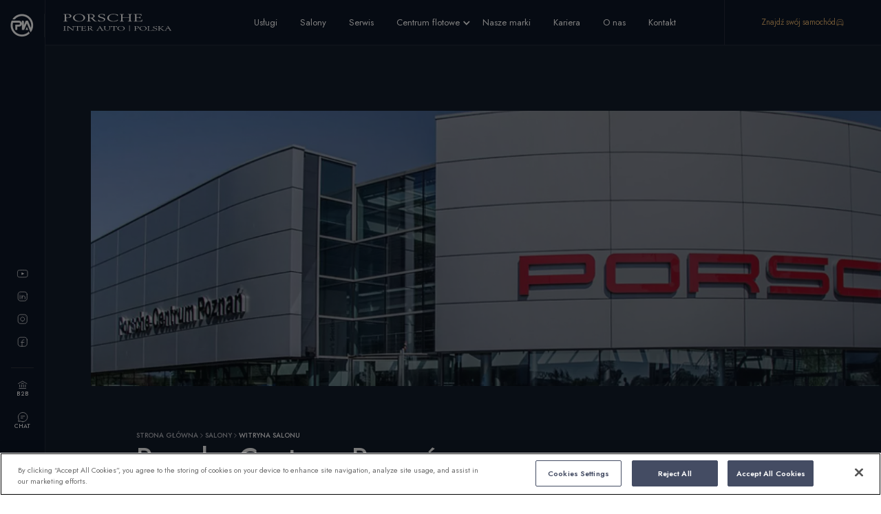

--- FILE ---
content_type: text/html
request_url: https://www.porscheinterauto.pl/salony/porsche-centrum-poznan
body_size: 55410
content:
<!DOCTYPE html><!-- Last Published: Fri Jan 09 2026 07:17:38 GMT+0000 (Coordinated Universal Time) --><html data-wf-domain="www.porscheinterauto.pl" data-wf-page="65d74c17e7fd84d3514c9b04" data-wf-site="65b2236ee16d1a77819457ff" lang="en" data-wf-collection="65d74c17e7fd84d3514c9b58" data-wf-item-slug="porsche-centrum-poznan"><head><meta charset="utf-8"/><title>PorscheInterAuto</title><meta content="width=device-width, initial-scale=1" name="viewport"/><link href="https://cdn.prod.website-files.com/65b2236ee16d1a77819457ff/css/porscheinterauto-c8b96f0ec9e6f484f38f9e.webflow.shared.053364116.min.css" rel="stylesheet" type="text/css" integrity="sha384-BTNkEWdxm4wTLtAaGxqnHE8wWCvBU8pJw5k3B64Vd5DIU5WCdZUwRYpoF2HAXomI" crossorigin="anonymous"/><link href="https://fonts.googleapis.com" rel="preconnect"/><link href="https://fonts.gstatic.com" rel="preconnect" crossorigin="anonymous"/><script src="https://ajax.googleapis.com/ajax/libs/webfont/1.6.26/webfont.js" type="text/javascript"></script><script type="text/javascript">WebFont.load({  google: {    families: ["Jost:100,200,300,regular,500,600,700,800,900,100italic,200italic,300italic,italic,500italic,600italic,700italic,800italic,900italic"]  }});</script><script type="text/javascript">!function(o,c){var n=c.documentElement,t=" w-mod-";n.className+=t+"js",("ontouchstart"in o||o.DocumentTouch&&c instanceof DocumentTouch)&&(n.className+=t+"touch")}(window,document);</script><link href="https://cdn.prod.website-files.com/65b2236ee16d1a77819457ff/65b2236ee16d1a7781945968_Favicon%202.png" rel="shortcut icon" type="image/x-icon"/><link href="https://cdn.prod.website-files.com/65b2236ee16d1a77819457ff/65b2236ee16d1a7781945969_Webclip%201.png" rel="apple-touch-icon"/><link href="https://www.porscheinterauto.pl/salony/porsche-centrum-poznan" rel="canonical"/><script async="" src="https://www.googletagmanager.com/gtag/js?id=G-V2R47EWTFY"></script><script type="text/javascript">window.dataLayer = window.dataLayer || [];function gtag(){dataLayer.push(arguments);}gtag('set', 'developer_id.dZGVlNj', true);gtag('js', new Date());gtag('config', 'G-V2R47EWTFY');</script><script type="text/javascript">!function(f,b,e,v,n,t,s){if(f.fbq)return;n=f.fbq=function(){n.callMethod?n.callMethod.apply(n,arguments):n.queue.push(arguments)};if(!f._fbq)f._fbq=n;n.push=n;n.loaded=!0;n.version='2.0';n.agent='plwebflow';n.queue=[];t=b.createElement(e);t.async=!0;t.src=v;s=b.getElementsByTagName(e)[0];s.parentNode.insertBefore(t,s)}(window,document,'script','https://connect.facebook.net/en_US/fbevents.js');fbq('consent', 'revoke');fbq('init', '447108927158799');fbq('track', 'PageView');</script><!--<style>
  html { font-size: 1rem; }
  @media screen and (max-width:1920px) { html { font-size: calc(0.49999999999999994rem + 0.41666666666666674vw); } }
  @media screen and (max-width:1440px) { html { font-size: 0.875rem; } }
  @media screen and (max-width:479px) { html { font-size: calc(0.7497384937238494rem + 0.41841004184100417vw); } }
</style>-->
<style>
.link-template.w--current {
  background-color: var(--smoke-white) !important;
  color: var(--blue) !important;
}
</style>

The script tags below need to be placed as the first element in the <head> of your website.
<!-- OneTrust Cookies Consent Notice start for porscheinterauto.pl -->
<script src="https://phs.my.onetrust.eu/cdn/cookies/scripttemplates/otSDKStub.js" data-document-language="true" type="text/javascript" charset="UTF-8" data-domain-script="ad23c261-dd6b-4c63-8567-9bd014249508" ></script>
<script type="text/javascript">
function OptanonWrapper() { }
</script>
<!-- OneTrust Cookies Consent Notice end for porscheinterauto.pl -->
<!-- OneTrust Cookies Settings button start -->
<button id="ot-sdk-btn" class="ot-sdk-show-settings">Cookie Settings</button>
<!-- OneTrust Cookies Settings button end -->
  
  <!-- Google Tag Manager -->
<script>(function(w,d,s,l,i){w[l]=w[l]||[];w[l].push({'gtm.start':
new Date().getTime(),event:'gtm.js'});var f=d.getElementsByTagName(s)[0],
j=d.createElement(s),dl=l!='dataLayer'?'&l='+l:'';j.async=true;j.src=
'https://www.googletagmanager.com/gtm.js?id='+i+dl;f.parentNode.insertBefore(j,f);
})(window,document,'script','dataLayer','GTM-NVK6VRJ');</script>
<!-- End Google Tag Manager --><!-- [Attributes by Finsweet] Custom Form Select -->
<script defer src="https://cdn.jsdelivr.net/npm/@finsweet/attributes-selectcustom@1/selectcustom.js"></script>

<!-- [Attributes by Finsweet] CMS Filter -->
<script async src="https://cdn.jsdelivr.net/npm/@finsweet/attributes-cmsfilter@1/cmsfilter.js"></script>
<!-- Finsweet CMS Sort -->
<script async src="https://cdn.jsdelivr.net/npm/@finsweet/attributes-cmssort@1/cmssort.js"></script>
</head><body><div class="page-wrapper no-overflow"><div class="global-styles w-embed"><style>

/* Make text look crisper and more legible in all browsers */
body {
  -webkit-font-smoothing: antialiased;
  -moz-osx-font-smoothing: grayscale;
  font-smoothing: antialiased;
  text-rendering: optimizeLegibility;
}

/* Focus state style for keyboard navigation for the focusable elements */
*[tabindex]:focus-visible,
  input[type="file"]:focus-visible {
   outline: 0.125rem solid #4d65ff;
   outline-offset: 0.125rem;
}

/* Get rid of top margin on first element in any rich text element */
.w-richtext > :not(div):first-child, .w-richtext > div:first-child > :first-child {
  margin-top: 0 !important;
}

/* Get rid of bottom margin on last element in any rich text element */
.w-richtext>:last-child, .w-richtext ol li:last-child, .w-richtext ul li:last-child {
	margin-bottom: 0 !important;
}

/* Prevent all click and hover interaction with an element */
.pointer-events-off {
	pointer-events: none;
}

/* Enables all click and hover interaction with an element */
.pointer-events-on {
  pointer-events: auto;
}

/* Create a class of .div-square which maintains a 1:1 dimension of a div */
.div-square::after {
	content: "";
	display: block;
	padding-bottom: 100%;
}

/* Make sure containers never lose their center alignment */
.container-medium,.container-small, .container-large {
	margin-right: auto !important;
  margin-left: auto !important;
}

/* 
Make the following elements inherit typography styles from the parent and not have hardcoded values. 
Important: You will not be able to style for example "All Links" in Designer with this CSS applied.
Uncomment this CSS to use it in the project. Leave this message for future hand-off.
*/
/*
a,
.w-input,
.w-select,
.w-tab-link,
.w-nav-link,
.w-dropdown-btn,
.w-dropdown-toggle,
.w-dropdown-link {
  color: inherit;
  text-decoration: inherit;
  font-size: inherit;
}
*/

/* Apply "..." after 3 lines of text */
.text-style-3lines {
	display: -webkit-box;
	overflow: hidden;
	-webkit-line-clamp: 3;
	-webkit-box-orient: vertical;
}

/* Apply "..." after 2 lines of text */
.text-style-2lines {
	display: -webkit-box;
	overflow: hidden;
	-webkit-line-clamp: 2;
	-webkit-box-orient: vertical;
}

/* Adds inline flex display */
.display-inlineflex {
  display: inline-flex;
}

/* These classes are never overwritten */
.hide {
  display: none !important;
}

@media screen and (max-width: 991px) {
    .hide, .hide-tablet {
        display: none !important;
    }
}
  @media screen and (max-width: 767px) {
    .hide-mobile-landscape{
      display: none !important;
    }
}
  @media screen and (max-width: 479px) {
    .hide-mobile{
      display: none !important;
    }
}
 
.margin-0 {
  margin: 0rem !important;
}
  
.padding-0 {
  padding: 0rem !important;
}

.spacing-clean {
padding: 0rem !important;
margin: 0rem !important;
}

.margin-top {
  margin-right: 0rem !important;
  margin-bottom: 0rem !important;
  margin-left: 0rem !important;
}

.padding-top {
  padding-right: 0rem !important;
  padding-bottom: 0rem !important;
  padding-left: 0rem !important;
}
  
.margin-right {
  margin-top: 0rem !important;
  margin-bottom: 0rem !important;
  margin-left: 0rem !important;
}

.padding-right {
  padding-top: 0rem !important;
  padding-bottom: 0rem !important;
  padding-left: 0rem !important;
}

.margin-bottom {
  margin-top: 0rem !important;
  margin-right: 0rem !important;
  margin-left: 0rem !important;
}

.padding-bottom {
  padding-top: 0rem !important;
  padding-right: 0rem !important;
  padding-left: 0rem !important;
}

.margin-left {
  margin-top: 0rem !important;
  margin-right: 0rem !important;
  margin-bottom: 0rem !important;
}
  
.padding-left {
  padding-top: 0rem !important;
  padding-right: 0rem !important;
  padding-bottom: 0rem !important;
}
  
.margin-horizontal {
  margin-top: 0rem !important;
  margin-bottom: 0rem !important;
}

.padding-horizontal {
  padding-top: 0rem !important;
  padding-bottom: 0rem !important;
}

.margin-vertical {
  margin-right: 0rem !important;
  margin-left: 0rem !important;
}
  
.padding-vertical {
  padding-right: 0rem !important;
  padding-left: 0rem !important;
}

</style></div><div class="w-embed"><style>
  html { font-size: 1rem; }
  @media screen and (max-width:1920px) { html { font-size: calc(0.49999999999999994rem + 0.41666666666666674vw); } }
  @media screen and (max-width:1440px) { html { font-size: calc(0.44230769230769235rem + 0.4807692307692307vw); } }
  @media screen and (max-width:1024px) { html { font-size: 0.875rem; } }
  @media screen and (max-width:479px) { html { font-size: 0.875rem; } }
</style>

<style>
  /*html { font-size: 1rem; }
  @media screen and (max-width:1920px) { html { font-size: calc(0.5714285714285714rem + 0.3571428571428572vw); } }
  @media screen and (max-width:1080px) { html { font-size: 0.875rem; } }
  @media screen and (max-width:479px) { html { font-size: calc(0.7497384937238494rem + 0.41841004184100417vw); } }*/
</style></div><div data-animation="over-right" data-collapse="medium" data-duration="400" data-easing="ease" data-easing2="ease" data-doc-height="1" role="banner" class="navbar w-nav"><div class="nav-container"><div class="nav-left-side"><div class="nav-logo-small"><img src="https://cdn.prod.website-files.com/65b2236ee16d1a77819457ff/65b2236ee16d1a778194583f_nav-logo-small.png" loading="lazy" alt=""/></div><a href="/" class="w-nav-brand"><img src="https://cdn.prod.website-files.com/65b2236ee16d1a77819457ff/65b2236ee16d1a7781945998_piapolska-logo-svg.svg" loading="lazy" alt=""/></a></div><nav role="navigation" class="nav-menu w-nav-menu"><a href="https://www.piamarket.pl/" target="_blank" class="button-pia in-nav-second-first w-inline-block"><div>Znajdź swój samochód</div><img src="https://cdn.prod.website-files.com/65b2236ee16d1a77819457ff/65b2236ee16d1a7781945841_nav-car-icon.svg" loading="lazy" alt="" class="nav-car-icon"/></a><a href="/uslugi" class="nav-main is-fff w-nav-link">Usługi</a><a href="/znajdz-salon" class="nav-main is-fff w-nav-link">Salony</a><a href="/znajdz-serwis" class="nav-main is-fff w-nav-link">Serwis</a><div data-hover="true" data-delay="0" data-w-id="a7c34c6d-2c19-1751-15b6-aca300178e7b" class="nav-dropdown w-dropdown"><div class="nav-dropdown show-arrow w-dropdown-toggle"><div class="nav-dropdown-icon show w-icon-dropdown-toggle"></div><div class="nav-main is-fff nav-dropdown-title-hover">Centrum flotowe</div></div><nav class="nav-dropdown-list w-dropdown-list"><a href="/centrum-flotowe" class="nav-main is-fff nav-dropdown-text w-dropdown-link">O nas</a><div class="global-styles w-embed"><style>

/* Make text look crisper and more legible in all browsers */
body {
  -webkit-font-smoothing: antialiased;
  -moz-osx-font-smoothing: grayscale;
  font-smoothing: antialiased;
  text-rendering: optimizeLegibility;
}

/* Focus state style for keyboard navigation for the focusable elements */
*[tabindex]:focus-visible,
  input[type="file"]:focus-visible {
   outline: 0.125rem solid #4d65ff;
   outline-offset: 0.125rem;
}

/* Get rid of top margin on first element in any rich text element */
.w-richtext > :not(div):first-child, .w-richtext > div:first-child > :first-child {
  margin-top: 0 !important;
}

/* Get rid of bottom margin on last element in any rich text element */
.w-richtext>:last-child, .w-richtext ol li:last-child, .w-richtext ul li:last-child {
	margin-bottom: 0 !important;
}

/* Prevent all click and hover interaction with an element */
.pointer-events-off {
	pointer-events: none;
}

/* Enables all click and hover interaction with an element */
.pointer-events-on {
  pointer-events: auto;
}

/* Create a class of .div-square which maintains a 1:1 dimension of a div */
.div-square::after {
	content: "";
	display: block;
	padding-bottom: 100%;
}

/* Make sure containers never lose their center alignment */
.container-medium,.container-small, .container-large {
	margin-right: auto !important;
  margin-left: auto !important;
}

/* 
Make the following elements inherit typography styles from the parent and not have hardcoded values. 
Important: You will not be able to style for example "All Links" in Designer with this CSS applied.
Uncomment this CSS to use it in the project. Leave this message for future hand-off.
*/
/*
a,
.w-input,
.w-select,
.w-tab-link,
.w-nav-link,
.w-dropdown-btn,
.w-dropdown-toggle,
.w-dropdown-link {
  color: inherit;
  text-decoration: inherit;
  font-size: inherit;
}
*/

/* Apply "..." after 3 lines of text */
.text-style-3lines {
	display: -webkit-box;
	overflow: hidden;
	-webkit-line-clamp: 3;
	-webkit-box-orient: vertical;
}

/* Apply "..." after 2 lines of text */
.text-style-2lines {
	display: -webkit-box;
	overflow: hidden;
	-webkit-line-clamp: 2;
	-webkit-box-orient: vertical;
}

/* Adds inline flex display */
.display-inlineflex {
  display: inline-flex;
}

/* These classes are never overwritten */
.hide {
  display: none !important;
}

@media screen and (max-width: 991px) {
    .hide, .hide-tablet {
        display: none !important;
    }
}
  @media screen and (max-width: 767px) {
    .hide-mobile-landscape{
      display: none !important;
    }
}
  @media screen and (max-width: 479px) {
    .hide-mobile{
      display: none !important;
    }
}
 
.margin-0 {
  margin: 0rem !important;
}
  
.padding-0 {
  padding: 0rem !important;
}

.spacing-clean {
padding: 0rem !important;
margin: 0rem !important;
}

.margin-top {
  margin-right: 0rem !important;
  margin-bottom: 0rem !important;
  margin-left: 0rem !important;
}

.padding-top {
  padding-right: 0rem !important;
  padding-bottom: 0rem !important;
  padding-left: 0rem !important;
}
  
.margin-right {
  margin-top: 0rem !important;
  margin-bottom: 0rem !important;
  margin-left: 0rem !important;
}

.padding-right {
  padding-top: 0rem !important;
  padding-bottom: 0rem !important;
  padding-left: 0rem !important;
}

.margin-bottom {
  margin-top: 0rem !important;
  margin-right: 0rem !important;
  margin-left: 0rem !important;
}

.padding-bottom {
  padding-top: 0rem !important;
  padding-right: 0rem !important;
  padding-left: 0rem !important;
}

.margin-left {
  margin-top: 0rem !important;
  margin-right: 0rem !important;
  margin-bottom: 0rem !important;
}
  
.padding-left {
  padding-top: 0rem !important;
  padding-right: 0rem !important;
  padding-bottom: 0rem !important;
}
  
.margin-horizontal {
  margin-top: 0rem !important;
  margin-bottom: 0rem !important;
}

.padding-horizontal {
  padding-top: 0rem !important;
  padding-bottom: 0rem !important;
}

.margin-vertical {
  margin-right: 0rem !important;
  margin-left: 0rem !important;
}
  
.padding-vertical {
  padding-right: 0rem !important;
  padding-left: 0rem !important;
}

</style></div><div class="global-styles w-embed"><style>

/* Make text look crisper and more legible in all browsers */
body {
  -webkit-font-smoothing: antialiased;
  -moz-osx-font-smoothing: grayscale;
  font-smoothing: antialiased;
  text-rendering: optimizeLegibility;
}

/* Focus state style for keyboard navigation for the focusable elements */
*[tabindex]:focus-visible,
  input[type="file"]:focus-visible {
   outline: 0.125rem solid #4d65ff;
   outline-offset: 0.125rem;
}

/* Get rid of top margin on first element in any rich text element */
.w-richtext > :not(div):first-child, .w-richtext > div:first-child > :first-child {
  margin-top: 0 !important;
}

/* Get rid of bottom margin on last element in any rich text element */
.w-richtext>:last-child, .w-richtext ol li:last-child, .w-richtext ul li:last-child {
	margin-bottom: 0 !important;
}

/* Prevent all click and hover interaction with an element */
.pointer-events-off {
	pointer-events: none;
}

/* Enables all click and hover interaction with an element */
.pointer-events-on {
  pointer-events: auto;
}

/* Create a class of .div-square which maintains a 1:1 dimension of a div */
.div-square::after {
	content: "";
	display: block;
	padding-bottom: 100%;
}

/* Make sure containers never lose their center alignment */
.container-medium,.container-small, .container-large {
	margin-right: auto !important;
  margin-left: auto !important;
}

/* 
Make the following elements inherit typography styles from the parent and not have hardcoded values. 
Important: You will not be able to style for example "All Links" in Designer with this CSS applied.
Uncomment this CSS to use it in the project. Leave this message for future hand-off.
*/
/*
a,
.w-input,
.w-select,
.w-tab-link,
.w-nav-link,
.w-dropdown-btn,
.w-dropdown-toggle,
.w-dropdown-link {
  color: inherit;
  text-decoration: inherit;
  font-size: inherit;
}
*/

/* Apply "..." after 3 lines of text */
.text-style-3lines {
	display: -webkit-box;
	overflow: hidden;
	-webkit-line-clamp: 3;
	-webkit-box-orient: vertical;
}

/* Apply "..." after 2 lines of text */
.text-style-2lines {
	display: -webkit-box;
	overflow: hidden;
	-webkit-line-clamp: 2;
	-webkit-box-orient: vertical;
}

/* Adds inline flex display */
.display-inlineflex {
  display: inline-flex;
}

/* These classes are never overwritten */
.hide {
  display: none !important;
}

@media screen and (max-width: 991px) {
    .hide, .hide-tablet {
        display: none !important;
    }
}
  @media screen and (max-width: 767px) {
    .hide-mobile-landscape{
      display: none !important;
    }
}
  @media screen and (max-width: 479px) {
    .hide-mobile{
      display: none !important;
    }
}
 
.margin-0 {
  margin: 0rem !important;
}
  
.padding-0 {
  padding: 0rem !important;
}

.spacing-clean {
padding: 0rem !important;
margin: 0rem !important;
}

.margin-top {
  margin-right: 0rem !important;
  margin-bottom: 0rem !important;
  margin-left: 0rem !important;
}

.padding-top {
  padding-right: 0rem !important;
  padding-bottom: 0rem !important;
  padding-left: 0rem !important;
}
  
.margin-right {
  margin-top: 0rem !important;
  margin-bottom: 0rem !important;
  margin-left: 0rem !important;
}

.padding-right {
  padding-top: 0rem !important;
  padding-bottom: 0rem !important;
  padding-left: 0rem !important;
}

.margin-bottom {
  margin-top: 0rem !important;
  margin-right: 0rem !important;
  margin-left: 0rem !important;
}

.padding-bottom {
  padding-top: 0rem !important;
  padding-right: 0rem !important;
  padding-left: 0rem !important;
}

.margin-left {
  margin-top: 0rem !important;
  margin-right: 0rem !important;
  margin-bottom: 0rem !important;
}
  
.padding-left {
  padding-top: 0rem !important;
  padding-right: 0rem !important;
  padding-bottom: 0rem !important;
}
  
.margin-horizontal {
  margin-top: 0rem !important;
  margin-bottom: 0rem !important;
}

.padding-horizontal {
  padding-top: 0rem !important;
  padding-bottom: 0rem !important;
}

.margin-vertical {
  margin-right: 0rem !important;
  margin-left: 0rem !important;
}
  
.padding-vertical {
  padding-right: 0rem !important;
  padding-left: 0rem !important;
}

</style></div><a href="/centrum-flotowe-serwis" class="nav-main is-fff nav-dropdown-text w-dropdown-link">Serwis</a><a href="/centrum-flotowe-kontakt" class="nav-main is-fff nav-dropdown-text last w-dropdown-link">Kontakt do floty</a></nav></div><a href="/nasze-marki" class="nav-main is-fff w-nav-link">Nasze marki</a><a href="https://kariera.porscheinterauto.pl/" target="_blank" class="nav-main is-fff w-nav-link">Kariera</a><a href="/o-nas" class="nav-main is-fff w-nav-link">O nas</a><a href="/kontakt" class="nav-main is-fff w-nav-link">Kontakt</a><div class="nav-con-info-wrapper"><img src="https://cdn.prod.website-files.com/65b2236ee16d1a77819457ff/65b2236ee16d1a7781945979_nav-contact-phone.svg" loading="lazy" alt=""/><a href="tel:+48222231500" class="body-main secondary-blue no-underline">+48 22 223 15 00</a></div><div class="nav-con-info-wrapper second"><img src="https://cdn.prod.website-files.com/65b2236ee16d1a77819457ff/65b2236ee16d1a778194597a_nav-contact-email.svg" loading="lazy" alt=""/><a href="mailto:info.piapl@porscheinterauto.pl" class="body-main secondary-blue no-underline">info.piapl@porscheinterauto.pl</a></div><a href="https://www.piamarket.pl/" target="_blank" class="button-pia in-nav-second w-inline-block"><div>Znajdź swój samochód</div><img src="https://cdn.prod.website-files.com/65b2236ee16d1a77819457ff/65b2236ee16d1a7781945841_nav-car-icon.svg" loading="lazy" alt="" class="nav-car-icon"/></a></nav><div data-w-id="f61c79fb-4ace-5acb-5d4c-eca8ca3ddaab" class="nav-menu-button w-nav-button"><div class="nav-button-line top"></div><div class="nav-button-line mid"></div><div class="nav-button-line bot"></div></div></div></div><div class="nav-secondary"><a href="/" class="nav-logo-small secondary-nav w-inline-block"><img src="https://cdn.prod.website-files.com/65b2236ee16d1a77819457ff/65b2236ee16d1a778194583f_nav-logo-small.png" loading="lazy" alt=""/></a><div><a href="https://www.youtube.com/channel/UCGQXcJPeZqzEa900ce2Mk9g" target="_blank" class="nav-secondary-icon-wrapper no-margin-top w-inline-block"><img src="https://cdn.prod.website-files.com/65b2236ee16d1a77819457ff/65b2236ee16d1a7781945847_nav-secondary-icon-yt.svg" loading="lazy" alt="" class="nav-secondary-icon"/></a><a href="https://www.linkedin.com/company/porscheinterautopolska/" target="_blank" class="nav-secondary-icon-wrapper no-margin-top w-inline-block"><img src="https://cdn.prod.website-files.com/65b2236ee16d1a77819457ff/65b2236ee16d1a7781945845_nav-secondary-icon-lin.svg" loading="lazy" alt="" class="nav-secondary-icon"/></a><a href="https://www.instagram.com/porscheinterautopolska/" target="_blank" class="nav-secondary-icon-wrapper no-margin-top w-inline-block"><img src="https://cdn.prod.website-files.com/65b2236ee16d1a77819457ff/65b2236ee16d1a7781945846_nav-secondary-icon-ig.svg" loading="lazy" alt="" class="nav-secondary-icon"/></a><a href="https://www.facebook.com/PorscheInterAutoPL/" target="_blank" class="nav-secondary-icon-wrapper no-margin-top w-inline-block"><img src="https://cdn.prod.website-files.com/65b2236ee16d1a77819457ff/65b2236ee16d1a7781945843_nav-secondary-icon-fb.svg" loading="lazy" alt="" class="nav-secondary-icon"/></a><div class="nav-secondary-separator"></div><a href="https://b2b.piamarket.pl/" target="_blank" class="nav-secondary-icon-wrapper w-inline-block"><img src="https://cdn.prod.website-files.com/65b2236ee16d1a77819457ff/65b2236ee16d1a7781945844_nav-secondary-icon-b2b.svg" loading="lazy" alt="" class="nav-secondary-icon"/><div>B2B</div></a><a href="#" class="nav-secondary-icon-wrapper w-inline-block"><img src="https://cdn.prod.website-files.com/65b2236ee16d1a77819457ff/65b2236ee16d1a7781945842_nav-secondary-icon-chat.svg" loading="lazy" alt="" class="nav-secondary-icon"/><div>Chat</div></a></div></div><main class="main-wrapper"><div class="home-hero"><div class="page-padding hero"><div class="container-large"></div></div><img loading="lazy" src="https://cdn.prod.website-files.com/65b2236ee16d1a7781945816/65f18ef5a11527cf20d38812_65b2236ee16d1a7781945e91_Porsche%2520Pozna%25C5%2584.png" alt="" class="hero-image"/></div><div class="main-content no-max-h"><div class="page-padding hero"><div class="container-large"><div class="home-hero-layout no-max-w no-padding"><div class="margin-bottom _8px"><div class="breadcrumbs-wrapper"><a href="/" class="form-label mid-grey">Strona główna</a><img src="https://cdn.prod.website-files.com/65b2236ee16d1a77819457ff/65b2236ee16d1a77819458a8_breadcrumbs-arrow.svg" loading="lazy" alt="" class="breadcrumbs-arrow"/><a href="/" class="form-label mid-grey">Salony</a><img src="https://cdn.prod.website-files.com/65b2236ee16d1a77819457ff/65b2236ee16d1a77819458a8_breadcrumbs-arrow.svg" loading="lazy" alt="" class="breadcrumbs-arrow"/><div class="form-label smoke-white">Witryna salonu</div></div></div><div class="margin-bottom _104px"><h1 class="heading-style-h1 white">Porsche Centrum Poznań</h1></div><div class="salon-main-content"><div id="w-node-_434f0937-2d4c-69e9-c7a5-53c4dc49741f-514c9b04" class="salon-kontakt-wrapper"><div><div class="margin-bottom _32px"><div class="heading-style-h2 white">Kontakt</div></div><div class="kontakt-icon-text"><img src="https://cdn.prod.website-files.com/65b2236ee16d1a77819457ff/65b2236ee16d1a7781945938_salon-address-svg.svg" loading="lazy" alt="" class="salon-kontakt-svg"/><div class="body-large smoke-white">ul. Warszawska 67, 61-028 Poznań</div></div><div class="kontakt-icon-text"><img src="https://cdn.prod.website-files.com/65b2236ee16d1a77819457ff/65b2236ee16d1a778194593f_salon-phone-svg.svg" loading="lazy" alt="" class="salon-kontakt-svg"/><div class="body-large smoke-white">61 849 11 00</div></div><div class="kontakt-icon-text last"><img src="https://cdn.prod.website-files.com/65b2236ee16d1a77819457ff/65b2236ee16d1a7781945940_salon-email-svg.svg" loading="lazy" alt="" class="salon-kontakt-svg"/><div class="body-large smoke-white">porsche.poznan@porscheinterauto.pl</div></div></div><div class="salony-godziny-otwarcia-wrapper"><div class="margin-bottom _32px"><div class="heading-style-h2 white">Godziny otwarcia</div></div><div class="margin-bottom _8px"><div class="heading-style-h6 smoke-white">Salon</div></div><div class="kontakt-icon-text"><img src="https://cdn.prod.website-files.com/65b2236ee16d1a77819457ff/65b2236ee16d1a778194593e_salon-clock-svg.svg" loading="lazy" alt="" class="salon-kontakt-svg"/><div class="salon-godzinyotwarcia-wrapper"><div class="body-large smoke-white">Pon - Pt</div><div class="godziny-otwarcia">8:00 - 18:00</div></div></div><div class="kontakt-icon-text second-last"><img src="https://cdn.prod.website-files.com/65b2236ee16d1a77819457ff/65b2236ee16d1a778194593e_salon-clock-svg.svg" loading="lazy" alt="" class="salon-kontakt-svg"/><div class="salon-godzinyotwarcia-wrapper"><div class="body-large smoke-white">Sob</div><div class="godziny-otwarcia">9:00-14:00</div></div></div><div class="w-layout-vflex serwis-wrap"><div class="margin-bottom _8px"><div class="heading-style-h6 smoke-white">Serwis</div></div><div class="kontakt-icon-text"><img src="https://cdn.prod.website-files.com/65b2236ee16d1a77819457ff/65b2236ee16d1a778194593e_salon-clock-svg.svg" loading="lazy" alt="" class="salon-kontakt-svg"/><div class="salon-godzinyotwarcia-wrapper"><div class="body-large smoke-white">Pon - Pt</div><div class="godziny-otwarcia">8:00 - 18:00</div></div></div><div class="kontakt-icon-text"><img src="https://cdn.prod.website-files.com/65b2236ee16d1a77819457ff/65b2236ee16d1a778194593e_salon-clock-svg.svg" loading="lazy" alt="" class="salon-kontakt-svg"/><div class="salon-godzinyotwarcia-wrapper"><div class="body-large smoke-white">Sob</div><div class="godziny-otwarcia">9:00-14:00</div></div></div></div><div class="button-group salons-template"><a href="https://dealer.porsche.com/pl/poznan/pl-PL" class="button-primary gap-8px w-inline-block"><img src="https://cdn.prod.website-files.com/65b2236ee16d1a77819457ff/65b2236ee16d1a7781945942_salon-www-svg.svg" loading="lazy" alt="" class="www-svg"/><div>Strona internetowa</div></a><a href="https://porsche.pl/konfigurator/" class="button-secondary gap-8px w-inline-block"><img src="https://cdn.prod.website-files.com/65b2236ee16d1a77819457ff/65b2236ee16d1a7781945941_salon-konfigurator-svg.svg" loading="lazy" alt="" class="www-svg"/><div>Konfigurator</div></a></div></div></div><div id="w-node-_48e398e4-1f50-fd5c-38ae-4ac2758aed9e-514c9b04" class="salon-lokalizacja"><div class="salon-lokalizacja-text"><div class="salon-lokalizacja-text-upper"><div class="heading-style-h2 white">Lokalizacja</div><a href="#" class="button-tertiary w-inline-block"><div>Wskazówki dojazdu</div></a></div><div class="salon-lokalizacja-mapa"><div class="salon-lokalizacja-mapa-embed w-embed w-iframe"><iframe src="https://www.google.com/maps/embed?pb=!1m18!1m12!1m3!1d2433.827397382512!2d16.969120876922126!3d52.409804344382!2m3!1f0!2f0!3f0!3m2!1i1024!2i768!4f13.1!3m3!1m2!1s0x47045b765d06ed7b%3A0xd279281e4602341e!2sPorsche%20Centrum%20Pozna%C5%84!5e0!3m2!1spl!2spl!4v1704812176055!5m2!1spl!2spl" width="100%" height="100%" style="border:0;" allowfullscreen="" loading="lazy" referrerpolicy="no-referrer-when-downgrade"></iframe></div></div></div></div></div></div></div></div></div><div class="contact-banner w-condition-invisible"><div class="page-padding wider-260px"><div class="container-large"><div class="contact-banner-layout dark"><img loading="lazy" src="https://cdn.prod.website-files.com/65b2236ee16d1a77819457ff/65b2236ee16d1a7781945943_salony-serwis-blacharsko-lakierniczy-image.png" alt="" class="contact-banner-img"/><div class="contact-banner-text"><div class="overline blue">PIA OKĘCIE</div><div class="margin-bottom _48px"><h2 class="heading-style-h1 smoke-white">Serwis blacharsko-lakierniczy</h2></div><div class="hor-mver-button-wrapper"><div class="text-align-center"><a href="#" class="button-secondary w-inline-block"><div>Umów się na serwis</div></a></div></div></div></div></div></div></div><div class="home-hero no-max-h salony-zespol"><div class="page-padding hero"><div class="container-large"><div class="home-hero-layout salony-zespol"><div class="margin-bottom _35px"><div class="heading-style-h1">Nasz zespół</div></div><div data-current="Tab 1" data-easing="ease" data-duration-in="300" data-duration-out="100" class="nasz-zespol-tabs w-tabs"><div class="nasz-zespol-tabs-menu w-tab-menu"><a data-w-tab="Tab 1" class="nasz-zespol-tab-link w-inline-block w-tab-link w--current"><img loading="lazy" src="https://cdn.prod.website-files.com/65b2236ee16d1a77819457ff/65b2236ee16d1a7781945948_nasz-zespol-recepcja-svg.svg" alt="" class="nasz-zespol-tabs-menu-svg"/><div>Recepcja</div></a><a data-w-tab="Tab 2" class="nasz-zespol-tab-link w-inline-block w-tab-link"><img loading="lazy" src="https://cdn.prod.website-files.com/65b2236ee16d1a77819457ff/65b2236ee16d1a7781945945_nasz-zespol-sprzedaz-svg.svg" alt="" class="nasz-zespol-tabs-menu-svg"/><div>Sprzedaż - nowe</div></a><a data-w-tab="Tab 10" class="nasz-zespol-tab-link w-inline-block w-tab-link"><img loading="lazy" src="https://cdn.prod.website-files.com/65b2236ee16d1a77819457ff/65b2236ee16d1a7781945945_nasz-zespol-sprzedaz-svg.svg" alt="" class="nasz-zespol-tabs-menu-svg"/><div>Sprzedaż - używane</div></a><a data-w-tab="Tab 3" class="nasz-zespol-tab-link w-inline-block w-tab-link"><img loading="lazy" src="https://cdn.prod.website-files.com/65b2236ee16d1a77819457ff/65b2236ee16d1a7781945947_nasz-zespol-serwis-svg.svg" alt="" class="nasz-zespol-tabs-menu-svg"/><div>Serwis</div></a><a data-w-tab="Tab 4" class="nasz-zespol-tab-link w-inline-block w-condition-invisible w-tab-link"><img loading="lazy" src="https://cdn.prod.website-files.com/65b2236ee16d1a77819457ff/65b2236ee16d1a778194594b_nasz-zespol-flota-svg.svg" alt="" class="nasz-zespol-tabs-menu-svg"/><div>Flota</div></a><a data-w-tab="Tab 5" class="nasz-zespol-tab-link w-inline-block w-tab-link"><img loading="lazy" src="https://cdn.prod.website-files.com/65b2236ee16d1a77819457ff/65b2236ee16d1a7781945944_nasz-zespol-akcesoria-svg.svg" alt="" class="nasz-zespol-tabs-menu-svg"/><div>cześci i akcesoriA</div></a><a data-w-tab="Tab 6" class="nasz-zespol-tab-link w-inline-block w-condition-invisible w-tab-link"><img loading="lazy" src="https://cdn.prod.website-files.com/65b2236ee16d1a77819457ff/65b2236ee16d1a778194594a_nasz-zespol-ubezpieczenia-svg.svg" alt="" class="nasz-zespol-tabs-menu-svg"/><div>Ubezpieczenia</div></a><a data-w-tab="Tab 11" class="nasz-zespol-tab-link w-inline-block w-tab-link"><img loading="lazy" src="https://cdn.prod.website-files.com/65b2236ee16d1a77819457ff/65b2236ee16d1a778194594a_nasz-zespol-ubezpieczenia-svg.svg" alt="" class="nasz-zespol-tabs-menu-svg"/><div>Finanse i ubezpieczenia</div></a><a data-w-tab="Tab 7" class="nasz-zespol-tab-link w-inline-block w-tab-link"><img loading="lazy" src="https://cdn.prod.website-files.com/65b2236ee16d1a77819457ff/65b2236ee16d1a7781945946_nasz-zespol-marketing-svg.svg" alt="" class="nasz-zespol-tabs-menu-svg"/><div>Marketing</div></a><a data-w-tab="Tab 8" class="nasz-zespol-tab-link w-inline-block w-tab-link"><img loading="lazy" src="https://cdn.prod.website-files.com/65b2236ee16d1a77819457ff/65b2236ee16d1a7781945949_nasz-zespol-dyrekcja-svg.svg" alt="" class="nasz-zespol-tabs-menu-svg"/><div>Dyrekcja</div></a><a data-w-tab="Tab 9" class="nasz-zespol-tab-link is-hidden w-inline-block w-tab-link"><img loading="lazy" src="https://cdn.prod.website-files.com/65b2236ee16d1a77819457ff/65b2236ee16d1a778194594c_nasz-zespol-zarzad-svg.svg" alt="" class="nasz-zespol-tabs-menu-svg"/><div>Zarząd</div></a></div><div class="w-tab-content"><div data-w-tab="Tab 1" class="nasz-zespol-tab-pane w-tab-pane w--tab-active"><div class="nasz-zespol-tab-pane-wrapper"><div class="is-hidden w-form"><form id="email-form" name="email-form" data-name="Email Form" method="get" fs-cmsfilter-element="filters" data-wf-page-id="65d74c17e7fd84d3514c9b04" data-wf-element-id="32f4a8d0-9f18-a732-8cc3-aac3dda6ed4c"><label class="w-checkbox checkbox-field"><input type="checkbox" name="checkbox" id="checkbox" data-name="Checkbox" class="w-checkbox-input" checked=""/><span fs-cmsorder="liczba" fs-cmsfilter-field="recepcja" class="w-form-label" for="checkbox">recepcja</span></label></form><div class="w-form-done"><div>Thank you! Your submission has been received!</div></div><div class="w-form-fail"><div>Oops! Something went wrong while submitting the form.</div></div></div><div class="nasz-zespol-opis"><div class="heading-style-h4 black">Dział recepcji</div><p class="body-main black">Poznaj osoby, które pracują w dziale recepcji.</p></div><div class="nasz-zespol-zespol-wrapper"><div class="heading-style-h5">Dział sprzedaży samochdów osobowych</div></div><div class="w-dyn-list"><div fs-cmssort-element="list" fs-cmsfilter-element="list" role="list" class="nasz-zespol-zespol-list w-dyn-items"><div role="listitem" class="nasz-zespol-zespol-item w-dyn-item"><div fs-cmssort-field="liczba" class="cms-sort-kolejnosc">This is some text inside of a div block.</div><img loading="lazy" src="https://cdn.prod.website-files.com/65b2236ee16d1a7781945816/65f2d46e3428c5bcb2292d17_pia1186.jpeg" alt="" class="nasz-zespol-item-img"/><div class="nasz-zespol-zespol-text"><div class="margin-bottom _12px"><div class="margin-bottom _4px"><div class="nasz-zespol-name black">Ewa Mazur</div></div><div class="body-main black">Recepcja</div></div><div><div class="contact-information-wrapper"><img loading="lazy" src="https://cdn.prod.website-files.com/65b2236ee16d1a77819457ff/65b2236ee16d1a778194594d_nasz-zespol-phone-img.svg" alt="" class="contact-information-svg nasz-zespol"/><div class="contact-information-text"><div class="body-small black">61 84 911 00</div></div></div><div class="contact-information-wrapper"><img loading="lazy" src="https://cdn.prod.website-files.com/65b2236ee16d1a77819457ff/65b2236ee16d1a778194594e_nasz-zespol-email-img.svg" alt="" class="contact-information-svg nasz-zespol"/><div class="contact-information-text"><a href="mailto:ewa.mazur@porscheinterauto.pl" class="body-small black no-underline">ewa.mazur@porscheinterauto.pl</a></div></div><div fs-cmsfilter-field="recepcja" class="is-hidden">recepcja</div></div></div></div><div role="listitem" class="nasz-zespol-zespol-item w-dyn-item"><div fs-cmssort-field="liczba" class="cms-sort-kolejnosc">This is some text inside of a div block.</div><img loading="lazy" src="https://cdn.prod.website-files.com/65b2236ee16d1a7781945816/65f2d3bf6b8ca1f7d951ec03_65f1ac421906b70b9452294b_pia2154.jpeg" alt="" class="nasz-zespol-item-img"/><div class="nasz-zespol-zespol-text"><div class="margin-bottom _12px"><div class="margin-bottom _4px"><div class="nasz-zespol-name black">Nadine  Kambo</div></div><div class="body-main black">Specjalista ds. Ubezpieczeń</div></div><div><div class="contact-information-wrapper"><img loading="lazy" src="https://cdn.prod.website-files.com/65b2236ee16d1a77819457ff/65b2236ee16d1a778194594d_nasz-zespol-phone-img.svg" alt="" class="contact-information-svg nasz-zespol"/><div class="contact-information-text"><div class="body-small black">61 84 911 00</div></div></div><div class="contact-information-wrapper"><img loading="lazy" src="https://cdn.prod.website-files.com/65b2236ee16d1a77819457ff/65b2236ee16d1a778194594e_nasz-zespol-email-img.svg" alt="" class="contact-information-svg nasz-zespol"/><div class="contact-information-text"><a href="mailto:nadine.kambo@porscheinterauto.pl" class="body-small black no-underline">nadine.kambo@porscheinterauto.pl</a></div></div><div fs-cmsfilter-field="recepcja" class="is-hidden">dzial-finansowo---ubezpieczeniowy</div></div></div></div><div role="listitem" class="nasz-zespol-zespol-item w-dyn-item"><div fs-cmssort-field="liczba" class="cms-sort-kolejnosc">This is some text inside of a div block.</div><img loading="lazy" src="https://cdn.prod.website-files.com/65b2236ee16d1a7781945816/65f2d46e5da85cf50cd0d8a4_pia755.jpeg" alt="" class="nasz-zespol-item-img"/><div class="nasz-zespol-zespol-text"><div class="margin-bottom _12px"><div class="margin-bottom _4px"><div class="nasz-zespol-name black">Małgorzata Jelińska</div></div><div class="body-main black">Doradca Klienta</div></div><div><div class="contact-information-wrapper"><img loading="lazy" src="https://cdn.prod.website-files.com/65b2236ee16d1a77819457ff/65b2236ee16d1a778194594d_nasz-zespol-phone-img.svg" alt="" class="contact-information-svg nasz-zespol"/><div class="contact-information-text"><div class="body-small black">61 84 911 00</div></div></div><div class="contact-information-wrapper"><img loading="lazy" src="https://cdn.prod.website-files.com/65b2236ee16d1a77819457ff/65b2236ee16d1a778194594e_nasz-zespol-email-img.svg" alt="" class="contact-information-svg nasz-zespol"/><div class="contact-information-text"><a href="mailto:malgorzata.jelinska@porscheinterauto.pl" class="body-small black no-underline">malgorzata.jelinska@porscheinterauto.pl</a></div></div><div fs-cmsfilter-field="recepcja" class="is-hidden">dzial-sprzedazy-samochodow-osobowych</div></div></div></div><div role="listitem" class="nasz-zespol-zespol-item w-dyn-item"><div fs-cmssort-field="liczba" class="cms-sort-kolejnosc">This is some text inside of a div block.</div><img loading="lazy" src="https://cdn.prod.website-files.com/65b2236ee16d1a7781945816/65f2d46f96951ec973201662_pia918.jpeg" alt="" class="nasz-zespol-item-img"/><div class="nasz-zespol-zespol-text"><div class="margin-bottom _12px"><div class="margin-bottom _4px"><div class="nasz-zespol-name black">Tomasz Noworyta</div></div><div class="body-main black">Doradca Klienta E-Performance &amp; Connect Expert</div></div><div><div class="contact-information-wrapper"><img loading="lazy" src="https://cdn.prod.website-files.com/65b2236ee16d1a77819457ff/65b2236ee16d1a778194594d_nasz-zespol-phone-img.svg" alt="" class="contact-information-svg nasz-zespol"/><div class="contact-information-text"><div class="body-small black">61 84 911 00</div></div></div><div class="contact-information-wrapper"><img loading="lazy" src="https://cdn.prod.website-files.com/65b2236ee16d1a77819457ff/65b2236ee16d1a778194594e_nasz-zespol-email-img.svg" alt="" class="contact-information-svg nasz-zespol"/><div class="contact-information-text"><a href="mailto:tomasz.noworyta@porscheinterauto.pl" class="body-small black no-underline">tomasz.noworyta@porscheinterauto.pl</a></div></div><div fs-cmsfilter-field="recepcja" class="is-hidden">dzial-sprzedazy-samochodow-osobowych</div></div></div></div><div role="listitem" class="nasz-zespol-zespol-item w-dyn-item"><div fs-cmssort-field="liczba" class="cms-sort-kolejnosc">This is some text inside of a div block.</div><img loading="lazy" src="https://cdn.prod.website-files.com/65b2236ee16d1a7781945816/65f2d3bb927da76b42224c70_65f1ac3993d499c3dd6aa370_pia1148.jpeg" alt="" class="nasz-zespol-item-img"/><div class="nasz-zespol-zespol-text"><div class="margin-bottom _12px"><div class="margin-bottom _4px"><div class="nasz-zespol-name black">Michał Stachowiak</div></div><div class="body-main black">Doradca Klienta</div></div><div><div class="contact-information-wrapper"><img loading="lazy" src="https://cdn.prod.website-files.com/65b2236ee16d1a77819457ff/65b2236ee16d1a778194594d_nasz-zespol-phone-img.svg" alt="" class="contact-information-svg nasz-zespol"/><div class="contact-information-text"><div class="body-small black">61 84 911 00</div></div></div><div class="contact-information-wrapper"><img loading="lazy" src="https://cdn.prod.website-files.com/65b2236ee16d1a77819457ff/65b2236ee16d1a778194594e_nasz-zespol-email-img.svg" alt="" class="contact-information-svg nasz-zespol"/><div class="contact-information-text"><a href="mailto:michal.stachowiak@porscheinterauto.pl" class="body-small black no-underline">michal.stachowiak@porscheinterauto.pl</a></div></div><div fs-cmsfilter-field="recepcja" class="is-hidden">dzial-sprzedazy-samochodow-osobowych</div></div></div></div><div role="listitem" class="nasz-zespol-zespol-item w-dyn-item"><div fs-cmssort-field="liczba" class="cms-sort-kolejnosc">This is some text inside of a div block.</div><img loading="lazy" src="https://cdn.prod.website-files.com/65b2236ee16d1a7781945816/65f2d3bb927da76b42224c70_65f1ac3993d499c3dd6aa370_pia1148.jpeg" alt="" class="nasz-zespol-item-img"/><div class="nasz-zespol-zespol-text"><div class="margin-bottom _12px"><div class="margin-bottom _4px"><div class="nasz-zespol-name black">Tomasz Schmidt</div></div><div class="body-main black">Doradca Klienta</div></div><div><div class="contact-information-wrapper"><img loading="lazy" src="https://cdn.prod.website-files.com/65b2236ee16d1a77819457ff/65b2236ee16d1a778194594d_nasz-zespol-phone-img.svg" alt="" class="contact-information-svg nasz-zespol"/><div class="contact-information-text"><div class="body-small black">61 84 911 00</div></div></div><div class="contact-information-wrapper"><img loading="lazy" src="https://cdn.prod.website-files.com/65b2236ee16d1a77819457ff/65b2236ee16d1a778194594e_nasz-zespol-email-img.svg" alt="" class="contact-information-svg nasz-zespol"/><div class="contact-information-text"><a href="mailto:tomasz.schmidt@porscheinterauto.pl" class="body-small black no-underline">tomasz.schmidt@porscheinterauto.pl</a></div></div><div fs-cmsfilter-field="recepcja" class="is-hidden">dzial-sprzedazy-samochodow-uzywanych</div></div></div></div><div role="listitem" class="nasz-zespol-zespol-item w-dyn-item"><div fs-cmssort-field="liczba" class="cms-sort-kolejnosc">This is some text inside of a div block.</div><img loading="lazy" src="https://cdn.prod.website-files.com/65b2236ee16d1a7781945816/65f2d3bb927da76b42224c70_65f1ac3993d499c3dd6aa370_pia1148.jpeg" alt="" class="nasz-zespol-item-img"/><div class="nasz-zespol-zespol-text"><div class="margin-bottom _12px"><div class="margin-bottom _4px"><div class="nasz-zespol-name black">Alan Przybyłka</div></div><div class="body-main black">Asystent dz. Handlowego</div></div><div><div class="contact-information-wrapper"><img loading="lazy" src="https://cdn.prod.website-files.com/65b2236ee16d1a77819457ff/65b2236ee16d1a778194594d_nasz-zespol-phone-img.svg" alt="" class="contact-information-svg nasz-zespol"/><div class="contact-information-text"><div class="body-small black">61 84 911 00</div></div></div><div class="contact-information-wrapper"><img loading="lazy" src="https://cdn.prod.website-files.com/65b2236ee16d1a77819457ff/65b2236ee16d1a778194594e_nasz-zespol-email-img.svg" alt="" class="contact-information-svg nasz-zespol"/><div class="contact-information-text"><a href="mailto:alan.przybylka@porscheinterauto.pl" class="body-small black no-underline">alan.przybylka@porscheinterauto.pl</a></div></div><div fs-cmsfilter-field="recepcja" class="is-hidden">dzial-sprzedazy-samochodow-osobowych</div></div></div></div><div role="listitem" class="nasz-zespol-zespol-item w-dyn-item"><div fs-cmssort-field="liczba" class="cms-sort-kolejnosc">This is some text inside of a div block.</div><img loading="lazy" src="https://cdn.prod.website-files.com/65b2236ee16d1a7781945816/65f2d4714142cedf81aa33fc_pia1129.jpeg" alt="" class="nasz-zespol-item-img"/><div class="nasz-zespol-zespol-text"><div class="margin-bottom _12px"><div class="margin-bottom _4px"><div class="nasz-zespol-name black">Jacek Moskwa</div></div><div class="body-main black">Specjalista ds. Sprzedaży</div></div><div><div class="contact-information-wrapper"><img loading="lazy" src="https://cdn.prod.website-files.com/65b2236ee16d1a77819457ff/65b2236ee16d1a778194594d_nasz-zespol-phone-img.svg" alt="" class="contact-information-svg nasz-zespol"/><div class="contact-information-text"><div class="body-small black">61 84 911 00</div></div></div><div class="contact-information-wrapper"><img loading="lazy" src="https://cdn.prod.website-files.com/65b2236ee16d1a77819457ff/65b2236ee16d1a778194594e_nasz-zespol-email-img.svg" alt="" class="contact-information-svg nasz-zespol"/><div class="contact-information-text"><a href="mailto:jacek.moskwa@porscheinterauto.pl" class="body-small black no-underline">jacek.moskwa@porscheinterauto.pl</a></div></div><div fs-cmsfilter-field="recepcja" class="is-hidden">dzial-sprzedazy-samochodow-uzywanych</div></div></div></div><div role="listitem" class="nasz-zespol-zespol-item w-dyn-item"><div fs-cmssort-field="liczba" class="cms-sort-kolejnosc">This is some text inside of a div block.</div><img loading="lazy" src="https://cdn.prod.website-files.com/65b2236ee16d1a7781945816/65f2d472a7b6d22c34b8c425_pia880.jpeg" alt="" class="nasz-zespol-item-img"/><div class="nasz-zespol-zespol-text"><div class="margin-bottom _12px"><div class="margin-bottom _4px"><div class="nasz-zespol-name black">Arkadiusz Krupa</div></div><div class="body-main black">Kierownik Serwisu</div></div><div><div class="contact-information-wrapper"><img loading="lazy" src="https://cdn.prod.website-files.com/65b2236ee16d1a77819457ff/65b2236ee16d1a778194594d_nasz-zespol-phone-img.svg" alt="" class="contact-information-svg nasz-zespol"/><div class="contact-information-text"><div class="body-small black">61 84 911 00</div></div></div><div class="contact-information-wrapper"><img loading="lazy" src="https://cdn.prod.website-files.com/65b2236ee16d1a77819457ff/65b2236ee16d1a778194594e_nasz-zespol-email-img.svg" alt="" class="contact-information-svg nasz-zespol"/><div class="contact-information-text"><a href="mailto:arkadiusz.krupa@porscheinterauto.pl" class="body-small black no-underline">arkadiusz.krupa@porscheinterauto.pl</a></div></div><div fs-cmsfilter-field="recepcja" class="is-hidden">dzial-serwisu</div></div></div></div><div role="listitem" class="nasz-zespol-zespol-item w-dyn-item"><div fs-cmssort-field="liczba" class="cms-sort-kolejnosc">This is some text inside of a div block.</div><img loading="lazy" src="https://cdn.prod.website-files.com/65b2236ee16d1a7781945816/65f2d47269f64710fe1b7ed0_pia784.jpeg" alt="" class="nasz-zespol-item-img"/><div class="nasz-zespol-zespol-text"><div class="margin-bottom _12px"><div class="margin-bottom _4px"><div class="nasz-zespol-name black">Monika Nowacka</div></div><div class="body-main black">Mobilny specjalista ds. zakupów sam. używanych</div></div><div><div class="contact-information-wrapper"><img loading="lazy" src="https://cdn.prod.website-files.com/65b2236ee16d1a77819457ff/65b2236ee16d1a778194594d_nasz-zespol-phone-img.svg" alt="" class="contact-information-svg nasz-zespol"/><div class="contact-information-text"><div class="body-small black">61 84 911 00</div></div></div><div class="contact-information-wrapper"><img loading="lazy" src="https://cdn.prod.website-files.com/65b2236ee16d1a77819457ff/65b2236ee16d1a778194594e_nasz-zespol-email-img.svg" alt="" class="contact-information-svg nasz-zespol"/><div class="contact-information-text"><a href="mailto:monika.nowacka@porscheinterauto.pl" class="body-small black no-underline">monika.nowacka@porscheinterauto.pl</a></div></div><div fs-cmsfilter-field="recepcja" class="is-hidden">dzial-sprzedazy-samochodow-uzywanych</div></div></div></div><div role="listitem" class="nasz-zespol-zespol-item w-dyn-item"><div fs-cmssort-field="liczba" class="cms-sort-kolejnosc">This is some text inside of a div block.</div><img loading="lazy" src="https://cdn.prod.website-files.com/65b2236ee16d1a7781945816/65f2d3bb927da76b42224c70_65f1ac3993d499c3dd6aa370_pia1148.jpeg" alt="" class="nasz-zespol-item-img"/><div class="nasz-zespol-zespol-text"><div class="margin-bottom _12px"><div class="margin-bottom _4px"><div class="nasz-zespol-name black">Cezary  Szymański</div></div><div class="body-main black">Doradca Serwisu</div></div><div><div class="contact-information-wrapper"><img loading="lazy" src="https://cdn.prod.website-files.com/65b2236ee16d1a77819457ff/65b2236ee16d1a778194594d_nasz-zespol-phone-img.svg" alt="" class="contact-information-svg nasz-zespol"/><div class="contact-information-text"><div class="body-small black">61 84 911 00</div></div></div><div class="contact-information-wrapper"><img loading="lazy" src="https://cdn.prod.website-files.com/65b2236ee16d1a77819457ff/65b2236ee16d1a778194594e_nasz-zespol-email-img.svg" alt="" class="contact-information-svg nasz-zespol"/><div class="contact-information-text"><a href="mailto:cezary.szymanski@porscheinterauto.pl" class="body-small black no-underline">cezary.szymanski@porscheinterauto.pl</a></div></div><div fs-cmsfilter-field="recepcja" class="is-hidden">dzial-serwisu</div></div></div></div><div role="listitem" class="nasz-zespol-zespol-item w-dyn-item"><div fs-cmssort-field="liczba" class="cms-sort-kolejnosc">This is some text inside of a div block.</div><img loading="lazy" src="https://cdn.prod.website-files.com/65b2236ee16d1a7781945816/65f2d4732a24068a648d08f4_pia97.jpeg" alt="" class="nasz-zespol-item-img"/><div class="nasz-zespol-zespol-text"><div class="margin-bottom _12px"><div class="margin-bottom _4px"><div class="nasz-zespol-name black">Piotr Balicki</div></div><div class="body-main black">Doradca Serwisu</div></div><div><div class="contact-information-wrapper"><img loading="lazy" src="https://cdn.prod.website-files.com/65b2236ee16d1a77819457ff/65b2236ee16d1a778194594d_nasz-zespol-phone-img.svg" alt="" class="contact-information-svg nasz-zespol"/><div class="contact-information-text"><div class="body-small black">61 84 911 00</div></div></div><div class="contact-information-wrapper"><img loading="lazy" src="https://cdn.prod.website-files.com/65b2236ee16d1a77819457ff/65b2236ee16d1a778194594e_nasz-zespol-email-img.svg" alt="" class="contact-information-svg nasz-zespol"/><div class="contact-information-text"><a href="mailto:piotr.balicki@porscheinterauto.pl" class="body-small black no-underline">piotr.balicki@porscheinterauto.pl</a></div></div><div fs-cmsfilter-field="recepcja" class="is-hidden">dzial-serwisu</div></div></div></div><div role="listitem" class="nasz-zespol-zespol-item w-dyn-item"><div fs-cmssort-field="liczba" class="cms-sort-kolejnosc">This is some text inside of a div block.</div><img loading="lazy" src="https://cdn.prod.website-files.com/65b2236ee16d1a7781945816/65f2d3bb927da76b42224c70_65f1ac3993d499c3dd6aa370_pia1148.jpeg" alt="" class="nasz-zespol-item-img"/><div class="nasz-zespol-zespol-text"><div class="margin-bottom _12px"><div class="margin-bottom _4px"><div class="nasz-zespol-name black">Wiktor Kaczmarek</div></div><div class="body-main black">Wewnętrzny doradca serwisu mechanicznego</div></div><div><div class="contact-information-wrapper"><img loading="lazy" src="https://cdn.prod.website-files.com/65b2236ee16d1a77819457ff/65b2236ee16d1a778194594d_nasz-zespol-phone-img.svg" alt="" class="contact-information-svg nasz-zespol"/><div class="contact-information-text"><div class="body-small black">61 84 911 00</div></div></div><div class="contact-information-wrapper"><img loading="lazy" src="https://cdn.prod.website-files.com/65b2236ee16d1a77819457ff/65b2236ee16d1a778194594e_nasz-zespol-email-img.svg" alt="" class="contact-information-svg nasz-zespol"/><div class="contact-information-text"><a href="mailto:wiktor.kaczmarek@porscheinterauto.pl" class="body-small black no-underline">wiktor.kaczmarek@porscheinterauto.pl</a></div></div><div fs-cmsfilter-field="recepcja" class="is-hidden">dzial-serwisu</div></div></div></div><div role="listitem" class="nasz-zespol-zespol-item w-dyn-item"><div fs-cmssort-field="liczba" class="cms-sort-kolejnosc">This is some text inside of a div block.</div><img loading="lazy" src="https://cdn.prod.website-files.com/65b2236ee16d1a7781945816/65f2d474948460af9f7737d3_pia95.jpeg" alt="" class="nasz-zespol-item-img"/><div class="nasz-zespol-zespol-text"><div class="margin-bottom _12px"><div class="margin-bottom _4px"><div class="nasz-zespol-name black">Piotr Sobczak</div></div><div class="body-main black">Specjalista ds. Gwarancji</div></div><div><div class="contact-information-wrapper"><img loading="lazy" src="https://cdn.prod.website-files.com/65b2236ee16d1a77819457ff/65b2236ee16d1a778194594d_nasz-zespol-phone-img.svg" alt="" class="contact-information-svg nasz-zespol"/><div class="contact-information-text"><div class="body-small black">61 84 911 00</div></div></div><div class="contact-information-wrapper"><img loading="lazy" src="https://cdn.prod.website-files.com/65b2236ee16d1a77819457ff/65b2236ee16d1a778194594e_nasz-zespol-email-img.svg" alt="" class="contact-information-svg nasz-zespol"/><div class="contact-information-text"><a href="mailto:piotr.sobczak@porscheinterauto.pl" class="body-small black no-underline">piotr.sobczak@porscheinterauto.pl</a></div></div><div fs-cmsfilter-field="recepcja" class="is-hidden">dzial-serwisu</div></div></div></div><div role="listitem" class="nasz-zespol-zespol-item w-dyn-item"><div fs-cmssort-field="liczba" class="cms-sort-kolejnosc">This is some text inside of a div block.</div><img loading="lazy" src="https://cdn.prod.website-files.com/65b2236ee16d1a7781945816/65f2d47495bdf109308088c4_pia551.jpeg" alt="" class="nasz-zespol-item-img"/><div class="nasz-zespol-zespol-text"><div class="margin-bottom _12px"><div class="margin-bottom _4px"><div class="nasz-zespol-name black">Agnieszka Wańczyk</div></div><div class="body-main black">Specjalista ds. Napraw Blacharsko-Lakierniczych</div></div><div><div class="contact-information-wrapper"><img loading="lazy" src="https://cdn.prod.website-files.com/65b2236ee16d1a77819457ff/65b2236ee16d1a778194594d_nasz-zespol-phone-img.svg" alt="" class="contact-information-svg nasz-zespol"/><div class="contact-information-text"><div class="body-small black">61 84 911 00</div></div></div><div class="contact-information-wrapper"><img loading="lazy" src="https://cdn.prod.website-files.com/65b2236ee16d1a77819457ff/65b2236ee16d1a778194594e_nasz-zespol-email-img.svg" alt="" class="contact-information-svg nasz-zespol"/><div class="contact-information-text"><a href="mailto:agnieszka.wanczyk@porscheinterauto.pl" class="body-small black no-underline">agnieszka.wanczyk@porscheinterauto.pl</a></div></div><div fs-cmsfilter-field="recepcja" class="is-hidden">dzial-serwisu</div></div></div></div><div role="listitem" class="nasz-zespol-zespol-item w-dyn-item"><div fs-cmssort-field="liczba" class="cms-sort-kolejnosc">This is some text inside of a div block.</div><img loading="lazy" src="https://cdn.prod.website-files.com/65b2236ee16d1a7781945816/65f2d474083e25abec15f935_pia103.jpeg" alt="" class="nasz-zespol-item-img"/><div class="nasz-zespol-zespol-text"><div class="margin-bottom _12px"><div class="margin-bottom _4px"><div class="nasz-zespol-name black">Piotr Bogacz</div></div><div class="body-main black">Technik Serwisu</div></div><div><div class="contact-information-wrapper"><img loading="lazy" src="https://cdn.prod.website-files.com/65b2236ee16d1a77819457ff/65b2236ee16d1a778194594d_nasz-zespol-phone-img.svg" alt="" class="contact-information-svg nasz-zespol"/><div class="contact-information-text"><div class="body-small black">61 84 911 00</div></div></div><div class="contact-information-wrapper"><img loading="lazy" src="https://cdn.prod.website-files.com/65b2236ee16d1a77819457ff/65b2236ee16d1a778194594e_nasz-zespol-email-img.svg" alt="" class="contact-information-svg nasz-zespol"/><div class="contact-information-text"><a href="mailto:piotr.bogacz@porscheinterauto.pl" class="body-small black no-underline">piotr.bogacz@porscheinterauto.pl</a></div></div><div fs-cmsfilter-field="recepcja" class="is-hidden">dzial-serwisu</div></div></div></div><div role="listitem" class="nasz-zespol-zespol-item w-dyn-item"><div fs-cmssort-field="liczba" class="cms-sort-kolejnosc">This is some text inside of a div block.</div><img loading="lazy" src="https://cdn.prod.website-files.com/65b2236ee16d1a7781945816/65f2d4749580e4bf48821f02_pia98.jpeg" alt="" class="nasz-zespol-item-img"/><div class="nasz-zespol-zespol-text"><div class="margin-bottom _12px"><div class="margin-bottom _4px"><div class="nasz-zespol-name black">Piotr Pieczyński</div></div><div class="body-main black">Mistrz Serwisu</div></div><div><div class="contact-information-wrapper"><img loading="lazy" src="https://cdn.prod.website-files.com/65b2236ee16d1a77819457ff/65b2236ee16d1a778194594d_nasz-zespol-phone-img.svg" alt="" class="contact-information-svg nasz-zespol"/><div class="contact-information-text"><div class="body-small black">61 84 911 00</div></div></div><div class="contact-information-wrapper"><img loading="lazy" src="https://cdn.prod.website-files.com/65b2236ee16d1a77819457ff/65b2236ee16d1a778194594e_nasz-zespol-email-img.svg" alt="" class="contact-information-svg nasz-zespol"/><div class="contact-information-text"><a href="mailto:piotr.pieczynski@porscheinterauto.pl" class="body-small black no-underline">piotr.pieczynski@porscheinterauto.pl</a></div></div><div fs-cmsfilter-field="recepcja" class="is-hidden">dzial-serwisu</div></div></div></div><div role="listitem" class="nasz-zespol-zespol-item w-dyn-item"><div fs-cmssort-field="liczba" class="cms-sort-kolejnosc">This is some text inside of a div block.</div><img loading="lazy" src="https://cdn.prod.website-files.com/65b2236ee16d1a7781945816/65f2d4760ae21093997129fd_pia1059.jpeg" alt="" class="nasz-zespol-item-img"/><div class="nasz-zespol-zespol-text"><div class="margin-bottom _12px"><div class="margin-bottom _4px"><div class="nasz-zespol-name black">Michał Brzeziński</div></div><div class="body-main black">Technik diagnosta</div></div><div><div class="contact-information-wrapper"><img loading="lazy" src="https://cdn.prod.website-files.com/65b2236ee16d1a77819457ff/65b2236ee16d1a778194594d_nasz-zespol-phone-img.svg" alt="" class="contact-information-svg nasz-zespol"/><div class="contact-information-text"><div class="body-small black">61 84 911 00</div></div></div><div class="contact-information-wrapper"><img loading="lazy" src="https://cdn.prod.website-files.com/65b2236ee16d1a77819457ff/65b2236ee16d1a778194594e_nasz-zespol-email-img.svg" alt="" class="contact-information-svg nasz-zespol"/><div class="contact-information-text"><a href="mailto:michal.brzezinski@porscheinterauto.pl" class="body-small black no-underline">michal.brzezinski@porscheinterauto.pl</a></div></div><div fs-cmsfilter-field="recepcja" class="is-hidden">dzial-serwisu</div></div></div></div><div role="listitem" class="nasz-zespol-zespol-item w-dyn-item"><div fs-cmssort-field="liczba" class="cms-sort-kolejnosc">This is some text inside of a div block.</div><img loading="lazy" src="https://cdn.prod.website-files.com/65b2236ee16d1a7781945816/65f2d4763428c5bcb229344f_pia1298.jpeg" alt="" class="nasz-zespol-item-img"/><div class="nasz-zespol-zespol-text"><div class="margin-bottom _12px"><div class="margin-bottom _4px"><div class="nasz-zespol-name black">Maciej Górski</div></div><div class="body-main black">Technik Serwisu</div></div><div><div class="contact-information-wrapper"><img loading="lazy" src="https://cdn.prod.website-files.com/65b2236ee16d1a77819457ff/65b2236ee16d1a778194594d_nasz-zespol-phone-img.svg" alt="" class="contact-information-svg nasz-zespol"/><div class="contact-information-text"><div class="body-small black">61 84 911 00</div></div></div><div class="contact-information-wrapper"><img loading="lazy" src="https://cdn.prod.website-files.com/65b2236ee16d1a77819457ff/65b2236ee16d1a778194594e_nasz-zespol-email-img.svg" alt="" class="contact-information-svg nasz-zespol"/><div class="contact-information-text"><a href="mailto:maciej.gorski@porscheinterauto.pl" class="body-small black no-underline">maciej.gorski@porscheinterauto.pl</a></div></div><div fs-cmsfilter-field="recepcja" class="is-hidden">dzial-serwisu</div></div></div></div><div role="listitem" class="nasz-zespol-zespol-item w-dyn-item"><div fs-cmssort-field="liczba" class="cms-sort-kolejnosc">This is some text inside of a div block.</div><img loading="lazy" src="https://cdn.prod.website-files.com/65b2236ee16d1a7781945816/65f2d3bb927da76b42224c70_65f1ac3993d499c3dd6aa370_pia1148.jpeg" alt="" class="nasz-zespol-item-img"/><div class="nasz-zespol-zespol-text"><div class="margin-bottom _12px"><div class="margin-bottom _4px"><div class="nasz-zespol-name black">Tomasz Woźniak</div></div><div class="body-main black">Kierownik Działu Części i Akcesoriów</div></div><div><div class="contact-information-wrapper"><img loading="lazy" src="https://cdn.prod.website-files.com/65b2236ee16d1a77819457ff/65b2236ee16d1a778194594d_nasz-zespol-phone-img.svg" alt="" class="contact-information-svg nasz-zespol"/><div class="contact-information-text"><div class="body-small black">61 84 911 00</div></div></div><div class="contact-information-wrapper"><img loading="lazy" src="https://cdn.prod.website-files.com/65b2236ee16d1a77819457ff/65b2236ee16d1a778194594e_nasz-zespol-email-img.svg" alt="" class="contact-information-svg nasz-zespol"/><div class="contact-information-text"><a href="mailto:tomasz.wozniak@porscheinterauto.pl" class="body-small black no-underline">tomasz.wozniak@porscheinterauto.pl</a></div></div><div fs-cmsfilter-field="recepcja" class="is-hidden">dzial-czesci-i-akcesoriow</div></div></div></div><div role="listitem" class="nasz-zespol-zespol-item w-dyn-item"><div fs-cmssort-field="liczba" class="cms-sort-kolejnosc">This is some text inside of a div block.</div><img loading="lazy" src="https://cdn.prod.website-files.com/65b2236ee16d1a7781945816/65f2d4762a24068a648d0a72_pia1168.jpeg" alt="" class="nasz-zespol-item-img"/><div class="nasz-zespol-zespol-text"><div class="margin-bottom _12px"><div class="margin-bottom _4px"><div class="nasz-zespol-name black">Łukasz Przybylski</div></div><div class="body-main black">Specjalista ds. Sprzedaży Części i Akcesoriów</div></div><div><div class="contact-information-wrapper"><img loading="lazy" src="https://cdn.prod.website-files.com/65b2236ee16d1a77819457ff/65b2236ee16d1a778194594d_nasz-zespol-phone-img.svg" alt="" class="contact-information-svg nasz-zespol"/><div class="contact-information-text"><div class="body-small black">61 84 911 00</div></div></div><div class="contact-information-wrapper"><img loading="lazy" src="https://cdn.prod.website-files.com/65b2236ee16d1a77819457ff/65b2236ee16d1a778194594e_nasz-zespol-email-img.svg" alt="" class="contact-information-svg nasz-zespol"/><div class="contact-information-text"><a href="mailto:lukasz.przybylski@porscheinterauto.pl" class="body-small black no-underline">lukasz.przybylski@porscheinterauto.pl</a></div></div><div fs-cmsfilter-field="recepcja" class="is-hidden">dzial-czesci-i-akcesoriow</div></div></div></div><div role="listitem" class="nasz-zespol-zespol-item w-dyn-item"><div fs-cmssort-field="liczba" class="cms-sort-kolejnosc">This is some text inside of a div block.</div><img loading="lazy" src="https://cdn.prod.website-files.com/65b2236ee16d1a7781945816/65f2d3bb927da76b42224c70_65f1ac3993d499c3dd6aa370_pia1148.jpeg" alt="" class="nasz-zespol-item-img"/><div class="nasz-zespol-zespol-text"><div class="margin-bottom _12px"><div class="margin-bottom _4px"><div class="nasz-zespol-name black">Dominik Karpiński</div></div><div class="body-main black">Specjalista ds. Sprzedaży Części i Akcesoriów</div></div><div><div class="contact-information-wrapper"><img loading="lazy" src="https://cdn.prod.website-files.com/65b2236ee16d1a77819457ff/65b2236ee16d1a778194594d_nasz-zespol-phone-img.svg" alt="" class="contact-information-svg nasz-zespol"/><div class="contact-information-text"><div class="body-small black">61 84 911 00</div></div></div><div class="contact-information-wrapper"><img loading="lazy" src="https://cdn.prod.website-files.com/65b2236ee16d1a77819457ff/65b2236ee16d1a778194594e_nasz-zespol-email-img.svg" alt="" class="contact-information-svg nasz-zespol"/><div class="contact-information-text"><a href="mailto:dominik.karpinski@porscheinterauto.pl" class="body-small black no-underline">dominik.karpinski@porscheinterauto.pl</a></div></div><div fs-cmsfilter-field="recepcja" class="is-hidden">dzial-czesci-i-akcesoriow</div></div></div></div><div role="listitem" class="nasz-zespol-zespol-item w-dyn-item"><div fs-cmssort-field="liczba" class="cms-sort-kolejnosc">This is some text inside of a div block.</div><img loading="lazy" src="https://cdn.prod.website-files.com/65b2236ee16d1a7781945816/65f2d3bb927da76b42224c70_65f1ac3993d499c3dd6aa370_pia1148.jpeg" alt="" class="nasz-zespol-item-img"/><div class="nasz-zespol-zespol-text"><div class="margin-bottom _12px"><div class="margin-bottom _4px"><div class="nasz-zespol-name black">Juliusz  Musielak</div></div><div class="body-main black">Asystent Działu Części i Akcesoriów</div></div><div><div class="contact-information-wrapper"><img loading="lazy" src="https://cdn.prod.website-files.com/65b2236ee16d1a77819457ff/65b2236ee16d1a778194594d_nasz-zespol-phone-img.svg" alt="" class="contact-information-svg nasz-zespol"/><div class="contact-information-text"><div class="body-small black">61 84 911 00</div></div></div><div class="contact-information-wrapper"><img loading="lazy" src="https://cdn.prod.website-files.com/65b2236ee16d1a77819457ff/65b2236ee16d1a778194594e_nasz-zespol-email-img.svg" alt="" class="contact-information-svg nasz-zespol"/><div class="contact-information-text"><a href="mailto:juliusz.musielak@porscheinterauto.pl" class="body-small black no-underline">juliusz.musielak@porscheinterauto.pl</a></div></div><div fs-cmsfilter-field="recepcja" class="is-hidden">dzial-czesci-i-akcesoriow</div></div></div></div><div role="listitem" class="nasz-zespol-zespol-item w-dyn-item"><div fs-cmssort-field="liczba" class="cms-sort-kolejnosc">This is some text inside of a div block.</div><img loading="lazy" src="https://cdn.prod.website-files.com/65b2236ee16d1a7781945816/65f2d3bf6b8ca1f7d951ec03_65f1ac421906b70b9452294b_pia2154.jpeg" alt="" class="nasz-zespol-item-img"/><div class="nasz-zespol-zespol-text"><div class="margin-bottom _12px"><div class="margin-bottom _4px"><div class="nasz-zespol-name black">Gabriela Nowicka</div></div><div class="body-main black">Specjalista ds. Marketingu</div></div><div><div class="contact-information-wrapper"><img loading="lazy" src="https://cdn.prod.website-files.com/65b2236ee16d1a77819457ff/65b2236ee16d1a778194594d_nasz-zespol-phone-img.svg" alt="" class="contact-information-svg nasz-zespol"/><div class="contact-information-text"><div class="body-small black">61 84 911 00</div></div></div><div class="contact-information-wrapper"><img loading="lazy" src="https://cdn.prod.website-files.com/65b2236ee16d1a77819457ff/65b2236ee16d1a778194594e_nasz-zespol-email-img.svg" alt="" class="contact-information-svg nasz-zespol"/><div class="contact-information-text"><a href="mailto:gabriela.nowicka@porscheinterauto.pl" class="body-small black no-underline">gabriela.nowicka@porscheinterauto.pl</a></div></div><div fs-cmsfilter-field="recepcja" class="is-hidden">dzial-marketingu</div></div></div></div><div role="listitem" class="nasz-zespol-zespol-item w-dyn-item"><div fs-cmssort-field="liczba" class="cms-sort-kolejnosc">This is some text inside of a div block.</div><img loading="lazy" src="https://cdn.prod.website-files.com/65b2236ee16d1a7781945816/65f2d47987c2c8eeaf5e29b4_pia89.jpeg" alt="" class="nasz-zespol-item-img"/><div class="nasz-zespol-zespol-text"><div class="margin-bottom _12px"><div class="margin-bottom _4px"><div class="nasz-zespol-name black">Kamil Kubiak</div></div><div class="body-main black">Dyrektor Salonu</div></div><div><div class="contact-information-wrapper"><img loading="lazy" src="https://cdn.prod.website-files.com/65b2236ee16d1a77819457ff/65b2236ee16d1a778194594d_nasz-zespol-phone-img.svg" alt="" class="contact-information-svg nasz-zespol"/><div class="contact-information-text"><div class="body-small black">61 84 911 00</div></div></div><div class="contact-information-wrapper w-condition-invisible"><img loading="lazy" src="https://cdn.prod.website-files.com/65b2236ee16d1a77819457ff/65b2236ee16d1a778194594e_nasz-zespol-email-img.svg" alt="" class="contact-information-svg nasz-zespol"/><div class="contact-information-text"><a href="#" class="body-small black no-underline w-dyn-bind-empty"></a></div></div><div fs-cmsfilter-field="recepcja" class="is-hidden">dyrekcja</div></div></div></div><div role="listitem" class="nasz-zespol-zespol-item w-dyn-item"><div fs-cmssort-field="liczba" class="cms-sort-kolejnosc">This is some text inside of a div block.</div><img loading="lazy" src="https://cdn.prod.website-files.com/65b2236ee16d1a7781945816/66f124f1f266f49946dfb903_19_pia.jpg" alt="" class="nasz-zespol-item-img"/><div class="nasz-zespol-zespol-text"><div class="margin-bottom _12px"><div class="margin-bottom _4px"><div class="nasz-zespol-name black">Olga Szczygielska</div></div><div class="body-main black">Dyrektor Marketingu</div></div><div><div class="contact-information-wrapper"><img loading="lazy" src="https://cdn.prod.website-files.com/65b2236ee16d1a77819457ff/65b2236ee16d1a778194594d_nasz-zespol-phone-img.svg" alt="" class="contact-information-svg nasz-zespol"/><div class="contact-information-text"><div class="body-small black">61 84 911 00</div></div></div><div class="contact-information-wrapper"><img loading="lazy" src="https://cdn.prod.website-files.com/65b2236ee16d1a77819457ff/65b2236ee16d1a778194594e_nasz-zespol-email-img.svg" alt="" class="contact-information-svg nasz-zespol"/><div class="contact-information-text"><a href="mailto:olga.szczygielska@porscheinterauto.pl" class="body-small black no-underline">olga.szczygielska@porscheinterauto.pl</a></div></div><div fs-cmsfilter-field="recepcja" class="is-hidden">dzial-marketingu</div></div></div></div><div role="listitem" class="nasz-zespol-zespol-item w-dyn-item"><div fs-cmssort-field="liczba" class="cms-sort-kolejnosc">This is some text inside of a div block.</div><img loading="lazy" src="https://cdn.prod.website-files.com/65b2236ee16d1a7781945816/670797552425cf5cf191f661_placeholder_men.jpeg" alt="" class="nasz-zespol-item-img"/><div class="nasz-zespol-zespol-text"><div class="margin-bottom _12px"><div class="margin-bottom _4px"><div class="nasz-zespol-name black">Michał Burewicz</div></div><div class="body-main black">Specjalista ds. produktu</div></div><div><div class="contact-information-wrapper w-condition-invisible"><img loading="lazy" src="https://cdn.prod.website-files.com/65b2236ee16d1a77819457ff/65b2236ee16d1a778194594d_nasz-zespol-phone-img.svg" alt="" class="contact-information-svg nasz-zespol"/><div class="contact-information-text"><div class="body-small black w-dyn-bind-empty"></div></div></div><div class="contact-information-wrapper"><img loading="lazy" src="https://cdn.prod.website-files.com/65b2236ee16d1a77819457ff/65b2236ee16d1a778194594e_nasz-zespol-email-img.svg" alt="" class="contact-information-svg nasz-zespol"/><div class="contact-information-text"><a href="mailto:michal.burewicz@porscheinterauto.pl" class="body-small black no-underline">michal.burewicz@porscheinterauto.pl</a></div></div><div fs-cmsfilter-field="recepcja" class="is-hidden">dzial-sprzedazy-samochodow-osobowych</div></div></div></div><div role="listitem" class="nasz-zespol-zespol-item w-dyn-item"><div fs-cmssort-field="liczba" class="cms-sort-kolejnosc">This is some text inside of a div block.</div><img loading="lazy" src="https://cdn.prod.website-files.com/65b2236ee16d1a7781945816/670797552425cf5cf191f661_placeholder_men.jpeg" alt="" class="nasz-zespol-item-img"/><div class="nasz-zespol-zespol-text"><div class="margin-bottom _12px"><div class="margin-bottom _4px"><div class="nasz-zespol-name black">Roman Kowalski</div></div><div class="body-main black">Sprzedawca części zamiennych i akcesoriów</div></div><div><div class="contact-information-wrapper w-condition-invisible"><img loading="lazy" src="https://cdn.prod.website-files.com/65b2236ee16d1a77819457ff/65b2236ee16d1a778194594d_nasz-zespol-phone-img.svg" alt="" class="contact-information-svg nasz-zespol"/><div class="contact-information-text"><div class="body-small black w-dyn-bind-empty"></div></div></div><div class="contact-information-wrapper"><img loading="lazy" src="https://cdn.prod.website-files.com/65b2236ee16d1a77819457ff/65b2236ee16d1a778194594e_nasz-zespol-email-img.svg" alt="" class="contact-information-svg nasz-zespol"/><div class="contact-information-text"><a href="mailto:roman.kowalski@porscheinterauto.pl" class="body-small black no-underline">roman.kowalski@porscheinterauto.pl</a></div></div><div fs-cmsfilter-field="recepcja" class="is-hidden">dzial-czesci-i-akcesoriow</div></div></div></div><div role="listitem" class="nasz-zespol-zespol-item w-dyn-item"><div fs-cmssort-field="liczba" class="cms-sort-kolejnosc">This is some text inside of a div block.</div><img loading="lazy" src="https://cdn.prod.website-files.com/65b2236ee16d1a7781945816/67234897ddb524557cdf6b37_placeholder-w.jpeg" alt="" class="nasz-zespol-item-img"/><div class="nasz-zespol-zespol-text"><div class="margin-bottom _12px"><div class="margin-bottom _4px"><div class="nasz-zespol-name black">Adrianna	Szeszycka</div></div><div class="body-main black">Wewnętrzny doradca serwisowy</div></div><div><div class="contact-information-wrapper w-condition-invisible"><img loading="lazy" src="https://cdn.prod.website-files.com/65b2236ee16d1a77819457ff/65b2236ee16d1a778194594d_nasz-zespol-phone-img.svg" alt="" class="contact-information-svg nasz-zespol"/><div class="contact-information-text"><div class="body-small black w-dyn-bind-empty"></div></div></div><div class="contact-information-wrapper"><img loading="lazy" src="https://cdn.prod.website-files.com/65b2236ee16d1a77819457ff/65b2236ee16d1a778194594e_nasz-zespol-email-img.svg" alt="" class="contact-information-svg nasz-zespol"/><div class="contact-information-text"><a href="mailto:adrianna.szeszycka@porscheinterauto.pl" class="body-small black no-underline">adrianna.szeszycka@porscheinterauto.pl</a></div></div><div fs-cmsfilter-field="recepcja" class="is-hidden">dzial-serwisu</div></div></div></div><div role="listitem" class="nasz-zespol-zespol-item w-dyn-item"><div fs-cmssort-field="liczba" class="cms-sort-kolejnosc">This is some text inside of a div block.</div><img loading="lazy" src="https://cdn.prod.website-files.com/65b2236ee16d1a7781945816/67234897ddb524557cdf6b37_placeholder-w.jpeg" alt="" class="nasz-zespol-item-img"/><div class="nasz-zespol-zespol-text"><div class="margin-bottom _12px"><div class="margin-bottom _4px"><div class="nasz-zespol-name black">Żaneta Nowicka-Gielnik</div></div><div class="body-main black">Specjalista ds. napraw blacharsko-lakierniczych</div></div><div><div class="contact-information-wrapper w-condition-invisible"><img loading="lazy" src="https://cdn.prod.website-files.com/65b2236ee16d1a77819457ff/65b2236ee16d1a778194594d_nasz-zespol-phone-img.svg" alt="" class="contact-information-svg nasz-zespol"/><div class="contact-information-text"><div class="body-small black w-dyn-bind-empty"></div></div></div><div class="contact-information-wrapper"><img loading="lazy" src="https://cdn.prod.website-files.com/65b2236ee16d1a77819457ff/65b2236ee16d1a778194594e_nasz-zespol-email-img.svg" alt="" class="contact-information-svg nasz-zespol"/><div class="contact-information-text"><a href="mailto:zaneta.nowicka-gielnik@porscheinterauto.pl" class="body-small black no-underline">zaneta.nowicka-gielnik@porscheinterauto.pl</a></div></div><div fs-cmsfilter-field="recepcja" class="is-hidden">dzial-serwisu</div></div></div></div><div role="listitem" class="nasz-zespol-zespol-item w-dyn-item"><div fs-cmssort-field="liczba" class="cms-sort-kolejnosc">This is some text inside of a div block.</div><img loading="lazy" src="https://cdn.prod.website-files.com/65b2236ee16d1a7781945816/670797552425cf5cf191f661_placeholder_men.jpeg" alt="" class="nasz-zespol-item-img"/><div class="nasz-zespol-zespol-text"><div class="margin-bottom _12px"><div class="margin-bottom _4px"><div class="nasz-zespol-name black">Michał Wincza</div></div><div class="body-main black">Doradca serwisowy</div></div><div><div class="contact-information-wrapper w-condition-invisible"><img loading="lazy" src="https://cdn.prod.website-files.com/65b2236ee16d1a77819457ff/65b2236ee16d1a778194594d_nasz-zespol-phone-img.svg" alt="" class="contact-information-svg nasz-zespol"/><div class="contact-information-text"><div class="body-small black w-dyn-bind-empty"></div></div></div><div class="contact-information-wrapper"><img loading="lazy" src="https://cdn.prod.website-files.com/65b2236ee16d1a77819457ff/65b2236ee16d1a778194594e_nasz-zespol-email-img.svg" alt="" class="contact-information-svg nasz-zespol"/><div class="contact-information-text"><a href="mailto:michal.wincza@porscheinterauto.pl" class="body-small black no-underline">michal.wincza@porscheinterauto.pl</a></div></div><div fs-cmsfilter-field="recepcja" class="is-hidden">dzial-serwisu</div></div></div></div><div role="listitem" class="nasz-zespol-zespol-item w-dyn-item"><div fs-cmssort-field="liczba" class="cms-sort-kolejnosc">This is some text inside of a div block.</div><img loading="lazy" src="https://cdn.prod.website-files.com/65b2236ee16d1a7781945816/684c2fa53edc6b86ba2f8018_jakub_szturma_pia.jpg" alt="" class="nasz-zespol-item-img"/><div class="nasz-zespol-zespol-text"><div class="margin-bottom _12px"><div class="margin-bottom _4px"><div class="nasz-zespol-name black">Jakub Szturma</div></div><div class="body-main black">Regionalny Kierownik ds. Finansów i Ubezpieczeń</div></div><div><div class="contact-information-wrapper"><img loading="lazy" src="https://cdn.prod.website-files.com/65b2236ee16d1a77819457ff/65b2236ee16d1a778194594d_nasz-zespol-phone-img.svg" alt="" class="contact-information-svg nasz-zespol"/><div class="contact-information-text"><div class="body-small black">61 846 01 01</div></div></div><div class="contact-information-wrapper"><img loading="lazy" src="https://cdn.prod.website-files.com/65b2236ee16d1a77819457ff/65b2236ee16d1a778194594e_nasz-zespol-email-img.svg" alt="" class="contact-information-svg nasz-zespol"/><div class="contact-information-text"><a href="mailto:Jakub.szturma@porscheinterauto.pl" class="body-small black no-underline">Jakub.szturma@porscheinterauto.pl</a></div></div><div fs-cmsfilter-field="recepcja" class="is-hidden">dzial-finansowo---ubezpieczeniowy</div></div></div></div><div role="listitem" class="nasz-zespol-zespol-item w-dyn-item"><div fs-cmssort-field="liczba" class="cms-sort-kolejnosc">This is some text inside of a div block.</div><img loading="lazy" src="https://cdn.prod.website-files.com/65b2236ee16d1a7781945816/693278a4c417dedc499898f1_Porsche-Store_2025-11-13_0163_web_pia.jpg" alt="" class="nasz-zespol-item-img"/><div class="nasz-zespol-zespol-text"><div class="margin-bottom _12px"><div class="margin-bottom _4px"><div class="nasz-zespol-name black">Monika Matusik</div></div><div class="body-main black">Kierownik Marketingu</div></div><div><div class="contact-information-wrapper"><img loading="lazy" src="https://cdn.prod.website-files.com/65b2236ee16d1a77819457ff/65b2236ee16d1a778194594d_nasz-zespol-phone-img.svg" alt="" class="contact-information-svg nasz-zespol"/><div class="contact-information-text"><div class="body-small black">736 428 951</div></div></div><div class="contact-information-wrapper"><img loading="lazy" src="https://cdn.prod.website-files.com/65b2236ee16d1a77819457ff/65b2236ee16d1a778194594e_nasz-zespol-email-img.svg" alt="" class="contact-information-svg nasz-zespol"/><div class="contact-information-text"><a href="mailto:monika.matusik@porscheinterauto.pl" class="body-small black no-underline">monika.matusik@porscheinterauto.pl</a></div></div><div fs-cmsfilter-field="recepcja" class="is-hidden">dzial-marketingu</div></div></div></div><div role="listitem" class="nasz-zespol-zespol-item w-dyn-item"><div fs-cmssort-field="liczba" class="cms-sort-kolejnosc">This is some text inside of a div block.</div><img loading="lazy" src="https://cdn.prod.website-files.com/65b2236ee16d1a7781945816/684c3006b3eecf81e4af239d_maksym_hrosh_pia.jpg" alt="" class="nasz-zespol-item-img"/><div class="nasz-zespol-zespol-text"><div class="margin-bottom _12px"><div class="margin-bottom _4px"><div class="nasz-zespol-name black">Maksym Hrosh</div></div><div class="body-main black">Doradca Klienta</div></div><div><div class="contact-information-wrapper"><img loading="lazy" src="https://cdn.prod.website-files.com/65b2236ee16d1a77819457ff/65b2236ee16d1a778194594d_nasz-zespol-phone-img.svg" alt="" class="contact-information-svg nasz-zespol"/><div class="contact-information-text"><div class="body-small black">61 650 15 55</div></div></div><div class="contact-information-wrapper"><img loading="lazy" src="https://cdn.prod.website-files.com/65b2236ee16d1a77819457ff/65b2236ee16d1a778194594e_nasz-zespol-email-img.svg" alt="" class="contact-information-svg nasz-zespol"/><div class="contact-information-text"><a href="mailto:maksym.hrosh@porscheinterauto.pl" class="body-small black no-underline">maksym.hrosh@porscheinterauto.pl</a></div></div><div fs-cmsfilter-field="recepcja" class="is-hidden">dzial-sprzedazy-samochodow-osobowych</div></div></div></div><div role="listitem" class="nasz-zespol-zespol-item w-dyn-item"><div fs-cmssort-field="liczba" class="cms-sort-kolejnosc">This is some text inside of a div block.</div><img loading="lazy" src="https://cdn.prod.website-files.com/65b2236ee16d1a7781945816/686686523a56a65b7f95aed1_67234897ddb524557cdf6b37_placeholder-w%20(1).jpeg" alt="" class="nasz-zespol-item-img"/><div class="nasz-zespol-zespol-text"><div class="margin-bottom _12px"><div class="margin-bottom _4px"><div class="nasz-zespol-name black">Marika Bąk</div></div><div class="body-main black">Recepcja</div></div><div><div class="contact-information-wrapper"><img loading="lazy" src="https://cdn.prod.website-files.com/65b2236ee16d1a77819457ff/65b2236ee16d1a778194594d_nasz-zespol-phone-img.svg" alt="" class="contact-information-svg nasz-zespol"/><div class="contact-information-text"><div class="body-small black">61 84 911 00</div></div></div><div class="contact-information-wrapper w-condition-invisible"><img loading="lazy" src="https://cdn.prod.website-files.com/65b2236ee16d1a77819457ff/65b2236ee16d1a778194594e_nasz-zespol-email-img.svg" alt="" class="contact-information-svg nasz-zespol"/><div class="contact-information-text"><a href="#" class="body-small black no-underline w-dyn-bind-empty"></a></div></div><div fs-cmsfilter-field="recepcja" class="is-hidden">recepcja</div></div></div></div><div role="listitem" class="nasz-zespol-zespol-item w-dyn-item"><div fs-cmssort-field="liczba" class="cms-sort-kolejnosc">This is some text inside of a div block.</div><img loading="lazy" src="https://cdn.prod.website-files.com/65b2236ee16d1a7781945816/686686523a56a65b7f95aed1_67234897ddb524557cdf6b37_placeholder-w%20(1).jpeg" alt="" class="nasz-zespol-item-img"/><div class="nasz-zespol-zespol-text"><div class="margin-bottom _12px"><div class="margin-bottom _4px"><div class="nasz-zespol-name black">Karolina Rumianek</div></div><div class="body-main black">Młodszy Specjalista ds. Marketingu</div></div><div><div class="contact-information-wrapper w-condition-invisible"><img loading="lazy" src="https://cdn.prod.website-files.com/65b2236ee16d1a77819457ff/65b2236ee16d1a778194594d_nasz-zespol-phone-img.svg" alt="" class="contact-information-svg nasz-zespol"/><div class="contact-information-text"><div class="body-small black w-dyn-bind-empty"></div></div></div><div class="contact-information-wrapper"><img loading="lazy" src="https://cdn.prod.website-files.com/65b2236ee16d1a77819457ff/65b2236ee16d1a778194594e_nasz-zespol-email-img.svg" alt="" class="contact-information-svg nasz-zespol"/><div class="contact-information-text"><a href="mailto:karolina.rumianek@porscheinterauto.pl" class="body-small black no-underline">karolina.rumianek@porscheinterauto.pl</a></div></div><div fs-cmsfilter-field="recepcja" class="is-hidden">dzial-marketingu</div></div></div></div></div></div></div></div><div data-w-tab="Tab 2" class="nasz-zespol-tab-pane w-tab-pane"><div class="nasz-zespol-tab-pane-wrapper"><div class="is-hidden w-form"><form id="email-form" name="email-form" data-name="Email Form" method="get" fs-cmsfilter-element="filters-2" data-wf-page-id="65d74c17e7fd84d3514c9b04" data-wf-element-id="271403fa-e919-7a09-8fe8-b79368d36fca"><label class="w-checkbox"><input type="checkbox" name="checkbox-2" id="checkbox-2" data-name="Checkbox 2" class="w-checkbox-input" checked=""/><span fs-cmsfilter-field="sprzedaz" class="w-form-label" for="checkbox-2">dzial-sprzedazy-samochodow-osobowych</span></label></form><div class="w-form-done"><div>Thank you! Your submission has been received!</div></div><div class="w-form-fail"><div>Oops! Something went wrong while submitting the form.</div></div></div><div class="nasz-zespol-opis"><div class="heading-style-h4 black">Dział sprzedaży</div><p class="body-main black">Poznaj osoby, które pracują w dziale sprzedaży.</p></div><div class="nasz-zespol-zespol-wrapper"><div class="heading-style-h5">Dział sprzedaży samochdów osobowych</div></div><div class="w-dyn-list"><div fs-cmssort-element="list" fs-cmsfilter-element="list-2" role="list" class="nasz-zespol-zespol-list w-dyn-items"><div role="listitem" class="nasz-zespol-zespol-item w-dyn-item"><div fs-cmssort-field="liczba" class="cms-sort-kolejnosc w-dyn-bind-empty"></div><img loading="lazy" src="https://cdn.prod.website-files.com/65b2236ee16d1a7781945816/65f2d46e3428c5bcb2292d17_pia1186.jpeg" alt="" class="nasz-zespol-item-img"/><div class="nasz-zespol-zespol-text"><div><div class="margin-bottom _4px"><div class="heading-style-h6 black">Ewa Mazur</div></div><div class="body-main black">Recepcja</div></div><div><div class="contact-information-wrapper"><img loading="lazy" src="https://cdn.prod.website-files.com/65b2236ee16d1a77819457ff/65b2236ee16d1a778194594d_nasz-zespol-phone-img.svg" alt="" class="contact-information-svg nasz-zespol"/><div class="contact-information-text"><div class="body-small black">61 84 911 00</div></div></div><div class="contact-information-wrapper"><img loading="lazy" src="https://cdn.prod.website-files.com/65b2236ee16d1a77819457ff/65b2236ee16d1a778194594e_nasz-zespol-email-img.svg" alt="" class="contact-information-svg nasz-zespol"/><div class="contact-information-text"><a href="mailto:ewa.mazur@porscheinterauto.pl" class="body-small black no-underline">ewa.mazur@porscheinterauto.pl</a></div></div><div fs-cmsfilter-field="sprzedaz" class="is-hidden">recepcja</div></div></div></div><div role="listitem" class="nasz-zespol-zespol-item w-dyn-item"><div fs-cmssort-field="liczba" class="cms-sort-kolejnosc w-dyn-bind-empty"></div><img loading="lazy" src="https://cdn.prod.website-files.com/65b2236ee16d1a7781945816/65f2d3bf6b8ca1f7d951ec03_65f1ac421906b70b9452294b_pia2154.jpeg" alt="" class="nasz-zespol-item-img"/><div class="nasz-zespol-zespol-text"><div><div class="margin-bottom _4px"><div class="heading-style-h6 black">Nadine  Kambo</div></div><div class="body-main black">Specjalista ds. Ubezpieczeń</div></div><div><div class="contact-information-wrapper"><img loading="lazy" src="https://cdn.prod.website-files.com/65b2236ee16d1a77819457ff/65b2236ee16d1a778194594d_nasz-zespol-phone-img.svg" alt="" class="contact-information-svg nasz-zespol"/><div class="contact-information-text"><div class="body-small black">61 84 911 00</div></div></div><div class="contact-information-wrapper"><img loading="lazy" src="https://cdn.prod.website-files.com/65b2236ee16d1a77819457ff/65b2236ee16d1a778194594e_nasz-zespol-email-img.svg" alt="" class="contact-information-svg nasz-zespol"/><div class="contact-information-text"><a href="mailto:nadine.kambo@porscheinterauto.pl" class="body-small black no-underline">nadine.kambo@porscheinterauto.pl</a></div></div><div fs-cmsfilter-field="sprzedaz" class="is-hidden">dzial-finansowo---ubezpieczeniowy</div></div></div></div><div role="listitem" class="nasz-zespol-zespol-item w-dyn-item"><div fs-cmssort-field="liczba" class="cms-sort-kolejnosc w-dyn-bind-empty"></div><img loading="lazy" src="https://cdn.prod.website-files.com/65b2236ee16d1a7781945816/65f2d46e5da85cf50cd0d8a4_pia755.jpeg" alt="" class="nasz-zespol-item-img"/><div class="nasz-zespol-zespol-text"><div><div class="margin-bottom _4px"><div class="heading-style-h6 black">Małgorzata Jelińska</div></div><div class="body-main black">Doradca Klienta</div></div><div><div class="contact-information-wrapper"><img loading="lazy" src="https://cdn.prod.website-files.com/65b2236ee16d1a77819457ff/65b2236ee16d1a778194594d_nasz-zespol-phone-img.svg" alt="" class="contact-information-svg nasz-zespol"/><div class="contact-information-text"><div class="body-small black">61 84 911 00</div></div></div><div class="contact-information-wrapper"><img loading="lazy" src="https://cdn.prod.website-files.com/65b2236ee16d1a77819457ff/65b2236ee16d1a778194594e_nasz-zespol-email-img.svg" alt="" class="contact-information-svg nasz-zespol"/><div class="contact-information-text"><a href="mailto:malgorzata.jelinska@porscheinterauto.pl" class="body-small black no-underline">malgorzata.jelinska@porscheinterauto.pl</a></div></div><div fs-cmsfilter-field="sprzedaz" class="is-hidden">dzial-sprzedazy-samochodow-osobowych</div></div></div></div><div role="listitem" class="nasz-zespol-zespol-item w-dyn-item"><div fs-cmssort-field="liczba" class="cms-sort-kolejnosc w-dyn-bind-empty"></div><img loading="lazy" src="https://cdn.prod.website-files.com/65b2236ee16d1a7781945816/65f2d46f96951ec973201662_pia918.jpeg" alt="" class="nasz-zespol-item-img"/><div class="nasz-zespol-zespol-text"><div><div class="margin-bottom _4px"><div class="heading-style-h6 black">Tomasz Noworyta</div></div><div class="body-main black">Doradca Klienta E-Performance &amp; Connect Expert</div></div><div><div class="contact-information-wrapper"><img loading="lazy" src="https://cdn.prod.website-files.com/65b2236ee16d1a77819457ff/65b2236ee16d1a778194594d_nasz-zespol-phone-img.svg" alt="" class="contact-information-svg nasz-zespol"/><div class="contact-information-text"><div class="body-small black">61 84 911 00</div></div></div><div class="contact-information-wrapper"><img loading="lazy" src="https://cdn.prod.website-files.com/65b2236ee16d1a77819457ff/65b2236ee16d1a778194594e_nasz-zespol-email-img.svg" alt="" class="contact-information-svg nasz-zespol"/><div class="contact-information-text"><a href="mailto:tomasz.noworyta@porscheinterauto.pl" class="body-small black no-underline">tomasz.noworyta@porscheinterauto.pl</a></div></div><div fs-cmsfilter-field="sprzedaz" class="is-hidden">dzial-sprzedazy-samochodow-osobowych</div></div></div></div><div role="listitem" class="nasz-zespol-zespol-item w-dyn-item"><div fs-cmssort-field="liczba" class="cms-sort-kolejnosc w-dyn-bind-empty"></div><img loading="lazy" src="https://cdn.prod.website-files.com/65b2236ee16d1a7781945816/65f2d3bb927da76b42224c70_65f1ac3993d499c3dd6aa370_pia1148.jpeg" alt="" class="nasz-zespol-item-img"/><div class="nasz-zespol-zespol-text"><div><div class="margin-bottom _4px"><div class="heading-style-h6 black">Michał Stachowiak</div></div><div class="body-main black">Doradca Klienta</div></div><div><div class="contact-information-wrapper"><img loading="lazy" src="https://cdn.prod.website-files.com/65b2236ee16d1a77819457ff/65b2236ee16d1a778194594d_nasz-zespol-phone-img.svg" alt="" class="contact-information-svg nasz-zespol"/><div class="contact-information-text"><div class="body-small black">61 84 911 00</div></div></div><div class="contact-information-wrapper"><img loading="lazy" src="https://cdn.prod.website-files.com/65b2236ee16d1a77819457ff/65b2236ee16d1a778194594e_nasz-zespol-email-img.svg" alt="" class="contact-information-svg nasz-zespol"/><div class="contact-information-text"><a href="mailto:michal.stachowiak@porscheinterauto.pl" class="body-small black no-underline">michal.stachowiak@porscheinterauto.pl</a></div></div><div fs-cmsfilter-field="sprzedaz" class="is-hidden">dzial-sprzedazy-samochodow-osobowych</div></div></div></div><div role="listitem" class="nasz-zespol-zespol-item w-dyn-item"><div fs-cmssort-field="liczba" class="cms-sort-kolejnosc w-dyn-bind-empty"></div><img loading="lazy" src="https://cdn.prod.website-files.com/65b2236ee16d1a7781945816/65f2d3bb927da76b42224c70_65f1ac3993d499c3dd6aa370_pia1148.jpeg" alt="" class="nasz-zespol-item-img"/><div class="nasz-zespol-zespol-text"><div><div class="margin-bottom _4px"><div class="heading-style-h6 black">Tomasz Schmidt</div></div><div class="body-main black">Doradca Klienta</div></div><div><div class="contact-information-wrapper"><img loading="lazy" src="https://cdn.prod.website-files.com/65b2236ee16d1a77819457ff/65b2236ee16d1a778194594d_nasz-zespol-phone-img.svg" alt="" class="contact-information-svg nasz-zespol"/><div class="contact-information-text"><div class="body-small black">61 84 911 00</div></div></div><div class="contact-information-wrapper"><img loading="lazy" src="https://cdn.prod.website-files.com/65b2236ee16d1a77819457ff/65b2236ee16d1a778194594e_nasz-zespol-email-img.svg" alt="" class="contact-information-svg nasz-zespol"/><div class="contact-information-text"><a href="mailto:tomasz.schmidt@porscheinterauto.pl" class="body-small black no-underline">tomasz.schmidt@porscheinterauto.pl</a></div></div><div fs-cmsfilter-field="sprzedaz" class="is-hidden">dzial-sprzedazy-samochodow-uzywanych</div></div></div></div><div role="listitem" class="nasz-zespol-zespol-item w-dyn-item"><div fs-cmssort-field="liczba" class="cms-sort-kolejnosc w-dyn-bind-empty"></div><img loading="lazy" src="https://cdn.prod.website-files.com/65b2236ee16d1a7781945816/65f2d3bb927da76b42224c70_65f1ac3993d499c3dd6aa370_pia1148.jpeg" alt="" class="nasz-zespol-item-img"/><div class="nasz-zespol-zespol-text"><div><div class="margin-bottom _4px"><div class="heading-style-h6 black">Alan Przybyłka</div></div><div class="body-main black">Asystent dz. Handlowego</div></div><div><div class="contact-information-wrapper"><img loading="lazy" src="https://cdn.prod.website-files.com/65b2236ee16d1a77819457ff/65b2236ee16d1a778194594d_nasz-zespol-phone-img.svg" alt="" class="contact-information-svg nasz-zespol"/><div class="contact-information-text"><div class="body-small black">61 84 911 00</div></div></div><div class="contact-information-wrapper"><img loading="lazy" src="https://cdn.prod.website-files.com/65b2236ee16d1a77819457ff/65b2236ee16d1a778194594e_nasz-zespol-email-img.svg" alt="" class="contact-information-svg nasz-zespol"/><div class="contact-information-text"><a href="mailto:alan.przybylka@porscheinterauto.pl" class="body-small black no-underline">alan.przybylka@porscheinterauto.pl</a></div></div><div fs-cmsfilter-field="sprzedaz" class="is-hidden">dzial-sprzedazy-samochodow-osobowych</div></div></div></div><div role="listitem" class="nasz-zespol-zespol-item w-dyn-item"><div fs-cmssort-field="liczba" class="cms-sort-kolejnosc w-dyn-bind-empty"></div><img loading="lazy" src="https://cdn.prod.website-files.com/65b2236ee16d1a7781945816/65f2d4714142cedf81aa33fc_pia1129.jpeg" alt="" class="nasz-zespol-item-img"/><div class="nasz-zespol-zespol-text"><div><div class="margin-bottom _4px"><div class="heading-style-h6 black">Jacek Moskwa</div></div><div class="body-main black">Specjalista ds. Sprzedaży</div></div><div><div class="contact-information-wrapper"><img loading="lazy" src="https://cdn.prod.website-files.com/65b2236ee16d1a77819457ff/65b2236ee16d1a778194594d_nasz-zespol-phone-img.svg" alt="" class="contact-information-svg nasz-zespol"/><div class="contact-information-text"><div class="body-small black">61 84 911 00</div></div></div><div class="contact-information-wrapper"><img loading="lazy" src="https://cdn.prod.website-files.com/65b2236ee16d1a77819457ff/65b2236ee16d1a778194594e_nasz-zespol-email-img.svg" alt="" class="contact-information-svg nasz-zespol"/><div class="contact-information-text"><a href="mailto:jacek.moskwa@porscheinterauto.pl" class="body-small black no-underline">jacek.moskwa@porscheinterauto.pl</a></div></div><div fs-cmsfilter-field="sprzedaz" class="is-hidden">dzial-sprzedazy-samochodow-uzywanych</div></div></div></div><div role="listitem" class="nasz-zespol-zespol-item w-dyn-item"><div fs-cmssort-field="liczba" class="cms-sort-kolejnosc w-dyn-bind-empty"></div><img loading="lazy" src="https://cdn.prod.website-files.com/65b2236ee16d1a7781945816/65f2d472a7b6d22c34b8c425_pia880.jpeg" alt="" class="nasz-zespol-item-img"/><div class="nasz-zespol-zespol-text"><div><div class="margin-bottom _4px"><div class="heading-style-h6 black">Arkadiusz Krupa</div></div><div class="body-main black">Kierownik Serwisu</div></div><div><div class="contact-information-wrapper"><img loading="lazy" src="https://cdn.prod.website-files.com/65b2236ee16d1a77819457ff/65b2236ee16d1a778194594d_nasz-zespol-phone-img.svg" alt="" class="contact-information-svg nasz-zespol"/><div class="contact-information-text"><div class="body-small black">61 84 911 00</div></div></div><div class="contact-information-wrapper"><img loading="lazy" src="https://cdn.prod.website-files.com/65b2236ee16d1a77819457ff/65b2236ee16d1a778194594e_nasz-zespol-email-img.svg" alt="" class="contact-information-svg nasz-zespol"/><div class="contact-information-text"><a href="mailto:arkadiusz.krupa@porscheinterauto.pl" class="body-small black no-underline">arkadiusz.krupa@porscheinterauto.pl</a></div></div><div fs-cmsfilter-field="sprzedaz" class="is-hidden">dzial-serwisu</div></div></div></div><div role="listitem" class="nasz-zespol-zespol-item w-dyn-item"><div fs-cmssort-field="liczba" class="cms-sort-kolejnosc w-dyn-bind-empty"></div><img loading="lazy" src="https://cdn.prod.website-files.com/65b2236ee16d1a7781945816/65f2d47269f64710fe1b7ed0_pia784.jpeg" alt="" class="nasz-zespol-item-img"/><div class="nasz-zespol-zespol-text"><div><div class="margin-bottom _4px"><div class="heading-style-h6 black">Monika Nowacka</div></div><div class="body-main black">Mobilny specjalista ds. zakupów sam. używanych</div></div><div><div class="contact-information-wrapper"><img loading="lazy" src="https://cdn.prod.website-files.com/65b2236ee16d1a77819457ff/65b2236ee16d1a778194594d_nasz-zespol-phone-img.svg" alt="" class="contact-information-svg nasz-zespol"/><div class="contact-information-text"><div class="body-small black">61 84 911 00</div></div></div><div class="contact-information-wrapper"><img loading="lazy" src="https://cdn.prod.website-files.com/65b2236ee16d1a77819457ff/65b2236ee16d1a778194594e_nasz-zespol-email-img.svg" alt="" class="contact-information-svg nasz-zespol"/><div class="contact-information-text"><a href="mailto:monika.nowacka@porscheinterauto.pl" class="body-small black no-underline">monika.nowacka@porscheinterauto.pl</a></div></div><div fs-cmsfilter-field="sprzedaz" class="is-hidden">dzial-sprzedazy-samochodow-uzywanych</div></div></div></div><div role="listitem" class="nasz-zespol-zespol-item w-dyn-item"><div fs-cmssort-field="liczba" class="cms-sort-kolejnosc">36</div><img loading="lazy" src="https://cdn.prod.website-files.com/65b2236ee16d1a7781945816/65f2d3bb927da76b42224c70_65f1ac3993d499c3dd6aa370_pia1148.jpeg" alt="" class="nasz-zespol-item-img"/><div class="nasz-zespol-zespol-text"><div><div class="margin-bottom _4px"><div class="heading-style-h6 black">Cezary  Szymański</div></div><div class="body-main black">Doradca Serwisu</div></div><div><div class="contact-information-wrapper"><img loading="lazy" src="https://cdn.prod.website-files.com/65b2236ee16d1a77819457ff/65b2236ee16d1a778194594d_nasz-zespol-phone-img.svg" alt="" class="contact-information-svg nasz-zespol"/><div class="contact-information-text"><div class="body-small black">61 84 911 00</div></div></div><div class="contact-information-wrapper"><img loading="lazy" src="https://cdn.prod.website-files.com/65b2236ee16d1a77819457ff/65b2236ee16d1a778194594e_nasz-zespol-email-img.svg" alt="" class="contact-information-svg nasz-zespol"/><div class="contact-information-text"><a href="mailto:cezary.szymanski@porscheinterauto.pl" class="body-small black no-underline">cezary.szymanski@porscheinterauto.pl</a></div></div><div fs-cmsfilter-field="sprzedaz" class="is-hidden">dzial-serwisu</div></div></div></div><div role="listitem" class="nasz-zespol-zespol-item w-dyn-item"><div fs-cmssort-field="liczba" class="cms-sort-kolejnosc w-dyn-bind-empty"></div><img loading="lazy" src="https://cdn.prod.website-files.com/65b2236ee16d1a7781945816/65f2d4732a24068a648d08f4_pia97.jpeg" alt="" class="nasz-zespol-item-img"/><div class="nasz-zespol-zespol-text"><div><div class="margin-bottom _4px"><div class="heading-style-h6 black">Piotr Balicki</div></div><div class="body-main black">Doradca Serwisu</div></div><div><div class="contact-information-wrapper"><img loading="lazy" src="https://cdn.prod.website-files.com/65b2236ee16d1a77819457ff/65b2236ee16d1a778194594d_nasz-zespol-phone-img.svg" alt="" class="contact-information-svg nasz-zespol"/><div class="contact-information-text"><div class="body-small black">61 84 911 00</div></div></div><div class="contact-information-wrapper"><img loading="lazy" src="https://cdn.prod.website-files.com/65b2236ee16d1a77819457ff/65b2236ee16d1a778194594e_nasz-zespol-email-img.svg" alt="" class="contact-information-svg nasz-zespol"/><div class="contact-information-text"><a href="mailto:piotr.balicki@porscheinterauto.pl" class="body-small black no-underline">piotr.balicki@porscheinterauto.pl</a></div></div><div fs-cmsfilter-field="sprzedaz" class="is-hidden">dzial-serwisu</div></div></div></div><div role="listitem" class="nasz-zespol-zespol-item w-dyn-item"><div fs-cmssort-field="liczba" class="cms-sort-kolejnosc w-dyn-bind-empty"></div><img loading="lazy" src="https://cdn.prod.website-files.com/65b2236ee16d1a7781945816/65f2d3bb927da76b42224c70_65f1ac3993d499c3dd6aa370_pia1148.jpeg" alt="" class="nasz-zespol-item-img"/><div class="nasz-zespol-zespol-text"><div><div class="margin-bottom _4px"><div class="heading-style-h6 black">Wiktor Kaczmarek</div></div><div class="body-main black">Wewnętrzny doradca serwisu mechanicznego</div></div><div><div class="contact-information-wrapper"><img loading="lazy" src="https://cdn.prod.website-files.com/65b2236ee16d1a77819457ff/65b2236ee16d1a778194594d_nasz-zespol-phone-img.svg" alt="" class="contact-information-svg nasz-zespol"/><div class="contact-information-text"><div class="body-small black">61 84 911 00</div></div></div><div class="contact-information-wrapper"><img loading="lazy" src="https://cdn.prod.website-files.com/65b2236ee16d1a77819457ff/65b2236ee16d1a778194594e_nasz-zespol-email-img.svg" alt="" class="contact-information-svg nasz-zespol"/><div class="contact-information-text"><a href="mailto:wiktor.kaczmarek@porscheinterauto.pl" class="body-small black no-underline">wiktor.kaczmarek@porscheinterauto.pl</a></div></div><div fs-cmsfilter-field="sprzedaz" class="is-hidden">dzial-serwisu</div></div></div></div><div role="listitem" class="nasz-zespol-zespol-item w-dyn-item"><div fs-cmssort-field="liczba" class="cms-sort-kolejnosc w-dyn-bind-empty"></div><img loading="lazy" src="https://cdn.prod.website-files.com/65b2236ee16d1a7781945816/65f2d474948460af9f7737d3_pia95.jpeg" alt="" class="nasz-zespol-item-img"/><div class="nasz-zespol-zespol-text"><div><div class="margin-bottom _4px"><div class="heading-style-h6 black">Piotr Sobczak</div></div><div class="body-main black">Specjalista ds. Gwarancji</div></div><div><div class="contact-information-wrapper"><img loading="lazy" src="https://cdn.prod.website-files.com/65b2236ee16d1a77819457ff/65b2236ee16d1a778194594d_nasz-zespol-phone-img.svg" alt="" class="contact-information-svg nasz-zespol"/><div class="contact-information-text"><div class="body-small black">61 84 911 00</div></div></div><div class="contact-information-wrapper"><img loading="lazy" src="https://cdn.prod.website-files.com/65b2236ee16d1a77819457ff/65b2236ee16d1a778194594e_nasz-zespol-email-img.svg" alt="" class="contact-information-svg nasz-zespol"/><div class="contact-information-text"><a href="mailto:piotr.sobczak@porscheinterauto.pl" class="body-small black no-underline">piotr.sobczak@porscheinterauto.pl</a></div></div><div fs-cmsfilter-field="sprzedaz" class="is-hidden">dzial-serwisu</div></div></div></div><div role="listitem" class="nasz-zespol-zespol-item w-dyn-item"><div fs-cmssort-field="liczba" class="cms-sort-kolejnosc w-dyn-bind-empty"></div><img loading="lazy" src="https://cdn.prod.website-files.com/65b2236ee16d1a7781945816/65f2d47495bdf109308088c4_pia551.jpeg" alt="" class="nasz-zespol-item-img"/><div class="nasz-zespol-zespol-text"><div><div class="margin-bottom _4px"><div class="heading-style-h6 black">Agnieszka Wańczyk</div></div><div class="body-main black">Specjalista ds. Napraw Blacharsko-Lakierniczych</div></div><div><div class="contact-information-wrapper"><img loading="lazy" src="https://cdn.prod.website-files.com/65b2236ee16d1a77819457ff/65b2236ee16d1a778194594d_nasz-zespol-phone-img.svg" alt="" class="contact-information-svg nasz-zespol"/><div class="contact-information-text"><div class="body-small black">61 84 911 00</div></div></div><div class="contact-information-wrapper"><img loading="lazy" src="https://cdn.prod.website-files.com/65b2236ee16d1a77819457ff/65b2236ee16d1a778194594e_nasz-zespol-email-img.svg" alt="" class="contact-information-svg nasz-zespol"/><div class="contact-information-text"><a href="mailto:agnieszka.wanczyk@porscheinterauto.pl" class="body-small black no-underline">agnieszka.wanczyk@porscheinterauto.pl</a></div></div><div fs-cmsfilter-field="sprzedaz" class="is-hidden">dzial-serwisu</div></div></div></div><div role="listitem" class="nasz-zespol-zespol-item w-dyn-item"><div fs-cmssort-field="liczba" class="cms-sort-kolejnosc w-dyn-bind-empty"></div><img loading="lazy" src="https://cdn.prod.website-files.com/65b2236ee16d1a7781945816/65f2d474083e25abec15f935_pia103.jpeg" alt="" class="nasz-zespol-item-img"/><div class="nasz-zespol-zespol-text"><div><div class="margin-bottom _4px"><div class="heading-style-h6 black">Piotr Bogacz</div></div><div class="body-main black">Technik Serwisu</div></div><div><div class="contact-information-wrapper"><img loading="lazy" src="https://cdn.prod.website-files.com/65b2236ee16d1a77819457ff/65b2236ee16d1a778194594d_nasz-zespol-phone-img.svg" alt="" class="contact-information-svg nasz-zespol"/><div class="contact-information-text"><div class="body-small black">61 84 911 00</div></div></div><div class="contact-information-wrapper"><img loading="lazy" src="https://cdn.prod.website-files.com/65b2236ee16d1a77819457ff/65b2236ee16d1a778194594e_nasz-zespol-email-img.svg" alt="" class="contact-information-svg nasz-zespol"/><div class="contact-information-text"><a href="mailto:piotr.bogacz@porscheinterauto.pl" class="body-small black no-underline">piotr.bogacz@porscheinterauto.pl</a></div></div><div fs-cmsfilter-field="sprzedaz" class="is-hidden">dzial-serwisu</div></div></div></div><div role="listitem" class="nasz-zespol-zespol-item w-dyn-item"><div fs-cmssort-field="liczba" class="cms-sort-kolejnosc w-dyn-bind-empty"></div><img loading="lazy" src="https://cdn.prod.website-files.com/65b2236ee16d1a7781945816/65f2d4749580e4bf48821f02_pia98.jpeg" alt="" class="nasz-zespol-item-img"/><div class="nasz-zespol-zespol-text"><div><div class="margin-bottom _4px"><div class="heading-style-h6 black">Piotr Pieczyński</div></div><div class="body-main black">Mistrz Serwisu</div></div><div><div class="contact-information-wrapper"><img loading="lazy" src="https://cdn.prod.website-files.com/65b2236ee16d1a77819457ff/65b2236ee16d1a778194594d_nasz-zespol-phone-img.svg" alt="" class="contact-information-svg nasz-zespol"/><div class="contact-information-text"><div class="body-small black">61 84 911 00</div></div></div><div class="contact-information-wrapper"><img loading="lazy" src="https://cdn.prod.website-files.com/65b2236ee16d1a77819457ff/65b2236ee16d1a778194594e_nasz-zespol-email-img.svg" alt="" class="contact-information-svg nasz-zespol"/><div class="contact-information-text"><a href="mailto:piotr.pieczynski@porscheinterauto.pl" class="body-small black no-underline">piotr.pieczynski@porscheinterauto.pl</a></div></div><div fs-cmsfilter-field="sprzedaz" class="is-hidden">dzial-serwisu</div></div></div></div><div role="listitem" class="nasz-zespol-zespol-item w-dyn-item"><div fs-cmssort-field="liczba" class="cms-sort-kolejnosc w-dyn-bind-empty"></div><img loading="lazy" src="https://cdn.prod.website-files.com/65b2236ee16d1a7781945816/65f2d4760ae21093997129fd_pia1059.jpeg" alt="" class="nasz-zespol-item-img"/><div class="nasz-zespol-zespol-text"><div><div class="margin-bottom _4px"><div class="heading-style-h6 black">Michał Brzeziński</div></div><div class="body-main black">Technik diagnosta</div></div><div><div class="contact-information-wrapper"><img loading="lazy" src="https://cdn.prod.website-files.com/65b2236ee16d1a77819457ff/65b2236ee16d1a778194594d_nasz-zespol-phone-img.svg" alt="" class="contact-information-svg nasz-zespol"/><div class="contact-information-text"><div class="body-small black">61 84 911 00</div></div></div><div class="contact-information-wrapper"><img loading="lazy" src="https://cdn.prod.website-files.com/65b2236ee16d1a77819457ff/65b2236ee16d1a778194594e_nasz-zespol-email-img.svg" alt="" class="contact-information-svg nasz-zespol"/><div class="contact-information-text"><a href="mailto:michal.brzezinski@porscheinterauto.pl" class="body-small black no-underline">michal.brzezinski@porscheinterauto.pl</a></div></div><div fs-cmsfilter-field="sprzedaz" class="is-hidden">dzial-serwisu</div></div></div></div><div role="listitem" class="nasz-zespol-zespol-item w-dyn-item"><div fs-cmssort-field="liczba" class="cms-sort-kolejnosc w-dyn-bind-empty"></div><img loading="lazy" src="https://cdn.prod.website-files.com/65b2236ee16d1a7781945816/65f2d4763428c5bcb229344f_pia1298.jpeg" alt="" class="nasz-zespol-item-img"/><div class="nasz-zespol-zespol-text"><div><div class="margin-bottom _4px"><div class="heading-style-h6 black">Maciej Górski</div></div><div class="body-main black">Technik Serwisu</div></div><div><div class="contact-information-wrapper"><img loading="lazy" src="https://cdn.prod.website-files.com/65b2236ee16d1a77819457ff/65b2236ee16d1a778194594d_nasz-zespol-phone-img.svg" alt="" class="contact-information-svg nasz-zespol"/><div class="contact-information-text"><div class="body-small black">61 84 911 00</div></div></div><div class="contact-information-wrapper"><img loading="lazy" src="https://cdn.prod.website-files.com/65b2236ee16d1a77819457ff/65b2236ee16d1a778194594e_nasz-zespol-email-img.svg" alt="" class="contact-information-svg nasz-zespol"/><div class="contact-information-text"><a href="mailto:maciej.gorski@porscheinterauto.pl" class="body-small black no-underline">maciej.gorski@porscheinterauto.pl</a></div></div><div fs-cmsfilter-field="sprzedaz" class="is-hidden">dzial-serwisu</div></div></div></div><div role="listitem" class="nasz-zespol-zespol-item w-dyn-item"><div fs-cmssort-field="liczba" class="cms-sort-kolejnosc w-dyn-bind-empty"></div><img loading="lazy" src="https://cdn.prod.website-files.com/65b2236ee16d1a7781945816/65f2d3bb927da76b42224c70_65f1ac3993d499c3dd6aa370_pia1148.jpeg" alt="" class="nasz-zespol-item-img"/><div class="nasz-zespol-zespol-text"><div><div class="margin-bottom _4px"><div class="heading-style-h6 black">Tomasz Woźniak</div></div><div class="body-main black">Kierownik Działu Części i Akcesoriów</div></div><div><div class="contact-information-wrapper"><img loading="lazy" src="https://cdn.prod.website-files.com/65b2236ee16d1a77819457ff/65b2236ee16d1a778194594d_nasz-zespol-phone-img.svg" alt="" class="contact-information-svg nasz-zespol"/><div class="contact-information-text"><div class="body-small black">61 84 911 00</div></div></div><div class="contact-information-wrapper"><img loading="lazy" src="https://cdn.prod.website-files.com/65b2236ee16d1a77819457ff/65b2236ee16d1a778194594e_nasz-zespol-email-img.svg" alt="" class="contact-information-svg nasz-zespol"/><div class="contact-information-text"><a href="mailto:tomasz.wozniak@porscheinterauto.pl" class="body-small black no-underline">tomasz.wozniak@porscheinterauto.pl</a></div></div><div fs-cmsfilter-field="sprzedaz" class="is-hidden">dzial-czesci-i-akcesoriow</div></div></div></div><div role="listitem" class="nasz-zespol-zespol-item w-dyn-item"><div fs-cmssort-field="liczba" class="cms-sort-kolejnosc w-dyn-bind-empty"></div><img loading="lazy" src="https://cdn.prod.website-files.com/65b2236ee16d1a7781945816/65f2d4762a24068a648d0a72_pia1168.jpeg" alt="" class="nasz-zespol-item-img"/><div class="nasz-zespol-zespol-text"><div><div class="margin-bottom _4px"><div class="heading-style-h6 black">Łukasz Przybylski</div></div><div class="body-main black">Specjalista ds. Sprzedaży Części i Akcesoriów</div></div><div><div class="contact-information-wrapper"><img loading="lazy" src="https://cdn.prod.website-files.com/65b2236ee16d1a77819457ff/65b2236ee16d1a778194594d_nasz-zespol-phone-img.svg" alt="" class="contact-information-svg nasz-zespol"/><div class="contact-information-text"><div class="body-small black">61 84 911 00</div></div></div><div class="contact-information-wrapper"><img loading="lazy" src="https://cdn.prod.website-files.com/65b2236ee16d1a77819457ff/65b2236ee16d1a778194594e_nasz-zespol-email-img.svg" alt="" class="contact-information-svg nasz-zespol"/><div class="contact-information-text"><a href="mailto:lukasz.przybylski@porscheinterauto.pl" class="body-small black no-underline">lukasz.przybylski@porscheinterauto.pl</a></div></div><div fs-cmsfilter-field="sprzedaz" class="is-hidden">dzial-czesci-i-akcesoriow</div></div></div></div><div role="listitem" class="nasz-zespol-zespol-item w-dyn-item"><div fs-cmssort-field="liczba" class="cms-sort-kolejnosc">14</div><img loading="lazy" src="https://cdn.prod.website-files.com/65b2236ee16d1a7781945816/65f2d3bb927da76b42224c70_65f1ac3993d499c3dd6aa370_pia1148.jpeg" alt="" class="nasz-zespol-item-img"/><div class="nasz-zespol-zespol-text"><div><div class="margin-bottom _4px"><div class="heading-style-h6 black">Dominik Karpiński</div></div><div class="body-main black">Specjalista ds. Sprzedaży Części i Akcesoriów</div></div><div><div class="contact-information-wrapper"><img loading="lazy" src="https://cdn.prod.website-files.com/65b2236ee16d1a77819457ff/65b2236ee16d1a778194594d_nasz-zespol-phone-img.svg" alt="" class="contact-information-svg nasz-zespol"/><div class="contact-information-text"><div class="body-small black">61 84 911 00</div></div></div><div class="contact-information-wrapper"><img loading="lazy" src="https://cdn.prod.website-files.com/65b2236ee16d1a77819457ff/65b2236ee16d1a778194594e_nasz-zespol-email-img.svg" alt="" class="contact-information-svg nasz-zespol"/><div class="contact-information-text"><a href="mailto:dominik.karpinski@porscheinterauto.pl" class="body-small black no-underline">dominik.karpinski@porscheinterauto.pl</a></div></div><div fs-cmsfilter-field="sprzedaz" class="is-hidden">dzial-czesci-i-akcesoriow</div></div></div></div><div role="listitem" class="nasz-zespol-zespol-item w-dyn-item"><div fs-cmssort-field="liczba" class="cms-sort-kolejnosc w-dyn-bind-empty"></div><img loading="lazy" src="https://cdn.prod.website-files.com/65b2236ee16d1a7781945816/65f2d3bb927da76b42224c70_65f1ac3993d499c3dd6aa370_pia1148.jpeg" alt="" class="nasz-zespol-item-img"/><div class="nasz-zespol-zespol-text"><div><div class="margin-bottom _4px"><div class="heading-style-h6 black">Juliusz  Musielak</div></div><div class="body-main black">Asystent Działu Części i Akcesoriów</div></div><div><div class="contact-information-wrapper"><img loading="lazy" src="https://cdn.prod.website-files.com/65b2236ee16d1a77819457ff/65b2236ee16d1a778194594d_nasz-zespol-phone-img.svg" alt="" class="contact-information-svg nasz-zespol"/><div class="contact-information-text"><div class="body-small black">61 84 911 00</div></div></div><div class="contact-information-wrapper"><img loading="lazy" src="https://cdn.prod.website-files.com/65b2236ee16d1a77819457ff/65b2236ee16d1a778194594e_nasz-zespol-email-img.svg" alt="" class="contact-information-svg nasz-zespol"/><div class="contact-information-text"><a href="mailto:juliusz.musielak@porscheinterauto.pl" class="body-small black no-underline">juliusz.musielak@porscheinterauto.pl</a></div></div><div fs-cmsfilter-field="sprzedaz" class="is-hidden">dzial-czesci-i-akcesoriow</div></div></div></div><div role="listitem" class="nasz-zespol-zespol-item w-dyn-item"><div fs-cmssort-field="liczba" class="cms-sort-kolejnosc">74</div><img loading="lazy" src="https://cdn.prod.website-files.com/65b2236ee16d1a7781945816/65f2d3bf6b8ca1f7d951ec03_65f1ac421906b70b9452294b_pia2154.jpeg" alt="" class="nasz-zespol-item-img"/><div class="nasz-zespol-zespol-text"><div><div class="margin-bottom _4px"><div class="heading-style-h6 black">Gabriela Nowicka</div></div><div class="body-main black">Specjalista ds. Marketingu</div></div><div><div class="contact-information-wrapper"><img loading="lazy" src="https://cdn.prod.website-files.com/65b2236ee16d1a77819457ff/65b2236ee16d1a778194594d_nasz-zespol-phone-img.svg" alt="" class="contact-information-svg nasz-zespol"/><div class="contact-information-text"><div class="body-small black">61 84 911 00</div></div></div><div class="contact-information-wrapper"><img loading="lazy" src="https://cdn.prod.website-files.com/65b2236ee16d1a77819457ff/65b2236ee16d1a778194594e_nasz-zespol-email-img.svg" alt="" class="contact-information-svg nasz-zespol"/><div class="contact-information-text"><a href="mailto:gabriela.nowicka@porscheinterauto.pl" class="body-small black no-underline">gabriela.nowicka@porscheinterauto.pl</a></div></div><div fs-cmsfilter-field="sprzedaz" class="is-hidden">dzial-marketingu</div></div></div></div><div role="listitem" class="nasz-zespol-zespol-item w-dyn-item"><div fs-cmssort-field="liczba" class="cms-sort-kolejnosc w-dyn-bind-empty"></div><img loading="lazy" src="https://cdn.prod.website-files.com/65b2236ee16d1a7781945816/65f2d47987c2c8eeaf5e29b4_pia89.jpeg" alt="" class="nasz-zespol-item-img"/><div class="nasz-zespol-zespol-text"><div><div class="margin-bottom _4px"><div class="heading-style-h6 black">Kamil Kubiak</div></div><div class="body-main black">Dyrektor Salonu</div></div><div><div class="contact-information-wrapper"><img loading="lazy" src="https://cdn.prod.website-files.com/65b2236ee16d1a77819457ff/65b2236ee16d1a778194594d_nasz-zespol-phone-img.svg" alt="" class="contact-information-svg nasz-zespol"/><div class="contact-information-text"><div class="body-small black">61 84 911 00</div></div></div><div class="contact-information-wrapper w-condition-invisible"><img loading="lazy" src="https://cdn.prod.website-files.com/65b2236ee16d1a77819457ff/65b2236ee16d1a778194594e_nasz-zespol-email-img.svg" alt="" class="contact-information-svg nasz-zespol"/><div class="contact-information-text"><a href="#" class="body-small black no-underline w-dyn-bind-empty"></a></div></div><div fs-cmsfilter-field="sprzedaz" class="is-hidden">dyrekcja</div></div></div></div><div role="listitem" class="nasz-zespol-zespol-item w-dyn-item"><div fs-cmssort-field="liczba" class="cms-sort-kolejnosc">71</div><img loading="lazy" src="https://cdn.prod.website-files.com/65b2236ee16d1a7781945816/66f124f1f266f49946dfb903_19_pia.jpg" alt="" class="nasz-zespol-item-img"/><div class="nasz-zespol-zespol-text"><div><div class="margin-bottom _4px"><div class="heading-style-h6 black">Olga Szczygielska</div></div><div class="body-main black">Dyrektor Marketingu</div></div><div><div class="contact-information-wrapper"><img loading="lazy" src="https://cdn.prod.website-files.com/65b2236ee16d1a77819457ff/65b2236ee16d1a778194594d_nasz-zespol-phone-img.svg" alt="" class="contact-information-svg nasz-zespol"/><div class="contact-information-text"><div class="body-small black">61 84 911 00</div></div></div><div class="contact-information-wrapper"><img loading="lazy" src="https://cdn.prod.website-files.com/65b2236ee16d1a77819457ff/65b2236ee16d1a778194594e_nasz-zespol-email-img.svg" alt="" class="contact-information-svg nasz-zespol"/><div class="contact-information-text"><a href="mailto:olga.szczygielska@porscheinterauto.pl" class="body-small black no-underline">olga.szczygielska@porscheinterauto.pl</a></div></div><div fs-cmsfilter-field="sprzedaz" class="is-hidden">dzial-marketingu</div></div></div></div><div role="listitem" class="nasz-zespol-zespol-item w-dyn-item"><div fs-cmssort-field="liczba" class="cms-sort-kolejnosc w-dyn-bind-empty"></div><img loading="lazy" src="https://cdn.prod.website-files.com/65b2236ee16d1a7781945816/670797552425cf5cf191f661_placeholder_men.jpeg" alt="" class="nasz-zespol-item-img"/><div class="nasz-zespol-zespol-text"><div><div class="margin-bottom _4px"><div class="heading-style-h6 black">Michał Burewicz</div></div><div class="body-main black">Specjalista ds. produktu</div></div><div><div class="contact-information-wrapper w-condition-invisible"><img loading="lazy" src="https://cdn.prod.website-files.com/65b2236ee16d1a77819457ff/65b2236ee16d1a778194594d_nasz-zespol-phone-img.svg" alt="" class="contact-information-svg nasz-zespol"/><div class="contact-information-text"><div class="body-small black w-dyn-bind-empty"></div></div></div><div class="contact-information-wrapper"><img loading="lazy" src="https://cdn.prod.website-files.com/65b2236ee16d1a77819457ff/65b2236ee16d1a778194594e_nasz-zespol-email-img.svg" alt="" class="contact-information-svg nasz-zespol"/><div class="contact-information-text"><a href="mailto:michal.burewicz@porscheinterauto.pl" class="body-small black no-underline">michal.burewicz@porscheinterauto.pl</a></div></div><div fs-cmsfilter-field="sprzedaz" class="is-hidden">dzial-sprzedazy-samochodow-osobowych</div></div></div></div><div role="listitem" class="nasz-zespol-zespol-item w-dyn-item"><div fs-cmssort-field="liczba" class="cms-sort-kolejnosc w-dyn-bind-empty"></div><img loading="lazy" src="https://cdn.prod.website-files.com/65b2236ee16d1a7781945816/670797552425cf5cf191f661_placeholder_men.jpeg" alt="" class="nasz-zespol-item-img"/><div class="nasz-zespol-zespol-text"><div><div class="margin-bottom _4px"><div class="heading-style-h6 black">Roman Kowalski</div></div><div class="body-main black">Sprzedawca części zamiennych i akcesoriów</div></div><div><div class="contact-information-wrapper w-condition-invisible"><img loading="lazy" src="https://cdn.prod.website-files.com/65b2236ee16d1a77819457ff/65b2236ee16d1a778194594d_nasz-zespol-phone-img.svg" alt="" class="contact-information-svg nasz-zespol"/><div class="contact-information-text"><div class="body-small black w-dyn-bind-empty"></div></div></div><div class="contact-information-wrapper"><img loading="lazy" src="https://cdn.prod.website-files.com/65b2236ee16d1a77819457ff/65b2236ee16d1a778194594e_nasz-zespol-email-img.svg" alt="" class="contact-information-svg nasz-zespol"/><div class="contact-information-text"><a href="mailto:roman.kowalski@porscheinterauto.pl" class="body-small black no-underline">roman.kowalski@porscheinterauto.pl</a></div></div><div fs-cmsfilter-field="sprzedaz" class="is-hidden">dzial-czesci-i-akcesoriow</div></div></div></div><div role="listitem" class="nasz-zespol-zespol-item w-dyn-item"><div fs-cmssort-field="liczba" class="cms-sort-kolejnosc w-dyn-bind-empty"></div><img loading="lazy" src="https://cdn.prod.website-files.com/65b2236ee16d1a7781945816/67234897ddb524557cdf6b37_placeholder-w.jpeg" alt="" class="nasz-zespol-item-img"/><div class="nasz-zespol-zespol-text"><div><div class="margin-bottom _4px"><div class="heading-style-h6 black">Adrianna	Szeszycka</div></div><div class="body-main black">Wewnętrzny doradca serwisowy</div></div><div><div class="contact-information-wrapper w-condition-invisible"><img loading="lazy" src="https://cdn.prod.website-files.com/65b2236ee16d1a77819457ff/65b2236ee16d1a778194594d_nasz-zespol-phone-img.svg" alt="" class="contact-information-svg nasz-zespol"/><div class="contact-information-text"><div class="body-small black w-dyn-bind-empty"></div></div></div><div class="contact-information-wrapper"><img loading="lazy" src="https://cdn.prod.website-files.com/65b2236ee16d1a77819457ff/65b2236ee16d1a778194594e_nasz-zespol-email-img.svg" alt="" class="contact-information-svg nasz-zespol"/><div class="contact-information-text"><a href="mailto:adrianna.szeszycka@porscheinterauto.pl" class="body-small black no-underline">adrianna.szeszycka@porscheinterauto.pl</a></div></div><div fs-cmsfilter-field="sprzedaz" class="is-hidden">dzial-serwisu</div></div></div></div><div role="listitem" class="nasz-zespol-zespol-item w-dyn-item"><div fs-cmssort-field="liczba" class="cms-sort-kolejnosc w-dyn-bind-empty"></div><img loading="lazy" src="https://cdn.prod.website-files.com/65b2236ee16d1a7781945816/67234897ddb524557cdf6b37_placeholder-w.jpeg" alt="" class="nasz-zespol-item-img"/><div class="nasz-zespol-zespol-text"><div><div class="margin-bottom _4px"><div class="heading-style-h6 black">Żaneta Nowicka-Gielnik</div></div><div class="body-main black">Specjalista ds. napraw blacharsko-lakierniczych</div></div><div><div class="contact-information-wrapper w-condition-invisible"><img loading="lazy" src="https://cdn.prod.website-files.com/65b2236ee16d1a77819457ff/65b2236ee16d1a778194594d_nasz-zespol-phone-img.svg" alt="" class="contact-information-svg nasz-zespol"/><div class="contact-information-text"><div class="body-small black w-dyn-bind-empty"></div></div></div><div class="contact-information-wrapper"><img loading="lazy" src="https://cdn.prod.website-files.com/65b2236ee16d1a77819457ff/65b2236ee16d1a778194594e_nasz-zespol-email-img.svg" alt="" class="contact-information-svg nasz-zespol"/><div class="contact-information-text"><a href="mailto:zaneta.nowicka-gielnik@porscheinterauto.pl" class="body-small black no-underline">zaneta.nowicka-gielnik@porscheinterauto.pl</a></div></div><div fs-cmsfilter-field="sprzedaz" class="is-hidden">dzial-serwisu</div></div></div></div><div role="listitem" class="nasz-zespol-zespol-item w-dyn-item"><div fs-cmssort-field="liczba" class="cms-sort-kolejnosc">36</div><img loading="lazy" src="https://cdn.prod.website-files.com/65b2236ee16d1a7781945816/670797552425cf5cf191f661_placeholder_men.jpeg" alt="" class="nasz-zespol-item-img"/><div class="nasz-zespol-zespol-text"><div><div class="margin-bottom _4px"><div class="heading-style-h6 black">Michał Wincza</div></div><div class="body-main black">Doradca serwisowy</div></div><div><div class="contact-information-wrapper w-condition-invisible"><img loading="lazy" src="https://cdn.prod.website-files.com/65b2236ee16d1a77819457ff/65b2236ee16d1a778194594d_nasz-zespol-phone-img.svg" alt="" class="contact-information-svg nasz-zespol"/><div class="contact-information-text"><div class="body-small black w-dyn-bind-empty"></div></div></div><div class="contact-information-wrapper"><img loading="lazy" src="https://cdn.prod.website-files.com/65b2236ee16d1a77819457ff/65b2236ee16d1a778194594e_nasz-zespol-email-img.svg" alt="" class="contact-information-svg nasz-zespol"/><div class="contact-information-text"><a href="mailto:michal.wincza@porscheinterauto.pl" class="body-small black no-underline">michal.wincza@porscheinterauto.pl</a></div></div><div fs-cmsfilter-field="sprzedaz" class="is-hidden">dzial-serwisu</div></div></div></div><div role="listitem" class="nasz-zespol-zespol-item w-dyn-item"><div fs-cmssort-field="liczba" class="cms-sort-kolejnosc">61</div><img loading="lazy" src="https://cdn.prod.website-files.com/65b2236ee16d1a7781945816/684c2fa53edc6b86ba2f8018_jakub_szturma_pia.jpg" alt="" class="nasz-zespol-item-img"/><div class="nasz-zespol-zespol-text"><div><div class="margin-bottom _4px"><div class="heading-style-h6 black">Jakub Szturma</div></div><div class="body-main black">Regionalny Kierownik ds. Finansów i Ubezpieczeń</div></div><div><div class="contact-information-wrapper"><img loading="lazy" src="https://cdn.prod.website-files.com/65b2236ee16d1a77819457ff/65b2236ee16d1a778194594d_nasz-zespol-phone-img.svg" alt="" class="contact-information-svg nasz-zespol"/><div class="contact-information-text"><div class="body-small black">61 846 01 01</div></div></div><div class="contact-information-wrapper"><img loading="lazy" src="https://cdn.prod.website-files.com/65b2236ee16d1a77819457ff/65b2236ee16d1a778194594e_nasz-zespol-email-img.svg" alt="" class="contact-information-svg nasz-zespol"/><div class="contact-information-text"><a href="mailto:Jakub.szturma@porscheinterauto.pl" class="body-small black no-underline">Jakub.szturma@porscheinterauto.pl</a></div></div><div fs-cmsfilter-field="sprzedaz" class="is-hidden">dzial-finansowo---ubezpieczeniowy</div></div></div></div><div role="listitem" class="nasz-zespol-zespol-item w-dyn-item"><div fs-cmssort-field="liczba" class="cms-sort-kolejnosc">72</div><img loading="lazy" src="https://cdn.prod.website-files.com/65b2236ee16d1a7781945816/693278a4c417dedc499898f1_Porsche-Store_2025-11-13_0163_web_pia.jpg" alt="" class="nasz-zespol-item-img"/><div class="nasz-zespol-zespol-text"><div><div class="margin-bottom _4px"><div class="heading-style-h6 black">Monika Matusik</div></div><div class="body-main black">Kierownik Marketingu</div></div><div><div class="contact-information-wrapper"><img loading="lazy" src="https://cdn.prod.website-files.com/65b2236ee16d1a77819457ff/65b2236ee16d1a778194594d_nasz-zespol-phone-img.svg" alt="" class="contact-information-svg nasz-zespol"/><div class="contact-information-text"><div class="body-small black">736 428 951</div></div></div><div class="contact-information-wrapper"><img loading="lazy" src="https://cdn.prod.website-files.com/65b2236ee16d1a77819457ff/65b2236ee16d1a778194594e_nasz-zespol-email-img.svg" alt="" class="contact-information-svg nasz-zespol"/><div class="contact-information-text"><a href="mailto:monika.matusik@porscheinterauto.pl" class="body-small black no-underline">monika.matusik@porscheinterauto.pl</a></div></div><div fs-cmsfilter-field="sprzedaz" class="is-hidden">dzial-marketingu</div></div></div></div><div role="listitem" class="nasz-zespol-zespol-item w-dyn-item"><div fs-cmssort-field="liczba" class="cms-sort-kolejnosc">24</div><img loading="lazy" src="https://cdn.prod.website-files.com/65b2236ee16d1a7781945816/684c3006b3eecf81e4af239d_maksym_hrosh_pia.jpg" alt="" class="nasz-zespol-item-img"/><div class="nasz-zespol-zespol-text"><div><div class="margin-bottom _4px"><div class="heading-style-h6 black">Maksym Hrosh</div></div><div class="body-main black">Doradca Klienta</div></div><div><div class="contact-information-wrapper"><img loading="lazy" src="https://cdn.prod.website-files.com/65b2236ee16d1a77819457ff/65b2236ee16d1a778194594d_nasz-zespol-phone-img.svg" alt="" class="contact-information-svg nasz-zespol"/><div class="contact-information-text"><div class="body-small black">61 650 15 55</div></div></div><div class="contact-information-wrapper"><img loading="lazy" src="https://cdn.prod.website-files.com/65b2236ee16d1a77819457ff/65b2236ee16d1a778194594e_nasz-zespol-email-img.svg" alt="" class="contact-information-svg nasz-zespol"/><div class="contact-information-text"><a href="mailto:maksym.hrosh@porscheinterauto.pl" class="body-small black no-underline">maksym.hrosh@porscheinterauto.pl</a></div></div><div fs-cmsfilter-field="sprzedaz" class="is-hidden">dzial-sprzedazy-samochodow-osobowych</div></div></div></div><div role="listitem" class="nasz-zespol-zespol-item w-dyn-item"><div fs-cmssort-field="liczba" class="cms-sort-kolejnosc">1</div><img loading="lazy" src="https://cdn.prod.website-files.com/65b2236ee16d1a7781945816/686686523a56a65b7f95aed1_67234897ddb524557cdf6b37_placeholder-w%20(1).jpeg" alt="" class="nasz-zespol-item-img"/><div class="nasz-zespol-zespol-text"><div><div class="margin-bottom _4px"><div class="heading-style-h6 black">Marika Bąk</div></div><div class="body-main black">Recepcja</div></div><div><div class="contact-information-wrapper"><img loading="lazy" src="https://cdn.prod.website-files.com/65b2236ee16d1a77819457ff/65b2236ee16d1a778194594d_nasz-zespol-phone-img.svg" alt="" class="contact-information-svg nasz-zespol"/><div class="contact-information-text"><div class="body-small black">61 84 911 00</div></div></div><div class="contact-information-wrapper w-condition-invisible"><img loading="lazy" src="https://cdn.prod.website-files.com/65b2236ee16d1a77819457ff/65b2236ee16d1a778194594e_nasz-zespol-email-img.svg" alt="" class="contact-information-svg nasz-zespol"/><div class="contact-information-text"><a href="#" class="body-small black no-underline w-dyn-bind-empty"></a></div></div><div fs-cmsfilter-field="sprzedaz" class="is-hidden">recepcja</div></div></div></div><div role="listitem" class="nasz-zespol-zespol-item w-dyn-item"><div fs-cmssort-field="liczba" class="cms-sort-kolejnosc">78</div><img loading="lazy" src="https://cdn.prod.website-files.com/65b2236ee16d1a7781945816/686686523a56a65b7f95aed1_67234897ddb524557cdf6b37_placeholder-w%20(1).jpeg" alt="" class="nasz-zespol-item-img"/><div class="nasz-zespol-zespol-text"><div><div class="margin-bottom _4px"><div class="heading-style-h6 black">Karolina Rumianek</div></div><div class="body-main black">Młodszy Specjalista ds. Marketingu</div></div><div><div class="contact-information-wrapper w-condition-invisible"><img loading="lazy" src="https://cdn.prod.website-files.com/65b2236ee16d1a77819457ff/65b2236ee16d1a778194594d_nasz-zespol-phone-img.svg" alt="" class="contact-information-svg nasz-zespol"/><div class="contact-information-text"><div class="body-small black w-dyn-bind-empty"></div></div></div><div class="contact-information-wrapper"><img loading="lazy" src="https://cdn.prod.website-files.com/65b2236ee16d1a77819457ff/65b2236ee16d1a778194594e_nasz-zespol-email-img.svg" alt="" class="contact-information-svg nasz-zespol"/><div class="contact-information-text"><a href="mailto:karolina.rumianek@porscheinterauto.pl" class="body-small black no-underline">karolina.rumianek@porscheinterauto.pl</a></div></div><div fs-cmsfilter-field="sprzedaz" class="is-hidden">dzial-marketingu</div></div></div></div></div></div></div></div><div data-w-tab="Tab 10" class="nasz-zespol-tab-pane w-tab-pane"><div class="nasz-zespol-tab-pane-wrapper"><div class="is-hidden w-form"><form id="email-form" name="email-form" data-name="Email Form" method="get" fs-cmsfilter-element="filters-10" data-wf-page-id="65d74c17e7fd84d3514c9b04" data-wf-element-id="bb554f66-7039-e0fe-b818-39b5120eaa73"><label class="w-checkbox"><input type="checkbox" name="checkbox-2" id="checkbox-2" data-name="Checkbox 2" class="w-checkbox-input" checked=""/><span fs-cmsfilter-field="uzywane" class="w-form-label" for="checkbox-2">dzial-sprzedazy-samochodow-uzywanych</span></label></form><div class="w-form-done"><div>Thank you! Your submission has been received!</div></div><div class="w-form-fail"><div>Oops! Something went wrong while submitting the form.</div></div></div><div class="nasz-zespol-opis"><div class="heading-style-h4 black">Dział sprzedaży samchodów używanych</div><p class="body-main black">Poznaj osoby, które pracują w dziale sprzedaży samochodów używanych.</p></div><div class="nasz-zespol-zespol-wrapper"><div class="heading-style-h5">Dział sprzedaży samochdów osobowych</div></div><div class="w-dyn-list"><div fs-cmssort-element="list" fs-cmsfilter-element="list-10" role="list" class="nasz-zespol-zespol-list w-dyn-items"><div role="listitem" class="nasz-zespol-zespol-item w-dyn-item"><div fs-cmssort-field="liczba" class="cms-sort-kolejnosc w-dyn-bind-empty"></div><img loading="lazy" src="https://cdn.prod.website-files.com/65b2236ee16d1a7781945816/65f2d46e3428c5bcb2292d17_pia1186.jpeg" alt="" class="nasz-zespol-item-img"/><div class="nasz-zespol-zespol-text"><div><div class="margin-bottom _4px"><div class="heading-style-h6 black">Ewa Mazur</div></div><div class="body-main black">Recepcja</div></div><div><div class="contact-information-wrapper"><img loading="lazy" src="https://cdn.prod.website-files.com/65b2236ee16d1a77819457ff/65b2236ee16d1a778194594d_nasz-zespol-phone-img.svg" alt="" class="contact-information-svg nasz-zespol"/><div class="contact-information-text"><div class="body-small black">61 84 911 00</div></div></div><div class="contact-information-wrapper"><img loading="lazy" src="https://cdn.prod.website-files.com/65b2236ee16d1a77819457ff/65b2236ee16d1a778194594e_nasz-zespol-email-img.svg" alt="" class="contact-information-svg nasz-zespol"/><div class="contact-information-text"><a href="mailto:ewa.mazur@porscheinterauto.pl" class="body-small black no-underline">ewa.mazur@porscheinterauto.pl</a></div></div><div fs-cmsfilter-field="uzywane" class="is-hidden">recepcja</div></div></div></div><div role="listitem" class="nasz-zespol-zespol-item w-dyn-item"><div fs-cmssort-field="liczba" class="cms-sort-kolejnosc w-dyn-bind-empty"></div><img loading="lazy" src="https://cdn.prod.website-files.com/65b2236ee16d1a7781945816/65f2d3bf6b8ca1f7d951ec03_65f1ac421906b70b9452294b_pia2154.jpeg" alt="" class="nasz-zespol-item-img"/><div class="nasz-zespol-zespol-text"><div><div class="margin-bottom _4px"><div class="heading-style-h6 black">Nadine  Kambo</div></div><div class="body-main black">Specjalista ds. Ubezpieczeń</div></div><div><div class="contact-information-wrapper"><img loading="lazy" src="https://cdn.prod.website-files.com/65b2236ee16d1a77819457ff/65b2236ee16d1a778194594d_nasz-zespol-phone-img.svg" alt="" class="contact-information-svg nasz-zespol"/><div class="contact-information-text"><div class="body-small black">61 84 911 00</div></div></div><div class="contact-information-wrapper"><img loading="lazy" src="https://cdn.prod.website-files.com/65b2236ee16d1a77819457ff/65b2236ee16d1a778194594e_nasz-zespol-email-img.svg" alt="" class="contact-information-svg nasz-zespol"/><div class="contact-information-text"><a href="mailto:nadine.kambo@porscheinterauto.pl" class="body-small black no-underline">nadine.kambo@porscheinterauto.pl</a></div></div><div fs-cmsfilter-field="uzywane" class="is-hidden">dzial-finansowo---ubezpieczeniowy</div></div></div></div><div role="listitem" class="nasz-zespol-zespol-item w-dyn-item"><div fs-cmssort-field="liczba" class="cms-sort-kolejnosc w-dyn-bind-empty"></div><img loading="lazy" src="https://cdn.prod.website-files.com/65b2236ee16d1a7781945816/65f2d46e5da85cf50cd0d8a4_pia755.jpeg" alt="" class="nasz-zespol-item-img"/><div class="nasz-zespol-zespol-text"><div><div class="margin-bottom _4px"><div class="heading-style-h6 black">Małgorzata Jelińska</div></div><div class="body-main black">Doradca Klienta</div></div><div><div class="contact-information-wrapper"><img loading="lazy" src="https://cdn.prod.website-files.com/65b2236ee16d1a77819457ff/65b2236ee16d1a778194594d_nasz-zespol-phone-img.svg" alt="" class="contact-information-svg nasz-zespol"/><div class="contact-information-text"><div class="body-small black">61 84 911 00</div></div></div><div class="contact-information-wrapper"><img loading="lazy" src="https://cdn.prod.website-files.com/65b2236ee16d1a77819457ff/65b2236ee16d1a778194594e_nasz-zespol-email-img.svg" alt="" class="contact-information-svg nasz-zespol"/><div class="contact-information-text"><a href="mailto:malgorzata.jelinska@porscheinterauto.pl" class="body-small black no-underline">malgorzata.jelinska@porscheinterauto.pl</a></div></div><div fs-cmsfilter-field="uzywane" class="is-hidden">dzial-sprzedazy-samochodow-osobowych</div></div></div></div><div role="listitem" class="nasz-zespol-zespol-item w-dyn-item"><div fs-cmssort-field="liczba" class="cms-sort-kolejnosc w-dyn-bind-empty"></div><img loading="lazy" src="https://cdn.prod.website-files.com/65b2236ee16d1a7781945816/65f2d46f96951ec973201662_pia918.jpeg" alt="" class="nasz-zespol-item-img"/><div class="nasz-zespol-zespol-text"><div><div class="margin-bottom _4px"><div class="heading-style-h6 black">Tomasz Noworyta</div></div><div class="body-main black">Doradca Klienta E-Performance &amp; Connect Expert</div></div><div><div class="contact-information-wrapper"><img loading="lazy" src="https://cdn.prod.website-files.com/65b2236ee16d1a77819457ff/65b2236ee16d1a778194594d_nasz-zespol-phone-img.svg" alt="" class="contact-information-svg nasz-zespol"/><div class="contact-information-text"><div class="body-small black">61 84 911 00</div></div></div><div class="contact-information-wrapper"><img loading="lazy" src="https://cdn.prod.website-files.com/65b2236ee16d1a77819457ff/65b2236ee16d1a778194594e_nasz-zespol-email-img.svg" alt="" class="contact-information-svg nasz-zespol"/><div class="contact-information-text"><a href="mailto:tomasz.noworyta@porscheinterauto.pl" class="body-small black no-underline">tomasz.noworyta@porscheinterauto.pl</a></div></div><div fs-cmsfilter-field="uzywane" class="is-hidden">dzial-sprzedazy-samochodow-osobowych</div></div></div></div><div role="listitem" class="nasz-zespol-zespol-item w-dyn-item"><div fs-cmssort-field="liczba" class="cms-sort-kolejnosc w-dyn-bind-empty"></div><img loading="lazy" src="https://cdn.prod.website-files.com/65b2236ee16d1a7781945816/65f2d3bb927da76b42224c70_65f1ac3993d499c3dd6aa370_pia1148.jpeg" alt="" class="nasz-zespol-item-img"/><div class="nasz-zespol-zespol-text"><div><div class="margin-bottom _4px"><div class="heading-style-h6 black">Michał Stachowiak</div></div><div class="body-main black">Doradca Klienta</div></div><div><div class="contact-information-wrapper"><img loading="lazy" src="https://cdn.prod.website-files.com/65b2236ee16d1a77819457ff/65b2236ee16d1a778194594d_nasz-zespol-phone-img.svg" alt="" class="contact-information-svg nasz-zespol"/><div class="contact-information-text"><div class="body-small black">61 84 911 00</div></div></div><div class="contact-information-wrapper"><img loading="lazy" src="https://cdn.prod.website-files.com/65b2236ee16d1a77819457ff/65b2236ee16d1a778194594e_nasz-zespol-email-img.svg" alt="" class="contact-information-svg nasz-zespol"/><div class="contact-information-text"><a href="mailto:michal.stachowiak@porscheinterauto.pl" class="body-small black no-underline">michal.stachowiak@porscheinterauto.pl</a></div></div><div fs-cmsfilter-field="uzywane" class="is-hidden">dzial-sprzedazy-samochodow-osobowych</div></div></div></div><div role="listitem" class="nasz-zespol-zespol-item w-dyn-item"><div fs-cmssort-field="liczba" class="cms-sort-kolejnosc w-dyn-bind-empty"></div><img loading="lazy" src="https://cdn.prod.website-files.com/65b2236ee16d1a7781945816/65f2d3bb927da76b42224c70_65f1ac3993d499c3dd6aa370_pia1148.jpeg" alt="" class="nasz-zespol-item-img"/><div class="nasz-zespol-zespol-text"><div><div class="margin-bottom _4px"><div class="heading-style-h6 black">Tomasz Schmidt</div></div><div class="body-main black">Doradca Klienta</div></div><div><div class="contact-information-wrapper"><img loading="lazy" src="https://cdn.prod.website-files.com/65b2236ee16d1a77819457ff/65b2236ee16d1a778194594d_nasz-zespol-phone-img.svg" alt="" class="contact-information-svg nasz-zespol"/><div class="contact-information-text"><div class="body-small black">61 84 911 00</div></div></div><div class="contact-information-wrapper"><img loading="lazy" src="https://cdn.prod.website-files.com/65b2236ee16d1a77819457ff/65b2236ee16d1a778194594e_nasz-zespol-email-img.svg" alt="" class="contact-information-svg nasz-zespol"/><div class="contact-information-text"><a href="mailto:tomasz.schmidt@porscheinterauto.pl" class="body-small black no-underline">tomasz.schmidt@porscheinterauto.pl</a></div></div><div fs-cmsfilter-field="uzywane" class="is-hidden">dzial-sprzedazy-samochodow-uzywanych</div></div></div></div><div role="listitem" class="nasz-zespol-zespol-item w-dyn-item"><div fs-cmssort-field="liczba" class="cms-sort-kolejnosc w-dyn-bind-empty"></div><img loading="lazy" src="https://cdn.prod.website-files.com/65b2236ee16d1a7781945816/65f2d3bb927da76b42224c70_65f1ac3993d499c3dd6aa370_pia1148.jpeg" alt="" class="nasz-zespol-item-img"/><div class="nasz-zespol-zespol-text"><div><div class="margin-bottom _4px"><div class="heading-style-h6 black">Alan Przybyłka</div></div><div class="body-main black">Asystent dz. Handlowego</div></div><div><div class="contact-information-wrapper"><img loading="lazy" src="https://cdn.prod.website-files.com/65b2236ee16d1a77819457ff/65b2236ee16d1a778194594d_nasz-zespol-phone-img.svg" alt="" class="contact-information-svg nasz-zespol"/><div class="contact-information-text"><div class="body-small black">61 84 911 00</div></div></div><div class="contact-information-wrapper"><img loading="lazy" src="https://cdn.prod.website-files.com/65b2236ee16d1a77819457ff/65b2236ee16d1a778194594e_nasz-zespol-email-img.svg" alt="" class="contact-information-svg nasz-zespol"/><div class="contact-information-text"><a href="mailto:alan.przybylka@porscheinterauto.pl" class="body-small black no-underline">alan.przybylka@porscheinterauto.pl</a></div></div><div fs-cmsfilter-field="uzywane" class="is-hidden">dzial-sprzedazy-samochodow-osobowych</div></div></div></div><div role="listitem" class="nasz-zespol-zespol-item w-dyn-item"><div fs-cmssort-field="liczba" class="cms-sort-kolejnosc w-dyn-bind-empty"></div><img loading="lazy" src="https://cdn.prod.website-files.com/65b2236ee16d1a7781945816/65f2d4714142cedf81aa33fc_pia1129.jpeg" alt="" class="nasz-zespol-item-img"/><div class="nasz-zespol-zespol-text"><div><div class="margin-bottom _4px"><div class="heading-style-h6 black">Jacek Moskwa</div></div><div class="body-main black">Specjalista ds. Sprzedaży</div></div><div><div class="contact-information-wrapper"><img loading="lazy" src="https://cdn.prod.website-files.com/65b2236ee16d1a77819457ff/65b2236ee16d1a778194594d_nasz-zespol-phone-img.svg" alt="" class="contact-information-svg nasz-zespol"/><div class="contact-information-text"><div class="body-small black">61 84 911 00</div></div></div><div class="contact-information-wrapper"><img loading="lazy" src="https://cdn.prod.website-files.com/65b2236ee16d1a77819457ff/65b2236ee16d1a778194594e_nasz-zespol-email-img.svg" alt="" class="contact-information-svg nasz-zespol"/><div class="contact-information-text"><a href="mailto:jacek.moskwa@porscheinterauto.pl" class="body-small black no-underline">jacek.moskwa@porscheinterauto.pl</a></div></div><div fs-cmsfilter-field="uzywane" class="is-hidden">dzial-sprzedazy-samochodow-uzywanych</div></div></div></div><div role="listitem" class="nasz-zespol-zespol-item w-dyn-item"><div fs-cmssort-field="liczba" class="cms-sort-kolejnosc w-dyn-bind-empty"></div><img loading="lazy" src="https://cdn.prod.website-files.com/65b2236ee16d1a7781945816/65f2d472a7b6d22c34b8c425_pia880.jpeg" alt="" class="nasz-zespol-item-img"/><div class="nasz-zespol-zespol-text"><div><div class="margin-bottom _4px"><div class="heading-style-h6 black">Arkadiusz Krupa</div></div><div class="body-main black">Kierownik Serwisu</div></div><div><div class="contact-information-wrapper"><img loading="lazy" src="https://cdn.prod.website-files.com/65b2236ee16d1a77819457ff/65b2236ee16d1a778194594d_nasz-zespol-phone-img.svg" alt="" class="contact-information-svg nasz-zespol"/><div class="contact-information-text"><div class="body-small black">61 84 911 00</div></div></div><div class="contact-information-wrapper"><img loading="lazy" src="https://cdn.prod.website-files.com/65b2236ee16d1a77819457ff/65b2236ee16d1a778194594e_nasz-zespol-email-img.svg" alt="" class="contact-information-svg nasz-zespol"/><div class="contact-information-text"><a href="mailto:arkadiusz.krupa@porscheinterauto.pl" class="body-small black no-underline">arkadiusz.krupa@porscheinterauto.pl</a></div></div><div fs-cmsfilter-field="uzywane" class="is-hidden">dzial-serwisu</div></div></div></div><div role="listitem" class="nasz-zespol-zespol-item w-dyn-item"><div fs-cmssort-field="liczba" class="cms-sort-kolejnosc w-dyn-bind-empty"></div><img loading="lazy" src="https://cdn.prod.website-files.com/65b2236ee16d1a7781945816/65f2d47269f64710fe1b7ed0_pia784.jpeg" alt="" class="nasz-zespol-item-img"/><div class="nasz-zespol-zespol-text"><div><div class="margin-bottom _4px"><div class="heading-style-h6 black">Monika Nowacka</div></div><div class="body-main black">Mobilny specjalista ds. zakupów sam. używanych</div></div><div><div class="contact-information-wrapper"><img loading="lazy" src="https://cdn.prod.website-files.com/65b2236ee16d1a77819457ff/65b2236ee16d1a778194594d_nasz-zespol-phone-img.svg" alt="" class="contact-information-svg nasz-zespol"/><div class="contact-information-text"><div class="body-small black">61 84 911 00</div></div></div><div class="contact-information-wrapper"><img loading="lazy" src="https://cdn.prod.website-files.com/65b2236ee16d1a77819457ff/65b2236ee16d1a778194594e_nasz-zespol-email-img.svg" alt="" class="contact-information-svg nasz-zespol"/><div class="contact-information-text"><a href="mailto:monika.nowacka@porscheinterauto.pl" class="body-small black no-underline">monika.nowacka@porscheinterauto.pl</a></div></div><div fs-cmsfilter-field="uzywane" class="is-hidden">dzial-sprzedazy-samochodow-uzywanych</div></div></div></div><div role="listitem" class="nasz-zespol-zespol-item w-dyn-item"><div fs-cmssort-field="liczba" class="cms-sort-kolejnosc">36</div><img loading="lazy" src="https://cdn.prod.website-files.com/65b2236ee16d1a7781945816/65f2d3bb927da76b42224c70_65f1ac3993d499c3dd6aa370_pia1148.jpeg" alt="" class="nasz-zespol-item-img"/><div class="nasz-zespol-zespol-text"><div><div class="margin-bottom _4px"><div class="heading-style-h6 black">Cezary  Szymański</div></div><div class="body-main black">Doradca Serwisu</div></div><div><div class="contact-information-wrapper"><img loading="lazy" src="https://cdn.prod.website-files.com/65b2236ee16d1a77819457ff/65b2236ee16d1a778194594d_nasz-zespol-phone-img.svg" alt="" class="contact-information-svg nasz-zespol"/><div class="contact-information-text"><div class="body-small black">61 84 911 00</div></div></div><div class="contact-information-wrapper"><img loading="lazy" src="https://cdn.prod.website-files.com/65b2236ee16d1a77819457ff/65b2236ee16d1a778194594e_nasz-zespol-email-img.svg" alt="" class="contact-information-svg nasz-zespol"/><div class="contact-information-text"><a href="mailto:cezary.szymanski@porscheinterauto.pl" class="body-small black no-underline">cezary.szymanski@porscheinterauto.pl</a></div></div><div fs-cmsfilter-field="uzywane" class="is-hidden">dzial-serwisu</div></div></div></div><div role="listitem" class="nasz-zespol-zespol-item w-dyn-item"><div fs-cmssort-field="liczba" class="cms-sort-kolejnosc w-dyn-bind-empty"></div><img loading="lazy" src="https://cdn.prod.website-files.com/65b2236ee16d1a7781945816/65f2d4732a24068a648d08f4_pia97.jpeg" alt="" class="nasz-zespol-item-img"/><div class="nasz-zespol-zespol-text"><div><div class="margin-bottom _4px"><div class="heading-style-h6 black">Piotr Balicki</div></div><div class="body-main black">Doradca Serwisu</div></div><div><div class="contact-information-wrapper"><img loading="lazy" src="https://cdn.prod.website-files.com/65b2236ee16d1a77819457ff/65b2236ee16d1a778194594d_nasz-zespol-phone-img.svg" alt="" class="contact-information-svg nasz-zespol"/><div class="contact-information-text"><div class="body-small black">61 84 911 00</div></div></div><div class="contact-information-wrapper"><img loading="lazy" src="https://cdn.prod.website-files.com/65b2236ee16d1a77819457ff/65b2236ee16d1a778194594e_nasz-zespol-email-img.svg" alt="" class="contact-information-svg nasz-zespol"/><div class="contact-information-text"><a href="mailto:piotr.balicki@porscheinterauto.pl" class="body-small black no-underline">piotr.balicki@porscheinterauto.pl</a></div></div><div fs-cmsfilter-field="uzywane" class="is-hidden">dzial-serwisu</div></div></div></div><div role="listitem" class="nasz-zespol-zespol-item w-dyn-item"><div fs-cmssort-field="liczba" class="cms-sort-kolejnosc w-dyn-bind-empty"></div><img loading="lazy" src="https://cdn.prod.website-files.com/65b2236ee16d1a7781945816/65f2d3bb927da76b42224c70_65f1ac3993d499c3dd6aa370_pia1148.jpeg" alt="" class="nasz-zespol-item-img"/><div class="nasz-zespol-zespol-text"><div><div class="margin-bottom _4px"><div class="heading-style-h6 black">Wiktor Kaczmarek</div></div><div class="body-main black">Wewnętrzny doradca serwisu mechanicznego</div></div><div><div class="contact-information-wrapper"><img loading="lazy" src="https://cdn.prod.website-files.com/65b2236ee16d1a77819457ff/65b2236ee16d1a778194594d_nasz-zespol-phone-img.svg" alt="" class="contact-information-svg nasz-zespol"/><div class="contact-information-text"><div class="body-small black">61 84 911 00</div></div></div><div class="contact-information-wrapper"><img loading="lazy" src="https://cdn.prod.website-files.com/65b2236ee16d1a77819457ff/65b2236ee16d1a778194594e_nasz-zespol-email-img.svg" alt="" class="contact-information-svg nasz-zespol"/><div class="contact-information-text"><a href="mailto:wiktor.kaczmarek@porscheinterauto.pl" class="body-small black no-underline">wiktor.kaczmarek@porscheinterauto.pl</a></div></div><div fs-cmsfilter-field="uzywane" class="is-hidden">dzial-serwisu</div></div></div></div><div role="listitem" class="nasz-zespol-zespol-item w-dyn-item"><div fs-cmssort-field="liczba" class="cms-sort-kolejnosc w-dyn-bind-empty"></div><img loading="lazy" src="https://cdn.prod.website-files.com/65b2236ee16d1a7781945816/65f2d474948460af9f7737d3_pia95.jpeg" alt="" class="nasz-zespol-item-img"/><div class="nasz-zespol-zespol-text"><div><div class="margin-bottom _4px"><div class="heading-style-h6 black">Piotr Sobczak</div></div><div class="body-main black">Specjalista ds. Gwarancji</div></div><div><div class="contact-information-wrapper"><img loading="lazy" src="https://cdn.prod.website-files.com/65b2236ee16d1a77819457ff/65b2236ee16d1a778194594d_nasz-zespol-phone-img.svg" alt="" class="contact-information-svg nasz-zespol"/><div class="contact-information-text"><div class="body-small black">61 84 911 00</div></div></div><div class="contact-information-wrapper"><img loading="lazy" src="https://cdn.prod.website-files.com/65b2236ee16d1a77819457ff/65b2236ee16d1a778194594e_nasz-zespol-email-img.svg" alt="" class="contact-information-svg nasz-zespol"/><div class="contact-information-text"><a href="mailto:piotr.sobczak@porscheinterauto.pl" class="body-small black no-underline">piotr.sobczak@porscheinterauto.pl</a></div></div><div fs-cmsfilter-field="uzywane" class="is-hidden">dzial-serwisu</div></div></div></div><div role="listitem" class="nasz-zespol-zespol-item w-dyn-item"><div fs-cmssort-field="liczba" class="cms-sort-kolejnosc w-dyn-bind-empty"></div><img loading="lazy" src="https://cdn.prod.website-files.com/65b2236ee16d1a7781945816/65f2d47495bdf109308088c4_pia551.jpeg" alt="" class="nasz-zespol-item-img"/><div class="nasz-zespol-zespol-text"><div><div class="margin-bottom _4px"><div class="heading-style-h6 black">Agnieszka Wańczyk</div></div><div class="body-main black">Specjalista ds. Napraw Blacharsko-Lakierniczych</div></div><div><div class="contact-information-wrapper"><img loading="lazy" src="https://cdn.prod.website-files.com/65b2236ee16d1a77819457ff/65b2236ee16d1a778194594d_nasz-zespol-phone-img.svg" alt="" class="contact-information-svg nasz-zespol"/><div class="contact-information-text"><div class="body-small black">61 84 911 00</div></div></div><div class="contact-information-wrapper"><img loading="lazy" src="https://cdn.prod.website-files.com/65b2236ee16d1a77819457ff/65b2236ee16d1a778194594e_nasz-zespol-email-img.svg" alt="" class="contact-information-svg nasz-zespol"/><div class="contact-information-text"><a href="mailto:agnieszka.wanczyk@porscheinterauto.pl" class="body-small black no-underline">agnieszka.wanczyk@porscheinterauto.pl</a></div></div><div fs-cmsfilter-field="uzywane" class="is-hidden">dzial-serwisu</div></div></div></div><div role="listitem" class="nasz-zespol-zespol-item w-dyn-item"><div fs-cmssort-field="liczba" class="cms-sort-kolejnosc w-dyn-bind-empty"></div><img loading="lazy" src="https://cdn.prod.website-files.com/65b2236ee16d1a7781945816/65f2d474083e25abec15f935_pia103.jpeg" alt="" class="nasz-zespol-item-img"/><div class="nasz-zespol-zespol-text"><div><div class="margin-bottom _4px"><div class="heading-style-h6 black">Piotr Bogacz</div></div><div class="body-main black">Technik Serwisu</div></div><div><div class="contact-information-wrapper"><img loading="lazy" src="https://cdn.prod.website-files.com/65b2236ee16d1a77819457ff/65b2236ee16d1a778194594d_nasz-zespol-phone-img.svg" alt="" class="contact-information-svg nasz-zespol"/><div class="contact-information-text"><div class="body-small black">61 84 911 00</div></div></div><div class="contact-information-wrapper"><img loading="lazy" src="https://cdn.prod.website-files.com/65b2236ee16d1a77819457ff/65b2236ee16d1a778194594e_nasz-zespol-email-img.svg" alt="" class="contact-information-svg nasz-zespol"/><div class="contact-information-text"><a href="mailto:piotr.bogacz@porscheinterauto.pl" class="body-small black no-underline">piotr.bogacz@porscheinterauto.pl</a></div></div><div fs-cmsfilter-field="uzywane" class="is-hidden">dzial-serwisu</div></div></div></div><div role="listitem" class="nasz-zespol-zespol-item w-dyn-item"><div fs-cmssort-field="liczba" class="cms-sort-kolejnosc w-dyn-bind-empty"></div><img loading="lazy" src="https://cdn.prod.website-files.com/65b2236ee16d1a7781945816/65f2d4749580e4bf48821f02_pia98.jpeg" alt="" class="nasz-zespol-item-img"/><div class="nasz-zespol-zespol-text"><div><div class="margin-bottom _4px"><div class="heading-style-h6 black">Piotr Pieczyński</div></div><div class="body-main black">Mistrz Serwisu</div></div><div><div class="contact-information-wrapper"><img loading="lazy" src="https://cdn.prod.website-files.com/65b2236ee16d1a77819457ff/65b2236ee16d1a778194594d_nasz-zespol-phone-img.svg" alt="" class="contact-information-svg nasz-zespol"/><div class="contact-information-text"><div class="body-small black">61 84 911 00</div></div></div><div class="contact-information-wrapper"><img loading="lazy" src="https://cdn.prod.website-files.com/65b2236ee16d1a77819457ff/65b2236ee16d1a778194594e_nasz-zespol-email-img.svg" alt="" class="contact-information-svg nasz-zespol"/><div class="contact-information-text"><a href="mailto:piotr.pieczynski@porscheinterauto.pl" class="body-small black no-underline">piotr.pieczynski@porscheinterauto.pl</a></div></div><div fs-cmsfilter-field="uzywane" class="is-hidden">dzial-serwisu</div></div></div></div><div role="listitem" class="nasz-zespol-zespol-item w-dyn-item"><div fs-cmssort-field="liczba" class="cms-sort-kolejnosc w-dyn-bind-empty"></div><img loading="lazy" src="https://cdn.prod.website-files.com/65b2236ee16d1a7781945816/65f2d4760ae21093997129fd_pia1059.jpeg" alt="" class="nasz-zespol-item-img"/><div class="nasz-zespol-zespol-text"><div><div class="margin-bottom _4px"><div class="heading-style-h6 black">Michał Brzeziński</div></div><div class="body-main black">Technik diagnosta</div></div><div><div class="contact-information-wrapper"><img loading="lazy" src="https://cdn.prod.website-files.com/65b2236ee16d1a77819457ff/65b2236ee16d1a778194594d_nasz-zespol-phone-img.svg" alt="" class="contact-information-svg nasz-zespol"/><div class="contact-information-text"><div class="body-small black">61 84 911 00</div></div></div><div class="contact-information-wrapper"><img loading="lazy" src="https://cdn.prod.website-files.com/65b2236ee16d1a77819457ff/65b2236ee16d1a778194594e_nasz-zespol-email-img.svg" alt="" class="contact-information-svg nasz-zespol"/><div class="contact-information-text"><a href="mailto:michal.brzezinski@porscheinterauto.pl" class="body-small black no-underline">michal.brzezinski@porscheinterauto.pl</a></div></div><div fs-cmsfilter-field="uzywane" class="is-hidden">dzial-serwisu</div></div></div></div><div role="listitem" class="nasz-zespol-zespol-item w-dyn-item"><div fs-cmssort-field="liczba" class="cms-sort-kolejnosc w-dyn-bind-empty"></div><img loading="lazy" src="https://cdn.prod.website-files.com/65b2236ee16d1a7781945816/65f2d4763428c5bcb229344f_pia1298.jpeg" alt="" class="nasz-zespol-item-img"/><div class="nasz-zespol-zespol-text"><div><div class="margin-bottom _4px"><div class="heading-style-h6 black">Maciej Górski</div></div><div class="body-main black">Technik Serwisu</div></div><div><div class="contact-information-wrapper"><img loading="lazy" src="https://cdn.prod.website-files.com/65b2236ee16d1a77819457ff/65b2236ee16d1a778194594d_nasz-zespol-phone-img.svg" alt="" class="contact-information-svg nasz-zespol"/><div class="contact-information-text"><div class="body-small black">61 84 911 00</div></div></div><div class="contact-information-wrapper"><img loading="lazy" src="https://cdn.prod.website-files.com/65b2236ee16d1a77819457ff/65b2236ee16d1a778194594e_nasz-zespol-email-img.svg" alt="" class="contact-information-svg nasz-zespol"/><div class="contact-information-text"><a href="mailto:maciej.gorski@porscheinterauto.pl" class="body-small black no-underline">maciej.gorski@porscheinterauto.pl</a></div></div><div fs-cmsfilter-field="uzywane" class="is-hidden">dzial-serwisu</div></div></div></div><div role="listitem" class="nasz-zespol-zespol-item w-dyn-item"><div fs-cmssort-field="liczba" class="cms-sort-kolejnosc w-dyn-bind-empty"></div><img loading="lazy" src="https://cdn.prod.website-files.com/65b2236ee16d1a7781945816/65f2d3bb927da76b42224c70_65f1ac3993d499c3dd6aa370_pia1148.jpeg" alt="" class="nasz-zespol-item-img"/><div class="nasz-zespol-zespol-text"><div><div class="margin-bottom _4px"><div class="heading-style-h6 black">Tomasz Woźniak</div></div><div class="body-main black">Kierownik Działu Części i Akcesoriów</div></div><div><div class="contact-information-wrapper"><img loading="lazy" src="https://cdn.prod.website-files.com/65b2236ee16d1a77819457ff/65b2236ee16d1a778194594d_nasz-zespol-phone-img.svg" alt="" class="contact-information-svg nasz-zespol"/><div class="contact-information-text"><div class="body-small black">61 84 911 00</div></div></div><div class="contact-information-wrapper"><img loading="lazy" src="https://cdn.prod.website-files.com/65b2236ee16d1a77819457ff/65b2236ee16d1a778194594e_nasz-zespol-email-img.svg" alt="" class="contact-information-svg nasz-zespol"/><div class="contact-information-text"><a href="mailto:tomasz.wozniak@porscheinterauto.pl" class="body-small black no-underline">tomasz.wozniak@porscheinterauto.pl</a></div></div><div fs-cmsfilter-field="uzywane" class="is-hidden">dzial-czesci-i-akcesoriow</div></div></div></div><div role="listitem" class="nasz-zespol-zespol-item w-dyn-item"><div fs-cmssort-field="liczba" class="cms-sort-kolejnosc w-dyn-bind-empty"></div><img loading="lazy" src="https://cdn.prod.website-files.com/65b2236ee16d1a7781945816/65f2d4762a24068a648d0a72_pia1168.jpeg" alt="" class="nasz-zespol-item-img"/><div class="nasz-zespol-zespol-text"><div><div class="margin-bottom _4px"><div class="heading-style-h6 black">Łukasz Przybylski</div></div><div class="body-main black">Specjalista ds. Sprzedaży Części i Akcesoriów</div></div><div><div class="contact-information-wrapper"><img loading="lazy" src="https://cdn.prod.website-files.com/65b2236ee16d1a77819457ff/65b2236ee16d1a778194594d_nasz-zespol-phone-img.svg" alt="" class="contact-information-svg nasz-zespol"/><div class="contact-information-text"><div class="body-small black">61 84 911 00</div></div></div><div class="contact-information-wrapper"><img loading="lazy" src="https://cdn.prod.website-files.com/65b2236ee16d1a77819457ff/65b2236ee16d1a778194594e_nasz-zespol-email-img.svg" alt="" class="contact-information-svg nasz-zespol"/><div class="contact-information-text"><a href="mailto:lukasz.przybylski@porscheinterauto.pl" class="body-small black no-underline">lukasz.przybylski@porscheinterauto.pl</a></div></div><div fs-cmsfilter-field="uzywane" class="is-hidden">dzial-czesci-i-akcesoriow</div></div></div></div><div role="listitem" class="nasz-zespol-zespol-item w-dyn-item"><div fs-cmssort-field="liczba" class="cms-sort-kolejnosc">14</div><img loading="lazy" src="https://cdn.prod.website-files.com/65b2236ee16d1a7781945816/65f2d3bb927da76b42224c70_65f1ac3993d499c3dd6aa370_pia1148.jpeg" alt="" class="nasz-zespol-item-img"/><div class="nasz-zespol-zespol-text"><div><div class="margin-bottom _4px"><div class="heading-style-h6 black">Dominik Karpiński</div></div><div class="body-main black">Specjalista ds. Sprzedaży Części i Akcesoriów</div></div><div><div class="contact-information-wrapper"><img loading="lazy" src="https://cdn.prod.website-files.com/65b2236ee16d1a77819457ff/65b2236ee16d1a778194594d_nasz-zespol-phone-img.svg" alt="" class="contact-information-svg nasz-zespol"/><div class="contact-information-text"><div class="body-small black">61 84 911 00</div></div></div><div class="contact-information-wrapper"><img loading="lazy" src="https://cdn.prod.website-files.com/65b2236ee16d1a77819457ff/65b2236ee16d1a778194594e_nasz-zespol-email-img.svg" alt="" class="contact-information-svg nasz-zespol"/><div class="contact-information-text"><a href="mailto:dominik.karpinski@porscheinterauto.pl" class="body-small black no-underline">dominik.karpinski@porscheinterauto.pl</a></div></div><div fs-cmsfilter-field="uzywane" class="is-hidden">dzial-czesci-i-akcesoriow</div></div></div></div><div role="listitem" class="nasz-zespol-zespol-item w-dyn-item"><div fs-cmssort-field="liczba" class="cms-sort-kolejnosc w-dyn-bind-empty"></div><img loading="lazy" src="https://cdn.prod.website-files.com/65b2236ee16d1a7781945816/65f2d3bb927da76b42224c70_65f1ac3993d499c3dd6aa370_pia1148.jpeg" alt="" class="nasz-zespol-item-img"/><div class="nasz-zespol-zespol-text"><div><div class="margin-bottom _4px"><div class="heading-style-h6 black">Juliusz  Musielak</div></div><div class="body-main black">Asystent Działu Części i Akcesoriów</div></div><div><div class="contact-information-wrapper"><img loading="lazy" src="https://cdn.prod.website-files.com/65b2236ee16d1a77819457ff/65b2236ee16d1a778194594d_nasz-zespol-phone-img.svg" alt="" class="contact-information-svg nasz-zespol"/><div class="contact-information-text"><div class="body-small black">61 84 911 00</div></div></div><div class="contact-information-wrapper"><img loading="lazy" src="https://cdn.prod.website-files.com/65b2236ee16d1a77819457ff/65b2236ee16d1a778194594e_nasz-zespol-email-img.svg" alt="" class="contact-information-svg nasz-zespol"/><div class="contact-information-text"><a href="mailto:juliusz.musielak@porscheinterauto.pl" class="body-small black no-underline">juliusz.musielak@porscheinterauto.pl</a></div></div><div fs-cmsfilter-field="uzywane" class="is-hidden">dzial-czesci-i-akcesoriow</div></div></div></div><div role="listitem" class="nasz-zespol-zespol-item w-dyn-item"><div fs-cmssort-field="liczba" class="cms-sort-kolejnosc">74</div><img loading="lazy" src="https://cdn.prod.website-files.com/65b2236ee16d1a7781945816/65f2d3bf6b8ca1f7d951ec03_65f1ac421906b70b9452294b_pia2154.jpeg" alt="" class="nasz-zespol-item-img"/><div class="nasz-zespol-zespol-text"><div><div class="margin-bottom _4px"><div class="heading-style-h6 black">Gabriela Nowicka</div></div><div class="body-main black">Specjalista ds. Marketingu</div></div><div><div class="contact-information-wrapper"><img loading="lazy" src="https://cdn.prod.website-files.com/65b2236ee16d1a77819457ff/65b2236ee16d1a778194594d_nasz-zespol-phone-img.svg" alt="" class="contact-information-svg nasz-zespol"/><div class="contact-information-text"><div class="body-small black">61 84 911 00</div></div></div><div class="contact-information-wrapper"><img loading="lazy" src="https://cdn.prod.website-files.com/65b2236ee16d1a77819457ff/65b2236ee16d1a778194594e_nasz-zespol-email-img.svg" alt="" class="contact-information-svg nasz-zespol"/><div class="contact-information-text"><a href="mailto:gabriela.nowicka@porscheinterauto.pl" class="body-small black no-underline">gabriela.nowicka@porscheinterauto.pl</a></div></div><div fs-cmsfilter-field="uzywane" class="is-hidden">dzial-marketingu</div></div></div></div><div role="listitem" class="nasz-zespol-zespol-item w-dyn-item"><div fs-cmssort-field="liczba" class="cms-sort-kolejnosc w-dyn-bind-empty"></div><img loading="lazy" src="https://cdn.prod.website-files.com/65b2236ee16d1a7781945816/65f2d47987c2c8eeaf5e29b4_pia89.jpeg" alt="" class="nasz-zespol-item-img"/><div class="nasz-zespol-zespol-text"><div><div class="margin-bottom _4px"><div class="heading-style-h6 black">Kamil Kubiak</div></div><div class="body-main black">Dyrektor Salonu</div></div><div><div class="contact-information-wrapper"><img loading="lazy" src="https://cdn.prod.website-files.com/65b2236ee16d1a77819457ff/65b2236ee16d1a778194594d_nasz-zespol-phone-img.svg" alt="" class="contact-information-svg nasz-zespol"/><div class="contact-information-text"><div class="body-small black">61 84 911 00</div></div></div><div class="contact-information-wrapper w-condition-invisible"><img loading="lazy" src="https://cdn.prod.website-files.com/65b2236ee16d1a77819457ff/65b2236ee16d1a778194594e_nasz-zespol-email-img.svg" alt="" class="contact-information-svg nasz-zespol"/><div class="contact-information-text"><a href="#" class="body-small black no-underline w-dyn-bind-empty"></a></div></div><div fs-cmsfilter-field="uzywane" class="is-hidden">dyrekcja</div></div></div></div><div role="listitem" class="nasz-zespol-zespol-item w-dyn-item"><div fs-cmssort-field="liczba" class="cms-sort-kolejnosc">71</div><img loading="lazy" src="https://cdn.prod.website-files.com/65b2236ee16d1a7781945816/66f124f1f266f49946dfb903_19_pia.jpg" alt="" class="nasz-zespol-item-img"/><div class="nasz-zespol-zespol-text"><div><div class="margin-bottom _4px"><div class="heading-style-h6 black">Olga Szczygielska</div></div><div class="body-main black">Dyrektor Marketingu</div></div><div><div class="contact-information-wrapper"><img loading="lazy" src="https://cdn.prod.website-files.com/65b2236ee16d1a77819457ff/65b2236ee16d1a778194594d_nasz-zespol-phone-img.svg" alt="" class="contact-information-svg nasz-zespol"/><div class="contact-information-text"><div class="body-small black">61 84 911 00</div></div></div><div class="contact-information-wrapper"><img loading="lazy" src="https://cdn.prod.website-files.com/65b2236ee16d1a77819457ff/65b2236ee16d1a778194594e_nasz-zespol-email-img.svg" alt="" class="contact-information-svg nasz-zespol"/><div class="contact-information-text"><a href="mailto:olga.szczygielska@porscheinterauto.pl" class="body-small black no-underline">olga.szczygielska@porscheinterauto.pl</a></div></div><div fs-cmsfilter-field="uzywane" class="is-hidden">dzial-marketingu</div></div></div></div><div role="listitem" class="nasz-zespol-zespol-item w-dyn-item"><div fs-cmssort-field="liczba" class="cms-sort-kolejnosc w-dyn-bind-empty"></div><img loading="lazy" src="https://cdn.prod.website-files.com/65b2236ee16d1a7781945816/670797552425cf5cf191f661_placeholder_men.jpeg" alt="" class="nasz-zespol-item-img"/><div class="nasz-zespol-zespol-text"><div><div class="margin-bottom _4px"><div class="heading-style-h6 black">Michał Burewicz</div></div><div class="body-main black">Specjalista ds. produktu</div></div><div><div class="contact-information-wrapper w-condition-invisible"><img loading="lazy" src="https://cdn.prod.website-files.com/65b2236ee16d1a77819457ff/65b2236ee16d1a778194594d_nasz-zespol-phone-img.svg" alt="" class="contact-information-svg nasz-zespol"/><div class="contact-information-text"><div class="body-small black w-dyn-bind-empty"></div></div></div><div class="contact-information-wrapper"><img loading="lazy" src="https://cdn.prod.website-files.com/65b2236ee16d1a77819457ff/65b2236ee16d1a778194594e_nasz-zespol-email-img.svg" alt="" class="contact-information-svg nasz-zespol"/><div class="contact-information-text"><a href="mailto:michal.burewicz@porscheinterauto.pl" class="body-small black no-underline">michal.burewicz@porscheinterauto.pl</a></div></div><div fs-cmsfilter-field="uzywane" class="is-hidden">dzial-sprzedazy-samochodow-osobowych</div></div></div></div><div role="listitem" class="nasz-zespol-zespol-item w-dyn-item"><div fs-cmssort-field="liczba" class="cms-sort-kolejnosc w-dyn-bind-empty"></div><img loading="lazy" src="https://cdn.prod.website-files.com/65b2236ee16d1a7781945816/670797552425cf5cf191f661_placeholder_men.jpeg" alt="" class="nasz-zespol-item-img"/><div class="nasz-zespol-zespol-text"><div><div class="margin-bottom _4px"><div class="heading-style-h6 black">Roman Kowalski</div></div><div class="body-main black">Sprzedawca części zamiennych i akcesoriów</div></div><div><div class="contact-information-wrapper w-condition-invisible"><img loading="lazy" src="https://cdn.prod.website-files.com/65b2236ee16d1a77819457ff/65b2236ee16d1a778194594d_nasz-zespol-phone-img.svg" alt="" class="contact-information-svg nasz-zespol"/><div class="contact-information-text"><div class="body-small black w-dyn-bind-empty"></div></div></div><div class="contact-information-wrapper"><img loading="lazy" src="https://cdn.prod.website-files.com/65b2236ee16d1a77819457ff/65b2236ee16d1a778194594e_nasz-zespol-email-img.svg" alt="" class="contact-information-svg nasz-zespol"/><div class="contact-information-text"><a href="mailto:roman.kowalski@porscheinterauto.pl" class="body-small black no-underline">roman.kowalski@porscheinterauto.pl</a></div></div><div fs-cmsfilter-field="uzywane" class="is-hidden">dzial-czesci-i-akcesoriow</div></div></div></div><div role="listitem" class="nasz-zespol-zespol-item w-dyn-item"><div fs-cmssort-field="liczba" class="cms-sort-kolejnosc w-dyn-bind-empty"></div><img loading="lazy" src="https://cdn.prod.website-files.com/65b2236ee16d1a7781945816/67234897ddb524557cdf6b37_placeholder-w.jpeg" alt="" class="nasz-zespol-item-img"/><div class="nasz-zespol-zespol-text"><div><div class="margin-bottom _4px"><div class="heading-style-h6 black">Adrianna	Szeszycka</div></div><div class="body-main black">Wewnętrzny doradca serwisowy</div></div><div><div class="contact-information-wrapper w-condition-invisible"><img loading="lazy" src="https://cdn.prod.website-files.com/65b2236ee16d1a77819457ff/65b2236ee16d1a778194594d_nasz-zespol-phone-img.svg" alt="" class="contact-information-svg nasz-zespol"/><div class="contact-information-text"><div class="body-small black w-dyn-bind-empty"></div></div></div><div class="contact-information-wrapper"><img loading="lazy" src="https://cdn.prod.website-files.com/65b2236ee16d1a77819457ff/65b2236ee16d1a778194594e_nasz-zespol-email-img.svg" alt="" class="contact-information-svg nasz-zespol"/><div class="contact-information-text"><a href="mailto:adrianna.szeszycka@porscheinterauto.pl" class="body-small black no-underline">adrianna.szeszycka@porscheinterauto.pl</a></div></div><div fs-cmsfilter-field="uzywane" class="is-hidden">dzial-serwisu</div></div></div></div><div role="listitem" class="nasz-zespol-zespol-item w-dyn-item"><div fs-cmssort-field="liczba" class="cms-sort-kolejnosc w-dyn-bind-empty"></div><img loading="lazy" src="https://cdn.prod.website-files.com/65b2236ee16d1a7781945816/67234897ddb524557cdf6b37_placeholder-w.jpeg" alt="" class="nasz-zespol-item-img"/><div class="nasz-zespol-zespol-text"><div><div class="margin-bottom _4px"><div class="heading-style-h6 black">Żaneta Nowicka-Gielnik</div></div><div class="body-main black">Specjalista ds. napraw blacharsko-lakierniczych</div></div><div><div class="contact-information-wrapper w-condition-invisible"><img loading="lazy" src="https://cdn.prod.website-files.com/65b2236ee16d1a77819457ff/65b2236ee16d1a778194594d_nasz-zespol-phone-img.svg" alt="" class="contact-information-svg nasz-zespol"/><div class="contact-information-text"><div class="body-small black w-dyn-bind-empty"></div></div></div><div class="contact-information-wrapper"><img loading="lazy" src="https://cdn.prod.website-files.com/65b2236ee16d1a77819457ff/65b2236ee16d1a778194594e_nasz-zespol-email-img.svg" alt="" class="contact-information-svg nasz-zespol"/><div class="contact-information-text"><a href="mailto:zaneta.nowicka-gielnik@porscheinterauto.pl" class="body-small black no-underline">zaneta.nowicka-gielnik@porscheinterauto.pl</a></div></div><div fs-cmsfilter-field="uzywane" class="is-hidden">dzial-serwisu</div></div></div></div><div role="listitem" class="nasz-zespol-zespol-item w-dyn-item"><div fs-cmssort-field="liczba" class="cms-sort-kolejnosc">36</div><img loading="lazy" src="https://cdn.prod.website-files.com/65b2236ee16d1a7781945816/670797552425cf5cf191f661_placeholder_men.jpeg" alt="" class="nasz-zespol-item-img"/><div class="nasz-zespol-zespol-text"><div><div class="margin-bottom _4px"><div class="heading-style-h6 black">Michał Wincza</div></div><div class="body-main black">Doradca serwisowy</div></div><div><div class="contact-information-wrapper w-condition-invisible"><img loading="lazy" src="https://cdn.prod.website-files.com/65b2236ee16d1a77819457ff/65b2236ee16d1a778194594d_nasz-zespol-phone-img.svg" alt="" class="contact-information-svg nasz-zespol"/><div class="contact-information-text"><div class="body-small black w-dyn-bind-empty"></div></div></div><div class="contact-information-wrapper"><img loading="lazy" src="https://cdn.prod.website-files.com/65b2236ee16d1a77819457ff/65b2236ee16d1a778194594e_nasz-zespol-email-img.svg" alt="" class="contact-information-svg nasz-zespol"/><div class="contact-information-text"><a href="mailto:michal.wincza@porscheinterauto.pl" class="body-small black no-underline">michal.wincza@porscheinterauto.pl</a></div></div><div fs-cmsfilter-field="uzywane" class="is-hidden">dzial-serwisu</div></div></div></div><div role="listitem" class="nasz-zespol-zespol-item w-dyn-item"><div fs-cmssort-field="liczba" class="cms-sort-kolejnosc">61</div><img loading="lazy" src="https://cdn.prod.website-files.com/65b2236ee16d1a7781945816/684c2fa53edc6b86ba2f8018_jakub_szturma_pia.jpg" alt="" class="nasz-zespol-item-img"/><div class="nasz-zespol-zespol-text"><div><div class="margin-bottom _4px"><div class="heading-style-h6 black">Jakub Szturma</div></div><div class="body-main black">Regionalny Kierownik ds. Finansów i Ubezpieczeń</div></div><div><div class="contact-information-wrapper"><img loading="lazy" src="https://cdn.prod.website-files.com/65b2236ee16d1a77819457ff/65b2236ee16d1a778194594d_nasz-zespol-phone-img.svg" alt="" class="contact-information-svg nasz-zespol"/><div class="contact-information-text"><div class="body-small black">61 846 01 01</div></div></div><div class="contact-information-wrapper"><img loading="lazy" src="https://cdn.prod.website-files.com/65b2236ee16d1a77819457ff/65b2236ee16d1a778194594e_nasz-zespol-email-img.svg" alt="" class="contact-information-svg nasz-zespol"/><div class="contact-information-text"><a href="mailto:Jakub.szturma@porscheinterauto.pl" class="body-small black no-underline">Jakub.szturma@porscheinterauto.pl</a></div></div><div fs-cmsfilter-field="uzywane" class="is-hidden">dzial-finansowo---ubezpieczeniowy</div></div></div></div><div role="listitem" class="nasz-zespol-zespol-item w-dyn-item"><div fs-cmssort-field="liczba" class="cms-sort-kolejnosc">72</div><img loading="lazy" src="https://cdn.prod.website-files.com/65b2236ee16d1a7781945816/693278a4c417dedc499898f1_Porsche-Store_2025-11-13_0163_web_pia.jpg" alt="" class="nasz-zespol-item-img"/><div class="nasz-zespol-zespol-text"><div><div class="margin-bottom _4px"><div class="heading-style-h6 black">Monika Matusik</div></div><div class="body-main black">Kierownik Marketingu</div></div><div><div class="contact-information-wrapper"><img loading="lazy" src="https://cdn.prod.website-files.com/65b2236ee16d1a77819457ff/65b2236ee16d1a778194594d_nasz-zespol-phone-img.svg" alt="" class="contact-information-svg nasz-zespol"/><div class="contact-information-text"><div class="body-small black">736 428 951</div></div></div><div class="contact-information-wrapper"><img loading="lazy" src="https://cdn.prod.website-files.com/65b2236ee16d1a77819457ff/65b2236ee16d1a778194594e_nasz-zespol-email-img.svg" alt="" class="contact-information-svg nasz-zespol"/><div class="contact-information-text"><a href="mailto:monika.matusik@porscheinterauto.pl" class="body-small black no-underline">monika.matusik@porscheinterauto.pl</a></div></div><div fs-cmsfilter-field="uzywane" class="is-hidden">dzial-marketingu</div></div></div></div><div role="listitem" class="nasz-zespol-zespol-item w-dyn-item"><div fs-cmssort-field="liczba" class="cms-sort-kolejnosc">24</div><img loading="lazy" src="https://cdn.prod.website-files.com/65b2236ee16d1a7781945816/684c3006b3eecf81e4af239d_maksym_hrosh_pia.jpg" alt="" class="nasz-zespol-item-img"/><div class="nasz-zespol-zespol-text"><div><div class="margin-bottom _4px"><div class="heading-style-h6 black">Maksym Hrosh</div></div><div class="body-main black">Doradca Klienta</div></div><div><div class="contact-information-wrapper"><img loading="lazy" src="https://cdn.prod.website-files.com/65b2236ee16d1a77819457ff/65b2236ee16d1a778194594d_nasz-zespol-phone-img.svg" alt="" class="contact-information-svg nasz-zespol"/><div class="contact-information-text"><div class="body-small black">61 650 15 55</div></div></div><div class="contact-information-wrapper"><img loading="lazy" src="https://cdn.prod.website-files.com/65b2236ee16d1a77819457ff/65b2236ee16d1a778194594e_nasz-zespol-email-img.svg" alt="" class="contact-information-svg nasz-zespol"/><div class="contact-information-text"><a href="mailto:maksym.hrosh@porscheinterauto.pl" class="body-small black no-underline">maksym.hrosh@porscheinterauto.pl</a></div></div><div fs-cmsfilter-field="uzywane" class="is-hidden">dzial-sprzedazy-samochodow-osobowych</div></div></div></div><div role="listitem" class="nasz-zespol-zespol-item w-dyn-item"><div fs-cmssort-field="liczba" class="cms-sort-kolejnosc">1</div><img loading="lazy" src="https://cdn.prod.website-files.com/65b2236ee16d1a7781945816/686686523a56a65b7f95aed1_67234897ddb524557cdf6b37_placeholder-w%20(1).jpeg" alt="" class="nasz-zespol-item-img"/><div class="nasz-zespol-zespol-text"><div><div class="margin-bottom _4px"><div class="heading-style-h6 black">Marika Bąk</div></div><div class="body-main black">Recepcja</div></div><div><div class="contact-information-wrapper"><img loading="lazy" src="https://cdn.prod.website-files.com/65b2236ee16d1a77819457ff/65b2236ee16d1a778194594d_nasz-zespol-phone-img.svg" alt="" class="contact-information-svg nasz-zespol"/><div class="contact-information-text"><div class="body-small black">61 84 911 00</div></div></div><div class="contact-information-wrapper w-condition-invisible"><img loading="lazy" src="https://cdn.prod.website-files.com/65b2236ee16d1a77819457ff/65b2236ee16d1a778194594e_nasz-zespol-email-img.svg" alt="" class="contact-information-svg nasz-zespol"/><div class="contact-information-text"><a href="#" class="body-small black no-underline w-dyn-bind-empty"></a></div></div><div fs-cmsfilter-field="uzywane" class="is-hidden">recepcja</div></div></div></div><div role="listitem" class="nasz-zespol-zespol-item w-dyn-item"><div fs-cmssort-field="liczba" class="cms-sort-kolejnosc">78</div><img loading="lazy" src="https://cdn.prod.website-files.com/65b2236ee16d1a7781945816/686686523a56a65b7f95aed1_67234897ddb524557cdf6b37_placeholder-w%20(1).jpeg" alt="" class="nasz-zespol-item-img"/><div class="nasz-zespol-zespol-text"><div><div class="margin-bottom _4px"><div class="heading-style-h6 black">Karolina Rumianek</div></div><div class="body-main black">Młodszy Specjalista ds. Marketingu</div></div><div><div class="contact-information-wrapper w-condition-invisible"><img loading="lazy" src="https://cdn.prod.website-files.com/65b2236ee16d1a77819457ff/65b2236ee16d1a778194594d_nasz-zespol-phone-img.svg" alt="" class="contact-information-svg nasz-zespol"/><div class="contact-information-text"><div class="body-small black w-dyn-bind-empty"></div></div></div><div class="contact-information-wrapper"><img loading="lazy" src="https://cdn.prod.website-files.com/65b2236ee16d1a77819457ff/65b2236ee16d1a778194594e_nasz-zespol-email-img.svg" alt="" class="contact-information-svg nasz-zespol"/><div class="contact-information-text"><a href="mailto:karolina.rumianek@porscheinterauto.pl" class="body-small black no-underline">karolina.rumianek@porscheinterauto.pl</a></div></div><div fs-cmsfilter-field="uzywane" class="is-hidden">dzial-marketingu</div></div></div></div></div></div></div></div><div data-w-tab="Tab 3" class="nasz-zespol-tab-pane w-tab-pane"><div class="nasz-zespol-tab-pane-wrapper"><div class="is-hidden w-form"><form id="email-form" name="email-form" data-name="Email Form" method="get" fs-cmsfilter-element="filters-3" data-wf-page-id="65d74c17e7fd84d3514c9b04" data-wf-element-id="8f2da7cd-a87a-fe78-c298-9467d16de990"><label class="w-checkbox"><input type="checkbox" name="checkbox-2" id="checkbox-2" data-name="Checkbox 2" class="w-checkbox-input" checked=""/><span fs-cmsfilter-field="serwis" class="w-form-label" for="checkbox-2">dzial-serwisu</span></label><label class="w-checkbox"><input type="checkbox" name="checkbox-2" id="checkbox-2" data-name="Checkbox 2" class="w-checkbox-input" checked=""/><span fs-cmsfilter-field="serwis" class="w-form-label" for="checkbox-2">dzial-serwisu-blacharsko-lakierniczego</span></label></form><div class="w-form-done"><div>Thank you! Your submission has been received!</div></div><div class="w-form-fail"><div>Oops! Something went wrong while submitting the form.</div></div></div><div class="nasz-zespol-opis"><div class="heading-style-h4 black">Dział serwisu</div><p class="body-main black">Poznaj osoby, które pracują w dziale serwisu.</p></div><div class="nasz-zespol-zespol-wrapper"><div class="heading-style-h5">Dział sprzedaży samochdów osobowych</div></div><div class="w-dyn-list"><div fs-cmssort-element="list" fs-cmsfilter-element="list-3" role="list" class="nasz-zespol-zespol-list w-dyn-items"><div role="listitem" class="nasz-zespol-zespol-item w-dyn-item"><div fs-cmssort-field="liczba" class="cms-sort-kolejnosc w-dyn-bind-empty"></div><img loading="lazy" src="https://cdn.prod.website-files.com/65b2236ee16d1a7781945816/65f2d46e3428c5bcb2292d17_pia1186.jpeg" alt="" class="nasz-zespol-item-img"/><div class="nasz-zespol-zespol-text"><div><div class="margin-bottom _4px"><div class="heading-style-h6 black">Ewa Mazur</div></div><div class="body-main black">Recepcja</div></div><div><div class="contact-information-wrapper"><img loading="lazy" src="https://cdn.prod.website-files.com/65b2236ee16d1a77819457ff/65b2236ee16d1a778194594d_nasz-zespol-phone-img.svg" alt="" class="contact-information-svg nasz-zespol"/><div class="contact-information-text"><div class="body-small black">61 84 911 00</div></div></div><div class="contact-information-wrapper"><img loading="lazy" src="https://cdn.prod.website-files.com/65b2236ee16d1a77819457ff/65b2236ee16d1a778194594e_nasz-zespol-email-img.svg" alt="" class="contact-information-svg nasz-zespol"/><div class="contact-information-text"><a href="mailto:ewa.mazur@porscheinterauto.pl" class="body-small black no-underline">ewa.mazur@porscheinterauto.pl</a></div></div><div fs-cmsfilter-field="serwis" class="is-hidden">recepcja</div></div></div></div><div role="listitem" class="nasz-zespol-zespol-item w-dyn-item"><div fs-cmssort-field="liczba" class="cms-sort-kolejnosc w-dyn-bind-empty"></div><img loading="lazy" src="https://cdn.prod.website-files.com/65b2236ee16d1a7781945816/65f2d3bf6b8ca1f7d951ec03_65f1ac421906b70b9452294b_pia2154.jpeg" alt="" class="nasz-zespol-item-img"/><div class="nasz-zespol-zespol-text"><div><div class="margin-bottom _4px"><div class="heading-style-h6 black">Nadine  Kambo</div></div><div class="body-main black">Specjalista ds. Ubezpieczeń</div></div><div><div class="contact-information-wrapper"><img loading="lazy" src="https://cdn.prod.website-files.com/65b2236ee16d1a77819457ff/65b2236ee16d1a778194594d_nasz-zespol-phone-img.svg" alt="" class="contact-information-svg nasz-zespol"/><div class="contact-information-text"><div class="body-small black">61 84 911 00</div></div></div><div class="contact-information-wrapper"><img loading="lazy" src="https://cdn.prod.website-files.com/65b2236ee16d1a77819457ff/65b2236ee16d1a778194594e_nasz-zespol-email-img.svg" alt="" class="contact-information-svg nasz-zespol"/><div class="contact-information-text"><a href="mailto:nadine.kambo@porscheinterauto.pl" class="body-small black no-underline">nadine.kambo@porscheinterauto.pl</a></div></div><div fs-cmsfilter-field="serwis" class="is-hidden">dzial-finansowo---ubezpieczeniowy</div></div></div></div><div role="listitem" class="nasz-zespol-zespol-item w-dyn-item"><div fs-cmssort-field="liczba" class="cms-sort-kolejnosc w-dyn-bind-empty"></div><img loading="lazy" src="https://cdn.prod.website-files.com/65b2236ee16d1a7781945816/65f2d46e5da85cf50cd0d8a4_pia755.jpeg" alt="" class="nasz-zespol-item-img"/><div class="nasz-zespol-zespol-text"><div><div class="margin-bottom _4px"><div class="heading-style-h6 black">Małgorzata Jelińska</div></div><div class="body-main black">Doradca Klienta</div></div><div><div class="contact-information-wrapper"><img loading="lazy" src="https://cdn.prod.website-files.com/65b2236ee16d1a77819457ff/65b2236ee16d1a778194594d_nasz-zespol-phone-img.svg" alt="" class="contact-information-svg nasz-zespol"/><div class="contact-information-text"><div class="body-small black">61 84 911 00</div></div></div><div class="contact-information-wrapper"><img loading="lazy" src="https://cdn.prod.website-files.com/65b2236ee16d1a77819457ff/65b2236ee16d1a778194594e_nasz-zespol-email-img.svg" alt="" class="contact-information-svg nasz-zespol"/><div class="contact-information-text"><a href="mailto:malgorzata.jelinska@porscheinterauto.pl" class="body-small black no-underline">malgorzata.jelinska@porscheinterauto.pl</a></div></div><div fs-cmsfilter-field="serwis" class="is-hidden">dzial-sprzedazy-samochodow-osobowych</div></div></div></div><div role="listitem" class="nasz-zespol-zespol-item w-dyn-item"><div fs-cmssort-field="liczba" class="cms-sort-kolejnosc w-dyn-bind-empty"></div><img loading="lazy" src="https://cdn.prod.website-files.com/65b2236ee16d1a7781945816/65f2d46f96951ec973201662_pia918.jpeg" alt="" class="nasz-zespol-item-img"/><div class="nasz-zespol-zespol-text"><div><div class="margin-bottom _4px"><div class="heading-style-h6 black">Tomasz Noworyta</div></div><div class="body-main black">Doradca Klienta E-Performance &amp; Connect Expert</div></div><div><div class="contact-information-wrapper"><img loading="lazy" src="https://cdn.prod.website-files.com/65b2236ee16d1a77819457ff/65b2236ee16d1a778194594d_nasz-zespol-phone-img.svg" alt="" class="contact-information-svg nasz-zespol"/><div class="contact-information-text"><div class="body-small black">61 84 911 00</div></div></div><div class="contact-information-wrapper"><img loading="lazy" src="https://cdn.prod.website-files.com/65b2236ee16d1a77819457ff/65b2236ee16d1a778194594e_nasz-zespol-email-img.svg" alt="" class="contact-information-svg nasz-zespol"/><div class="contact-information-text"><a href="mailto:tomasz.noworyta@porscheinterauto.pl" class="body-small black no-underline">tomasz.noworyta@porscheinterauto.pl</a></div></div><div fs-cmsfilter-field="serwis" class="is-hidden">dzial-sprzedazy-samochodow-osobowych</div></div></div></div><div role="listitem" class="nasz-zespol-zespol-item w-dyn-item"><div fs-cmssort-field="liczba" class="cms-sort-kolejnosc w-dyn-bind-empty"></div><img loading="lazy" src="https://cdn.prod.website-files.com/65b2236ee16d1a7781945816/65f2d3bb927da76b42224c70_65f1ac3993d499c3dd6aa370_pia1148.jpeg" alt="" class="nasz-zespol-item-img"/><div class="nasz-zespol-zespol-text"><div><div class="margin-bottom _4px"><div class="heading-style-h6 black">Michał Stachowiak</div></div><div class="body-main black">Doradca Klienta</div></div><div><div class="contact-information-wrapper"><img loading="lazy" src="https://cdn.prod.website-files.com/65b2236ee16d1a77819457ff/65b2236ee16d1a778194594d_nasz-zespol-phone-img.svg" alt="" class="contact-information-svg nasz-zespol"/><div class="contact-information-text"><div class="body-small black">61 84 911 00</div></div></div><div class="contact-information-wrapper"><img loading="lazy" src="https://cdn.prod.website-files.com/65b2236ee16d1a77819457ff/65b2236ee16d1a778194594e_nasz-zespol-email-img.svg" alt="" class="contact-information-svg nasz-zespol"/><div class="contact-information-text"><a href="mailto:michal.stachowiak@porscheinterauto.pl" class="body-small black no-underline">michal.stachowiak@porscheinterauto.pl</a></div></div><div fs-cmsfilter-field="serwis" class="is-hidden">dzial-sprzedazy-samochodow-osobowych</div></div></div></div><div role="listitem" class="nasz-zespol-zespol-item w-dyn-item"><div fs-cmssort-field="liczba" class="cms-sort-kolejnosc w-dyn-bind-empty"></div><img loading="lazy" src="https://cdn.prod.website-files.com/65b2236ee16d1a7781945816/65f2d3bb927da76b42224c70_65f1ac3993d499c3dd6aa370_pia1148.jpeg" alt="" class="nasz-zespol-item-img"/><div class="nasz-zespol-zespol-text"><div><div class="margin-bottom _4px"><div class="heading-style-h6 black">Tomasz Schmidt</div></div><div class="body-main black">Doradca Klienta</div></div><div><div class="contact-information-wrapper"><img loading="lazy" src="https://cdn.prod.website-files.com/65b2236ee16d1a77819457ff/65b2236ee16d1a778194594d_nasz-zespol-phone-img.svg" alt="" class="contact-information-svg nasz-zespol"/><div class="contact-information-text"><div class="body-small black">61 84 911 00</div></div></div><div class="contact-information-wrapper"><img loading="lazy" src="https://cdn.prod.website-files.com/65b2236ee16d1a77819457ff/65b2236ee16d1a778194594e_nasz-zespol-email-img.svg" alt="" class="contact-information-svg nasz-zespol"/><div class="contact-information-text"><a href="mailto:tomasz.schmidt@porscheinterauto.pl" class="body-small black no-underline">tomasz.schmidt@porscheinterauto.pl</a></div></div><div fs-cmsfilter-field="serwis" class="is-hidden">dzial-sprzedazy-samochodow-uzywanych</div></div></div></div><div role="listitem" class="nasz-zespol-zespol-item w-dyn-item"><div fs-cmssort-field="liczba" class="cms-sort-kolejnosc w-dyn-bind-empty"></div><img loading="lazy" src="https://cdn.prod.website-files.com/65b2236ee16d1a7781945816/65f2d3bb927da76b42224c70_65f1ac3993d499c3dd6aa370_pia1148.jpeg" alt="" class="nasz-zespol-item-img"/><div class="nasz-zespol-zespol-text"><div><div class="margin-bottom _4px"><div class="heading-style-h6 black">Alan Przybyłka</div></div><div class="body-main black">Asystent dz. Handlowego</div></div><div><div class="contact-information-wrapper"><img loading="lazy" src="https://cdn.prod.website-files.com/65b2236ee16d1a77819457ff/65b2236ee16d1a778194594d_nasz-zespol-phone-img.svg" alt="" class="contact-information-svg nasz-zespol"/><div class="contact-information-text"><div class="body-small black">61 84 911 00</div></div></div><div class="contact-information-wrapper"><img loading="lazy" src="https://cdn.prod.website-files.com/65b2236ee16d1a77819457ff/65b2236ee16d1a778194594e_nasz-zespol-email-img.svg" alt="" class="contact-information-svg nasz-zespol"/><div class="contact-information-text"><a href="mailto:alan.przybylka@porscheinterauto.pl" class="body-small black no-underline">alan.przybylka@porscheinterauto.pl</a></div></div><div fs-cmsfilter-field="serwis" class="is-hidden">dzial-sprzedazy-samochodow-osobowych</div></div></div></div><div role="listitem" class="nasz-zespol-zespol-item w-dyn-item"><div fs-cmssort-field="liczba" class="cms-sort-kolejnosc w-dyn-bind-empty"></div><img loading="lazy" src="https://cdn.prod.website-files.com/65b2236ee16d1a7781945816/65f2d4714142cedf81aa33fc_pia1129.jpeg" alt="" class="nasz-zespol-item-img"/><div class="nasz-zespol-zespol-text"><div><div class="margin-bottom _4px"><div class="heading-style-h6 black">Jacek Moskwa</div></div><div class="body-main black">Specjalista ds. Sprzedaży</div></div><div><div class="contact-information-wrapper"><img loading="lazy" src="https://cdn.prod.website-files.com/65b2236ee16d1a77819457ff/65b2236ee16d1a778194594d_nasz-zespol-phone-img.svg" alt="" class="contact-information-svg nasz-zespol"/><div class="contact-information-text"><div class="body-small black">61 84 911 00</div></div></div><div class="contact-information-wrapper"><img loading="lazy" src="https://cdn.prod.website-files.com/65b2236ee16d1a77819457ff/65b2236ee16d1a778194594e_nasz-zespol-email-img.svg" alt="" class="contact-information-svg nasz-zespol"/><div class="contact-information-text"><a href="mailto:jacek.moskwa@porscheinterauto.pl" class="body-small black no-underline">jacek.moskwa@porscheinterauto.pl</a></div></div><div fs-cmsfilter-field="serwis" class="is-hidden">dzial-sprzedazy-samochodow-uzywanych</div></div></div></div><div role="listitem" class="nasz-zespol-zespol-item w-dyn-item"><div fs-cmssort-field="liczba" class="cms-sort-kolejnosc w-dyn-bind-empty"></div><img loading="lazy" src="https://cdn.prod.website-files.com/65b2236ee16d1a7781945816/65f2d472a7b6d22c34b8c425_pia880.jpeg" alt="" class="nasz-zespol-item-img"/><div class="nasz-zespol-zespol-text"><div><div class="margin-bottom _4px"><div class="heading-style-h6 black">Arkadiusz Krupa</div></div><div class="body-main black">Kierownik Serwisu</div></div><div><div class="contact-information-wrapper"><img loading="lazy" src="https://cdn.prod.website-files.com/65b2236ee16d1a77819457ff/65b2236ee16d1a778194594d_nasz-zespol-phone-img.svg" alt="" class="contact-information-svg nasz-zespol"/><div class="contact-information-text"><div class="body-small black">61 84 911 00</div></div></div><div class="contact-information-wrapper"><img loading="lazy" src="https://cdn.prod.website-files.com/65b2236ee16d1a77819457ff/65b2236ee16d1a778194594e_nasz-zespol-email-img.svg" alt="" class="contact-information-svg nasz-zespol"/><div class="contact-information-text"><a href="mailto:arkadiusz.krupa@porscheinterauto.pl" class="body-small black no-underline">arkadiusz.krupa@porscheinterauto.pl</a></div></div><div fs-cmsfilter-field="serwis" class="is-hidden">dzial-serwisu</div></div></div></div><div role="listitem" class="nasz-zespol-zespol-item w-dyn-item"><div fs-cmssort-field="liczba" class="cms-sort-kolejnosc w-dyn-bind-empty"></div><img loading="lazy" src="https://cdn.prod.website-files.com/65b2236ee16d1a7781945816/65f2d47269f64710fe1b7ed0_pia784.jpeg" alt="" class="nasz-zespol-item-img"/><div class="nasz-zespol-zespol-text"><div><div class="margin-bottom _4px"><div class="heading-style-h6 black">Monika Nowacka</div></div><div class="body-main black">Mobilny specjalista ds. zakupów sam. używanych</div></div><div><div class="contact-information-wrapper"><img loading="lazy" src="https://cdn.prod.website-files.com/65b2236ee16d1a77819457ff/65b2236ee16d1a778194594d_nasz-zespol-phone-img.svg" alt="" class="contact-information-svg nasz-zespol"/><div class="contact-information-text"><div class="body-small black">61 84 911 00</div></div></div><div class="contact-information-wrapper"><img loading="lazy" src="https://cdn.prod.website-files.com/65b2236ee16d1a77819457ff/65b2236ee16d1a778194594e_nasz-zespol-email-img.svg" alt="" class="contact-information-svg nasz-zespol"/><div class="contact-information-text"><a href="mailto:monika.nowacka@porscheinterauto.pl" class="body-small black no-underline">monika.nowacka@porscheinterauto.pl</a></div></div><div fs-cmsfilter-field="serwis" class="is-hidden">dzial-sprzedazy-samochodow-uzywanych</div></div></div></div><div role="listitem" class="nasz-zespol-zespol-item w-dyn-item"><div fs-cmssort-field="liczba" class="cms-sort-kolejnosc">36</div><img loading="lazy" src="https://cdn.prod.website-files.com/65b2236ee16d1a7781945816/65f2d3bb927da76b42224c70_65f1ac3993d499c3dd6aa370_pia1148.jpeg" alt="" class="nasz-zespol-item-img"/><div class="nasz-zespol-zespol-text"><div><div class="margin-bottom _4px"><div class="heading-style-h6 black">Cezary  Szymański</div></div><div class="body-main black">Doradca Serwisu</div></div><div><div class="contact-information-wrapper"><img loading="lazy" src="https://cdn.prod.website-files.com/65b2236ee16d1a77819457ff/65b2236ee16d1a778194594d_nasz-zespol-phone-img.svg" alt="" class="contact-information-svg nasz-zespol"/><div class="contact-information-text"><div class="body-small black">61 84 911 00</div></div></div><div class="contact-information-wrapper"><img loading="lazy" src="https://cdn.prod.website-files.com/65b2236ee16d1a77819457ff/65b2236ee16d1a778194594e_nasz-zespol-email-img.svg" alt="" class="contact-information-svg nasz-zespol"/><div class="contact-information-text"><a href="mailto:cezary.szymanski@porscheinterauto.pl" class="body-small black no-underline">cezary.szymanski@porscheinterauto.pl</a></div></div><div fs-cmsfilter-field="serwis" class="is-hidden">dzial-serwisu</div></div></div></div><div role="listitem" class="nasz-zespol-zespol-item w-dyn-item"><div fs-cmssort-field="liczba" class="cms-sort-kolejnosc w-dyn-bind-empty"></div><img loading="lazy" src="https://cdn.prod.website-files.com/65b2236ee16d1a7781945816/65f2d4732a24068a648d08f4_pia97.jpeg" alt="" class="nasz-zespol-item-img"/><div class="nasz-zespol-zespol-text"><div><div class="margin-bottom _4px"><div class="heading-style-h6 black">Piotr Balicki</div></div><div class="body-main black">Doradca Serwisu</div></div><div><div class="contact-information-wrapper"><img loading="lazy" src="https://cdn.prod.website-files.com/65b2236ee16d1a77819457ff/65b2236ee16d1a778194594d_nasz-zespol-phone-img.svg" alt="" class="contact-information-svg nasz-zespol"/><div class="contact-information-text"><div class="body-small black">61 84 911 00</div></div></div><div class="contact-information-wrapper"><img loading="lazy" src="https://cdn.prod.website-files.com/65b2236ee16d1a77819457ff/65b2236ee16d1a778194594e_nasz-zespol-email-img.svg" alt="" class="contact-information-svg nasz-zespol"/><div class="contact-information-text"><a href="mailto:piotr.balicki@porscheinterauto.pl" class="body-small black no-underline">piotr.balicki@porscheinterauto.pl</a></div></div><div fs-cmsfilter-field="serwis" class="is-hidden">dzial-serwisu</div></div></div></div><div role="listitem" class="nasz-zespol-zespol-item w-dyn-item"><div fs-cmssort-field="liczba" class="cms-sort-kolejnosc w-dyn-bind-empty"></div><img loading="lazy" src="https://cdn.prod.website-files.com/65b2236ee16d1a7781945816/65f2d3bb927da76b42224c70_65f1ac3993d499c3dd6aa370_pia1148.jpeg" alt="" class="nasz-zespol-item-img"/><div class="nasz-zespol-zespol-text"><div><div class="margin-bottom _4px"><div class="heading-style-h6 black">Wiktor Kaczmarek</div></div><div class="body-main black">Wewnętrzny doradca serwisu mechanicznego</div></div><div><div class="contact-information-wrapper"><img loading="lazy" src="https://cdn.prod.website-files.com/65b2236ee16d1a77819457ff/65b2236ee16d1a778194594d_nasz-zespol-phone-img.svg" alt="" class="contact-information-svg nasz-zespol"/><div class="contact-information-text"><div class="body-small black">61 84 911 00</div></div></div><div class="contact-information-wrapper"><img loading="lazy" src="https://cdn.prod.website-files.com/65b2236ee16d1a77819457ff/65b2236ee16d1a778194594e_nasz-zespol-email-img.svg" alt="" class="contact-information-svg nasz-zespol"/><div class="contact-information-text"><a href="mailto:wiktor.kaczmarek@porscheinterauto.pl" class="body-small black no-underline">wiktor.kaczmarek@porscheinterauto.pl</a></div></div><div fs-cmsfilter-field="serwis" class="is-hidden">dzial-serwisu</div></div></div></div><div role="listitem" class="nasz-zespol-zespol-item w-dyn-item"><div fs-cmssort-field="liczba" class="cms-sort-kolejnosc w-dyn-bind-empty"></div><img loading="lazy" src="https://cdn.prod.website-files.com/65b2236ee16d1a7781945816/65f2d474948460af9f7737d3_pia95.jpeg" alt="" class="nasz-zespol-item-img"/><div class="nasz-zespol-zespol-text"><div><div class="margin-bottom _4px"><div class="heading-style-h6 black">Piotr Sobczak</div></div><div class="body-main black">Specjalista ds. Gwarancji</div></div><div><div class="contact-information-wrapper"><img loading="lazy" src="https://cdn.prod.website-files.com/65b2236ee16d1a77819457ff/65b2236ee16d1a778194594d_nasz-zespol-phone-img.svg" alt="" class="contact-information-svg nasz-zespol"/><div class="contact-information-text"><div class="body-small black">61 84 911 00</div></div></div><div class="contact-information-wrapper"><img loading="lazy" src="https://cdn.prod.website-files.com/65b2236ee16d1a77819457ff/65b2236ee16d1a778194594e_nasz-zespol-email-img.svg" alt="" class="contact-information-svg nasz-zespol"/><div class="contact-information-text"><a href="mailto:piotr.sobczak@porscheinterauto.pl" class="body-small black no-underline">piotr.sobczak@porscheinterauto.pl</a></div></div><div fs-cmsfilter-field="serwis" class="is-hidden">dzial-serwisu</div></div></div></div><div role="listitem" class="nasz-zespol-zespol-item w-dyn-item"><div fs-cmssort-field="liczba" class="cms-sort-kolejnosc w-dyn-bind-empty"></div><img loading="lazy" src="https://cdn.prod.website-files.com/65b2236ee16d1a7781945816/65f2d47495bdf109308088c4_pia551.jpeg" alt="" class="nasz-zespol-item-img"/><div class="nasz-zespol-zespol-text"><div><div class="margin-bottom _4px"><div class="heading-style-h6 black">Agnieszka Wańczyk</div></div><div class="body-main black">Specjalista ds. Napraw Blacharsko-Lakierniczych</div></div><div><div class="contact-information-wrapper"><img loading="lazy" src="https://cdn.prod.website-files.com/65b2236ee16d1a77819457ff/65b2236ee16d1a778194594d_nasz-zespol-phone-img.svg" alt="" class="contact-information-svg nasz-zespol"/><div class="contact-information-text"><div class="body-small black">61 84 911 00</div></div></div><div class="contact-information-wrapper"><img loading="lazy" src="https://cdn.prod.website-files.com/65b2236ee16d1a77819457ff/65b2236ee16d1a778194594e_nasz-zespol-email-img.svg" alt="" class="contact-information-svg nasz-zespol"/><div class="contact-information-text"><a href="mailto:agnieszka.wanczyk@porscheinterauto.pl" class="body-small black no-underline">agnieszka.wanczyk@porscheinterauto.pl</a></div></div><div fs-cmsfilter-field="serwis" class="is-hidden">dzial-serwisu</div></div></div></div><div role="listitem" class="nasz-zespol-zespol-item w-dyn-item"><div fs-cmssort-field="liczba" class="cms-sort-kolejnosc w-dyn-bind-empty"></div><img loading="lazy" src="https://cdn.prod.website-files.com/65b2236ee16d1a7781945816/65f2d474083e25abec15f935_pia103.jpeg" alt="" class="nasz-zespol-item-img"/><div class="nasz-zespol-zespol-text"><div><div class="margin-bottom _4px"><div class="heading-style-h6 black">Piotr Bogacz</div></div><div class="body-main black">Technik Serwisu</div></div><div><div class="contact-information-wrapper"><img loading="lazy" src="https://cdn.prod.website-files.com/65b2236ee16d1a77819457ff/65b2236ee16d1a778194594d_nasz-zespol-phone-img.svg" alt="" class="contact-information-svg nasz-zespol"/><div class="contact-information-text"><div class="body-small black">61 84 911 00</div></div></div><div class="contact-information-wrapper"><img loading="lazy" src="https://cdn.prod.website-files.com/65b2236ee16d1a77819457ff/65b2236ee16d1a778194594e_nasz-zespol-email-img.svg" alt="" class="contact-information-svg nasz-zespol"/><div class="contact-information-text"><a href="mailto:piotr.bogacz@porscheinterauto.pl" class="body-small black no-underline">piotr.bogacz@porscheinterauto.pl</a></div></div><div fs-cmsfilter-field="serwis" class="is-hidden">dzial-serwisu</div></div></div></div><div role="listitem" class="nasz-zespol-zespol-item w-dyn-item"><div fs-cmssort-field="liczba" class="cms-sort-kolejnosc w-dyn-bind-empty"></div><img loading="lazy" src="https://cdn.prod.website-files.com/65b2236ee16d1a7781945816/65f2d4749580e4bf48821f02_pia98.jpeg" alt="" class="nasz-zespol-item-img"/><div class="nasz-zespol-zespol-text"><div><div class="margin-bottom _4px"><div class="heading-style-h6 black">Piotr Pieczyński</div></div><div class="body-main black">Mistrz Serwisu</div></div><div><div class="contact-information-wrapper"><img loading="lazy" src="https://cdn.prod.website-files.com/65b2236ee16d1a77819457ff/65b2236ee16d1a778194594d_nasz-zespol-phone-img.svg" alt="" class="contact-information-svg nasz-zespol"/><div class="contact-information-text"><div class="body-small black">61 84 911 00</div></div></div><div class="contact-information-wrapper"><img loading="lazy" src="https://cdn.prod.website-files.com/65b2236ee16d1a77819457ff/65b2236ee16d1a778194594e_nasz-zespol-email-img.svg" alt="" class="contact-information-svg nasz-zespol"/><div class="contact-information-text"><a href="mailto:piotr.pieczynski@porscheinterauto.pl" class="body-small black no-underline">piotr.pieczynski@porscheinterauto.pl</a></div></div><div fs-cmsfilter-field="serwis" class="is-hidden">dzial-serwisu</div></div></div></div><div role="listitem" class="nasz-zespol-zespol-item w-dyn-item"><div fs-cmssort-field="liczba" class="cms-sort-kolejnosc w-dyn-bind-empty"></div><img loading="lazy" src="https://cdn.prod.website-files.com/65b2236ee16d1a7781945816/65f2d4760ae21093997129fd_pia1059.jpeg" alt="" class="nasz-zespol-item-img"/><div class="nasz-zespol-zespol-text"><div><div class="margin-bottom _4px"><div class="heading-style-h6 black">Michał Brzeziński</div></div><div class="body-main black">Technik diagnosta</div></div><div><div class="contact-information-wrapper"><img loading="lazy" src="https://cdn.prod.website-files.com/65b2236ee16d1a77819457ff/65b2236ee16d1a778194594d_nasz-zespol-phone-img.svg" alt="" class="contact-information-svg nasz-zespol"/><div class="contact-information-text"><div class="body-small black">61 84 911 00</div></div></div><div class="contact-information-wrapper"><img loading="lazy" src="https://cdn.prod.website-files.com/65b2236ee16d1a77819457ff/65b2236ee16d1a778194594e_nasz-zespol-email-img.svg" alt="" class="contact-information-svg nasz-zespol"/><div class="contact-information-text"><a href="mailto:michal.brzezinski@porscheinterauto.pl" class="body-small black no-underline">michal.brzezinski@porscheinterauto.pl</a></div></div><div fs-cmsfilter-field="serwis" class="is-hidden">dzial-serwisu</div></div></div></div><div role="listitem" class="nasz-zespol-zespol-item w-dyn-item"><div fs-cmssort-field="liczba" class="cms-sort-kolejnosc w-dyn-bind-empty"></div><img loading="lazy" src="https://cdn.prod.website-files.com/65b2236ee16d1a7781945816/65f2d4763428c5bcb229344f_pia1298.jpeg" alt="" class="nasz-zespol-item-img"/><div class="nasz-zespol-zespol-text"><div><div class="margin-bottom _4px"><div class="heading-style-h6 black">Maciej Górski</div></div><div class="body-main black">Technik Serwisu</div></div><div><div class="contact-information-wrapper"><img loading="lazy" src="https://cdn.prod.website-files.com/65b2236ee16d1a77819457ff/65b2236ee16d1a778194594d_nasz-zespol-phone-img.svg" alt="" class="contact-information-svg nasz-zespol"/><div class="contact-information-text"><div class="body-small black">61 84 911 00</div></div></div><div class="contact-information-wrapper"><img loading="lazy" src="https://cdn.prod.website-files.com/65b2236ee16d1a77819457ff/65b2236ee16d1a778194594e_nasz-zespol-email-img.svg" alt="" class="contact-information-svg nasz-zespol"/><div class="contact-information-text"><a href="mailto:maciej.gorski@porscheinterauto.pl" class="body-small black no-underline">maciej.gorski@porscheinterauto.pl</a></div></div><div fs-cmsfilter-field="serwis" class="is-hidden">dzial-serwisu</div></div></div></div><div role="listitem" class="nasz-zespol-zespol-item w-dyn-item"><div fs-cmssort-field="liczba" class="cms-sort-kolejnosc w-dyn-bind-empty"></div><img loading="lazy" src="https://cdn.prod.website-files.com/65b2236ee16d1a7781945816/65f2d3bb927da76b42224c70_65f1ac3993d499c3dd6aa370_pia1148.jpeg" alt="" class="nasz-zespol-item-img"/><div class="nasz-zespol-zespol-text"><div><div class="margin-bottom _4px"><div class="heading-style-h6 black">Tomasz Woźniak</div></div><div class="body-main black">Kierownik Działu Części i Akcesoriów</div></div><div><div class="contact-information-wrapper"><img loading="lazy" src="https://cdn.prod.website-files.com/65b2236ee16d1a77819457ff/65b2236ee16d1a778194594d_nasz-zespol-phone-img.svg" alt="" class="contact-information-svg nasz-zespol"/><div class="contact-information-text"><div class="body-small black">61 84 911 00</div></div></div><div class="contact-information-wrapper"><img loading="lazy" src="https://cdn.prod.website-files.com/65b2236ee16d1a77819457ff/65b2236ee16d1a778194594e_nasz-zespol-email-img.svg" alt="" class="contact-information-svg nasz-zespol"/><div class="contact-information-text"><a href="mailto:tomasz.wozniak@porscheinterauto.pl" class="body-small black no-underline">tomasz.wozniak@porscheinterauto.pl</a></div></div><div fs-cmsfilter-field="serwis" class="is-hidden">dzial-czesci-i-akcesoriow</div></div></div></div><div role="listitem" class="nasz-zespol-zespol-item w-dyn-item"><div fs-cmssort-field="liczba" class="cms-sort-kolejnosc w-dyn-bind-empty"></div><img loading="lazy" src="https://cdn.prod.website-files.com/65b2236ee16d1a7781945816/65f2d4762a24068a648d0a72_pia1168.jpeg" alt="" class="nasz-zespol-item-img"/><div class="nasz-zespol-zespol-text"><div><div class="margin-bottom _4px"><div class="heading-style-h6 black">Łukasz Przybylski</div></div><div class="body-main black">Specjalista ds. Sprzedaży Części i Akcesoriów</div></div><div><div class="contact-information-wrapper"><img loading="lazy" src="https://cdn.prod.website-files.com/65b2236ee16d1a77819457ff/65b2236ee16d1a778194594d_nasz-zespol-phone-img.svg" alt="" class="contact-information-svg nasz-zespol"/><div class="contact-information-text"><div class="body-small black">61 84 911 00</div></div></div><div class="contact-information-wrapper"><img loading="lazy" src="https://cdn.prod.website-files.com/65b2236ee16d1a77819457ff/65b2236ee16d1a778194594e_nasz-zespol-email-img.svg" alt="" class="contact-information-svg nasz-zespol"/><div class="contact-information-text"><a href="mailto:lukasz.przybylski@porscheinterauto.pl" class="body-small black no-underline">lukasz.przybylski@porscheinterauto.pl</a></div></div><div fs-cmsfilter-field="serwis" class="is-hidden">dzial-czesci-i-akcesoriow</div></div></div></div><div role="listitem" class="nasz-zespol-zespol-item w-dyn-item"><div fs-cmssort-field="liczba" class="cms-sort-kolejnosc">14</div><img loading="lazy" src="https://cdn.prod.website-files.com/65b2236ee16d1a7781945816/65f2d3bb927da76b42224c70_65f1ac3993d499c3dd6aa370_pia1148.jpeg" alt="" class="nasz-zespol-item-img"/><div class="nasz-zespol-zespol-text"><div><div class="margin-bottom _4px"><div class="heading-style-h6 black">Dominik Karpiński</div></div><div class="body-main black">Specjalista ds. Sprzedaży Części i Akcesoriów</div></div><div><div class="contact-information-wrapper"><img loading="lazy" src="https://cdn.prod.website-files.com/65b2236ee16d1a77819457ff/65b2236ee16d1a778194594d_nasz-zespol-phone-img.svg" alt="" class="contact-information-svg nasz-zespol"/><div class="contact-information-text"><div class="body-small black">61 84 911 00</div></div></div><div class="contact-information-wrapper"><img loading="lazy" src="https://cdn.prod.website-files.com/65b2236ee16d1a77819457ff/65b2236ee16d1a778194594e_nasz-zespol-email-img.svg" alt="" class="contact-information-svg nasz-zespol"/><div class="contact-information-text"><a href="mailto:dominik.karpinski@porscheinterauto.pl" class="body-small black no-underline">dominik.karpinski@porscheinterauto.pl</a></div></div><div fs-cmsfilter-field="serwis" class="is-hidden">dzial-czesci-i-akcesoriow</div></div></div></div><div role="listitem" class="nasz-zespol-zespol-item w-dyn-item"><div fs-cmssort-field="liczba" class="cms-sort-kolejnosc w-dyn-bind-empty"></div><img loading="lazy" src="https://cdn.prod.website-files.com/65b2236ee16d1a7781945816/65f2d3bb927da76b42224c70_65f1ac3993d499c3dd6aa370_pia1148.jpeg" alt="" class="nasz-zespol-item-img"/><div class="nasz-zespol-zespol-text"><div><div class="margin-bottom _4px"><div class="heading-style-h6 black">Juliusz  Musielak</div></div><div class="body-main black">Asystent Działu Części i Akcesoriów</div></div><div><div class="contact-information-wrapper"><img loading="lazy" src="https://cdn.prod.website-files.com/65b2236ee16d1a77819457ff/65b2236ee16d1a778194594d_nasz-zespol-phone-img.svg" alt="" class="contact-information-svg nasz-zespol"/><div class="contact-information-text"><div class="body-small black">61 84 911 00</div></div></div><div class="contact-information-wrapper"><img loading="lazy" src="https://cdn.prod.website-files.com/65b2236ee16d1a77819457ff/65b2236ee16d1a778194594e_nasz-zespol-email-img.svg" alt="" class="contact-information-svg nasz-zespol"/><div class="contact-information-text"><a href="mailto:juliusz.musielak@porscheinterauto.pl" class="body-small black no-underline">juliusz.musielak@porscheinterauto.pl</a></div></div><div fs-cmsfilter-field="serwis" class="is-hidden">dzial-czesci-i-akcesoriow</div></div></div></div><div role="listitem" class="nasz-zespol-zespol-item w-dyn-item"><div fs-cmssort-field="liczba" class="cms-sort-kolejnosc">74</div><img loading="lazy" src="https://cdn.prod.website-files.com/65b2236ee16d1a7781945816/65f2d3bf6b8ca1f7d951ec03_65f1ac421906b70b9452294b_pia2154.jpeg" alt="" class="nasz-zespol-item-img"/><div class="nasz-zespol-zespol-text"><div><div class="margin-bottom _4px"><div class="heading-style-h6 black">Gabriela Nowicka</div></div><div class="body-main black">Specjalista ds. Marketingu</div></div><div><div class="contact-information-wrapper"><img loading="lazy" src="https://cdn.prod.website-files.com/65b2236ee16d1a77819457ff/65b2236ee16d1a778194594d_nasz-zespol-phone-img.svg" alt="" class="contact-information-svg nasz-zespol"/><div class="contact-information-text"><div class="body-small black">61 84 911 00</div></div></div><div class="contact-information-wrapper"><img loading="lazy" src="https://cdn.prod.website-files.com/65b2236ee16d1a77819457ff/65b2236ee16d1a778194594e_nasz-zespol-email-img.svg" alt="" class="contact-information-svg nasz-zespol"/><div class="contact-information-text"><a href="mailto:gabriela.nowicka@porscheinterauto.pl" class="body-small black no-underline">gabriela.nowicka@porscheinterauto.pl</a></div></div><div fs-cmsfilter-field="serwis" class="is-hidden">dzial-marketingu</div></div></div></div><div role="listitem" class="nasz-zespol-zespol-item w-dyn-item"><div fs-cmssort-field="liczba" class="cms-sort-kolejnosc w-dyn-bind-empty"></div><img loading="lazy" src="https://cdn.prod.website-files.com/65b2236ee16d1a7781945816/65f2d47987c2c8eeaf5e29b4_pia89.jpeg" alt="" class="nasz-zespol-item-img"/><div class="nasz-zespol-zespol-text"><div><div class="margin-bottom _4px"><div class="heading-style-h6 black">Kamil Kubiak</div></div><div class="body-main black">Dyrektor Salonu</div></div><div><div class="contact-information-wrapper"><img loading="lazy" src="https://cdn.prod.website-files.com/65b2236ee16d1a77819457ff/65b2236ee16d1a778194594d_nasz-zespol-phone-img.svg" alt="" class="contact-information-svg nasz-zespol"/><div class="contact-information-text"><div class="body-small black">61 84 911 00</div></div></div><div class="contact-information-wrapper w-condition-invisible"><img loading="lazy" src="https://cdn.prod.website-files.com/65b2236ee16d1a77819457ff/65b2236ee16d1a778194594e_nasz-zespol-email-img.svg" alt="" class="contact-information-svg nasz-zespol"/><div class="contact-information-text"><a href="#" class="body-small black no-underline w-dyn-bind-empty"></a></div></div><div fs-cmsfilter-field="serwis" class="is-hidden">dyrekcja</div></div></div></div><div role="listitem" class="nasz-zespol-zespol-item w-dyn-item"><div fs-cmssort-field="liczba" class="cms-sort-kolejnosc">71</div><img loading="lazy" src="https://cdn.prod.website-files.com/65b2236ee16d1a7781945816/66f124f1f266f49946dfb903_19_pia.jpg" alt="" class="nasz-zespol-item-img"/><div class="nasz-zespol-zespol-text"><div><div class="margin-bottom _4px"><div class="heading-style-h6 black">Olga Szczygielska</div></div><div class="body-main black">Dyrektor Marketingu</div></div><div><div class="contact-information-wrapper"><img loading="lazy" src="https://cdn.prod.website-files.com/65b2236ee16d1a77819457ff/65b2236ee16d1a778194594d_nasz-zespol-phone-img.svg" alt="" class="contact-information-svg nasz-zespol"/><div class="contact-information-text"><div class="body-small black">61 84 911 00</div></div></div><div class="contact-information-wrapper"><img loading="lazy" src="https://cdn.prod.website-files.com/65b2236ee16d1a77819457ff/65b2236ee16d1a778194594e_nasz-zespol-email-img.svg" alt="" class="contact-information-svg nasz-zespol"/><div class="contact-information-text"><a href="mailto:olga.szczygielska@porscheinterauto.pl" class="body-small black no-underline">olga.szczygielska@porscheinterauto.pl</a></div></div><div fs-cmsfilter-field="serwis" class="is-hidden">dzial-marketingu</div></div></div></div><div role="listitem" class="nasz-zespol-zespol-item w-dyn-item"><div fs-cmssort-field="liczba" class="cms-sort-kolejnosc w-dyn-bind-empty"></div><img loading="lazy" src="https://cdn.prod.website-files.com/65b2236ee16d1a7781945816/670797552425cf5cf191f661_placeholder_men.jpeg" alt="" class="nasz-zespol-item-img"/><div class="nasz-zespol-zespol-text"><div><div class="margin-bottom _4px"><div class="heading-style-h6 black">Michał Burewicz</div></div><div class="body-main black">Specjalista ds. produktu</div></div><div><div class="contact-information-wrapper w-condition-invisible"><img loading="lazy" src="https://cdn.prod.website-files.com/65b2236ee16d1a77819457ff/65b2236ee16d1a778194594d_nasz-zespol-phone-img.svg" alt="" class="contact-information-svg nasz-zespol"/><div class="contact-information-text"><div class="body-small black w-dyn-bind-empty"></div></div></div><div class="contact-information-wrapper"><img loading="lazy" src="https://cdn.prod.website-files.com/65b2236ee16d1a77819457ff/65b2236ee16d1a778194594e_nasz-zespol-email-img.svg" alt="" class="contact-information-svg nasz-zespol"/><div class="contact-information-text"><a href="mailto:michal.burewicz@porscheinterauto.pl" class="body-small black no-underline">michal.burewicz@porscheinterauto.pl</a></div></div><div fs-cmsfilter-field="serwis" class="is-hidden">dzial-sprzedazy-samochodow-osobowych</div></div></div></div><div role="listitem" class="nasz-zespol-zespol-item w-dyn-item"><div fs-cmssort-field="liczba" class="cms-sort-kolejnosc w-dyn-bind-empty"></div><img loading="lazy" src="https://cdn.prod.website-files.com/65b2236ee16d1a7781945816/670797552425cf5cf191f661_placeholder_men.jpeg" alt="" class="nasz-zespol-item-img"/><div class="nasz-zespol-zespol-text"><div><div class="margin-bottom _4px"><div class="heading-style-h6 black">Roman Kowalski</div></div><div class="body-main black">Sprzedawca części zamiennych i akcesoriów</div></div><div><div class="contact-information-wrapper w-condition-invisible"><img loading="lazy" src="https://cdn.prod.website-files.com/65b2236ee16d1a77819457ff/65b2236ee16d1a778194594d_nasz-zespol-phone-img.svg" alt="" class="contact-information-svg nasz-zespol"/><div class="contact-information-text"><div class="body-small black w-dyn-bind-empty"></div></div></div><div class="contact-information-wrapper"><img loading="lazy" src="https://cdn.prod.website-files.com/65b2236ee16d1a77819457ff/65b2236ee16d1a778194594e_nasz-zespol-email-img.svg" alt="" class="contact-information-svg nasz-zespol"/><div class="contact-information-text"><a href="mailto:roman.kowalski@porscheinterauto.pl" class="body-small black no-underline">roman.kowalski@porscheinterauto.pl</a></div></div><div fs-cmsfilter-field="serwis" class="is-hidden">dzial-czesci-i-akcesoriow</div></div></div></div><div role="listitem" class="nasz-zespol-zespol-item w-dyn-item"><div fs-cmssort-field="liczba" class="cms-sort-kolejnosc w-dyn-bind-empty"></div><img loading="lazy" src="https://cdn.prod.website-files.com/65b2236ee16d1a7781945816/67234897ddb524557cdf6b37_placeholder-w.jpeg" alt="" class="nasz-zespol-item-img"/><div class="nasz-zespol-zespol-text"><div><div class="margin-bottom _4px"><div class="heading-style-h6 black">Adrianna	Szeszycka</div></div><div class="body-main black">Wewnętrzny doradca serwisowy</div></div><div><div class="contact-information-wrapper w-condition-invisible"><img loading="lazy" src="https://cdn.prod.website-files.com/65b2236ee16d1a77819457ff/65b2236ee16d1a778194594d_nasz-zespol-phone-img.svg" alt="" class="contact-information-svg nasz-zespol"/><div class="contact-information-text"><div class="body-small black w-dyn-bind-empty"></div></div></div><div class="contact-information-wrapper"><img loading="lazy" src="https://cdn.prod.website-files.com/65b2236ee16d1a77819457ff/65b2236ee16d1a778194594e_nasz-zespol-email-img.svg" alt="" class="contact-information-svg nasz-zespol"/><div class="contact-information-text"><a href="mailto:adrianna.szeszycka@porscheinterauto.pl" class="body-small black no-underline">adrianna.szeszycka@porscheinterauto.pl</a></div></div><div fs-cmsfilter-field="serwis" class="is-hidden">dzial-serwisu</div></div></div></div><div role="listitem" class="nasz-zespol-zespol-item w-dyn-item"><div fs-cmssort-field="liczba" class="cms-sort-kolejnosc w-dyn-bind-empty"></div><img loading="lazy" src="https://cdn.prod.website-files.com/65b2236ee16d1a7781945816/67234897ddb524557cdf6b37_placeholder-w.jpeg" alt="" class="nasz-zespol-item-img"/><div class="nasz-zespol-zespol-text"><div><div class="margin-bottom _4px"><div class="heading-style-h6 black">Żaneta Nowicka-Gielnik</div></div><div class="body-main black">Specjalista ds. napraw blacharsko-lakierniczych</div></div><div><div class="contact-information-wrapper w-condition-invisible"><img loading="lazy" src="https://cdn.prod.website-files.com/65b2236ee16d1a77819457ff/65b2236ee16d1a778194594d_nasz-zespol-phone-img.svg" alt="" class="contact-information-svg nasz-zespol"/><div class="contact-information-text"><div class="body-small black w-dyn-bind-empty"></div></div></div><div class="contact-information-wrapper"><img loading="lazy" src="https://cdn.prod.website-files.com/65b2236ee16d1a77819457ff/65b2236ee16d1a778194594e_nasz-zespol-email-img.svg" alt="" class="contact-information-svg nasz-zespol"/><div class="contact-information-text"><a href="mailto:zaneta.nowicka-gielnik@porscheinterauto.pl" class="body-small black no-underline">zaneta.nowicka-gielnik@porscheinterauto.pl</a></div></div><div fs-cmsfilter-field="serwis" class="is-hidden">dzial-serwisu</div></div></div></div><div role="listitem" class="nasz-zespol-zespol-item w-dyn-item"><div fs-cmssort-field="liczba" class="cms-sort-kolejnosc">36</div><img loading="lazy" src="https://cdn.prod.website-files.com/65b2236ee16d1a7781945816/670797552425cf5cf191f661_placeholder_men.jpeg" alt="" class="nasz-zespol-item-img"/><div class="nasz-zespol-zespol-text"><div><div class="margin-bottom _4px"><div class="heading-style-h6 black">Michał Wincza</div></div><div class="body-main black">Doradca serwisowy</div></div><div><div class="contact-information-wrapper w-condition-invisible"><img loading="lazy" src="https://cdn.prod.website-files.com/65b2236ee16d1a77819457ff/65b2236ee16d1a778194594d_nasz-zespol-phone-img.svg" alt="" class="contact-information-svg nasz-zespol"/><div class="contact-information-text"><div class="body-small black w-dyn-bind-empty"></div></div></div><div class="contact-information-wrapper"><img loading="lazy" src="https://cdn.prod.website-files.com/65b2236ee16d1a77819457ff/65b2236ee16d1a778194594e_nasz-zespol-email-img.svg" alt="" class="contact-information-svg nasz-zespol"/><div class="contact-information-text"><a href="mailto:michal.wincza@porscheinterauto.pl" class="body-small black no-underline">michal.wincza@porscheinterauto.pl</a></div></div><div fs-cmsfilter-field="serwis" class="is-hidden">dzial-serwisu</div></div></div></div><div role="listitem" class="nasz-zespol-zespol-item w-dyn-item"><div fs-cmssort-field="liczba" class="cms-sort-kolejnosc">61</div><img loading="lazy" src="https://cdn.prod.website-files.com/65b2236ee16d1a7781945816/684c2fa53edc6b86ba2f8018_jakub_szturma_pia.jpg" alt="" class="nasz-zespol-item-img"/><div class="nasz-zespol-zespol-text"><div><div class="margin-bottom _4px"><div class="heading-style-h6 black">Jakub Szturma</div></div><div class="body-main black">Regionalny Kierownik ds. Finansów i Ubezpieczeń</div></div><div><div class="contact-information-wrapper"><img loading="lazy" src="https://cdn.prod.website-files.com/65b2236ee16d1a77819457ff/65b2236ee16d1a778194594d_nasz-zespol-phone-img.svg" alt="" class="contact-information-svg nasz-zespol"/><div class="contact-information-text"><div class="body-small black">61 846 01 01</div></div></div><div class="contact-information-wrapper"><img loading="lazy" src="https://cdn.prod.website-files.com/65b2236ee16d1a77819457ff/65b2236ee16d1a778194594e_nasz-zespol-email-img.svg" alt="" class="contact-information-svg nasz-zespol"/><div class="contact-information-text"><a href="mailto:Jakub.szturma@porscheinterauto.pl" class="body-small black no-underline">Jakub.szturma@porscheinterauto.pl</a></div></div><div fs-cmsfilter-field="serwis" class="is-hidden">dzial-finansowo---ubezpieczeniowy</div></div></div></div><div role="listitem" class="nasz-zespol-zespol-item w-dyn-item"><div fs-cmssort-field="liczba" class="cms-sort-kolejnosc">72</div><img loading="lazy" src="https://cdn.prod.website-files.com/65b2236ee16d1a7781945816/693278a4c417dedc499898f1_Porsche-Store_2025-11-13_0163_web_pia.jpg" alt="" class="nasz-zespol-item-img"/><div class="nasz-zespol-zespol-text"><div><div class="margin-bottom _4px"><div class="heading-style-h6 black">Monika Matusik</div></div><div class="body-main black">Kierownik Marketingu</div></div><div><div class="contact-information-wrapper"><img loading="lazy" src="https://cdn.prod.website-files.com/65b2236ee16d1a77819457ff/65b2236ee16d1a778194594d_nasz-zespol-phone-img.svg" alt="" class="contact-information-svg nasz-zespol"/><div class="contact-information-text"><div class="body-small black">736 428 951</div></div></div><div class="contact-information-wrapper"><img loading="lazy" src="https://cdn.prod.website-files.com/65b2236ee16d1a77819457ff/65b2236ee16d1a778194594e_nasz-zespol-email-img.svg" alt="" class="contact-information-svg nasz-zespol"/><div class="contact-information-text"><a href="mailto:monika.matusik@porscheinterauto.pl" class="body-small black no-underline">monika.matusik@porscheinterauto.pl</a></div></div><div fs-cmsfilter-field="serwis" class="is-hidden">dzial-marketingu</div></div></div></div><div role="listitem" class="nasz-zespol-zespol-item w-dyn-item"><div fs-cmssort-field="liczba" class="cms-sort-kolejnosc">24</div><img loading="lazy" src="https://cdn.prod.website-files.com/65b2236ee16d1a7781945816/684c3006b3eecf81e4af239d_maksym_hrosh_pia.jpg" alt="" class="nasz-zespol-item-img"/><div class="nasz-zespol-zespol-text"><div><div class="margin-bottom _4px"><div class="heading-style-h6 black">Maksym Hrosh</div></div><div class="body-main black">Doradca Klienta</div></div><div><div class="contact-information-wrapper"><img loading="lazy" src="https://cdn.prod.website-files.com/65b2236ee16d1a77819457ff/65b2236ee16d1a778194594d_nasz-zespol-phone-img.svg" alt="" class="contact-information-svg nasz-zespol"/><div class="contact-information-text"><div class="body-small black">61 650 15 55</div></div></div><div class="contact-information-wrapper"><img loading="lazy" src="https://cdn.prod.website-files.com/65b2236ee16d1a77819457ff/65b2236ee16d1a778194594e_nasz-zespol-email-img.svg" alt="" class="contact-information-svg nasz-zespol"/><div class="contact-information-text"><a href="mailto:maksym.hrosh@porscheinterauto.pl" class="body-small black no-underline">maksym.hrosh@porscheinterauto.pl</a></div></div><div fs-cmsfilter-field="serwis" class="is-hidden">dzial-sprzedazy-samochodow-osobowych</div></div></div></div><div role="listitem" class="nasz-zespol-zespol-item w-dyn-item"><div fs-cmssort-field="liczba" class="cms-sort-kolejnosc">1</div><img loading="lazy" src="https://cdn.prod.website-files.com/65b2236ee16d1a7781945816/686686523a56a65b7f95aed1_67234897ddb524557cdf6b37_placeholder-w%20(1).jpeg" alt="" class="nasz-zespol-item-img"/><div class="nasz-zespol-zespol-text"><div><div class="margin-bottom _4px"><div class="heading-style-h6 black">Marika Bąk</div></div><div class="body-main black">Recepcja</div></div><div><div class="contact-information-wrapper"><img loading="lazy" src="https://cdn.prod.website-files.com/65b2236ee16d1a77819457ff/65b2236ee16d1a778194594d_nasz-zespol-phone-img.svg" alt="" class="contact-information-svg nasz-zespol"/><div class="contact-information-text"><div class="body-small black">61 84 911 00</div></div></div><div class="contact-information-wrapper w-condition-invisible"><img loading="lazy" src="https://cdn.prod.website-files.com/65b2236ee16d1a77819457ff/65b2236ee16d1a778194594e_nasz-zespol-email-img.svg" alt="" class="contact-information-svg nasz-zespol"/><div class="contact-information-text"><a href="#" class="body-small black no-underline w-dyn-bind-empty"></a></div></div><div fs-cmsfilter-field="serwis" class="is-hidden">recepcja</div></div></div></div><div role="listitem" class="nasz-zespol-zespol-item w-dyn-item"><div fs-cmssort-field="liczba" class="cms-sort-kolejnosc">78</div><img loading="lazy" src="https://cdn.prod.website-files.com/65b2236ee16d1a7781945816/686686523a56a65b7f95aed1_67234897ddb524557cdf6b37_placeholder-w%20(1).jpeg" alt="" class="nasz-zespol-item-img"/><div class="nasz-zespol-zespol-text"><div><div class="margin-bottom _4px"><div class="heading-style-h6 black">Karolina Rumianek</div></div><div class="body-main black">Młodszy Specjalista ds. Marketingu</div></div><div><div class="contact-information-wrapper w-condition-invisible"><img loading="lazy" src="https://cdn.prod.website-files.com/65b2236ee16d1a77819457ff/65b2236ee16d1a778194594d_nasz-zespol-phone-img.svg" alt="" class="contact-information-svg nasz-zespol"/><div class="contact-information-text"><div class="body-small black w-dyn-bind-empty"></div></div></div><div class="contact-information-wrapper"><img loading="lazy" src="https://cdn.prod.website-files.com/65b2236ee16d1a77819457ff/65b2236ee16d1a778194594e_nasz-zespol-email-img.svg" alt="" class="contact-information-svg nasz-zespol"/><div class="contact-information-text"><a href="mailto:karolina.rumianek@porscheinterauto.pl" class="body-small black no-underline">karolina.rumianek@porscheinterauto.pl</a></div></div><div fs-cmsfilter-field="serwis" class="is-hidden">dzial-marketingu</div></div></div></div></div></div></div></div><div data-w-tab="Tab 4" class="nasz-zespol-tab-pane w-tab-pane"><div class="nasz-zespol-tab-pane-wrapper"><div class="is-hidden w-form"><form id="email-form" name="email-form" data-name="Email Form" method="get" fs-cmsfilter-element="filters-4" data-wf-page-id="65d74c17e7fd84d3514c9b04" data-wf-element-id="38ad32f3-4c35-569e-918e-ceac5af63c16"><label class="w-checkbox"><input type="checkbox" name="checkbox-2" id="checkbox-2" data-name="Checkbox 2" class="w-checkbox-input" checked=""/><span fs-cmsfilter-field="flota" class="w-form-label" for="checkbox-2">dzial-sprzedazy-flotowej</span></label></form><div class="w-form-done"><div>Thank you! Your submission has been received!</div></div><div class="w-form-fail"><div>Oops! Something went wrong while submitting the form.</div></div></div><div class="nasz-zespol-opis"><div class="heading-style-h4 black">Dział flota</div><p class="body-main black">Poznaj osoby, które pracują w dziale flota.</p></div><div class="nasz-zespol-zespol-wrapper"><div class="heading-style-h5">Dział sprzedaży samochdów osobowych</div></div><div class="w-dyn-list"><div fs-cmssort-element="list" fs-cmsfilter-element="list-4" role="list" class="nasz-zespol-zespol-list w-dyn-items"><div role="listitem" class="nasz-zespol-zespol-item w-dyn-item"><div fs-cmssort-field="liczba" class="cms-sort-kolejnosc w-dyn-bind-empty"></div><img loading="lazy" src="https://cdn.prod.website-files.com/65b2236ee16d1a7781945816/65f2d46e3428c5bcb2292d17_pia1186.jpeg" alt="" class="nasz-zespol-item-img"/><div class="nasz-zespol-zespol-text"><div><div class="margin-bottom _4px"><div class="heading-style-h6 black">Ewa Mazur</div></div><div class="body-main black">Recepcja</div></div><div><div class="contact-information-wrapper"><img loading="lazy" src="https://cdn.prod.website-files.com/65b2236ee16d1a77819457ff/65b2236ee16d1a778194594d_nasz-zespol-phone-img.svg" alt="" class="contact-information-svg nasz-zespol"/><div class="contact-information-text"><div class="body-small black">61 84 911 00</div></div></div><div class="contact-information-wrapper"><img loading="lazy" src="https://cdn.prod.website-files.com/65b2236ee16d1a77819457ff/65b2236ee16d1a778194594e_nasz-zespol-email-img.svg" alt="" class="contact-information-svg nasz-zespol"/><div class="contact-information-text"><a href="mailto:ewa.mazur@porscheinterauto.pl" class="body-small black no-underline">ewa.mazur@porscheinterauto.pl</a></div></div><div fs-cmsfilter-field="flota" class="is-hidden">recepcja</div></div></div></div><div role="listitem" class="nasz-zespol-zespol-item w-dyn-item"><div fs-cmssort-field="liczba" class="cms-sort-kolejnosc w-dyn-bind-empty"></div><img loading="lazy" src="https://cdn.prod.website-files.com/65b2236ee16d1a7781945816/65f2d3bf6b8ca1f7d951ec03_65f1ac421906b70b9452294b_pia2154.jpeg" alt="" class="nasz-zespol-item-img"/><div class="nasz-zespol-zespol-text"><div><div class="margin-bottom _4px"><div class="heading-style-h6 black">Nadine  Kambo</div></div><div class="body-main black">Specjalista ds. Ubezpieczeń</div></div><div><div class="contact-information-wrapper"><img loading="lazy" src="https://cdn.prod.website-files.com/65b2236ee16d1a77819457ff/65b2236ee16d1a778194594d_nasz-zespol-phone-img.svg" alt="" class="contact-information-svg nasz-zespol"/><div class="contact-information-text"><div class="body-small black">61 84 911 00</div></div></div><div class="contact-information-wrapper"><img loading="lazy" src="https://cdn.prod.website-files.com/65b2236ee16d1a77819457ff/65b2236ee16d1a778194594e_nasz-zespol-email-img.svg" alt="" class="contact-information-svg nasz-zespol"/><div class="contact-information-text"><a href="mailto:nadine.kambo@porscheinterauto.pl" class="body-small black no-underline">nadine.kambo@porscheinterauto.pl</a></div></div><div fs-cmsfilter-field="flota" class="is-hidden">dzial-finansowo---ubezpieczeniowy</div></div></div></div><div role="listitem" class="nasz-zespol-zespol-item w-dyn-item"><div fs-cmssort-field="liczba" class="cms-sort-kolejnosc w-dyn-bind-empty"></div><img loading="lazy" src="https://cdn.prod.website-files.com/65b2236ee16d1a7781945816/65f2d46e5da85cf50cd0d8a4_pia755.jpeg" alt="" class="nasz-zespol-item-img"/><div class="nasz-zespol-zespol-text"><div><div class="margin-bottom _4px"><div class="heading-style-h6 black">Małgorzata Jelińska</div></div><div class="body-main black">Doradca Klienta</div></div><div><div class="contact-information-wrapper"><img loading="lazy" src="https://cdn.prod.website-files.com/65b2236ee16d1a77819457ff/65b2236ee16d1a778194594d_nasz-zespol-phone-img.svg" alt="" class="contact-information-svg nasz-zespol"/><div class="contact-information-text"><div class="body-small black">61 84 911 00</div></div></div><div class="contact-information-wrapper"><img loading="lazy" src="https://cdn.prod.website-files.com/65b2236ee16d1a77819457ff/65b2236ee16d1a778194594e_nasz-zespol-email-img.svg" alt="" class="contact-information-svg nasz-zespol"/><div class="contact-information-text"><a href="mailto:malgorzata.jelinska@porscheinterauto.pl" class="body-small black no-underline">malgorzata.jelinska@porscheinterauto.pl</a></div></div><div fs-cmsfilter-field="flota" class="is-hidden">dzial-sprzedazy-samochodow-osobowych</div></div></div></div><div role="listitem" class="nasz-zespol-zespol-item w-dyn-item"><div fs-cmssort-field="liczba" class="cms-sort-kolejnosc w-dyn-bind-empty"></div><img loading="lazy" src="https://cdn.prod.website-files.com/65b2236ee16d1a7781945816/65f2d46f96951ec973201662_pia918.jpeg" alt="" class="nasz-zespol-item-img"/><div class="nasz-zespol-zespol-text"><div><div class="margin-bottom _4px"><div class="heading-style-h6 black">Tomasz Noworyta</div></div><div class="body-main black">Doradca Klienta E-Performance &amp; Connect Expert</div></div><div><div class="contact-information-wrapper"><img loading="lazy" src="https://cdn.prod.website-files.com/65b2236ee16d1a77819457ff/65b2236ee16d1a778194594d_nasz-zespol-phone-img.svg" alt="" class="contact-information-svg nasz-zespol"/><div class="contact-information-text"><div class="body-small black">61 84 911 00</div></div></div><div class="contact-information-wrapper"><img loading="lazy" src="https://cdn.prod.website-files.com/65b2236ee16d1a77819457ff/65b2236ee16d1a778194594e_nasz-zespol-email-img.svg" alt="" class="contact-information-svg nasz-zespol"/><div class="contact-information-text"><a href="mailto:tomasz.noworyta@porscheinterauto.pl" class="body-small black no-underline">tomasz.noworyta@porscheinterauto.pl</a></div></div><div fs-cmsfilter-field="flota" class="is-hidden">dzial-sprzedazy-samochodow-osobowych</div></div></div></div><div role="listitem" class="nasz-zespol-zespol-item w-dyn-item"><div fs-cmssort-field="liczba" class="cms-sort-kolejnosc w-dyn-bind-empty"></div><img loading="lazy" src="https://cdn.prod.website-files.com/65b2236ee16d1a7781945816/65f2d3bb927da76b42224c70_65f1ac3993d499c3dd6aa370_pia1148.jpeg" alt="" class="nasz-zespol-item-img"/><div class="nasz-zespol-zespol-text"><div><div class="margin-bottom _4px"><div class="heading-style-h6 black">Michał Stachowiak</div></div><div class="body-main black">Doradca Klienta</div></div><div><div class="contact-information-wrapper"><img loading="lazy" src="https://cdn.prod.website-files.com/65b2236ee16d1a77819457ff/65b2236ee16d1a778194594d_nasz-zespol-phone-img.svg" alt="" class="contact-information-svg nasz-zespol"/><div class="contact-information-text"><div class="body-small black">61 84 911 00</div></div></div><div class="contact-information-wrapper"><img loading="lazy" src="https://cdn.prod.website-files.com/65b2236ee16d1a77819457ff/65b2236ee16d1a778194594e_nasz-zespol-email-img.svg" alt="" class="contact-information-svg nasz-zespol"/><div class="contact-information-text"><a href="mailto:michal.stachowiak@porscheinterauto.pl" class="body-small black no-underline">michal.stachowiak@porscheinterauto.pl</a></div></div><div fs-cmsfilter-field="flota" class="is-hidden">dzial-sprzedazy-samochodow-osobowych</div></div></div></div><div role="listitem" class="nasz-zespol-zespol-item w-dyn-item"><div fs-cmssort-field="liczba" class="cms-sort-kolejnosc w-dyn-bind-empty"></div><img loading="lazy" src="https://cdn.prod.website-files.com/65b2236ee16d1a7781945816/65f2d3bb927da76b42224c70_65f1ac3993d499c3dd6aa370_pia1148.jpeg" alt="" class="nasz-zespol-item-img"/><div class="nasz-zespol-zespol-text"><div><div class="margin-bottom _4px"><div class="heading-style-h6 black">Tomasz Schmidt</div></div><div class="body-main black">Doradca Klienta</div></div><div><div class="contact-information-wrapper"><img loading="lazy" src="https://cdn.prod.website-files.com/65b2236ee16d1a77819457ff/65b2236ee16d1a778194594d_nasz-zespol-phone-img.svg" alt="" class="contact-information-svg nasz-zespol"/><div class="contact-information-text"><div class="body-small black">61 84 911 00</div></div></div><div class="contact-information-wrapper"><img loading="lazy" src="https://cdn.prod.website-files.com/65b2236ee16d1a77819457ff/65b2236ee16d1a778194594e_nasz-zespol-email-img.svg" alt="" class="contact-information-svg nasz-zespol"/><div class="contact-information-text"><a href="mailto:tomasz.schmidt@porscheinterauto.pl" class="body-small black no-underline">tomasz.schmidt@porscheinterauto.pl</a></div></div><div fs-cmsfilter-field="flota" class="is-hidden">dzial-sprzedazy-samochodow-uzywanych</div></div></div></div><div role="listitem" class="nasz-zespol-zespol-item w-dyn-item"><div fs-cmssort-field="liczba" class="cms-sort-kolejnosc w-dyn-bind-empty"></div><img loading="lazy" src="https://cdn.prod.website-files.com/65b2236ee16d1a7781945816/65f2d3bb927da76b42224c70_65f1ac3993d499c3dd6aa370_pia1148.jpeg" alt="" class="nasz-zespol-item-img"/><div class="nasz-zespol-zespol-text"><div><div class="margin-bottom _4px"><div class="heading-style-h6 black">Alan Przybyłka</div></div><div class="body-main black">Asystent dz. Handlowego</div></div><div><div class="contact-information-wrapper"><img loading="lazy" src="https://cdn.prod.website-files.com/65b2236ee16d1a77819457ff/65b2236ee16d1a778194594d_nasz-zespol-phone-img.svg" alt="" class="contact-information-svg nasz-zespol"/><div class="contact-information-text"><div class="body-small black">61 84 911 00</div></div></div><div class="contact-information-wrapper"><img loading="lazy" src="https://cdn.prod.website-files.com/65b2236ee16d1a77819457ff/65b2236ee16d1a778194594e_nasz-zespol-email-img.svg" alt="" class="contact-information-svg nasz-zespol"/><div class="contact-information-text"><a href="mailto:alan.przybylka@porscheinterauto.pl" class="body-small black no-underline">alan.przybylka@porscheinterauto.pl</a></div></div><div fs-cmsfilter-field="flota" class="is-hidden">dzial-sprzedazy-samochodow-osobowych</div></div></div></div><div role="listitem" class="nasz-zespol-zespol-item w-dyn-item"><div fs-cmssort-field="liczba" class="cms-sort-kolejnosc w-dyn-bind-empty"></div><img loading="lazy" src="https://cdn.prod.website-files.com/65b2236ee16d1a7781945816/65f2d4714142cedf81aa33fc_pia1129.jpeg" alt="" class="nasz-zespol-item-img"/><div class="nasz-zespol-zespol-text"><div><div class="margin-bottom _4px"><div class="heading-style-h6 black">Jacek Moskwa</div></div><div class="body-main black">Specjalista ds. Sprzedaży</div></div><div><div class="contact-information-wrapper"><img loading="lazy" src="https://cdn.prod.website-files.com/65b2236ee16d1a77819457ff/65b2236ee16d1a778194594d_nasz-zespol-phone-img.svg" alt="" class="contact-information-svg nasz-zespol"/><div class="contact-information-text"><div class="body-small black">61 84 911 00</div></div></div><div class="contact-information-wrapper"><img loading="lazy" src="https://cdn.prod.website-files.com/65b2236ee16d1a77819457ff/65b2236ee16d1a778194594e_nasz-zespol-email-img.svg" alt="" class="contact-information-svg nasz-zespol"/><div class="contact-information-text"><a href="mailto:jacek.moskwa@porscheinterauto.pl" class="body-small black no-underline">jacek.moskwa@porscheinterauto.pl</a></div></div><div fs-cmsfilter-field="flota" class="is-hidden">dzial-sprzedazy-samochodow-uzywanych</div></div></div></div><div role="listitem" class="nasz-zespol-zespol-item w-dyn-item"><div fs-cmssort-field="liczba" class="cms-sort-kolejnosc w-dyn-bind-empty"></div><img loading="lazy" src="https://cdn.prod.website-files.com/65b2236ee16d1a7781945816/65f2d472a7b6d22c34b8c425_pia880.jpeg" alt="" class="nasz-zespol-item-img"/><div class="nasz-zespol-zespol-text"><div><div class="margin-bottom _4px"><div class="heading-style-h6 black">Arkadiusz Krupa</div></div><div class="body-main black">Kierownik Serwisu</div></div><div><div class="contact-information-wrapper"><img loading="lazy" src="https://cdn.prod.website-files.com/65b2236ee16d1a77819457ff/65b2236ee16d1a778194594d_nasz-zespol-phone-img.svg" alt="" class="contact-information-svg nasz-zespol"/><div class="contact-information-text"><div class="body-small black">61 84 911 00</div></div></div><div class="contact-information-wrapper"><img loading="lazy" src="https://cdn.prod.website-files.com/65b2236ee16d1a77819457ff/65b2236ee16d1a778194594e_nasz-zespol-email-img.svg" alt="" class="contact-information-svg nasz-zespol"/><div class="contact-information-text"><a href="mailto:arkadiusz.krupa@porscheinterauto.pl" class="body-small black no-underline">arkadiusz.krupa@porscheinterauto.pl</a></div></div><div fs-cmsfilter-field="flota" class="is-hidden">dzial-serwisu</div></div></div></div><div role="listitem" class="nasz-zespol-zespol-item w-dyn-item"><div fs-cmssort-field="liczba" class="cms-sort-kolejnosc w-dyn-bind-empty"></div><img loading="lazy" src="https://cdn.prod.website-files.com/65b2236ee16d1a7781945816/65f2d47269f64710fe1b7ed0_pia784.jpeg" alt="" class="nasz-zespol-item-img"/><div class="nasz-zespol-zespol-text"><div><div class="margin-bottom _4px"><div class="heading-style-h6 black">Monika Nowacka</div></div><div class="body-main black">Mobilny specjalista ds. zakupów sam. używanych</div></div><div><div class="contact-information-wrapper"><img loading="lazy" src="https://cdn.prod.website-files.com/65b2236ee16d1a77819457ff/65b2236ee16d1a778194594d_nasz-zespol-phone-img.svg" alt="" class="contact-information-svg nasz-zespol"/><div class="contact-information-text"><div class="body-small black">61 84 911 00</div></div></div><div class="contact-information-wrapper"><img loading="lazy" src="https://cdn.prod.website-files.com/65b2236ee16d1a77819457ff/65b2236ee16d1a778194594e_nasz-zespol-email-img.svg" alt="" class="contact-information-svg nasz-zespol"/><div class="contact-information-text"><a href="mailto:monika.nowacka@porscheinterauto.pl" class="body-small black no-underline">monika.nowacka@porscheinterauto.pl</a></div></div><div fs-cmsfilter-field="flota" class="is-hidden">dzial-sprzedazy-samochodow-uzywanych</div></div></div></div><div role="listitem" class="nasz-zespol-zespol-item w-dyn-item"><div fs-cmssort-field="liczba" class="cms-sort-kolejnosc">36</div><img loading="lazy" src="https://cdn.prod.website-files.com/65b2236ee16d1a7781945816/65f2d3bb927da76b42224c70_65f1ac3993d499c3dd6aa370_pia1148.jpeg" alt="" class="nasz-zespol-item-img"/><div class="nasz-zespol-zespol-text"><div><div class="margin-bottom _4px"><div class="heading-style-h6 black">Cezary  Szymański</div></div><div class="body-main black">Doradca Serwisu</div></div><div><div class="contact-information-wrapper"><img loading="lazy" src="https://cdn.prod.website-files.com/65b2236ee16d1a77819457ff/65b2236ee16d1a778194594d_nasz-zespol-phone-img.svg" alt="" class="contact-information-svg nasz-zespol"/><div class="contact-information-text"><div class="body-small black">61 84 911 00</div></div></div><div class="contact-information-wrapper"><img loading="lazy" src="https://cdn.prod.website-files.com/65b2236ee16d1a77819457ff/65b2236ee16d1a778194594e_nasz-zespol-email-img.svg" alt="" class="contact-information-svg nasz-zespol"/><div class="contact-information-text"><a href="mailto:cezary.szymanski@porscheinterauto.pl" class="body-small black no-underline">cezary.szymanski@porscheinterauto.pl</a></div></div><div fs-cmsfilter-field="flota" class="is-hidden">dzial-serwisu</div></div></div></div><div role="listitem" class="nasz-zespol-zespol-item w-dyn-item"><div fs-cmssort-field="liczba" class="cms-sort-kolejnosc w-dyn-bind-empty"></div><img loading="lazy" src="https://cdn.prod.website-files.com/65b2236ee16d1a7781945816/65f2d4732a24068a648d08f4_pia97.jpeg" alt="" class="nasz-zespol-item-img"/><div class="nasz-zespol-zespol-text"><div><div class="margin-bottom _4px"><div class="heading-style-h6 black">Piotr Balicki</div></div><div class="body-main black">Doradca Serwisu</div></div><div><div class="contact-information-wrapper"><img loading="lazy" src="https://cdn.prod.website-files.com/65b2236ee16d1a77819457ff/65b2236ee16d1a778194594d_nasz-zespol-phone-img.svg" alt="" class="contact-information-svg nasz-zespol"/><div class="contact-information-text"><div class="body-small black">61 84 911 00</div></div></div><div class="contact-information-wrapper"><img loading="lazy" src="https://cdn.prod.website-files.com/65b2236ee16d1a77819457ff/65b2236ee16d1a778194594e_nasz-zespol-email-img.svg" alt="" class="contact-information-svg nasz-zespol"/><div class="contact-information-text"><a href="mailto:piotr.balicki@porscheinterauto.pl" class="body-small black no-underline">piotr.balicki@porscheinterauto.pl</a></div></div><div fs-cmsfilter-field="flota" class="is-hidden">dzial-serwisu</div></div></div></div><div role="listitem" class="nasz-zespol-zespol-item w-dyn-item"><div fs-cmssort-field="liczba" class="cms-sort-kolejnosc w-dyn-bind-empty"></div><img loading="lazy" src="https://cdn.prod.website-files.com/65b2236ee16d1a7781945816/65f2d3bb927da76b42224c70_65f1ac3993d499c3dd6aa370_pia1148.jpeg" alt="" class="nasz-zespol-item-img"/><div class="nasz-zespol-zespol-text"><div><div class="margin-bottom _4px"><div class="heading-style-h6 black">Wiktor Kaczmarek</div></div><div class="body-main black">Wewnętrzny doradca serwisu mechanicznego</div></div><div><div class="contact-information-wrapper"><img loading="lazy" src="https://cdn.prod.website-files.com/65b2236ee16d1a77819457ff/65b2236ee16d1a778194594d_nasz-zespol-phone-img.svg" alt="" class="contact-information-svg nasz-zespol"/><div class="contact-information-text"><div class="body-small black">61 84 911 00</div></div></div><div class="contact-information-wrapper"><img loading="lazy" src="https://cdn.prod.website-files.com/65b2236ee16d1a77819457ff/65b2236ee16d1a778194594e_nasz-zespol-email-img.svg" alt="" class="contact-information-svg nasz-zespol"/><div class="contact-information-text"><a href="mailto:wiktor.kaczmarek@porscheinterauto.pl" class="body-small black no-underline">wiktor.kaczmarek@porscheinterauto.pl</a></div></div><div fs-cmsfilter-field="flota" class="is-hidden">dzial-serwisu</div></div></div></div><div role="listitem" class="nasz-zespol-zespol-item w-dyn-item"><div fs-cmssort-field="liczba" class="cms-sort-kolejnosc w-dyn-bind-empty"></div><img loading="lazy" src="https://cdn.prod.website-files.com/65b2236ee16d1a7781945816/65f2d474948460af9f7737d3_pia95.jpeg" alt="" class="nasz-zespol-item-img"/><div class="nasz-zespol-zespol-text"><div><div class="margin-bottom _4px"><div class="heading-style-h6 black">Piotr Sobczak</div></div><div class="body-main black">Specjalista ds. Gwarancji</div></div><div><div class="contact-information-wrapper"><img loading="lazy" src="https://cdn.prod.website-files.com/65b2236ee16d1a77819457ff/65b2236ee16d1a778194594d_nasz-zespol-phone-img.svg" alt="" class="contact-information-svg nasz-zespol"/><div class="contact-information-text"><div class="body-small black">61 84 911 00</div></div></div><div class="contact-information-wrapper"><img loading="lazy" src="https://cdn.prod.website-files.com/65b2236ee16d1a77819457ff/65b2236ee16d1a778194594e_nasz-zespol-email-img.svg" alt="" class="contact-information-svg nasz-zespol"/><div class="contact-information-text"><a href="mailto:piotr.sobczak@porscheinterauto.pl" class="body-small black no-underline">piotr.sobczak@porscheinterauto.pl</a></div></div><div fs-cmsfilter-field="flota" class="is-hidden">dzial-serwisu</div></div></div></div><div role="listitem" class="nasz-zespol-zespol-item w-dyn-item"><div fs-cmssort-field="liczba" class="cms-sort-kolejnosc w-dyn-bind-empty"></div><img loading="lazy" src="https://cdn.prod.website-files.com/65b2236ee16d1a7781945816/65f2d47495bdf109308088c4_pia551.jpeg" alt="" class="nasz-zespol-item-img"/><div class="nasz-zespol-zespol-text"><div><div class="margin-bottom _4px"><div class="heading-style-h6 black">Agnieszka Wańczyk</div></div><div class="body-main black">Specjalista ds. Napraw Blacharsko-Lakierniczych</div></div><div><div class="contact-information-wrapper"><img loading="lazy" src="https://cdn.prod.website-files.com/65b2236ee16d1a77819457ff/65b2236ee16d1a778194594d_nasz-zespol-phone-img.svg" alt="" class="contact-information-svg nasz-zespol"/><div class="contact-information-text"><div class="body-small black">61 84 911 00</div></div></div><div class="contact-information-wrapper"><img loading="lazy" src="https://cdn.prod.website-files.com/65b2236ee16d1a77819457ff/65b2236ee16d1a778194594e_nasz-zespol-email-img.svg" alt="" class="contact-information-svg nasz-zespol"/><div class="contact-information-text"><a href="mailto:agnieszka.wanczyk@porscheinterauto.pl" class="body-small black no-underline">agnieszka.wanczyk@porscheinterauto.pl</a></div></div><div fs-cmsfilter-field="flota" class="is-hidden">dzial-serwisu</div></div></div></div><div role="listitem" class="nasz-zespol-zespol-item w-dyn-item"><div fs-cmssort-field="liczba" class="cms-sort-kolejnosc w-dyn-bind-empty"></div><img loading="lazy" src="https://cdn.prod.website-files.com/65b2236ee16d1a7781945816/65f2d474083e25abec15f935_pia103.jpeg" alt="" class="nasz-zespol-item-img"/><div class="nasz-zespol-zespol-text"><div><div class="margin-bottom _4px"><div class="heading-style-h6 black">Piotr Bogacz</div></div><div class="body-main black">Technik Serwisu</div></div><div><div class="contact-information-wrapper"><img loading="lazy" src="https://cdn.prod.website-files.com/65b2236ee16d1a77819457ff/65b2236ee16d1a778194594d_nasz-zespol-phone-img.svg" alt="" class="contact-information-svg nasz-zespol"/><div class="contact-information-text"><div class="body-small black">61 84 911 00</div></div></div><div class="contact-information-wrapper"><img loading="lazy" src="https://cdn.prod.website-files.com/65b2236ee16d1a77819457ff/65b2236ee16d1a778194594e_nasz-zespol-email-img.svg" alt="" class="contact-information-svg nasz-zespol"/><div class="contact-information-text"><a href="mailto:piotr.bogacz@porscheinterauto.pl" class="body-small black no-underline">piotr.bogacz@porscheinterauto.pl</a></div></div><div fs-cmsfilter-field="flota" class="is-hidden">dzial-serwisu</div></div></div></div><div role="listitem" class="nasz-zespol-zespol-item w-dyn-item"><div fs-cmssort-field="liczba" class="cms-sort-kolejnosc w-dyn-bind-empty"></div><img loading="lazy" src="https://cdn.prod.website-files.com/65b2236ee16d1a7781945816/65f2d4749580e4bf48821f02_pia98.jpeg" alt="" class="nasz-zespol-item-img"/><div class="nasz-zespol-zespol-text"><div><div class="margin-bottom _4px"><div class="heading-style-h6 black">Piotr Pieczyński</div></div><div class="body-main black">Mistrz Serwisu</div></div><div><div class="contact-information-wrapper"><img loading="lazy" src="https://cdn.prod.website-files.com/65b2236ee16d1a77819457ff/65b2236ee16d1a778194594d_nasz-zespol-phone-img.svg" alt="" class="contact-information-svg nasz-zespol"/><div class="contact-information-text"><div class="body-small black">61 84 911 00</div></div></div><div class="contact-information-wrapper"><img loading="lazy" src="https://cdn.prod.website-files.com/65b2236ee16d1a77819457ff/65b2236ee16d1a778194594e_nasz-zespol-email-img.svg" alt="" class="contact-information-svg nasz-zespol"/><div class="contact-information-text"><a href="mailto:piotr.pieczynski@porscheinterauto.pl" class="body-small black no-underline">piotr.pieczynski@porscheinterauto.pl</a></div></div><div fs-cmsfilter-field="flota" class="is-hidden">dzial-serwisu</div></div></div></div><div role="listitem" class="nasz-zespol-zespol-item w-dyn-item"><div fs-cmssort-field="liczba" class="cms-sort-kolejnosc w-dyn-bind-empty"></div><img loading="lazy" src="https://cdn.prod.website-files.com/65b2236ee16d1a7781945816/65f2d4760ae21093997129fd_pia1059.jpeg" alt="" class="nasz-zespol-item-img"/><div class="nasz-zespol-zespol-text"><div><div class="margin-bottom _4px"><div class="heading-style-h6 black">Michał Brzeziński</div></div><div class="body-main black">Technik diagnosta</div></div><div><div class="contact-information-wrapper"><img loading="lazy" src="https://cdn.prod.website-files.com/65b2236ee16d1a77819457ff/65b2236ee16d1a778194594d_nasz-zespol-phone-img.svg" alt="" class="contact-information-svg nasz-zespol"/><div class="contact-information-text"><div class="body-small black">61 84 911 00</div></div></div><div class="contact-information-wrapper"><img loading="lazy" src="https://cdn.prod.website-files.com/65b2236ee16d1a77819457ff/65b2236ee16d1a778194594e_nasz-zespol-email-img.svg" alt="" class="contact-information-svg nasz-zespol"/><div class="contact-information-text"><a href="mailto:michal.brzezinski@porscheinterauto.pl" class="body-small black no-underline">michal.brzezinski@porscheinterauto.pl</a></div></div><div fs-cmsfilter-field="flota" class="is-hidden">dzial-serwisu</div></div></div></div><div role="listitem" class="nasz-zespol-zespol-item w-dyn-item"><div fs-cmssort-field="liczba" class="cms-sort-kolejnosc w-dyn-bind-empty"></div><img loading="lazy" src="https://cdn.prod.website-files.com/65b2236ee16d1a7781945816/65f2d4763428c5bcb229344f_pia1298.jpeg" alt="" class="nasz-zespol-item-img"/><div class="nasz-zespol-zespol-text"><div><div class="margin-bottom _4px"><div class="heading-style-h6 black">Maciej Górski</div></div><div class="body-main black">Technik Serwisu</div></div><div><div class="contact-information-wrapper"><img loading="lazy" src="https://cdn.prod.website-files.com/65b2236ee16d1a77819457ff/65b2236ee16d1a778194594d_nasz-zespol-phone-img.svg" alt="" class="contact-information-svg nasz-zespol"/><div class="contact-information-text"><div class="body-small black">61 84 911 00</div></div></div><div class="contact-information-wrapper"><img loading="lazy" src="https://cdn.prod.website-files.com/65b2236ee16d1a77819457ff/65b2236ee16d1a778194594e_nasz-zespol-email-img.svg" alt="" class="contact-information-svg nasz-zespol"/><div class="contact-information-text"><a href="mailto:maciej.gorski@porscheinterauto.pl" class="body-small black no-underline">maciej.gorski@porscheinterauto.pl</a></div></div><div fs-cmsfilter-field="flota" class="is-hidden">dzial-serwisu</div></div></div></div><div role="listitem" class="nasz-zespol-zespol-item w-dyn-item"><div fs-cmssort-field="liczba" class="cms-sort-kolejnosc w-dyn-bind-empty"></div><img loading="lazy" src="https://cdn.prod.website-files.com/65b2236ee16d1a7781945816/65f2d3bb927da76b42224c70_65f1ac3993d499c3dd6aa370_pia1148.jpeg" alt="" class="nasz-zespol-item-img"/><div class="nasz-zespol-zespol-text"><div><div class="margin-bottom _4px"><div class="heading-style-h6 black">Tomasz Woźniak</div></div><div class="body-main black">Kierownik Działu Części i Akcesoriów</div></div><div><div class="contact-information-wrapper"><img loading="lazy" src="https://cdn.prod.website-files.com/65b2236ee16d1a77819457ff/65b2236ee16d1a778194594d_nasz-zespol-phone-img.svg" alt="" class="contact-information-svg nasz-zespol"/><div class="contact-information-text"><div class="body-small black">61 84 911 00</div></div></div><div class="contact-information-wrapper"><img loading="lazy" src="https://cdn.prod.website-files.com/65b2236ee16d1a77819457ff/65b2236ee16d1a778194594e_nasz-zespol-email-img.svg" alt="" class="contact-information-svg nasz-zespol"/><div class="contact-information-text"><a href="mailto:tomasz.wozniak@porscheinterauto.pl" class="body-small black no-underline">tomasz.wozniak@porscheinterauto.pl</a></div></div><div fs-cmsfilter-field="flota" class="is-hidden">dzial-czesci-i-akcesoriow</div></div></div></div><div role="listitem" class="nasz-zespol-zespol-item w-dyn-item"><div fs-cmssort-field="liczba" class="cms-sort-kolejnosc w-dyn-bind-empty"></div><img loading="lazy" src="https://cdn.prod.website-files.com/65b2236ee16d1a7781945816/65f2d4762a24068a648d0a72_pia1168.jpeg" alt="" class="nasz-zespol-item-img"/><div class="nasz-zespol-zespol-text"><div><div class="margin-bottom _4px"><div class="heading-style-h6 black">Łukasz Przybylski</div></div><div class="body-main black">Specjalista ds. Sprzedaży Części i Akcesoriów</div></div><div><div class="contact-information-wrapper"><img loading="lazy" src="https://cdn.prod.website-files.com/65b2236ee16d1a77819457ff/65b2236ee16d1a778194594d_nasz-zespol-phone-img.svg" alt="" class="contact-information-svg nasz-zespol"/><div class="contact-information-text"><div class="body-small black">61 84 911 00</div></div></div><div class="contact-information-wrapper"><img loading="lazy" src="https://cdn.prod.website-files.com/65b2236ee16d1a77819457ff/65b2236ee16d1a778194594e_nasz-zespol-email-img.svg" alt="" class="contact-information-svg nasz-zespol"/><div class="contact-information-text"><a href="mailto:lukasz.przybylski@porscheinterauto.pl" class="body-small black no-underline">lukasz.przybylski@porscheinterauto.pl</a></div></div><div fs-cmsfilter-field="flota" class="is-hidden">dzial-czesci-i-akcesoriow</div></div></div></div><div role="listitem" class="nasz-zespol-zespol-item w-dyn-item"><div fs-cmssort-field="liczba" class="cms-sort-kolejnosc">14</div><img loading="lazy" src="https://cdn.prod.website-files.com/65b2236ee16d1a7781945816/65f2d3bb927da76b42224c70_65f1ac3993d499c3dd6aa370_pia1148.jpeg" alt="" class="nasz-zespol-item-img"/><div class="nasz-zespol-zespol-text"><div><div class="margin-bottom _4px"><div class="heading-style-h6 black">Dominik Karpiński</div></div><div class="body-main black">Specjalista ds. Sprzedaży Części i Akcesoriów</div></div><div><div class="contact-information-wrapper"><img loading="lazy" src="https://cdn.prod.website-files.com/65b2236ee16d1a77819457ff/65b2236ee16d1a778194594d_nasz-zespol-phone-img.svg" alt="" class="contact-information-svg nasz-zespol"/><div class="contact-information-text"><div class="body-small black">61 84 911 00</div></div></div><div class="contact-information-wrapper"><img loading="lazy" src="https://cdn.prod.website-files.com/65b2236ee16d1a77819457ff/65b2236ee16d1a778194594e_nasz-zespol-email-img.svg" alt="" class="contact-information-svg nasz-zespol"/><div class="contact-information-text"><a href="mailto:dominik.karpinski@porscheinterauto.pl" class="body-small black no-underline">dominik.karpinski@porscheinterauto.pl</a></div></div><div fs-cmsfilter-field="flota" class="is-hidden">dzial-czesci-i-akcesoriow</div></div></div></div><div role="listitem" class="nasz-zespol-zespol-item w-dyn-item"><div fs-cmssort-field="liczba" class="cms-sort-kolejnosc w-dyn-bind-empty"></div><img loading="lazy" src="https://cdn.prod.website-files.com/65b2236ee16d1a7781945816/65f2d3bb927da76b42224c70_65f1ac3993d499c3dd6aa370_pia1148.jpeg" alt="" class="nasz-zespol-item-img"/><div class="nasz-zespol-zespol-text"><div><div class="margin-bottom _4px"><div class="heading-style-h6 black">Juliusz  Musielak</div></div><div class="body-main black">Asystent Działu Części i Akcesoriów</div></div><div><div class="contact-information-wrapper"><img loading="lazy" src="https://cdn.prod.website-files.com/65b2236ee16d1a77819457ff/65b2236ee16d1a778194594d_nasz-zespol-phone-img.svg" alt="" class="contact-information-svg nasz-zespol"/><div class="contact-information-text"><div class="body-small black">61 84 911 00</div></div></div><div class="contact-information-wrapper"><img loading="lazy" src="https://cdn.prod.website-files.com/65b2236ee16d1a77819457ff/65b2236ee16d1a778194594e_nasz-zespol-email-img.svg" alt="" class="contact-information-svg nasz-zespol"/><div class="contact-information-text"><a href="mailto:juliusz.musielak@porscheinterauto.pl" class="body-small black no-underline">juliusz.musielak@porscheinterauto.pl</a></div></div><div fs-cmsfilter-field="flota" class="is-hidden">dzial-czesci-i-akcesoriow</div></div></div></div><div role="listitem" class="nasz-zespol-zespol-item w-dyn-item"><div fs-cmssort-field="liczba" class="cms-sort-kolejnosc">74</div><img loading="lazy" src="https://cdn.prod.website-files.com/65b2236ee16d1a7781945816/65f2d3bf6b8ca1f7d951ec03_65f1ac421906b70b9452294b_pia2154.jpeg" alt="" class="nasz-zespol-item-img"/><div class="nasz-zespol-zespol-text"><div><div class="margin-bottom _4px"><div class="heading-style-h6 black">Gabriela Nowicka</div></div><div class="body-main black">Specjalista ds. Marketingu</div></div><div><div class="contact-information-wrapper"><img loading="lazy" src="https://cdn.prod.website-files.com/65b2236ee16d1a77819457ff/65b2236ee16d1a778194594d_nasz-zespol-phone-img.svg" alt="" class="contact-information-svg nasz-zespol"/><div class="contact-information-text"><div class="body-small black">61 84 911 00</div></div></div><div class="contact-information-wrapper"><img loading="lazy" src="https://cdn.prod.website-files.com/65b2236ee16d1a77819457ff/65b2236ee16d1a778194594e_nasz-zespol-email-img.svg" alt="" class="contact-information-svg nasz-zespol"/><div class="contact-information-text"><a href="mailto:gabriela.nowicka@porscheinterauto.pl" class="body-small black no-underline">gabriela.nowicka@porscheinterauto.pl</a></div></div><div fs-cmsfilter-field="flota" class="is-hidden">dzial-marketingu</div></div></div></div><div role="listitem" class="nasz-zespol-zespol-item w-dyn-item"><div fs-cmssort-field="liczba" class="cms-sort-kolejnosc w-dyn-bind-empty"></div><img loading="lazy" src="https://cdn.prod.website-files.com/65b2236ee16d1a7781945816/65f2d47987c2c8eeaf5e29b4_pia89.jpeg" alt="" class="nasz-zespol-item-img"/><div class="nasz-zespol-zespol-text"><div><div class="margin-bottom _4px"><div class="heading-style-h6 black">Kamil Kubiak</div></div><div class="body-main black">Dyrektor Salonu</div></div><div><div class="contact-information-wrapper"><img loading="lazy" src="https://cdn.prod.website-files.com/65b2236ee16d1a77819457ff/65b2236ee16d1a778194594d_nasz-zespol-phone-img.svg" alt="" class="contact-information-svg nasz-zespol"/><div class="contact-information-text"><div class="body-small black">61 84 911 00</div></div></div><div class="contact-information-wrapper w-condition-invisible"><img loading="lazy" src="https://cdn.prod.website-files.com/65b2236ee16d1a77819457ff/65b2236ee16d1a778194594e_nasz-zespol-email-img.svg" alt="" class="contact-information-svg nasz-zespol"/><div class="contact-information-text"><a href="#" class="body-small black no-underline w-dyn-bind-empty"></a></div></div><div fs-cmsfilter-field="flota" class="is-hidden">dyrekcja</div></div></div></div><div role="listitem" class="nasz-zespol-zespol-item w-dyn-item"><div fs-cmssort-field="liczba" class="cms-sort-kolejnosc">71</div><img loading="lazy" src="https://cdn.prod.website-files.com/65b2236ee16d1a7781945816/66f124f1f266f49946dfb903_19_pia.jpg" alt="" class="nasz-zespol-item-img"/><div class="nasz-zespol-zespol-text"><div><div class="margin-bottom _4px"><div class="heading-style-h6 black">Olga Szczygielska</div></div><div class="body-main black">Dyrektor Marketingu</div></div><div><div class="contact-information-wrapper"><img loading="lazy" src="https://cdn.prod.website-files.com/65b2236ee16d1a77819457ff/65b2236ee16d1a778194594d_nasz-zespol-phone-img.svg" alt="" class="contact-information-svg nasz-zespol"/><div class="contact-information-text"><div class="body-small black">61 84 911 00</div></div></div><div class="contact-information-wrapper"><img loading="lazy" src="https://cdn.prod.website-files.com/65b2236ee16d1a77819457ff/65b2236ee16d1a778194594e_nasz-zespol-email-img.svg" alt="" class="contact-information-svg nasz-zespol"/><div class="contact-information-text"><a href="mailto:olga.szczygielska@porscheinterauto.pl" class="body-small black no-underline">olga.szczygielska@porscheinterauto.pl</a></div></div><div fs-cmsfilter-field="flota" class="is-hidden">dzial-marketingu</div></div></div></div><div role="listitem" class="nasz-zespol-zespol-item w-dyn-item"><div fs-cmssort-field="liczba" class="cms-sort-kolejnosc w-dyn-bind-empty"></div><img loading="lazy" src="https://cdn.prod.website-files.com/65b2236ee16d1a7781945816/670797552425cf5cf191f661_placeholder_men.jpeg" alt="" class="nasz-zespol-item-img"/><div class="nasz-zespol-zespol-text"><div><div class="margin-bottom _4px"><div class="heading-style-h6 black">Michał Burewicz</div></div><div class="body-main black">Specjalista ds. produktu</div></div><div><div class="contact-information-wrapper w-condition-invisible"><img loading="lazy" src="https://cdn.prod.website-files.com/65b2236ee16d1a77819457ff/65b2236ee16d1a778194594d_nasz-zespol-phone-img.svg" alt="" class="contact-information-svg nasz-zespol"/><div class="contact-information-text"><div class="body-small black w-dyn-bind-empty"></div></div></div><div class="contact-information-wrapper"><img loading="lazy" src="https://cdn.prod.website-files.com/65b2236ee16d1a77819457ff/65b2236ee16d1a778194594e_nasz-zespol-email-img.svg" alt="" class="contact-information-svg nasz-zespol"/><div class="contact-information-text"><a href="mailto:michal.burewicz@porscheinterauto.pl" class="body-small black no-underline">michal.burewicz@porscheinterauto.pl</a></div></div><div fs-cmsfilter-field="flota" class="is-hidden">dzial-sprzedazy-samochodow-osobowych</div></div></div></div><div role="listitem" class="nasz-zespol-zespol-item w-dyn-item"><div fs-cmssort-field="liczba" class="cms-sort-kolejnosc w-dyn-bind-empty"></div><img loading="lazy" src="https://cdn.prod.website-files.com/65b2236ee16d1a7781945816/670797552425cf5cf191f661_placeholder_men.jpeg" alt="" class="nasz-zespol-item-img"/><div class="nasz-zespol-zespol-text"><div><div class="margin-bottom _4px"><div class="heading-style-h6 black">Roman Kowalski</div></div><div class="body-main black">Sprzedawca części zamiennych i akcesoriów</div></div><div><div class="contact-information-wrapper w-condition-invisible"><img loading="lazy" src="https://cdn.prod.website-files.com/65b2236ee16d1a77819457ff/65b2236ee16d1a778194594d_nasz-zespol-phone-img.svg" alt="" class="contact-information-svg nasz-zespol"/><div class="contact-information-text"><div class="body-small black w-dyn-bind-empty"></div></div></div><div class="contact-information-wrapper"><img loading="lazy" src="https://cdn.prod.website-files.com/65b2236ee16d1a77819457ff/65b2236ee16d1a778194594e_nasz-zespol-email-img.svg" alt="" class="contact-information-svg nasz-zespol"/><div class="contact-information-text"><a href="mailto:roman.kowalski@porscheinterauto.pl" class="body-small black no-underline">roman.kowalski@porscheinterauto.pl</a></div></div><div fs-cmsfilter-field="flota" class="is-hidden">dzial-czesci-i-akcesoriow</div></div></div></div><div role="listitem" class="nasz-zespol-zespol-item w-dyn-item"><div fs-cmssort-field="liczba" class="cms-sort-kolejnosc w-dyn-bind-empty"></div><img loading="lazy" src="https://cdn.prod.website-files.com/65b2236ee16d1a7781945816/67234897ddb524557cdf6b37_placeholder-w.jpeg" alt="" class="nasz-zespol-item-img"/><div class="nasz-zespol-zespol-text"><div><div class="margin-bottom _4px"><div class="heading-style-h6 black">Adrianna	Szeszycka</div></div><div class="body-main black">Wewnętrzny doradca serwisowy</div></div><div><div class="contact-information-wrapper w-condition-invisible"><img loading="lazy" src="https://cdn.prod.website-files.com/65b2236ee16d1a77819457ff/65b2236ee16d1a778194594d_nasz-zespol-phone-img.svg" alt="" class="contact-information-svg nasz-zespol"/><div class="contact-information-text"><div class="body-small black w-dyn-bind-empty"></div></div></div><div class="contact-information-wrapper"><img loading="lazy" src="https://cdn.prod.website-files.com/65b2236ee16d1a77819457ff/65b2236ee16d1a778194594e_nasz-zespol-email-img.svg" alt="" class="contact-information-svg nasz-zespol"/><div class="contact-information-text"><a href="mailto:adrianna.szeszycka@porscheinterauto.pl" class="body-small black no-underline">adrianna.szeszycka@porscheinterauto.pl</a></div></div><div fs-cmsfilter-field="flota" class="is-hidden">dzial-serwisu</div></div></div></div><div role="listitem" class="nasz-zespol-zespol-item w-dyn-item"><div fs-cmssort-field="liczba" class="cms-sort-kolejnosc w-dyn-bind-empty"></div><img loading="lazy" src="https://cdn.prod.website-files.com/65b2236ee16d1a7781945816/67234897ddb524557cdf6b37_placeholder-w.jpeg" alt="" class="nasz-zespol-item-img"/><div class="nasz-zespol-zespol-text"><div><div class="margin-bottom _4px"><div class="heading-style-h6 black">Żaneta Nowicka-Gielnik</div></div><div class="body-main black">Specjalista ds. napraw blacharsko-lakierniczych</div></div><div><div class="contact-information-wrapper w-condition-invisible"><img loading="lazy" src="https://cdn.prod.website-files.com/65b2236ee16d1a77819457ff/65b2236ee16d1a778194594d_nasz-zespol-phone-img.svg" alt="" class="contact-information-svg nasz-zespol"/><div class="contact-information-text"><div class="body-small black w-dyn-bind-empty"></div></div></div><div class="contact-information-wrapper"><img loading="lazy" src="https://cdn.prod.website-files.com/65b2236ee16d1a77819457ff/65b2236ee16d1a778194594e_nasz-zespol-email-img.svg" alt="" class="contact-information-svg nasz-zespol"/><div class="contact-information-text"><a href="mailto:zaneta.nowicka-gielnik@porscheinterauto.pl" class="body-small black no-underline">zaneta.nowicka-gielnik@porscheinterauto.pl</a></div></div><div fs-cmsfilter-field="flota" class="is-hidden">dzial-serwisu</div></div></div></div><div role="listitem" class="nasz-zespol-zespol-item w-dyn-item"><div fs-cmssort-field="liczba" class="cms-sort-kolejnosc">36</div><img loading="lazy" src="https://cdn.prod.website-files.com/65b2236ee16d1a7781945816/670797552425cf5cf191f661_placeholder_men.jpeg" alt="" class="nasz-zespol-item-img"/><div class="nasz-zespol-zespol-text"><div><div class="margin-bottom _4px"><div class="heading-style-h6 black">Michał Wincza</div></div><div class="body-main black">Doradca serwisowy</div></div><div><div class="contact-information-wrapper w-condition-invisible"><img loading="lazy" src="https://cdn.prod.website-files.com/65b2236ee16d1a77819457ff/65b2236ee16d1a778194594d_nasz-zespol-phone-img.svg" alt="" class="contact-information-svg nasz-zespol"/><div class="contact-information-text"><div class="body-small black w-dyn-bind-empty"></div></div></div><div class="contact-information-wrapper"><img loading="lazy" src="https://cdn.prod.website-files.com/65b2236ee16d1a77819457ff/65b2236ee16d1a778194594e_nasz-zespol-email-img.svg" alt="" class="contact-information-svg nasz-zespol"/><div class="contact-information-text"><a href="mailto:michal.wincza@porscheinterauto.pl" class="body-small black no-underline">michal.wincza@porscheinterauto.pl</a></div></div><div fs-cmsfilter-field="flota" class="is-hidden">dzial-serwisu</div></div></div></div><div role="listitem" class="nasz-zespol-zespol-item w-dyn-item"><div fs-cmssort-field="liczba" class="cms-sort-kolejnosc">61</div><img loading="lazy" src="https://cdn.prod.website-files.com/65b2236ee16d1a7781945816/684c2fa53edc6b86ba2f8018_jakub_szturma_pia.jpg" alt="" class="nasz-zespol-item-img"/><div class="nasz-zespol-zespol-text"><div><div class="margin-bottom _4px"><div class="heading-style-h6 black">Jakub Szturma</div></div><div class="body-main black">Regionalny Kierownik ds. Finansów i Ubezpieczeń</div></div><div><div class="contact-information-wrapper"><img loading="lazy" src="https://cdn.prod.website-files.com/65b2236ee16d1a77819457ff/65b2236ee16d1a778194594d_nasz-zespol-phone-img.svg" alt="" class="contact-information-svg nasz-zespol"/><div class="contact-information-text"><div class="body-small black">61 846 01 01</div></div></div><div class="contact-information-wrapper"><img loading="lazy" src="https://cdn.prod.website-files.com/65b2236ee16d1a77819457ff/65b2236ee16d1a778194594e_nasz-zespol-email-img.svg" alt="" class="contact-information-svg nasz-zespol"/><div class="contact-information-text"><a href="mailto:Jakub.szturma@porscheinterauto.pl" class="body-small black no-underline">Jakub.szturma@porscheinterauto.pl</a></div></div><div fs-cmsfilter-field="flota" class="is-hidden">dzial-finansowo---ubezpieczeniowy</div></div></div></div><div role="listitem" class="nasz-zespol-zespol-item w-dyn-item"><div fs-cmssort-field="liczba" class="cms-sort-kolejnosc">72</div><img loading="lazy" src="https://cdn.prod.website-files.com/65b2236ee16d1a7781945816/693278a4c417dedc499898f1_Porsche-Store_2025-11-13_0163_web_pia.jpg" alt="" class="nasz-zespol-item-img"/><div class="nasz-zespol-zespol-text"><div><div class="margin-bottom _4px"><div class="heading-style-h6 black">Monika Matusik</div></div><div class="body-main black">Kierownik Marketingu</div></div><div><div class="contact-information-wrapper"><img loading="lazy" src="https://cdn.prod.website-files.com/65b2236ee16d1a77819457ff/65b2236ee16d1a778194594d_nasz-zespol-phone-img.svg" alt="" class="contact-information-svg nasz-zespol"/><div class="contact-information-text"><div class="body-small black">736 428 951</div></div></div><div class="contact-information-wrapper"><img loading="lazy" src="https://cdn.prod.website-files.com/65b2236ee16d1a77819457ff/65b2236ee16d1a778194594e_nasz-zespol-email-img.svg" alt="" class="contact-information-svg nasz-zespol"/><div class="contact-information-text"><a href="mailto:monika.matusik@porscheinterauto.pl" class="body-small black no-underline">monika.matusik@porscheinterauto.pl</a></div></div><div fs-cmsfilter-field="flota" class="is-hidden">dzial-marketingu</div></div></div></div><div role="listitem" class="nasz-zespol-zespol-item w-dyn-item"><div fs-cmssort-field="liczba" class="cms-sort-kolejnosc">24</div><img loading="lazy" src="https://cdn.prod.website-files.com/65b2236ee16d1a7781945816/684c3006b3eecf81e4af239d_maksym_hrosh_pia.jpg" alt="" class="nasz-zespol-item-img"/><div class="nasz-zespol-zespol-text"><div><div class="margin-bottom _4px"><div class="heading-style-h6 black">Maksym Hrosh</div></div><div class="body-main black">Doradca Klienta</div></div><div><div class="contact-information-wrapper"><img loading="lazy" src="https://cdn.prod.website-files.com/65b2236ee16d1a77819457ff/65b2236ee16d1a778194594d_nasz-zespol-phone-img.svg" alt="" class="contact-information-svg nasz-zespol"/><div class="contact-information-text"><div class="body-small black">61 650 15 55</div></div></div><div class="contact-information-wrapper"><img loading="lazy" src="https://cdn.prod.website-files.com/65b2236ee16d1a77819457ff/65b2236ee16d1a778194594e_nasz-zespol-email-img.svg" alt="" class="contact-information-svg nasz-zespol"/><div class="contact-information-text"><a href="mailto:maksym.hrosh@porscheinterauto.pl" class="body-small black no-underline">maksym.hrosh@porscheinterauto.pl</a></div></div><div fs-cmsfilter-field="flota" class="is-hidden">dzial-sprzedazy-samochodow-osobowych</div></div></div></div><div role="listitem" class="nasz-zespol-zespol-item w-dyn-item"><div fs-cmssort-field="liczba" class="cms-sort-kolejnosc">1</div><img loading="lazy" src="https://cdn.prod.website-files.com/65b2236ee16d1a7781945816/686686523a56a65b7f95aed1_67234897ddb524557cdf6b37_placeholder-w%20(1).jpeg" alt="" class="nasz-zespol-item-img"/><div class="nasz-zespol-zespol-text"><div><div class="margin-bottom _4px"><div class="heading-style-h6 black">Marika Bąk</div></div><div class="body-main black">Recepcja</div></div><div><div class="contact-information-wrapper"><img loading="lazy" src="https://cdn.prod.website-files.com/65b2236ee16d1a77819457ff/65b2236ee16d1a778194594d_nasz-zespol-phone-img.svg" alt="" class="contact-information-svg nasz-zespol"/><div class="contact-information-text"><div class="body-small black">61 84 911 00</div></div></div><div class="contact-information-wrapper w-condition-invisible"><img loading="lazy" src="https://cdn.prod.website-files.com/65b2236ee16d1a77819457ff/65b2236ee16d1a778194594e_nasz-zespol-email-img.svg" alt="" class="contact-information-svg nasz-zespol"/><div class="contact-information-text"><a href="#" class="body-small black no-underline w-dyn-bind-empty"></a></div></div><div fs-cmsfilter-field="flota" class="is-hidden">recepcja</div></div></div></div><div role="listitem" class="nasz-zespol-zespol-item w-dyn-item"><div fs-cmssort-field="liczba" class="cms-sort-kolejnosc">78</div><img loading="lazy" src="https://cdn.prod.website-files.com/65b2236ee16d1a7781945816/686686523a56a65b7f95aed1_67234897ddb524557cdf6b37_placeholder-w%20(1).jpeg" alt="" class="nasz-zespol-item-img"/><div class="nasz-zespol-zespol-text"><div><div class="margin-bottom _4px"><div class="heading-style-h6 black">Karolina Rumianek</div></div><div class="body-main black">Młodszy Specjalista ds. Marketingu</div></div><div><div class="contact-information-wrapper w-condition-invisible"><img loading="lazy" src="https://cdn.prod.website-files.com/65b2236ee16d1a77819457ff/65b2236ee16d1a778194594d_nasz-zespol-phone-img.svg" alt="" class="contact-information-svg nasz-zespol"/><div class="contact-information-text"><div class="body-small black w-dyn-bind-empty"></div></div></div><div class="contact-information-wrapper"><img loading="lazy" src="https://cdn.prod.website-files.com/65b2236ee16d1a77819457ff/65b2236ee16d1a778194594e_nasz-zespol-email-img.svg" alt="" class="contact-information-svg nasz-zespol"/><div class="contact-information-text"><a href="mailto:karolina.rumianek@porscheinterauto.pl" class="body-small black no-underline">karolina.rumianek@porscheinterauto.pl</a></div></div><div fs-cmsfilter-field="flota" class="is-hidden">dzial-marketingu</div></div></div></div></div></div></div></div><div data-w-tab="Tab 5" class="nasz-zespol-tab-pane w-tab-pane"><div class="nasz-zespol-tab-pane-wrapper"><div class="is-hidden w-form"><form id="email-form" name="email-form" data-name="Email Form" method="get" fs-cmsfilter-element="filters-5" data-wf-page-id="65d74c17e7fd84d3514c9b04" data-wf-element-id="53494442-093b-d7ba-1d14-0a7ab25ac2b2"><label class="w-checkbox"><input type="checkbox" name="checkbox-2" id="checkbox-2" data-name="Checkbox 2" class="w-checkbox-input" checked=""/><span fs-cmsfilter-field="czesci" class="w-form-label" for="checkbox-2">dzial-czesci-i-akcesoriow</span></label></form><div class="w-form-done"><div>Thank you! Your submission has been received!</div></div><div class="w-form-fail"><div>Oops! Something went wrong while submitting the form.</div></div></div><div class="nasz-zespol-opis"><div class="heading-style-h4 black">Dział cześci i akcesoriów</div><p class="body-main black">Poznaj osoby, które pracują w dziale cześci i akcesoriów.</p></div><div class="nasz-zespol-zespol-wrapper"><div class="heading-style-h5">Dział sprzedaży samochdów osobowych</div></div><div class="w-dyn-list"><div fs-cmssort-element="list" fs-cmsfilter-element="list-5" role="list" class="nasz-zespol-zespol-list w-dyn-items"><div role="listitem" class="nasz-zespol-zespol-item w-dyn-item"><div fs-cmssort-field="liczba" class="cms-sort-kolejnosc w-dyn-bind-empty"></div><img loading="lazy" src="https://cdn.prod.website-files.com/65b2236ee16d1a7781945816/65f2d46e3428c5bcb2292d17_pia1186.jpeg" alt="" class="nasz-zespol-item-img"/><div class="nasz-zespol-zespol-text"><div><div class="margin-bottom _4px"><div class="heading-style-h6 black">Ewa Mazur</div></div><div class="body-main black">Recepcja</div></div><div><div class="contact-information-wrapper"><img loading="lazy" src="https://cdn.prod.website-files.com/65b2236ee16d1a77819457ff/65b2236ee16d1a778194594d_nasz-zespol-phone-img.svg" alt="" class="contact-information-svg nasz-zespol"/><div class="contact-information-text"><div class="body-small black">61 84 911 00</div></div></div><div class="contact-information-wrapper"><img loading="lazy" src="https://cdn.prod.website-files.com/65b2236ee16d1a77819457ff/65b2236ee16d1a778194594e_nasz-zespol-email-img.svg" alt="" class="contact-information-svg nasz-zespol"/><div class="contact-information-text"><a href="mailto:ewa.mazur@porscheinterauto.pl" class="body-small black no-underline">ewa.mazur@porscheinterauto.pl</a></div></div><div fs-cmsfilter-field="czesci" class="is-hidden">recepcja</div></div></div></div><div role="listitem" class="nasz-zespol-zespol-item w-dyn-item"><div fs-cmssort-field="liczba" class="cms-sort-kolejnosc w-dyn-bind-empty"></div><img loading="lazy" src="https://cdn.prod.website-files.com/65b2236ee16d1a7781945816/65f2d3bf6b8ca1f7d951ec03_65f1ac421906b70b9452294b_pia2154.jpeg" alt="" class="nasz-zespol-item-img"/><div class="nasz-zespol-zespol-text"><div><div class="margin-bottom _4px"><div class="heading-style-h6 black">Nadine  Kambo</div></div><div class="body-main black">Specjalista ds. Ubezpieczeń</div></div><div><div class="contact-information-wrapper"><img loading="lazy" src="https://cdn.prod.website-files.com/65b2236ee16d1a77819457ff/65b2236ee16d1a778194594d_nasz-zespol-phone-img.svg" alt="" class="contact-information-svg nasz-zespol"/><div class="contact-information-text"><div class="body-small black">61 84 911 00</div></div></div><div class="contact-information-wrapper"><img loading="lazy" src="https://cdn.prod.website-files.com/65b2236ee16d1a77819457ff/65b2236ee16d1a778194594e_nasz-zespol-email-img.svg" alt="" class="contact-information-svg nasz-zespol"/><div class="contact-information-text"><a href="mailto:nadine.kambo@porscheinterauto.pl" class="body-small black no-underline">nadine.kambo@porscheinterauto.pl</a></div></div><div fs-cmsfilter-field="czesci" class="is-hidden">dzial-finansowo---ubezpieczeniowy</div></div></div></div><div role="listitem" class="nasz-zespol-zespol-item w-dyn-item"><div fs-cmssort-field="liczba" class="cms-sort-kolejnosc w-dyn-bind-empty"></div><img loading="lazy" src="https://cdn.prod.website-files.com/65b2236ee16d1a7781945816/65f2d46e5da85cf50cd0d8a4_pia755.jpeg" alt="" class="nasz-zespol-item-img"/><div class="nasz-zespol-zespol-text"><div><div class="margin-bottom _4px"><div class="heading-style-h6 black">Małgorzata Jelińska</div></div><div class="body-main black">Doradca Klienta</div></div><div><div class="contact-information-wrapper"><img loading="lazy" src="https://cdn.prod.website-files.com/65b2236ee16d1a77819457ff/65b2236ee16d1a778194594d_nasz-zespol-phone-img.svg" alt="" class="contact-information-svg nasz-zespol"/><div class="contact-information-text"><div class="body-small black">61 84 911 00</div></div></div><div class="contact-information-wrapper"><img loading="lazy" src="https://cdn.prod.website-files.com/65b2236ee16d1a77819457ff/65b2236ee16d1a778194594e_nasz-zespol-email-img.svg" alt="" class="contact-information-svg nasz-zespol"/><div class="contact-information-text"><a href="mailto:malgorzata.jelinska@porscheinterauto.pl" class="body-small black no-underline">malgorzata.jelinska@porscheinterauto.pl</a></div></div><div fs-cmsfilter-field="czesci" class="is-hidden">dzial-sprzedazy-samochodow-osobowych</div></div></div></div><div role="listitem" class="nasz-zespol-zespol-item w-dyn-item"><div fs-cmssort-field="liczba" class="cms-sort-kolejnosc w-dyn-bind-empty"></div><img loading="lazy" src="https://cdn.prod.website-files.com/65b2236ee16d1a7781945816/65f2d46f96951ec973201662_pia918.jpeg" alt="" class="nasz-zespol-item-img"/><div class="nasz-zespol-zespol-text"><div><div class="margin-bottom _4px"><div class="heading-style-h6 black">Tomasz Noworyta</div></div><div class="body-main black">Doradca Klienta E-Performance &amp; Connect Expert</div></div><div><div class="contact-information-wrapper"><img loading="lazy" src="https://cdn.prod.website-files.com/65b2236ee16d1a77819457ff/65b2236ee16d1a778194594d_nasz-zespol-phone-img.svg" alt="" class="contact-information-svg nasz-zespol"/><div class="contact-information-text"><div class="body-small black">61 84 911 00</div></div></div><div class="contact-information-wrapper"><img loading="lazy" src="https://cdn.prod.website-files.com/65b2236ee16d1a77819457ff/65b2236ee16d1a778194594e_nasz-zespol-email-img.svg" alt="" class="contact-information-svg nasz-zespol"/><div class="contact-information-text"><a href="mailto:tomasz.noworyta@porscheinterauto.pl" class="body-small black no-underline">tomasz.noworyta@porscheinterauto.pl</a></div></div><div fs-cmsfilter-field="czesci" class="is-hidden">dzial-sprzedazy-samochodow-osobowych</div></div></div></div><div role="listitem" class="nasz-zespol-zespol-item w-dyn-item"><div fs-cmssort-field="liczba" class="cms-sort-kolejnosc w-dyn-bind-empty"></div><img loading="lazy" src="https://cdn.prod.website-files.com/65b2236ee16d1a7781945816/65f2d3bb927da76b42224c70_65f1ac3993d499c3dd6aa370_pia1148.jpeg" alt="" class="nasz-zespol-item-img"/><div class="nasz-zespol-zespol-text"><div><div class="margin-bottom _4px"><div class="heading-style-h6 black">Michał Stachowiak</div></div><div class="body-main black">Doradca Klienta</div></div><div><div class="contact-information-wrapper"><img loading="lazy" src="https://cdn.prod.website-files.com/65b2236ee16d1a77819457ff/65b2236ee16d1a778194594d_nasz-zespol-phone-img.svg" alt="" class="contact-information-svg nasz-zespol"/><div class="contact-information-text"><div class="body-small black">61 84 911 00</div></div></div><div class="contact-information-wrapper"><img loading="lazy" src="https://cdn.prod.website-files.com/65b2236ee16d1a77819457ff/65b2236ee16d1a778194594e_nasz-zespol-email-img.svg" alt="" class="contact-information-svg nasz-zespol"/><div class="contact-information-text"><a href="mailto:michal.stachowiak@porscheinterauto.pl" class="body-small black no-underline">michal.stachowiak@porscheinterauto.pl</a></div></div><div fs-cmsfilter-field="czesci" class="is-hidden">dzial-sprzedazy-samochodow-osobowych</div></div></div></div><div role="listitem" class="nasz-zespol-zespol-item w-dyn-item"><div fs-cmssort-field="liczba" class="cms-sort-kolejnosc w-dyn-bind-empty"></div><img loading="lazy" src="https://cdn.prod.website-files.com/65b2236ee16d1a7781945816/65f2d3bb927da76b42224c70_65f1ac3993d499c3dd6aa370_pia1148.jpeg" alt="" class="nasz-zespol-item-img"/><div class="nasz-zespol-zespol-text"><div><div class="margin-bottom _4px"><div class="heading-style-h6 black">Tomasz Schmidt</div></div><div class="body-main black">Doradca Klienta</div></div><div><div class="contact-information-wrapper"><img loading="lazy" src="https://cdn.prod.website-files.com/65b2236ee16d1a77819457ff/65b2236ee16d1a778194594d_nasz-zespol-phone-img.svg" alt="" class="contact-information-svg nasz-zespol"/><div class="contact-information-text"><div class="body-small black">61 84 911 00</div></div></div><div class="contact-information-wrapper"><img loading="lazy" src="https://cdn.prod.website-files.com/65b2236ee16d1a77819457ff/65b2236ee16d1a778194594e_nasz-zespol-email-img.svg" alt="" class="contact-information-svg nasz-zespol"/><div class="contact-information-text"><a href="mailto:tomasz.schmidt@porscheinterauto.pl" class="body-small black no-underline">tomasz.schmidt@porscheinterauto.pl</a></div></div><div fs-cmsfilter-field="czesci" class="is-hidden">dzial-sprzedazy-samochodow-uzywanych</div></div></div></div><div role="listitem" class="nasz-zespol-zespol-item w-dyn-item"><div fs-cmssort-field="liczba" class="cms-sort-kolejnosc w-dyn-bind-empty"></div><img loading="lazy" src="https://cdn.prod.website-files.com/65b2236ee16d1a7781945816/65f2d3bb927da76b42224c70_65f1ac3993d499c3dd6aa370_pia1148.jpeg" alt="" class="nasz-zespol-item-img"/><div class="nasz-zespol-zespol-text"><div><div class="margin-bottom _4px"><div class="heading-style-h6 black">Alan Przybyłka</div></div><div class="body-main black">Asystent dz. Handlowego</div></div><div><div class="contact-information-wrapper"><img loading="lazy" src="https://cdn.prod.website-files.com/65b2236ee16d1a77819457ff/65b2236ee16d1a778194594d_nasz-zespol-phone-img.svg" alt="" class="contact-information-svg nasz-zespol"/><div class="contact-information-text"><div class="body-small black">61 84 911 00</div></div></div><div class="contact-information-wrapper"><img loading="lazy" src="https://cdn.prod.website-files.com/65b2236ee16d1a77819457ff/65b2236ee16d1a778194594e_nasz-zespol-email-img.svg" alt="" class="contact-information-svg nasz-zespol"/><div class="contact-information-text"><a href="mailto:alan.przybylka@porscheinterauto.pl" class="body-small black no-underline">alan.przybylka@porscheinterauto.pl</a></div></div><div fs-cmsfilter-field="czesci" class="is-hidden">dzial-sprzedazy-samochodow-osobowych</div></div></div></div><div role="listitem" class="nasz-zespol-zespol-item w-dyn-item"><div fs-cmssort-field="liczba" class="cms-sort-kolejnosc w-dyn-bind-empty"></div><img loading="lazy" src="https://cdn.prod.website-files.com/65b2236ee16d1a7781945816/65f2d4714142cedf81aa33fc_pia1129.jpeg" alt="" class="nasz-zespol-item-img"/><div class="nasz-zespol-zespol-text"><div><div class="margin-bottom _4px"><div class="heading-style-h6 black">Jacek Moskwa</div></div><div class="body-main black">Specjalista ds. Sprzedaży</div></div><div><div class="contact-information-wrapper"><img loading="lazy" src="https://cdn.prod.website-files.com/65b2236ee16d1a77819457ff/65b2236ee16d1a778194594d_nasz-zespol-phone-img.svg" alt="" class="contact-information-svg nasz-zespol"/><div class="contact-information-text"><div class="body-small black">61 84 911 00</div></div></div><div class="contact-information-wrapper"><img loading="lazy" src="https://cdn.prod.website-files.com/65b2236ee16d1a77819457ff/65b2236ee16d1a778194594e_nasz-zespol-email-img.svg" alt="" class="contact-information-svg nasz-zespol"/><div class="contact-information-text"><a href="mailto:jacek.moskwa@porscheinterauto.pl" class="body-small black no-underline">jacek.moskwa@porscheinterauto.pl</a></div></div><div fs-cmsfilter-field="czesci" class="is-hidden">dzial-sprzedazy-samochodow-uzywanych</div></div></div></div><div role="listitem" class="nasz-zespol-zespol-item w-dyn-item"><div fs-cmssort-field="liczba" class="cms-sort-kolejnosc w-dyn-bind-empty"></div><img loading="lazy" src="https://cdn.prod.website-files.com/65b2236ee16d1a7781945816/65f2d472a7b6d22c34b8c425_pia880.jpeg" alt="" class="nasz-zespol-item-img"/><div class="nasz-zespol-zespol-text"><div><div class="margin-bottom _4px"><div class="heading-style-h6 black">Arkadiusz Krupa</div></div><div class="body-main black">Kierownik Serwisu</div></div><div><div class="contact-information-wrapper"><img loading="lazy" src="https://cdn.prod.website-files.com/65b2236ee16d1a77819457ff/65b2236ee16d1a778194594d_nasz-zespol-phone-img.svg" alt="" class="contact-information-svg nasz-zespol"/><div class="contact-information-text"><div class="body-small black">61 84 911 00</div></div></div><div class="contact-information-wrapper"><img loading="lazy" src="https://cdn.prod.website-files.com/65b2236ee16d1a77819457ff/65b2236ee16d1a778194594e_nasz-zespol-email-img.svg" alt="" class="contact-information-svg nasz-zespol"/><div class="contact-information-text"><a href="mailto:arkadiusz.krupa@porscheinterauto.pl" class="body-small black no-underline">arkadiusz.krupa@porscheinterauto.pl</a></div></div><div fs-cmsfilter-field="czesci" class="is-hidden">dzial-serwisu</div></div></div></div><div role="listitem" class="nasz-zespol-zespol-item w-dyn-item"><div fs-cmssort-field="liczba" class="cms-sort-kolejnosc w-dyn-bind-empty"></div><img loading="lazy" src="https://cdn.prod.website-files.com/65b2236ee16d1a7781945816/65f2d47269f64710fe1b7ed0_pia784.jpeg" alt="" class="nasz-zespol-item-img"/><div class="nasz-zespol-zespol-text"><div><div class="margin-bottom _4px"><div class="heading-style-h6 black">Monika Nowacka</div></div><div class="body-main black">Mobilny specjalista ds. zakupów sam. używanych</div></div><div><div class="contact-information-wrapper"><img loading="lazy" src="https://cdn.prod.website-files.com/65b2236ee16d1a77819457ff/65b2236ee16d1a778194594d_nasz-zespol-phone-img.svg" alt="" class="contact-information-svg nasz-zespol"/><div class="contact-information-text"><div class="body-small black">61 84 911 00</div></div></div><div class="contact-information-wrapper"><img loading="lazy" src="https://cdn.prod.website-files.com/65b2236ee16d1a77819457ff/65b2236ee16d1a778194594e_nasz-zespol-email-img.svg" alt="" class="contact-information-svg nasz-zespol"/><div class="contact-information-text"><a href="mailto:monika.nowacka@porscheinterauto.pl" class="body-small black no-underline">monika.nowacka@porscheinterauto.pl</a></div></div><div fs-cmsfilter-field="czesci" class="is-hidden">dzial-sprzedazy-samochodow-uzywanych</div></div></div></div><div role="listitem" class="nasz-zespol-zespol-item w-dyn-item"><div fs-cmssort-field="liczba" class="cms-sort-kolejnosc">36</div><img loading="lazy" src="https://cdn.prod.website-files.com/65b2236ee16d1a7781945816/65f2d3bb927da76b42224c70_65f1ac3993d499c3dd6aa370_pia1148.jpeg" alt="" class="nasz-zespol-item-img"/><div class="nasz-zespol-zespol-text"><div><div class="margin-bottom _4px"><div class="heading-style-h6 black">Cezary  Szymański</div></div><div class="body-main black">Doradca Serwisu</div></div><div><div class="contact-information-wrapper"><img loading="lazy" src="https://cdn.prod.website-files.com/65b2236ee16d1a77819457ff/65b2236ee16d1a778194594d_nasz-zespol-phone-img.svg" alt="" class="contact-information-svg nasz-zespol"/><div class="contact-information-text"><div class="body-small black">61 84 911 00</div></div></div><div class="contact-information-wrapper"><img loading="lazy" src="https://cdn.prod.website-files.com/65b2236ee16d1a77819457ff/65b2236ee16d1a778194594e_nasz-zespol-email-img.svg" alt="" class="contact-information-svg nasz-zespol"/><div class="contact-information-text"><a href="mailto:cezary.szymanski@porscheinterauto.pl" class="body-small black no-underline">cezary.szymanski@porscheinterauto.pl</a></div></div><div fs-cmsfilter-field="czesci" class="is-hidden">dzial-serwisu</div></div></div></div><div role="listitem" class="nasz-zespol-zespol-item w-dyn-item"><div fs-cmssort-field="liczba" class="cms-sort-kolejnosc w-dyn-bind-empty"></div><img loading="lazy" src="https://cdn.prod.website-files.com/65b2236ee16d1a7781945816/65f2d4732a24068a648d08f4_pia97.jpeg" alt="" class="nasz-zespol-item-img"/><div class="nasz-zespol-zespol-text"><div><div class="margin-bottom _4px"><div class="heading-style-h6 black">Piotr Balicki</div></div><div class="body-main black">Doradca Serwisu</div></div><div><div class="contact-information-wrapper"><img loading="lazy" src="https://cdn.prod.website-files.com/65b2236ee16d1a77819457ff/65b2236ee16d1a778194594d_nasz-zespol-phone-img.svg" alt="" class="contact-information-svg nasz-zespol"/><div class="contact-information-text"><div class="body-small black">61 84 911 00</div></div></div><div class="contact-information-wrapper"><img loading="lazy" src="https://cdn.prod.website-files.com/65b2236ee16d1a77819457ff/65b2236ee16d1a778194594e_nasz-zespol-email-img.svg" alt="" class="contact-information-svg nasz-zespol"/><div class="contact-information-text"><a href="mailto:piotr.balicki@porscheinterauto.pl" class="body-small black no-underline">piotr.balicki@porscheinterauto.pl</a></div></div><div fs-cmsfilter-field="czesci" class="is-hidden">dzial-serwisu</div></div></div></div><div role="listitem" class="nasz-zespol-zespol-item w-dyn-item"><div fs-cmssort-field="liczba" class="cms-sort-kolejnosc w-dyn-bind-empty"></div><img loading="lazy" src="https://cdn.prod.website-files.com/65b2236ee16d1a7781945816/65f2d3bb927da76b42224c70_65f1ac3993d499c3dd6aa370_pia1148.jpeg" alt="" class="nasz-zespol-item-img"/><div class="nasz-zespol-zespol-text"><div><div class="margin-bottom _4px"><div class="heading-style-h6 black">Wiktor Kaczmarek</div></div><div class="body-main black">Wewnętrzny doradca serwisu mechanicznego</div></div><div><div class="contact-information-wrapper"><img loading="lazy" src="https://cdn.prod.website-files.com/65b2236ee16d1a77819457ff/65b2236ee16d1a778194594d_nasz-zespol-phone-img.svg" alt="" class="contact-information-svg nasz-zespol"/><div class="contact-information-text"><div class="body-small black">61 84 911 00</div></div></div><div class="contact-information-wrapper"><img loading="lazy" src="https://cdn.prod.website-files.com/65b2236ee16d1a77819457ff/65b2236ee16d1a778194594e_nasz-zespol-email-img.svg" alt="" class="contact-information-svg nasz-zespol"/><div class="contact-information-text"><a href="mailto:wiktor.kaczmarek@porscheinterauto.pl" class="body-small black no-underline">wiktor.kaczmarek@porscheinterauto.pl</a></div></div><div fs-cmsfilter-field="czesci" class="is-hidden">dzial-serwisu</div></div></div></div><div role="listitem" class="nasz-zespol-zespol-item w-dyn-item"><div fs-cmssort-field="liczba" class="cms-sort-kolejnosc w-dyn-bind-empty"></div><img loading="lazy" src="https://cdn.prod.website-files.com/65b2236ee16d1a7781945816/65f2d474948460af9f7737d3_pia95.jpeg" alt="" class="nasz-zespol-item-img"/><div class="nasz-zespol-zespol-text"><div><div class="margin-bottom _4px"><div class="heading-style-h6 black">Piotr Sobczak</div></div><div class="body-main black">Specjalista ds. Gwarancji</div></div><div><div class="contact-information-wrapper"><img loading="lazy" src="https://cdn.prod.website-files.com/65b2236ee16d1a77819457ff/65b2236ee16d1a778194594d_nasz-zespol-phone-img.svg" alt="" class="contact-information-svg nasz-zespol"/><div class="contact-information-text"><div class="body-small black">61 84 911 00</div></div></div><div class="contact-information-wrapper"><img loading="lazy" src="https://cdn.prod.website-files.com/65b2236ee16d1a77819457ff/65b2236ee16d1a778194594e_nasz-zespol-email-img.svg" alt="" class="contact-information-svg nasz-zespol"/><div class="contact-information-text"><a href="mailto:piotr.sobczak@porscheinterauto.pl" class="body-small black no-underline">piotr.sobczak@porscheinterauto.pl</a></div></div><div fs-cmsfilter-field="czesci" class="is-hidden">dzial-serwisu</div></div></div></div><div role="listitem" class="nasz-zespol-zespol-item w-dyn-item"><div fs-cmssort-field="liczba" class="cms-sort-kolejnosc w-dyn-bind-empty"></div><img loading="lazy" src="https://cdn.prod.website-files.com/65b2236ee16d1a7781945816/65f2d47495bdf109308088c4_pia551.jpeg" alt="" class="nasz-zespol-item-img"/><div class="nasz-zespol-zespol-text"><div><div class="margin-bottom _4px"><div class="heading-style-h6 black">Agnieszka Wańczyk</div></div><div class="body-main black">Specjalista ds. Napraw Blacharsko-Lakierniczych</div></div><div><div class="contact-information-wrapper"><img loading="lazy" src="https://cdn.prod.website-files.com/65b2236ee16d1a77819457ff/65b2236ee16d1a778194594d_nasz-zespol-phone-img.svg" alt="" class="contact-information-svg nasz-zespol"/><div class="contact-information-text"><div class="body-small black">61 84 911 00</div></div></div><div class="contact-information-wrapper"><img loading="lazy" src="https://cdn.prod.website-files.com/65b2236ee16d1a77819457ff/65b2236ee16d1a778194594e_nasz-zespol-email-img.svg" alt="" class="contact-information-svg nasz-zespol"/><div class="contact-information-text"><a href="mailto:agnieszka.wanczyk@porscheinterauto.pl" class="body-small black no-underline">agnieszka.wanczyk@porscheinterauto.pl</a></div></div><div fs-cmsfilter-field="czesci" class="is-hidden">dzial-serwisu</div></div></div></div><div role="listitem" class="nasz-zespol-zespol-item w-dyn-item"><div fs-cmssort-field="liczba" class="cms-sort-kolejnosc w-dyn-bind-empty"></div><img loading="lazy" src="https://cdn.prod.website-files.com/65b2236ee16d1a7781945816/65f2d474083e25abec15f935_pia103.jpeg" alt="" class="nasz-zespol-item-img"/><div class="nasz-zespol-zespol-text"><div><div class="margin-bottom _4px"><div class="heading-style-h6 black">Piotr Bogacz</div></div><div class="body-main black">Technik Serwisu</div></div><div><div class="contact-information-wrapper"><img loading="lazy" src="https://cdn.prod.website-files.com/65b2236ee16d1a77819457ff/65b2236ee16d1a778194594d_nasz-zespol-phone-img.svg" alt="" class="contact-information-svg nasz-zespol"/><div class="contact-information-text"><div class="body-small black">61 84 911 00</div></div></div><div class="contact-information-wrapper"><img loading="lazy" src="https://cdn.prod.website-files.com/65b2236ee16d1a77819457ff/65b2236ee16d1a778194594e_nasz-zespol-email-img.svg" alt="" class="contact-information-svg nasz-zespol"/><div class="contact-information-text"><a href="mailto:piotr.bogacz@porscheinterauto.pl" class="body-small black no-underline">piotr.bogacz@porscheinterauto.pl</a></div></div><div fs-cmsfilter-field="czesci" class="is-hidden">dzial-serwisu</div></div></div></div><div role="listitem" class="nasz-zespol-zespol-item w-dyn-item"><div fs-cmssort-field="liczba" class="cms-sort-kolejnosc w-dyn-bind-empty"></div><img loading="lazy" src="https://cdn.prod.website-files.com/65b2236ee16d1a7781945816/65f2d4749580e4bf48821f02_pia98.jpeg" alt="" class="nasz-zespol-item-img"/><div class="nasz-zespol-zespol-text"><div><div class="margin-bottom _4px"><div class="heading-style-h6 black">Piotr Pieczyński</div></div><div class="body-main black">Mistrz Serwisu</div></div><div><div class="contact-information-wrapper"><img loading="lazy" src="https://cdn.prod.website-files.com/65b2236ee16d1a77819457ff/65b2236ee16d1a778194594d_nasz-zespol-phone-img.svg" alt="" class="contact-information-svg nasz-zespol"/><div class="contact-information-text"><div class="body-small black">61 84 911 00</div></div></div><div class="contact-information-wrapper"><img loading="lazy" src="https://cdn.prod.website-files.com/65b2236ee16d1a77819457ff/65b2236ee16d1a778194594e_nasz-zespol-email-img.svg" alt="" class="contact-information-svg nasz-zespol"/><div class="contact-information-text"><a href="mailto:piotr.pieczynski@porscheinterauto.pl" class="body-small black no-underline">piotr.pieczynski@porscheinterauto.pl</a></div></div><div fs-cmsfilter-field="czesci" class="is-hidden">dzial-serwisu</div></div></div></div><div role="listitem" class="nasz-zespol-zespol-item w-dyn-item"><div fs-cmssort-field="liczba" class="cms-sort-kolejnosc w-dyn-bind-empty"></div><img loading="lazy" src="https://cdn.prod.website-files.com/65b2236ee16d1a7781945816/65f2d4760ae21093997129fd_pia1059.jpeg" alt="" class="nasz-zespol-item-img"/><div class="nasz-zespol-zespol-text"><div><div class="margin-bottom _4px"><div class="heading-style-h6 black">Michał Brzeziński</div></div><div class="body-main black">Technik diagnosta</div></div><div><div class="contact-information-wrapper"><img loading="lazy" src="https://cdn.prod.website-files.com/65b2236ee16d1a77819457ff/65b2236ee16d1a778194594d_nasz-zespol-phone-img.svg" alt="" class="contact-information-svg nasz-zespol"/><div class="contact-information-text"><div class="body-small black">61 84 911 00</div></div></div><div class="contact-information-wrapper"><img loading="lazy" src="https://cdn.prod.website-files.com/65b2236ee16d1a77819457ff/65b2236ee16d1a778194594e_nasz-zespol-email-img.svg" alt="" class="contact-information-svg nasz-zespol"/><div class="contact-information-text"><a href="mailto:michal.brzezinski@porscheinterauto.pl" class="body-small black no-underline">michal.brzezinski@porscheinterauto.pl</a></div></div><div fs-cmsfilter-field="czesci" class="is-hidden">dzial-serwisu</div></div></div></div><div role="listitem" class="nasz-zespol-zespol-item w-dyn-item"><div fs-cmssort-field="liczba" class="cms-sort-kolejnosc w-dyn-bind-empty"></div><img loading="lazy" src="https://cdn.prod.website-files.com/65b2236ee16d1a7781945816/65f2d4763428c5bcb229344f_pia1298.jpeg" alt="" class="nasz-zespol-item-img"/><div class="nasz-zespol-zespol-text"><div><div class="margin-bottom _4px"><div class="heading-style-h6 black">Maciej Górski</div></div><div class="body-main black">Technik Serwisu</div></div><div><div class="contact-information-wrapper"><img loading="lazy" src="https://cdn.prod.website-files.com/65b2236ee16d1a77819457ff/65b2236ee16d1a778194594d_nasz-zespol-phone-img.svg" alt="" class="contact-information-svg nasz-zespol"/><div class="contact-information-text"><div class="body-small black">61 84 911 00</div></div></div><div class="contact-information-wrapper"><img loading="lazy" src="https://cdn.prod.website-files.com/65b2236ee16d1a77819457ff/65b2236ee16d1a778194594e_nasz-zespol-email-img.svg" alt="" class="contact-information-svg nasz-zespol"/><div class="contact-information-text"><a href="mailto:maciej.gorski@porscheinterauto.pl" class="body-small black no-underline">maciej.gorski@porscheinterauto.pl</a></div></div><div fs-cmsfilter-field="czesci" class="is-hidden">dzial-serwisu</div></div></div></div><div role="listitem" class="nasz-zespol-zespol-item w-dyn-item"><div fs-cmssort-field="liczba" class="cms-sort-kolejnosc w-dyn-bind-empty"></div><img loading="lazy" src="https://cdn.prod.website-files.com/65b2236ee16d1a7781945816/65f2d3bb927da76b42224c70_65f1ac3993d499c3dd6aa370_pia1148.jpeg" alt="" class="nasz-zespol-item-img"/><div class="nasz-zespol-zespol-text"><div><div class="margin-bottom _4px"><div class="heading-style-h6 black">Tomasz Woźniak</div></div><div class="body-main black">Kierownik Działu Części i Akcesoriów</div></div><div><div class="contact-information-wrapper"><img loading="lazy" src="https://cdn.prod.website-files.com/65b2236ee16d1a77819457ff/65b2236ee16d1a778194594d_nasz-zespol-phone-img.svg" alt="" class="contact-information-svg nasz-zespol"/><div class="contact-information-text"><div class="body-small black">61 84 911 00</div></div></div><div class="contact-information-wrapper"><img loading="lazy" src="https://cdn.prod.website-files.com/65b2236ee16d1a77819457ff/65b2236ee16d1a778194594e_nasz-zespol-email-img.svg" alt="" class="contact-information-svg nasz-zespol"/><div class="contact-information-text"><a href="mailto:tomasz.wozniak@porscheinterauto.pl" class="body-small black no-underline">tomasz.wozniak@porscheinterauto.pl</a></div></div><div fs-cmsfilter-field="czesci" class="is-hidden">dzial-czesci-i-akcesoriow</div></div></div></div><div role="listitem" class="nasz-zespol-zespol-item w-dyn-item"><div fs-cmssort-field="liczba" class="cms-sort-kolejnosc w-dyn-bind-empty"></div><img loading="lazy" src="https://cdn.prod.website-files.com/65b2236ee16d1a7781945816/65f2d4762a24068a648d0a72_pia1168.jpeg" alt="" class="nasz-zespol-item-img"/><div class="nasz-zespol-zespol-text"><div><div class="margin-bottom _4px"><div class="heading-style-h6 black">Łukasz Przybylski</div></div><div class="body-main black">Specjalista ds. Sprzedaży Części i Akcesoriów</div></div><div><div class="contact-information-wrapper"><img loading="lazy" src="https://cdn.prod.website-files.com/65b2236ee16d1a77819457ff/65b2236ee16d1a778194594d_nasz-zespol-phone-img.svg" alt="" class="contact-information-svg nasz-zespol"/><div class="contact-information-text"><div class="body-small black">61 84 911 00</div></div></div><div class="contact-information-wrapper"><img loading="lazy" src="https://cdn.prod.website-files.com/65b2236ee16d1a77819457ff/65b2236ee16d1a778194594e_nasz-zespol-email-img.svg" alt="" class="contact-information-svg nasz-zespol"/><div class="contact-information-text"><a href="mailto:lukasz.przybylski@porscheinterauto.pl" class="body-small black no-underline">lukasz.przybylski@porscheinterauto.pl</a></div></div><div fs-cmsfilter-field="czesci" class="is-hidden">dzial-czesci-i-akcesoriow</div></div></div></div><div role="listitem" class="nasz-zespol-zespol-item w-dyn-item"><div fs-cmssort-field="liczba" class="cms-sort-kolejnosc">14</div><img loading="lazy" src="https://cdn.prod.website-files.com/65b2236ee16d1a7781945816/65f2d3bb927da76b42224c70_65f1ac3993d499c3dd6aa370_pia1148.jpeg" alt="" class="nasz-zespol-item-img"/><div class="nasz-zespol-zespol-text"><div><div class="margin-bottom _4px"><div class="heading-style-h6 black">Dominik Karpiński</div></div><div class="body-main black">Specjalista ds. Sprzedaży Części i Akcesoriów</div></div><div><div class="contact-information-wrapper"><img loading="lazy" src="https://cdn.prod.website-files.com/65b2236ee16d1a77819457ff/65b2236ee16d1a778194594d_nasz-zespol-phone-img.svg" alt="" class="contact-information-svg nasz-zespol"/><div class="contact-information-text"><div class="body-small black">61 84 911 00</div></div></div><div class="contact-information-wrapper"><img loading="lazy" src="https://cdn.prod.website-files.com/65b2236ee16d1a77819457ff/65b2236ee16d1a778194594e_nasz-zespol-email-img.svg" alt="" class="contact-information-svg nasz-zespol"/><div class="contact-information-text"><a href="mailto:dominik.karpinski@porscheinterauto.pl" class="body-small black no-underline">dominik.karpinski@porscheinterauto.pl</a></div></div><div fs-cmsfilter-field="czesci" class="is-hidden">dzial-czesci-i-akcesoriow</div></div></div></div><div role="listitem" class="nasz-zespol-zespol-item w-dyn-item"><div fs-cmssort-field="liczba" class="cms-sort-kolejnosc w-dyn-bind-empty"></div><img loading="lazy" src="https://cdn.prod.website-files.com/65b2236ee16d1a7781945816/65f2d3bb927da76b42224c70_65f1ac3993d499c3dd6aa370_pia1148.jpeg" alt="" class="nasz-zespol-item-img"/><div class="nasz-zespol-zespol-text"><div><div class="margin-bottom _4px"><div class="heading-style-h6 black">Juliusz  Musielak</div></div><div class="body-main black">Asystent Działu Części i Akcesoriów</div></div><div><div class="contact-information-wrapper"><img loading="lazy" src="https://cdn.prod.website-files.com/65b2236ee16d1a77819457ff/65b2236ee16d1a778194594d_nasz-zespol-phone-img.svg" alt="" class="contact-information-svg nasz-zespol"/><div class="contact-information-text"><div class="body-small black">61 84 911 00</div></div></div><div class="contact-information-wrapper"><img loading="lazy" src="https://cdn.prod.website-files.com/65b2236ee16d1a77819457ff/65b2236ee16d1a778194594e_nasz-zespol-email-img.svg" alt="" class="contact-information-svg nasz-zespol"/><div class="contact-information-text"><a href="mailto:juliusz.musielak@porscheinterauto.pl" class="body-small black no-underline">juliusz.musielak@porscheinterauto.pl</a></div></div><div fs-cmsfilter-field="czesci" class="is-hidden">dzial-czesci-i-akcesoriow</div></div></div></div><div role="listitem" class="nasz-zespol-zespol-item w-dyn-item"><div fs-cmssort-field="liczba" class="cms-sort-kolejnosc">74</div><img loading="lazy" src="https://cdn.prod.website-files.com/65b2236ee16d1a7781945816/65f2d3bf6b8ca1f7d951ec03_65f1ac421906b70b9452294b_pia2154.jpeg" alt="" class="nasz-zespol-item-img"/><div class="nasz-zespol-zespol-text"><div><div class="margin-bottom _4px"><div class="heading-style-h6 black">Gabriela Nowicka</div></div><div class="body-main black">Specjalista ds. Marketingu</div></div><div><div class="contact-information-wrapper"><img loading="lazy" src="https://cdn.prod.website-files.com/65b2236ee16d1a77819457ff/65b2236ee16d1a778194594d_nasz-zespol-phone-img.svg" alt="" class="contact-information-svg nasz-zespol"/><div class="contact-information-text"><div class="body-small black">61 84 911 00</div></div></div><div class="contact-information-wrapper"><img loading="lazy" src="https://cdn.prod.website-files.com/65b2236ee16d1a77819457ff/65b2236ee16d1a778194594e_nasz-zespol-email-img.svg" alt="" class="contact-information-svg nasz-zespol"/><div class="contact-information-text"><a href="mailto:gabriela.nowicka@porscheinterauto.pl" class="body-small black no-underline">gabriela.nowicka@porscheinterauto.pl</a></div></div><div fs-cmsfilter-field="czesci" class="is-hidden">dzial-marketingu</div></div></div></div><div role="listitem" class="nasz-zespol-zespol-item w-dyn-item"><div fs-cmssort-field="liczba" class="cms-sort-kolejnosc w-dyn-bind-empty"></div><img loading="lazy" src="https://cdn.prod.website-files.com/65b2236ee16d1a7781945816/65f2d47987c2c8eeaf5e29b4_pia89.jpeg" alt="" class="nasz-zespol-item-img"/><div class="nasz-zespol-zespol-text"><div><div class="margin-bottom _4px"><div class="heading-style-h6 black">Kamil Kubiak</div></div><div class="body-main black">Dyrektor Salonu</div></div><div><div class="contact-information-wrapper"><img loading="lazy" src="https://cdn.prod.website-files.com/65b2236ee16d1a77819457ff/65b2236ee16d1a778194594d_nasz-zespol-phone-img.svg" alt="" class="contact-information-svg nasz-zespol"/><div class="contact-information-text"><div class="body-small black">61 84 911 00</div></div></div><div class="contact-information-wrapper w-condition-invisible"><img loading="lazy" src="https://cdn.prod.website-files.com/65b2236ee16d1a77819457ff/65b2236ee16d1a778194594e_nasz-zespol-email-img.svg" alt="" class="contact-information-svg nasz-zespol"/><div class="contact-information-text"><a href="#" class="body-small black no-underline w-dyn-bind-empty"></a></div></div><div fs-cmsfilter-field="czesci" class="is-hidden">dyrekcja</div></div></div></div><div role="listitem" class="nasz-zespol-zespol-item w-dyn-item"><div fs-cmssort-field="liczba" class="cms-sort-kolejnosc">71</div><img loading="lazy" src="https://cdn.prod.website-files.com/65b2236ee16d1a7781945816/66f124f1f266f49946dfb903_19_pia.jpg" alt="" class="nasz-zespol-item-img"/><div class="nasz-zespol-zespol-text"><div><div class="margin-bottom _4px"><div class="heading-style-h6 black">Olga Szczygielska</div></div><div class="body-main black">Dyrektor Marketingu</div></div><div><div class="contact-information-wrapper"><img loading="lazy" src="https://cdn.prod.website-files.com/65b2236ee16d1a77819457ff/65b2236ee16d1a778194594d_nasz-zespol-phone-img.svg" alt="" class="contact-information-svg nasz-zespol"/><div class="contact-information-text"><div class="body-small black">61 84 911 00</div></div></div><div class="contact-information-wrapper"><img loading="lazy" src="https://cdn.prod.website-files.com/65b2236ee16d1a77819457ff/65b2236ee16d1a778194594e_nasz-zespol-email-img.svg" alt="" class="contact-information-svg nasz-zespol"/><div class="contact-information-text"><a href="mailto:olga.szczygielska@porscheinterauto.pl" class="body-small black no-underline">olga.szczygielska@porscheinterauto.pl</a></div></div><div fs-cmsfilter-field="czesci" class="is-hidden">dzial-marketingu</div></div></div></div><div role="listitem" class="nasz-zespol-zespol-item w-dyn-item"><div fs-cmssort-field="liczba" class="cms-sort-kolejnosc w-dyn-bind-empty"></div><img loading="lazy" src="https://cdn.prod.website-files.com/65b2236ee16d1a7781945816/670797552425cf5cf191f661_placeholder_men.jpeg" alt="" class="nasz-zespol-item-img"/><div class="nasz-zespol-zespol-text"><div><div class="margin-bottom _4px"><div class="heading-style-h6 black">Michał Burewicz</div></div><div class="body-main black">Specjalista ds. produktu</div></div><div><div class="contact-information-wrapper w-condition-invisible"><img loading="lazy" src="https://cdn.prod.website-files.com/65b2236ee16d1a77819457ff/65b2236ee16d1a778194594d_nasz-zespol-phone-img.svg" alt="" class="contact-information-svg nasz-zespol"/><div class="contact-information-text"><div class="body-small black w-dyn-bind-empty"></div></div></div><div class="contact-information-wrapper"><img loading="lazy" src="https://cdn.prod.website-files.com/65b2236ee16d1a77819457ff/65b2236ee16d1a778194594e_nasz-zespol-email-img.svg" alt="" class="contact-information-svg nasz-zespol"/><div class="contact-information-text"><a href="mailto:michal.burewicz@porscheinterauto.pl" class="body-small black no-underline">michal.burewicz@porscheinterauto.pl</a></div></div><div fs-cmsfilter-field="czesci" class="is-hidden">dzial-sprzedazy-samochodow-osobowych</div></div></div></div><div role="listitem" class="nasz-zespol-zespol-item w-dyn-item"><div fs-cmssort-field="liczba" class="cms-sort-kolejnosc w-dyn-bind-empty"></div><img loading="lazy" src="https://cdn.prod.website-files.com/65b2236ee16d1a7781945816/670797552425cf5cf191f661_placeholder_men.jpeg" alt="" class="nasz-zespol-item-img"/><div class="nasz-zespol-zespol-text"><div><div class="margin-bottom _4px"><div class="heading-style-h6 black">Roman Kowalski</div></div><div class="body-main black">Sprzedawca części zamiennych i akcesoriów</div></div><div><div class="contact-information-wrapper w-condition-invisible"><img loading="lazy" src="https://cdn.prod.website-files.com/65b2236ee16d1a77819457ff/65b2236ee16d1a778194594d_nasz-zespol-phone-img.svg" alt="" class="contact-information-svg nasz-zespol"/><div class="contact-information-text"><div class="body-small black w-dyn-bind-empty"></div></div></div><div class="contact-information-wrapper"><img loading="lazy" src="https://cdn.prod.website-files.com/65b2236ee16d1a77819457ff/65b2236ee16d1a778194594e_nasz-zespol-email-img.svg" alt="" class="contact-information-svg nasz-zespol"/><div class="contact-information-text"><a href="mailto:roman.kowalski@porscheinterauto.pl" class="body-small black no-underline">roman.kowalski@porscheinterauto.pl</a></div></div><div fs-cmsfilter-field="czesci" class="is-hidden">dzial-czesci-i-akcesoriow</div></div></div></div><div role="listitem" class="nasz-zespol-zespol-item w-dyn-item"><div fs-cmssort-field="liczba" class="cms-sort-kolejnosc w-dyn-bind-empty"></div><img loading="lazy" src="https://cdn.prod.website-files.com/65b2236ee16d1a7781945816/67234897ddb524557cdf6b37_placeholder-w.jpeg" alt="" class="nasz-zespol-item-img"/><div class="nasz-zespol-zespol-text"><div><div class="margin-bottom _4px"><div class="heading-style-h6 black">Adrianna	Szeszycka</div></div><div class="body-main black">Wewnętrzny doradca serwisowy</div></div><div><div class="contact-information-wrapper w-condition-invisible"><img loading="lazy" src="https://cdn.prod.website-files.com/65b2236ee16d1a77819457ff/65b2236ee16d1a778194594d_nasz-zespol-phone-img.svg" alt="" class="contact-information-svg nasz-zespol"/><div class="contact-information-text"><div class="body-small black w-dyn-bind-empty"></div></div></div><div class="contact-information-wrapper"><img loading="lazy" src="https://cdn.prod.website-files.com/65b2236ee16d1a77819457ff/65b2236ee16d1a778194594e_nasz-zespol-email-img.svg" alt="" class="contact-information-svg nasz-zespol"/><div class="contact-information-text"><a href="mailto:adrianna.szeszycka@porscheinterauto.pl" class="body-small black no-underline">adrianna.szeszycka@porscheinterauto.pl</a></div></div><div fs-cmsfilter-field="czesci" class="is-hidden">dzial-serwisu</div></div></div></div><div role="listitem" class="nasz-zespol-zespol-item w-dyn-item"><div fs-cmssort-field="liczba" class="cms-sort-kolejnosc w-dyn-bind-empty"></div><img loading="lazy" src="https://cdn.prod.website-files.com/65b2236ee16d1a7781945816/67234897ddb524557cdf6b37_placeholder-w.jpeg" alt="" class="nasz-zespol-item-img"/><div class="nasz-zespol-zespol-text"><div><div class="margin-bottom _4px"><div class="heading-style-h6 black">Żaneta Nowicka-Gielnik</div></div><div class="body-main black">Specjalista ds. napraw blacharsko-lakierniczych</div></div><div><div class="contact-information-wrapper w-condition-invisible"><img loading="lazy" src="https://cdn.prod.website-files.com/65b2236ee16d1a77819457ff/65b2236ee16d1a778194594d_nasz-zespol-phone-img.svg" alt="" class="contact-information-svg nasz-zespol"/><div class="contact-information-text"><div class="body-small black w-dyn-bind-empty"></div></div></div><div class="contact-information-wrapper"><img loading="lazy" src="https://cdn.prod.website-files.com/65b2236ee16d1a77819457ff/65b2236ee16d1a778194594e_nasz-zespol-email-img.svg" alt="" class="contact-information-svg nasz-zespol"/><div class="contact-information-text"><a href="mailto:zaneta.nowicka-gielnik@porscheinterauto.pl" class="body-small black no-underline">zaneta.nowicka-gielnik@porscheinterauto.pl</a></div></div><div fs-cmsfilter-field="czesci" class="is-hidden">dzial-serwisu</div></div></div></div><div role="listitem" class="nasz-zespol-zespol-item w-dyn-item"><div fs-cmssort-field="liczba" class="cms-sort-kolejnosc">36</div><img loading="lazy" src="https://cdn.prod.website-files.com/65b2236ee16d1a7781945816/670797552425cf5cf191f661_placeholder_men.jpeg" alt="" class="nasz-zespol-item-img"/><div class="nasz-zespol-zespol-text"><div><div class="margin-bottom _4px"><div class="heading-style-h6 black">Michał Wincza</div></div><div class="body-main black">Doradca serwisowy</div></div><div><div class="contact-information-wrapper w-condition-invisible"><img loading="lazy" src="https://cdn.prod.website-files.com/65b2236ee16d1a77819457ff/65b2236ee16d1a778194594d_nasz-zespol-phone-img.svg" alt="" class="contact-information-svg nasz-zespol"/><div class="contact-information-text"><div class="body-small black w-dyn-bind-empty"></div></div></div><div class="contact-information-wrapper"><img loading="lazy" src="https://cdn.prod.website-files.com/65b2236ee16d1a77819457ff/65b2236ee16d1a778194594e_nasz-zespol-email-img.svg" alt="" class="contact-information-svg nasz-zespol"/><div class="contact-information-text"><a href="mailto:michal.wincza@porscheinterauto.pl" class="body-small black no-underline">michal.wincza@porscheinterauto.pl</a></div></div><div fs-cmsfilter-field="czesci" class="is-hidden">dzial-serwisu</div></div></div></div><div role="listitem" class="nasz-zespol-zespol-item w-dyn-item"><div fs-cmssort-field="liczba" class="cms-sort-kolejnosc">61</div><img loading="lazy" src="https://cdn.prod.website-files.com/65b2236ee16d1a7781945816/684c2fa53edc6b86ba2f8018_jakub_szturma_pia.jpg" alt="" class="nasz-zespol-item-img"/><div class="nasz-zespol-zespol-text"><div><div class="margin-bottom _4px"><div class="heading-style-h6 black">Jakub Szturma</div></div><div class="body-main black">Regionalny Kierownik ds. Finansów i Ubezpieczeń</div></div><div><div class="contact-information-wrapper"><img loading="lazy" src="https://cdn.prod.website-files.com/65b2236ee16d1a77819457ff/65b2236ee16d1a778194594d_nasz-zespol-phone-img.svg" alt="" class="contact-information-svg nasz-zespol"/><div class="contact-information-text"><div class="body-small black">61 846 01 01</div></div></div><div class="contact-information-wrapper"><img loading="lazy" src="https://cdn.prod.website-files.com/65b2236ee16d1a77819457ff/65b2236ee16d1a778194594e_nasz-zespol-email-img.svg" alt="" class="contact-information-svg nasz-zespol"/><div class="contact-information-text"><a href="mailto:Jakub.szturma@porscheinterauto.pl" class="body-small black no-underline">Jakub.szturma@porscheinterauto.pl</a></div></div><div fs-cmsfilter-field="czesci" class="is-hidden">dzial-finansowo---ubezpieczeniowy</div></div></div></div><div role="listitem" class="nasz-zespol-zespol-item w-dyn-item"><div fs-cmssort-field="liczba" class="cms-sort-kolejnosc">72</div><img loading="lazy" src="https://cdn.prod.website-files.com/65b2236ee16d1a7781945816/693278a4c417dedc499898f1_Porsche-Store_2025-11-13_0163_web_pia.jpg" alt="" class="nasz-zespol-item-img"/><div class="nasz-zespol-zespol-text"><div><div class="margin-bottom _4px"><div class="heading-style-h6 black">Monika Matusik</div></div><div class="body-main black">Kierownik Marketingu</div></div><div><div class="contact-information-wrapper"><img loading="lazy" src="https://cdn.prod.website-files.com/65b2236ee16d1a77819457ff/65b2236ee16d1a778194594d_nasz-zespol-phone-img.svg" alt="" class="contact-information-svg nasz-zespol"/><div class="contact-information-text"><div class="body-small black">736 428 951</div></div></div><div class="contact-information-wrapper"><img loading="lazy" src="https://cdn.prod.website-files.com/65b2236ee16d1a77819457ff/65b2236ee16d1a778194594e_nasz-zespol-email-img.svg" alt="" class="contact-information-svg nasz-zespol"/><div class="contact-information-text"><a href="mailto:monika.matusik@porscheinterauto.pl" class="body-small black no-underline">monika.matusik@porscheinterauto.pl</a></div></div><div fs-cmsfilter-field="czesci" class="is-hidden">dzial-marketingu</div></div></div></div><div role="listitem" class="nasz-zespol-zespol-item w-dyn-item"><div fs-cmssort-field="liczba" class="cms-sort-kolejnosc">24</div><img loading="lazy" src="https://cdn.prod.website-files.com/65b2236ee16d1a7781945816/684c3006b3eecf81e4af239d_maksym_hrosh_pia.jpg" alt="" class="nasz-zespol-item-img"/><div class="nasz-zespol-zespol-text"><div><div class="margin-bottom _4px"><div class="heading-style-h6 black">Maksym Hrosh</div></div><div class="body-main black">Doradca Klienta</div></div><div><div class="contact-information-wrapper"><img loading="lazy" src="https://cdn.prod.website-files.com/65b2236ee16d1a77819457ff/65b2236ee16d1a778194594d_nasz-zespol-phone-img.svg" alt="" class="contact-information-svg nasz-zespol"/><div class="contact-information-text"><div class="body-small black">61 650 15 55</div></div></div><div class="contact-information-wrapper"><img loading="lazy" src="https://cdn.prod.website-files.com/65b2236ee16d1a77819457ff/65b2236ee16d1a778194594e_nasz-zespol-email-img.svg" alt="" class="contact-information-svg nasz-zespol"/><div class="contact-information-text"><a href="mailto:maksym.hrosh@porscheinterauto.pl" class="body-small black no-underline">maksym.hrosh@porscheinterauto.pl</a></div></div><div fs-cmsfilter-field="czesci" class="is-hidden">dzial-sprzedazy-samochodow-osobowych</div></div></div></div><div role="listitem" class="nasz-zespol-zespol-item w-dyn-item"><div fs-cmssort-field="liczba" class="cms-sort-kolejnosc">1</div><img loading="lazy" src="https://cdn.prod.website-files.com/65b2236ee16d1a7781945816/686686523a56a65b7f95aed1_67234897ddb524557cdf6b37_placeholder-w%20(1).jpeg" alt="" class="nasz-zespol-item-img"/><div class="nasz-zespol-zespol-text"><div><div class="margin-bottom _4px"><div class="heading-style-h6 black">Marika Bąk</div></div><div class="body-main black">Recepcja</div></div><div><div class="contact-information-wrapper"><img loading="lazy" src="https://cdn.prod.website-files.com/65b2236ee16d1a77819457ff/65b2236ee16d1a778194594d_nasz-zespol-phone-img.svg" alt="" class="contact-information-svg nasz-zespol"/><div class="contact-information-text"><div class="body-small black">61 84 911 00</div></div></div><div class="contact-information-wrapper w-condition-invisible"><img loading="lazy" src="https://cdn.prod.website-files.com/65b2236ee16d1a77819457ff/65b2236ee16d1a778194594e_nasz-zespol-email-img.svg" alt="" class="contact-information-svg nasz-zespol"/><div class="contact-information-text"><a href="#" class="body-small black no-underline w-dyn-bind-empty"></a></div></div><div fs-cmsfilter-field="czesci" class="is-hidden">recepcja</div></div></div></div><div role="listitem" class="nasz-zespol-zespol-item w-dyn-item"><div fs-cmssort-field="liczba" class="cms-sort-kolejnosc">78</div><img loading="lazy" src="https://cdn.prod.website-files.com/65b2236ee16d1a7781945816/686686523a56a65b7f95aed1_67234897ddb524557cdf6b37_placeholder-w%20(1).jpeg" alt="" class="nasz-zespol-item-img"/><div class="nasz-zespol-zespol-text"><div><div class="margin-bottom _4px"><div class="heading-style-h6 black">Karolina Rumianek</div></div><div class="body-main black">Młodszy Specjalista ds. Marketingu</div></div><div><div class="contact-information-wrapper w-condition-invisible"><img loading="lazy" src="https://cdn.prod.website-files.com/65b2236ee16d1a77819457ff/65b2236ee16d1a778194594d_nasz-zespol-phone-img.svg" alt="" class="contact-information-svg nasz-zespol"/><div class="contact-information-text"><div class="body-small black w-dyn-bind-empty"></div></div></div><div class="contact-information-wrapper"><img loading="lazy" src="https://cdn.prod.website-files.com/65b2236ee16d1a77819457ff/65b2236ee16d1a778194594e_nasz-zespol-email-img.svg" alt="" class="contact-information-svg nasz-zespol"/><div class="contact-information-text"><a href="mailto:karolina.rumianek@porscheinterauto.pl" class="body-small black no-underline">karolina.rumianek@porscheinterauto.pl</a></div></div><div fs-cmsfilter-field="czesci" class="is-hidden">dzial-marketingu</div></div></div></div></div></div></div></div><div data-w-tab="Tab 6" class="nasz-zespol-tab-pane w-tab-pane"><div class="nasz-zespol-tab-pane-wrapper"><div class="is-hidden w-form"><form id="email-form" name="email-form" data-name="Email Form" method="get" fs-cmsfilter-element="filters-6" data-wf-page-id="65d74c17e7fd84d3514c9b04" data-wf-element-id="e3e407a4-ac68-90d6-61cd-85d4caa896ae"><label class="w-checkbox"><input type="checkbox" name="checkbox-2" id="checkbox-2" data-name="Checkbox 2" class="w-checkbox-input" checked=""/><span fs-cmsfilter-field="ubezpieczenia" class="w-form-label" for="checkbox-2">dzial-ubezpieczen</span></label></form><div class="w-form-done"><div>Thank you! Your submission has been received!</div></div><div class="w-form-fail"><div>Oops! Something went wrong while submitting the form.</div></div></div><div class="nasz-zespol-opis"><div class="heading-style-h4 black">Dział ubezpieczeń</div><p class="body-main black">Poznaj osoby, które pracują w dziale ubezpieczeń.</p></div><div class="nasz-zespol-zespol-wrapper"><div class="heading-style-h5">Dział sprzedaży samochdów osobowych</div></div><div class="w-dyn-list"><div fs-cmssort-element="list" fs-cmsfilter-element="list-6" role="list" class="nasz-zespol-zespol-list w-dyn-items"><div role="listitem" class="nasz-zespol-zespol-item w-dyn-item"><div fs-cmssort-field="liczba" class="cms-sort-kolejnosc w-dyn-bind-empty"></div><img loading="lazy" src="https://cdn.prod.website-files.com/65b2236ee16d1a7781945816/65f2d46e3428c5bcb2292d17_pia1186.jpeg" alt="" class="nasz-zespol-item-img"/><div class="nasz-zespol-zespol-text"><div><div class="margin-bottom _4px"><div class="heading-style-h6 black">Ewa Mazur</div></div><div class="body-main black">Recepcja</div></div><div><div class="contact-information-wrapper"><img loading="lazy" src="https://cdn.prod.website-files.com/65b2236ee16d1a77819457ff/65b2236ee16d1a778194594d_nasz-zespol-phone-img.svg" alt="" class="contact-information-svg nasz-zespol"/><div class="contact-information-text"><div class="body-small black">61 84 911 00</div></div></div><div class="contact-information-wrapper"><img loading="lazy" src="https://cdn.prod.website-files.com/65b2236ee16d1a77819457ff/65b2236ee16d1a778194594e_nasz-zespol-email-img.svg" alt="" class="contact-information-svg nasz-zespol"/><div class="contact-information-text"><a href="mailto:ewa.mazur@porscheinterauto.pl" class="body-small black no-underline">ewa.mazur@porscheinterauto.pl</a></div></div><div fs-cmsfilter-field="ubezpieczenia" class="is-hidden">recepcja</div></div></div></div><div role="listitem" class="nasz-zespol-zespol-item w-dyn-item"><div fs-cmssort-field="liczba" class="cms-sort-kolejnosc w-dyn-bind-empty"></div><img loading="lazy" src="https://cdn.prod.website-files.com/65b2236ee16d1a7781945816/65f2d3bf6b8ca1f7d951ec03_65f1ac421906b70b9452294b_pia2154.jpeg" alt="" class="nasz-zespol-item-img"/><div class="nasz-zespol-zespol-text"><div><div class="margin-bottom _4px"><div class="heading-style-h6 black">Nadine  Kambo</div></div><div class="body-main black">Specjalista ds. Ubezpieczeń</div></div><div><div class="contact-information-wrapper"><img loading="lazy" src="https://cdn.prod.website-files.com/65b2236ee16d1a77819457ff/65b2236ee16d1a778194594d_nasz-zespol-phone-img.svg" alt="" class="contact-information-svg nasz-zespol"/><div class="contact-information-text"><div class="body-small black">61 84 911 00</div></div></div><div class="contact-information-wrapper"><img loading="lazy" src="https://cdn.prod.website-files.com/65b2236ee16d1a77819457ff/65b2236ee16d1a778194594e_nasz-zespol-email-img.svg" alt="" class="contact-information-svg nasz-zespol"/><div class="contact-information-text"><a href="mailto:nadine.kambo@porscheinterauto.pl" class="body-small black no-underline">nadine.kambo@porscheinterauto.pl</a></div></div><div fs-cmsfilter-field="ubezpieczenia" class="is-hidden">dzial-finansowo---ubezpieczeniowy</div></div></div></div><div role="listitem" class="nasz-zespol-zespol-item w-dyn-item"><div fs-cmssort-field="liczba" class="cms-sort-kolejnosc w-dyn-bind-empty"></div><img loading="lazy" src="https://cdn.prod.website-files.com/65b2236ee16d1a7781945816/65f2d46e5da85cf50cd0d8a4_pia755.jpeg" alt="" class="nasz-zespol-item-img"/><div class="nasz-zespol-zespol-text"><div><div class="margin-bottom _4px"><div class="heading-style-h6 black">Małgorzata Jelińska</div></div><div class="body-main black">Doradca Klienta</div></div><div><div class="contact-information-wrapper"><img loading="lazy" src="https://cdn.prod.website-files.com/65b2236ee16d1a77819457ff/65b2236ee16d1a778194594d_nasz-zespol-phone-img.svg" alt="" class="contact-information-svg nasz-zespol"/><div class="contact-information-text"><div class="body-small black">61 84 911 00</div></div></div><div class="contact-information-wrapper"><img loading="lazy" src="https://cdn.prod.website-files.com/65b2236ee16d1a77819457ff/65b2236ee16d1a778194594e_nasz-zespol-email-img.svg" alt="" class="contact-information-svg nasz-zespol"/><div class="contact-information-text"><a href="mailto:malgorzata.jelinska@porscheinterauto.pl" class="body-small black no-underline">malgorzata.jelinska@porscheinterauto.pl</a></div></div><div fs-cmsfilter-field="ubezpieczenia" class="is-hidden">dzial-sprzedazy-samochodow-osobowych</div></div></div></div><div role="listitem" class="nasz-zespol-zespol-item w-dyn-item"><div fs-cmssort-field="liczba" class="cms-sort-kolejnosc w-dyn-bind-empty"></div><img loading="lazy" src="https://cdn.prod.website-files.com/65b2236ee16d1a7781945816/65f2d46f96951ec973201662_pia918.jpeg" alt="" class="nasz-zespol-item-img"/><div class="nasz-zespol-zespol-text"><div><div class="margin-bottom _4px"><div class="heading-style-h6 black">Tomasz Noworyta</div></div><div class="body-main black">Doradca Klienta E-Performance &amp; Connect Expert</div></div><div><div class="contact-information-wrapper"><img loading="lazy" src="https://cdn.prod.website-files.com/65b2236ee16d1a77819457ff/65b2236ee16d1a778194594d_nasz-zespol-phone-img.svg" alt="" class="contact-information-svg nasz-zespol"/><div class="contact-information-text"><div class="body-small black">61 84 911 00</div></div></div><div class="contact-information-wrapper"><img loading="lazy" src="https://cdn.prod.website-files.com/65b2236ee16d1a77819457ff/65b2236ee16d1a778194594e_nasz-zespol-email-img.svg" alt="" class="contact-information-svg nasz-zespol"/><div class="contact-information-text"><a href="mailto:tomasz.noworyta@porscheinterauto.pl" class="body-small black no-underline">tomasz.noworyta@porscheinterauto.pl</a></div></div><div fs-cmsfilter-field="ubezpieczenia" class="is-hidden">dzial-sprzedazy-samochodow-osobowych</div></div></div></div><div role="listitem" class="nasz-zespol-zespol-item w-dyn-item"><div fs-cmssort-field="liczba" class="cms-sort-kolejnosc w-dyn-bind-empty"></div><img loading="lazy" src="https://cdn.prod.website-files.com/65b2236ee16d1a7781945816/65f2d3bb927da76b42224c70_65f1ac3993d499c3dd6aa370_pia1148.jpeg" alt="" class="nasz-zespol-item-img"/><div class="nasz-zespol-zespol-text"><div><div class="margin-bottom _4px"><div class="heading-style-h6 black">Michał Stachowiak</div></div><div class="body-main black">Doradca Klienta</div></div><div><div class="contact-information-wrapper"><img loading="lazy" src="https://cdn.prod.website-files.com/65b2236ee16d1a77819457ff/65b2236ee16d1a778194594d_nasz-zespol-phone-img.svg" alt="" class="contact-information-svg nasz-zespol"/><div class="contact-information-text"><div class="body-small black">61 84 911 00</div></div></div><div class="contact-information-wrapper"><img loading="lazy" src="https://cdn.prod.website-files.com/65b2236ee16d1a77819457ff/65b2236ee16d1a778194594e_nasz-zespol-email-img.svg" alt="" class="contact-information-svg nasz-zespol"/><div class="contact-information-text"><a href="mailto:michal.stachowiak@porscheinterauto.pl" class="body-small black no-underline">michal.stachowiak@porscheinterauto.pl</a></div></div><div fs-cmsfilter-field="ubezpieczenia" class="is-hidden">dzial-sprzedazy-samochodow-osobowych</div></div></div></div><div role="listitem" class="nasz-zespol-zespol-item w-dyn-item"><div fs-cmssort-field="liczba" class="cms-sort-kolejnosc w-dyn-bind-empty"></div><img loading="lazy" src="https://cdn.prod.website-files.com/65b2236ee16d1a7781945816/65f2d3bb927da76b42224c70_65f1ac3993d499c3dd6aa370_pia1148.jpeg" alt="" class="nasz-zespol-item-img"/><div class="nasz-zespol-zespol-text"><div><div class="margin-bottom _4px"><div class="heading-style-h6 black">Tomasz Schmidt</div></div><div class="body-main black">Doradca Klienta</div></div><div><div class="contact-information-wrapper"><img loading="lazy" src="https://cdn.prod.website-files.com/65b2236ee16d1a77819457ff/65b2236ee16d1a778194594d_nasz-zespol-phone-img.svg" alt="" class="contact-information-svg nasz-zespol"/><div class="contact-information-text"><div class="body-small black">61 84 911 00</div></div></div><div class="contact-information-wrapper"><img loading="lazy" src="https://cdn.prod.website-files.com/65b2236ee16d1a77819457ff/65b2236ee16d1a778194594e_nasz-zespol-email-img.svg" alt="" class="contact-information-svg nasz-zespol"/><div class="contact-information-text"><a href="mailto:tomasz.schmidt@porscheinterauto.pl" class="body-small black no-underline">tomasz.schmidt@porscheinterauto.pl</a></div></div><div fs-cmsfilter-field="ubezpieczenia" class="is-hidden">dzial-sprzedazy-samochodow-uzywanych</div></div></div></div><div role="listitem" class="nasz-zespol-zespol-item w-dyn-item"><div fs-cmssort-field="liczba" class="cms-sort-kolejnosc w-dyn-bind-empty"></div><img loading="lazy" src="https://cdn.prod.website-files.com/65b2236ee16d1a7781945816/65f2d3bb927da76b42224c70_65f1ac3993d499c3dd6aa370_pia1148.jpeg" alt="" class="nasz-zespol-item-img"/><div class="nasz-zespol-zespol-text"><div><div class="margin-bottom _4px"><div class="heading-style-h6 black">Alan Przybyłka</div></div><div class="body-main black">Asystent dz. Handlowego</div></div><div><div class="contact-information-wrapper"><img loading="lazy" src="https://cdn.prod.website-files.com/65b2236ee16d1a77819457ff/65b2236ee16d1a778194594d_nasz-zespol-phone-img.svg" alt="" class="contact-information-svg nasz-zespol"/><div class="contact-information-text"><div class="body-small black">61 84 911 00</div></div></div><div class="contact-information-wrapper"><img loading="lazy" src="https://cdn.prod.website-files.com/65b2236ee16d1a77819457ff/65b2236ee16d1a778194594e_nasz-zespol-email-img.svg" alt="" class="contact-information-svg nasz-zespol"/><div class="contact-information-text"><a href="mailto:alan.przybylka@porscheinterauto.pl" class="body-small black no-underline">alan.przybylka@porscheinterauto.pl</a></div></div><div fs-cmsfilter-field="ubezpieczenia" class="is-hidden">dzial-sprzedazy-samochodow-osobowych</div></div></div></div><div role="listitem" class="nasz-zespol-zespol-item w-dyn-item"><div fs-cmssort-field="liczba" class="cms-sort-kolejnosc w-dyn-bind-empty"></div><img loading="lazy" src="https://cdn.prod.website-files.com/65b2236ee16d1a7781945816/65f2d4714142cedf81aa33fc_pia1129.jpeg" alt="" class="nasz-zespol-item-img"/><div class="nasz-zespol-zespol-text"><div><div class="margin-bottom _4px"><div class="heading-style-h6 black">Jacek Moskwa</div></div><div class="body-main black">Specjalista ds. Sprzedaży</div></div><div><div class="contact-information-wrapper"><img loading="lazy" src="https://cdn.prod.website-files.com/65b2236ee16d1a77819457ff/65b2236ee16d1a778194594d_nasz-zespol-phone-img.svg" alt="" class="contact-information-svg nasz-zespol"/><div class="contact-information-text"><div class="body-small black">61 84 911 00</div></div></div><div class="contact-information-wrapper"><img loading="lazy" src="https://cdn.prod.website-files.com/65b2236ee16d1a77819457ff/65b2236ee16d1a778194594e_nasz-zespol-email-img.svg" alt="" class="contact-information-svg nasz-zespol"/><div class="contact-information-text"><a href="mailto:jacek.moskwa@porscheinterauto.pl" class="body-small black no-underline">jacek.moskwa@porscheinterauto.pl</a></div></div><div fs-cmsfilter-field="ubezpieczenia" class="is-hidden">dzial-sprzedazy-samochodow-uzywanych</div></div></div></div><div role="listitem" class="nasz-zespol-zespol-item w-dyn-item"><div fs-cmssort-field="liczba" class="cms-sort-kolejnosc w-dyn-bind-empty"></div><img loading="lazy" src="https://cdn.prod.website-files.com/65b2236ee16d1a7781945816/65f2d472a7b6d22c34b8c425_pia880.jpeg" alt="" class="nasz-zespol-item-img"/><div class="nasz-zespol-zespol-text"><div><div class="margin-bottom _4px"><div class="heading-style-h6 black">Arkadiusz Krupa</div></div><div class="body-main black">Kierownik Serwisu</div></div><div><div class="contact-information-wrapper"><img loading="lazy" src="https://cdn.prod.website-files.com/65b2236ee16d1a77819457ff/65b2236ee16d1a778194594d_nasz-zespol-phone-img.svg" alt="" class="contact-information-svg nasz-zespol"/><div class="contact-information-text"><div class="body-small black">61 84 911 00</div></div></div><div class="contact-information-wrapper"><img loading="lazy" src="https://cdn.prod.website-files.com/65b2236ee16d1a77819457ff/65b2236ee16d1a778194594e_nasz-zespol-email-img.svg" alt="" class="contact-information-svg nasz-zespol"/><div class="contact-information-text"><a href="mailto:arkadiusz.krupa@porscheinterauto.pl" class="body-small black no-underline">arkadiusz.krupa@porscheinterauto.pl</a></div></div><div fs-cmsfilter-field="ubezpieczenia" class="is-hidden">dzial-serwisu</div></div></div></div><div role="listitem" class="nasz-zespol-zespol-item w-dyn-item"><div fs-cmssort-field="liczba" class="cms-sort-kolejnosc w-dyn-bind-empty"></div><img loading="lazy" src="https://cdn.prod.website-files.com/65b2236ee16d1a7781945816/65f2d47269f64710fe1b7ed0_pia784.jpeg" alt="" class="nasz-zespol-item-img"/><div class="nasz-zespol-zespol-text"><div><div class="margin-bottom _4px"><div class="heading-style-h6 black">Monika Nowacka</div></div><div class="body-main black">Mobilny specjalista ds. zakupów sam. używanych</div></div><div><div class="contact-information-wrapper"><img loading="lazy" src="https://cdn.prod.website-files.com/65b2236ee16d1a77819457ff/65b2236ee16d1a778194594d_nasz-zespol-phone-img.svg" alt="" class="contact-information-svg nasz-zespol"/><div class="contact-information-text"><div class="body-small black">61 84 911 00</div></div></div><div class="contact-information-wrapper"><img loading="lazy" src="https://cdn.prod.website-files.com/65b2236ee16d1a77819457ff/65b2236ee16d1a778194594e_nasz-zespol-email-img.svg" alt="" class="contact-information-svg nasz-zespol"/><div class="contact-information-text"><a href="mailto:monika.nowacka@porscheinterauto.pl" class="body-small black no-underline">monika.nowacka@porscheinterauto.pl</a></div></div><div fs-cmsfilter-field="ubezpieczenia" class="is-hidden">dzial-sprzedazy-samochodow-uzywanych</div></div></div></div><div role="listitem" class="nasz-zespol-zespol-item w-dyn-item"><div fs-cmssort-field="liczba" class="cms-sort-kolejnosc">36</div><img loading="lazy" src="https://cdn.prod.website-files.com/65b2236ee16d1a7781945816/65f2d3bb927da76b42224c70_65f1ac3993d499c3dd6aa370_pia1148.jpeg" alt="" class="nasz-zespol-item-img"/><div class="nasz-zespol-zespol-text"><div><div class="margin-bottom _4px"><div class="heading-style-h6 black">Cezary  Szymański</div></div><div class="body-main black">Doradca Serwisu</div></div><div><div class="contact-information-wrapper"><img loading="lazy" src="https://cdn.prod.website-files.com/65b2236ee16d1a77819457ff/65b2236ee16d1a778194594d_nasz-zespol-phone-img.svg" alt="" class="contact-information-svg nasz-zespol"/><div class="contact-information-text"><div class="body-small black">61 84 911 00</div></div></div><div class="contact-information-wrapper"><img loading="lazy" src="https://cdn.prod.website-files.com/65b2236ee16d1a77819457ff/65b2236ee16d1a778194594e_nasz-zespol-email-img.svg" alt="" class="contact-information-svg nasz-zespol"/><div class="contact-information-text"><a href="mailto:cezary.szymanski@porscheinterauto.pl" class="body-small black no-underline">cezary.szymanski@porscheinterauto.pl</a></div></div><div fs-cmsfilter-field="ubezpieczenia" class="is-hidden">dzial-serwisu</div></div></div></div><div role="listitem" class="nasz-zespol-zespol-item w-dyn-item"><div fs-cmssort-field="liczba" class="cms-sort-kolejnosc w-dyn-bind-empty"></div><img loading="lazy" src="https://cdn.prod.website-files.com/65b2236ee16d1a7781945816/65f2d4732a24068a648d08f4_pia97.jpeg" alt="" class="nasz-zespol-item-img"/><div class="nasz-zespol-zespol-text"><div><div class="margin-bottom _4px"><div class="heading-style-h6 black">Piotr Balicki</div></div><div class="body-main black">Doradca Serwisu</div></div><div><div class="contact-information-wrapper"><img loading="lazy" src="https://cdn.prod.website-files.com/65b2236ee16d1a77819457ff/65b2236ee16d1a778194594d_nasz-zespol-phone-img.svg" alt="" class="contact-information-svg nasz-zespol"/><div class="contact-information-text"><div class="body-small black">61 84 911 00</div></div></div><div class="contact-information-wrapper"><img loading="lazy" src="https://cdn.prod.website-files.com/65b2236ee16d1a77819457ff/65b2236ee16d1a778194594e_nasz-zespol-email-img.svg" alt="" class="contact-information-svg nasz-zespol"/><div class="contact-information-text"><a href="mailto:piotr.balicki@porscheinterauto.pl" class="body-small black no-underline">piotr.balicki@porscheinterauto.pl</a></div></div><div fs-cmsfilter-field="ubezpieczenia" class="is-hidden">dzial-serwisu</div></div></div></div><div role="listitem" class="nasz-zespol-zespol-item w-dyn-item"><div fs-cmssort-field="liczba" class="cms-sort-kolejnosc w-dyn-bind-empty"></div><img loading="lazy" src="https://cdn.prod.website-files.com/65b2236ee16d1a7781945816/65f2d3bb927da76b42224c70_65f1ac3993d499c3dd6aa370_pia1148.jpeg" alt="" class="nasz-zespol-item-img"/><div class="nasz-zespol-zespol-text"><div><div class="margin-bottom _4px"><div class="heading-style-h6 black">Wiktor Kaczmarek</div></div><div class="body-main black">Wewnętrzny doradca serwisu mechanicznego</div></div><div><div class="contact-information-wrapper"><img loading="lazy" src="https://cdn.prod.website-files.com/65b2236ee16d1a77819457ff/65b2236ee16d1a778194594d_nasz-zespol-phone-img.svg" alt="" class="contact-information-svg nasz-zespol"/><div class="contact-information-text"><div class="body-small black">61 84 911 00</div></div></div><div class="contact-information-wrapper"><img loading="lazy" src="https://cdn.prod.website-files.com/65b2236ee16d1a77819457ff/65b2236ee16d1a778194594e_nasz-zespol-email-img.svg" alt="" class="contact-information-svg nasz-zespol"/><div class="contact-information-text"><a href="mailto:wiktor.kaczmarek@porscheinterauto.pl" class="body-small black no-underline">wiktor.kaczmarek@porscheinterauto.pl</a></div></div><div fs-cmsfilter-field="ubezpieczenia" class="is-hidden">dzial-serwisu</div></div></div></div><div role="listitem" class="nasz-zespol-zespol-item w-dyn-item"><div fs-cmssort-field="liczba" class="cms-sort-kolejnosc w-dyn-bind-empty"></div><img loading="lazy" src="https://cdn.prod.website-files.com/65b2236ee16d1a7781945816/65f2d474948460af9f7737d3_pia95.jpeg" alt="" class="nasz-zespol-item-img"/><div class="nasz-zespol-zespol-text"><div><div class="margin-bottom _4px"><div class="heading-style-h6 black">Piotr Sobczak</div></div><div class="body-main black">Specjalista ds. Gwarancji</div></div><div><div class="contact-information-wrapper"><img loading="lazy" src="https://cdn.prod.website-files.com/65b2236ee16d1a77819457ff/65b2236ee16d1a778194594d_nasz-zespol-phone-img.svg" alt="" class="contact-information-svg nasz-zespol"/><div class="contact-information-text"><div class="body-small black">61 84 911 00</div></div></div><div class="contact-information-wrapper"><img loading="lazy" src="https://cdn.prod.website-files.com/65b2236ee16d1a77819457ff/65b2236ee16d1a778194594e_nasz-zespol-email-img.svg" alt="" class="contact-information-svg nasz-zespol"/><div class="contact-information-text"><a href="mailto:piotr.sobczak@porscheinterauto.pl" class="body-small black no-underline">piotr.sobczak@porscheinterauto.pl</a></div></div><div fs-cmsfilter-field="ubezpieczenia" class="is-hidden">dzial-serwisu</div></div></div></div><div role="listitem" class="nasz-zespol-zespol-item w-dyn-item"><div fs-cmssort-field="liczba" class="cms-sort-kolejnosc w-dyn-bind-empty"></div><img loading="lazy" src="https://cdn.prod.website-files.com/65b2236ee16d1a7781945816/65f2d47495bdf109308088c4_pia551.jpeg" alt="" class="nasz-zespol-item-img"/><div class="nasz-zespol-zespol-text"><div><div class="margin-bottom _4px"><div class="heading-style-h6 black">Agnieszka Wańczyk</div></div><div class="body-main black">Specjalista ds. Napraw Blacharsko-Lakierniczych</div></div><div><div class="contact-information-wrapper"><img loading="lazy" src="https://cdn.prod.website-files.com/65b2236ee16d1a77819457ff/65b2236ee16d1a778194594d_nasz-zespol-phone-img.svg" alt="" class="contact-information-svg nasz-zespol"/><div class="contact-information-text"><div class="body-small black">61 84 911 00</div></div></div><div class="contact-information-wrapper"><img loading="lazy" src="https://cdn.prod.website-files.com/65b2236ee16d1a77819457ff/65b2236ee16d1a778194594e_nasz-zespol-email-img.svg" alt="" class="contact-information-svg nasz-zespol"/><div class="contact-information-text"><a href="mailto:agnieszka.wanczyk@porscheinterauto.pl" class="body-small black no-underline">agnieszka.wanczyk@porscheinterauto.pl</a></div></div><div fs-cmsfilter-field="ubezpieczenia" class="is-hidden">dzial-serwisu</div></div></div></div><div role="listitem" class="nasz-zespol-zespol-item w-dyn-item"><div fs-cmssort-field="liczba" class="cms-sort-kolejnosc w-dyn-bind-empty"></div><img loading="lazy" src="https://cdn.prod.website-files.com/65b2236ee16d1a7781945816/65f2d474083e25abec15f935_pia103.jpeg" alt="" class="nasz-zespol-item-img"/><div class="nasz-zespol-zespol-text"><div><div class="margin-bottom _4px"><div class="heading-style-h6 black">Piotr Bogacz</div></div><div class="body-main black">Technik Serwisu</div></div><div><div class="contact-information-wrapper"><img loading="lazy" src="https://cdn.prod.website-files.com/65b2236ee16d1a77819457ff/65b2236ee16d1a778194594d_nasz-zespol-phone-img.svg" alt="" class="contact-information-svg nasz-zespol"/><div class="contact-information-text"><div class="body-small black">61 84 911 00</div></div></div><div class="contact-information-wrapper"><img loading="lazy" src="https://cdn.prod.website-files.com/65b2236ee16d1a77819457ff/65b2236ee16d1a778194594e_nasz-zespol-email-img.svg" alt="" class="contact-information-svg nasz-zespol"/><div class="contact-information-text"><a href="mailto:piotr.bogacz@porscheinterauto.pl" class="body-small black no-underline">piotr.bogacz@porscheinterauto.pl</a></div></div><div fs-cmsfilter-field="ubezpieczenia" class="is-hidden">dzial-serwisu</div></div></div></div><div role="listitem" class="nasz-zespol-zespol-item w-dyn-item"><div fs-cmssort-field="liczba" class="cms-sort-kolejnosc w-dyn-bind-empty"></div><img loading="lazy" src="https://cdn.prod.website-files.com/65b2236ee16d1a7781945816/65f2d4749580e4bf48821f02_pia98.jpeg" alt="" class="nasz-zespol-item-img"/><div class="nasz-zespol-zespol-text"><div><div class="margin-bottom _4px"><div class="heading-style-h6 black">Piotr Pieczyński</div></div><div class="body-main black">Mistrz Serwisu</div></div><div><div class="contact-information-wrapper"><img loading="lazy" src="https://cdn.prod.website-files.com/65b2236ee16d1a77819457ff/65b2236ee16d1a778194594d_nasz-zespol-phone-img.svg" alt="" class="contact-information-svg nasz-zespol"/><div class="contact-information-text"><div class="body-small black">61 84 911 00</div></div></div><div class="contact-information-wrapper"><img loading="lazy" src="https://cdn.prod.website-files.com/65b2236ee16d1a77819457ff/65b2236ee16d1a778194594e_nasz-zespol-email-img.svg" alt="" class="contact-information-svg nasz-zespol"/><div class="contact-information-text"><a href="mailto:piotr.pieczynski@porscheinterauto.pl" class="body-small black no-underline">piotr.pieczynski@porscheinterauto.pl</a></div></div><div fs-cmsfilter-field="ubezpieczenia" class="is-hidden">dzial-serwisu</div></div></div></div><div role="listitem" class="nasz-zespol-zespol-item w-dyn-item"><div fs-cmssort-field="liczba" class="cms-sort-kolejnosc w-dyn-bind-empty"></div><img loading="lazy" src="https://cdn.prod.website-files.com/65b2236ee16d1a7781945816/65f2d4760ae21093997129fd_pia1059.jpeg" alt="" class="nasz-zespol-item-img"/><div class="nasz-zespol-zespol-text"><div><div class="margin-bottom _4px"><div class="heading-style-h6 black">Michał Brzeziński</div></div><div class="body-main black">Technik diagnosta</div></div><div><div class="contact-information-wrapper"><img loading="lazy" src="https://cdn.prod.website-files.com/65b2236ee16d1a77819457ff/65b2236ee16d1a778194594d_nasz-zespol-phone-img.svg" alt="" class="contact-information-svg nasz-zespol"/><div class="contact-information-text"><div class="body-small black">61 84 911 00</div></div></div><div class="contact-information-wrapper"><img loading="lazy" src="https://cdn.prod.website-files.com/65b2236ee16d1a77819457ff/65b2236ee16d1a778194594e_nasz-zespol-email-img.svg" alt="" class="contact-information-svg nasz-zespol"/><div class="contact-information-text"><a href="mailto:michal.brzezinski@porscheinterauto.pl" class="body-small black no-underline">michal.brzezinski@porscheinterauto.pl</a></div></div><div fs-cmsfilter-field="ubezpieczenia" class="is-hidden">dzial-serwisu</div></div></div></div><div role="listitem" class="nasz-zespol-zespol-item w-dyn-item"><div fs-cmssort-field="liczba" class="cms-sort-kolejnosc w-dyn-bind-empty"></div><img loading="lazy" src="https://cdn.prod.website-files.com/65b2236ee16d1a7781945816/65f2d4763428c5bcb229344f_pia1298.jpeg" alt="" class="nasz-zespol-item-img"/><div class="nasz-zespol-zespol-text"><div><div class="margin-bottom _4px"><div class="heading-style-h6 black">Maciej Górski</div></div><div class="body-main black">Technik Serwisu</div></div><div><div class="contact-information-wrapper"><img loading="lazy" src="https://cdn.prod.website-files.com/65b2236ee16d1a77819457ff/65b2236ee16d1a778194594d_nasz-zespol-phone-img.svg" alt="" class="contact-information-svg nasz-zespol"/><div class="contact-information-text"><div class="body-small black">61 84 911 00</div></div></div><div class="contact-information-wrapper"><img loading="lazy" src="https://cdn.prod.website-files.com/65b2236ee16d1a77819457ff/65b2236ee16d1a778194594e_nasz-zespol-email-img.svg" alt="" class="contact-information-svg nasz-zespol"/><div class="contact-information-text"><a href="mailto:maciej.gorski@porscheinterauto.pl" class="body-small black no-underline">maciej.gorski@porscheinterauto.pl</a></div></div><div fs-cmsfilter-field="ubezpieczenia" class="is-hidden">dzial-serwisu</div></div></div></div><div role="listitem" class="nasz-zespol-zespol-item w-dyn-item"><div fs-cmssort-field="liczba" class="cms-sort-kolejnosc w-dyn-bind-empty"></div><img loading="lazy" src="https://cdn.prod.website-files.com/65b2236ee16d1a7781945816/65f2d3bb927da76b42224c70_65f1ac3993d499c3dd6aa370_pia1148.jpeg" alt="" class="nasz-zespol-item-img"/><div class="nasz-zespol-zespol-text"><div><div class="margin-bottom _4px"><div class="heading-style-h6 black">Tomasz Woźniak</div></div><div class="body-main black">Kierownik Działu Części i Akcesoriów</div></div><div><div class="contact-information-wrapper"><img loading="lazy" src="https://cdn.prod.website-files.com/65b2236ee16d1a77819457ff/65b2236ee16d1a778194594d_nasz-zespol-phone-img.svg" alt="" class="contact-information-svg nasz-zespol"/><div class="contact-information-text"><div class="body-small black">61 84 911 00</div></div></div><div class="contact-information-wrapper"><img loading="lazy" src="https://cdn.prod.website-files.com/65b2236ee16d1a77819457ff/65b2236ee16d1a778194594e_nasz-zespol-email-img.svg" alt="" class="contact-information-svg nasz-zespol"/><div class="contact-information-text"><a href="mailto:tomasz.wozniak@porscheinterauto.pl" class="body-small black no-underline">tomasz.wozniak@porscheinterauto.pl</a></div></div><div fs-cmsfilter-field="ubezpieczenia" class="is-hidden">dzial-czesci-i-akcesoriow</div></div></div></div><div role="listitem" class="nasz-zespol-zespol-item w-dyn-item"><div fs-cmssort-field="liczba" class="cms-sort-kolejnosc w-dyn-bind-empty"></div><img loading="lazy" src="https://cdn.prod.website-files.com/65b2236ee16d1a7781945816/65f2d4762a24068a648d0a72_pia1168.jpeg" alt="" class="nasz-zespol-item-img"/><div class="nasz-zespol-zespol-text"><div><div class="margin-bottom _4px"><div class="heading-style-h6 black">Łukasz Przybylski</div></div><div class="body-main black">Specjalista ds. Sprzedaży Części i Akcesoriów</div></div><div><div class="contact-information-wrapper"><img loading="lazy" src="https://cdn.prod.website-files.com/65b2236ee16d1a77819457ff/65b2236ee16d1a778194594d_nasz-zespol-phone-img.svg" alt="" class="contact-information-svg nasz-zespol"/><div class="contact-information-text"><div class="body-small black">61 84 911 00</div></div></div><div class="contact-information-wrapper"><img loading="lazy" src="https://cdn.prod.website-files.com/65b2236ee16d1a77819457ff/65b2236ee16d1a778194594e_nasz-zespol-email-img.svg" alt="" class="contact-information-svg nasz-zespol"/><div class="contact-information-text"><a href="mailto:lukasz.przybylski@porscheinterauto.pl" class="body-small black no-underline">lukasz.przybylski@porscheinterauto.pl</a></div></div><div fs-cmsfilter-field="ubezpieczenia" class="is-hidden">dzial-czesci-i-akcesoriow</div></div></div></div><div role="listitem" class="nasz-zespol-zespol-item w-dyn-item"><div fs-cmssort-field="liczba" class="cms-sort-kolejnosc">14</div><img loading="lazy" src="https://cdn.prod.website-files.com/65b2236ee16d1a7781945816/65f2d3bb927da76b42224c70_65f1ac3993d499c3dd6aa370_pia1148.jpeg" alt="" class="nasz-zespol-item-img"/><div class="nasz-zespol-zespol-text"><div><div class="margin-bottom _4px"><div class="heading-style-h6 black">Dominik Karpiński</div></div><div class="body-main black">Specjalista ds. Sprzedaży Części i Akcesoriów</div></div><div><div class="contact-information-wrapper"><img loading="lazy" src="https://cdn.prod.website-files.com/65b2236ee16d1a77819457ff/65b2236ee16d1a778194594d_nasz-zespol-phone-img.svg" alt="" class="contact-information-svg nasz-zespol"/><div class="contact-information-text"><div class="body-small black">61 84 911 00</div></div></div><div class="contact-information-wrapper"><img loading="lazy" src="https://cdn.prod.website-files.com/65b2236ee16d1a77819457ff/65b2236ee16d1a778194594e_nasz-zespol-email-img.svg" alt="" class="contact-information-svg nasz-zespol"/><div class="contact-information-text"><a href="mailto:dominik.karpinski@porscheinterauto.pl" class="body-small black no-underline">dominik.karpinski@porscheinterauto.pl</a></div></div><div fs-cmsfilter-field="ubezpieczenia" class="is-hidden">dzial-czesci-i-akcesoriow</div></div></div></div><div role="listitem" class="nasz-zespol-zespol-item w-dyn-item"><div fs-cmssort-field="liczba" class="cms-sort-kolejnosc w-dyn-bind-empty"></div><img loading="lazy" src="https://cdn.prod.website-files.com/65b2236ee16d1a7781945816/65f2d3bb927da76b42224c70_65f1ac3993d499c3dd6aa370_pia1148.jpeg" alt="" class="nasz-zespol-item-img"/><div class="nasz-zespol-zespol-text"><div><div class="margin-bottom _4px"><div class="heading-style-h6 black">Juliusz  Musielak</div></div><div class="body-main black">Asystent Działu Części i Akcesoriów</div></div><div><div class="contact-information-wrapper"><img loading="lazy" src="https://cdn.prod.website-files.com/65b2236ee16d1a77819457ff/65b2236ee16d1a778194594d_nasz-zespol-phone-img.svg" alt="" class="contact-information-svg nasz-zespol"/><div class="contact-information-text"><div class="body-small black">61 84 911 00</div></div></div><div class="contact-information-wrapper"><img loading="lazy" src="https://cdn.prod.website-files.com/65b2236ee16d1a77819457ff/65b2236ee16d1a778194594e_nasz-zespol-email-img.svg" alt="" class="contact-information-svg nasz-zespol"/><div class="contact-information-text"><a href="mailto:juliusz.musielak@porscheinterauto.pl" class="body-small black no-underline">juliusz.musielak@porscheinterauto.pl</a></div></div><div fs-cmsfilter-field="ubezpieczenia" class="is-hidden">dzial-czesci-i-akcesoriow</div></div></div></div><div role="listitem" class="nasz-zespol-zespol-item w-dyn-item"><div fs-cmssort-field="liczba" class="cms-sort-kolejnosc">74</div><img loading="lazy" src="https://cdn.prod.website-files.com/65b2236ee16d1a7781945816/65f2d3bf6b8ca1f7d951ec03_65f1ac421906b70b9452294b_pia2154.jpeg" alt="" class="nasz-zespol-item-img"/><div class="nasz-zespol-zespol-text"><div><div class="margin-bottom _4px"><div class="heading-style-h6 black">Gabriela Nowicka</div></div><div class="body-main black">Specjalista ds. Marketingu</div></div><div><div class="contact-information-wrapper"><img loading="lazy" src="https://cdn.prod.website-files.com/65b2236ee16d1a77819457ff/65b2236ee16d1a778194594d_nasz-zespol-phone-img.svg" alt="" class="contact-information-svg nasz-zespol"/><div class="contact-information-text"><div class="body-small black">61 84 911 00</div></div></div><div class="contact-information-wrapper"><img loading="lazy" src="https://cdn.prod.website-files.com/65b2236ee16d1a77819457ff/65b2236ee16d1a778194594e_nasz-zespol-email-img.svg" alt="" class="contact-information-svg nasz-zespol"/><div class="contact-information-text"><a href="mailto:gabriela.nowicka@porscheinterauto.pl" class="body-small black no-underline">gabriela.nowicka@porscheinterauto.pl</a></div></div><div fs-cmsfilter-field="ubezpieczenia" class="is-hidden">dzial-marketingu</div></div></div></div><div role="listitem" class="nasz-zespol-zespol-item w-dyn-item"><div fs-cmssort-field="liczba" class="cms-sort-kolejnosc w-dyn-bind-empty"></div><img loading="lazy" src="https://cdn.prod.website-files.com/65b2236ee16d1a7781945816/65f2d47987c2c8eeaf5e29b4_pia89.jpeg" alt="" class="nasz-zespol-item-img"/><div class="nasz-zespol-zespol-text"><div><div class="margin-bottom _4px"><div class="heading-style-h6 black">Kamil Kubiak</div></div><div class="body-main black">Dyrektor Salonu</div></div><div><div class="contact-information-wrapper"><img loading="lazy" src="https://cdn.prod.website-files.com/65b2236ee16d1a77819457ff/65b2236ee16d1a778194594d_nasz-zespol-phone-img.svg" alt="" class="contact-information-svg nasz-zespol"/><div class="contact-information-text"><div class="body-small black">61 84 911 00</div></div></div><div class="contact-information-wrapper w-condition-invisible"><img loading="lazy" src="https://cdn.prod.website-files.com/65b2236ee16d1a77819457ff/65b2236ee16d1a778194594e_nasz-zespol-email-img.svg" alt="" class="contact-information-svg nasz-zespol"/><div class="contact-information-text"><a href="#" class="body-small black no-underline w-dyn-bind-empty"></a></div></div><div fs-cmsfilter-field="ubezpieczenia" class="is-hidden">dyrekcja</div></div></div></div><div role="listitem" class="nasz-zespol-zespol-item w-dyn-item"><div fs-cmssort-field="liczba" class="cms-sort-kolejnosc">71</div><img loading="lazy" src="https://cdn.prod.website-files.com/65b2236ee16d1a7781945816/66f124f1f266f49946dfb903_19_pia.jpg" alt="" class="nasz-zespol-item-img"/><div class="nasz-zespol-zespol-text"><div><div class="margin-bottom _4px"><div class="heading-style-h6 black">Olga Szczygielska</div></div><div class="body-main black">Dyrektor Marketingu</div></div><div><div class="contact-information-wrapper"><img loading="lazy" src="https://cdn.prod.website-files.com/65b2236ee16d1a77819457ff/65b2236ee16d1a778194594d_nasz-zespol-phone-img.svg" alt="" class="contact-information-svg nasz-zespol"/><div class="contact-information-text"><div class="body-small black">61 84 911 00</div></div></div><div class="contact-information-wrapper"><img loading="lazy" src="https://cdn.prod.website-files.com/65b2236ee16d1a77819457ff/65b2236ee16d1a778194594e_nasz-zespol-email-img.svg" alt="" class="contact-information-svg nasz-zespol"/><div class="contact-information-text"><a href="mailto:olga.szczygielska@porscheinterauto.pl" class="body-small black no-underline">olga.szczygielska@porscheinterauto.pl</a></div></div><div fs-cmsfilter-field="ubezpieczenia" class="is-hidden">dzial-marketingu</div></div></div></div><div role="listitem" class="nasz-zespol-zespol-item w-dyn-item"><div fs-cmssort-field="liczba" class="cms-sort-kolejnosc w-dyn-bind-empty"></div><img loading="lazy" src="https://cdn.prod.website-files.com/65b2236ee16d1a7781945816/670797552425cf5cf191f661_placeholder_men.jpeg" alt="" class="nasz-zespol-item-img"/><div class="nasz-zespol-zespol-text"><div><div class="margin-bottom _4px"><div class="heading-style-h6 black">Michał Burewicz</div></div><div class="body-main black">Specjalista ds. produktu</div></div><div><div class="contact-information-wrapper w-condition-invisible"><img loading="lazy" src="https://cdn.prod.website-files.com/65b2236ee16d1a77819457ff/65b2236ee16d1a778194594d_nasz-zespol-phone-img.svg" alt="" class="contact-information-svg nasz-zespol"/><div class="contact-information-text"><div class="body-small black w-dyn-bind-empty"></div></div></div><div class="contact-information-wrapper"><img loading="lazy" src="https://cdn.prod.website-files.com/65b2236ee16d1a77819457ff/65b2236ee16d1a778194594e_nasz-zespol-email-img.svg" alt="" class="contact-information-svg nasz-zespol"/><div class="contact-information-text"><a href="mailto:michal.burewicz@porscheinterauto.pl" class="body-small black no-underline">michal.burewicz@porscheinterauto.pl</a></div></div><div fs-cmsfilter-field="ubezpieczenia" class="is-hidden">dzial-sprzedazy-samochodow-osobowych</div></div></div></div><div role="listitem" class="nasz-zespol-zespol-item w-dyn-item"><div fs-cmssort-field="liczba" class="cms-sort-kolejnosc w-dyn-bind-empty"></div><img loading="lazy" src="https://cdn.prod.website-files.com/65b2236ee16d1a7781945816/670797552425cf5cf191f661_placeholder_men.jpeg" alt="" class="nasz-zespol-item-img"/><div class="nasz-zespol-zespol-text"><div><div class="margin-bottom _4px"><div class="heading-style-h6 black">Roman Kowalski</div></div><div class="body-main black">Sprzedawca części zamiennych i akcesoriów</div></div><div><div class="contact-information-wrapper w-condition-invisible"><img loading="lazy" src="https://cdn.prod.website-files.com/65b2236ee16d1a77819457ff/65b2236ee16d1a778194594d_nasz-zespol-phone-img.svg" alt="" class="contact-information-svg nasz-zespol"/><div class="contact-information-text"><div class="body-small black w-dyn-bind-empty"></div></div></div><div class="contact-information-wrapper"><img loading="lazy" src="https://cdn.prod.website-files.com/65b2236ee16d1a77819457ff/65b2236ee16d1a778194594e_nasz-zespol-email-img.svg" alt="" class="contact-information-svg nasz-zespol"/><div class="contact-information-text"><a href="mailto:roman.kowalski@porscheinterauto.pl" class="body-small black no-underline">roman.kowalski@porscheinterauto.pl</a></div></div><div fs-cmsfilter-field="ubezpieczenia" class="is-hidden">dzial-czesci-i-akcesoriow</div></div></div></div><div role="listitem" class="nasz-zespol-zespol-item w-dyn-item"><div fs-cmssort-field="liczba" class="cms-sort-kolejnosc w-dyn-bind-empty"></div><img loading="lazy" src="https://cdn.prod.website-files.com/65b2236ee16d1a7781945816/67234897ddb524557cdf6b37_placeholder-w.jpeg" alt="" class="nasz-zespol-item-img"/><div class="nasz-zespol-zespol-text"><div><div class="margin-bottom _4px"><div class="heading-style-h6 black">Adrianna	Szeszycka</div></div><div class="body-main black">Wewnętrzny doradca serwisowy</div></div><div><div class="contact-information-wrapper w-condition-invisible"><img loading="lazy" src="https://cdn.prod.website-files.com/65b2236ee16d1a77819457ff/65b2236ee16d1a778194594d_nasz-zespol-phone-img.svg" alt="" class="contact-information-svg nasz-zespol"/><div class="contact-information-text"><div class="body-small black w-dyn-bind-empty"></div></div></div><div class="contact-information-wrapper"><img loading="lazy" src="https://cdn.prod.website-files.com/65b2236ee16d1a77819457ff/65b2236ee16d1a778194594e_nasz-zespol-email-img.svg" alt="" class="contact-information-svg nasz-zespol"/><div class="contact-information-text"><a href="mailto:adrianna.szeszycka@porscheinterauto.pl" class="body-small black no-underline">adrianna.szeszycka@porscheinterauto.pl</a></div></div><div fs-cmsfilter-field="ubezpieczenia" class="is-hidden">dzial-serwisu</div></div></div></div><div role="listitem" class="nasz-zespol-zespol-item w-dyn-item"><div fs-cmssort-field="liczba" class="cms-sort-kolejnosc w-dyn-bind-empty"></div><img loading="lazy" src="https://cdn.prod.website-files.com/65b2236ee16d1a7781945816/67234897ddb524557cdf6b37_placeholder-w.jpeg" alt="" class="nasz-zespol-item-img"/><div class="nasz-zespol-zespol-text"><div><div class="margin-bottom _4px"><div class="heading-style-h6 black">Żaneta Nowicka-Gielnik</div></div><div class="body-main black">Specjalista ds. napraw blacharsko-lakierniczych</div></div><div><div class="contact-information-wrapper w-condition-invisible"><img loading="lazy" src="https://cdn.prod.website-files.com/65b2236ee16d1a77819457ff/65b2236ee16d1a778194594d_nasz-zespol-phone-img.svg" alt="" class="contact-information-svg nasz-zespol"/><div class="contact-information-text"><div class="body-small black w-dyn-bind-empty"></div></div></div><div class="contact-information-wrapper"><img loading="lazy" src="https://cdn.prod.website-files.com/65b2236ee16d1a77819457ff/65b2236ee16d1a778194594e_nasz-zespol-email-img.svg" alt="" class="contact-information-svg nasz-zespol"/><div class="contact-information-text"><a href="mailto:zaneta.nowicka-gielnik@porscheinterauto.pl" class="body-small black no-underline">zaneta.nowicka-gielnik@porscheinterauto.pl</a></div></div><div fs-cmsfilter-field="ubezpieczenia" class="is-hidden">dzial-serwisu</div></div></div></div><div role="listitem" class="nasz-zespol-zespol-item w-dyn-item"><div fs-cmssort-field="liczba" class="cms-sort-kolejnosc">36</div><img loading="lazy" src="https://cdn.prod.website-files.com/65b2236ee16d1a7781945816/670797552425cf5cf191f661_placeholder_men.jpeg" alt="" class="nasz-zespol-item-img"/><div class="nasz-zespol-zespol-text"><div><div class="margin-bottom _4px"><div class="heading-style-h6 black">Michał Wincza</div></div><div class="body-main black">Doradca serwisowy</div></div><div><div class="contact-information-wrapper w-condition-invisible"><img loading="lazy" src="https://cdn.prod.website-files.com/65b2236ee16d1a77819457ff/65b2236ee16d1a778194594d_nasz-zespol-phone-img.svg" alt="" class="contact-information-svg nasz-zespol"/><div class="contact-information-text"><div class="body-small black w-dyn-bind-empty"></div></div></div><div class="contact-information-wrapper"><img loading="lazy" src="https://cdn.prod.website-files.com/65b2236ee16d1a77819457ff/65b2236ee16d1a778194594e_nasz-zespol-email-img.svg" alt="" class="contact-information-svg nasz-zespol"/><div class="contact-information-text"><a href="mailto:michal.wincza@porscheinterauto.pl" class="body-small black no-underline">michal.wincza@porscheinterauto.pl</a></div></div><div fs-cmsfilter-field="ubezpieczenia" class="is-hidden">dzial-serwisu</div></div></div></div><div role="listitem" class="nasz-zespol-zespol-item w-dyn-item"><div fs-cmssort-field="liczba" class="cms-sort-kolejnosc">61</div><img loading="lazy" src="https://cdn.prod.website-files.com/65b2236ee16d1a7781945816/684c2fa53edc6b86ba2f8018_jakub_szturma_pia.jpg" alt="" class="nasz-zespol-item-img"/><div class="nasz-zespol-zespol-text"><div><div class="margin-bottom _4px"><div class="heading-style-h6 black">Jakub Szturma</div></div><div class="body-main black">Regionalny Kierownik ds. Finansów i Ubezpieczeń</div></div><div><div class="contact-information-wrapper"><img loading="lazy" src="https://cdn.prod.website-files.com/65b2236ee16d1a77819457ff/65b2236ee16d1a778194594d_nasz-zespol-phone-img.svg" alt="" class="contact-information-svg nasz-zespol"/><div class="contact-information-text"><div class="body-small black">61 846 01 01</div></div></div><div class="contact-information-wrapper"><img loading="lazy" src="https://cdn.prod.website-files.com/65b2236ee16d1a77819457ff/65b2236ee16d1a778194594e_nasz-zespol-email-img.svg" alt="" class="contact-information-svg nasz-zespol"/><div class="contact-information-text"><a href="mailto:Jakub.szturma@porscheinterauto.pl" class="body-small black no-underline">Jakub.szturma@porscheinterauto.pl</a></div></div><div fs-cmsfilter-field="ubezpieczenia" class="is-hidden">dzial-finansowo---ubezpieczeniowy</div></div></div></div><div role="listitem" class="nasz-zespol-zespol-item w-dyn-item"><div fs-cmssort-field="liczba" class="cms-sort-kolejnosc">72</div><img loading="lazy" src="https://cdn.prod.website-files.com/65b2236ee16d1a7781945816/693278a4c417dedc499898f1_Porsche-Store_2025-11-13_0163_web_pia.jpg" alt="" class="nasz-zespol-item-img"/><div class="nasz-zespol-zespol-text"><div><div class="margin-bottom _4px"><div class="heading-style-h6 black">Monika Matusik</div></div><div class="body-main black">Kierownik Marketingu</div></div><div><div class="contact-information-wrapper"><img loading="lazy" src="https://cdn.prod.website-files.com/65b2236ee16d1a77819457ff/65b2236ee16d1a778194594d_nasz-zespol-phone-img.svg" alt="" class="contact-information-svg nasz-zespol"/><div class="contact-information-text"><div class="body-small black">736 428 951</div></div></div><div class="contact-information-wrapper"><img loading="lazy" src="https://cdn.prod.website-files.com/65b2236ee16d1a77819457ff/65b2236ee16d1a778194594e_nasz-zespol-email-img.svg" alt="" class="contact-information-svg nasz-zespol"/><div class="contact-information-text"><a href="mailto:monika.matusik@porscheinterauto.pl" class="body-small black no-underline">monika.matusik@porscheinterauto.pl</a></div></div><div fs-cmsfilter-field="ubezpieczenia" class="is-hidden">dzial-marketingu</div></div></div></div><div role="listitem" class="nasz-zespol-zespol-item w-dyn-item"><div fs-cmssort-field="liczba" class="cms-sort-kolejnosc">24</div><img loading="lazy" src="https://cdn.prod.website-files.com/65b2236ee16d1a7781945816/684c3006b3eecf81e4af239d_maksym_hrosh_pia.jpg" alt="" class="nasz-zespol-item-img"/><div class="nasz-zespol-zespol-text"><div><div class="margin-bottom _4px"><div class="heading-style-h6 black">Maksym Hrosh</div></div><div class="body-main black">Doradca Klienta</div></div><div><div class="contact-information-wrapper"><img loading="lazy" src="https://cdn.prod.website-files.com/65b2236ee16d1a77819457ff/65b2236ee16d1a778194594d_nasz-zespol-phone-img.svg" alt="" class="contact-information-svg nasz-zespol"/><div class="contact-information-text"><div class="body-small black">61 650 15 55</div></div></div><div class="contact-information-wrapper"><img loading="lazy" src="https://cdn.prod.website-files.com/65b2236ee16d1a77819457ff/65b2236ee16d1a778194594e_nasz-zespol-email-img.svg" alt="" class="contact-information-svg nasz-zespol"/><div class="contact-information-text"><a href="mailto:maksym.hrosh@porscheinterauto.pl" class="body-small black no-underline">maksym.hrosh@porscheinterauto.pl</a></div></div><div fs-cmsfilter-field="ubezpieczenia" class="is-hidden">dzial-sprzedazy-samochodow-osobowych</div></div></div></div><div role="listitem" class="nasz-zespol-zespol-item w-dyn-item"><div fs-cmssort-field="liczba" class="cms-sort-kolejnosc">1</div><img loading="lazy" src="https://cdn.prod.website-files.com/65b2236ee16d1a7781945816/686686523a56a65b7f95aed1_67234897ddb524557cdf6b37_placeholder-w%20(1).jpeg" alt="" class="nasz-zespol-item-img"/><div class="nasz-zespol-zespol-text"><div><div class="margin-bottom _4px"><div class="heading-style-h6 black">Marika Bąk</div></div><div class="body-main black">Recepcja</div></div><div><div class="contact-information-wrapper"><img loading="lazy" src="https://cdn.prod.website-files.com/65b2236ee16d1a77819457ff/65b2236ee16d1a778194594d_nasz-zespol-phone-img.svg" alt="" class="contact-information-svg nasz-zespol"/><div class="contact-information-text"><div class="body-small black">61 84 911 00</div></div></div><div class="contact-information-wrapper w-condition-invisible"><img loading="lazy" src="https://cdn.prod.website-files.com/65b2236ee16d1a77819457ff/65b2236ee16d1a778194594e_nasz-zespol-email-img.svg" alt="" class="contact-information-svg nasz-zespol"/><div class="contact-information-text"><a href="#" class="body-small black no-underline w-dyn-bind-empty"></a></div></div><div fs-cmsfilter-field="ubezpieczenia" class="is-hidden">recepcja</div></div></div></div><div role="listitem" class="nasz-zespol-zespol-item w-dyn-item"><div fs-cmssort-field="liczba" class="cms-sort-kolejnosc">78</div><img loading="lazy" src="https://cdn.prod.website-files.com/65b2236ee16d1a7781945816/686686523a56a65b7f95aed1_67234897ddb524557cdf6b37_placeholder-w%20(1).jpeg" alt="" class="nasz-zespol-item-img"/><div class="nasz-zespol-zespol-text"><div><div class="margin-bottom _4px"><div class="heading-style-h6 black">Karolina Rumianek</div></div><div class="body-main black">Młodszy Specjalista ds. Marketingu</div></div><div><div class="contact-information-wrapper w-condition-invisible"><img loading="lazy" src="https://cdn.prod.website-files.com/65b2236ee16d1a77819457ff/65b2236ee16d1a778194594d_nasz-zespol-phone-img.svg" alt="" class="contact-information-svg nasz-zespol"/><div class="contact-information-text"><div class="body-small black w-dyn-bind-empty"></div></div></div><div class="contact-information-wrapper"><img loading="lazy" src="https://cdn.prod.website-files.com/65b2236ee16d1a77819457ff/65b2236ee16d1a778194594e_nasz-zespol-email-img.svg" alt="" class="contact-information-svg nasz-zespol"/><div class="contact-information-text"><a href="mailto:karolina.rumianek@porscheinterauto.pl" class="body-small black no-underline">karolina.rumianek@porscheinterauto.pl</a></div></div><div fs-cmsfilter-field="ubezpieczenia" class="is-hidden">dzial-marketingu</div></div></div></div></div></div></div></div><div data-w-tab="Tab 11" class="nasz-zespol-tab-pane w-tab-pane"><div class="nasz-zespol-tab-pane-wrapper"><div class="is-hidden w-form"><form id="email-form" name="email-form" data-name="Email Form" method="get" fs-cmsfilter-element="filters-11" data-wf-page-id="65d74c17e7fd84d3514c9b04" data-wf-element-id="977d7c0b-0461-ffb6-0a1e-7c62f6966d2f"><label class="w-checkbox"><input type="checkbox" name="checkbox-2" id="checkbox-2" data-name="Checkbox 2" class="w-checkbox-input" checked=""/><span fs-cmsfilter-field="finanse" class="w-form-label" for="checkbox-2">dzial-finansowo---ubezpieczeniowy</span></label></form><div class="w-form-done"><div>Thank you! Your submission has been received!</div></div><div class="w-form-fail"><div>Oops! Something went wrong while submitting the form.</div></div></div><div class="nasz-zespol-opis"><div class="heading-style-h4 black">Dział finansów i ubezpieczeń</div><p class="body-main black">Poznaj osoby, które pracują w dziale finansów i ubezpieczeń.</p></div><div class="nasz-zespol-zespol-wrapper"><div class="heading-style-h5">Dział sprzedaży samochdów osobowych</div></div><div class="w-dyn-list"><div fs-cmssort-element="list" fs-cmsfilter-element="list-11" role="list" class="nasz-zespol-zespol-list w-dyn-items"><div role="listitem" class="nasz-zespol-zespol-item w-dyn-item"><div fs-cmssort-field="liczba" class="cms-sort-kolejnosc w-dyn-bind-empty"></div><img loading="lazy" src="https://cdn.prod.website-files.com/65b2236ee16d1a7781945816/65f2d46e3428c5bcb2292d17_pia1186.jpeg" alt="" class="nasz-zespol-item-img"/><div class="nasz-zespol-zespol-text"><div><div class="margin-bottom _4px"><div class="heading-style-h6 black">Ewa Mazur</div></div><div class="body-main black">Recepcja</div></div><div><div class="contact-information-wrapper"><img loading="lazy" src="https://cdn.prod.website-files.com/65b2236ee16d1a77819457ff/65b2236ee16d1a778194594d_nasz-zespol-phone-img.svg" alt="" class="contact-information-svg nasz-zespol"/><div class="contact-information-text"><div class="body-small black">61 84 911 00</div></div></div><div class="contact-information-wrapper"><img loading="lazy" src="https://cdn.prod.website-files.com/65b2236ee16d1a77819457ff/65b2236ee16d1a778194594e_nasz-zespol-email-img.svg" alt="" class="contact-information-svg nasz-zespol"/><div class="contact-information-text"><a href="mailto:ewa.mazur@porscheinterauto.pl" class="body-small black no-underline">ewa.mazur@porscheinterauto.pl</a></div></div><div fs-cmsfilter-field="finanse" class="is-hidden">recepcja</div></div></div></div><div role="listitem" class="nasz-zespol-zespol-item w-dyn-item"><div fs-cmssort-field="liczba" class="cms-sort-kolejnosc w-dyn-bind-empty"></div><img loading="lazy" src="https://cdn.prod.website-files.com/65b2236ee16d1a7781945816/65f2d3bf6b8ca1f7d951ec03_65f1ac421906b70b9452294b_pia2154.jpeg" alt="" class="nasz-zespol-item-img"/><div class="nasz-zespol-zespol-text"><div><div class="margin-bottom _4px"><div class="heading-style-h6 black">Nadine  Kambo</div></div><div class="body-main black">Specjalista ds. Ubezpieczeń</div></div><div><div class="contact-information-wrapper"><img loading="lazy" src="https://cdn.prod.website-files.com/65b2236ee16d1a77819457ff/65b2236ee16d1a778194594d_nasz-zespol-phone-img.svg" alt="" class="contact-information-svg nasz-zespol"/><div class="contact-information-text"><div class="body-small black">61 84 911 00</div></div></div><div class="contact-information-wrapper"><img loading="lazy" src="https://cdn.prod.website-files.com/65b2236ee16d1a77819457ff/65b2236ee16d1a778194594e_nasz-zespol-email-img.svg" alt="" class="contact-information-svg nasz-zespol"/><div class="contact-information-text"><a href="mailto:nadine.kambo@porscheinterauto.pl" class="body-small black no-underline">nadine.kambo@porscheinterauto.pl</a></div></div><div fs-cmsfilter-field="finanse" class="is-hidden">dzial-finansowo---ubezpieczeniowy</div></div></div></div><div role="listitem" class="nasz-zespol-zespol-item w-dyn-item"><div fs-cmssort-field="liczba" class="cms-sort-kolejnosc w-dyn-bind-empty"></div><img loading="lazy" src="https://cdn.prod.website-files.com/65b2236ee16d1a7781945816/65f2d46e5da85cf50cd0d8a4_pia755.jpeg" alt="" class="nasz-zespol-item-img"/><div class="nasz-zespol-zespol-text"><div><div class="margin-bottom _4px"><div class="heading-style-h6 black">Małgorzata Jelińska</div></div><div class="body-main black">Doradca Klienta</div></div><div><div class="contact-information-wrapper"><img loading="lazy" src="https://cdn.prod.website-files.com/65b2236ee16d1a77819457ff/65b2236ee16d1a778194594d_nasz-zespol-phone-img.svg" alt="" class="contact-information-svg nasz-zespol"/><div class="contact-information-text"><div class="body-small black">61 84 911 00</div></div></div><div class="contact-information-wrapper"><img loading="lazy" src="https://cdn.prod.website-files.com/65b2236ee16d1a77819457ff/65b2236ee16d1a778194594e_nasz-zespol-email-img.svg" alt="" class="contact-information-svg nasz-zespol"/><div class="contact-information-text"><a href="mailto:malgorzata.jelinska@porscheinterauto.pl" class="body-small black no-underline">malgorzata.jelinska@porscheinterauto.pl</a></div></div><div fs-cmsfilter-field="finanse" class="is-hidden">dzial-sprzedazy-samochodow-osobowych</div></div></div></div><div role="listitem" class="nasz-zespol-zespol-item w-dyn-item"><div fs-cmssort-field="liczba" class="cms-sort-kolejnosc w-dyn-bind-empty"></div><img loading="lazy" src="https://cdn.prod.website-files.com/65b2236ee16d1a7781945816/65f2d46f96951ec973201662_pia918.jpeg" alt="" class="nasz-zespol-item-img"/><div class="nasz-zespol-zespol-text"><div><div class="margin-bottom _4px"><div class="heading-style-h6 black">Tomasz Noworyta</div></div><div class="body-main black">Doradca Klienta E-Performance &amp; Connect Expert</div></div><div><div class="contact-information-wrapper"><img loading="lazy" src="https://cdn.prod.website-files.com/65b2236ee16d1a77819457ff/65b2236ee16d1a778194594d_nasz-zespol-phone-img.svg" alt="" class="contact-information-svg nasz-zespol"/><div class="contact-information-text"><div class="body-small black">61 84 911 00</div></div></div><div class="contact-information-wrapper"><img loading="lazy" src="https://cdn.prod.website-files.com/65b2236ee16d1a77819457ff/65b2236ee16d1a778194594e_nasz-zespol-email-img.svg" alt="" class="contact-information-svg nasz-zespol"/><div class="contact-information-text"><a href="mailto:tomasz.noworyta@porscheinterauto.pl" class="body-small black no-underline">tomasz.noworyta@porscheinterauto.pl</a></div></div><div fs-cmsfilter-field="finanse" class="is-hidden">dzial-sprzedazy-samochodow-osobowych</div></div></div></div><div role="listitem" class="nasz-zespol-zespol-item w-dyn-item"><div fs-cmssort-field="liczba" class="cms-sort-kolejnosc w-dyn-bind-empty"></div><img loading="lazy" src="https://cdn.prod.website-files.com/65b2236ee16d1a7781945816/65f2d3bb927da76b42224c70_65f1ac3993d499c3dd6aa370_pia1148.jpeg" alt="" class="nasz-zespol-item-img"/><div class="nasz-zespol-zespol-text"><div><div class="margin-bottom _4px"><div class="heading-style-h6 black">Michał Stachowiak</div></div><div class="body-main black">Doradca Klienta</div></div><div><div class="contact-information-wrapper"><img loading="lazy" src="https://cdn.prod.website-files.com/65b2236ee16d1a77819457ff/65b2236ee16d1a778194594d_nasz-zespol-phone-img.svg" alt="" class="contact-information-svg nasz-zespol"/><div class="contact-information-text"><div class="body-small black">61 84 911 00</div></div></div><div class="contact-information-wrapper"><img loading="lazy" src="https://cdn.prod.website-files.com/65b2236ee16d1a77819457ff/65b2236ee16d1a778194594e_nasz-zespol-email-img.svg" alt="" class="contact-information-svg nasz-zespol"/><div class="contact-information-text"><a href="mailto:michal.stachowiak@porscheinterauto.pl" class="body-small black no-underline">michal.stachowiak@porscheinterauto.pl</a></div></div><div fs-cmsfilter-field="finanse" class="is-hidden">dzial-sprzedazy-samochodow-osobowych</div></div></div></div><div role="listitem" class="nasz-zespol-zespol-item w-dyn-item"><div fs-cmssort-field="liczba" class="cms-sort-kolejnosc w-dyn-bind-empty"></div><img loading="lazy" src="https://cdn.prod.website-files.com/65b2236ee16d1a7781945816/65f2d3bb927da76b42224c70_65f1ac3993d499c3dd6aa370_pia1148.jpeg" alt="" class="nasz-zespol-item-img"/><div class="nasz-zespol-zespol-text"><div><div class="margin-bottom _4px"><div class="heading-style-h6 black">Tomasz Schmidt</div></div><div class="body-main black">Doradca Klienta</div></div><div><div class="contact-information-wrapper"><img loading="lazy" src="https://cdn.prod.website-files.com/65b2236ee16d1a77819457ff/65b2236ee16d1a778194594d_nasz-zespol-phone-img.svg" alt="" class="contact-information-svg nasz-zespol"/><div class="contact-information-text"><div class="body-small black">61 84 911 00</div></div></div><div class="contact-information-wrapper"><img loading="lazy" src="https://cdn.prod.website-files.com/65b2236ee16d1a77819457ff/65b2236ee16d1a778194594e_nasz-zespol-email-img.svg" alt="" class="contact-information-svg nasz-zespol"/><div class="contact-information-text"><a href="mailto:tomasz.schmidt@porscheinterauto.pl" class="body-small black no-underline">tomasz.schmidt@porscheinterauto.pl</a></div></div><div fs-cmsfilter-field="finanse" class="is-hidden">dzial-sprzedazy-samochodow-uzywanych</div></div></div></div><div role="listitem" class="nasz-zespol-zespol-item w-dyn-item"><div fs-cmssort-field="liczba" class="cms-sort-kolejnosc w-dyn-bind-empty"></div><img loading="lazy" src="https://cdn.prod.website-files.com/65b2236ee16d1a7781945816/65f2d3bb927da76b42224c70_65f1ac3993d499c3dd6aa370_pia1148.jpeg" alt="" class="nasz-zespol-item-img"/><div class="nasz-zespol-zespol-text"><div><div class="margin-bottom _4px"><div class="heading-style-h6 black">Alan Przybyłka</div></div><div class="body-main black">Asystent dz. Handlowego</div></div><div><div class="contact-information-wrapper"><img loading="lazy" src="https://cdn.prod.website-files.com/65b2236ee16d1a77819457ff/65b2236ee16d1a778194594d_nasz-zespol-phone-img.svg" alt="" class="contact-information-svg nasz-zespol"/><div class="contact-information-text"><div class="body-small black">61 84 911 00</div></div></div><div class="contact-information-wrapper"><img loading="lazy" src="https://cdn.prod.website-files.com/65b2236ee16d1a77819457ff/65b2236ee16d1a778194594e_nasz-zespol-email-img.svg" alt="" class="contact-information-svg nasz-zespol"/><div class="contact-information-text"><a href="mailto:alan.przybylka@porscheinterauto.pl" class="body-small black no-underline">alan.przybylka@porscheinterauto.pl</a></div></div><div fs-cmsfilter-field="finanse" class="is-hidden">dzial-sprzedazy-samochodow-osobowych</div></div></div></div><div role="listitem" class="nasz-zespol-zespol-item w-dyn-item"><div fs-cmssort-field="liczba" class="cms-sort-kolejnosc w-dyn-bind-empty"></div><img loading="lazy" src="https://cdn.prod.website-files.com/65b2236ee16d1a7781945816/65f2d4714142cedf81aa33fc_pia1129.jpeg" alt="" class="nasz-zespol-item-img"/><div class="nasz-zespol-zespol-text"><div><div class="margin-bottom _4px"><div class="heading-style-h6 black">Jacek Moskwa</div></div><div class="body-main black">Specjalista ds. Sprzedaży</div></div><div><div class="contact-information-wrapper"><img loading="lazy" src="https://cdn.prod.website-files.com/65b2236ee16d1a77819457ff/65b2236ee16d1a778194594d_nasz-zespol-phone-img.svg" alt="" class="contact-information-svg nasz-zespol"/><div class="contact-information-text"><div class="body-small black">61 84 911 00</div></div></div><div class="contact-information-wrapper"><img loading="lazy" src="https://cdn.prod.website-files.com/65b2236ee16d1a77819457ff/65b2236ee16d1a778194594e_nasz-zespol-email-img.svg" alt="" class="contact-information-svg nasz-zespol"/><div class="contact-information-text"><a href="mailto:jacek.moskwa@porscheinterauto.pl" class="body-small black no-underline">jacek.moskwa@porscheinterauto.pl</a></div></div><div fs-cmsfilter-field="finanse" class="is-hidden">dzial-sprzedazy-samochodow-uzywanych</div></div></div></div><div role="listitem" class="nasz-zespol-zespol-item w-dyn-item"><div fs-cmssort-field="liczba" class="cms-sort-kolejnosc w-dyn-bind-empty"></div><img loading="lazy" src="https://cdn.prod.website-files.com/65b2236ee16d1a7781945816/65f2d472a7b6d22c34b8c425_pia880.jpeg" alt="" class="nasz-zespol-item-img"/><div class="nasz-zespol-zespol-text"><div><div class="margin-bottom _4px"><div class="heading-style-h6 black">Arkadiusz Krupa</div></div><div class="body-main black">Kierownik Serwisu</div></div><div><div class="contact-information-wrapper"><img loading="lazy" src="https://cdn.prod.website-files.com/65b2236ee16d1a77819457ff/65b2236ee16d1a778194594d_nasz-zespol-phone-img.svg" alt="" class="contact-information-svg nasz-zespol"/><div class="contact-information-text"><div class="body-small black">61 84 911 00</div></div></div><div class="contact-information-wrapper"><img loading="lazy" src="https://cdn.prod.website-files.com/65b2236ee16d1a77819457ff/65b2236ee16d1a778194594e_nasz-zespol-email-img.svg" alt="" class="contact-information-svg nasz-zespol"/><div class="contact-information-text"><a href="mailto:arkadiusz.krupa@porscheinterauto.pl" class="body-small black no-underline">arkadiusz.krupa@porscheinterauto.pl</a></div></div><div fs-cmsfilter-field="finanse" class="is-hidden">dzial-serwisu</div></div></div></div><div role="listitem" class="nasz-zespol-zespol-item w-dyn-item"><div fs-cmssort-field="liczba" class="cms-sort-kolejnosc w-dyn-bind-empty"></div><img loading="lazy" src="https://cdn.prod.website-files.com/65b2236ee16d1a7781945816/65f2d47269f64710fe1b7ed0_pia784.jpeg" alt="" class="nasz-zespol-item-img"/><div class="nasz-zespol-zespol-text"><div><div class="margin-bottom _4px"><div class="heading-style-h6 black">Monika Nowacka</div></div><div class="body-main black">Mobilny specjalista ds. zakupów sam. używanych</div></div><div><div class="contact-information-wrapper"><img loading="lazy" src="https://cdn.prod.website-files.com/65b2236ee16d1a77819457ff/65b2236ee16d1a778194594d_nasz-zespol-phone-img.svg" alt="" class="contact-information-svg nasz-zespol"/><div class="contact-information-text"><div class="body-small black">61 84 911 00</div></div></div><div class="contact-information-wrapper"><img loading="lazy" src="https://cdn.prod.website-files.com/65b2236ee16d1a77819457ff/65b2236ee16d1a778194594e_nasz-zespol-email-img.svg" alt="" class="contact-information-svg nasz-zespol"/><div class="contact-information-text"><a href="mailto:monika.nowacka@porscheinterauto.pl" class="body-small black no-underline">monika.nowacka@porscheinterauto.pl</a></div></div><div fs-cmsfilter-field="finanse" class="is-hidden">dzial-sprzedazy-samochodow-uzywanych</div></div></div></div><div role="listitem" class="nasz-zespol-zespol-item w-dyn-item"><div fs-cmssort-field="liczba" class="cms-sort-kolejnosc">36</div><img loading="lazy" src="https://cdn.prod.website-files.com/65b2236ee16d1a7781945816/65f2d3bb927da76b42224c70_65f1ac3993d499c3dd6aa370_pia1148.jpeg" alt="" class="nasz-zespol-item-img"/><div class="nasz-zespol-zespol-text"><div><div class="margin-bottom _4px"><div class="heading-style-h6 black">Cezary  Szymański</div></div><div class="body-main black">Doradca Serwisu</div></div><div><div class="contact-information-wrapper"><img loading="lazy" src="https://cdn.prod.website-files.com/65b2236ee16d1a77819457ff/65b2236ee16d1a778194594d_nasz-zespol-phone-img.svg" alt="" class="contact-information-svg nasz-zespol"/><div class="contact-information-text"><div class="body-small black">61 84 911 00</div></div></div><div class="contact-information-wrapper"><img loading="lazy" src="https://cdn.prod.website-files.com/65b2236ee16d1a77819457ff/65b2236ee16d1a778194594e_nasz-zespol-email-img.svg" alt="" class="contact-information-svg nasz-zespol"/><div class="contact-information-text"><a href="mailto:cezary.szymanski@porscheinterauto.pl" class="body-small black no-underline">cezary.szymanski@porscheinterauto.pl</a></div></div><div fs-cmsfilter-field="finanse" class="is-hidden">dzial-serwisu</div></div></div></div><div role="listitem" class="nasz-zespol-zespol-item w-dyn-item"><div fs-cmssort-field="liczba" class="cms-sort-kolejnosc w-dyn-bind-empty"></div><img loading="lazy" src="https://cdn.prod.website-files.com/65b2236ee16d1a7781945816/65f2d4732a24068a648d08f4_pia97.jpeg" alt="" class="nasz-zespol-item-img"/><div class="nasz-zespol-zespol-text"><div><div class="margin-bottom _4px"><div class="heading-style-h6 black">Piotr Balicki</div></div><div class="body-main black">Doradca Serwisu</div></div><div><div class="contact-information-wrapper"><img loading="lazy" src="https://cdn.prod.website-files.com/65b2236ee16d1a77819457ff/65b2236ee16d1a778194594d_nasz-zespol-phone-img.svg" alt="" class="contact-information-svg nasz-zespol"/><div class="contact-information-text"><div class="body-small black">61 84 911 00</div></div></div><div class="contact-information-wrapper"><img loading="lazy" src="https://cdn.prod.website-files.com/65b2236ee16d1a77819457ff/65b2236ee16d1a778194594e_nasz-zespol-email-img.svg" alt="" class="contact-information-svg nasz-zespol"/><div class="contact-information-text"><a href="mailto:piotr.balicki@porscheinterauto.pl" class="body-small black no-underline">piotr.balicki@porscheinterauto.pl</a></div></div><div fs-cmsfilter-field="finanse" class="is-hidden">dzial-serwisu</div></div></div></div><div role="listitem" class="nasz-zespol-zespol-item w-dyn-item"><div fs-cmssort-field="liczba" class="cms-sort-kolejnosc w-dyn-bind-empty"></div><img loading="lazy" src="https://cdn.prod.website-files.com/65b2236ee16d1a7781945816/65f2d3bb927da76b42224c70_65f1ac3993d499c3dd6aa370_pia1148.jpeg" alt="" class="nasz-zespol-item-img"/><div class="nasz-zespol-zespol-text"><div><div class="margin-bottom _4px"><div class="heading-style-h6 black">Wiktor Kaczmarek</div></div><div class="body-main black">Wewnętrzny doradca serwisu mechanicznego</div></div><div><div class="contact-information-wrapper"><img loading="lazy" src="https://cdn.prod.website-files.com/65b2236ee16d1a77819457ff/65b2236ee16d1a778194594d_nasz-zespol-phone-img.svg" alt="" class="contact-information-svg nasz-zespol"/><div class="contact-information-text"><div class="body-small black">61 84 911 00</div></div></div><div class="contact-information-wrapper"><img loading="lazy" src="https://cdn.prod.website-files.com/65b2236ee16d1a77819457ff/65b2236ee16d1a778194594e_nasz-zespol-email-img.svg" alt="" class="contact-information-svg nasz-zespol"/><div class="contact-information-text"><a href="mailto:wiktor.kaczmarek@porscheinterauto.pl" class="body-small black no-underline">wiktor.kaczmarek@porscheinterauto.pl</a></div></div><div fs-cmsfilter-field="finanse" class="is-hidden">dzial-serwisu</div></div></div></div><div role="listitem" class="nasz-zespol-zespol-item w-dyn-item"><div fs-cmssort-field="liczba" class="cms-sort-kolejnosc w-dyn-bind-empty"></div><img loading="lazy" src="https://cdn.prod.website-files.com/65b2236ee16d1a7781945816/65f2d474948460af9f7737d3_pia95.jpeg" alt="" class="nasz-zespol-item-img"/><div class="nasz-zespol-zespol-text"><div><div class="margin-bottom _4px"><div class="heading-style-h6 black">Piotr Sobczak</div></div><div class="body-main black">Specjalista ds. Gwarancji</div></div><div><div class="contact-information-wrapper"><img loading="lazy" src="https://cdn.prod.website-files.com/65b2236ee16d1a77819457ff/65b2236ee16d1a778194594d_nasz-zespol-phone-img.svg" alt="" class="contact-information-svg nasz-zespol"/><div class="contact-information-text"><div class="body-small black">61 84 911 00</div></div></div><div class="contact-information-wrapper"><img loading="lazy" src="https://cdn.prod.website-files.com/65b2236ee16d1a77819457ff/65b2236ee16d1a778194594e_nasz-zespol-email-img.svg" alt="" class="contact-information-svg nasz-zespol"/><div class="contact-information-text"><a href="mailto:piotr.sobczak@porscheinterauto.pl" class="body-small black no-underline">piotr.sobczak@porscheinterauto.pl</a></div></div><div fs-cmsfilter-field="finanse" class="is-hidden">dzial-serwisu</div></div></div></div><div role="listitem" class="nasz-zespol-zespol-item w-dyn-item"><div fs-cmssort-field="liczba" class="cms-sort-kolejnosc w-dyn-bind-empty"></div><img loading="lazy" src="https://cdn.prod.website-files.com/65b2236ee16d1a7781945816/65f2d47495bdf109308088c4_pia551.jpeg" alt="" class="nasz-zespol-item-img"/><div class="nasz-zespol-zespol-text"><div><div class="margin-bottom _4px"><div class="heading-style-h6 black">Agnieszka Wańczyk</div></div><div class="body-main black">Specjalista ds. Napraw Blacharsko-Lakierniczych</div></div><div><div class="contact-information-wrapper"><img loading="lazy" src="https://cdn.prod.website-files.com/65b2236ee16d1a77819457ff/65b2236ee16d1a778194594d_nasz-zespol-phone-img.svg" alt="" class="contact-information-svg nasz-zespol"/><div class="contact-information-text"><div class="body-small black">61 84 911 00</div></div></div><div class="contact-information-wrapper"><img loading="lazy" src="https://cdn.prod.website-files.com/65b2236ee16d1a77819457ff/65b2236ee16d1a778194594e_nasz-zespol-email-img.svg" alt="" class="contact-information-svg nasz-zespol"/><div class="contact-information-text"><a href="mailto:agnieszka.wanczyk@porscheinterauto.pl" class="body-small black no-underline">agnieszka.wanczyk@porscheinterauto.pl</a></div></div><div fs-cmsfilter-field="finanse" class="is-hidden">dzial-serwisu</div></div></div></div><div role="listitem" class="nasz-zespol-zespol-item w-dyn-item"><div fs-cmssort-field="liczba" class="cms-sort-kolejnosc w-dyn-bind-empty"></div><img loading="lazy" src="https://cdn.prod.website-files.com/65b2236ee16d1a7781945816/65f2d474083e25abec15f935_pia103.jpeg" alt="" class="nasz-zespol-item-img"/><div class="nasz-zespol-zespol-text"><div><div class="margin-bottom _4px"><div class="heading-style-h6 black">Piotr Bogacz</div></div><div class="body-main black">Technik Serwisu</div></div><div><div class="contact-information-wrapper"><img loading="lazy" src="https://cdn.prod.website-files.com/65b2236ee16d1a77819457ff/65b2236ee16d1a778194594d_nasz-zespol-phone-img.svg" alt="" class="contact-information-svg nasz-zespol"/><div class="contact-information-text"><div class="body-small black">61 84 911 00</div></div></div><div class="contact-information-wrapper"><img loading="lazy" src="https://cdn.prod.website-files.com/65b2236ee16d1a77819457ff/65b2236ee16d1a778194594e_nasz-zespol-email-img.svg" alt="" class="contact-information-svg nasz-zespol"/><div class="contact-information-text"><a href="mailto:piotr.bogacz@porscheinterauto.pl" class="body-small black no-underline">piotr.bogacz@porscheinterauto.pl</a></div></div><div fs-cmsfilter-field="finanse" class="is-hidden">dzial-serwisu</div></div></div></div><div role="listitem" class="nasz-zespol-zespol-item w-dyn-item"><div fs-cmssort-field="liczba" class="cms-sort-kolejnosc w-dyn-bind-empty"></div><img loading="lazy" src="https://cdn.prod.website-files.com/65b2236ee16d1a7781945816/65f2d4749580e4bf48821f02_pia98.jpeg" alt="" class="nasz-zespol-item-img"/><div class="nasz-zespol-zespol-text"><div><div class="margin-bottom _4px"><div class="heading-style-h6 black">Piotr Pieczyński</div></div><div class="body-main black">Mistrz Serwisu</div></div><div><div class="contact-information-wrapper"><img loading="lazy" src="https://cdn.prod.website-files.com/65b2236ee16d1a77819457ff/65b2236ee16d1a778194594d_nasz-zespol-phone-img.svg" alt="" class="contact-information-svg nasz-zespol"/><div class="contact-information-text"><div class="body-small black">61 84 911 00</div></div></div><div class="contact-information-wrapper"><img loading="lazy" src="https://cdn.prod.website-files.com/65b2236ee16d1a77819457ff/65b2236ee16d1a778194594e_nasz-zespol-email-img.svg" alt="" class="contact-information-svg nasz-zespol"/><div class="contact-information-text"><a href="mailto:piotr.pieczynski@porscheinterauto.pl" class="body-small black no-underline">piotr.pieczynski@porscheinterauto.pl</a></div></div><div fs-cmsfilter-field="finanse" class="is-hidden">dzial-serwisu</div></div></div></div><div role="listitem" class="nasz-zespol-zespol-item w-dyn-item"><div fs-cmssort-field="liczba" class="cms-sort-kolejnosc w-dyn-bind-empty"></div><img loading="lazy" src="https://cdn.prod.website-files.com/65b2236ee16d1a7781945816/65f2d4760ae21093997129fd_pia1059.jpeg" alt="" class="nasz-zespol-item-img"/><div class="nasz-zespol-zespol-text"><div><div class="margin-bottom _4px"><div class="heading-style-h6 black">Michał Brzeziński</div></div><div class="body-main black">Technik diagnosta</div></div><div><div class="contact-information-wrapper"><img loading="lazy" src="https://cdn.prod.website-files.com/65b2236ee16d1a77819457ff/65b2236ee16d1a778194594d_nasz-zespol-phone-img.svg" alt="" class="contact-information-svg nasz-zespol"/><div class="contact-information-text"><div class="body-small black">61 84 911 00</div></div></div><div class="contact-information-wrapper"><img loading="lazy" src="https://cdn.prod.website-files.com/65b2236ee16d1a77819457ff/65b2236ee16d1a778194594e_nasz-zespol-email-img.svg" alt="" class="contact-information-svg nasz-zespol"/><div class="contact-information-text"><a href="mailto:michal.brzezinski@porscheinterauto.pl" class="body-small black no-underline">michal.brzezinski@porscheinterauto.pl</a></div></div><div fs-cmsfilter-field="finanse" class="is-hidden">dzial-serwisu</div></div></div></div><div role="listitem" class="nasz-zespol-zespol-item w-dyn-item"><div fs-cmssort-field="liczba" class="cms-sort-kolejnosc w-dyn-bind-empty"></div><img loading="lazy" src="https://cdn.prod.website-files.com/65b2236ee16d1a7781945816/65f2d4763428c5bcb229344f_pia1298.jpeg" alt="" class="nasz-zespol-item-img"/><div class="nasz-zespol-zespol-text"><div><div class="margin-bottom _4px"><div class="heading-style-h6 black">Maciej Górski</div></div><div class="body-main black">Technik Serwisu</div></div><div><div class="contact-information-wrapper"><img loading="lazy" src="https://cdn.prod.website-files.com/65b2236ee16d1a77819457ff/65b2236ee16d1a778194594d_nasz-zespol-phone-img.svg" alt="" class="contact-information-svg nasz-zespol"/><div class="contact-information-text"><div class="body-small black">61 84 911 00</div></div></div><div class="contact-information-wrapper"><img loading="lazy" src="https://cdn.prod.website-files.com/65b2236ee16d1a77819457ff/65b2236ee16d1a778194594e_nasz-zespol-email-img.svg" alt="" class="contact-information-svg nasz-zespol"/><div class="contact-information-text"><a href="mailto:maciej.gorski@porscheinterauto.pl" class="body-small black no-underline">maciej.gorski@porscheinterauto.pl</a></div></div><div fs-cmsfilter-field="finanse" class="is-hidden">dzial-serwisu</div></div></div></div><div role="listitem" class="nasz-zespol-zespol-item w-dyn-item"><div fs-cmssort-field="liczba" class="cms-sort-kolejnosc w-dyn-bind-empty"></div><img loading="lazy" src="https://cdn.prod.website-files.com/65b2236ee16d1a7781945816/65f2d3bb927da76b42224c70_65f1ac3993d499c3dd6aa370_pia1148.jpeg" alt="" class="nasz-zespol-item-img"/><div class="nasz-zespol-zespol-text"><div><div class="margin-bottom _4px"><div class="heading-style-h6 black">Tomasz Woźniak</div></div><div class="body-main black">Kierownik Działu Części i Akcesoriów</div></div><div><div class="contact-information-wrapper"><img loading="lazy" src="https://cdn.prod.website-files.com/65b2236ee16d1a77819457ff/65b2236ee16d1a778194594d_nasz-zespol-phone-img.svg" alt="" class="contact-information-svg nasz-zespol"/><div class="contact-information-text"><div class="body-small black">61 84 911 00</div></div></div><div class="contact-information-wrapper"><img loading="lazy" src="https://cdn.prod.website-files.com/65b2236ee16d1a77819457ff/65b2236ee16d1a778194594e_nasz-zespol-email-img.svg" alt="" class="contact-information-svg nasz-zespol"/><div class="contact-information-text"><a href="mailto:tomasz.wozniak@porscheinterauto.pl" class="body-small black no-underline">tomasz.wozniak@porscheinterauto.pl</a></div></div><div fs-cmsfilter-field="finanse" class="is-hidden">dzial-czesci-i-akcesoriow</div></div></div></div><div role="listitem" class="nasz-zespol-zespol-item w-dyn-item"><div fs-cmssort-field="liczba" class="cms-sort-kolejnosc w-dyn-bind-empty"></div><img loading="lazy" src="https://cdn.prod.website-files.com/65b2236ee16d1a7781945816/65f2d4762a24068a648d0a72_pia1168.jpeg" alt="" class="nasz-zespol-item-img"/><div class="nasz-zespol-zespol-text"><div><div class="margin-bottom _4px"><div class="heading-style-h6 black">Łukasz Przybylski</div></div><div class="body-main black">Specjalista ds. Sprzedaży Części i Akcesoriów</div></div><div><div class="contact-information-wrapper"><img loading="lazy" src="https://cdn.prod.website-files.com/65b2236ee16d1a77819457ff/65b2236ee16d1a778194594d_nasz-zespol-phone-img.svg" alt="" class="contact-information-svg nasz-zespol"/><div class="contact-information-text"><div class="body-small black">61 84 911 00</div></div></div><div class="contact-information-wrapper"><img loading="lazy" src="https://cdn.prod.website-files.com/65b2236ee16d1a77819457ff/65b2236ee16d1a778194594e_nasz-zespol-email-img.svg" alt="" class="contact-information-svg nasz-zespol"/><div class="contact-information-text"><a href="mailto:lukasz.przybylski@porscheinterauto.pl" class="body-small black no-underline">lukasz.przybylski@porscheinterauto.pl</a></div></div><div fs-cmsfilter-field="finanse" class="is-hidden">dzial-czesci-i-akcesoriow</div></div></div></div><div role="listitem" class="nasz-zespol-zespol-item w-dyn-item"><div fs-cmssort-field="liczba" class="cms-sort-kolejnosc">14</div><img loading="lazy" src="https://cdn.prod.website-files.com/65b2236ee16d1a7781945816/65f2d3bb927da76b42224c70_65f1ac3993d499c3dd6aa370_pia1148.jpeg" alt="" class="nasz-zespol-item-img"/><div class="nasz-zespol-zespol-text"><div><div class="margin-bottom _4px"><div class="heading-style-h6 black">Dominik Karpiński</div></div><div class="body-main black">Specjalista ds. Sprzedaży Części i Akcesoriów</div></div><div><div class="contact-information-wrapper"><img loading="lazy" src="https://cdn.prod.website-files.com/65b2236ee16d1a77819457ff/65b2236ee16d1a778194594d_nasz-zespol-phone-img.svg" alt="" class="contact-information-svg nasz-zespol"/><div class="contact-information-text"><div class="body-small black">61 84 911 00</div></div></div><div class="contact-information-wrapper"><img loading="lazy" src="https://cdn.prod.website-files.com/65b2236ee16d1a77819457ff/65b2236ee16d1a778194594e_nasz-zespol-email-img.svg" alt="" class="contact-information-svg nasz-zespol"/><div class="contact-information-text"><a href="mailto:dominik.karpinski@porscheinterauto.pl" class="body-small black no-underline">dominik.karpinski@porscheinterauto.pl</a></div></div><div fs-cmsfilter-field="finanse" class="is-hidden">dzial-czesci-i-akcesoriow</div></div></div></div><div role="listitem" class="nasz-zespol-zespol-item w-dyn-item"><div fs-cmssort-field="liczba" class="cms-sort-kolejnosc w-dyn-bind-empty"></div><img loading="lazy" src="https://cdn.prod.website-files.com/65b2236ee16d1a7781945816/65f2d3bb927da76b42224c70_65f1ac3993d499c3dd6aa370_pia1148.jpeg" alt="" class="nasz-zespol-item-img"/><div class="nasz-zespol-zespol-text"><div><div class="margin-bottom _4px"><div class="heading-style-h6 black">Juliusz  Musielak</div></div><div class="body-main black">Asystent Działu Części i Akcesoriów</div></div><div><div class="contact-information-wrapper"><img loading="lazy" src="https://cdn.prod.website-files.com/65b2236ee16d1a77819457ff/65b2236ee16d1a778194594d_nasz-zespol-phone-img.svg" alt="" class="contact-information-svg nasz-zespol"/><div class="contact-information-text"><div class="body-small black">61 84 911 00</div></div></div><div class="contact-information-wrapper"><img loading="lazy" src="https://cdn.prod.website-files.com/65b2236ee16d1a77819457ff/65b2236ee16d1a778194594e_nasz-zespol-email-img.svg" alt="" class="contact-information-svg nasz-zespol"/><div class="contact-information-text"><a href="mailto:juliusz.musielak@porscheinterauto.pl" class="body-small black no-underline">juliusz.musielak@porscheinterauto.pl</a></div></div><div fs-cmsfilter-field="finanse" class="is-hidden">dzial-czesci-i-akcesoriow</div></div></div></div><div role="listitem" class="nasz-zespol-zespol-item w-dyn-item"><div fs-cmssort-field="liczba" class="cms-sort-kolejnosc">74</div><img loading="lazy" src="https://cdn.prod.website-files.com/65b2236ee16d1a7781945816/65f2d3bf6b8ca1f7d951ec03_65f1ac421906b70b9452294b_pia2154.jpeg" alt="" class="nasz-zespol-item-img"/><div class="nasz-zespol-zespol-text"><div><div class="margin-bottom _4px"><div class="heading-style-h6 black">Gabriela Nowicka</div></div><div class="body-main black">Specjalista ds. Marketingu</div></div><div><div class="contact-information-wrapper"><img loading="lazy" src="https://cdn.prod.website-files.com/65b2236ee16d1a77819457ff/65b2236ee16d1a778194594d_nasz-zespol-phone-img.svg" alt="" class="contact-information-svg nasz-zespol"/><div class="contact-information-text"><div class="body-small black">61 84 911 00</div></div></div><div class="contact-information-wrapper"><img loading="lazy" src="https://cdn.prod.website-files.com/65b2236ee16d1a77819457ff/65b2236ee16d1a778194594e_nasz-zespol-email-img.svg" alt="" class="contact-information-svg nasz-zespol"/><div class="contact-information-text"><a href="mailto:gabriela.nowicka@porscheinterauto.pl" class="body-small black no-underline">gabriela.nowicka@porscheinterauto.pl</a></div></div><div fs-cmsfilter-field="finanse" class="is-hidden">dzial-marketingu</div></div></div></div><div role="listitem" class="nasz-zespol-zespol-item w-dyn-item"><div fs-cmssort-field="liczba" class="cms-sort-kolejnosc w-dyn-bind-empty"></div><img loading="lazy" src="https://cdn.prod.website-files.com/65b2236ee16d1a7781945816/65f2d47987c2c8eeaf5e29b4_pia89.jpeg" alt="" class="nasz-zespol-item-img"/><div class="nasz-zespol-zespol-text"><div><div class="margin-bottom _4px"><div class="heading-style-h6 black">Kamil Kubiak</div></div><div class="body-main black">Dyrektor Salonu</div></div><div><div class="contact-information-wrapper"><img loading="lazy" src="https://cdn.prod.website-files.com/65b2236ee16d1a77819457ff/65b2236ee16d1a778194594d_nasz-zespol-phone-img.svg" alt="" class="contact-information-svg nasz-zespol"/><div class="contact-information-text"><div class="body-small black">61 84 911 00</div></div></div><div class="contact-information-wrapper w-condition-invisible"><img loading="lazy" src="https://cdn.prod.website-files.com/65b2236ee16d1a77819457ff/65b2236ee16d1a778194594e_nasz-zespol-email-img.svg" alt="" class="contact-information-svg nasz-zespol"/><div class="contact-information-text"><a href="#" class="body-small black no-underline w-dyn-bind-empty"></a></div></div><div fs-cmsfilter-field="finanse" class="is-hidden">dyrekcja</div></div></div></div><div role="listitem" class="nasz-zespol-zespol-item w-dyn-item"><div fs-cmssort-field="liczba" class="cms-sort-kolejnosc">71</div><img loading="lazy" src="https://cdn.prod.website-files.com/65b2236ee16d1a7781945816/66f124f1f266f49946dfb903_19_pia.jpg" alt="" class="nasz-zespol-item-img"/><div class="nasz-zespol-zespol-text"><div><div class="margin-bottom _4px"><div class="heading-style-h6 black">Olga Szczygielska</div></div><div class="body-main black">Dyrektor Marketingu</div></div><div><div class="contact-information-wrapper"><img loading="lazy" src="https://cdn.prod.website-files.com/65b2236ee16d1a77819457ff/65b2236ee16d1a778194594d_nasz-zespol-phone-img.svg" alt="" class="contact-information-svg nasz-zespol"/><div class="contact-information-text"><div class="body-small black">61 84 911 00</div></div></div><div class="contact-information-wrapper"><img loading="lazy" src="https://cdn.prod.website-files.com/65b2236ee16d1a77819457ff/65b2236ee16d1a778194594e_nasz-zespol-email-img.svg" alt="" class="contact-information-svg nasz-zespol"/><div class="contact-information-text"><a href="mailto:olga.szczygielska@porscheinterauto.pl" class="body-small black no-underline">olga.szczygielska@porscheinterauto.pl</a></div></div><div fs-cmsfilter-field="finanse" class="is-hidden">dzial-marketingu</div></div></div></div><div role="listitem" class="nasz-zespol-zespol-item w-dyn-item"><div fs-cmssort-field="liczba" class="cms-sort-kolejnosc w-dyn-bind-empty"></div><img loading="lazy" src="https://cdn.prod.website-files.com/65b2236ee16d1a7781945816/670797552425cf5cf191f661_placeholder_men.jpeg" alt="" class="nasz-zespol-item-img"/><div class="nasz-zespol-zespol-text"><div><div class="margin-bottom _4px"><div class="heading-style-h6 black">Michał Burewicz</div></div><div class="body-main black">Specjalista ds. produktu</div></div><div><div class="contact-information-wrapper w-condition-invisible"><img loading="lazy" src="https://cdn.prod.website-files.com/65b2236ee16d1a77819457ff/65b2236ee16d1a778194594d_nasz-zespol-phone-img.svg" alt="" class="contact-information-svg nasz-zespol"/><div class="contact-information-text"><div class="body-small black w-dyn-bind-empty"></div></div></div><div class="contact-information-wrapper"><img loading="lazy" src="https://cdn.prod.website-files.com/65b2236ee16d1a77819457ff/65b2236ee16d1a778194594e_nasz-zespol-email-img.svg" alt="" class="contact-information-svg nasz-zespol"/><div class="contact-information-text"><a href="mailto:michal.burewicz@porscheinterauto.pl" class="body-small black no-underline">michal.burewicz@porscheinterauto.pl</a></div></div><div fs-cmsfilter-field="finanse" class="is-hidden">dzial-sprzedazy-samochodow-osobowych</div></div></div></div><div role="listitem" class="nasz-zespol-zespol-item w-dyn-item"><div fs-cmssort-field="liczba" class="cms-sort-kolejnosc w-dyn-bind-empty"></div><img loading="lazy" src="https://cdn.prod.website-files.com/65b2236ee16d1a7781945816/670797552425cf5cf191f661_placeholder_men.jpeg" alt="" class="nasz-zespol-item-img"/><div class="nasz-zespol-zespol-text"><div><div class="margin-bottom _4px"><div class="heading-style-h6 black">Roman Kowalski</div></div><div class="body-main black">Sprzedawca części zamiennych i akcesoriów</div></div><div><div class="contact-information-wrapper w-condition-invisible"><img loading="lazy" src="https://cdn.prod.website-files.com/65b2236ee16d1a77819457ff/65b2236ee16d1a778194594d_nasz-zespol-phone-img.svg" alt="" class="contact-information-svg nasz-zespol"/><div class="contact-information-text"><div class="body-small black w-dyn-bind-empty"></div></div></div><div class="contact-information-wrapper"><img loading="lazy" src="https://cdn.prod.website-files.com/65b2236ee16d1a77819457ff/65b2236ee16d1a778194594e_nasz-zespol-email-img.svg" alt="" class="contact-information-svg nasz-zespol"/><div class="contact-information-text"><a href="mailto:roman.kowalski@porscheinterauto.pl" class="body-small black no-underline">roman.kowalski@porscheinterauto.pl</a></div></div><div fs-cmsfilter-field="finanse" class="is-hidden">dzial-czesci-i-akcesoriow</div></div></div></div><div role="listitem" class="nasz-zespol-zespol-item w-dyn-item"><div fs-cmssort-field="liczba" class="cms-sort-kolejnosc w-dyn-bind-empty"></div><img loading="lazy" src="https://cdn.prod.website-files.com/65b2236ee16d1a7781945816/67234897ddb524557cdf6b37_placeholder-w.jpeg" alt="" class="nasz-zespol-item-img"/><div class="nasz-zespol-zespol-text"><div><div class="margin-bottom _4px"><div class="heading-style-h6 black">Adrianna	Szeszycka</div></div><div class="body-main black">Wewnętrzny doradca serwisowy</div></div><div><div class="contact-information-wrapper w-condition-invisible"><img loading="lazy" src="https://cdn.prod.website-files.com/65b2236ee16d1a77819457ff/65b2236ee16d1a778194594d_nasz-zespol-phone-img.svg" alt="" class="contact-information-svg nasz-zespol"/><div class="contact-information-text"><div class="body-small black w-dyn-bind-empty"></div></div></div><div class="contact-information-wrapper"><img loading="lazy" src="https://cdn.prod.website-files.com/65b2236ee16d1a77819457ff/65b2236ee16d1a778194594e_nasz-zespol-email-img.svg" alt="" class="contact-information-svg nasz-zespol"/><div class="contact-information-text"><a href="mailto:adrianna.szeszycka@porscheinterauto.pl" class="body-small black no-underline">adrianna.szeszycka@porscheinterauto.pl</a></div></div><div fs-cmsfilter-field="finanse" class="is-hidden">dzial-serwisu</div></div></div></div><div role="listitem" class="nasz-zespol-zespol-item w-dyn-item"><div fs-cmssort-field="liczba" class="cms-sort-kolejnosc w-dyn-bind-empty"></div><img loading="lazy" src="https://cdn.prod.website-files.com/65b2236ee16d1a7781945816/67234897ddb524557cdf6b37_placeholder-w.jpeg" alt="" class="nasz-zespol-item-img"/><div class="nasz-zespol-zespol-text"><div><div class="margin-bottom _4px"><div class="heading-style-h6 black">Żaneta Nowicka-Gielnik</div></div><div class="body-main black">Specjalista ds. napraw blacharsko-lakierniczych</div></div><div><div class="contact-information-wrapper w-condition-invisible"><img loading="lazy" src="https://cdn.prod.website-files.com/65b2236ee16d1a77819457ff/65b2236ee16d1a778194594d_nasz-zespol-phone-img.svg" alt="" class="contact-information-svg nasz-zespol"/><div class="contact-information-text"><div class="body-small black w-dyn-bind-empty"></div></div></div><div class="contact-information-wrapper"><img loading="lazy" src="https://cdn.prod.website-files.com/65b2236ee16d1a77819457ff/65b2236ee16d1a778194594e_nasz-zespol-email-img.svg" alt="" class="contact-information-svg nasz-zespol"/><div class="contact-information-text"><a href="mailto:zaneta.nowicka-gielnik@porscheinterauto.pl" class="body-small black no-underline">zaneta.nowicka-gielnik@porscheinterauto.pl</a></div></div><div fs-cmsfilter-field="finanse" class="is-hidden">dzial-serwisu</div></div></div></div><div role="listitem" class="nasz-zespol-zespol-item w-dyn-item"><div fs-cmssort-field="liczba" class="cms-sort-kolejnosc">36</div><img loading="lazy" src="https://cdn.prod.website-files.com/65b2236ee16d1a7781945816/670797552425cf5cf191f661_placeholder_men.jpeg" alt="" class="nasz-zespol-item-img"/><div class="nasz-zespol-zespol-text"><div><div class="margin-bottom _4px"><div class="heading-style-h6 black">Michał Wincza</div></div><div class="body-main black">Doradca serwisowy</div></div><div><div class="contact-information-wrapper w-condition-invisible"><img loading="lazy" src="https://cdn.prod.website-files.com/65b2236ee16d1a77819457ff/65b2236ee16d1a778194594d_nasz-zespol-phone-img.svg" alt="" class="contact-information-svg nasz-zespol"/><div class="contact-information-text"><div class="body-small black w-dyn-bind-empty"></div></div></div><div class="contact-information-wrapper"><img loading="lazy" src="https://cdn.prod.website-files.com/65b2236ee16d1a77819457ff/65b2236ee16d1a778194594e_nasz-zespol-email-img.svg" alt="" class="contact-information-svg nasz-zespol"/><div class="contact-information-text"><a href="mailto:michal.wincza@porscheinterauto.pl" class="body-small black no-underline">michal.wincza@porscheinterauto.pl</a></div></div><div fs-cmsfilter-field="finanse" class="is-hidden">dzial-serwisu</div></div></div></div><div role="listitem" class="nasz-zespol-zespol-item w-dyn-item"><div fs-cmssort-field="liczba" class="cms-sort-kolejnosc">61</div><img loading="lazy" src="https://cdn.prod.website-files.com/65b2236ee16d1a7781945816/684c2fa53edc6b86ba2f8018_jakub_szturma_pia.jpg" alt="" class="nasz-zespol-item-img"/><div class="nasz-zespol-zespol-text"><div><div class="margin-bottom _4px"><div class="heading-style-h6 black">Jakub Szturma</div></div><div class="body-main black">Regionalny Kierownik ds. Finansów i Ubezpieczeń</div></div><div><div class="contact-information-wrapper"><img loading="lazy" src="https://cdn.prod.website-files.com/65b2236ee16d1a77819457ff/65b2236ee16d1a778194594d_nasz-zespol-phone-img.svg" alt="" class="contact-information-svg nasz-zespol"/><div class="contact-information-text"><div class="body-small black">61 846 01 01</div></div></div><div class="contact-information-wrapper"><img loading="lazy" src="https://cdn.prod.website-files.com/65b2236ee16d1a77819457ff/65b2236ee16d1a778194594e_nasz-zespol-email-img.svg" alt="" class="contact-information-svg nasz-zespol"/><div class="contact-information-text"><a href="mailto:Jakub.szturma@porscheinterauto.pl" class="body-small black no-underline">Jakub.szturma@porscheinterauto.pl</a></div></div><div fs-cmsfilter-field="finanse" class="is-hidden">dzial-finansowo---ubezpieczeniowy</div></div></div></div><div role="listitem" class="nasz-zespol-zespol-item w-dyn-item"><div fs-cmssort-field="liczba" class="cms-sort-kolejnosc">72</div><img loading="lazy" src="https://cdn.prod.website-files.com/65b2236ee16d1a7781945816/693278a4c417dedc499898f1_Porsche-Store_2025-11-13_0163_web_pia.jpg" alt="" class="nasz-zespol-item-img"/><div class="nasz-zespol-zespol-text"><div><div class="margin-bottom _4px"><div class="heading-style-h6 black">Monika Matusik</div></div><div class="body-main black">Kierownik Marketingu</div></div><div><div class="contact-information-wrapper"><img loading="lazy" src="https://cdn.prod.website-files.com/65b2236ee16d1a77819457ff/65b2236ee16d1a778194594d_nasz-zespol-phone-img.svg" alt="" class="contact-information-svg nasz-zespol"/><div class="contact-information-text"><div class="body-small black">736 428 951</div></div></div><div class="contact-information-wrapper"><img loading="lazy" src="https://cdn.prod.website-files.com/65b2236ee16d1a77819457ff/65b2236ee16d1a778194594e_nasz-zespol-email-img.svg" alt="" class="contact-information-svg nasz-zespol"/><div class="contact-information-text"><a href="mailto:monika.matusik@porscheinterauto.pl" class="body-small black no-underline">monika.matusik@porscheinterauto.pl</a></div></div><div fs-cmsfilter-field="finanse" class="is-hidden">dzial-marketingu</div></div></div></div><div role="listitem" class="nasz-zespol-zespol-item w-dyn-item"><div fs-cmssort-field="liczba" class="cms-sort-kolejnosc">24</div><img loading="lazy" src="https://cdn.prod.website-files.com/65b2236ee16d1a7781945816/684c3006b3eecf81e4af239d_maksym_hrosh_pia.jpg" alt="" class="nasz-zespol-item-img"/><div class="nasz-zespol-zespol-text"><div><div class="margin-bottom _4px"><div class="heading-style-h6 black">Maksym Hrosh</div></div><div class="body-main black">Doradca Klienta</div></div><div><div class="contact-information-wrapper"><img loading="lazy" src="https://cdn.prod.website-files.com/65b2236ee16d1a77819457ff/65b2236ee16d1a778194594d_nasz-zespol-phone-img.svg" alt="" class="contact-information-svg nasz-zespol"/><div class="contact-information-text"><div class="body-small black">61 650 15 55</div></div></div><div class="contact-information-wrapper"><img loading="lazy" src="https://cdn.prod.website-files.com/65b2236ee16d1a77819457ff/65b2236ee16d1a778194594e_nasz-zespol-email-img.svg" alt="" class="contact-information-svg nasz-zespol"/><div class="contact-information-text"><a href="mailto:maksym.hrosh@porscheinterauto.pl" class="body-small black no-underline">maksym.hrosh@porscheinterauto.pl</a></div></div><div fs-cmsfilter-field="finanse" class="is-hidden">dzial-sprzedazy-samochodow-osobowych</div></div></div></div><div role="listitem" class="nasz-zespol-zespol-item w-dyn-item"><div fs-cmssort-field="liczba" class="cms-sort-kolejnosc">1</div><img loading="lazy" src="https://cdn.prod.website-files.com/65b2236ee16d1a7781945816/686686523a56a65b7f95aed1_67234897ddb524557cdf6b37_placeholder-w%20(1).jpeg" alt="" class="nasz-zespol-item-img"/><div class="nasz-zespol-zespol-text"><div><div class="margin-bottom _4px"><div class="heading-style-h6 black">Marika Bąk</div></div><div class="body-main black">Recepcja</div></div><div><div class="contact-information-wrapper"><img loading="lazy" src="https://cdn.prod.website-files.com/65b2236ee16d1a77819457ff/65b2236ee16d1a778194594d_nasz-zespol-phone-img.svg" alt="" class="contact-information-svg nasz-zespol"/><div class="contact-information-text"><div class="body-small black">61 84 911 00</div></div></div><div class="contact-information-wrapper w-condition-invisible"><img loading="lazy" src="https://cdn.prod.website-files.com/65b2236ee16d1a77819457ff/65b2236ee16d1a778194594e_nasz-zespol-email-img.svg" alt="" class="contact-information-svg nasz-zespol"/><div class="contact-information-text"><a href="#" class="body-small black no-underline w-dyn-bind-empty"></a></div></div><div fs-cmsfilter-field="finanse" class="is-hidden">recepcja</div></div></div></div><div role="listitem" class="nasz-zespol-zespol-item w-dyn-item"><div fs-cmssort-field="liczba" class="cms-sort-kolejnosc">78</div><img loading="lazy" src="https://cdn.prod.website-files.com/65b2236ee16d1a7781945816/686686523a56a65b7f95aed1_67234897ddb524557cdf6b37_placeholder-w%20(1).jpeg" alt="" class="nasz-zespol-item-img"/><div class="nasz-zespol-zespol-text"><div><div class="margin-bottom _4px"><div class="heading-style-h6 black">Karolina Rumianek</div></div><div class="body-main black">Młodszy Specjalista ds. Marketingu</div></div><div><div class="contact-information-wrapper w-condition-invisible"><img loading="lazy" src="https://cdn.prod.website-files.com/65b2236ee16d1a77819457ff/65b2236ee16d1a778194594d_nasz-zespol-phone-img.svg" alt="" class="contact-information-svg nasz-zespol"/><div class="contact-information-text"><div class="body-small black w-dyn-bind-empty"></div></div></div><div class="contact-information-wrapper"><img loading="lazy" src="https://cdn.prod.website-files.com/65b2236ee16d1a77819457ff/65b2236ee16d1a778194594e_nasz-zespol-email-img.svg" alt="" class="contact-information-svg nasz-zespol"/><div class="contact-information-text"><a href="mailto:karolina.rumianek@porscheinterauto.pl" class="body-small black no-underline">karolina.rumianek@porscheinterauto.pl</a></div></div><div fs-cmsfilter-field="finanse" class="is-hidden">dzial-marketingu</div></div></div></div></div></div></div></div><div data-w-tab="Tab 7" class="nasz-zespol-tab-pane w-tab-pane"><div class="nasz-zespol-tab-pane-wrapper"><div class="is-hidden w-form"><form id="email-form" name="email-form" data-name="Email Form" method="get" fs-cmsfilter-element="filters-7" data-wf-page-id="65d74c17e7fd84d3514c9b04" data-wf-element-id="795e1ed8-546e-caf1-8db5-4ff3416811e0"><label class="w-checkbox"><input type="checkbox" name="checkbox-2" id="checkbox-2" data-name="Checkbox 2" class="w-checkbox-input" checked=""/><span fs-cmsfilter-field="marketing" class="w-form-label" for="checkbox-2">dzial-marketingu</span></label></form><div class="w-form-done"><div>Thank you! Your submission has been received!</div></div><div class="w-form-fail"><div>Oops! Something went wrong while submitting the form.</div></div></div><div class="nasz-zespol-opis"><div class="heading-style-h4 black">Dział marketingu</div><p class="body-main black">Poznaj osoby, które pracują w dziale marketingu.</p></div><div class="nasz-zespol-zespol-wrapper"><div class="heading-style-h5">Dział sprzedaży samochdów osobowych</div></div><div class="w-dyn-list"><div fs-cmssort-element="list" fs-cmsfilter-element="list-7" role="list" class="nasz-zespol-zespol-list w-dyn-items"><div role="listitem" class="nasz-zespol-zespol-item w-dyn-item"><div fs-cmssort-field="liczba" class="cms-sort-kolejnosc w-dyn-bind-empty"></div><img loading="lazy" src="https://cdn.prod.website-files.com/65b2236ee16d1a7781945816/65f2d46e3428c5bcb2292d17_pia1186.jpeg" alt="" class="nasz-zespol-item-img"/><div class="nasz-zespol-zespol-text"><div><div class="margin-bottom _4px"><div class="heading-style-h6 black">Ewa Mazur</div></div><div class="body-main black">Recepcja</div></div><div><div class="contact-information-wrapper"><img loading="lazy" src="https://cdn.prod.website-files.com/65b2236ee16d1a77819457ff/65b2236ee16d1a778194594d_nasz-zespol-phone-img.svg" alt="" class="contact-information-svg nasz-zespol"/><div class="contact-information-text"><div class="body-small black">61 84 911 00</div></div></div><div class="contact-information-wrapper"><img loading="lazy" src="https://cdn.prod.website-files.com/65b2236ee16d1a77819457ff/65b2236ee16d1a778194594e_nasz-zespol-email-img.svg" alt="" class="contact-information-svg nasz-zespol"/><div class="contact-information-text"><a href="mailto:ewa.mazur@porscheinterauto.pl" class="body-small black no-underline">ewa.mazur@porscheinterauto.pl</a></div></div><div fs-cmsfilter-field="marketing" class="is-hidden">recepcja</div></div></div></div><div role="listitem" class="nasz-zespol-zespol-item w-dyn-item"><div fs-cmssort-field="liczba" class="cms-sort-kolejnosc w-dyn-bind-empty"></div><img loading="lazy" src="https://cdn.prod.website-files.com/65b2236ee16d1a7781945816/65f2d3bf6b8ca1f7d951ec03_65f1ac421906b70b9452294b_pia2154.jpeg" alt="" class="nasz-zespol-item-img"/><div class="nasz-zespol-zespol-text"><div><div class="margin-bottom _4px"><div class="heading-style-h6 black">Nadine  Kambo</div></div><div class="body-main black">Specjalista ds. Ubezpieczeń</div></div><div><div class="contact-information-wrapper"><img loading="lazy" src="https://cdn.prod.website-files.com/65b2236ee16d1a77819457ff/65b2236ee16d1a778194594d_nasz-zespol-phone-img.svg" alt="" class="contact-information-svg nasz-zespol"/><div class="contact-information-text"><div class="body-small black">61 84 911 00</div></div></div><div class="contact-information-wrapper"><img loading="lazy" src="https://cdn.prod.website-files.com/65b2236ee16d1a77819457ff/65b2236ee16d1a778194594e_nasz-zespol-email-img.svg" alt="" class="contact-information-svg nasz-zespol"/><div class="contact-information-text"><a href="mailto:nadine.kambo@porscheinterauto.pl" class="body-small black no-underline">nadine.kambo@porscheinterauto.pl</a></div></div><div fs-cmsfilter-field="marketing" class="is-hidden">dzial-finansowo---ubezpieczeniowy</div></div></div></div><div role="listitem" class="nasz-zespol-zespol-item w-dyn-item"><div fs-cmssort-field="liczba" class="cms-sort-kolejnosc w-dyn-bind-empty"></div><img loading="lazy" src="https://cdn.prod.website-files.com/65b2236ee16d1a7781945816/65f2d46e5da85cf50cd0d8a4_pia755.jpeg" alt="" class="nasz-zespol-item-img"/><div class="nasz-zespol-zespol-text"><div><div class="margin-bottom _4px"><div class="heading-style-h6 black">Małgorzata Jelińska</div></div><div class="body-main black">Doradca Klienta</div></div><div><div class="contact-information-wrapper"><img loading="lazy" src="https://cdn.prod.website-files.com/65b2236ee16d1a77819457ff/65b2236ee16d1a778194594d_nasz-zespol-phone-img.svg" alt="" class="contact-information-svg nasz-zespol"/><div class="contact-information-text"><div class="body-small black">61 84 911 00</div></div></div><div class="contact-information-wrapper"><img loading="lazy" src="https://cdn.prod.website-files.com/65b2236ee16d1a77819457ff/65b2236ee16d1a778194594e_nasz-zespol-email-img.svg" alt="" class="contact-information-svg nasz-zespol"/><div class="contact-information-text"><a href="mailto:malgorzata.jelinska@porscheinterauto.pl" class="body-small black no-underline">malgorzata.jelinska@porscheinterauto.pl</a></div></div><div fs-cmsfilter-field="marketing" class="is-hidden">dzial-sprzedazy-samochodow-osobowych</div></div></div></div><div role="listitem" class="nasz-zespol-zespol-item w-dyn-item"><div fs-cmssort-field="liczba" class="cms-sort-kolejnosc w-dyn-bind-empty"></div><img loading="lazy" src="https://cdn.prod.website-files.com/65b2236ee16d1a7781945816/65f2d46f96951ec973201662_pia918.jpeg" alt="" class="nasz-zespol-item-img"/><div class="nasz-zespol-zespol-text"><div><div class="margin-bottom _4px"><div class="heading-style-h6 black">Tomasz Noworyta</div></div><div class="body-main black">Doradca Klienta E-Performance &amp; Connect Expert</div></div><div><div class="contact-information-wrapper"><img loading="lazy" src="https://cdn.prod.website-files.com/65b2236ee16d1a77819457ff/65b2236ee16d1a778194594d_nasz-zespol-phone-img.svg" alt="" class="contact-information-svg nasz-zespol"/><div class="contact-information-text"><div class="body-small black">61 84 911 00</div></div></div><div class="contact-information-wrapper"><img loading="lazy" src="https://cdn.prod.website-files.com/65b2236ee16d1a77819457ff/65b2236ee16d1a778194594e_nasz-zespol-email-img.svg" alt="" class="contact-information-svg nasz-zespol"/><div class="contact-information-text"><a href="mailto:tomasz.noworyta@porscheinterauto.pl" class="body-small black no-underline">tomasz.noworyta@porscheinterauto.pl</a></div></div><div fs-cmsfilter-field="marketing" class="is-hidden">dzial-sprzedazy-samochodow-osobowych</div></div></div></div><div role="listitem" class="nasz-zespol-zespol-item w-dyn-item"><div fs-cmssort-field="liczba" class="cms-sort-kolejnosc w-dyn-bind-empty"></div><img loading="lazy" src="https://cdn.prod.website-files.com/65b2236ee16d1a7781945816/65f2d3bb927da76b42224c70_65f1ac3993d499c3dd6aa370_pia1148.jpeg" alt="" class="nasz-zespol-item-img"/><div class="nasz-zespol-zespol-text"><div><div class="margin-bottom _4px"><div class="heading-style-h6 black">Michał Stachowiak</div></div><div class="body-main black">Doradca Klienta</div></div><div><div class="contact-information-wrapper"><img loading="lazy" src="https://cdn.prod.website-files.com/65b2236ee16d1a77819457ff/65b2236ee16d1a778194594d_nasz-zespol-phone-img.svg" alt="" class="contact-information-svg nasz-zespol"/><div class="contact-information-text"><div class="body-small black">61 84 911 00</div></div></div><div class="contact-information-wrapper"><img loading="lazy" src="https://cdn.prod.website-files.com/65b2236ee16d1a77819457ff/65b2236ee16d1a778194594e_nasz-zespol-email-img.svg" alt="" class="contact-information-svg nasz-zespol"/><div class="contact-information-text"><a href="mailto:michal.stachowiak@porscheinterauto.pl" class="body-small black no-underline">michal.stachowiak@porscheinterauto.pl</a></div></div><div fs-cmsfilter-field="marketing" class="is-hidden">dzial-sprzedazy-samochodow-osobowych</div></div></div></div><div role="listitem" class="nasz-zespol-zespol-item w-dyn-item"><div fs-cmssort-field="liczba" class="cms-sort-kolejnosc w-dyn-bind-empty"></div><img loading="lazy" src="https://cdn.prod.website-files.com/65b2236ee16d1a7781945816/65f2d3bb927da76b42224c70_65f1ac3993d499c3dd6aa370_pia1148.jpeg" alt="" class="nasz-zespol-item-img"/><div class="nasz-zespol-zespol-text"><div><div class="margin-bottom _4px"><div class="heading-style-h6 black">Tomasz Schmidt</div></div><div class="body-main black">Doradca Klienta</div></div><div><div class="contact-information-wrapper"><img loading="lazy" src="https://cdn.prod.website-files.com/65b2236ee16d1a77819457ff/65b2236ee16d1a778194594d_nasz-zespol-phone-img.svg" alt="" class="contact-information-svg nasz-zespol"/><div class="contact-information-text"><div class="body-small black">61 84 911 00</div></div></div><div class="contact-information-wrapper"><img loading="lazy" src="https://cdn.prod.website-files.com/65b2236ee16d1a77819457ff/65b2236ee16d1a778194594e_nasz-zespol-email-img.svg" alt="" class="contact-information-svg nasz-zespol"/><div class="contact-information-text"><a href="mailto:tomasz.schmidt@porscheinterauto.pl" class="body-small black no-underline">tomasz.schmidt@porscheinterauto.pl</a></div></div><div fs-cmsfilter-field="marketing" class="is-hidden">dzial-sprzedazy-samochodow-uzywanych</div></div></div></div><div role="listitem" class="nasz-zespol-zespol-item w-dyn-item"><div fs-cmssort-field="liczba" class="cms-sort-kolejnosc w-dyn-bind-empty"></div><img loading="lazy" src="https://cdn.prod.website-files.com/65b2236ee16d1a7781945816/65f2d3bb927da76b42224c70_65f1ac3993d499c3dd6aa370_pia1148.jpeg" alt="" class="nasz-zespol-item-img"/><div class="nasz-zespol-zespol-text"><div><div class="margin-bottom _4px"><div class="heading-style-h6 black">Alan Przybyłka</div></div><div class="body-main black">Asystent dz. Handlowego</div></div><div><div class="contact-information-wrapper"><img loading="lazy" src="https://cdn.prod.website-files.com/65b2236ee16d1a77819457ff/65b2236ee16d1a778194594d_nasz-zespol-phone-img.svg" alt="" class="contact-information-svg nasz-zespol"/><div class="contact-information-text"><div class="body-small black">61 84 911 00</div></div></div><div class="contact-information-wrapper"><img loading="lazy" src="https://cdn.prod.website-files.com/65b2236ee16d1a77819457ff/65b2236ee16d1a778194594e_nasz-zespol-email-img.svg" alt="" class="contact-information-svg nasz-zespol"/><div class="contact-information-text"><a href="mailto:alan.przybylka@porscheinterauto.pl" class="body-small black no-underline">alan.przybylka@porscheinterauto.pl</a></div></div><div fs-cmsfilter-field="marketing" class="is-hidden">dzial-sprzedazy-samochodow-osobowych</div></div></div></div><div role="listitem" class="nasz-zespol-zespol-item w-dyn-item"><div fs-cmssort-field="liczba" class="cms-sort-kolejnosc w-dyn-bind-empty"></div><img loading="lazy" src="https://cdn.prod.website-files.com/65b2236ee16d1a7781945816/65f2d4714142cedf81aa33fc_pia1129.jpeg" alt="" class="nasz-zespol-item-img"/><div class="nasz-zespol-zespol-text"><div><div class="margin-bottom _4px"><div class="heading-style-h6 black">Jacek Moskwa</div></div><div class="body-main black">Specjalista ds. Sprzedaży</div></div><div><div class="contact-information-wrapper"><img loading="lazy" src="https://cdn.prod.website-files.com/65b2236ee16d1a77819457ff/65b2236ee16d1a778194594d_nasz-zespol-phone-img.svg" alt="" class="contact-information-svg nasz-zespol"/><div class="contact-information-text"><div class="body-small black">61 84 911 00</div></div></div><div class="contact-information-wrapper"><img loading="lazy" src="https://cdn.prod.website-files.com/65b2236ee16d1a77819457ff/65b2236ee16d1a778194594e_nasz-zespol-email-img.svg" alt="" class="contact-information-svg nasz-zespol"/><div class="contact-information-text"><a href="mailto:jacek.moskwa@porscheinterauto.pl" class="body-small black no-underline">jacek.moskwa@porscheinterauto.pl</a></div></div><div fs-cmsfilter-field="marketing" class="is-hidden">dzial-sprzedazy-samochodow-uzywanych</div></div></div></div><div role="listitem" class="nasz-zespol-zespol-item w-dyn-item"><div fs-cmssort-field="liczba" class="cms-sort-kolejnosc w-dyn-bind-empty"></div><img loading="lazy" src="https://cdn.prod.website-files.com/65b2236ee16d1a7781945816/65f2d472a7b6d22c34b8c425_pia880.jpeg" alt="" class="nasz-zespol-item-img"/><div class="nasz-zespol-zespol-text"><div><div class="margin-bottom _4px"><div class="heading-style-h6 black">Arkadiusz Krupa</div></div><div class="body-main black">Kierownik Serwisu</div></div><div><div class="contact-information-wrapper"><img loading="lazy" src="https://cdn.prod.website-files.com/65b2236ee16d1a77819457ff/65b2236ee16d1a778194594d_nasz-zespol-phone-img.svg" alt="" class="contact-information-svg nasz-zespol"/><div class="contact-information-text"><div class="body-small black">61 84 911 00</div></div></div><div class="contact-information-wrapper"><img loading="lazy" src="https://cdn.prod.website-files.com/65b2236ee16d1a77819457ff/65b2236ee16d1a778194594e_nasz-zespol-email-img.svg" alt="" class="contact-information-svg nasz-zespol"/><div class="contact-information-text"><a href="mailto:arkadiusz.krupa@porscheinterauto.pl" class="body-small black no-underline">arkadiusz.krupa@porscheinterauto.pl</a></div></div><div fs-cmsfilter-field="marketing" class="is-hidden">dzial-serwisu</div></div></div></div><div role="listitem" class="nasz-zespol-zespol-item w-dyn-item"><div fs-cmssort-field="liczba" class="cms-sort-kolejnosc w-dyn-bind-empty"></div><img loading="lazy" src="https://cdn.prod.website-files.com/65b2236ee16d1a7781945816/65f2d47269f64710fe1b7ed0_pia784.jpeg" alt="" class="nasz-zespol-item-img"/><div class="nasz-zespol-zespol-text"><div><div class="margin-bottom _4px"><div class="heading-style-h6 black">Monika Nowacka</div></div><div class="body-main black">Mobilny specjalista ds. zakupów sam. używanych</div></div><div><div class="contact-information-wrapper"><img loading="lazy" src="https://cdn.prod.website-files.com/65b2236ee16d1a77819457ff/65b2236ee16d1a778194594d_nasz-zespol-phone-img.svg" alt="" class="contact-information-svg nasz-zespol"/><div class="contact-information-text"><div class="body-small black">61 84 911 00</div></div></div><div class="contact-information-wrapper"><img loading="lazy" src="https://cdn.prod.website-files.com/65b2236ee16d1a77819457ff/65b2236ee16d1a778194594e_nasz-zespol-email-img.svg" alt="" class="contact-information-svg nasz-zespol"/><div class="contact-information-text"><a href="mailto:monika.nowacka@porscheinterauto.pl" class="body-small black no-underline">monika.nowacka@porscheinterauto.pl</a></div></div><div fs-cmsfilter-field="marketing" class="is-hidden">dzial-sprzedazy-samochodow-uzywanych</div></div></div></div><div role="listitem" class="nasz-zespol-zespol-item w-dyn-item"><div fs-cmssort-field="liczba" class="cms-sort-kolejnosc">36</div><img loading="lazy" src="https://cdn.prod.website-files.com/65b2236ee16d1a7781945816/65f2d3bb927da76b42224c70_65f1ac3993d499c3dd6aa370_pia1148.jpeg" alt="" class="nasz-zespol-item-img"/><div class="nasz-zespol-zespol-text"><div><div class="margin-bottom _4px"><div class="heading-style-h6 black">Cezary  Szymański</div></div><div class="body-main black">Doradca Serwisu</div></div><div><div class="contact-information-wrapper"><img loading="lazy" src="https://cdn.prod.website-files.com/65b2236ee16d1a77819457ff/65b2236ee16d1a778194594d_nasz-zespol-phone-img.svg" alt="" class="contact-information-svg nasz-zespol"/><div class="contact-information-text"><div class="body-small black">61 84 911 00</div></div></div><div class="contact-information-wrapper"><img loading="lazy" src="https://cdn.prod.website-files.com/65b2236ee16d1a77819457ff/65b2236ee16d1a778194594e_nasz-zespol-email-img.svg" alt="" class="contact-information-svg nasz-zespol"/><div class="contact-information-text"><a href="mailto:cezary.szymanski@porscheinterauto.pl" class="body-small black no-underline">cezary.szymanski@porscheinterauto.pl</a></div></div><div fs-cmsfilter-field="marketing" class="is-hidden">dzial-serwisu</div></div></div></div><div role="listitem" class="nasz-zespol-zespol-item w-dyn-item"><div fs-cmssort-field="liczba" class="cms-sort-kolejnosc w-dyn-bind-empty"></div><img loading="lazy" src="https://cdn.prod.website-files.com/65b2236ee16d1a7781945816/65f2d4732a24068a648d08f4_pia97.jpeg" alt="" class="nasz-zespol-item-img"/><div class="nasz-zespol-zespol-text"><div><div class="margin-bottom _4px"><div class="heading-style-h6 black">Piotr Balicki</div></div><div class="body-main black">Doradca Serwisu</div></div><div><div class="contact-information-wrapper"><img loading="lazy" src="https://cdn.prod.website-files.com/65b2236ee16d1a77819457ff/65b2236ee16d1a778194594d_nasz-zespol-phone-img.svg" alt="" class="contact-information-svg nasz-zespol"/><div class="contact-information-text"><div class="body-small black">61 84 911 00</div></div></div><div class="contact-information-wrapper"><img loading="lazy" src="https://cdn.prod.website-files.com/65b2236ee16d1a77819457ff/65b2236ee16d1a778194594e_nasz-zespol-email-img.svg" alt="" class="contact-information-svg nasz-zespol"/><div class="contact-information-text"><a href="mailto:piotr.balicki@porscheinterauto.pl" class="body-small black no-underline">piotr.balicki@porscheinterauto.pl</a></div></div><div fs-cmsfilter-field="marketing" class="is-hidden">dzial-serwisu</div></div></div></div><div role="listitem" class="nasz-zespol-zespol-item w-dyn-item"><div fs-cmssort-field="liczba" class="cms-sort-kolejnosc w-dyn-bind-empty"></div><img loading="lazy" src="https://cdn.prod.website-files.com/65b2236ee16d1a7781945816/65f2d3bb927da76b42224c70_65f1ac3993d499c3dd6aa370_pia1148.jpeg" alt="" class="nasz-zespol-item-img"/><div class="nasz-zespol-zespol-text"><div><div class="margin-bottom _4px"><div class="heading-style-h6 black">Wiktor Kaczmarek</div></div><div class="body-main black">Wewnętrzny doradca serwisu mechanicznego</div></div><div><div class="contact-information-wrapper"><img loading="lazy" src="https://cdn.prod.website-files.com/65b2236ee16d1a77819457ff/65b2236ee16d1a778194594d_nasz-zespol-phone-img.svg" alt="" class="contact-information-svg nasz-zespol"/><div class="contact-information-text"><div class="body-small black">61 84 911 00</div></div></div><div class="contact-information-wrapper"><img loading="lazy" src="https://cdn.prod.website-files.com/65b2236ee16d1a77819457ff/65b2236ee16d1a778194594e_nasz-zespol-email-img.svg" alt="" class="contact-information-svg nasz-zespol"/><div class="contact-information-text"><a href="mailto:wiktor.kaczmarek@porscheinterauto.pl" class="body-small black no-underline">wiktor.kaczmarek@porscheinterauto.pl</a></div></div><div fs-cmsfilter-field="marketing" class="is-hidden">dzial-serwisu</div></div></div></div><div role="listitem" class="nasz-zespol-zespol-item w-dyn-item"><div fs-cmssort-field="liczba" class="cms-sort-kolejnosc w-dyn-bind-empty"></div><img loading="lazy" src="https://cdn.prod.website-files.com/65b2236ee16d1a7781945816/65f2d474948460af9f7737d3_pia95.jpeg" alt="" class="nasz-zespol-item-img"/><div class="nasz-zespol-zespol-text"><div><div class="margin-bottom _4px"><div class="heading-style-h6 black">Piotr Sobczak</div></div><div class="body-main black">Specjalista ds. Gwarancji</div></div><div><div class="contact-information-wrapper"><img loading="lazy" src="https://cdn.prod.website-files.com/65b2236ee16d1a77819457ff/65b2236ee16d1a778194594d_nasz-zespol-phone-img.svg" alt="" class="contact-information-svg nasz-zespol"/><div class="contact-information-text"><div class="body-small black">61 84 911 00</div></div></div><div class="contact-information-wrapper"><img loading="lazy" src="https://cdn.prod.website-files.com/65b2236ee16d1a77819457ff/65b2236ee16d1a778194594e_nasz-zespol-email-img.svg" alt="" class="contact-information-svg nasz-zespol"/><div class="contact-information-text"><a href="mailto:piotr.sobczak@porscheinterauto.pl" class="body-small black no-underline">piotr.sobczak@porscheinterauto.pl</a></div></div><div fs-cmsfilter-field="marketing" class="is-hidden">dzial-serwisu</div></div></div></div><div role="listitem" class="nasz-zespol-zespol-item w-dyn-item"><div fs-cmssort-field="liczba" class="cms-sort-kolejnosc w-dyn-bind-empty"></div><img loading="lazy" src="https://cdn.prod.website-files.com/65b2236ee16d1a7781945816/65f2d47495bdf109308088c4_pia551.jpeg" alt="" class="nasz-zespol-item-img"/><div class="nasz-zespol-zespol-text"><div><div class="margin-bottom _4px"><div class="heading-style-h6 black">Agnieszka Wańczyk</div></div><div class="body-main black">Specjalista ds. Napraw Blacharsko-Lakierniczych</div></div><div><div class="contact-information-wrapper"><img loading="lazy" src="https://cdn.prod.website-files.com/65b2236ee16d1a77819457ff/65b2236ee16d1a778194594d_nasz-zespol-phone-img.svg" alt="" class="contact-information-svg nasz-zespol"/><div class="contact-information-text"><div class="body-small black">61 84 911 00</div></div></div><div class="contact-information-wrapper"><img loading="lazy" src="https://cdn.prod.website-files.com/65b2236ee16d1a77819457ff/65b2236ee16d1a778194594e_nasz-zespol-email-img.svg" alt="" class="contact-information-svg nasz-zespol"/><div class="contact-information-text"><a href="mailto:agnieszka.wanczyk@porscheinterauto.pl" class="body-small black no-underline">agnieszka.wanczyk@porscheinterauto.pl</a></div></div><div fs-cmsfilter-field="marketing" class="is-hidden">dzial-serwisu</div></div></div></div><div role="listitem" class="nasz-zespol-zespol-item w-dyn-item"><div fs-cmssort-field="liczba" class="cms-sort-kolejnosc w-dyn-bind-empty"></div><img loading="lazy" src="https://cdn.prod.website-files.com/65b2236ee16d1a7781945816/65f2d474083e25abec15f935_pia103.jpeg" alt="" class="nasz-zespol-item-img"/><div class="nasz-zespol-zespol-text"><div><div class="margin-bottom _4px"><div class="heading-style-h6 black">Piotr Bogacz</div></div><div class="body-main black">Technik Serwisu</div></div><div><div class="contact-information-wrapper"><img loading="lazy" src="https://cdn.prod.website-files.com/65b2236ee16d1a77819457ff/65b2236ee16d1a778194594d_nasz-zespol-phone-img.svg" alt="" class="contact-information-svg nasz-zespol"/><div class="contact-information-text"><div class="body-small black">61 84 911 00</div></div></div><div class="contact-information-wrapper"><img loading="lazy" src="https://cdn.prod.website-files.com/65b2236ee16d1a77819457ff/65b2236ee16d1a778194594e_nasz-zespol-email-img.svg" alt="" class="contact-information-svg nasz-zespol"/><div class="contact-information-text"><a href="mailto:piotr.bogacz@porscheinterauto.pl" class="body-small black no-underline">piotr.bogacz@porscheinterauto.pl</a></div></div><div fs-cmsfilter-field="marketing" class="is-hidden">dzial-serwisu</div></div></div></div><div role="listitem" class="nasz-zespol-zespol-item w-dyn-item"><div fs-cmssort-field="liczba" class="cms-sort-kolejnosc w-dyn-bind-empty"></div><img loading="lazy" src="https://cdn.prod.website-files.com/65b2236ee16d1a7781945816/65f2d4749580e4bf48821f02_pia98.jpeg" alt="" class="nasz-zespol-item-img"/><div class="nasz-zespol-zespol-text"><div><div class="margin-bottom _4px"><div class="heading-style-h6 black">Piotr Pieczyński</div></div><div class="body-main black">Mistrz Serwisu</div></div><div><div class="contact-information-wrapper"><img loading="lazy" src="https://cdn.prod.website-files.com/65b2236ee16d1a77819457ff/65b2236ee16d1a778194594d_nasz-zespol-phone-img.svg" alt="" class="contact-information-svg nasz-zespol"/><div class="contact-information-text"><div class="body-small black">61 84 911 00</div></div></div><div class="contact-information-wrapper"><img loading="lazy" src="https://cdn.prod.website-files.com/65b2236ee16d1a77819457ff/65b2236ee16d1a778194594e_nasz-zespol-email-img.svg" alt="" class="contact-information-svg nasz-zespol"/><div class="contact-information-text"><a href="mailto:piotr.pieczynski@porscheinterauto.pl" class="body-small black no-underline">piotr.pieczynski@porscheinterauto.pl</a></div></div><div fs-cmsfilter-field="marketing" class="is-hidden">dzial-serwisu</div></div></div></div><div role="listitem" class="nasz-zespol-zespol-item w-dyn-item"><div fs-cmssort-field="liczba" class="cms-sort-kolejnosc w-dyn-bind-empty"></div><img loading="lazy" src="https://cdn.prod.website-files.com/65b2236ee16d1a7781945816/65f2d4760ae21093997129fd_pia1059.jpeg" alt="" class="nasz-zespol-item-img"/><div class="nasz-zespol-zespol-text"><div><div class="margin-bottom _4px"><div class="heading-style-h6 black">Michał Brzeziński</div></div><div class="body-main black">Technik diagnosta</div></div><div><div class="contact-information-wrapper"><img loading="lazy" src="https://cdn.prod.website-files.com/65b2236ee16d1a77819457ff/65b2236ee16d1a778194594d_nasz-zespol-phone-img.svg" alt="" class="contact-information-svg nasz-zespol"/><div class="contact-information-text"><div class="body-small black">61 84 911 00</div></div></div><div class="contact-information-wrapper"><img loading="lazy" src="https://cdn.prod.website-files.com/65b2236ee16d1a77819457ff/65b2236ee16d1a778194594e_nasz-zespol-email-img.svg" alt="" class="contact-information-svg nasz-zespol"/><div class="contact-information-text"><a href="mailto:michal.brzezinski@porscheinterauto.pl" class="body-small black no-underline">michal.brzezinski@porscheinterauto.pl</a></div></div><div fs-cmsfilter-field="marketing" class="is-hidden">dzial-serwisu</div></div></div></div><div role="listitem" class="nasz-zespol-zespol-item w-dyn-item"><div fs-cmssort-field="liczba" class="cms-sort-kolejnosc w-dyn-bind-empty"></div><img loading="lazy" src="https://cdn.prod.website-files.com/65b2236ee16d1a7781945816/65f2d4763428c5bcb229344f_pia1298.jpeg" alt="" class="nasz-zespol-item-img"/><div class="nasz-zespol-zespol-text"><div><div class="margin-bottom _4px"><div class="heading-style-h6 black">Maciej Górski</div></div><div class="body-main black">Technik Serwisu</div></div><div><div class="contact-information-wrapper"><img loading="lazy" src="https://cdn.prod.website-files.com/65b2236ee16d1a77819457ff/65b2236ee16d1a778194594d_nasz-zespol-phone-img.svg" alt="" class="contact-information-svg nasz-zespol"/><div class="contact-information-text"><div class="body-small black">61 84 911 00</div></div></div><div class="contact-information-wrapper"><img loading="lazy" src="https://cdn.prod.website-files.com/65b2236ee16d1a77819457ff/65b2236ee16d1a778194594e_nasz-zespol-email-img.svg" alt="" class="contact-information-svg nasz-zespol"/><div class="contact-information-text"><a href="mailto:maciej.gorski@porscheinterauto.pl" class="body-small black no-underline">maciej.gorski@porscheinterauto.pl</a></div></div><div fs-cmsfilter-field="marketing" class="is-hidden">dzial-serwisu</div></div></div></div><div role="listitem" class="nasz-zespol-zespol-item w-dyn-item"><div fs-cmssort-field="liczba" class="cms-sort-kolejnosc w-dyn-bind-empty"></div><img loading="lazy" src="https://cdn.prod.website-files.com/65b2236ee16d1a7781945816/65f2d3bb927da76b42224c70_65f1ac3993d499c3dd6aa370_pia1148.jpeg" alt="" class="nasz-zespol-item-img"/><div class="nasz-zespol-zespol-text"><div><div class="margin-bottom _4px"><div class="heading-style-h6 black">Tomasz Woźniak</div></div><div class="body-main black">Kierownik Działu Części i Akcesoriów</div></div><div><div class="contact-information-wrapper"><img loading="lazy" src="https://cdn.prod.website-files.com/65b2236ee16d1a77819457ff/65b2236ee16d1a778194594d_nasz-zespol-phone-img.svg" alt="" class="contact-information-svg nasz-zespol"/><div class="contact-information-text"><div class="body-small black">61 84 911 00</div></div></div><div class="contact-information-wrapper"><img loading="lazy" src="https://cdn.prod.website-files.com/65b2236ee16d1a77819457ff/65b2236ee16d1a778194594e_nasz-zespol-email-img.svg" alt="" class="contact-information-svg nasz-zespol"/><div class="contact-information-text"><a href="mailto:tomasz.wozniak@porscheinterauto.pl" class="body-small black no-underline">tomasz.wozniak@porscheinterauto.pl</a></div></div><div fs-cmsfilter-field="marketing" class="is-hidden">dzial-czesci-i-akcesoriow</div></div></div></div><div role="listitem" class="nasz-zespol-zespol-item w-dyn-item"><div fs-cmssort-field="liczba" class="cms-sort-kolejnosc w-dyn-bind-empty"></div><img loading="lazy" src="https://cdn.prod.website-files.com/65b2236ee16d1a7781945816/65f2d4762a24068a648d0a72_pia1168.jpeg" alt="" class="nasz-zespol-item-img"/><div class="nasz-zespol-zespol-text"><div><div class="margin-bottom _4px"><div class="heading-style-h6 black">Łukasz Przybylski</div></div><div class="body-main black">Specjalista ds. Sprzedaży Części i Akcesoriów</div></div><div><div class="contact-information-wrapper"><img loading="lazy" src="https://cdn.prod.website-files.com/65b2236ee16d1a77819457ff/65b2236ee16d1a778194594d_nasz-zespol-phone-img.svg" alt="" class="contact-information-svg nasz-zespol"/><div class="contact-information-text"><div class="body-small black">61 84 911 00</div></div></div><div class="contact-information-wrapper"><img loading="lazy" src="https://cdn.prod.website-files.com/65b2236ee16d1a77819457ff/65b2236ee16d1a778194594e_nasz-zespol-email-img.svg" alt="" class="contact-information-svg nasz-zespol"/><div class="contact-information-text"><a href="mailto:lukasz.przybylski@porscheinterauto.pl" class="body-small black no-underline">lukasz.przybylski@porscheinterauto.pl</a></div></div><div fs-cmsfilter-field="marketing" class="is-hidden">dzial-czesci-i-akcesoriow</div></div></div></div><div role="listitem" class="nasz-zespol-zespol-item w-dyn-item"><div fs-cmssort-field="liczba" class="cms-sort-kolejnosc">14</div><img loading="lazy" src="https://cdn.prod.website-files.com/65b2236ee16d1a7781945816/65f2d3bb927da76b42224c70_65f1ac3993d499c3dd6aa370_pia1148.jpeg" alt="" class="nasz-zespol-item-img"/><div class="nasz-zespol-zespol-text"><div><div class="margin-bottom _4px"><div class="heading-style-h6 black">Dominik Karpiński</div></div><div class="body-main black">Specjalista ds. Sprzedaży Części i Akcesoriów</div></div><div><div class="contact-information-wrapper"><img loading="lazy" src="https://cdn.prod.website-files.com/65b2236ee16d1a77819457ff/65b2236ee16d1a778194594d_nasz-zespol-phone-img.svg" alt="" class="contact-information-svg nasz-zespol"/><div class="contact-information-text"><div class="body-small black">61 84 911 00</div></div></div><div class="contact-information-wrapper"><img loading="lazy" src="https://cdn.prod.website-files.com/65b2236ee16d1a77819457ff/65b2236ee16d1a778194594e_nasz-zespol-email-img.svg" alt="" class="contact-information-svg nasz-zespol"/><div class="contact-information-text"><a href="mailto:dominik.karpinski@porscheinterauto.pl" class="body-small black no-underline">dominik.karpinski@porscheinterauto.pl</a></div></div><div fs-cmsfilter-field="marketing" class="is-hidden">dzial-czesci-i-akcesoriow</div></div></div></div><div role="listitem" class="nasz-zespol-zespol-item w-dyn-item"><div fs-cmssort-field="liczba" class="cms-sort-kolejnosc w-dyn-bind-empty"></div><img loading="lazy" src="https://cdn.prod.website-files.com/65b2236ee16d1a7781945816/65f2d3bb927da76b42224c70_65f1ac3993d499c3dd6aa370_pia1148.jpeg" alt="" class="nasz-zespol-item-img"/><div class="nasz-zespol-zespol-text"><div><div class="margin-bottom _4px"><div class="heading-style-h6 black">Juliusz  Musielak</div></div><div class="body-main black">Asystent Działu Części i Akcesoriów</div></div><div><div class="contact-information-wrapper"><img loading="lazy" src="https://cdn.prod.website-files.com/65b2236ee16d1a77819457ff/65b2236ee16d1a778194594d_nasz-zespol-phone-img.svg" alt="" class="contact-information-svg nasz-zespol"/><div class="contact-information-text"><div class="body-small black">61 84 911 00</div></div></div><div class="contact-information-wrapper"><img loading="lazy" src="https://cdn.prod.website-files.com/65b2236ee16d1a77819457ff/65b2236ee16d1a778194594e_nasz-zespol-email-img.svg" alt="" class="contact-information-svg nasz-zespol"/><div class="contact-information-text"><a href="mailto:juliusz.musielak@porscheinterauto.pl" class="body-small black no-underline">juliusz.musielak@porscheinterauto.pl</a></div></div><div fs-cmsfilter-field="marketing" class="is-hidden">dzial-czesci-i-akcesoriow</div></div></div></div><div role="listitem" class="nasz-zespol-zespol-item w-dyn-item"><div fs-cmssort-field="liczba" class="cms-sort-kolejnosc">74</div><img loading="lazy" src="https://cdn.prod.website-files.com/65b2236ee16d1a7781945816/65f2d3bf6b8ca1f7d951ec03_65f1ac421906b70b9452294b_pia2154.jpeg" alt="" class="nasz-zespol-item-img"/><div class="nasz-zespol-zespol-text"><div><div class="margin-bottom _4px"><div class="heading-style-h6 black">Gabriela Nowicka</div></div><div class="body-main black">Specjalista ds. Marketingu</div></div><div><div class="contact-information-wrapper"><img loading="lazy" src="https://cdn.prod.website-files.com/65b2236ee16d1a77819457ff/65b2236ee16d1a778194594d_nasz-zespol-phone-img.svg" alt="" class="contact-information-svg nasz-zespol"/><div class="contact-information-text"><div class="body-small black">61 84 911 00</div></div></div><div class="contact-information-wrapper"><img loading="lazy" src="https://cdn.prod.website-files.com/65b2236ee16d1a77819457ff/65b2236ee16d1a778194594e_nasz-zespol-email-img.svg" alt="" class="contact-information-svg nasz-zespol"/><div class="contact-information-text"><a href="mailto:gabriela.nowicka@porscheinterauto.pl" class="body-small black no-underline">gabriela.nowicka@porscheinterauto.pl</a></div></div><div fs-cmsfilter-field="marketing" class="is-hidden">dzial-marketingu</div></div></div></div><div role="listitem" class="nasz-zespol-zespol-item w-dyn-item"><div fs-cmssort-field="liczba" class="cms-sort-kolejnosc w-dyn-bind-empty"></div><img loading="lazy" src="https://cdn.prod.website-files.com/65b2236ee16d1a7781945816/65f2d47987c2c8eeaf5e29b4_pia89.jpeg" alt="" class="nasz-zespol-item-img"/><div class="nasz-zespol-zespol-text"><div><div class="margin-bottom _4px"><div class="heading-style-h6 black">Kamil Kubiak</div></div><div class="body-main black">Dyrektor Salonu</div></div><div><div class="contact-information-wrapper"><img loading="lazy" src="https://cdn.prod.website-files.com/65b2236ee16d1a77819457ff/65b2236ee16d1a778194594d_nasz-zespol-phone-img.svg" alt="" class="contact-information-svg nasz-zespol"/><div class="contact-information-text"><div class="body-small black">61 84 911 00</div></div></div><div class="contact-information-wrapper w-condition-invisible"><img loading="lazy" src="https://cdn.prod.website-files.com/65b2236ee16d1a77819457ff/65b2236ee16d1a778194594e_nasz-zespol-email-img.svg" alt="" class="contact-information-svg nasz-zespol"/><div class="contact-information-text"><a href="#" class="body-small black no-underline w-dyn-bind-empty"></a></div></div><div fs-cmsfilter-field="marketing" class="is-hidden">dyrekcja</div></div></div></div><div role="listitem" class="nasz-zespol-zespol-item w-dyn-item"><div fs-cmssort-field="liczba" class="cms-sort-kolejnosc">71</div><img loading="lazy" src="https://cdn.prod.website-files.com/65b2236ee16d1a7781945816/66f124f1f266f49946dfb903_19_pia.jpg" alt="" class="nasz-zespol-item-img"/><div class="nasz-zespol-zespol-text"><div><div class="margin-bottom _4px"><div class="heading-style-h6 black">Olga Szczygielska</div></div><div class="body-main black">Dyrektor Marketingu</div></div><div><div class="contact-information-wrapper"><img loading="lazy" src="https://cdn.prod.website-files.com/65b2236ee16d1a77819457ff/65b2236ee16d1a778194594d_nasz-zespol-phone-img.svg" alt="" class="contact-information-svg nasz-zespol"/><div class="contact-information-text"><div class="body-small black">61 84 911 00</div></div></div><div class="contact-information-wrapper"><img loading="lazy" src="https://cdn.prod.website-files.com/65b2236ee16d1a77819457ff/65b2236ee16d1a778194594e_nasz-zespol-email-img.svg" alt="" class="contact-information-svg nasz-zespol"/><div class="contact-information-text"><a href="mailto:olga.szczygielska@porscheinterauto.pl" class="body-small black no-underline">olga.szczygielska@porscheinterauto.pl</a></div></div><div fs-cmsfilter-field="marketing" class="is-hidden">dzial-marketingu</div></div></div></div><div role="listitem" class="nasz-zespol-zespol-item w-dyn-item"><div fs-cmssort-field="liczba" class="cms-sort-kolejnosc w-dyn-bind-empty"></div><img loading="lazy" src="https://cdn.prod.website-files.com/65b2236ee16d1a7781945816/670797552425cf5cf191f661_placeholder_men.jpeg" alt="" class="nasz-zespol-item-img"/><div class="nasz-zespol-zespol-text"><div><div class="margin-bottom _4px"><div class="heading-style-h6 black">Michał Burewicz</div></div><div class="body-main black">Specjalista ds. produktu</div></div><div><div class="contact-information-wrapper w-condition-invisible"><img loading="lazy" src="https://cdn.prod.website-files.com/65b2236ee16d1a77819457ff/65b2236ee16d1a778194594d_nasz-zespol-phone-img.svg" alt="" class="contact-information-svg nasz-zespol"/><div class="contact-information-text"><div class="body-small black w-dyn-bind-empty"></div></div></div><div class="contact-information-wrapper"><img loading="lazy" src="https://cdn.prod.website-files.com/65b2236ee16d1a77819457ff/65b2236ee16d1a778194594e_nasz-zespol-email-img.svg" alt="" class="contact-information-svg nasz-zespol"/><div class="contact-information-text"><a href="mailto:michal.burewicz@porscheinterauto.pl" class="body-small black no-underline">michal.burewicz@porscheinterauto.pl</a></div></div><div fs-cmsfilter-field="marketing" class="is-hidden">dzial-sprzedazy-samochodow-osobowych</div></div></div></div><div role="listitem" class="nasz-zespol-zespol-item w-dyn-item"><div fs-cmssort-field="liczba" class="cms-sort-kolejnosc w-dyn-bind-empty"></div><img loading="lazy" src="https://cdn.prod.website-files.com/65b2236ee16d1a7781945816/670797552425cf5cf191f661_placeholder_men.jpeg" alt="" class="nasz-zespol-item-img"/><div class="nasz-zespol-zespol-text"><div><div class="margin-bottom _4px"><div class="heading-style-h6 black">Roman Kowalski</div></div><div class="body-main black">Sprzedawca części zamiennych i akcesoriów</div></div><div><div class="contact-information-wrapper w-condition-invisible"><img loading="lazy" src="https://cdn.prod.website-files.com/65b2236ee16d1a77819457ff/65b2236ee16d1a778194594d_nasz-zespol-phone-img.svg" alt="" class="contact-information-svg nasz-zespol"/><div class="contact-information-text"><div class="body-small black w-dyn-bind-empty"></div></div></div><div class="contact-information-wrapper"><img loading="lazy" src="https://cdn.prod.website-files.com/65b2236ee16d1a77819457ff/65b2236ee16d1a778194594e_nasz-zespol-email-img.svg" alt="" class="contact-information-svg nasz-zespol"/><div class="contact-information-text"><a href="mailto:roman.kowalski@porscheinterauto.pl" class="body-small black no-underline">roman.kowalski@porscheinterauto.pl</a></div></div><div fs-cmsfilter-field="marketing" class="is-hidden">dzial-czesci-i-akcesoriow</div></div></div></div><div role="listitem" class="nasz-zespol-zespol-item w-dyn-item"><div fs-cmssort-field="liczba" class="cms-sort-kolejnosc w-dyn-bind-empty"></div><img loading="lazy" src="https://cdn.prod.website-files.com/65b2236ee16d1a7781945816/67234897ddb524557cdf6b37_placeholder-w.jpeg" alt="" class="nasz-zespol-item-img"/><div class="nasz-zespol-zespol-text"><div><div class="margin-bottom _4px"><div class="heading-style-h6 black">Adrianna	Szeszycka</div></div><div class="body-main black">Wewnętrzny doradca serwisowy</div></div><div><div class="contact-information-wrapper w-condition-invisible"><img loading="lazy" src="https://cdn.prod.website-files.com/65b2236ee16d1a77819457ff/65b2236ee16d1a778194594d_nasz-zespol-phone-img.svg" alt="" class="contact-information-svg nasz-zespol"/><div class="contact-information-text"><div class="body-small black w-dyn-bind-empty"></div></div></div><div class="contact-information-wrapper"><img loading="lazy" src="https://cdn.prod.website-files.com/65b2236ee16d1a77819457ff/65b2236ee16d1a778194594e_nasz-zespol-email-img.svg" alt="" class="contact-information-svg nasz-zespol"/><div class="contact-information-text"><a href="mailto:adrianna.szeszycka@porscheinterauto.pl" class="body-small black no-underline">adrianna.szeszycka@porscheinterauto.pl</a></div></div><div fs-cmsfilter-field="marketing" class="is-hidden">dzial-serwisu</div></div></div></div><div role="listitem" class="nasz-zespol-zespol-item w-dyn-item"><div fs-cmssort-field="liczba" class="cms-sort-kolejnosc w-dyn-bind-empty"></div><img loading="lazy" src="https://cdn.prod.website-files.com/65b2236ee16d1a7781945816/67234897ddb524557cdf6b37_placeholder-w.jpeg" alt="" class="nasz-zespol-item-img"/><div class="nasz-zespol-zespol-text"><div><div class="margin-bottom _4px"><div class="heading-style-h6 black">Żaneta Nowicka-Gielnik</div></div><div class="body-main black">Specjalista ds. napraw blacharsko-lakierniczych</div></div><div><div class="contact-information-wrapper w-condition-invisible"><img loading="lazy" src="https://cdn.prod.website-files.com/65b2236ee16d1a77819457ff/65b2236ee16d1a778194594d_nasz-zespol-phone-img.svg" alt="" class="contact-information-svg nasz-zespol"/><div class="contact-information-text"><div class="body-small black w-dyn-bind-empty"></div></div></div><div class="contact-information-wrapper"><img loading="lazy" src="https://cdn.prod.website-files.com/65b2236ee16d1a77819457ff/65b2236ee16d1a778194594e_nasz-zespol-email-img.svg" alt="" class="contact-information-svg nasz-zespol"/><div class="contact-information-text"><a href="mailto:zaneta.nowicka-gielnik@porscheinterauto.pl" class="body-small black no-underline">zaneta.nowicka-gielnik@porscheinterauto.pl</a></div></div><div fs-cmsfilter-field="marketing" class="is-hidden">dzial-serwisu</div></div></div></div><div role="listitem" class="nasz-zespol-zespol-item w-dyn-item"><div fs-cmssort-field="liczba" class="cms-sort-kolejnosc">36</div><img loading="lazy" src="https://cdn.prod.website-files.com/65b2236ee16d1a7781945816/670797552425cf5cf191f661_placeholder_men.jpeg" alt="" class="nasz-zespol-item-img"/><div class="nasz-zespol-zespol-text"><div><div class="margin-bottom _4px"><div class="heading-style-h6 black">Michał Wincza</div></div><div class="body-main black">Doradca serwisowy</div></div><div><div class="contact-information-wrapper w-condition-invisible"><img loading="lazy" src="https://cdn.prod.website-files.com/65b2236ee16d1a77819457ff/65b2236ee16d1a778194594d_nasz-zespol-phone-img.svg" alt="" class="contact-information-svg nasz-zespol"/><div class="contact-information-text"><div class="body-small black w-dyn-bind-empty"></div></div></div><div class="contact-information-wrapper"><img loading="lazy" src="https://cdn.prod.website-files.com/65b2236ee16d1a77819457ff/65b2236ee16d1a778194594e_nasz-zespol-email-img.svg" alt="" class="contact-information-svg nasz-zespol"/><div class="contact-information-text"><a href="mailto:michal.wincza@porscheinterauto.pl" class="body-small black no-underline">michal.wincza@porscheinterauto.pl</a></div></div><div fs-cmsfilter-field="marketing" class="is-hidden">dzial-serwisu</div></div></div></div><div role="listitem" class="nasz-zespol-zespol-item w-dyn-item"><div fs-cmssort-field="liczba" class="cms-sort-kolejnosc">61</div><img loading="lazy" src="https://cdn.prod.website-files.com/65b2236ee16d1a7781945816/684c2fa53edc6b86ba2f8018_jakub_szturma_pia.jpg" alt="" class="nasz-zespol-item-img"/><div class="nasz-zespol-zespol-text"><div><div class="margin-bottom _4px"><div class="heading-style-h6 black">Jakub Szturma</div></div><div class="body-main black">Regionalny Kierownik ds. Finansów i Ubezpieczeń</div></div><div><div class="contact-information-wrapper"><img loading="lazy" src="https://cdn.prod.website-files.com/65b2236ee16d1a77819457ff/65b2236ee16d1a778194594d_nasz-zespol-phone-img.svg" alt="" class="contact-information-svg nasz-zespol"/><div class="contact-information-text"><div class="body-small black">61 846 01 01</div></div></div><div class="contact-information-wrapper"><img loading="lazy" src="https://cdn.prod.website-files.com/65b2236ee16d1a77819457ff/65b2236ee16d1a778194594e_nasz-zespol-email-img.svg" alt="" class="contact-information-svg nasz-zespol"/><div class="contact-information-text"><a href="mailto:Jakub.szturma@porscheinterauto.pl" class="body-small black no-underline">Jakub.szturma@porscheinterauto.pl</a></div></div><div fs-cmsfilter-field="marketing" class="is-hidden">dzial-finansowo---ubezpieczeniowy</div></div></div></div><div role="listitem" class="nasz-zespol-zespol-item w-dyn-item"><div fs-cmssort-field="liczba" class="cms-sort-kolejnosc">72</div><img loading="lazy" src="https://cdn.prod.website-files.com/65b2236ee16d1a7781945816/693278a4c417dedc499898f1_Porsche-Store_2025-11-13_0163_web_pia.jpg" alt="" class="nasz-zespol-item-img"/><div class="nasz-zespol-zespol-text"><div><div class="margin-bottom _4px"><div class="heading-style-h6 black">Monika Matusik</div></div><div class="body-main black">Kierownik Marketingu</div></div><div><div class="contact-information-wrapper"><img loading="lazy" src="https://cdn.prod.website-files.com/65b2236ee16d1a77819457ff/65b2236ee16d1a778194594d_nasz-zespol-phone-img.svg" alt="" class="contact-information-svg nasz-zespol"/><div class="contact-information-text"><div class="body-small black">736 428 951</div></div></div><div class="contact-information-wrapper"><img loading="lazy" src="https://cdn.prod.website-files.com/65b2236ee16d1a77819457ff/65b2236ee16d1a778194594e_nasz-zespol-email-img.svg" alt="" class="contact-information-svg nasz-zespol"/><div class="contact-information-text"><a href="mailto:monika.matusik@porscheinterauto.pl" class="body-small black no-underline">monika.matusik@porscheinterauto.pl</a></div></div><div fs-cmsfilter-field="marketing" class="is-hidden">dzial-marketingu</div></div></div></div><div role="listitem" class="nasz-zespol-zespol-item w-dyn-item"><div fs-cmssort-field="liczba" class="cms-sort-kolejnosc">24</div><img loading="lazy" src="https://cdn.prod.website-files.com/65b2236ee16d1a7781945816/684c3006b3eecf81e4af239d_maksym_hrosh_pia.jpg" alt="" class="nasz-zespol-item-img"/><div class="nasz-zespol-zespol-text"><div><div class="margin-bottom _4px"><div class="heading-style-h6 black">Maksym Hrosh</div></div><div class="body-main black">Doradca Klienta</div></div><div><div class="contact-information-wrapper"><img loading="lazy" src="https://cdn.prod.website-files.com/65b2236ee16d1a77819457ff/65b2236ee16d1a778194594d_nasz-zespol-phone-img.svg" alt="" class="contact-information-svg nasz-zespol"/><div class="contact-information-text"><div class="body-small black">61 650 15 55</div></div></div><div class="contact-information-wrapper"><img loading="lazy" src="https://cdn.prod.website-files.com/65b2236ee16d1a77819457ff/65b2236ee16d1a778194594e_nasz-zespol-email-img.svg" alt="" class="contact-information-svg nasz-zespol"/><div class="contact-information-text"><a href="mailto:maksym.hrosh@porscheinterauto.pl" class="body-small black no-underline">maksym.hrosh@porscheinterauto.pl</a></div></div><div fs-cmsfilter-field="marketing" class="is-hidden">dzial-sprzedazy-samochodow-osobowych</div></div></div></div><div role="listitem" class="nasz-zespol-zespol-item w-dyn-item"><div fs-cmssort-field="liczba" class="cms-sort-kolejnosc">1</div><img loading="lazy" src="https://cdn.prod.website-files.com/65b2236ee16d1a7781945816/686686523a56a65b7f95aed1_67234897ddb524557cdf6b37_placeholder-w%20(1).jpeg" alt="" class="nasz-zespol-item-img"/><div class="nasz-zespol-zespol-text"><div><div class="margin-bottom _4px"><div class="heading-style-h6 black">Marika Bąk</div></div><div class="body-main black">Recepcja</div></div><div><div class="contact-information-wrapper"><img loading="lazy" src="https://cdn.prod.website-files.com/65b2236ee16d1a77819457ff/65b2236ee16d1a778194594d_nasz-zespol-phone-img.svg" alt="" class="contact-information-svg nasz-zespol"/><div class="contact-information-text"><div class="body-small black">61 84 911 00</div></div></div><div class="contact-information-wrapper w-condition-invisible"><img loading="lazy" src="https://cdn.prod.website-files.com/65b2236ee16d1a77819457ff/65b2236ee16d1a778194594e_nasz-zespol-email-img.svg" alt="" class="contact-information-svg nasz-zespol"/><div class="contact-information-text"><a href="#" class="body-small black no-underline w-dyn-bind-empty"></a></div></div><div fs-cmsfilter-field="marketing" class="is-hidden">recepcja</div></div></div></div><div role="listitem" class="nasz-zespol-zespol-item w-dyn-item"><div fs-cmssort-field="liczba" class="cms-sort-kolejnosc">78</div><img loading="lazy" src="https://cdn.prod.website-files.com/65b2236ee16d1a7781945816/686686523a56a65b7f95aed1_67234897ddb524557cdf6b37_placeholder-w%20(1).jpeg" alt="" class="nasz-zespol-item-img"/><div class="nasz-zespol-zespol-text"><div><div class="margin-bottom _4px"><div class="heading-style-h6 black">Karolina Rumianek</div></div><div class="body-main black">Młodszy Specjalista ds. Marketingu</div></div><div><div class="contact-information-wrapper w-condition-invisible"><img loading="lazy" src="https://cdn.prod.website-files.com/65b2236ee16d1a77819457ff/65b2236ee16d1a778194594d_nasz-zespol-phone-img.svg" alt="" class="contact-information-svg nasz-zespol"/><div class="contact-information-text"><div class="body-small black w-dyn-bind-empty"></div></div></div><div class="contact-information-wrapper"><img loading="lazy" src="https://cdn.prod.website-files.com/65b2236ee16d1a77819457ff/65b2236ee16d1a778194594e_nasz-zespol-email-img.svg" alt="" class="contact-information-svg nasz-zespol"/><div class="contact-information-text"><a href="mailto:karolina.rumianek@porscheinterauto.pl" class="body-small black no-underline">karolina.rumianek@porscheinterauto.pl</a></div></div><div fs-cmsfilter-field="marketing" class="is-hidden">dzial-marketingu</div></div></div></div></div></div></div></div><div data-w-tab="Tab 8" class="nasz-zespol-tab-pane w-tab-pane"><div class="nasz-zespol-tab-pane-wrapper"><div class="is-hidden w-form"><form id="email-form" name="email-form" data-name="Email Form" method="get" fs-cmsfilter-element="filters-8" data-wf-page-id="65d74c17e7fd84d3514c9b04" data-wf-element-id="39f28638-cb7c-77a5-640e-e27227cbd13c"><label class="w-checkbox"><input type="checkbox" name="checkbox-2" id="checkbox-2" data-name="Checkbox 2" class="w-checkbox-input" checked=""/><span fs-cmsfilter-field="dyrekcja" class="w-form-label" for="checkbox-2">dyrekcja</span></label></form><div class="w-form-done"><div>Thank you! Your submission has been received!</div></div><div class="w-form-fail"><div>Oops! Something went wrong while submitting the form.</div></div></div><div class="nasz-zespol-opis"><div class="heading-style-h4 black">Dyrekcja</div><p class="body-main black">Poznaj osoby, które pracują w dyrekcja.</p></div><div class="nasz-zespol-zespol-wrapper"><div class="heading-style-h5">Dział sprzedaży samochdów osobowych</div></div><div class="w-dyn-list"><div fs-cmssort-element="list" fs-cmsfilter-element="list-8" role="list" class="nasz-zespol-zespol-list w-dyn-items"><div role="listitem" class="nasz-zespol-zespol-item w-dyn-item"><div fs-cmssort-field="liczba" class="cms-sort-kolejnosc w-dyn-bind-empty"></div><img loading="lazy" src="https://cdn.prod.website-files.com/65b2236ee16d1a7781945816/65f2d46e3428c5bcb2292d17_pia1186.jpeg" alt="" class="nasz-zespol-item-img"/><div class="nasz-zespol-zespol-text"><div><div class="margin-bottom _4px"><div class="heading-style-h6 black">Ewa Mazur</div></div><div class="body-main black">Recepcja</div></div><div><div class="contact-information-wrapper"><img loading="lazy" src="https://cdn.prod.website-files.com/65b2236ee16d1a77819457ff/65b2236ee16d1a778194594d_nasz-zespol-phone-img.svg" alt="" class="contact-information-svg nasz-zespol"/><div class="contact-information-text"><div class="body-small black">61 84 911 00</div></div></div><div class="contact-information-wrapper"><img loading="lazy" src="https://cdn.prod.website-files.com/65b2236ee16d1a77819457ff/65b2236ee16d1a778194594e_nasz-zespol-email-img.svg" alt="" class="contact-information-svg nasz-zespol"/><div class="contact-information-text"><a href="mailto:ewa.mazur@porscheinterauto.pl" class="body-small black no-underline">ewa.mazur@porscheinterauto.pl</a></div></div><div fs-cmsfilter-field="dyrekcja" class="is-hidden">recepcja</div></div></div></div><div role="listitem" class="nasz-zespol-zespol-item w-dyn-item"><div fs-cmssort-field="liczba" class="cms-sort-kolejnosc w-dyn-bind-empty"></div><img loading="lazy" src="https://cdn.prod.website-files.com/65b2236ee16d1a7781945816/65f2d3bf6b8ca1f7d951ec03_65f1ac421906b70b9452294b_pia2154.jpeg" alt="" class="nasz-zespol-item-img"/><div class="nasz-zespol-zespol-text"><div><div class="margin-bottom _4px"><div class="heading-style-h6 black">Nadine  Kambo</div></div><div class="body-main black">Specjalista ds. Ubezpieczeń</div></div><div><div class="contact-information-wrapper"><img loading="lazy" src="https://cdn.prod.website-files.com/65b2236ee16d1a77819457ff/65b2236ee16d1a778194594d_nasz-zespol-phone-img.svg" alt="" class="contact-information-svg nasz-zespol"/><div class="contact-information-text"><div class="body-small black">61 84 911 00</div></div></div><div class="contact-information-wrapper"><img loading="lazy" src="https://cdn.prod.website-files.com/65b2236ee16d1a77819457ff/65b2236ee16d1a778194594e_nasz-zespol-email-img.svg" alt="" class="contact-information-svg nasz-zespol"/><div class="contact-information-text"><a href="mailto:nadine.kambo@porscheinterauto.pl" class="body-small black no-underline">nadine.kambo@porscheinterauto.pl</a></div></div><div fs-cmsfilter-field="dyrekcja" class="is-hidden">dzial-finansowo---ubezpieczeniowy</div></div></div></div><div role="listitem" class="nasz-zespol-zespol-item w-dyn-item"><div fs-cmssort-field="liczba" class="cms-sort-kolejnosc w-dyn-bind-empty"></div><img loading="lazy" src="https://cdn.prod.website-files.com/65b2236ee16d1a7781945816/65f2d46e5da85cf50cd0d8a4_pia755.jpeg" alt="" class="nasz-zespol-item-img"/><div class="nasz-zespol-zespol-text"><div><div class="margin-bottom _4px"><div class="heading-style-h6 black">Małgorzata Jelińska</div></div><div class="body-main black">Doradca Klienta</div></div><div><div class="contact-information-wrapper"><img loading="lazy" src="https://cdn.prod.website-files.com/65b2236ee16d1a77819457ff/65b2236ee16d1a778194594d_nasz-zespol-phone-img.svg" alt="" class="contact-information-svg nasz-zespol"/><div class="contact-information-text"><div class="body-small black">61 84 911 00</div></div></div><div class="contact-information-wrapper"><img loading="lazy" src="https://cdn.prod.website-files.com/65b2236ee16d1a77819457ff/65b2236ee16d1a778194594e_nasz-zespol-email-img.svg" alt="" class="contact-information-svg nasz-zespol"/><div class="contact-information-text"><a href="mailto:malgorzata.jelinska@porscheinterauto.pl" class="body-small black no-underline">malgorzata.jelinska@porscheinterauto.pl</a></div></div><div fs-cmsfilter-field="dyrekcja" class="is-hidden">dzial-sprzedazy-samochodow-osobowych</div></div></div></div><div role="listitem" class="nasz-zespol-zespol-item w-dyn-item"><div fs-cmssort-field="liczba" class="cms-sort-kolejnosc w-dyn-bind-empty"></div><img loading="lazy" src="https://cdn.prod.website-files.com/65b2236ee16d1a7781945816/65f2d46f96951ec973201662_pia918.jpeg" alt="" class="nasz-zespol-item-img"/><div class="nasz-zespol-zespol-text"><div><div class="margin-bottom _4px"><div class="heading-style-h6 black">Tomasz Noworyta</div></div><div class="body-main black">Doradca Klienta E-Performance &amp; Connect Expert</div></div><div><div class="contact-information-wrapper"><img loading="lazy" src="https://cdn.prod.website-files.com/65b2236ee16d1a77819457ff/65b2236ee16d1a778194594d_nasz-zespol-phone-img.svg" alt="" class="contact-information-svg nasz-zespol"/><div class="contact-information-text"><div class="body-small black">61 84 911 00</div></div></div><div class="contact-information-wrapper"><img loading="lazy" src="https://cdn.prod.website-files.com/65b2236ee16d1a77819457ff/65b2236ee16d1a778194594e_nasz-zespol-email-img.svg" alt="" class="contact-information-svg nasz-zespol"/><div class="contact-information-text"><a href="mailto:tomasz.noworyta@porscheinterauto.pl" class="body-small black no-underline">tomasz.noworyta@porscheinterauto.pl</a></div></div><div fs-cmsfilter-field="dyrekcja" class="is-hidden">dzial-sprzedazy-samochodow-osobowych</div></div></div></div><div role="listitem" class="nasz-zespol-zespol-item w-dyn-item"><div fs-cmssort-field="liczba" class="cms-sort-kolejnosc w-dyn-bind-empty"></div><img loading="lazy" src="https://cdn.prod.website-files.com/65b2236ee16d1a7781945816/65f2d3bb927da76b42224c70_65f1ac3993d499c3dd6aa370_pia1148.jpeg" alt="" class="nasz-zespol-item-img"/><div class="nasz-zespol-zespol-text"><div><div class="margin-bottom _4px"><div class="heading-style-h6 black">Michał Stachowiak</div></div><div class="body-main black">Doradca Klienta</div></div><div><div class="contact-information-wrapper"><img loading="lazy" src="https://cdn.prod.website-files.com/65b2236ee16d1a77819457ff/65b2236ee16d1a778194594d_nasz-zespol-phone-img.svg" alt="" class="contact-information-svg nasz-zespol"/><div class="contact-information-text"><div class="body-small black">61 84 911 00</div></div></div><div class="contact-information-wrapper"><img loading="lazy" src="https://cdn.prod.website-files.com/65b2236ee16d1a77819457ff/65b2236ee16d1a778194594e_nasz-zespol-email-img.svg" alt="" class="contact-information-svg nasz-zespol"/><div class="contact-information-text"><a href="mailto:michal.stachowiak@porscheinterauto.pl" class="body-small black no-underline">michal.stachowiak@porscheinterauto.pl</a></div></div><div fs-cmsfilter-field="dyrekcja" class="is-hidden">dzial-sprzedazy-samochodow-osobowych</div></div></div></div><div role="listitem" class="nasz-zespol-zespol-item w-dyn-item"><div fs-cmssort-field="liczba" class="cms-sort-kolejnosc w-dyn-bind-empty"></div><img loading="lazy" src="https://cdn.prod.website-files.com/65b2236ee16d1a7781945816/65f2d3bb927da76b42224c70_65f1ac3993d499c3dd6aa370_pia1148.jpeg" alt="" class="nasz-zespol-item-img"/><div class="nasz-zespol-zespol-text"><div><div class="margin-bottom _4px"><div class="heading-style-h6 black">Tomasz Schmidt</div></div><div class="body-main black">Doradca Klienta</div></div><div><div class="contact-information-wrapper"><img loading="lazy" src="https://cdn.prod.website-files.com/65b2236ee16d1a77819457ff/65b2236ee16d1a778194594d_nasz-zespol-phone-img.svg" alt="" class="contact-information-svg nasz-zespol"/><div class="contact-information-text"><div class="body-small black">61 84 911 00</div></div></div><div class="contact-information-wrapper"><img loading="lazy" src="https://cdn.prod.website-files.com/65b2236ee16d1a77819457ff/65b2236ee16d1a778194594e_nasz-zespol-email-img.svg" alt="" class="contact-information-svg nasz-zespol"/><div class="contact-information-text"><a href="mailto:tomasz.schmidt@porscheinterauto.pl" class="body-small black no-underline">tomasz.schmidt@porscheinterauto.pl</a></div></div><div fs-cmsfilter-field="dyrekcja" class="is-hidden">dzial-sprzedazy-samochodow-uzywanych</div></div></div></div><div role="listitem" class="nasz-zespol-zespol-item w-dyn-item"><div fs-cmssort-field="liczba" class="cms-sort-kolejnosc w-dyn-bind-empty"></div><img loading="lazy" src="https://cdn.prod.website-files.com/65b2236ee16d1a7781945816/65f2d3bb927da76b42224c70_65f1ac3993d499c3dd6aa370_pia1148.jpeg" alt="" class="nasz-zespol-item-img"/><div class="nasz-zespol-zespol-text"><div><div class="margin-bottom _4px"><div class="heading-style-h6 black">Alan Przybyłka</div></div><div class="body-main black">Asystent dz. Handlowego</div></div><div><div class="contact-information-wrapper"><img loading="lazy" src="https://cdn.prod.website-files.com/65b2236ee16d1a77819457ff/65b2236ee16d1a778194594d_nasz-zespol-phone-img.svg" alt="" class="contact-information-svg nasz-zespol"/><div class="contact-information-text"><div class="body-small black">61 84 911 00</div></div></div><div class="contact-information-wrapper"><img loading="lazy" src="https://cdn.prod.website-files.com/65b2236ee16d1a77819457ff/65b2236ee16d1a778194594e_nasz-zespol-email-img.svg" alt="" class="contact-information-svg nasz-zespol"/><div class="contact-information-text"><a href="mailto:alan.przybylka@porscheinterauto.pl" class="body-small black no-underline">alan.przybylka@porscheinterauto.pl</a></div></div><div fs-cmsfilter-field="dyrekcja" class="is-hidden">dzial-sprzedazy-samochodow-osobowych</div></div></div></div><div role="listitem" class="nasz-zespol-zespol-item w-dyn-item"><div fs-cmssort-field="liczba" class="cms-sort-kolejnosc w-dyn-bind-empty"></div><img loading="lazy" src="https://cdn.prod.website-files.com/65b2236ee16d1a7781945816/65f2d4714142cedf81aa33fc_pia1129.jpeg" alt="" class="nasz-zespol-item-img"/><div class="nasz-zespol-zespol-text"><div><div class="margin-bottom _4px"><div class="heading-style-h6 black">Jacek Moskwa</div></div><div class="body-main black">Specjalista ds. Sprzedaży</div></div><div><div class="contact-information-wrapper"><img loading="lazy" src="https://cdn.prod.website-files.com/65b2236ee16d1a77819457ff/65b2236ee16d1a778194594d_nasz-zespol-phone-img.svg" alt="" class="contact-information-svg nasz-zespol"/><div class="contact-information-text"><div class="body-small black">61 84 911 00</div></div></div><div class="contact-information-wrapper"><img loading="lazy" src="https://cdn.prod.website-files.com/65b2236ee16d1a77819457ff/65b2236ee16d1a778194594e_nasz-zespol-email-img.svg" alt="" class="contact-information-svg nasz-zespol"/><div class="contact-information-text"><a href="mailto:jacek.moskwa@porscheinterauto.pl" class="body-small black no-underline">jacek.moskwa@porscheinterauto.pl</a></div></div><div fs-cmsfilter-field="dyrekcja" class="is-hidden">dzial-sprzedazy-samochodow-uzywanych</div></div></div></div><div role="listitem" class="nasz-zespol-zespol-item w-dyn-item"><div fs-cmssort-field="liczba" class="cms-sort-kolejnosc w-dyn-bind-empty"></div><img loading="lazy" src="https://cdn.prod.website-files.com/65b2236ee16d1a7781945816/65f2d472a7b6d22c34b8c425_pia880.jpeg" alt="" class="nasz-zespol-item-img"/><div class="nasz-zespol-zespol-text"><div><div class="margin-bottom _4px"><div class="heading-style-h6 black">Arkadiusz Krupa</div></div><div class="body-main black">Kierownik Serwisu</div></div><div><div class="contact-information-wrapper"><img loading="lazy" src="https://cdn.prod.website-files.com/65b2236ee16d1a77819457ff/65b2236ee16d1a778194594d_nasz-zespol-phone-img.svg" alt="" class="contact-information-svg nasz-zespol"/><div class="contact-information-text"><div class="body-small black">61 84 911 00</div></div></div><div class="contact-information-wrapper"><img loading="lazy" src="https://cdn.prod.website-files.com/65b2236ee16d1a77819457ff/65b2236ee16d1a778194594e_nasz-zespol-email-img.svg" alt="" class="contact-information-svg nasz-zespol"/><div class="contact-information-text"><a href="mailto:arkadiusz.krupa@porscheinterauto.pl" class="body-small black no-underline">arkadiusz.krupa@porscheinterauto.pl</a></div></div><div fs-cmsfilter-field="dyrekcja" class="is-hidden">dzial-serwisu</div></div></div></div><div role="listitem" class="nasz-zespol-zespol-item w-dyn-item"><div fs-cmssort-field="liczba" class="cms-sort-kolejnosc w-dyn-bind-empty"></div><img loading="lazy" src="https://cdn.prod.website-files.com/65b2236ee16d1a7781945816/65f2d47269f64710fe1b7ed0_pia784.jpeg" alt="" class="nasz-zespol-item-img"/><div class="nasz-zespol-zespol-text"><div><div class="margin-bottom _4px"><div class="heading-style-h6 black">Monika Nowacka</div></div><div class="body-main black">Mobilny specjalista ds. zakupów sam. używanych</div></div><div><div class="contact-information-wrapper"><img loading="lazy" src="https://cdn.prod.website-files.com/65b2236ee16d1a77819457ff/65b2236ee16d1a778194594d_nasz-zespol-phone-img.svg" alt="" class="contact-information-svg nasz-zespol"/><div class="contact-information-text"><div class="body-small black">61 84 911 00</div></div></div><div class="contact-information-wrapper"><img loading="lazy" src="https://cdn.prod.website-files.com/65b2236ee16d1a77819457ff/65b2236ee16d1a778194594e_nasz-zespol-email-img.svg" alt="" class="contact-information-svg nasz-zespol"/><div class="contact-information-text"><a href="mailto:monika.nowacka@porscheinterauto.pl" class="body-small black no-underline">monika.nowacka@porscheinterauto.pl</a></div></div><div fs-cmsfilter-field="dyrekcja" class="is-hidden">dzial-sprzedazy-samochodow-uzywanych</div></div></div></div><div role="listitem" class="nasz-zespol-zespol-item w-dyn-item"><div fs-cmssort-field="liczba" class="cms-sort-kolejnosc">36</div><img loading="lazy" src="https://cdn.prod.website-files.com/65b2236ee16d1a7781945816/65f2d3bb927da76b42224c70_65f1ac3993d499c3dd6aa370_pia1148.jpeg" alt="" class="nasz-zespol-item-img"/><div class="nasz-zespol-zespol-text"><div><div class="margin-bottom _4px"><div class="heading-style-h6 black">Cezary  Szymański</div></div><div class="body-main black">Doradca Serwisu</div></div><div><div class="contact-information-wrapper"><img loading="lazy" src="https://cdn.prod.website-files.com/65b2236ee16d1a77819457ff/65b2236ee16d1a778194594d_nasz-zespol-phone-img.svg" alt="" class="contact-information-svg nasz-zespol"/><div class="contact-information-text"><div class="body-small black">61 84 911 00</div></div></div><div class="contact-information-wrapper"><img loading="lazy" src="https://cdn.prod.website-files.com/65b2236ee16d1a77819457ff/65b2236ee16d1a778194594e_nasz-zespol-email-img.svg" alt="" class="contact-information-svg nasz-zespol"/><div class="contact-information-text"><a href="mailto:cezary.szymanski@porscheinterauto.pl" class="body-small black no-underline">cezary.szymanski@porscheinterauto.pl</a></div></div><div fs-cmsfilter-field="dyrekcja" class="is-hidden">dzial-serwisu</div></div></div></div><div role="listitem" class="nasz-zespol-zespol-item w-dyn-item"><div fs-cmssort-field="liczba" class="cms-sort-kolejnosc w-dyn-bind-empty"></div><img loading="lazy" src="https://cdn.prod.website-files.com/65b2236ee16d1a7781945816/65f2d4732a24068a648d08f4_pia97.jpeg" alt="" class="nasz-zespol-item-img"/><div class="nasz-zespol-zespol-text"><div><div class="margin-bottom _4px"><div class="heading-style-h6 black">Piotr Balicki</div></div><div class="body-main black">Doradca Serwisu</div></div><div><div class="contact-information-wrapper"><img loading="lazy" src="https://cdn.prod.website-files.com/65b2236ee16d1a77819457ff/65b2236ee16d1a778194594d_nasz-zespol-phone-img.svg" alt="" class="contact-information-svg nasz-zespol"/><div class="contact-information-text"><div class="body-small black">61 84 911 00</div></div></div><div class="contact-information-wrapper"><img loading="lazy" src="https://cdn.prod.website-files.com/65b2236ee16d1a77819457ff/65b2236ee16d1a778194594e_nasz-zespol-email-img.svg" alt="" class="contact-information-svg nasz-zespol"/><div class="contact-information-text"><a href="mailto:piotr.balicki@porscheinterauto.pl" class="body-small black no-underline">piotr.balicki@porscheinterauto.pl</a></div></div><div fs-cmsfilter-field="dyrekcja" class="is-hidden">dzial-serwisu</div></div></div></div><div role="listitem" class="nasz-zespol-zespol-item w-dyn-item"><div fs-cmssort-field="liczba" class="cms-sort-kolejnosc w-dyn-bind-empty"></div><img loading="lazy" src="https://cdn.prod.website-files.com/65b2236ee16d1a7781945816/65f2d3bb927da76b42224c70_65f1ac3993d499c3dd6aa370_pia1148.jpeg" alt="" class="nasz-zespol-item-img"/><div class="nasz-zespol-zespol-text"><div><div class="margin-bottom _4px"><div class="heading-style-h6 black">Wiktor Kaczmarek</div></div><div class="body-main black">Wewnętrzny doradca serwisu mechanicznego</div></div><div><div class="contact-information-wrapper"><img loading="lazy" src="https://cdn.prod.website-files.com/65b2236ee16d1a77819457ff/65b2236ee16d1a778194594d_nasz-zespol-phone-img.svg" alt="" class="contact-information-svg nasz-zespol"/><div class="contact-information-text"><div class="body-small black">61 84 911 00</div></div></div><div class="contact-information-wrapper"><img loading="lazy" src="https://cdn.prod.website-files.com/65b2236ee16d1a77819457ff/65b2236ee16d1a778194594e_nasz-zespol-email-img.svg" alt="" class="contact-information-svg nasz-zespol"/><div class="contact-information-text"><a href="mailto:wiktor.kaczmarek@porscheinterauto.pl" class="body-small black no-underline">wiktor.kaczmarek@porscheinterauto.pl</a></div></div><div fs-cmsfilter-field="dyrekcja" class="is-hidden">dzial-serwisu</div></div></div></div><div role="listitem" class="nasz-zespol-zespol-item w-dyn-item"><div fs-cmssort-field="liczba" class="cms-sort-kolejnosc w-dyn-bind-empty"></div><img loading="lazy" src="https://cdn.prod.website-files.com/65b2236ee16d1a7781945816/65f2d474948460af9f7737d3_pia95.jpeg" alt="" class="nasz-zespol-item-img"/><div class="nasz-zespol-zespol-text"><div><div class="margin-bottom _4px"><div class="heading-style-h6 black">Piotr Sobczak</div></div><div class="body-main black">Specjalista ds. Gwarancji</div></div><div><div class="contact-information-wrapper"><img loading="lazy" src="https://cdn.prod.website-files.com/65b2236ee16d1a77819457ff/65b2236ee16d1a778194594d_nasz-zespol-phone-img.svg" alt="" class="contact-information-svg nasz-zespol"/><div class="contact-information-text"><div class="body-small black">61 84 911 00</div></div></div><div class="contact-information-wrapper"><img loading="lazy" src="https://cdn.prod.website-files.com/65b2236ee16d1a77819457ff/65b2236ee16d1a778194594e_nasz-zespol-email-img.svg" alt="" class="contact-information-svg nasz-zespol"/><div class="contact-information-text"><a href="mailto:piotr.sobczak@porscheinterauto.pl" class="body-small black no-underline">piotr.sobczak@porscheinterauto.pl</a></div></div><div fs-cmsfilter-field="dyrekcja" class="is-hidden">dzial-serwisu</div></div></div></div><div role="listitem" class="nasz-zespol-zespol-item w-dyn-item"><div fs-cmssort-field="liczba" class="cms-sort-kolejnosc w-dyn-bind-empty"></div><img loading="lazy" src="https://cdn.prod.website-files.com/65b2236ee16d1a7781945816/65f2d47495bdf109308088c4_pia551.jpeg" alt="" class="nasz-zespol-item-img"/><div class="nasz-zespol-zespol-text"><div><div class="margin-bottom _4px"><div class="heading-style-h6 black">Agnieszka Wańczyk</div></div><div class="body-main black">Specjalista ds. Napraw Blacharsko-Lakierniczych</div></div><div><div class="contact-information-wrapper"><img loading="lazy" src="https://cdn.prod.website-files.com/65b2236ee16d1a77819457ff/65b2236ee16d1a778194594d_nasz-zespol-phone-img.svg" alt="" class="contact-information-svg nasz-zespol"/><div class="contact-information-text"><div class="body-small black">61 84 911 00</div></div></div><div class="contact-information-wrapper"><img loading="lazy" src="https://cdn.prod.website-files.com/65b2236ee16d1a77819457ff/65b2236ee16d1a778194594e_nasz-zespol-email-img.svg" alt="" class="contact-information-svg nasz-zespol"/><div class="contact-information-text"><a href="mailto:agnieszka.wanczyk@porscheinterauto.pl" class="body-small black no-underline">agnieszka.wanczyk@porscheinterauto.pl</a></div></div><div fs-cmsfilter-field="dyrekcja" class="is-hidden">dzial-serwisu</div></div></div></div><div role="listitem" class="nasz-zespol-zespol-item w-dyn-item"><div fs-cmssort-field="liczba" class="cms-sort-kolejnosc w-dyn-bind-empty"></div><img loading="lazy" src="https://cdn.prod.website-files.com/65b2236ee16d1a7781945816/65f2d474083e25abec15f935_pia103.jpeg" alt="" class="nasz-zespol-item-img"/><div class="nasz-zespol-zespol-text"><div><div class="margin-bottom _4px"><div class="heading-style-h6 black">Piotr Bogacz</div></div><div class="body-main black">Technik Serwisu</div></div><div><div class="contact-information-wrapper"><img loading="lazy" src="https://cdn.prod.website-files.com/65b2236ee16d1a77819457ff/65b2236ee16d1a778194594d_nasz-zespol-phone-img.svg" alt="" class="contact-information-svg nasz-zespol"/><div class="contact-information-text"><div class="body-small black">61 84 911 00</div></div></div><div class="contact-information-wrapper"><img loading="lazy" src="https://cdn.prod.website-files.com/65b2236ee16d1a77819457ff/65b2236ee16d1a778194594e_nasz-zespol-email-img.svg" alt="" class="contact-information-svg nasz-zespol"/><div class="contact-information-text"><a href="mailto:piotr.bogacz@porscheinterauto.pl" class="body-small black no-underline">piotr.bogacz@porscheinterauto.pl</a></div></div><div fs-cmsfilter-field="dyrekcja" class="is-hidden">dzial-serwisu</div></div></div></div><div role="listitem" class="nasz-zespol-zespol-item w-dyn-item"><div fs-cmssort-field="liczba" class="cms-sort-kolejnosc w-dyn-bind-empty"></div><img loading="lazy" src="https://cdn.prod.website-files.com/65b2236ee16d1a7781945816/65f2d4749580e4bf48821f02_pia98.jpeg" alt="" class="nasz-zespol-item-img"/><div class="nasz-zespol-zespol-text"><div><div class="margin-bottom _4px"><div class="heading-style-h6 black">Piotr Pieczyński</div></div><div class="body-main black">Mistrz Serwisu</div></div><div><div class="contact-information-wrapper"><img loading="lazy" src="https://cdn.prod.website-files.com/65b2236ee16d1a77819457ff/65b2236ee16d1a778194594d_nasz-zespol-phone-img.svg" alt="" class="contact-information-svg nasz-zespol"/><div class="contact-information-text"><div class="body-small black">61 84 911 00</div></div></div><div class="contact-information-wrapper"><img loading="lazy" src="https://cdn.prod.website-files.com/65b2236ee16d1a77819457ff/65b2236ee16d1a778194594e_nasz-zespol-email-img.svg" alt="" class="contact-information-svg nasz-zespol"/><div class="contact-information-text"><a href="mailto:piotr.pieczynski@porscheinterauto.pl" class="body-small black no-underline">piotr.pieczynski@porscheinterauto.pl</a></div></div><div fs-cmsfilter-field="dyrekcja" class="is-hidden">dzial-serwisu</div></div></div></div><div role="listitem" class="nasz-zespol-zespol-item w-dyn-item"><div fs-cmssort-field="liczba" class="cms-sort-kolejnosc w-dyn-bind-empty"></div><img loading="lazy" src="https://cdn.prod.website-files.com/65b2236ee16d1a7781945816/65f2d4760ae21093997129fd_pia1059.jpeg" alt="" class="nasz-zespol-item-img"/><div class="nasz-zespol-zespol-text"><div><div class="margin-bottom _4px"><div class="heading-style-h6 black">Michał Brzeziński</div></div><div class="body-main black">Technik diagnosta</div></div><div><div class="contact-information-wrapper"><img loading="lazy" src="https://cdn.prod.website-files.com/65b2236ee16d1a77819457ff/65b2236ee16d1a778194594d_nasz-zespol-phone-img.svg" alt="" class="contact-information-svg nasz-zespol"/><div class="contact-information-text"><div class="body-small black">61 84 911 00</div></div></div><div class="contact-information-wrapper"><img loading="lazy" src="https://cdn.prod.website-files.com/65b2236ee16d1a77819457ff/65b2236ee16d1a778194594e_nasz-zespol-email-img.svg" alt="" class="contact-information-svg nasz-zespol"/><div class="contact-information-text"><a href="mailto:michal.brzezinski@porscheinterauto.pl" class="body-small black no-underline">michal.brzezinski@porscheinterauto.pl</a></div></div><div fs-cmsfilter-field="dyrekcja" class="is-hidden">dzial-serwisu</div></div></div></div><div role="listitem" class="nasz-zespol-zespol-item w-dyn-item"><div fs-cmssort-field="liczba" class="cms-sort-kolejnosc w-dyn-bind-empty"></div><img loading="lazy" src="https://cdn.prod.website-files.com/65b2236ee16d1a7781945816/65f2d4763428c5bcb229344f_pia1298.jpeg" alt="" class="nasz-zespol-item-img"/><div class="nasz-zespol-zespol-text"><div><div class="margin-bottom _4px"><div class="heading-style-h6 black">Maciej Górski</div></div><div class="body-main black">Technik Serwisu</div></div><div><div class="contact-information-wrapper"><img loading="lazy" src="https://cdn.prod.website-files.com/65b2236ee16d1a77819457ff/65b2236ee16d1a778194594d_nasz-zespol-phone-img.svg" alt="" class="contact-information-svg nasz-zespol"/><div class="contact-information-text"><div class="body-small black">61 84 911 00</div></div></div><div class="contact-information-wrapper"><img loading="lazy" src="https://cdn.prod.website-files.com/65b2236ee16d1a77819457ff/65b2236ee16d1a778194594e_nasz-zespol-email-img.svg" alt="" class="contact-information-svg nasz-zespol"/><div class="contact-information-text"><a href="mailto:maciej.gorski@porscheinterauto.pl" class="body-small black no-underline">maciej.gorski@porscheinterauto.pl</a></div></div><div fs-cmsfilter-field="dyrekcja" class="is-hidden">dzial-serwisu</div></div></div></div><div role="listitem" class="nasz-zespol-zespol-item w-dyn-item"><div fs-cmssort-field="liczba" class="cms-sort-kolejnosc w-dyn-bind-empty"></div><img loading="lazy" src="https://cdn.prod.website-files.com/65b2236ee16d1a7781945816/65f2d3bb927da76b42224c70_65f1ac3993d499c3dd6aa370_pia1148.jpeg" alt="" class="nasz-zespol-item-img"/><div class="nasz-zespol-zespol-text"><div><div class="margin-bottom _4px"><div class="heading-style-h6 black">Tomasz Woźniak</div></div><div class="body-main black">Kierownik Działu Części i Akcesoriów</div></div><div><div class="contact-information-wrapper"><img loading="lazy" src="https://cdn.prod.website-files.com/65b2236ee16d1a77819457ff/65b2236ee16d1a778194594d_nasz-zespol-phone-img.svg" alt="" class="contact-information-svg nasz-zespol"/><div class="contact-information-text"><div class="body-small black">61 84 911 00</div></div></div><div class="contact-information-wrapper"><img loading="lazy" src="https://cdn.prod.website-files.com/65b2236ee16d1a77819457ff/65b2236ee16d1a778194594e_nasz-zespol-email-img.svg" alt="" class="contact-information-svg nasz-zespol"/><div class="contact-information-text"><a href="mailto:tomasz.wozniak@porscheinterauto.pl" class="body-small black no-underline">tomasz.wozniak@porscheinterauto.pl</a></div></div><div fs-cmsfilter-field="dyrekcja" class="is-hidden">dzial-czesci-i-akcesoriow</div></div></div></div><div role="listitem" class="nasz-zespol-zespol-item w-dyn-item"><div fs-cmssort-field="liczba" class="cms-sort-kolejnosc w-dyn-bind-empty"></div><img loading="lazy" src="https://cdn.prod.website-files.com/65b2236ee16d1a7781945816/65f2d4762a24068a648d0a72_pia1168.jpeg" alt="" class="nasz-zespol-item-img"/><div class="nasz-zespol-zespol-text"><div><div class="margin-bottom _4px"><div class="heading-style-h6 black">Łukasz Przybylski</div></div><div class="body-main black">Specjalista ds. Sprzedaży Części i Akcesoriów</div></div><div><div class="contact-information-wrapper"><img loading="lazy" src="https://cdn.prod.website-files.com/65b2236ee16d1a77819457ff/65b2236ee16d1a778194594d_nasz-zespol-phone-img.svg" alt="" class="contact-information-svg nasz-zespol"/><div class="contact-information-text"><div class="body-small black">61 84 911 00</div></div></div><div class="contact-information-wrapper"><img loading="lazy" src="https://cdn.prod.website-files.com/65b2236ee16d1a77819457ff/65b2236ee16d1a778194594e_nasz-zespol-email-img.svg" alt="" class="contact-information-svg nasz-zespol"/><div class="contact-information-text"><a href="mailto:lukasz.przybylski@porscheinterauto.pl" class="body-small black no-underline">lukasz.przybylski@porscheinterauto.pl</a></div></div><div fs-cmsfilter-field="dyrekcja" class="is-hidden">dzial-czesci-i-akcesoriow</div></div></div></div><div role="listitem" class="nasz-zespol-zespol-item w-dyn-item"><div fs-cmssort-field="liczba" class="cms-sort-kolejnosc">14</div><img loading="lazy" src="https://cdn.prod.website-files.com/65b2236ee16d1a7781945816/65f2d3bb927da76b42224c70_65f1ac3993d499c3dd6aa370_pia1148.jpeg" alt="" class="nasz-zespol-item-img"/><div class="nasz-zespol-zespol-text"><div><div class="margin-bottom _4px"><div class="heading-style-h6 black">Dominik Karpiński</div></div><div class="body-main black">Specjalista ds. Sprzedaży Części i Akcesoriów</div></div><div><div class="contact-information-wrapper"><img loading="lazy" src="https://cdn.prod.website-files.com/65b2236ee16d1a77819457ff/65b2236ee16d1a778194594d_nasz-zespol-phone-img.svg" alt="" class="contact-information-svg nasz-zespol"/><div class="contact-information-text"><div class="body-small black">61 84 911 00</div></div></div><div class="contact-information-wrapper"><img loading="lazy" src="https://cdn.prod.website-files.com/65b2236ee16d1a77819457ff/65b2236ee16d1a778194594e_nasz-zespol-email-img.svg" alt="" class="contact-information-svg nasz-zespol"/><div class="contact-information-text"><a href="mailto:dominik.karpinski@porscheinterauto.pl" class="body-small black no-underline">dominik.karpinski@porscheinterauto.pl</a></div></div><div fs-cmsfilter-field="dyrekcja" class="is-hidden">dzial-czesci-i-akcesoriow</div></div></div></div><div role="listitem" class="nasz-zespol-zespol-item w-dyn-item"><div fs-cmssort-field="liczba" class="cms-sort-kolejnosc w-dyn-bind-empty"></div><img loading="lazy" src="https://cdn.prod.website-files.com/65b2236ee16d1a7781945816/65f2d3bb927da76b42224c70_65f1ac3993d499c3dd6aa370_pia1148.jpeg" alt="" class="nasz-zespol-item-img"/><div class="nasz-zespol-zespol-text"><div><div class="margin-bottom _4px"><div class="heading-style-h6 black">Juliusz  Musielak</div></div><div class="body-main black">Asystent Działu Części i Akcesoriów</div></div><div><div class="contact-information-wrapper"><img loading="lazy" src="https://cdn.prod.website-files.com/65b2236ee16d1a77819457ff/65b2236ee16d1a778194594d_nasz-zespol-phone-img.svg" alt="" class="contact-information-svg nasz-zespol"/><div class="contact-information-text"><div class="body-small black">61 84 911 00</div></div></div><div class="contact-information-wrapper"><img loading="lazy" src="https://cdn.prod.website-files.com/65b2236ee16d1a77819457ff/65b2236ee16d1a778194594e_nasz-zespol-email-img.svg" alt="" class="contact-information-svg nasz-zespol"/><div class="contact-information-text"><a href="mailto:juliusz.musielak@porscheinterauto.pl" class="body-small black no-underline">juliusz.musielak@porscheinterauto.pl</a></div></div><div fs-cmsfilter-field="dyrekcja" class="is-hidden">dzial-czesci-i-akcesoriow</div></div></div></div><div role="listitem" class="nasz-zespol-zespol-item w-dyn-item"><div fs-cmssort-field="liczba" class="cms-sort-kolejnosc">74</div><img loading="lazy" src="https://cdn.prod.website-files.com/65b2236ee16d1a7781945816/65f2d3bf6b8ca1f7d951ec03_65f1ac421906b70b9452294b_pia2154.jpeg" alt="" class="nasz-zespol-item-img"/><div class="nasz-zespol-zespol-text"><div><div class="margin-bottom _4px"><div class="heading-style-h6 black">Gabriela Nowicka</div></div><div class="body-main black">Specjalista ds. Marketingu</div></div><div><div class="contact-information-wrapper"><img loading="lazy" src="https://cdn.prod.website-files.com/65b2236ee16d1a77819457ff/65b2236ee16d1a778194594d_nasz-zespol-phone-img.svg" alt="" class="contact-information-svg nasz-zespol"/><div class="contact-information-text"><div class="body-small black">61 84 911 00</div></div></div><div class="contact-information-wrapper"><img loading="lazy" src="https://cdn.prod.website-files.com/65b2236ee16d1a77819457ff/65b2236ee16d1a778194594e_nasz-zespol-email-img.svg" alt="" class="contact-information-svg nasz-zespol"/><div class="contact-information-text"><a href="mailto:gabriela.nowicka@porscheinterauto.pl" class="body-small black no-underline">gabriela.nowicka@porscheinterauto.pl</a></div></div><div fs-cmsfilter-field="dyrekcja" class="is-hidden">dzial-marketingu</div></div></div></div><div role="listitem" class="nasz-zespol-zespol-item w-dyn-item"><div fs-cmssort-field="liczba" class="cms-sort-kolejnosc w-dyn-bind-empty"></div><img loading="lazy" src="https://cdn.prod.website-files.com/65b2236ee16d1a7781945816/65f2d47987c2c8eeaf5e29b4_pia89.jpeg" alt="" class="nasz-zespol-item-img"/><div class="nasz-zespol-zespol-text"><div><div class="margin-bottom _4px"><div class="heading-style-h6 black">Kamil Kubiak</div></div><div class="body-main black">Dyrektor Salonu</div></div><div><div class="contact-information-wrapper"><img loading="lazy" src="https://cdn.prod.website-files.com/65b2236ee16d1a77819457ff/65b2236ee16d1a778194594d_nasz-zespol-phone-img.svg" alt="" class="contact-information-svg nasz-zespol"/><div class="contact-information-text"><div class="body-small black">61 84 911 00</div></div></div><div class="contact-information-wrapper w-condition-invisible"><img loading="lazy" src="https://cdn.prod.website-files.com/65b2236ee16d1a77819457ff/65b2236ee16d1a778194594e_nasz-zespol-email-img.svg" alt="" class="contact-information-svg nasz-zespol"/><div class="contact-information-text"><a href="#" class="body-small black no-underline w-dyn-bind-empty"></a></div></div><div fs-cmsfilter-field="dyrekcja" class="is-hidden">dyrekcja</div></div></div></div><div role="listitem" class="nasz-zespol-zespol-item w-dyn-item"><div fs-cmssort-field="liczba" class="cms-sort-kolejnosc">71</div><img loading="lazy" src="https://cdn.prod.website-files.com/65b2236ee16d1a7781945816/66f124f1f266f49946dfb903_19_pia.jpg" alt="" class="nasz-zespol-item-img"/><div class="nasz-zespol-zespol-text"><div><div class="margin-bottom _4px"><div class="heading-style-h6 black">Olga Szczygielska</div></div><div class="body-main black">Dyrektor Marketingu</div></div><div><div class="contact-information-wrapper"><img loading="lazy" src="https://cdn.prod.website-files.com/65b2236ee16d1a77819457ff/65b2236ee16d1a778194594d_nasz-zespol-phone-img.svg" alt="" class="contact-information-svg nasz-zespol"/><div class="contact-information-text"><div class="body-small black">61 84 911 00</div></div></div><div class="contact-information-wrapper"><img loading="lazy" src="https://cdn.prod.website-files.com/65b2236ee16d1a77819457ff/65b2236ee16d1a778194594e_nasz-zespol-email-img.svg" alt="" class="contact-information-svg nasz-zespol"/><div class="contact-information-text"><a href="mailto:olga.szczygielska@porscheinterauto.pl" class="body-small black no-underline">olga.szczygielska@porscheinterauto.pl</a></div></div><div fs-cmsfilter-field="dyrekcja" class="is-hidden">dzial-marketingu</div></div></div></div><div role="listitem" class="nasz-zespol-zespol-item w-dyn-item"><div fs-cmssort-field="liczba" class="cms-sort-kolejnosc w-dyn-bind-empty"></div><img loading="lazy" src="https://cdn.prod.website-files.com/65b2236ee16d1a7781945816/670797552425cf5cf191f661_placeholder_men.jpeg" alt="" class="nasz-zespol-item-img"/><div class="nasz-zespol-zespol-text"><div><div class="margin-bottom _4px"><div class="heading-style-h6 black">Michał Burewicz</div></div><div class="body-main black">Specjalista ds. produktu</div></div><div><div class="contact-information-wrapper w-condition-invisible"><img loading="lazy" src="https://cdn.prod.website-files.com/65b2236ee16d1a77819457ff/65b2236ee16d1a778194594d_nasz-zespol-phone-img.svg" alt="" class="contact-information-svg nasz-zespol"/><div class="contact-information-text"><div class="body-small black w-dyn-bind-empty"></div></div></div><div class="contact-information-wrapper"><img loading="lazy" src="https://cdn.prod.website-files.com/65b2236ee16d1a77819457ff/65b2236ee16d1a778194594e_nasz-zespol-email-img.svg" alt="" class="contact-information-svg nasz-zespol"/><div class="contact-information-text"><a href="mailto:michal.burewicz@porscheinterauto.pl" class="body-small black no-underline">michal.burewicz@porscheinterauto.pl</a></div></div><div fs-cmsfilter-field="dyrekcja" class="is-hidden">dzial-sprzedazy-samochodow-osobowych</div></div></div></div><div role="listitem" class="nasz-zespol-zespol-item w-dyn-item"><div fs-cmssort-field="liczba" class="cms-sort-kolejnosc w-dyn-bind-empty"></div><img loading="lazy" src="https://cdn.prod.website-files.com/65b2236ee16d1a7781945816/670797552425cf5cf191f661_placeholder_men.jpeg" alt="" class="nasz-zespol-item-img"/><div class="nasz-zespol-zespol-text"><div><div class="margin-bottom _4px"><div class="heading-style-h6 black">Roman Kowalski</div></div><div class="body-main black">Sprzedawca części zamiennych i akcesoriów</div></div><div><div class="contact-information-wrapper w-condition-invisible"><img loading="lazy" src="https://cdn.prod.website-files.com/65b2236ee16d1a77819457ff/65b2236ee16d1a778194594d_nasz-zespol-phone-img.svg" alt="" class="contact-information-svg nasz-zespol"/><div class="contact-information-text"><div class="body-small black w-dyn-bind-empty"></div></div></div><div class="contact-information-wrapper"><img loading="lazy" src="https://cdn.prod.website-files.com/65b2236ee16d1a77819457ff/65b2236ee16d1a778194594e_nasz-zespol-email-img.svg" alt="" class="contact-information-svg nasz-zespol"/><div class="contact-information-text"><a href="mailto:roman.kowalski@porscheinterauto.pl" class="body-small black no-underline">roman.kowalski@porscheinterauto.pl</a></div></div><div fs-cmsfilter-field="dyrekcja" class="is-hidden">dzial-czesci-i-akcesoriow</div></div></div></div><div role="listitem" class="nasz-zespol-zespol-item w-dyn-item"><div fs-cmssort-field="liczba" class="cms-sort-kolejnosc w-dyn-bind-empty"></div><img loading="lazy" src="https://cdn.prod.website-files.com/65b2236ee16d1a7781945816/67234897ddb524557cdf6b37_placeholder-w.jpeg" alt="" class="nasz-zespol-item-img"/><div class="nasz-zespol-zespol-text"><div><div class="margin-bottom _4px"><div class="heading-style-h6 black">Adrianna	Szeszycka</div></div><div class="body-main black">Wewnętrzny doradca serwisowy</div></div><div><div class="contact-information-wrapper w-condition-invisible"><img loading="lazy" src="https://cdn.prod.website-files.com/65b2236ee16d1a77819457ff/65b2236ee16d1a778194594d_nasz-zespol-phone-img.svg" alt="" class="contact-information-svg nasz-zespol"/><div class="contact-information-text"><div class="body-small black w-dyn-bind-empty"></div></div></div><div class="contact-information-wrapper"><img loading="lazy" src="https://cdn.prod.website-files.com/65b2236ee16d1a77819457ff/65b2236ee16d1a778194594e_nasz-zespol-email-img.svg" alt="" class="contact-information-svg nasz-zespol"/><div class="contact-information-text"><a href="mailto:adrianna.szeszycka@porscheinterauto.pl" class="body-small black no-underline">adrianna.szeszycka@porscheinterauto.pl</a></div></div><div fs-cmsfilter-field="dyrekcja" class="is-hidden">dzial-serwisu</div></div></div></div><div role="listitem" class="nasz-zespol-zespol-item w-dyn-item"><div fs-cmssort-field="liczba" class="cms-sort-kolejnosc w-dyn-bind-empty"></div><img loading="lazy" src="https://cdn.prod.website-files.com/65b2236ee16d1a7781945816/67234897ddb524557cdf6b37_placeholder-w.jpeg" alt="" class="nasz-zespol-item-img"/><div class="nasz-zespol-zespol-text"><div><div class="margin-bottom _4px"><div class="heading-style-h6 black">Żaneta Nowicka-Gielnik</div></div><div class="body-main black">Specjalista ds. napraw blacharsko-lakierniczych</div></div><div><div class="contact-information-wrapper w-condition-invisible"><img loading="lazy" src="https://cdn.prod.website-files.com/65b2236ee16d1a77819457ff/65b2236ee16d1a778194594d_nasz-zespol-phone-img.svg" alt="" class="contact-information-svg nasz-zespol"/><div class="contact-information-text"><div class="body-small black w-dyn-bind-empty"></div></div></div><div class="contact-information-wrapper"><img loading="lazy" src="https://cdn.prod.website-files.com/65b2236ee16d1a77819457ff/65b2236ee16d1a778194594e_nasz-zespol-email-img.svg" alt="" class="contact-information-svg nasz-zespol"/><div class="contact-information-text"><a href="mailto:zaneta.nowicka-gielnik@porscheinterauto.pl" class="body-small black no-underline">zaneta.nowicka-gielnik@porscheinterauto.pl</a></div></div><div fs-cmsfilter-field="dyrekcja" class="is-hidden">dzial-serwisu</div></div></div></div><div role="listitem" class="nasz-zespol-zespol-item w-dyn-item"><div fs-cmssort-field="liczba" class="cms-sort-kolejnosc">36</div><img loading="lazy" src="https://cdn.prod.website-files.com/65b2236ee16d1a7781945816/670797552425cf5cf191f661_placeholder_men.jpeg" alt="" class="nasz-zespol-item-img"/><div class="nasz-zespol-zespol-text"><div><div class="margin-bottom _4px"><div class="heading-style-h6 black">Michał Wincza</div></div><div class="body-main black">Doradca serwisowy</div></div><div><div class="contact-information-wrapper w-condition-invisible"><img loading="lazy" src="https://cdn.prod.website-files.com/65b2236ee16d1a77819457ff/65b2236ee16d1a778194594d_nasz-zespol-phone-img.svg" alt="" class="contact-information-svg nasz-zespol"/><div class="contact-information-text"><div class="body-small black w-dyn-bind-empty"></div></div></div><div class="contact-information-wrapper"><img loading="lazy" src="https://cdn.prod.website-files.com/65b2236ee16d1a77819457ff/65b2236ee16d1a778194594e_nasz-zespol-email-img.svg" alt="" class="contact-information-svg nasz-zespol"/><div class="contact-information-text"><a href="mailto:michal.wincza@porscheinterauto.pl" class="body-small black no-underline">michal.wincza@porscheinterauto.pl</a></div></div><div fs-cmsfilter-field="dyrekcja" class="is-hidden">dzial-serwisu</div></div></div></div><div role="listitem" class="nasz-zespol-zespol-item w-dyn-item"><div fs-cmssort-field="liczba" class="cms-sort-kolejnosc">61</div><img loading="lazy" src="https://cdn.prod.website-files.com/65b2236ee16d1a7781945816/684c2fa53edc6b86ba2f8018_jakub_szturma_pia.jpg" alt="" class="nasz-zespol-item-img"/><div class="nasz-zespol-zespol-text"><div><div class="margin-bottom _4px"><div class="heading-style-h6 black">Jakub Szturma</div></div><div class="body-main black">Regionalny Kierownik ds. Finansów i Ubezpieczeń</div></div><div><div class="contact-information-wrapper"><img loading="lazy" src="https://cdn.prod.website-files.com/65b2236ee16d1a77819457ff/65b2236ee16d1a778194594d_nasz-zespol-phone-img.svg" alt="" class="contact-information-svg nasz-zespol"/><div class="contact-information-text"><div class="body-small black">61 846 01 01</div></div></div><div class="contact-information-wrapper"><img loading="lazy" src="https://cdn.prod.website-files.com/65b2236ee16d1a77819457ff/65b2236ee16d1a778194594e_nasz-zespol-email-img.svg" alt="" class="contact-information-svg nasz-zespol"/><div class="contact-information-text"><a href="mailto:Jakub.szturma@porscheinterauto.pl" class="body-small black no-underline">Jakub.szturma@porscheinterauto.pl</a></div></div><div fs-cmsfilter-field="dyrekcja" class="is-hidden">dzial-finansowo---ubezpieczeniowy</div></div></div></div><div role="listitem" class="nasz-zespol-zespol-item w-dyn-item"><div fs-cmssort-field="liczba" class="cms-sort-kolejnosc">72</div><img loading="lazy" src="https://cdn.prod.website-files.com/65b2236ee16d1a7781945816/693278a4c417dedc499898f1_Porsche-Store_2025-11-13_0163_web_pia.jpg" alt="" class="nasz-zespol-item-img"/><div class="nasz-zespol-zespol-text"><div><div class="margin-bottom _4px"><div class="heading-style-h6 black">Monika Matusik</div></div><div class="body-main black">Kierownik Marketingu</div></div><div><div class="contact-information-wrapper"><img loading="lazy" src="https://cdn.prod.website-files.com/65b2236ee16d1a77819457ff/65b2236ee16d1a778194594d_nasz-zespol-phone-img.svg" alt="" class="contact-information-svg nasz-zespol"/><div class="contact-information-text"><div class="body-small black">736 428 951</div></div></div><div class="contact-information-wrapper"><img loading="lazy" src="https://cdn.prod.website-files.com/65b2236ee16d1a77819457ff/65b2236ee16d1a778194594e_nasz-zespol-email-img.svg" alt="" class="contact-information-svg nasz-zespol"/><div class="contact-information-text"><a href="mailto:monika.matusik@porscheinterauto.pl" class="body-small black no-underline">monika.matusik@porscheinterauto.pl</a></div></div><div fs-cmsfilter-field="dyrekcja" class="is-hidden">dzial-marketingu</div></div></div></div><div role="listitem" class="nasz-zespol-zespol-item w-dyn-item"><div fs-cmssort-field="liczba" class="cms-sort-kolejnosc">24</div><img loading="lazy" src="https://cdn.prod.website-files.com/65b2236ee16d1a7781945816/684c3006b3eecf81e4af239d_maksym_hrosh_pia.jpg" alt="" class="nasz-zespol-item-img"/><div class="nasz-zespol-zespol-text"><div><div class="margin-bottom _4px"><div class="heading-style-h6 black">Maksym Hrosh</div></div><div class="body-main black">Doradca Klienta</div></div><div><div class="contact-information-wrapper"><img loading="lazy" src="https://cdn.prod.website-files.com/65b2236ee16d1a77819457ff/65b2236ee16d1a778194594d_nasz-zespol-phone-img.svg" alt="" class="contact-information-svg nasz-zespol"/><div class="contact-information-text"><div class="body-small black">61 650 15 55</div></div></div><div class="contact-information-wrapper"><img loading="lazy" src="https://cdn.prod.website-files.com/65b2236ee16d1a77819457ff/65b2236ee16d1a778194594e_nasz-zespol-email-img.svg" alt="" class="contact-information-svg nasz-zespol"/><div class="contact-information-text"><a href="mailto:maksym.hrosh@porscheinterauto.pl" class="body-small black no-underline">maksym.hrosh@porscheinterauto.pl</a></div></div><div fs-cmsfilter-field="dyrekcja" class="is-hidden">dzial-sprzedazy-samochodow-osobowych</div></div></div></div><div role="listitem" class="nasz-zespol-zespol-item w-dyn-item"><div fs-cmssort-field="liczba" class="cms-sort-kolejnosc">1</div><img loading="lazy" src="https://cdn.prod.website-files.com/65b2236ee16d1a7781945816/686686523a56a65b7f95aed1_67234897ddb524557cdf6b37_placeholder-w%20(1).jpeg" alt="" class="nasz-zespol-item-img"/><div class="nasz-zespol-zespol-text"><div><div class="margin-bottom _4px"><div class="heading-style-h6 black">Marika Bąk</div></div><div class="body-main black">Recepcja</div></div><div><div class="contact-information-wrapper"><img loading="lazy" src="https://cdn.prod.website-files.com/65b2236ee16d1a77819457ff/65b2236ee16d1a778194594d_nasz-zespol-phone-img.svg" alt="" class="contact-information-svg nasz-zespol"/><div class="contact-information-text"><div class="body-small black">61 84 911 00</div></div></div><div class="contact-information-wrapper w-condition-invisible"><img loading="lazy" src="https://cdn.prod.website-files.com/65b2236ee16d1a77819457ff/65b2236ee16d1a778194594e_nasz-zespol-email-img.svg" alt="" class="contact-information-svg nasz-zespol"/><div class="contact-information-text"><a href="#" class="body-small black no-underline w-dyn-bind-empty"></a></div></div><div fs-cmsfilter-field="dyrekcja" class="is-hidden">recepcja</div></div></div></div><div role="listitem" class="nasz-zespol-zespol-item w-dyn-item"><div fs-cmssort-field="liczba" class="cms-sort-kolejnosc">78</div><img loading="lazy" src="https://cdn.prod.website-files.com/65b2236ee16d1a7781945816/686686523a56a65b7f95aed1_67234897ddb524557cdf6b37_placeholder-w%20(1).jpeg" alt="" class="nasz-zespol-item-img"/><div class="nasz-zespol-zespol-text"><div><div class="margin-bottom _4px"><div class="heading-style-h6 black">Karolina Rumianek</div></div><div class="body-main black">Młodszy Specjalista ds. Marketingu</div></div><div><div class="contact-information-wrapper w-condition-invisible"><img loading="lazy" src="https://cdn.prod.website-files.com/65b2236ee16d1a77819457ff/65b2236ee16d1a778194594d_nasz-zespol-phone-img.svg" alt="" class="contact-information-svg nasz-zespol"/><div class="contact-information-text"><div class="body-small black w-dyn-bind-empty"></div></div></div><div class="contact-information-wrapper"><img loading="lazy" src="https://cdn.prod.website-files.com/65b2236ee16d1a77819457ff/65b2236ee16d1a778194594e_nasz-zespol-email-img.svg" alt="" class="contact-information-svg nasz-zespol"/><div class="contact-information-text"><a href="mailto:karolina.rumianek@porscheinterauto.pl" class="body-small black no-underline">karolina.rumianek@porscheinterauto.pl</a></div></div><div fs-cmsfilter-field="dyrekcja" class="is-hidden">dzial-marketingu</div></div></div></div></div></div></div></div><div data-w-tab="Tab 9" class="nasz-zespol-tab-pane w-tab-pane"><div class="nasz-zespol-tab-pane-wrapper"><div class="is-hidden w-form"><form id="email-form" name="email-form" data-name="Email Form" method="get" fs-cmsfilter-element="filters-9" data-wf-page-id="65d74c17e7fd84d3514c9b04" data-wf-element-id="7b93689c-af51-4c77-4b08-ed9ce39fde4a"><label class="w-checkbox"><input type="checkbox" name="checkbox-2" id="checkbox-2" data-name="Checkbox 2" class="w-checkbox-input" checked=""/><span fs-cmsfilter-field="zarzad" class="w-form-label" for="checkbox-2">zarzad</span></label></form><div class="w-form-done"><div>Thank you! Your submission has been received!</div></div><div class="w-form-fail"><div>Oops! Something went wrong while submitting the form.</div></div></div><div class="nasz-zespol-opis"><div class="heading-style-h4 black">Zarząd</div><p class="body-main black">Poznaj osoby, które pracują w zarząd.</p></div><div class="nasz-zespol-zespol-wrapper"><div class="heading-style-h5">Dział sprzedaży samochdów osobowych</div></div><div class="w-dyn-list"><div fs-cmsfilter-element="list-9" role="list" class="nasz-zespol-zespol-list w-dyn-items"><div fs-cmssort-element="list" role="listitem" class="nasz-zespol-zespol-item w-dyn-item"><div fs-cmssort-field="liczba" class="cms-sort-kolejnosc w-dyn-bind-empty"></div><img loading="lazy" src="https://cdn.prod.website-files.com/65b2236ee16d1a7781945816/65f2d46e3428c5bcb2292d17_pia1186.jpeg" alt="" class="nasz-zespol-item-img"/><div class="nasz-zespol-zespol-text"><div><div class="margin-bottom _4px"><div class="heading-style-h6 black">Ewa Mazur</div></div><div class="body-main black">Recepcja</div></div><div><div class="contact-information-wrapper"><img loading="lazy" src="https://cdn.prod.website-files.com/65b2236ee16d1a77819457ff/65b2236ee16d1a778194594d_nasz-zespol-phone-img.svg" alt="" class="contact-information-svg nasz-zespol"/><div class="contact-information-text"><div class="body-small black">61 84 911 00</div></div></div><div class="contact-information-wrapper"><img loading="lazy" src="https://cdn.prod.website-files.com/65b2236ee16d1a77819457ff/65b2236ee16d1a778194594e_nasz-zespol-email-img.svg" alt="" class="contact-information-svg nasz-zespol"/><div class="contact-information-text"><a href="mailto:ewa.mazur@porscheinterauto.pl" class="body-small black no-underline">ewa.mazur@porscheinterauto.pl</a></div></div><div fs-cmsfilter-field="zarzad" class="is-hidden">recepcja</div></div></div></div><div fs-cmssort-element="list" role="listitem" class="nasz-zespol-zespol-item w-dyn-item"><div fs-cmssort-field="liczba" class="cms-sort-kolejnosc w-dyn-bind-empty"></div><img loading="lazy" src="https://cdn.prod.website-files.com/65b2236ee16d1a7781945816/65f2d3bf6b8ca1f7d951ec03_65f1ac421906b70b9452294b_pia2154.jpeg" alt="" class="nasz-zespol-item-img"/><div class="nasz-zespol-zespol-text"><div><div class="margin-bottom _4px"><div class="heading-style-h6 black">Nadine  Kambo</div></div><div class="body-main black">Specjalista ds. Ubezpieczeń</div></div><div><div class="contact-information-wrapper"><img loading="lazy" src="https://cdn.prod.website-files.com/65b2236ee16d1a77819457ff/65b2236ee16d1a778194594d_nasz-zespol-phone-img.svg" alt="" class="contact-information-svg nasz-zespol"/><div class="contact-information-text"><div class="body-small black">61 84 911 00</div></div></div><div class="contact-information-wrapper"><img loading="lazy" src="https://cdn.prod.website-files.com/65b2236ee16d1a77819457ff/65b2236ee16d1a778194594e_nasz-zespol-email-img.svg" alt="" class="contact-information-svg nasz-zespol"/><div class="contact-information-text"><a href="mailto:nadine.kambo@porscheinterauto.pl" class="body-small black no-underline">nadine.kambo@porscheinterauto.pl</a></div></div><div fs-cmsfilter-field="zarzad" class="is-hidden">dzial-finansowo---ubezpieczeniowy</div></div></div></div><div fs-cmssort-element="list" role="listitem" class="nasz-zespol-zespol-item w-dyn-item"><div fs-cmssort-field="liczba" class="cms-sort-kolejnosc w-dyn-bind-empty"></div><img loading="lazy" src="https://cdn.prod.website-files.com/65b2236ee16d1a7781945816/65f2d46e5da85cf50cd0d8a4_pia755.jpeg" alt="" class="nasz-zespol-item-img"/><div class="nasz-zespol-zespol-text"><div><div class="margin-bottom _4px"><div class="heading-style-h6 black">Małgorzata Jelińska</div></div><div class="body-main black">Doradca Klienta</div></div><div><div class="contact-information-wrapper"><img loading="lazy" src="https://cdn.prod.website-files.com/65b2236ee16d1a77819457ff/65b2236ee16d1a778194594d_nasz-zespol-phone-img.svg" alt="" class="contact-information-svg nasz-zespol"/><div class="contact-information-text"><div class="body-small black">61 84 911 00</div></div></div><div class="contact-information-wrapper"><img loading="lazy" src="https://cdn.prod.website-files.com/65b2236ee16d1a77819457ff/65b2236ee16d1a778194594e_nasz-zespol-email-img.svg" alt="" class="contact-information-svg nasz-zespol"/><div class="contact-information-text"><a href="mailto:malgorzata.jelinska@porscheinterauto.pl" class="body-small black no-underline">malgorzata.jelinska@porscheinterauto.pl</a></div></div><div fs-cmsfilter-field="zarzad" class="is-hidden">dzial-sprzedazy-samochodow-osobowych</div></div></div></div><div fs-cmssort-element="list" role="listitem" class="nasz-zespol-zespol-item w-dyn-item"><div fs-cmssort-field="liczba" class="cms-sort-kolejnosc w-dyn-bind-empty"></div><img loading="lazy" src="https://cdn.prod.website-files.com/65b2236ee16d1a7781945816/65f2d46f96951ec973201662_pia918.jpeg" alt="" class="nasz-zespol-item-img"/><div class="nasz-zespol-zespol-text"><div><div class="margin-bottom _4px"><div class="heading-style-h6 black">Tomasz Noworyta</div></div><div class="body-main black">Doradca Klienta E-Performance &amp; Connect Expert</div></div><div><div class="contact-information-wrapper"><img loading="lazy" src="https://cdn.prod.website-files.com/65b2236ee16d1a77819457ff/65b2236ee16d1a778194594d_nasz-zespol-phone-img.svg" alt="" class="contact-information-svg nasz-zespol"/><div class="contact-information-text"><div class="body-small black">61 84 911 00</div></div></div><div class="contact-information-wrapper"><img loading="lazy" src="https://cdn.prod.website-files.com/65b2236ee16d1a77819457ff/65b2236ee16d1a778194594e_nasz-zespol-email-img.svg" alt="" class="contact-information-svg nasz-zespol"/><div class="contact-information-text"><a href="mailto:tomasz.noworyta@porscheinterauto.pl" class="body-small black no-underline">tomasz.noworyta@porscheinterauto.pl</a></div></div><div fs-cmsfilter-field="zarzad" class="is-hidden">dzial-sprzedazy-samochodow-osobowych</div></div></div></div><div fs-cmssort-element="list" role="listitem" class="nasz-zespol-zespol-item w-dyn-item"><div fs-cmssort-field="liczba" class="cms-sort-kolejnosc w-dyn-bind-empty"></div><img loading="lazy" src="https://cdn.prod.website-files.com/65b2236ee16d1a7781945816/65f2d3bb927da76b42224c70_65f1ac3993d499c3dd6aa370_pia1148.jpeg" alt="" class="nasz-zespol-item-img"/><div class="nasz-zespol-zespol-text"><div><div class="margin-bottom _4px"><div class="heading-style-h6 black">Michał Stachowiak</div></div><div class="body-main black">Doradca Klienta</div></div><div><div class="contact-information-wrapper"><img loading="lazy" src="https://cdn.prod.website-files.com/65b2236ee16d1a77819457ff/65b2236ee16d1a778194594d_nasz-zespol-phone-img.svg" alt="" class="contact-information-svg nasz-zespol"/><div class="contact-information-text"><div class="body-small black">61 84 911 00</div></div></div><div class="contact-information-wrapper"><img loading="lazy" src="https://cdn.prod.website-files.com/65b2236ee16d1a77819457ff/65b2236ee16d1a778194594e_nasz-zespol-email-img.svg" alt="" class="contact-information-svg nasz-zespol"/><div class="contact-information-text"><a href="mailto:michal.stachowiak@porscheinterauto.pl" class="body-small black no-underline">michal.stachowiak@porscheinterauto.pl</a></div></div><div fs-cmsfilter-field="zarzad" class="is-hidden">dzial-sprzedazy-samochodow-osobowych</div></div></div></div><div fs-cmssort-element="list" role="listitem" class="nasz-zespol-zespol-item w-dyn-item"><div fs-cmssort-field="liczba" class="cms-sort-kolejnosc w-dyn-bind-empty"></div><img loading="lazy" src="https://cdn.prod.website-files.com/65b2236ee16d1a7781945816/65f2d3bb927da76b42224c70_65f1ac3993d499c3dd6aa370_pia1148.jpeg" alt="" class="nasz-zespol-item-img"/><div class="nasz-zespol-zespol-text"><div><div class="margin-bottom _4px"><div class="heading-style-h6 black">Tomasz Schmidt</div></div><div class="body-main black">Doradca Klienta</div></div><div><div class="contact-information-wrapper"><img loading="lazy" src="https://cdn.prod.website-files.com/65b2236ee16d1a77819457ff/65b2236ee16d1a778194594d_nasz-zespol-phone-img.svg" alt="" class="contact-information-svg nasz-zespol"/><div class="contact-information-text"><div class="body-small black">61 84 911 00</div></div></div><div class="contact-information-wrapper"><img loading="lazy" src="https://cdn.prod.website-files.com/65b2236ee16d1a77819457ff/65b2236ee16d1a778194594e_nasz-zespol-email-img.svg" alt="" class="contact-information-svg nasz-zespol"/><div class="contact-information-text"><a href="mailto:tomasz.schmidt@porscheinterauto.pl" class="body-small black no-underline">tomasz.schmidt@porscheinterauto.pl</a></div></div><div fs-cmsfilter-field="zarzad" class="is-hidden">dzial-sprzedazy-samochodow-uzywanych</div></div></div></div><div fs-cmssort-element="list" role="listitem" class="nasz-zespol-zespol-item w-dyn-item"><div fs-cmssort-field="liczba" class="cms-sort-kolejnosc w-dyn-bind-empty"></div><img loading="lazy" src="https://cdn.prod.website-files.com/65b2236ee16d1a7781945816/65f2d3bb927da76b42224c70_65f1ac3993d499c3dd6aa370_pia1148.jpeg" alt="" class="nasz-zespol-item-img"/><div class="nasz-zespol-zespol-text"><div><div class="margin-bottom _4px"><div class="heading-style-h6 black">Alan Przybyłka</div></div><div class="body-main black">Asystent dz. Handlowego</div></div><div><div class="contact-information-wrapper"><img loading="lazy" src="https://cdn.prod.website-files.com/65b2236ee16d1a77819457ff/65b2236ee16d1a778194594d_nasz-zespol-phone-img.svg" alt="" class="contact-information-svg nasz-zespol"/><div class="contact-information-text"><div class="body-small black">61 84 911 00</div></div></div><div class="contact-information-wrapper"><img loading="lazy" src="https://cdn.prod.website-files.com/65b2236ee16d1a77819457ff/65b2236ee16d1a778194594e_nasz-zespol-email-img.svg" alt="" class="contact-information-svg nasz-zespol"/><div class="contact-information-text"><a href="mailto:alan.przybylka@porscheinterauto.pl" class="body-small black no-underline">alan.przybylka@porscheinterauto.pl</a></div></div><div fs-cmsfilter-field="zarzad" class="is-hidden">dzial-sprzedazy-samochodow-osobowych</div></div></div></div><div fs-cmssort-element="list" role="listitem" class="nasz-zespol-zespol-item w-dyn-item"><div fs-cmssort-field="liczba" class="cms-sort-kolejnosc w-dyn-bind-empty"></div><img loading="lazy" src="https://cdn.prod.website-files.com/65b2236ee16d1a7781945816/65f2d4714142cedf81aa33fc_pia1129.jpeg" alt="" class="nasz-zespol-item-img"/><div class="nasz-zespol-zespol-text"><div><div class="margin-bottom _4px"><div class="heading-style-h6 black">Jacek Moskwa</div></div><div class="body-main black">Specjalista ds. Sprzedaży</div></div><div><div class="contact-information-wrapper"><img loading="lazy" src="https://cdn.prod.website-files.com/65b2236ee16d1a77819457ff/65b2236ee16d1a778194594d_nasz-zespol-phone-img.svg" alt="" class="contact-information-svg nasz-zespol"/><div class="contact-information-text"><div class="body-small black">61 84 911 00</div></div></div><div class="contact-information-wrapper"><img loading="lazy" src="https://cdn.prod.website-files.com/65b2236ee16d1a77819457ff/65b2236ee16d1a778194594e_nasz-zespol-email-img.svg" alt="" class="contact-information-svg nasz-zespol"/><div class="contact-information-text"><a href="mailto:jacek.moskwa@porscheinterauto.pl" class="body-small black no-underline">jacek.moskwa@porscheinterauto.pl</a></div></div><div fs-cmsfilter-field="zarzad" class="is-hidden">dzial-sprzedazy-samochodow-uzywanych</div></div></div></div><div fs-cmssort-element="list" role="listitem" class="nasz-zespol-zespol-item w-dyn-item"><div fs-cmssort-field="liczba" class="cms-sort-kolejnosc w-dyn-bind-empty"></div><img loading="lazy" src="https://cdn.prod.website-files.com/65b2236ee16d1a7781945816/65f2d472a7b6d22c34b8c425_pia880.jpeg" alt="" class="nasz-zespol-item-img"/><div class="nasz-zespol-zespol-text"><div><div class="margin-bottom _4px"><div class="heading-style-h6 black">Arkadiusz Krupa</div></div><div class="body-main black">Kierownik Serwisu</div></div><div><div class="contact-information-wrapper"><img loading="lazy" src="https://cdn.prod.website-files.com/65b2236ee16d1a77819457ff/65b2236ee16d1a778194594d_nasz-zespol-phone-img.svg" alt="" class="contact-information-svg nasz-zespol"/><div class="contact-information-text"><div class="body-small black">61 84 911 00</div></div></div><div class="contact-information-wrapper"><img loading="lazy" src="https://cdn.prod.website-files.com/65b2236ee16d1a77819457ff/65b2236ee16d1a778194594e_nasz-zespol-email-img.svg" alt="" class="contact-information-svg nasz-zespol"/><div class="contact-information-text"><a href="mailto:arkadiusz.krupa@porscheinterauto.pl" class="body-small black no-underline">arkadiusz.krupa@porscheinterauto.pl</a></div></div><div fs-cmsfilter-field="zarzad" class="is-hidden">dzial-serwisu</div></div></div></div><div fs-cmssort-element="list" role="listitem" class="nasz-zespol-zespol-item w-dyn-item"><div fs-cmssort-field="liczba" class="cms-sort-kolejnosc w-dyn-bind-empty"></div><img loading="lazy" src="https://cdn.prod.website-files.com/65b2236ee16d1a7781945816/65f2d47269f64710fe1b7ed0_pia784.jpeg" alt="" class="nasz-zespol-item-img"/><div class="nasz-zespol-zespol-text"><div><div class="margin-bottom _4px"><div class="heading-style-h6 black">Monika Nowacka</div></div><div class="body-main black">Mobilny specjalista ds. zakupów sam. używanych</div></div><div><div class="contact-information-wrapper"><img loading="lazy" src="https://cdn.prod.website-files.com/65b2236ee16d1a77819457ff/65b2236ee16d1a778194594d_nasz-zespol-phone-img.svg" alt="" class="contact-information-svg nasz-zespol"/><div class="contact-information-text"><div class="body-small black">61 84 911 00</div></div></div><div class="contact-information-wrapper"><img loading="lazy" src="https://cdn.prod.website-files.com/65b2236ee16d1a77819457ff/65b2236ee16d1a778194594e_nasz-zespol-email-img.svg" alt="" class="contact-information-svg nasz-zespol"/><div class="contact-information-text"><a href="mailto:monika.nowacka@porscheinterauto.pl" class="body-small black no-underline">monika.nowacka@porscheinterauto.pl</a></div></div><div fs-cmsfilter-field="zarzad" class="is-hidden">dzial-sprzedazy-samochodow-uzywanych</div></div></div></div><div fs-cmssort-element="list" role="listitem" class="nasz-zespol-zespol-item w-dyn-item"><div fs-cmssort-field="liczba" class="cms-sort-kolejnosc">36</div><img loading="lazy" src="https://cdn.prod.website-files.com/65b2236ee16d1a7781945816/65f2d3bb927da76b42224c70_65f1ac3993d499c3dd6aa370_pia1148.jpeg" alt="" class="nasz-zespol-item-img"/><div class="nasz-zespol-zespol-text"><div><div class="margin-bottom _4px"><div class="heading-style-h6 black">Cezary  Szymański</div></div><div class="body-main black">Doradca Serwisu</div></div><div><div class="contact-information-wrapper"><img loading="lazy" src="https://cdn.prod.website-files.com/65b2236ee16d1a77819457ff/65b2236ee16d1a778194594d_nasz-zespol-phone-img.svg" alt="" class="contact-information-svg nasz-zespol"/><div class="contact-information-text"><div class="body-small black">61 84 911 00</div></div></div><div class="contact-information-wrapper"><img loading="lazy" src="https://cdn.prod.website-files.com/65b2236ee16d1a77819457ff/65b2236ee16d1a778194594e_nasz-zespol-email-img.svg" alt="" class="contact-information-svg nasz-zespol"/><div class="contact-information-text"><a href="mailto:cezary.szymanski@porscheinterauto.pl" class="body-small black no-underline">cezary.szymanski@porscheinterauto.pl</a></div></div><div fs-cmsfilter-field="zarzad" class="is-hidden">dzial-serwisu</div></div></div></div><div fs-cmssort-element="list" role="listitem" class="nasz-zespol-zespol-item w-dyn-item"><div fs-cmssort-field="liczba" class="cms-sort-kolejnosc w-dyn-bind-empty"></div><img loading="lazy" src="https://cdn.prod.website-files.com/65b2236ee16d1a7781945816/65f2d4732a24068a648d08f4_pia97.jpeg" alt="" class="nasz-zespol-item-img"/><div class="nasz-zespol-zespol-text"><div><div class="margin-bottom _4px"><div class="heading-style-h6 black">Piotr Balicki</div></div><div class="body-main black">Doradca Serwisu</div></div><div><div class="contact-information-wrapper"><img loading="lazy" src="https://cdn.prod.website-files.com/65b2236ee16d1a77819457ff/65b2236ee16d1a778194594d_nasz-zespol-phone-img.svg" alt="" class="contact-information-svg nasz-zespol"/><div class="contact-information-text"><div class="body-small black">61 84 911 00</div></div></div><div class="contact-information-wrapper"><img loading="lazy" src="https://cdn.prod.website-files.com/65b2236ee16d1a77819457ff/65b2236ee16d1a778194594e_nasz-zespol-email-img.svg" alt="" class="contact-information-svg nasz-zespol"/><div class="contact-information-text"><a href="mailto:piotr.balicki@porscheinterauto.pl" class="body-small black no-underline">piotr.balicki@porscheinterauto.pl</a></div></div><div fs-cmsfilter-field="zarzad" class="is-hidden">dzial-serwisu</div></div></div></div><div fs-cmssort-element="list" role="listitem" class="nasz-zespol-zespol-item w-dyn-item"><div fs-cmssort-field="liczba" class="cms-sort-kolejnosc w-dyn-bind-empty"></div><img loading="lazy" src="https://cdn.prod.website-files.com/65b2236ee16d1a7781945816/65f2d3bb927da76b42224c70_65f1ac3993d499c3dd6aa370_pia1148.jpeg" alt="" class="nasz-zespol-item-img"/><div class="nasz-zespol-zespol-text"><div><div class="margin-bottom _4px"><div class="heading-style-h6 black">Wiktor Kaczmarek</div></div><div class="body-main black">Wewnętrzny doradca serwisu mechanicznego</div></div><div><div class="contact-information-wrapper"><img loading="lazy" src="https://cdn.prod.website-files.com/65b2236ee16d1a77819457ff/65b2236ee16d1a778194594d_nasz-zespol-phone-img.svg" alt="" class="contact-information-svg nasz-zespol"/><div class="contact-information-text"><div class="body-small black">61 84 911 00</div></div></div><div class="contact-information-wrapper"><img loading="lazy" src="https://cdn.prod.website-files.com/65b2236ee16d1a77819457ff/65b2236ee16d1a778194594e_nasz-zespol-email-img.svg" alt="" class="contact-information-svg nasz-zespol"/><div class="contact-information-text"><a href="mailto:wiktor.kaczmarek@porscheinterauto.pl" class="body-small black no-underline">wiktor.kaczmarek@porscheinterauto.pl</a></div></div><div fs-cmsfilter-field="zarzad" class="is-hidden">dzial-serwisu</div></div></div></div><div fs-cmssort-element="list" role="listitem" class="nasz-zespol-zespol-item w-dyn-item"><div fs-cmssort-field="liczba" class="cms-sort-kolejnosc w-dyn-bind-empty"></div><img loading="lazy" src="https://cdn.prod.website-files.com/65b2236ee16d1a7781945816/65f2d474948460af9f7737d3_pia95.jpeg" alt="" class="nasz-zespol-item-img"/><div class="nasz-zespol-zespol-text"><div><div class="margin-bottom _4px"><div class="heading-style-h6 black">Piotr Sobczak</div></div><div class="body-main black">Specjalista ds. Gwarancji</div></div><div><div class="contact-information-wrapper"><img loading="lazy" src="https://cdn.prod.website-files.com/65b2236ee16d1a77819457ff/65b2236ee16d1a778194594d_nasz-zespol-phone-img.svg" alt="" class="contact-information-svg nasz-zespol"/><div class="contact-information-text"><div class="body-small black">61 84 911 00</div></div></div><div class="contact-information-wrapper"><img loading="lazy" src="https://cdn.prod.website-files.com/65b2236ee16d1a77819457ff/65b2236ee16d1a778194594e_nasz-zespol-email-img.svg" alt="" class="contact-information-svg nasz-zespol"/><div class="contact-information-text"><a href="mailto:piotr.sobczak@porscheinterauto.pl" class="body-small black no-underline">piotr.sobczak@porscheinterauto.pl</a></div></div><div fs-cmsfilter-field="zarzad" class="is-hidden">dzial-serwisu</div></div></div></div><div fs-cmssort-element="list" role="listitem" class="nasz-zespol-zespol-item w-dyn-item"><div fs-cmssort-field="liczba" class="cms-sort-kolejnosc w-dyn-bind-empty"></div><img loading="lazy" src="https://cdn.prod.website-files.com/65b2236ee16d1a7781945816/65f2d47495bdf109308088c4_pia551.jpeg" alt="" class="nasz-zespol-item-img"/><div class="nasz-zespol-zespol-text"><div><div class="margin-bottom _4px"><div class="heading-style-h6 black">Agnieszka Wańczyk</div></div><div class="body-main black">Specjalista ds. Napraw Blacharsko-Lakierniczych</div></div><div><div class="contact-information-wrapper"><img loading="lazy" src="https://cdn.prod.website-files.com/65b2236ee16d1a77819457ff/65b2236ee16d1a778194594d_nasz-zespol-phone-img.svg" alt="" class="contact-information-svg nasz-zespol"/><div class="contact-information-text"><div class="body-small black">61 84 911 00</div></div></div><div class="contact-information-wrapper"><img loading="lazy" src="https://cdn.prod.website-files.com/65b2236ee16d1a77819457ff/65b2236ee16d1a778194594e_nasz-zespol-email-img.svg" alt="" class="contact-information-svg nasz-zespol"/><div class="contact-information-text"><a href="mailto:agnieszka.wanczyk@porscheinterauto.pl" class="body-small black no-underline">agnieszka.wanczyk@porscheinterauto.pl</a></div></div><div fs-cmsfilter-field="zarzad" class="is-hidden">dzial-serwisu</div></div></div></div><div fs-cmssort-element="list" role="listitem" class="nasz-zespol-zespol-item w-dyn-item"><div fs-cmssort-field="liczba" class="cms-sort-kolejnosc w-dyn-bind-empty"></div><img loading="lazy" src="https://cdn.prod.website-files.com/65b2236ee16d1a7781945816/65f2d474083e25abec15f935_pia103.jpeg" alt="" class="nasz-zespol-item-img"/><div class="nasz-zespol-zespol-text"><div><div class="margin-bottom _4px"><div class="heading-style-h6 black">Piotr Bogacz</div></div><div class="body-main black">Technik Serwisu</div></div><div><div class="contact-information-wrapper"><img loading="lazy" src="https://cdn.prod.website-files.com/65b2236ee16d1a77819457ff/65b2236ee16d1a778194594d_nasz-zespol-phone-img.svg" alt="" class="contact-information-svg nasz-zespol"/><div class="contact-information-text"><div class="body-small black">61 84 911 00</div></div></div><div class="contact-information-wrapper"><img loading="lazy" src="https://cdn.prod.website-files.com/65b2236ee16d1a77819457ff/65b2236ee16d1a778194594e_nasz-zespol-email-img.svg" alt="" class="contact-information-svg nasz-zespol"/><div class="contact-information-text"><a href="mailto:piotr.bogacz@porscheinterauto.pl" class="body-small black no-underline">piotr.bogacz@porscheinterauto.pl</a></div></div><div fs-cmsfilter-field="zarzad" class="is-hidden">dzial-serwisu</div></div></div></div><div fs-cmssort-element="list" role="listitem" class="nasz-zespol-zespol-item w-dyn-item"><div fs-cmssort-field="liczba" class="cms-sort-kolejnosc w-dyn-bind-empty"></div><img loading="lazy" src="https://cdn.prod.website-files.com/65b2236ee16d1a7781945816/65f2d4749580e4bf48821f02_pia98.jpeg" alt="" class="nasz-zespol-item-img"/><div class="nasz-zespol-zespol-text"><div><div class="margin-bottom _4px"><div class="heading-style-h6 black">Piotr Pieczyński</div></div><div class="body-main black">Mistrz Serwisu</div></div><div><div class="contact-information-wrapper"><img loading="lazy" src="https://cdn.prod.website-files.com/65b2236ee16d1a77819457ff/65b2236ee16d1a778194594d_nasz-zespol-phone-img.svg" alt="" class="contact-information-svg nasz-zespol"/><div class="contact-information-text"><div class="body-small black">61 84 911 00</div></div></div><div class="contact-information-wrapper"><img loading="lazy" src="https://cdn.prod.website-files.com/65b2236ee16d1a77819457ff/65b2236ee16d1a778194594e_nasz-zespol-email-img.svg" alt="" class="contact-information-svg nasz-zespol"/><div class="contact-information-text"><a href="mailto:piotr.pieczynski@porscheinterauto.pl" class="body-small black no-underline">piotr.pieczynski@porscheinterauto.pl</a></div></div><div fs-cmsfilter-field="zarzad" class="is-hidden">dzial-serwisu</div></div></div></div><div fs-cmssort-element="list" role="listitem" class="nasz-zespol-zespol-item w-dyn-item"><div fs-cmssort-field="liczba" class="cms-sort-kolejnosc w-dyn-bind-empty"></div><img loading="lazy" src="https://cdn.prod.website-files.com/65b2236ee16d1a7781945816/65f2d4760ae21093997129fd_pia1059.jpeg" alt="" class="nasz-zespol-item-img"/><div class="nasz-zespol-zespol-text"><div><div class="margin-bottom _4px"><div class="heading-style-h6 black">Michał Brzeziński</div></div><div class="body-main black">Technik diagnosta</div></div><div><div class="contact-information-wrapper"><img loading="lazy" src="https://cdn.prod.website-files.com/65b2236ee16d1a77819457ff/65b2236ee16d1a778194594d_nasz-zespol-phone-img.svg" alt="" class="contact-information-svg nasz-zespol"/><div class="contact-information-text"><div class="body-small black">61 84 911 00</div></div></div><div class="contact-information-wrapper"><img loading="lazy" src="https://cdn.prod.website-files.com/65b2236ee16d1a77819457ff/65b2236ee16d1a778194594e_nasz-zespol-email-img.svg" alt="" class="contact-information-svg nasz-zespol"/><div class="contact-information-text"><a href="mailto:michal.brzezinski@porscheinterauto.pl" class="body-small black no-underline">michal.brzezinski@porscheinterauto.pl</a></div></div><div fs-cmsfilter-field="zarzad" class="is-hidden">dzial-serwisu</div></div></div></div><div fs-cmssort-element="list" role="listitem" class="nasz-zespol-zespol-item w-dyn-item"><div fs-cmssort-field="liczba" class="cms-sort-kolejnosc w-dyn-bind-empty"></div><img loading="lazy" src="https://cdn.prod.website-files.com/65b2236ee16d1a7781945816/65f2d4763428c5bcb229344f_pia1298.jpeg" alt="" class="nasz-zespol-item-img"/><div class="nasz-zespol-zespol-text"><div><div class="margin-bottom _4px"><div class="heading-style-h6 black">Maciej Górski</div></div><div class="body-main black">Technik Serwisu</div></div><div><div class="contact-information-wrapper"><img loading="lazy" src="https://cdn.prod.website-files.com/65b2236ee16d1a77819457ff/65b2236ee16d1a778194594d_nasz-zespol-phone-img.svg" alt="" class="contact-information-svg nasz-zespol"/><div class="contact-information-text"><div class="body-small black">61 84 911 00</div></div></div><div class="contact-information-wrapper"><img loading="lazy" src="https://cdn.prod.website-files.com/65b2236ee16d1a77819457ff/65b2236ee16d1a778194594e_nasz-zespol-email-img.svg" alt="" class="contact-information-svg nasz-zespol"/><div class="contact-information-text"><a href="mailto:maciej.gorski@porscheinterauto.pl" class="body-small black no-underline">maciej.gorski@porscheinterauto.pl</a></div></div><div fs-cmsfilter-field="zarzad" class="is-hidden">dzial-serwisu</div></div></div></div><div fs-cmssort-element="list" role="listitem" class="nasz-zespol-zespol-item w-dyn-item"><div fs-cmssort-field="liczba" class="cms-sort-kolejnosc w-dyn-bind-empty"></div><img loading="lazy" src="https://cdn.prod.website-files.com/65b2236ee16d1a7781945816/65f2d3bb927da76b42224c70_65f1ac3993d499c3dd6aa370_pia1148.jpeg" alt="" class="nasz-zespol-item-img"/><div class="nasz-zespol-zespol-text"><div><div class="margin-bottom _4px"><div class="heading-style-h6 black">Tomasz Woźniak</div></div><div class="body-main black">Kierownik Działu Części i Akcesoriów</div></div><div><div class="contact-information-wrapper"><img loading="lazy" src="https://cdn.prod.website-files.com/65b2236ee16d1a77819457ff/65b2236ee16d1a778194594d_nasz-zespol-phone-img.svg" alt="" class="contact-information-svg nasz-zespol"/><div class="contact-information-text"><div class="body-small black">61 84 911 00</div></div></div><div class="contact-information-wrapper"><img loading="lazy" src="https://cdn.prod.website-files.com/65b2236ee16d1a77819457ff/65b2236ee16d1a778194594e_nasz-zespol-email-img.svg" alt="" class="contact-information-svg nasz-zespol"/><div class="contact-information-text"><a href="mailto:tomasz.wozniak@porscheinterauto.pl" class="body-small black no-underline">tomasz.wozniak@porscheinterauto.pl</a></div></div><div fs-cmsfilter-field="zarzad" class="is-hidden">dzial-czesci-i-akcesoriow</div></div></div></div><div fs-cmssort-element="list" role="listitem" class="nasz-zespol-zespol-item w-dyn-item"><div fs-cmssort-field="liczba" class="cms-sort-kolejnosc w-dyn-bind-empty"></div><img loading="lazy" src="https://cdn.prod.website-files.com/65b2236ee16d1a7781945816/65f2d4762a24068a648d0a72_pia1168.jpeg" alt="" class="nasz-zespol-item-img"/><div class="nasz-zespol-zespol-text"><div><div class="margin-bottom _4px"><div class="heading-style-h6 black">Łukasz Przybylski</div></div><div class="body-main black">Specjalista ds. Sprzedaży Części i Akcesoriów</div></div><div><div class="contact-information-wrapper"><img loading="lazy" src="https://cdn.prod.website-files.com/65b2236ee16d1a77819457ff/65b2236ee16d1a778194594d_nasz-zespol-phone-img.svg" alt="" class="contact-information-svg nasz-zespol"/><div class="contact-information-text"><div class="body-small black">61 84 911 00</div></div></div><div class="contact-information-wrapper"><img loading="lazy" src="https://cdn.prod.website-files.com/65b2236ee16d1a77819457ff/65b2236ee16d1a778194594e_nasz-zespol-email-img.svg" alt="" class="contact-information-svg nasz-zespol"/><div class="contact-information-text"><a href="mailto:lukasz.przybylski@porscheinterauto.pl" class="body-small black no-underline">lukasz.przybylski@porscheinterauto.pl</a></div></div><div fs-cmsfilter-field="zarzad" class="is-hidden">dzial-czesci-i-akcesoriow</div></div></div></div><div fs-cmssort-element="list" role="listitem" class="nasz-zespol-zespol-item w-dyn-item"><div fs-cmssort-field="liczba" class="cms-sort-kolejnosc">14</div><img loading="lazy" src="https://cdn.prod.website-files.com/65b2236ee16d1a7781945816/65f2d3bb927da76b42224c70_65f1ac3993d499c3dd6aa370_pia1148.jpeg" alt="" class="nasz-zespol-item-img"/><div class="nasz-zespol-zespol-text"><div><div class="margin-bottom _4px"><div class="heading-style-h6 black">Dominik Karpiński</div></div><div class="body-main black">Specjalista ds. Sprzedaży Części i Akcesoriów</div></div><div><div class="contact-information-wrapper"><img loading="lazy" src="https://cdn.prod.website-files.com/65b2236ee16d1a77819457ff/65b2236ee16d1a778194594d_nasz-zespol-phone-img.svg" alt="" class="contact-information-svg nasz-zespol"/><div class="contact-information-text"><div class="body-small black">61 84 911 00</div></div></div><div class="contact-information-wrapper"><img loading="lazy" src="https://cdn.prod.website-files.com/65b2236ee16d1a77819457ff/65b2236ee16d1a778194594e_nasz-zespol-email-img.svg" alt="" class="contact-information-svg nasz-zespol"/><div class="contact-information-text"><a href="mailto:dominik.karpinski@porscheinterauto.pl" class="body-small black no-underline">dominik.karpinski@porscheinterauto.pl</a></div></div><div fs-cmsfilter-field="zarzad" class="is-hidden">dzial-czesci-i-akcesoriow</div></div></div></div><div fs-cmssort-element="list" role="listitem" class="nasz-zespol-zespol-item w-dyn-item"><div fs-cmssort-field="liczba" class="cms-sort-kolejnosc w-dyn-bind-empty"></div><img loading="lazy" src="https://cdn.prod.website-files.com/65b2236ee16d1a7781945816/65f2d3bb927da76b42224c70_65f1ac3993d499c3dd6aa370_pia1148.jpeg" alt="" class="nasz-zespol-item-img"/><div class="nasz-zespol-zespol-text"><div><div class="margin-bottom _4px"><div class="heading-style-h6 black">Juliusz  Musielak</div></div><div class="body-main black">Asystent Działu Części i Akcesoriów</div></div><div><div class="contact-information-wrapper"><img loading="lazy" src="https://cdn.prod.website-files.com/65b2236ee16d1a77819457ff/65b2236ee16d1a778194594d_nasz-zespol-phone-img.svg" alt="" class="contact-information-svg nasz-zespol"/><div class="contact-information-text"><div class="body-small black">61 84 911 00</div></div></div><div class="contact-information-wrapper"><img loading="lazy" src="https://cdn.prod.website-files.com/65b2236ee16d1a77819457ff/65b2236ee16d1a778194594e_nasz-zespol-email-img.svg" alt="" class="contact-information-svg nasz-zespol"/><div class="contact-information-text"><a href="mailto:juliusz.musielak@porscheinterauto.pl" class="body-small black no-underline">juliusz.musielak@porscheinterauto.pl</a></div></div><div fs-cmsfilter-field="zarzad" class="is-hidden">dzial-czesci-i-akcesoriow</div></div></div></div><div fs-cmssort-element="list" role="listitem" class="nasz-zespol-zespol-item w-dyn-item"><div fs-cmssort-field="liczba" class="cms-sort-kolejnosc">74</div><img loading="lazy" src="https://cdn.prod.website-files.com/65b2236ee16d1a7781945816/65f2d3bf6b8ca1f7d951ec03_65f1ac421906b70b9452294b_pia2154.jpeg" alt="" class="nasz-zespol-item-img"/><div class="nasz-zespol-zespol-text"><div><div class="margin-bottom _4px"><div class="heading-style-h6 black">Gabriela Nowicka</div></div><div class="body-main black">Specjalista ds. Marketingu</div></div><div><div class="contact-information-wrapper"><img loading="lazy" src="https://cdn.prod.website-files.com/65b2236ee16d1a77819457ff/65b2236ee16d1a778194594d_nasz-zespol-phone-img.svg" alt="" class="contact-information-svg nasz-zespol"/><div class="contact-information-text"><div class="body-small black">61 84 911 00</div></div></div><div class="contact-information-wrapper"><img loading="lazy" src="https://cdn.prod.website-files.com/65b2236ee16d1a77819457ff/65b2236ee16d1a778194594e_nasz-zespol-email-img.svg" alt="" class="contact-information-svg nasz-zespol"/><div class="contact-information-text"><a href="mailto:gabriela.nowicka@porscheinterauto.pl" class="body-small black no-underline">gabriela.nowicka@porscheinterauto.pl</a></div></div><div fs-cmsfilter-field="zarzad" class="is-hidden">dzial-marketingu</div></div></div></div><div fs-cmssort-element="list" role="listitem" class="nasz-zespol-zespol-item w-dyn-item"><div fs-cmssort-field="liczba" class="cms-sort-kolejnosc w-dyn-bind-empty"></div><img loading="lazy" src="https://cdn.prod.website-files.com/65b2236ee16d1a7781945816/65f2d47987c2c8eeaf5e29b4_pia89.jpeg" alt="" class="nasz-zespol-item-img"/><div class="nasz-zespol-zespol-text"><div><div class="margin-bottom _4px"><div class="heading-style-h6 black">Kamil Kubiak</div></div><div class="body-main black">Dyrektor Salonu</div></div><div><div class="contact-information-wrapper"><img loading="lazy" src="https://cdn.prod.website-files.com/65b2236ee16d1a77819457ff/65b2236ee16d1a778194594d_nasz-zespol-phone-img.svg" alt="" class="contact-information-svg nasz-zespol"/><div class="contact-information-text"><div class="body-small black">61 84 911 00</div></div></div><div class="contact-information-wrapper w-condition-invisible"><img loading="lazy" src="https://cdn.prod.website-files.com/65b2236ee16d1a77819457ff/65b2236ee16d1a778194594e_nasz-zespol-email-img.svg" alt="" class="contact-information-svg nasz-zespol"/><div class="contact-information-text"><a href="#" class="body-small black no-underline w-dyn-bind-empty"></a></div></div><div fs-cmsfilter-field="zarzad" class="is-hidden">dyrekcja</div></div></div></div><div fs-cmssort-element="list" role="listitem" class="nasz-zespol-zespol-item w-dyn-item"><div fs-cmssort-field="liczba" class="cms-sort-kolejnosc">71</div><img loading="lazy" src="https://cdn.prod.website-files.com/65b2236ee16d1a7781945816/66f124f1f266f49946dfb903_19_pia.jpg" alt="" class="nasz-zespol-item-img"/><div class="nasz-zespol-zespol-text"><div><div class="margin-bottom _4px"><div class="heading-style-h6 black">Olga Szczygielska</div></div><div class="body-main black">Dyrektor Marketingu</div></div><div><div class="contact-information-wrapper"><img loading="lazy" src="https://cdn.prod.website-files.com/65b2236ee16d1a77819457ff/65b2236ee16d1a778194594d_nasz-zespol-phone-img.svg" alt="" class="contact-information-svg nasz-zespol"/><div class="contact-information-text"><div class="body-small black">61 84 911 00</div></div></div><div class="contact-information-wrapper"><img loading="lazy" src="https://cdn.prod.website-files.com/65b2236ee16d1a77819457ff/65b2236ee16d1a778194594e_nasz-zespol-email-img.svg" alt="" class="contact-information-svg nasz-zespol"/><div class="contact-information-text"><a href="mailto:olga.szczygielska@porscheinterauto.pl" class="body-small black no-underline">olga.szczygielska@porscheinterauto.pl</a></div></div><div fs-cmsfilter-field="zarzad" class="is-hidden">dzial-marketingu</div></div></div></div><div fs-cmssort-element="list" role="listitem" class="nasz-zespol-zespol-item w-dyn-item"><div fs-cmssort-field="liczba" class="cms-sort-kolejnosc w-dyn-bind-empty"></div><img loading="lazy" src="https://cdn.prod.website-files.com/65b2236ee16d1a7781945816/670797552425cf5cf191f661_placeholder_men.jpeg" alt="" class="nasz-zespol-item-img"/><div class="nasz-zespol-zespol-text"><div><div class="margin-bottom _4px"><div class="heading-style-h6 black">Michał Burewicz</div></div><div class="body-main black">Specjalista ds. produktu</div></div><div><div class="contact-information-wrapper w-condition-invisible"><img loading="lazy" src="https://cdn.prod.website-files.com/65b2236ee16d1a77819457ff/65b2236ee16d1a778194594d_nasz-zespol-phone-img.svg" alt="" class="contact-information-svg nasz-zespol"/><div class="contact-information-text"><div class="body-small black w-dyn-bind-empty"></div></div></div><div class="contact-information-wrapper"><img loading="lazy" src="https://cdn.prod.website-files.com/65b2236ee16d1a77819457ff/65b2236ee16d1a778194594e_nasz-zespol-email-img.svg" alt="" class="contact-information-svg nasz-zespol"/><div class="contact-information-text"><a href="mailto:michal.burewicz@porscheinterauto.pl" class="body-small black no-underline">michal.burewicz@porscheinterauto.pl</a></div></div><div fs-cmsfilter-field="zarzad" class="is-hidden">dzial-sprzedazy-samochodow-osobowych</div></div></div></div><div fs-cmssort-element="list" role="listitem" class="nasz-zespol-zespol-item w-dyn-item"><div fs-cmssort-field="liczba" class="cms-sort-kolejnosc w-dyn-bind-empty"></div><img loading="lazy" src="https://cdn.prod.website-files.com/65b2236ee16d1a7781945816/670797552425cf5cf191f661_placeholder_men.jpeg" alt="" class="nasz-zespol-item-img"/><div class="nasz-zespol-zespol-text"><div><div class="margin-bottom _4px"><div class="heading-style-h6 black">Roman Kowalski</div></div><div class="body-main black">Sprzedawca części zamiennych i akcesoriów</div></div><div><div class="contact-information-wrapper w-condition-invisible"><img loading="lazy" src="https://cdn.prod.website-files.com/65b2236ee16d1a77819457ff/65b2236ee16d1a778194594d_nasz-zespol-phone-img.svg" alt="" class="contact-information-svg nasz-zespol"/><div class="contact-information-text"><div class="body-small black w-dyn-bind-empty"></div></div></div><div class="contact-information-wrapper"><img loading="lazy" src="https://cdn.prod.website-files.com/65b2236ee16d1a77819457ff/65b2236ee16d1a778194594e_nasz-zespol-email-img.svg" alt="" class="contact-information-svg nasz-zespol"/><div class="contact-information-text"><a href="mailto:roman.kowalski@porscheinterauto.pl" class="body-small black no-underline">roman.kowalski@porscheinterauto.pl</a></div></div><div fs-cmsfilter-field="zarzad" class="is-hidden">dzial-czesci-i-akcesoriow</div></div></div></div><div fs-cmssort-element="list" role="listitem" class="nasz-zespol-zespol-item w-dyn-item"><div fs-cmssort-field="liczba" class="cms-sort-kolejnosc w-dyn-bind-empty"></div><img loading="lazy" src="https://cdn.prod.website-files.com/65b2236ee16d1a7781945816/67234897ddb524557cdf6b37_placeholder-w.jpeg" alt="" class="nasz-zespol-item-img"/><div class="nasz-zespol-zespol-text"><div><div class="margin-bottom _4px"><div class="heading-style-h6 black">Adrianna	Szeszycka</div></div><div class="body-main black">Wewnętrzny doradca serwisowy</div></div><div><div class="contact-information-wrapper w-condition-invisible"><img loading="lazy" src="https://cdn.prod.website-files.com/65b2236ee16d1a77819457ff/65b2236ee16d1a778194594d_nasz-zespol-phone-img.svg" alt="" class="contact-information-svg nasz-zespol"/><div class="contact-information-text"><div class="body-small black w-dyn-bind-empty"></div></div></div><div class="contact-information-wrapper"><img loading="lazy" src="https://cdn.prod.website-files.com/65b2236ee16d1a77819457ff/65b2236ee16d1a778194594e_nasz-zespol-email-img.svg" alt="" class="contact-information-svg nasz-zespol"/><div class="contact-information-text"><a href="mailto:adrianna.szeszycka@porscheinterauto.pl" class="body-small black no-underline">adrianna.szeszycka@porscheinterauto.pl</a></div></div><div fs-cmsfilter-field="zarzad" class="is-hidden">dzial-serwisu</div></div></div></div><div fs-cmssort-element="list" role="listitem" class="nasz-zespol-zespol-item w-dyn-item"><div fs-cmssort-field="liczba" class="cms-sort-kolejnosc w-dyn-bind-empty"></div><img loading="lazy" src="https://cdn.prod.website-files.com/65b2236ee16d1a7781945816/67234897ddb524557cdf6b37_placeholder-w.jpeg" alt="" class="nasz-zespol-item-img"/><div class="nasz-zespol-zespol-text"><div><div class="margin-bottom _4px"><div class="heading-style-h6 black">Żaneta Nowicka-Gielnik</div></div><div class="body-main black">Specjalista ds. napraw blacharsko-lakierniczych</div></div><div><div class="contact-information-wrapper w-condition-invisible"><img loading="lazy" src="https://cdn.prod.website-files.com/65b2236ee16d1a77819457ff/65b2236ee16d1a778194594d_nasz-zespol-phone-img.svg" alt="" class="contact-information-svg nasz-zespol"/><div class="contact-information-text"><div class="body-small black w-dyn-bind-empty"></div></div></div><div class="contact-information-wrapper"><img loading="lazy" src="https://cdn.prod.website-files.com/65b2236ee16d1a77819457ff/65b2236ee16d1a778194594e_nasz-zespol-email-img.svg" alt="" class="contact-information-svg nasz-zespol"/><div class="contact-information-text"><a href="mailto:zaneta.nowicka-gielnik@porscheinterauto.pl" class="body-small black no-underline">zaneta.nowicka-gielnik@porscheinterauto.pl</a></div></div><div fs-cmsfilter-field="zarzad" class="is-hidden">dzial-serwisu</div></div></div></div><div fs-cmssort-element="list" role="listitem" class="nasz-zespol-zespol-item w-dyn-item"><div fs-cmssort-field="liczba" class="cms-sort-kolejnosc">36</div><img loading="lazy" src="https://cdn.prod.website-files.com/65b2236ee16d1a7781945816/670797552425cf5cf191f661_placeholder_men.jpeg" alt="" class="nasz-zespol-item-img"/><div class="nasz-zespol-zespol-text"><div><div class="margin-bottom _4px"><div class="heading-style-h6 black">Michał Wincza</div></div><div class="body-main black">Doradca serwisowy</div></div><div><div class="contact-information-wrapper w-condition-invisible"><img loading="lazy" src="https://cdn.prod.website-files.com/65b2236ee16d1a77819457ff/65b2236ee16d1a778194594d_nasz-zespol-phone-img.svg" alt="" class="contact-information-svg nasz-zespol"/><div class="contact-information-text"><div class="body-small black w-dyn-bind-empty"></div></div></div><div class="contact-information-wrapper"><img loading="lazy" src="https://cdn.prod.website-files.com/65b2236ee16d1a77819457ff/65b2236ee16d1a778194594e_nasz-zespol-email-img.svg" alt="" class="contact-information-svg nasz-zespol"/><div class="contact-information-text"><a href="mailto:michal.wincza@porscheinterauto.pl" class="body-small black no-underline">michal.wincza@porscheinterauto.pl</a></div></div><div fs-cmsfilter-field="zarzad" class="is-hidden">dzial-serwisu</div></div></div></div><div fs-cmssort-element="list" role="listitem" class="nasz-zespol-zespol-item w-dyn-item"><div fs-cmssort-field="liczba" class="cms-sort-kolejnosc">61</div><img loading="lazy" src="https://cdn.prod.website-files.com/65b2236ee16d1a7781945816/684c2fa53edc6b86ba2f8018_jakub_szturma_pia.jpg" alt="" class="nasz-zespol-item-img"/><div class="nasz-zespol-zespol-text"><div><div class="margin-bottom _4px"><div class="heading-style-h6 black">Jakub Szturma</div></div><div class="body-main black">Regionalny Kierownik ds. Finansów i Ubezpieczeń</div></div><div><div class="contact-information-wrapper"><img loading="lazy" src="https://cdn.prod.website-files.com/65b2236ee16d1a77819457ff/65b2236ee16d1a778194594d_nasz-zespol-phone-img.svg" alt="" class="contact-information-svg nasz-zespol"/><div class="contact-information-text"><div class="body-small black">61 846 01 01</div></div></div><div class="contact-information-wrapper"><img loading="lazy" src="https://cdn.prod.website-files.com/65b2236ee16d1a77819457ff/65b2236ee16d1a778194594e_nasz-zespol-email-img.svg" alt="" class="contact-information-svg nasz-zespol"/><div class="contact-information-text"><a href="mailto:Jakub.szturma@porscheinterauto.pl" class="body-small black no-underline">Jakub.szturma@porscheinterauto.pl</a></div></div><div fs-cmsfilter-field="zarzad" class="is-hidden">dzial-finansowo---ubezpieczeniowy</div></div></div></div><div fs-cmssort-element="list" role="listitem" class="nasz-zespol-zespol-item w-dyn-item"><div fs-cmssort-field="liczba" class="cms-sort-kolejnosc">72</div><img loading="lazy" src="https://cdn.prod.website-files.com/65b2236ee16d1a7781945816/693278a4c417dedc499898f1_Porsche-Store_2025-11-13_0163_web_pia.jpg" alt="" class="nasz-zespol-item-img"/><div class="nasz-zespol-zespol-text"><div><div class="margin-bottom _4px"><div class="heading-style-h6 black">Monika Matusik</div></div><div class="body-main black">Kierownik Marketingu</div></div><div><div class="contact-information-wrapper"><img loading="lazy" src="https://cdn.prod.website-files.com/65b2236ee16d1a77819457ff/65b2236ee16d1a778194594d_nasz-zespol-phone-img.svg" alt="" class="contact-information-svg nasz-zespol"/><div class="contact-information-text"><div class="body-small black">736 428 951</div></div></div><div class="contact-information-wrapper"><img loading="lazy" src="https://cdn.prod.website-files.com/65b2236ee16d1a77819457ff/65b2236ee16d1a778194594e_nasz-zespol-email-img.svg" alt="" class="contact-information-svg nasz-zespol"/><div class="contact-information-text"><a href="mailto:monika.matusik@porscheinterauto.pl" class="body-small black no-underline">monika.matusik@porscheinterauto.pl</a></div></div><div fs-cmsfilter-field="zarzad" class="is-hidden">dzial-marketingu</div></div></div></div><div fs-cmssort-element="list" role="listitem" class="nasz-zespol-zespol-item w-dyn-item"><div fs-cmssort-field="liczba" class="cms-sort-kolejnosc">24</div><img loading="lazy" src="https://cdn.prod.website-files.com/65b2236ee16d1a7781945816/684c3006b3eecf81e4af239d_maksym_hrosh_pia.jpg" alt="" class="nasz-zespol-item-img"/><div class="nasz-zespol-zespol-text"><div><div class="margin-bottom _4px"><div class="heading-style-h6 black">Maksym Hrosh</div></div><div class="body-main black">Doradca Klienta</div></div><div><div class="contact-information-wrapper"><img loading="lazy" src="https://cdn.prod.website-files.com/65b2236ee16d1a77819457ff/65b2236ee16d1a778194594d_nasz-zespol-phone-img.svg" alt="" class="contact-information-svg nasz-zespol"/><div class="contact-information-text"><div class="body-small black">61 650 15 55</div></div></div><div class="contact-information-wrapper"><img loading="lazy" src="https://cdn.prod.website-files.com/65b2236ee16d1a77819457ff/65b2236ee16d1a778194594e_nasz-zespol-email-img.svg" alt="" class="contact-information-svg nasz-zespol"/><div class="contact-information-text"><a href="mailto:maksym.hrosh@porscheinterauto.pl" class="body-small black no-underline">maksym.hrosh@porscheinterauto.pl</a></div></div><div fs-cmsfilter-field="zarzad" class="is-hidden">dzial-sprzedazy-samochodow-osobowych</div></div></div></div><div fs-cmssort-element="list" role="listitem" class="nasz-zespol-zespol-item w-dyn-item"><div fs-cmssort-field="liczba" class="cms-sort-kolejnosc">1</div><img loading="lazy" src="https://cdn.prod.website-files.com/65b2236ee16d1a7781945816/686686523a56a65b7f95aed1_67234897ddb524557cdf6b37_placeholder-w%20(1).jpeg" alt="" class="nasz-zespol-item-img"/><div class="nasz-zespol-zespol-text"><div><div class="margin-bottom _4px"><div class="heading-style-h6 black">Marika Bąk</div></div><div class="body-main black">Recepcja</div></div><div><div class="contact-information-wrapper"><img loading="lazy" src="https://cdn.prod.website-files.com/65b2236ee16d1a77819457ff/65b2236ee16d1a778194594d_nasz-zespol-phone-img.svg" alt="" class="contact-information-svg nasz-zespol"/><div class="contact-information-text"><div class="body-small black">61 84 911 00</div></div></div><div class="contact-information-wrapper w-condition-invisible"><img loading="lazy" src="https://cdn.prod.website-files.com/65b2236ee16d1a77819457ff/65b2236ee16d1a778194594e_nasz-zespol-email-img.svg" alt="" class="contact-information-svg nasz-zespol"/><div class="contact-information-text"><a href="#" class="body-small black no-underline w-dyn-bind-empty"></a></div></div><div fs-cmsfilter-field="zarzad" class="is-hidden">recepcja</div></div></div></div><div fs-cmssort-element="list" role="listitem" class="nasz-zespol-zespol-item w-dyn-item"><div fs-cmssort-field="liczba" class="cms-sort-kolejnosc">78</div><img loading="lazy" src="https://cdn.prod.website-files.com/65b2236ee16d1a7781945816/686686523a56a65b7f95aed1_67234897ddb524557cdf6b37_placeholder-w%20(1).jpeg" alt="" class="nasz-zespol-item-img"/><div class="nasz-zespol-zespol-text"><div><div class="margin-bottom _4px"><div class="heading-style-h6 black">Karolina Rumianek</div></div><div class="body-main black">Młodszy Specjalista ds. Marketingu</div></div><div><div class="contact-information-wrapper w-condition-invisible"><img loading="lazy" src="https://cdn.prod.website-files.com/65b2236ee16d1a77819457ff/65b2236ee16d1a778194594d_nasz-zespol-phone-img.svg" alt="" class="contact-information-svg nasz-zespol"/><div class="contact-information-text"><div class="body-small black w-dyn-bind-empty"></div></div></div><div class="contact-information-wrapper"><img loading="lazy" src="https://cdn.prod.website-files.com/65b2236ee16d1a77819457ff/65b2236ee16d1a778194594e_nasz-zespol-email-img.svg" alt="" class="contact-information-svg nasz-zespol"/><div class="contact-information-text"><a href="mailto:karolina.rumianek@porscheinterauto.pl" class="body-small black no-underline">karolina.rumianek@porscheinterauto.pl</a></div></div><div fs-cmsfilter-field="zarzad" class="is-hidden">dzial-marketingu</div></div></div></div></div></div></div></div></div></div></div></div></div></div><div class="kontakt-wirtualny-spacer-section w-condition-invisible"><div class="dt-padding"><div class="page-padding"><div class="container-large"><div class="home-opinie-layout"><div class="overline light-blue">Wirtualny spacer</div><div class="margin-bottom _48px"><h2 class="heading-style-h1 white">Przejdź się po naszym salonie</h2></div></div></div></div></div></div><div class="kontakt-pia-section is-hidden"><div class="dt-padding"><div class="page-padding wider"><div class="container-large"><div class="home-pia-layout"><div class="home-pia-text"><div class="margin-bottom _12px"><div class="tag-main">PIA MARKET</div></div><div class="margin-bottom _16px"><h2 class="heading-style-h1 white">Samochód dopasowany do Twoich potrzeb</h2></div><div class="margin-bottom _12px"><div class="text-cut _362px"><p class="body-main is-description">Nasza platforma pomoże Ci odnaleźć samochód, który od dawna jest na Twojej liście marzeń.</p></div></div><ul role="list" class="list-brown max-w-434px max-w-m-none"><li class="list-brown-item"><div class="body-main smoke-white">Szeroka oferta nowych oraz używanych samochodów.</div></li><li class="list-brown-item"><div class="body-main smoke-white">Twoje ulubione marki i modele w jednym miejscu.</div></li><li class="list-brown-item"><div class="body-main smoke-white">Porównywarka ofert w Twojej okolicy.</div></li></ul></div><div class="home-pia-form"><div class="home-pia-form-text"><div class="margin-bottom _40px"><div class="heading-style-h3 white">Filtruj nasze oferty po wysokości raty!</div></div><div class="home-pia-form-block w-form"><form id="wf-form-znajdz-oferty-po-racie" name="wf-form-znajdz-oferty-po-racie" data-name="znajdz-oferty-po-racie" method="get" class="home-pia-form-layout" data-wf-page-id="65d74c17e7fd84d3514c9b04" data-wf-element-id="0cea3e42-55fe-5e4f-bd5b-f732513c5c13"><label for="name" class="form-label is-fff">SAMOCHÓD DLA</label><div data-delay="0" data-hover="false" fs-selectcustom-hideinitial="true" fs-selectcustom-element="dropdown" class="home-pia-form-dropdown w-dropdown"><div class="home-pia-form-toggle w-dropdown-toggle"><div class="home-pia-form-icon w-icon-dropdown-toggle"></div><div>Firma</div></div><nav class="home-pia-form-dropdown-list w-dropdown-list"><select id="samochod-dla" name="samochod-dla" data-name="Samochod Dla" class="home-pia-form-select w-select"><option value="">Firma</option></select><a href="/" class="link-template w-dropdown-link">Link 1</a></nav></div><label for="name" class="form-label is-fff">Cena/Rata</label><div data-delay="0" data-hover="false" fs-selectcustom-hideinitial="true" fs-selectcustom-element="dropdown" class="home-pia-form-dropdown w-dropdown"><div class="home-pia-form-toggle w-dropdown-toggle"><div class="home-pia-form-icon w-icon-dropdown-toggle"></div><div>Rata</div></div><nav class="home-pia-form-dropdown-list w-dropdown-list"><select id="cena-rata" name="cena-rata" data-name="Cena Rata" class="home-pia-form-select w-select"><option value="">Rata</option></select><a href="#" class="link-template w-dropdown-link">Link 1</a></nav></div><label for="name" class="form-label is-fff">WYSOKOŚĆ RATY NETTO</label><div data-delay="0" data-hover="false" fs-selectcustom-hideinitial="true" fs-selectcustom-element="dropdown" class="home-pia-form-dropdown home-pia-last w-dropdown"><div class="home-pia-form-toggle w-dropdown-toggle"><div class="home-pia-form-icon w-icon-dropdown-toggle"></div><div>2000zł</div></div><nav class="home-pia-form-dropdown-list w-dropdown-list"><select id="wysokosc-raty" name="wysokosc-raty" data-name="Wysokosc Raty" class="home-pia-form-select w-select"><option value="">2000zł</option></select><a href="#" class="link-template w-dropdown-link">Link 1</a></nav></div><input type="submit" data-wait="Please wait..." class="button-primary w-button" value="Przejdź do ofert"/></form><div class="w-form-done"><div>Thank you! Your submission has been received!</div></div><div class="w-form-fail"><div>Oops! Something went wrong while submitting the form.</div></div></div></div><img src="https://cdn.prod.website-files.com/65b2236ee16d1a77819457ff/65b2236ee16d1a778194585f_home-pia-form-img.png" loading="lazy" alt="" class="home-pia-form-img"/></div></div></div></div></div></div><div class="home-opinie-section with-padding-top"><div class="dt-padding"><div class="page-padding"><div class="container-large"><div class="home-opinie-layout"><div class="overline light-blue">Opinie</div><div class="margin-bottom _48px"><h2 class="heading-style-h1 white">Opowieści z trasy</h2></div><div class="home-opinie-grid"><div id="w-node-_96919a0e-1311-c253-028d-5ae15e6531a4-514c9b04" class="home-opinia-cell"><img src="https://cdn.prod.website-files.com/65b2236ee16d1a77819457ff/65b2236ee16d1a778194587f_home-opinie-weronika.png" loading="lazy" alt="" class="home-opinie-img"/><div class="home-opinie-description"><div class="home-opinie-name"><div class="heading-style-h4 white">Weronika</div><img src="https://cdn.prod.website-files.com/65b2236ee16d1a77819457ff/65b2236ee16d1a7781945880_home-opinie-rating.svg" loading="lazy" alt="" class="home-opinie-rating"/></div><div class="home-opinie-separator"></div><p class="body-small is-rgba-245-245-247-0-75">Wspaniały salon. Ciekawe promocje i szeroka oferta na modele. Cayenne najlepsze!</p></div></div><div id="w-node-_96919a0e-1311-c253-028d-5ae15e6531ae-514c9b04" class="home-opinia-cell"><img src="https://cdn.prod.website-files.com/65b2236ee16d1a77819457ff/65b2236ee16d1a778194586a_home-opinie-mariusz.png" loading="lazy" alt="" class="home-opinie-img"/><div class="home-opinie-description"><div class="home-opinie-name"><div class="heading-style-h4 white">Mariusz</div><img src="https://cdn.prod.website-files.com/65b2236ee16d1a77819457ff/65b2236ee16d1a7781945880_home-opinie-rating.svg" loading="lazy" alt="" class="home-opinie-rating"/></div><div class="home-opinie-separator"></div><p class="body-small is-rgba-245-245-247-0-75">Doskonały salon z miłą obsługą. Najlepszy dealer Skody w Krakowie. Bogata oferta i wiele aut gotowych od ręki. Polecam.</p></div></div><div id="w-node-_96919a0e-1311-c253-028d-5ae15e6531b8-514c9b04" class="home-opinia-cell"><img src="https://cdn.prod.website-files.com/65b2236ee16d1a77819457ff/65b2236ee16d1a778194587b_home-opinie-jacek.png" loading="lazy" alt="" class="home-opinie-img"/><div class="home-opinie-description"><div class="home-opinie-name"><div class="heading-style-h4 white">Jacek</div><img src="https://cdn.prod.website-files.com/65b2236ee16d1a77819457ff/65b2236ee16d1a7781945880_home-opinie-rating.svg" loading="lazy" alt="" class="home-opinie-rating"/></div><div class="home-opinie-separator"></div><p class="body-small is-rgba-245-245-247-0-75">Nowy Golf zakupiony w ofercie Wyprzedaż 2017. Świetny rabat, miła obsługa i atmosfera. Polecam.</p></div></div><div id="w-node-_96919a0e-1311-c253-028d-5ae15e6531c2-514c9b04" class="home-opinia-cell"><img src="https://cdn.prod.website-files.com/65b2236ee16d1a77819457ff/65b2236ee16d1a778194586c_home-opinie-marcin.png" loading="lazy" alt="" class="home-opinie-img"/><div class="home-opinie-description"><div class="home-opinie-name"><div class="heading-style-h4 white">Marcin</div><img src="https://cdn.prod.website-files.com/65b2236ee16d1a77819457ff/65b2236ee16d1a7781945880_home-opinie-rating.svg" loading="lazy" alt="" class="home-opinie-rating"/></div><div class="home-opinie-separator"></div><p class="body-small is-rgba-245-245-247-0-75">Bardzo łatwy kontakt z obsługą. Brak zastrzeżeń do wykonanej usługi. Sprawdzone miejsce dla posiadaczy Audi.</p></div></div><div id="w-node-_96919a0e-1311-c253-028d-5ae15e6531cc-514c9b04" class="home-opinia-cell"><img src="https://cdn.prod.website-files.com/65b2236ee16d1a77819457ff/65b2236ee16d1a778194587e_home-opinie-jaroslaw.png" loading="lazy" alt="" class="home-opinie-img"/><div class="home-opinie-description"><div class="home-opinie-name"><div class="heading-style-h4 white">Jarosław</div><img src="https://cdn.prod.website-files.com/65b2236ee16d1a77819457ff/65b2236ee16d1a7781945880_home-opinie-rating.svg" loading="lazy" alt="" class="home-opinie-rating"/></div><div class="home-opinie-separator"></div><p class="body-small is-rgba-245-245-247-0-75">Polecam Rzeczowo i profesjonalnie firma lokalna o najwyższych standardach za co dodatkowy plus</p></div></div><div id="w-node-_96919a0e-1311-c253-028d-5ae15e6531d6-514c9b04" class="home-opinia-cell"><img src="https://cdn.prod.website-files.com/65b2236ee16d1a77819457ff/65b2236ee16d1a7781945869_home-opinie-unknown.png" loading="lazy" alt="" class="home-opinie-img"/><div class="home-opinie-description"><div class="home-opinie-name"><div class="heading-style-h4 white">Matt</div><img src="https://cdn.prod.website-files.com/65b2236ee16d1a77819457ff/65b2236ee16d1a7781945880_home-opinie-rating.svg" loading="lazy" alt="" class="home-opinie-rating"/></div><div class="home-opinie-separator"></div><p class="body-small is-rgba-245-245-247-0-75">Tak powinna właśnie wyglądać obsługa klienta! Wszystko fachowo i na czas. Dziękuję</p></div></div><div id="w-node-_96919a0e-1311-c253-028d-5ae15e6531e0-514c9b04" class="home-opinia-cell"><img src="https://cdn.prod.website-files.com/65b2236ee16d1a77819457ff/65b2236ee16d1a778194587c_home-opinie-przemek.png" loading="lazy" alt="" class="home-opinie-img"/><div class="home-opinie-description"><div class="home-opinie-name"><div class="heading-style-h4 white">Przemek</div><img src="https://cdn.prod.website-files.com/65b2236ee16d1a77819457ff/65b2236ee16d1a7781945880_home-opinie-rating.svg" loading="lazy" alt="" class="home-opinie-rating"/></div><div class="home-opinie-separator"></div><p class="body-small is-rgba-245-245-247-0-75">Świetny salon, super obsługa. Pan Łukasz rzeczowo na temat super kontakt. Autko odebrane polecam !</p></div></div><div id="w-node-_96919a0e-1311-c253-028d-5ae15e6531ea-514c9b04" class="home-opinia-cell"><img src="https://cdn.prod.website-files.com/65b2236ee16d1a77819457ff/65b2236ee16d1a7781945869_home-opinie-unknown.png" loading="lazy" alt="" class="home-opinie-img"/><div class="home-opinie-description"><div class="home-opinie-name"><div class="heading-style-h4 white">Casper</div><img src="https://cdn.prod.website-files.com/65b2236ee16d1a77819457ff/65b2236ee16d1a7781945880_home-opinie-rating.svg" loading="lazy" alt="" class="home-opinie-rating"/></div><div class="home-opinie-separator"></div><p class="body-small is-rgba-245-245-247-0-75">Super obsługa, pełen profesjonalizm, szczególnie dziękuje pani Darii. 👌🏻</p></div></div><div id="w-node-_96919a0e-1311-c253-028d-5ae15e6531f4-514c9b04" class="home-opinia-cell"><img src="https://cdn.prod.website-files.com/65b2236ee16d1a77819457ff/65b2236ee16d1a778194586b_home-opinie-miroslaw.png" loading="lazy" alt="" class="home-opinie-img"/><div class="home-opinie-description"><div class="home-opinie-name"><div class="heading-style-h4 white">Mirosław</div><img src="https://cdn.prod.website-files.com/65b2236ee16d1a77819457ff/65b2236ee16d1a7781945880_home-opinie-rating.svg" loading="lazy" alt="" class="home-opinie-rating"/></div><div class="home-opinie-separator"></div><p class="body-small is-rgba-245-245-247-0-75 opacity-0">Znakomita obsługa, profesjonaliści. Korzystanie z usług to czysta przyjemność.</p></div></div><div id="w-node-_96919a0e-1311-c253-028d-5ae15e6531fe-514c9b04" class="home-opinia-cell"><img src="https://cdn.prod.website-files.com/65b2236ee16d1a77819457ff/65b2236ee16d1a7781945869_home-opinie-unknown.png" loading="lazy" alt="" class="home-opinie-img"/><div class="home-opinie-description"><div class="home-opinie-name"><div class="heading-style-h4 white">Aleksander</div><img src="https://cdn.prod.website-files.com/65b2236ee16d1a77819457ff/65b2236ee16d1a7781945880_home-opinie-rating.svg" loading="lazy" alt="" class="home-opinie-rating"/></div><div class="home-opinie-separator"></div><p class="body-small is-rgba-245-245-247-0-75">Zdecydowanie polecam. Uczciwa firma, która zdecydowanie dba o dobro swoich klientów.</p></div></div><div id="w-node-_96919a0e-1311-c253-028d-5ae15e653208-514c9b04" class="home-opinia-cell"><img src="https://cdn.prod.website-files.com/65b2236ee16d1a77819457ff/65b2236ee16d1a7781945869_home-opinie-unknown.png" loading="lazy" alt="" class="home-opinie-img"/><div class="home-opinie-description"><div class="home-opinie-name"><div class="heading-style-h4 white">Kamil</div><img src="https://cdn.prod.website-files.com/65b2236ee16d1a77819457ff/65b2236ee16d1a7781945880_home-opinie-rating.svg" loading="lazy" alt="" class="home-opinie-rating"/></div><div class="home-opinie-separator"></div><p class="body-small is-rgba-245-245-247-0-75">Bardzo polecam. Miła obsługa, profesjonalny serwis. Oby tak dalej. Pozdrawiam!</p></div></div><div id="w-node-_96919a0e-1311-c253-028d-5ae15e653212-514c9b04" class="home-opinia-cell"><img src="https://cdn.prod.website-files.com/65b2236ee16d1a77819457ff/65b2236ee16d1a778194587d_home-opinie-emil.png" loading="lazy" alt="" class="home-opinie-img"/><div class="home-opinie-description"><div class="home-opinie-name"><div class="heading-style-h4 white">Emil</div><img src="https://cdn.prod.website-files.com/65b2236ee16d1a77819457ff/65b2236ee16d1a7781945880_home-opinie-rating.svg" loading="lazy" alt="" class="home-opinie-rating"/></div><div class="home-opinie-separator"></div><p class="body-small is-rgba-245-245-247-0-75 opacity-0">Znakomita obsługa, profesjonaliści. Korzystanie z usług to czysta przyjemność.</p></div></div></div><div class="home-opinie-darken-layer"></div></div></div></div></div></div><div class="contact-banner"><div class="page-padding contact-test"><div class="container-large"><div class="contact-banner-layout"><img src="https://cdn.prod.website-files.com/65b2236ee16d1a77819457ff/65b2236ee16d1a7781945937_contact-banner-img-kontakt.png" loading="lazy" alt="" sizes="(max-width: 767px) 100vw, 740.9942626953125px" srcset="https://cdn.prod.website-files.com/65b2236ee16d1a77819457ff/65b2236ee16d1a7781945937_contact-banner-img-kontakt-p-500.png 500w, https://cdn.prod.website-files.com/65b2236ee16d1a77819457ff/65b2236ee16d1a7781945937_contact-banner-img-kontakt.png 741w" class="contact-banner-img"/><div class="contact-banner-text"><div id="banner-overline" class="overline">Kontakt</div><div class="margin-bottom _48px"><h2 id="banner-title" class="heading-style-h1">Umów się na spotkanie z doradcą</h2></div><div class="hor-mver-button-wrapper"><div class="text-align-center"><a id="banner-button1" href="#" class="button-secondary w-inline-block"><div>Umów się</div></a></div><a href="#" class="button-primary border-grey w-inline-block"><div>Napisz do nas</div></a></div></div></div></div></div></div><div class="footer"><div class="dt-padding"><div class="page-padding"><div class="container-large"><div class="footer-layout"><div class="margin-bottom _84px"><img src="https://cdn.prod.website-files.com/65b2236ee16d1a77819457ff/65b2236ee16d1a7781945998_piapolska-logo-svg.svg" loading="lazy" alt="" class="footer-logo"/></div><div class="footer-columns"><div class="footer-contact m-w-50"><div class="margin-bottom _2rem"><div class="footer-label">Kontakt</div></div><div class="margin-bottom _12px"><a href="#" class="button-secondary footer w-inline-block"><div class="w-embed"><svg width="16" height="16" viewBox="0 0 16 16" fill="none" xmlns="http://www.w3.org/2000/svg">
<path d="M4.66602 8.00065H11.3327M4.66602 5.33398H8.66602" stroke="currentColor" stroke-linecap="round" stroke-linejoin="round"/>
<path d="M2 13.5267V3.33333C2 2.97971 2.14048 2.64057 2.39052 2.39052C2.64057 2.14048 2.97971 2 3.33333 2H12.6667C13.0203 2 13.3594 2.14048 13.6095 2.39052C13.8595 2.64057 14 2.97971 14 3.33333V10C14 10.3536 13.8595 10.6928 13.6095 10.9428C13.3594 11.1929 13.0203 11.3333 12.6667 11.3333H5.30733C5.10749 11.3334 4.91021 11.3783 4.73007 11.4649C4.54994 11.5514 4.39157 11.6773 4.26667 11.8333L2.71267 13.776C2.66095 13.8408 2.59037 13.888 2.51069 13.9109C2.43101 13.9338 2.34617 13.9315 2.26791 13.9041C2.18964 13.8767 2.12182 13.8257 2.07382 13.7581C2.02583 13.6904 2.00003 13.6096 2 13.5267Z" stroke="currentColor"/>
</svg></div><div>Czat</div></a></div><div class="margin-bottom _12px"><a href="mailto:info.piapl@porscheinterauto.pl" class="button-secondary footer w-inline-block"><div class="w-embed"><svg width="16" height="16" viewBox="0 0 16 16" fill="none" xmlns="http://www.w3.org/2000/svg">
<path d="M4.66797 6L8.0013 8.33333L11.3346 6" stroke="currentColor" stroke-linecap="round" stroke-linejoin="round"/>
<path d="M1.33398 11.334V4.66732C1.33398 4.3137 1.47446 3.97456 1.72451 3.72451C1.97456 3.47446 2.3137 3.33398 2.66732 3.33398H13.334C13.6876 3.33398 14.0267 3.47446 14.2768 3.72451C14.5268 3.97456 14.6673 4.3137 14.6673 4.66732V11.334C14.6673 11.6876 14.5268 12.0267 14.2768 12.2768C14.0267 12.5268 13.6876 12.6673 13.334 12.6673H2.66732C2.3137 12.6673 1.97456 12.5268 1.72451 12.2768C1.47446 12.0267 1.33398 11.6876 1.33398 11.334Z" stroke="currentColor"/>
</svg></div><div>Email</div></a></div><div class="margin-bottom _12px"><a href="tel:+48222231500" class="button-secondary footer w-inline-block"><div class="w-embed"><svg width="16" height="16" viewBox="0 0 16 16" fill="none" xmlns="http://www.w3.org/2000/svg">
<path d="M12.0813 9.80003L9.33593 10.332C7.48127 9.40136 6.33593 8.33203 5.66927 6.66536L6.1826 3.91203L5.2126 1.33203H2.71193C1.95993 1.33203 1.36793 1.95336 1.4806 2.6967C1.7606 4.55203 2.58727 7.9167 5.0026 10.332C7.53927 12.8687 11.1933 13.9694 13.2039 14.4074C13.9806 14.576 14.6693 13.9707 14.6693 13.1754V10.786L12.0813 9.80003Z" stroke="currentColor" stroke-linecap="round" stroke-linejoin="round"/>
</svg></div><div>Telefon</div></a></div><a href="/znajdz-salon" class="button-secondary footer w-inline-block"><div class="w-embed"><svg width="16" height="16" viewBox="0 0 16 16" fill="none" xmlns="http://www.w3.org/2000/svg">
<path d="M4 12.8327H2V3.49935L8 2.16602L14 3.49935V12.8327H12M4 12.8327H12M4 12.8327V10.166M12 12.8327V10.166M4 10.166V7.49935M4 10.166H12M12 10.166V7.49935M4 7.49935V4.83268H12V7.49935M4 7.49935H12" stroke="currentColor" stroke-linecap="round" stroke-linejoin="round"/>
</svg></div><div>Znajdź Salon</div></a></div><div class="footer-middle-columns"><div class="footer-contact"><div class="margin-bottom _2rem"><div class="footer-label">Nawigacja</div></div><div class="margin-bottom _18px"><a href="/" class="nav-main-font">Strona główna</a></div><div class="margin-bottom _18px"><a href="/uslugi" class="nav-main-font">Nasze usługi</a></div><div class="margin-bottom _18px"><a href="/nasze-marki" class="nav-main-font">Nasze marki</a></div><div class="margin-bottom _18px"><a href="/znajdz-salon" class="nav-main-font">Salony</a></div><div class="margin-bottom _18px"><a href="/znajdz-serwis" class="nav-main-font">Serwisy</a></div><div class="margin-bottom _18px"><a href="/o-nas" class="nav-main-font">O nas</a></div><div class="margin-bottom _18px"><a href="/reklamacje" class="nav-main-font">Reklamacje</a></div><a href="/kontakt" class="nav-main-font">Kontakt</a></div><div class="footer-contact"><div class="margin-bottom _2rem"><div class="footer-label">Usługi</div></div><div class="margin-bottom _18px"><a href="/uslugi/samochody-nowe" class="nav-main-font">Samochody nowe</a></div><div class="margin-bottom _18px"><a href="/uslugi/samochody-uzywane" class="nav-main-font">Samochody używane</a></div><div class="margin-bottom _18px"><a href="/znajdz-serwis" class="nav-main-font">Serwis samochodowy</a></div><div class="margin-bottom _18px"><a href="/uslugi/skup-samochodow" class="nav-main-font">Skup samochodów</a></div><div class="margin-bottom _18px"><a href="/uslugi/ubezpieczenia" class="nav-main-font">Ubezpieczenia</a></div><div class="margin-bottom _18px"><a href="/uslugi/auto-detailing" class="nav-main-font">Auto Detailing</a></div><div class="margin-bottom _18px"><a href="/uslugi/czesci-i-akcesoria" class="nav-main-font">Części i akcesoria</a></div><a href="/uslugi/naprawy-nadwozi-i-lakierowanie" class="nav-main-font">Naprawda nadwozia<br/>i lakierowanie</a></div><div class="footer-contact"><div class="margin-bottom _2rem"><div class="footer-label">Nasze marki</div></div><div class="margin-bottom _18px"><a href="/nasze-marki#volkswagen" class="nav-main-font">Volkswagen</a></div><div class="margin-bottom _18px"><a href="/nasze-marki#skoda" class="nav-main-font">Skoda</a></div><div class="margin-bottom _18px"><a href="/nasze-marki#audi" class="nav-main-font">Audi</a></div><div class="margin-bottom _18px"><a href="/nasze-marki#bentley" class="nav-main-font">Bentley</a></div><div class="margin-bottom _18px"><a href="/nasze-marki#porsche" class="nav-main-font">Porsche</a></div><div class="margin-bottom _18px"><a href="/nasze-marki#lamborghini" class="nav-main-font">Lamborghini</a></div><a href="/nasze-marki#volkswagen-dostawcze" class="nav-main-font">VW samochody<br/>dostawcze</a></div><div class="footer-contact"><div class="margin-bottom _2rem"><div class="footer-label">Prawo</div></div><div class="margin-bottom _18px"><a id="NormySpoleczne" href="/regulacje-prawne?tab=ns" class="nav-main-font"><strong>Normy społeczne<br/>i prawa człowieka w biznesie</strong></a></div><div class="margin-bottom _18px"><a id="KodeksPostepowania" href="/regulacje-prawne?tab=kp" class="nav-main-font">Kodeks postępowania</a></div><div class="margin-bottom _18px"><a id="StrategiaPodatkowa" href="/regulacje-prawne?tab=sp" class="nav-main-font">Strategia podatkowa</a></div><a href="/regulacje-prawne?tab=wbs" class="nav-main-font">WhistleBlower system</a></div></div><div class="footer-contact m-w-50"><div class="margin-bottom _2rem"><a href="/uslugi/oferty-finansowania" class="footer-label">Finansowanie</a></div><div class="margin-bottom _2rem"><a href="/centrum-flotowe" class="footer-label">Centrum flotowe</a></div><div class="margin-bottom _2rem"><a href="https://kariera.porscheinterauto.pl/" class="footer-label">Kariera</a></div></div></div><div class="footer-wycensamochod"><div class="caption is-rgba-235-235-239-0-75">Ile wart jest mój samochód?</div><a href="https://www.piamarket.pl/" class="button-primary footer-primary w-inline-block"><div>Wyceń online</div></a></div><div class="footer-separator"></div><div class="footer-credits"><div class="footer-madeby mlast"><div class="caption is-f5f5f7">© 2025 Porsche Inter Auto Polska</div><div class="footer-achromatic"><div class="caption is-rgba-245-245-247-0-75">Made by</div><a href="https://www.achromatic.studio/" target="_blank" class="caption is-f5f5f7">achromatic.studio</a></div></div><div class="footer-madeby"><a id="Regulamin" href="/regulacje-prawne" class="caption is-rgba-235-235-239-0-75">Regulamin</a><a id="PolitykaPrywatnosci" href="/regulacje-prawne?tab=pp" class="caption is-rgba-235-235-239-0-75">Polityka Prywatności</a></div></div></div></div></div></div></div></main><div class="w-embed"><style>
@media screen and (min-width: 1480px){
  .nasz-zespol-zespol-list {
  	grid-template-columns: 1fr 1fr 1fr;
  }
}

</style></div><div class="testhelperblock"><div class="w-dyn-list"><div class="w-dyn-empty"><div>No items found.</div></div></div><div class="w-dyn-list"><div class="w-dyn-empty"><div>No items found.</div></div></div><div class="w-dyn-list"><div class="w-dyn-empty"><div>No items found.</div></div></div><div class="w-dyn-list"><div class="w-dyn-empty"><div>No items found.</div></div></div></div></div><script src="https://d3e54v103j8qbb.cloudfront.net/js/jquery-3.5.1.min.dc5e7f18c8.js?site=65b2236ee16d1a77819457ff" type="text/javascript" integrity="sha256-9/aliU8dGd2tb6OSsuzixeV4y/faTqgFtohetphbbj0=" crossorigin="anonymous"></script><script src="https://cdn.prod.website-files.com/65b2236ee16d1a77819457ff/js/webflow.schunk.e0c428ff9737f919.js" type="text/javascript" integrity="sha384-ar82P9eriV3WGOD8Lkag3kPxxkFE9GSaSPalaC0MRlR/5aACGoFQNfyqt0dNuYvt" crossorigin="anonymous"></script><script src="https://cdn.prod.website-files.com/65b2236ee16d1a77819457ff/js/webflow.schunk.3b206ab92806257b.js" type="text/javascript" integrity="sha384-DwiJLBjY//0cVIkWZEbQ1R7RNUQSGMZvAIBIJ61InA19STJfggqRATpAKgmsgKpt" crossorigin="anonymous"></script><script src="https://cdn.prod.website-files.com/65b2236ee16d1a77819457ff/js/webflow.b607ab27.0ae4dd556471132a.js" type="text/javascript" integrity="sha384-WeGFuuKfos7SmpqCHrpaWe2tsEQvYgX3Gd86TpeNmLp2bo+g/dSBKCys2CIm6h/1" crossorigin="anonymous"></script><script>
const allDealerships = {
  krakow: [
    { id: 35, name: 'Porsche Zakopiańska Volkswagen Sam. Dostawcze' },
    { id: 34, name: 'Porsche Zakopiańska Volkswagen Osobowe' },
    { id: 15, name: 'Porsche Kraków Bronowice Škoda' },
    { id: 33, name: 'Audi Kraków Zakopiańska' }
  ],
  warszawa: [
    { id: 29, name: 'Porsche Warszawa Okęcie Volkswagen' },
    { id: 30, name: 'Porsche Warszawa Okęcie Volkswagen Dostawcze' },
    { id: 17, name: 'Porsche Połczyńska Volkswagen' },
    { id: 16, name: 'Porsche Połczyńska Volkswagen Dostawcze' },
    { id: 38, name: 'Porsche Połczyńska Škoda' },
    { id: 2, name: 'Porsche Połczyńska Audi' },
    { id: 11, name: 'Porsche Centrum Warszawa' },
    { id: 28, name: 'Porsche Centrum Warszawa Okęcie' },
    { id: 9, name: 'Lamborghini Warszawa' },
    { id: 7, name: 'Bentley Warszawa' },
    { id: 27, name: 'Audi Centrum Warszawa Okęcie' },
    { id: 37, name: 'Audi City Warszawa' }
  ],
  tychy: [
    { id: 26, name: 'Porsche Tychy Volkswagen' },
    { id: 25, name: 'Porsche Tychy Volkswagen Dostawcze' },
    { id: 39, name: 'Porsche Tychy Škoda' }
  ],
  sosnowiec: [
    { id: 24, name: 'Porsche Sosnowiec' },
    { id: 23, name: 'Porsche Sosnowiec Volkswagen' },
    { id: 22, name: 'Porsche Sosnowiec Audi' }
  ],
  poznan: [
    { id: 5, name: 'Porsche Poznań Krańcowa Volkswagen Sam. Dostawcze' },
    { id: 1, name: 'Porsche Poznań Krańcowa Volkswagen' },
    { id: 6, name: 'Porsche Poznań Obornicka Škoda' },
    { id: 4, name: 'Porsche Poznań Franowo Audi' },
    { id: 10, name: 'Porsche Centrum Poznań' }
  ],
  rybnik: [
    { id: 19, name: 'Porsche Rybnik Audi' },
    { id: 21, name: 'Porsche Rybnik' },
    { id: 20, name: 'Porsche Rybnik Volkswagen' }
  ],
  swietochlowice: [
    { id: 12, name: 'Porsche Katowice Volkswagen' },
    { id: 13, name: 'Porsche Katowice Volkswagen' },
    { id: 14, name: 'Porsche Katowice Škoda' },
    { id: 36, name: 'Bentley Katowice' }
  ]
};

const famExcludedIds = [11, 28, 9, 7, 10, 36];

function createOption(selectElement, text, value) {
  const option = document.createElement('option');
  option.value = value;
  option.text = text;
  selectElement.add(option);
}

function updateSalons() {
  const cityDropdown = document.getElementById("ddl1");
  const isfam = document.getElementById('isfam')?.value === '1';
  const salonDropdown = document.getElementById("ddl2");
  const selectedCity = cityDropdown.value;

  salonDropdown.options.length = 0;

  if (!selectedCity) {
    return;
  }

  let dealerships = allDealerships[selectedCity] || [];

  if (isfam) {
    dealerships = dealerships.filter(dealer => !famExcludedIds.includes(dealer.id));
  }

  dealerships.forEach(dealer => {
    createOption(salonDropdown, dealer.name, dealer.id);
  });
}

const ddl1 = document.getElementById("ddl1");

ddl1.addEventListener('change', updateSalons);

if (ddl1.value) {
  updateSalons();
}
</script>
<script>
document.querySelector('#contact-form').addEventListener('submit', function(e) {
  e.preventDefault(); 

  const form = e.target;

  const isfam = document.querySelector('#isfam')?.value === '1';
  const imienazwisko = document.querySelector('#imienazwisko').value;
  const nrtel = document.querySelector('#nrtel').value;
  const email = document.querySelector('#email').value;
  const salon = document.querySelector('#ddl2').value;
  let tresc = document.querySelector('#desc').value;
  const zgodaChecked = document.querySelector('#zgoda_marketingowa-2').checked;
  
  const kampania = document.querySelector('#campaign_id')?.value;

  const excludedFields = [
    'isfam', 'imienazwisko', 'nrtel', 'email', 'ddl2', 'desc', 
    'zgoda_marketingowa-2', 'campaign_id'
  ];

  let additionalData = '';

  for (let i = 0; i < form.elements.length; i++) {
    const field = form.elements[i];
    const fieldId = field.id || field.name;

    if (
      !field.value || 
      excludedFields.includes(fieldId) || 
      (field.type === 'submit' || field.type === 'button')
    ) {
      continue;
    }
    
    let fieldValue;
    let fieldName = fieldId;

    if (field.type === 'checkbox' || field.type === 'radio') {
        if (field.checked) {
            fieldValue = field.value || 'Tak';
            const label = form.querySelector(`label[for="${fieldId}"]`);
            if (label) {
                fieldName = label.textContent.trim().replace(/:/g, '');
            }
        } else {
            continue;
        }
    } else {
        fieldValue = field.value;
    }

    if (fieldValue) {
        additionalData += `${fieldName}: ${fieldValue}\n`;
    }
  }

  if (additionalData.length > 0) {
    if (tresc.trim().length > 0) {
        tresc += '\n\n--- Inne pola formularza ---\n';
    } else {
        tresc = '--- Inne pola formularza ---\n';
    }
    tresc += additionalData;
  }

  const origin_id = isfam ? 36 : 35;
  const department_id = isfam ? 5 : 1;

  const nameParts = imienazwisko.trim().split(/\s+/);
  const firstname = nameParts.shift() || '';
  const lastname = nameParts.join(' ');

  const zgoda_tel = zgodaChecked ? 1 : 0;
  const zgoda_email = zgodaChecked ? 1 : 0;
  
  const url = new URL("https://webapi.porscheinterauto.com.pl/crm-lead");

  const headers = {
    "Content-Type": "application/json",
    "Accept": "application/json",
  };

  const body = {
    "api_token": "894g42gfqwZWQA4U77hjgtLKg7612aaxz",
    "test": 0,
    "first_name": firstname,
    "last_name": lastname,
    "phone_number": nrtel,
    "email": email,
    "description": tresc,
    "dealer_id": salon,
    "department_id": department_id,
    "origin_id": origin_id,
    "accept-phone9": zgoda_tel,
    "accept-email9": zgoda_email,
    "campaign_id": kampania
  };

  fetch(url, {
    method: "POST",
    headers,
    body: JSON.stringify(body),
  })
  .then(response => {
    if (!response.ok) {
        throw new Error(`Błąd HTTP! Status: ${response.status}`);
    }
    return response.json();
  })
  .then(data => {
    console.log('Wysłano:', data);
    window.fbq('track', 'Contact');
  })
  .catch(error => {
    console.error('Błąd wysyłania formularza:', error);
  });
});
</script>
<script>
document.addEventListener("DOMContentLoaded", function() {
  var button = document.getElementById("btn-znajdz-salon");
  var marka = document.getElementById("marka-3");
  var region = document.getElementById("region-3");
  var buttonserwis = document.getElementById("btn-znajdz-serwis");
  var markaserwis = document.getElementById("marka-2");
  var regionserwis = document.getElementById("region-2");

  if (button) {
    button.addEventListener("click", function(event) {
      event.preventDefault();
      var markaValue = marka.value;
      var regionValue = region.value;
      window.location.href = '/znajdz-salon?marka=' + markaValue + '&region=' + regionValue;
    });
  }

  if (buttonserwis) {
    buttonserwis.addEventListener("click", function(event) {
      event.preventDefault();
      var markaValueserwis = markaserwis.value;
      var regionValueserwis = regionserwis.value;
      window.location.href = '/znajdz-serwis?marka=' + markaValueserwis + '&region=' + regionValueserwis;
    });
  }
});
</script>
<script>
(function() {
  function toCamelCase(str) {
    if (!str) return '';
    var map = {'ą':'a','ć':'c','ę':'e','ł':'l','ń':'n','ó':'o','ś':'s','ź':'z','ż':'z'};
    var clean = str.trim().toLowerCase().replace(/[ąćęłńóśźż]/g, function(m) { return map[m]; }).replace(/[^a-z0-9\s]/g, '');
    var arr = clean.split(/\s+/);
    var res = arr[0];
    for (var i = 1; i < arr.length; i++) {
      if (arr[i]) res += arr[i].charAt(0).toUpperCase() + arr[i].slice(1);
    }
    return res;
  }

  document.addEventListener('click', function(e) {
    var el = e.target.closest('a, button');
    if (!el) return;

    var txt = el.innerText || el.textContent || '';
    var actionName = toCamelCase(txt) || 'unknownClick';

    window.dataLayer = window.dataLayer || [];
    window.dataLayer.push({
      'event': 'universal_click',
      'click_action': actionName,
      'click_url': el.href || '',
      'click_class': el.className || ''
    });
  }, true);
})();
</script>
<script>
(function() {
  if (!('IntersectionObserver' in window)) return;

  var observer = new IntersectionObserver(function(entries) {
    entries.forEach(function(entry) {
      if (entry.isIntersecting) {
        window.dataLayer = window.dataLayer || [];
        window.dataLayer.push({
          'event': 'form_seen',
          'form_id': entry.target.id || '',
          'form_class': entry.target.className || '',
          'page_url': window.location.href
        });
        observer.unobserve(entry.target);
      }
    });
  }, { threshold: 0.5 });

  var forms = document.querySelectorAll('form');
  forms.forEach(function(form) {
    observer.observe(form);
  });
})();
</script>
<!-- [Formularz – przekierowanie po kliknięciu przycisku] -->
<script>
/*
document.addEventListener("DOMContentLoaded", function () {
  var button = document.getElementById("btn-znajdz-salon");
  var marka = document.getElementById("marka-3");
  var region = document.getElementById("region-3");

  button.addEventListener("click", function (event) {
    event.preventDefault();
    var markaValue = marka.value;
    var regionValue = region.value;
    window.location.href = '/znajdz-salon?marka=' + markaValue + '&region=' + regionValue;
  });
});
*/
</script>

<!-- [Automatyczne kliknięcie w pierwszy widoczny tab] -->
<script>
  $(document).ready(function () {
    for (var i = 0; i <= 8; i++) {
      var elementId = "#w-tabs-0-data-w-tab-" + i;
      if ($(elementId).css("display") === "none") {
        $("#w-tabs-0-data-w-tab-" + (i + 1)).click();
      } else {
        break;
      }
    }
  });
</script>

<script>
  const sortList = () => {
    document.querySelectorAll('.nasz-zespol-zespol-list').forEach(list => {
      const items = Array.from(list.querySelectorAll('.nasz-zespol-zespol-item'));
      items.sort((a, b) => {
        const va = parseInt(a.querySelector('.cms-sort-kolejnosc')?.textContent.trim() || '0');
        const vb = parseInt(b.querySelector('.cms-sort-kolejnosc')?.textContent.trim() || '0');
        return va - vb;
      });
      items.forEach(item => list.appendChild(item));
    });
  };

  const observer = new MutationObserver((mutations, obs) => {
    const lists = document.querySelectorAll('.nasz-zespol-zespol-list');
    if (lists.length > 0 && lists[0].children.length > 0) {
      sortList();
      obs.disconnect(); // sortowanie zrobione, nie obserwujemy dalej
    }
  });

  observer.observe(document.body, {
    childList: true,
    subtree: true
  });
</script>
<script>
  document.addEventListener("DOMContentLoaded", function () {
    document.querySelectorAll(".serwis-wrap").forEach(function (wrap) {
      const godzinyElements = wrap.querySelectorAll(".godziny-otwarcia");

      // Sprawdzamy, czy WSZYSTKIE elementy są puste
      const allEmpty = Array.from(godzinyElements).every(function (el) {
        return !el.textContent.trim();
      });

      if (allEmpty) {
        wrap.style.display = "none";
      }
    });
  });
</script>

</body></html>

--- FILE ---
content_type: text/css
request_url: https://cdn.prod.website-files.com/65b2236ee16d1a77819457ff/css/porscheinterauto-c8b96f0ec9e6f484f38f9e.webflow.shared.053364116.min.css
body_size: 30460
content:
html{-webkit-text-size-adjust:100%;-ms-text-size-adjust:100%;font-family:sans-serif}body{margin:0}article,aside,details,figcaption,figure,footer,header,hgroup,main,menu,nav,section,summary{display:block}audio,canvas,progress,video{vertical-align:baseline;display:inline-block}audio:not([controls]){height:0;display:none}[hidden],template{display:none}a{background-color:#0000}a:active,a:hover{outline:0}abbr[title]{border-bottom:1px dotted}b,strong{font-weight:700}dfn{font-style:italic}h1{margin:.67em 0;font-size:2em}mark{color:#000;background:#ff0}small{font-size:80%}sub,sup{vertical-align:baseline;font-size:75%;line-height:0;position:relative}sup{top:-.5em}sub{bottom:-.25em}img{border:0}svg:not(:root){overflow:hidden}hr{box-sizing:content-box;height:0}pre{overflow:auto}code,kbd,pre,samp{font-family:monospace;font-size:1em}button,input,optgroup,select,textarea{color:inherit;font:inherit;margin:0}button{overflow:visible}button,select{text-transform:none}button,html input[type=button],input[type=reset]{-webkit-appearance:button;cursor:pointer}button[disabled],html input[disabled]{cursor:default}button::-moz-focus-inner,input::-moz-focus-inner{border:0;padding:0}input{line-height:normal}input[type=checkbox],input[type=radio]{box-sizing:border-box;padding:0}input[type=number]::-webkit-inner-spin-button,input[type=number]::-webkit-outer-spin-button{height:auto}input[type=search]{-webkit-appearance:none}input[type=search]::-webkit-search-cancel-button,input[type=search]::-webkit-search-decoration{-webkit-appearance:none}legend{border:0;padding:0}textarea{overflow:auto}optgroup{font-weight:700}table{border-collapse:collapse;border-spacing:0}td,th{padding:0}@font-face{font-family:webflow-icons;src:url([data-uri])format("truetype");font-weight:400;font-style:normal}[class^=w-icon-],[class*=\ w-icon-]{speak:none;font-variant:normal;text-transform:none;-webkit-font-smoothing:antialiased;-moz-osx-font-smoothing:grayscale;font-style:normal;font-weight:400;line-height:1;font-family:webflow-icons!important}.w-icon-slider-right:before{content:""}.w-icon-slider-left:before{content:""}.w-icon-nav-menu:before{content:""}.w-icon-arrow-down:before,.w-icon-dropdown-toggle:before{content:""}.w-icon-file-upload-remove:before{content:""}.w-icon-file-upload-icon:before{content:""}*{box-sizing:border-box}html{height:100%}body{color:#333;background-color:#fff;min-height:100%;margin:0;font-family:Arial,sans-serif;font-size:14px;line-height:20px}img{vertical-align:middle;max-width:100%;display:inline-block}html.w-mod-touch *{background-attachment:scroll!important}.w-block{display:block}.w-inline-block{max-width:100%;display:inline-block}.w-clearfix:before,.w-clearfix:after{content:" ";grid-area:1/1/2/2;display:table}.w-clearfix:after{clear:both}.w-hidden{display:none}.w-button{color:#fff;line-height:inherit;cursor:pointer;background-color:#3898ec;border:0;border-radius:0;padding:9px 15px;text-decoration:none;display:inline-block}input.w-button{-webkit-appearance:button}html[data-w-dynpage] [data-w-cloak]{color:#0000!important}.w-code-block{margin:unset}pre.w-code-block code{all:inherit}.w-optimization{display:contents}.w-webflow-badge,.w-webflow-badge>img{box-sizing:unset;width:unset;height:unset;max-height:unset;max-width:unset;min-height:unset;min-width:unset;margin:unset;padding:unset;float:unset;clear:unset;border:unset;border-radius:unset;background:unset;background-image:unset;background-position:unset;background-size:unset;background-repeat:unset;background-origin:unset;background-clip:unset;background-attachment:unset;background-color:unset;box-shadow:unset;transform:unset;direction:unset;font-family:unset;font-weight:unset;color:unset;font-size:unset;line-height:unset;font-style:unset;font-variant:unset;text-align:unset;letter-spacing:unset;-webkit-text-decoration:unset;text-decoration:unset;text-indent:unset;text-transform:unset;list-style-type:unset;text-shadow:unset;vertical-align:unset;cursor:unset;white-space:unset;word-break:unset;word-spacing:unset;word-wrap:unset;transition:unset}.w-webflow-badge{white-space:nowrap;cursor:pointer;box-shadow:0 0 0 1px #0000001a,0 1px 3px #0000001a;visibility:visible!important;opacity:1!important;z-index:2147483647!important;color:#aaadb0!important;overflow:unset!important;background-color:#fff!important;border-radius:3px!important;width:auto!important;height:auto!important;margin:0!important;padding:6px!important;font-size:12px!important;line-height:14px!important;text-decoration:none!important;display:inline-block!important;position:fixed!important;inset:auto 12px 12px auto!important;transform:none!important}.w-webflow-badge>img{position:unset;visibility:unset!important;opacity:1!important;vertical-align:middle!important;display:inline-block!important}h1,h2,h3,h4,h5,h6{margin-bottom:10px;font-weight:700}h1{margin-top:20px;font-size:38px;line-height:44px}h2{margin-top:20px;font-size:32px;line-height:36px}h3{margin-top:20px;font-size:24px;line-height:30px}h4{margin-top:10px;font-size:18px;line-height:24px}h5{margin-top:10px;font-size:14px;line-height:20px}h6{margin-top:10px;font-size:12px;line-height:18px}p{margin-top:0;margin-bottom:10px}blockquote{border-left:5px solid #e2e2e2;margin:0 0 10px;padding:10px 20px;font-size:18px;line-height:22px}figure{margin:0 0 10px}ul,ol{margin-top:0;margin-bottom:10px;padding-left:40px}.w-list-unstyled{padding-left:0;list-style:none}.w-embed:before,.w-embed:after{content:" ";grid-area:1/1/2/2;display:table}.w-embed:after{clear:both}.w-video{width:100%;padding:0;position:relative}.w-video iframe,.w-video object,.w-video embed{border:none;width:100%;height:100%;position:absolute;top:0;left:0}fieldset{border:0;margin:0;padding:0}button,[type=button],[type=reset]{cursor:pointer;-webkit-appearance:button;border:0}.w-form{margin:0 0 15px}.w-form-done{text-align:center;background-color:#ddd;padding:20px;display:none}.w-form-fail{background-color:#ffdede;margin-top:10px;padding:10px;display:none}label{margin-bottom:5px;font-weight:700;display:block}.w-input,.w-select{color:#333;vertical-align:middle;background-color:#fff;border:1px solid #ccc;width:100%;height:38px;margin-bottom:10px;padding:8px 12px;font-size:14px;line-height:1.42857;display:block}.w-input::placeholder,.w-select::placeholder{color:#999}.w-input:focus,.w-select:focus{border-color:#3898ec;outline:0}.w-input[disabled],.w-select[disabled],.w-input[readonly],.w-select[readonly],fieldset[disabled] .w-input,fieldset[disabled] .w-select{cursor:not-allowed}.w-input[disabled]:not(.w-input-disabled),.w-select[disabled]:not(.w-input-disabled),.w-input[readonly],.w-select[readonly],fieldset[disabled]:not(.w-input-disabled) .w-input,fieldset[disabled]:not(.w-input-disabled) .w-select{background-color:#eee}textarea.w-input,textarea.w-select{height:auto}.w-select{background-color:#f3f3f3}.w-select[multiple]{height:auto}.w-form-label{cursor:pointer;margin-bottom:0;font-weight:400;display:inline-block}.w-radio{margin-bottom:5px;padding-left:20px;display:block}.w-radio:before,.w-radio:after{content:" ";grid-area:1/1/2/2;display:table}.w-radio:after{clear:both}.w-radio-input{float:left;margin:3px 0 0 -20px;line-height:normal}.w-file-upload{margin-bottom:10px;display:block}.w-file-upload-input{opacity:0;z-index:-100;width:.1px;height:.1px;position:absolute;overflow:hidden}.w-file-upload-default,.w-file-upload-uploading,.w-file-upload-success{color:#333;display:inline-block}.w-file-upload-error{margin-top:10px;display:block}.w-file-upload-default.w-hidden,.w-file-upload-uploading.w-hidden,.w-file-upload-error.w-hidden,.w-file-upload-success.w-hidden{display:none}.w-file-upload-uploading-btn{cursor:pointer;background-color:#fafafa;border:1px solid #ccc;margin:0;padding:8px 12px;font-size:14px;font-weight:400;display:flex}.w-file-upload-file{background-color:#fafafa;border:1px solid #ccc;flex-grow:1;justify-content:space-between;margin:0;padding:8px 9px 8px 11px;display:flex}.w-file-upload-file-name{font-size:14px;font-weight:400;display:block}.w-file-remove-link{cursor:pointer;width:auto;height:auto;margin-top:3px;margin-left:10px;padding:3px;display:block}.w-icon-file-upload-remove{margin:auto;font-size:10px}.w-file-upload-error-msg{color:#ea384c;padding:2px 0;display:inline-block}.w-file-upload-info{padding:0 12px;line-height:38px;display:inline-block}.w-file-upload-label{cursor:pointer;background-color:#fafafa;border:1px solid #ccc;margin:0;padding:8px 12px;font-size:14px;font-weight:400;display:inline-block}.w-icon-file-upload-icon,.w-icon-file-upload-uploading{width:20px;margin-right:8px;display:inline-block}.w-icon-file-upload-uploading{height:20px}.w-container{max-width:940px;margin-left:auto;margin-right:auto}.w-container:before,.w-container:after{content:" ";grid-area:1/1/2/2;display:table}.w-container:after{clear:both}.w-container .w-row{margin-left:-10px;margin-right:-10px}.w-row:before,.w-row:after{content:" ";grid-area:1/1/2/2;display:table}.w-row:after{clear:both}.w-row .w-row{margin-left:0;margin-right:0}.w-col{float:left;width:100%;min-height:1px;padding-left:10px;padding-right:10px;position:relative}.w-col .w-col{padding-left:0;padding-right:0}.w-col-1{width:8.33333%}.w-col-2{width:16.6667%}.w-col-3{width:25%}.w-col-4{width:33.3333%}.w-col-5{width:41.6667%}.w-col-6{width:50%}.w-col-7{width:58.3333%}.w-col-8{width:66.6667%}.w-col-9{width:75%}.w-col-10{width:83.3333%}.w-col-11{width:91.6667%}.w-col-12{width:100%}.w-hidden-main{display:none!important}@media screen and (max-width:991px){.w-container{max-width:728px}.w-hidden-main{display:inherit!important}.w-hidden-medium{display:none!important}.w-col-medium-1{width:8.33333%}.w-col-medium-2{width:16.6667%}.w-col-medium-3{width:25%}.w-col-medium-4{width:33.3333%}.w-col-medium-5{width:41.6667%}.w-col-medium-6{width:50%}.w-col-medium-7{width:58.3333%}.w-col-medium-8{width:66.6667%}.w-col-medium-9{width:75%}.w-col-medium-10{width:83.3333%}.w-col-medium-11{width:91.6667%}.w-col-medium-12{width:100%}.w-col-stack{width:100%;left:auto;right:auto}}@media screen and (max-width:767px){.w-hidden-main,.w-hidden-medium{display:inherit!important}.w-hidden-small{display:none!important}.w-row,.w-container .w-row{margin-left:0;margin-right:0}.w-col{width:100%;left:auto;right:auto}.w-col-small-1{width:8.33333%}.w-col-small-2{width:16.6667%}.w-col-small-3{width:25%}.w-col-small-4{width:33.3333%}.w-col-small-5{width:41.6667%}.w-col-small-6{width:50%}.w-col-small-7{width:58.3333%}.w-col-small-8{width:66.6667%}.w-col-small-9{width:75%}.w-col-small-10{width:83.3333%}.w-col-small-11{width:91.6667%}.w-col-small-12{width:100%}}@media screen and (max-width:479px){.w-container{max-width:none}.w-hidden-main,.w-hidden-medium,.w-hidden-small{display:inherit!important}.w-hidden-tiny{display:none!important}.w-col{width:100%}.w-col-tiny-1{width:8.33333%}.w-col-tiny-2{width:16.6667%}.w-col-tiny-3{width:25%}.w-col-tiny-4{width:33.3333%}.w-col-tiny-5{width:41.6667%}.w-col-tiny-6{width:50%}.w-col-tiny-7{width:58.3333%}.w-col-tiny-8{width:66.6667%}.w-col-tiny-9{width:75%}.w-col-tiny-10{width:83.3333%}.w-col-tiny-11{width:91.6667%}.w-col-tiny-12{width:100%}}.w-widget{position:relative}.w-widget-map{width:100%;height:400px}.w-widget-map label{width:auto;display:inline}.w-widget-map img{max-width:inherit}.w-widget-map .gm-style-iw{text-align:center}.w-widget-map .gm-style-iw>button{display:none!important}.w-widget-twitter{overflow:hidden}.w-widget-twitter-count-shim{vertical-align:top;text-align:center;background:#fff;border:1px solid #758696;border-radius:3px;width:28px;height:20px;display:inline-block;position:relative}.w-widget-twitter-count-shim *{pointer-events:none;-webkit-user-select:none;user-select:none}.w-widget-twitter-count-shim .w-widget-twitter-count-inner{text-align:center;color:#999;font-family:serif;font-size:15px;line-height:12px;position:relative}.w-widget-twitter-count-shim .w-widget-twitter-count-clear{display:block;position:relative}.w-widget-twitter-count-shim.w--large{width:36px;height:28px}.w-widget-twitter-count-shim.w--large .w-widget-twitter-count-inner{font-size:18px;line-height:18px}.w-widget-twitter-count-shim:not(.w--vertical){margin-left:5px;margin-right:8px}.w-widget-twitter-count-shim:not(.w--vertical).w--large{margin-left:6px}.w-widget-twitter-count-shim:not(.w--vertical):before,.w-widget-twitter-count-shim:not(.w--vertical):after{content:" ";pointer-events:none;border:solid #0000;width:0;height:0;position:absolute;top:50%;left:0}.w-widget-twitter-count-shim:not(.w--vertical):before{border-width:4px;border-color:#75869600 #5d6c7b #75869600 #75869600;margin-top:-4px;margin-left:-9px}.w-widget-twitter-count-shim:not(.w--vertical).w--large:before{border-width:5px;margin-top:-5px;margin-left:-10px}.w-widget-twitter-count-shim:not(.w--vertical):after{border-width:4px;border-color:#fff0 #fff #fff0 #fff0;margin-top:-4px;margin-left:-8px}.w-widget-twitter-count-shim:not(.w--vertical).w--large:after{border-width:5px;margin-top:-5px;margin-left:-9px}.w-widget-twitter-count-shim.w--vertical{width:61px;height:33px;margin-bottom:8px}.w-widget-twitter-count-shim.w--vertical:before,.w-widget-twitter-count-shim.w--vertical:after{content:" ";pointer-events:none;border:solid #0000;width:0;height:0;position:absolute;top:100%;left:50%}.w-widget-twitter-count-shim.w--vertical:before{border-width:5px;border-color:#5d6c7b #75869600 #75869600;margin-left:-5px}.w-widget-twitter-count-shim.w--vertical:after{border-width:4px;border-color:#fff #fff0 #fff0;margin-left:-4px}.w-widget-twitter-count-shim.w--vertical .w-widget-twitter-count-inner{font-size:18px;line-height:22px}.w-widget-twitter-count-shim.w--vertical.w--large{width:76px}.w-background-video{color:#fff;height:500px;position:relative;overflow:hidden}.w-background-video>video{object-fit:cover;z-index:-100;background-position:50%;background-size:cover;width:100%;height:100%;margin:auto;position:absolute;inset:-100%}.w-background-video>video::-webkit-media-controls-start-playback-button{-webkit-appearance:none;display:none!important}.w-background-video--control{background-color:#0000;padding:0;position:absolute;bottom:1em;right:1em}.w-background-video--control>[hidden]{display:none!important}.w-slider{text-align:center;clear:both;-webkit-tap-highlight-color:#0000;tap-highlight-color:#0000;background:#ddd;height:300px;position:relative}.w-slider-mask{z-index:1;white-space:nowrap;height:100%;display:block;position:relative;left:0;right:0;overflow:hidden}.w-slide{vertical-align:top;white-space:normal;text-align:left;width:100%;height:100%;display:inline-block;position:relative}.w-slider-nav{z-index:2;text-align:center;-webkit-tap-highlight-color:#0000;tap-highlight-color:#0000;height:40px;margin:auto;padding-top:10px;position:absolute;inset:auto 0 0}.w-slider-nav.w-round>div{border-radius:100%}.w-slider-nav.w-num>div{font-size:inherit;line-height:inherit;width:auto;height:auto;padding:.2em .5em}.w-slider-nav.w-shadow>div{box-shadow:0 0 3px #3336}.w-slider-nav-invert{color:#fff}.w-slider-nav-invert>div{background-color:#2226}.w-slider-nav-invert>div.w-active{background-color:#222}.w-slider-dot{cursor:pointer;background-color:#fff6;width:1em;height:1em;margin:0 3px .5em;transition:background-color .1s,color .1s;display:inline-block;position:relative}.w-slider-dot.w-active{background-color:#fff}.w-slider-dot:focus{outline:none;box-shadow:0 0 0 2px #fff}.w-slider-dot:focus.w-active{box-shadow:none}.w-slider-arrow-left,.w-slider-arrow-right{cursor:pointer;color:#fff;-webkit-tap-highlight-color:#0000;tap-highlight-color:#0000;-webkit-user-select:none;user-select:none;width:80px;margin:auto;font-size:40px;position:absolute;inset:0;overflow:hidden}.w-slider-arrow-left [class^=w-icon-],.w-slider-arrow-right [class^=w-icon-],.w-slider-arrow-left [class*=\ w-icon-],.w-slider-arrow-right [class*=\ w-icon-]{position:absolute}.w-slider-arrow-left:focus,.w-slider-arrow-right:focus{outline:0}.w-slider-arrow-left{z-index:3;right:auto}.w-slider-arrow-right{z-index:4;left:auto}.w-icon-slider-left,.w-icon-slider-right{width:1em;height:1em;margin:auto;inset:0}.w-slider-aria-label{clip:rect(0 0 0 0);border:0;width:1px;height:1px;margin:-1px;padding:0;position:absolute;overflow:hidden}.w-slider-force-show{display:block!important}.w-dropdown{text-align:left;z-index:900;margin-left:auto;margin-right:auto;display:inline-block;position:relative}.w-dropdown-btn,.w-dropdown-toggle,.w-dropdown-link{vertical-align:top;color:#222;text-align:left;white-space:nowrap;margin-left:auto;margin-right:auto;padding:20px;text-decoration:none;position:relative}.w-dropdown-toggle{-webkit-user-select:none;user-select:none;cursor:pointer;padding-right:40px;display:inline-block}.w-dropdown-toggle:focus{outline:0}.w-icon-dropdown-toggle{width:1em;height:1em;margin:auto 20px auto auto;position:absolute;top:0;bottom:0;right:0}.w-dropdown-list{background:#ddd;min-width:100%;display:none;position:absolute}.w-dropdown-list.w--open{display:block}.w-dropdown-link{color:#222;padding:10px 20px;display:block}.w-dropdown-link.w--current{color:#0082f3}.w-dropdown-link:focus{outline:0}@media screen and (max-width:767px){.w-nav-brand{padding-left:10px}}.w-lightbox-backdrop{cursor:auto;letter-spacing:normal;text-indent:0;text-shadow:none;text-transform:none;visibility:visible;white-space:normal;word-break:normal;word-spacing:normal;word-wrap:normal;color:#fff;text-align:center;z-index:2000;opacity:0;-webkit-user-select:none;-moz-user-select:none;-webkit-tap-highlight-color:transparent;background:#000000e6;outline:0;font-family:Helvetica Neue,Helvetica,Ubuntu,Segoe UI,Verdana,sans-serif;font-size:17px;font-style:normal;font-weight:300;line-height:1.2;list-style:disc;position:fixed;inset:0;-webkit-transform:translate(0)}.w-lightbox-backdrop,.w-lightbox-container{-webkit-overflow-scrolling:touch;height:100%;overflow:auto}.w-lightbox-content{height:100vh;position:relative;overflow:hidden}.w-lightbox-view{opacity:0;width:100vw;height:100vh;position:absolute}.w-lightbox-view:before{content:"";height:100vh}.w-lightbox-group,.w-lightbox-group .w-lightbox-view,.w-lightbox-group .w-lightbox-view:before{height:86vh}.w-lightbox-frame,.w-lightbox-view:before{vertical-align:middle;display:inline-block}.w-lightbox-figure{margin:0;position:relative}.w-lightbox-group .w-lightbox-figure{cursor:pointer}.w-lightbox-img{width:auto;max-width:none;height:auto}.w-lightbox-image{float:none;max-width:100vw;max-height:100vh;display:block}.w-lightbox-group .w-lightbox-image{max-height:86vh}.w-lightbox-caption{text-align:left;text-overflow:ellipsis;white-space:nowrap;background:#0006;padding:.5em 1em;position:absolute;bottom:0;left:0;right:0;overflow:hidden}.w-lightbox-embed{width:100%;height:100%;position:absolute;inset:0}.w-lightbox-control{cursor:pointer;background-position:50%;background-repeat:no-repeat;background-size:24px;width:4em;transition:all .3s;position:absolute;top:0}.w-lightbox-left{background-image:url([data-uri]);display:none;bottom:0;left:0}.w-lightbox-right{background-image:url([data-uri]);display:none;bottom:0;right:0}.w-lightbox-close{background-image:url([data-uri]);background-size:18px;height:2.6em;right:0}.w-lightbox-strip{white-space:nowrap;padding:0 1vh;line-height:0;position:absolute;bottom:0;left:0;right:0;overflow:auto hidden}.w-lightbox-item{box-sizing:content-box;cursor:pointer;width:10vh;padding:2vh 1vh;display:inline-block;-webkit-transform:translate(0,0)}.w-lightbox-active{opacity:.3}.w-lightbox-thumbnail{background:#222;height:10vh;position:relative;overflow:hidden}.w-lightbox-thumbnail-image{position:absolute;top:0;left:0}.w-lightbox-thumbnail .w-lightbox-tall{width:100%;top:50%;transform:translateY(-50%)}.w-lightbox-thumbnail .w-lightbox-wide{height:100%;left:50%;transform:translate(-50%)}.w-lightbox-spinner{box-sizing:border-box;border:5px solid #0006;border-radius:50%;width:40px;height:40px;margin-top:-20px;margin-left:-20px;animation:.8s linear infinite spin;position:absolute;top:50%;left:50%}.w-lightbox-spinner:after{content:"";border:3px solid #0000;border-bottom-color:#fff;border-radius:50%;position:absolute;inset:-4px}.w-lightbox-hide{display:none}.w-lightbox-noscroll{overflow:hidden}@media (min-width:768px){.w-lightbox-content{height:96vh;margin-top:2vh}.w-lightbox-view,.w-lightbox-view:before{height:96vh}.w-lightbox-group,.w-lightbox-group .w-lightbox-view,.w-lightbox-group .w-lightbox-view:before{height:84vh}.w-lightbox-image{max-width:96vw;max-height:96vh}.w-lightbox-group .w-lightbox-image{max-width:82.3vw;max-height:84vh}.w-lightbox-left,.w-lightbox-right{opacity:.5;display:block}.w-lightbox-close{opacity:.8}.w-lightbox-control:hover{opacity:1}}.w-lightbox-inactive,.w-lightbox-inactive:hover{opacity:0}.w-richtext:before,.w-richtext:after{content:" ";grid-area:1/1/2/2;display:table}.w-richtext:after{clear:both}.w-richtext[contenteditable=true]:before,.w-richtext[contenteditable=true]:after{white-space:initial}.w-richtext ol,.w-richtext ul{overflow:hidden}.w-richtext .w-richtext-figure-selected.w-richtext-figure-type-video div:after,.w-richtext .w-richtext-figure-selected[data-rt-type=video] div:after,.w-richtext .w-richtext-figure-selected.w-richtext-figure-type-image div,.w-richtext .w-richtext-figure-selected[data-rt-type=image] div{outline:2px solid #2895f7}.w-richtext figure.w-richtext-figure-type-video>div:after,.w-richtext figure[data-rt-type=video]>div:after{content:"";display:none;position:absolute;inset:0}.w-richtext figure{max-width:60%;position:relative}.w-richtext figure>div:before{cursor:default!important}.w-richtext figure img{width:100%}.w-richtext figure figcaption.w-richtext-figcaption-placeholder{opacity:.6}.w-richtext figure div{color:#0000;font-size:0}.w-richtext figure.w-richtext-figure-type-image,.w-richtext figure[data-rt-type=image]{display:table}.w-richtext figure.w-richtext-figure-type-image>div,.w-richtext figure[data-rt-type=image]>div{display:inline-block}.w-richtext figure.w-richtext-figure-type-image>figcaption,.w-richtext figure[data-rt-type=image]>figcaption{caption-side:bottom;display:table-caption}.w-richtext figure.w-richtext-figure-type-video,.w-richtext figure[data-rt-type=video]{width:60%;height:0}.w-richtext figure.w-richtext-figure-type-video iframe,.w-richtext figure[data-rt-type=video] iframe{width:100%;height:100%;position:absolute;top:0;left:0}.w-richtext figure.w-richtext-figure-type-video>div,.w-richtext figure[data-rt-type=video]>div{width:100%}.w-richtext figure.w-richtext-align-center{clear:both;margin-left:auto;margin-right:auto}.w-richtext figure.w-richtext-align-center.w-richtext-figure-type-image>div,.w-richtext figure.w-richtext-align-center[data-rt-type=image]>div{max-width:100%}.w-richtext figure.w-richtext-align-normal{clear:both}.w-richtext figure.w-richtext-align-fullwidth{text-align:center;clear:both;width:100%;max-width:100%;margin-left:auto;margin-right:auto;display:block}.w-richtext figure.w-richtext-align-fullwidth>div{padding-bottom:inherit;display:inline-block}.w-richtext figure.w-richtext-align-fullwidth>figcaption{display:block}.w-richtext figure.w-richtext-align-floatleft{float:left;clear:none;margin-right:15px}.w-richtext figure.w-richtext-align-floatright{float:right;clear:none;margin-left:15px}.w-nav{z-index:1000;background:#ddd;position:relative}.w-nav:before,.w-nav:after{content:" ";grid-area:1/1/2/2;display:table}.w-nav:after{clear:both}.w-nav-brand{float:left;color:#333;text-decoration:none;position:relative}.w-nav-link{vertical-align:top;color:#222;text-align:left;margin-left:auto;margin-right:auto;padding:20px;text-decoration:none;display:inline-block;position:relative}.w-nav-link.w--current{color:#0082f3}.w-nav-menu{float:right;position:relative}[data-nav-menu-open]{text-align:center;background:#c8c8c8;min-width:200px;position:absolute;top:100%;left:0;right:0;overflow:visible;display:block!important}.w--nav-link-open{display:block;position:relative}.w-nav-overlay{width:100%;display:none;position:absolute;top:100%;left:0;right:0;overflow:hidden}.w-nav-overlay [data-nav-menu-open]{top:0}.w-nav[data-animation=over-left] .w-nav-overlay{width:auto}.w-nav[data-animation=over-left] .w-nav-overlay,.w-nav[data-animation=over-left] [data-nav-menu-open]{z-index:1;top:0;right:auto}.w-nav[data-animation=over-right] .w-nav-overlay{width:auto}.w-nav[data-animation=over-right] .w-nav-overlay,.w-nav[data-animation=over-right] [data-nav-menu-open]{z-index:1;top:0;left:auto}.w-nav-button{float:right;cursor:pointer;-webkit-tap-highlight-color:#0000;tap-highlight-color:#0000;-webkit-user-select:none;user-select:none;padding:18px;font-size:24px;display:none;position:relative}.w-nav-button:focus{outline:0}.w-nav-button.w--open{color:#fff;background-color:#c8c8c8}.w-nav[data-collapse=all] .w-nav-menu{display:none}.w-nav[data-collapse=all] .w-nav-button,.w--nav-dropdown-open,.w--nav-dropdown-toggle-open{display:block}.w--nav-dropdown-list-open{position:static}@media screen and (max-width:991px){.w-nav[data-collapse=medium] .w-nav-menu{display:none}.w-nav[data-collapse=medium] .w-nav-button{display:block}}@media screen and (max-width:767px){.w-nav[data-collapse=small] .w-nav-menu{display:none}.w-nav[data-collapse=small] .w-nav-button{display:block}.w-nav-brand{padding-left:10px}}@media screen and (max-width:479px){.w-nav[data-collapse=tiny] .w-nav-menu{display:none}.w-nav[data-collapse=tiny] .w-nav-button{display:block}}.w-tabs{position:relative}.w-tabs:before,.w-tabs:after{content:" ";grid-area:1/1/2/2;display:table}.w-tabs:after{clear:both}.w-tab-menu{position:relative}.w-tab-link{vertical-align:top;text-align:left;cursor:pointer;color:#222;background-color:#ddd;padding:9px 30px;text-decoration:none;display:inline-block;position:relative}.w-tab-link.w--current{background-color:#c8c8c8}.w-tab-link:focus{outline:0}.w-tab-content{display:block;position:relative;overflow:hidden}.w-tab-pane{display:none;position:relative}.w--tab-active{display:block}@media screen and (max-width:479px){.w-tab-link{display:block}}.w-ix-emptyfix:after{content:""}@keyframes spin{0%{transform:rotate(0)}to{transform:rotate(360deg)}}.w-dyn-empty{background-color:#ddd;padding:10px}.w-dyn-hide,.w-dyn-bind-empty,.w-condition-invisible{display:none!important}.wf-layout-layout{display:grid}@font-face{font-family:Fake Serif;src:url(https://cdn.prod.website-files.com/65b2236ee16d1a77819457ff/68e7af391107e2da791342ba_Fake%20Serif.otf)format("opentype");font-weight:400;font-style:normal;font-display:swap}:root{--navy-blue:#131c2b;--white:white;--smoke-white:#f5f5f7;--dark-blue:#0d1626;--grey:#ebebef;--mid-grey:#b5b7be;--black:#070b13;--secondary-blue:#6ab3de;--light-blue:#94d8ff;--blue:#6ab3de;--light-brown:#dead6a;--transparent:#fff0;--orange-yellow:#f39200;--green:#2ab64f;--pink:#de8184;--brown:#916529;--orange:#f9a839}.w-layout-vflex{flex-direction:column;align-items:flex-start;display:flex}.w-checkbox{margin-bottom:5px;padding-left:20px;display:block}.w-checkbox:before{content:" ";grid-area:1/1/2/2;display:table}.w-checkbox:after{content:" ";clear:both;grid-area:1/1/2/2;display:table}.w-checkbox-input{float:left;margin:4px 0 0 -20px;line-height:normal}.w-checkbox-input--inputType-custom{border:1px solid #ccc;border-radius:2px;width:12px;height:12px}.w-checkbox-input--inputType-custom.w--redirected-checked{background-color:#3898ec;background-image:url(https://d3e54v103j8qbb.cloudfront.net/static/custom-checkbox-checkmark.589d534424.svg);background-position:50%;background-repeat:no-repeat;background-size:cover;border-color:#3898ec}.w-checkbox-input--inputType-custom.w--redirected-focus{box-shadow:0 0 3px 1px #3898ec}.w-form-formradioinput--inputType-custom{border:1px solid #ccc;border-radius:50%;width:12px;height:12px}.w-form-formradioinput--inputType-custom.w--redirected-focus{box-shadow:0 0 3px 1px #3898ec}.w-form-formradioinput--inputType-custom.w--redirected-checked{border-width:4px;border-color:#3898ec}.w-layout-hflex{flex-direction:row;align-items:flex-start;display:flex}body{color:#000;font-family:Jost,sans-serif;font-size:1rem;line-height:1.5}h1{color:var(--navy-blue);margin-top:0;margin-bottom:0;font-family:Jost,sans-serif;font-size:3rem;font-weight:500;line-height:1.1}h2{color:var(--navy-blue);margin-top:0;margin-bottom:0;font-family:Jost,sans-serif;font-size:2.25rem;font-weight:500;line-height:1.1}h3{color:var(--navy-blue);margin-top:0;margin-bottom:0;font-family:Jost,sans-serif;font-size:1.75rem;font-weight:500;line-height:1.2}h4{color:var(--navy-blue);margin-top:0;margin-bottom:0;font-family:Jost,sans-serif;font-size:1.5rem;font-weight:500;line-height:1.2}h5,h6{color:var(--navy-blue);margin-top:0;margin-bottom:0;font-family:Jost,sans-serif;font-size:1.25rem;font-weight:500;line-height:1.2}p{margin-bottom:0}ul,ol{margin-top:0;margin-bottom:0;padding-left:1.5rem}li{margin-bottom:.25rem}img{max-width:100%;display:inline-block}label{margin-bottom:.25rem;font-weight:500}blockquote{border-left:.25rem solid #e2e2e2;margin-bottom:0;padding:0 1.25rem;font-size:1.25rem;line-height:1.5}figure{margin-top:2rem;margin-bottom:2rem}figcaption{text-align:center;margin-top:.25rem}.utility-page_component{justify-content:center;align-items:center;width:100vw;max-width:100%;height:100vh;max-height:100%;padding-left:1.25rem;padding-right:1.25rem;display:flex}.utility-page_wrapper{grid-column-gap:1rem;grid-row-gap:1rem;text-align:center;flex-direction:column;justify-content:flex-start;align-items:stretch;max-width:20rem;display:flex}.utility-page_form{grid-column-gap:1rem;grid-row-gap:1rem;flex-direction:column;justify-content:flex-start;align-items:stretch;display:flex}.utility-page_image{margin-left:auto;margin-right:auto}.global-styles{display:block;position:fixed;inset:0% auto auto 0%}.margin-custom2{margin:2.5rem}.padding-xlarge{padding:4rem}.margin-xlarge{margin:4rem}.margin-xsmall{margin:.5rem}.padding-xhuge{padding:8rem}.margin-custom1{margin:1.5rem}.padding-0{padding:0}.padding-xxhuge{padding:12rem}.padding-huge{padding:6rem}.margin-large{margin:3rem}.padding-xxlarge{padding:5rem}.margin-xxsmall{margin:.25rem}.padding-custom3{padding:3.5rem}.padding-large{padding:3rem}.margin-tiny{margin:.125rem}.padding-small{padding:1rem}.padding-custom2{padding:2.5rem}.margin-custom3{margin:3.5rem}.padding-custom1{padding:1.5rem}.margin-huge{margin:6rem}.padding-medium{padding:2rem}.padding-xsmall{padding:.5rem}.margin-xxlarge{margin:5rem}.padding-xxsmall{padding:.25rem}.margin-xhuge{margin:8rem}.padding-tiny{padding:.125rem}.margin-small{margin:1rem}.margin-medium{margin:2rem}.margin-xxhuge{margin:12rem}.margin-0{margin:0}.margin-horizontal{margin-top:0;margin-bottom:0}.padding-top{padding-bottom:0;padding-left:0;padding-right:0}.padding-top._32px{padding-top:2rem}.margin-vertical{margin-left:0;margin-right:0}.margin-bottom{margin-top:0;margin-left:0;margin-right:0}.margin-bottom._56px{margin-bottom:3.5rem}.margin-bottom._12px{margin-bottom:.75rem}.margin-bottom._16px{margin-bottom:1rem}.margin-bottom._40px{margin-bottom:2.5rem}.margin-bottom._48px{margin-bottom:3rem}.margin-bottom._24px{margin-bottom:1.5rem}.margin-bottom._8px{margin-bottom:.5rem}.margin-bottom._2rem{margin-bottom:2rem}.margin-bottom._84px{margin-bottom:5.25rem}.margin-bottom._18px{margin-bottom:1.125rem}.margin-bottom._42px{margin-bottom:2.625rem}.margin-bottom._42px.with-margin-top{padding-top:1.5rem}.margin-bottom._20px{margin-bottom:1.25rem}.margin-bottom._10px{margin-bottom:.625rem}.margin-bottom._36px{margin-bottom:2.25rem}.margin-bottom._6px{margin-bottom:.375rem}.margin-bottom._64px{margin-bottom:4rem}.margin-bottom._30px{margin-bottom:1.875rem}.margin-bottom._104px{margin-bottom:6.5rem}.margin-bottom._32px{margin-bottom:2rem}.margin-bottom._35px{margin-bottom:2.1875rem}.margin-bottom._4px{margin-bottom:.25rem}.margin-bottom._28px{margin-bottom:1.75rem}.margin-bottom._224px{margin-bottom:14rem}.margin-bottom._72px{margin-bottom:4.5rem}.padding-left{padding-top:0;padding-bottom:0;padding-right:0}.padding-vertical{padding-left:0;padding-right:0}.padding-horizontal{padding-top:0;padding-bottom:0}.margin-right{margin-top:0;margin-bottom:0;margin-left:0}.margin-top{margin-bottom:0;margin-left:0;margin-right:0}.margin-left{margin-top:0;margin-bottom:0;margin-right:0}.padding-right{padding-top:0;padding-bottom:0;padding-left:0}.padding-bottom{padding-top:0;padding-left:0;padding-right:0}.form_checkbox{flex-direction:row;align-items:center;margin-bottom:.5rem;padding-left:0;display:flex}.form_checkbox-icon{border-radius:.125rem;width:.875rem;height:.875rem;margin:0 .5rem 0 0}.form_checkbox-icon.w--redirected-checked{background-size:90%;border-radius:.125rem;width:.875rem;height:.875rem;margin:0 .5rem 0 0}.form_checkbox-icon.w--redirected-focus{border-radius:.125rem;width:.875rem;height:.875rem;margin:0 .5rem 0 0;box-shadow:0 0 .25rem 0 #3898ec}.fs-styleguide_background{border:1px solid #0000001a;flex-direction:column;justify-content:center;align-items:stretch;width:100%;display:flex}.fs-styleguide_spacing{grid-column-gap:.5rem;grid-row-gap:.5rem;background-image:linear-gradient(#fff0,#2d40ea1a);grid-template-rows:auto auto;grid-template-columns:1fr;grid-auto-columns:1fr;place-content:start;place-items:start stretch;display:grid;position:relative}.icon-1x1-small{flex:none;width:1rem;height:1rem}.overflow-auto{overflow:auto}.spacing-clean{margin:0;padding:0}.icon-1x1-large{width:2.5rem;height:2.5rem}.z-index-2{z-index:2;position:relative}.fs-styleguide_background-space{width:1px;height:1px;margin:5rem}.text-weight-semibold{font-weight:600}.text-style-strikethrough{text-decoration:line-through}.fs-styleguide_item{grid-column-gap:1.125rem;grid-row-gap:1.125rem;border-bottom:1px solid #0000001a;grid-template-rows:auto;grid-template-columns:1fr;grid-auto-columns:1fr;place-content:start;place-items:start;padding-bottom:3rem;display:grid;position:relative}.fs-styleguide_item.is-stretch{justify-items:stretch}.max-width-full{width:100%;max-width:none}.fs-styleguide_item-header{border-bottom:1px solid #0000001a;width:100%;padding-bottom:2rem}.fs-styleguide_heading-large{font-size:6rem}.background-color-black{color:#f5f5f5;background-color:#000}.z-index-1{z-index:1;position:relative}.text-color-black{color:#000}.text-color-grey{color:gray}.fs-styleguide_2-col{grid-column-gap:4rem;grid-row-gap:4rem;grid-template-rows:auto;grid-template-columns:1fr 1fr;grid-auto-columns:1fr;width:100%;display:grid}.fs-styleguide_2-col.is-align-start{align-items:start}.form_message-success{padding:1.25rem}.fs-styleguide_row{grid-column-gap:.75rem;grid-row-gap:.75rem;flex-direction:row;grid-template-rows:auto;grid-template-columns:auto;grid-auto-columns:auto;grid-auto-flow:column;justify-content:flex-start;align-items:center;display:flex}.heading-style-h3{font-size:1.75rem;font-weight:500;line-height:1.2}.heading-style-h3.white{color:var(--white)}.text-rich-text h1,.text-rich-text h2,.text-rich-text h3,.text-rich-text h4{margin-top:1.5rem;margin-bottom:1rem}.text-rich-text h5,.text-rich-text h6{margin-top:1.25rem;margin-bottom:1rem}.text-rich-text p{margin-bottom:1rem}.text-rich-text ul,.text-rich-text ol{margin-bottom:1.5rem}.container-small{width:100%;max-width:48rem;margin-left:auto;margin-right:auto}.icon-height-small{height:1rem}.icon-1x1-medium{width:2rem;height:2rem}.heading-style-h1{font-size:3rem;font-weight:500;line-height:1.1}.heading-style-h1.white{color:#fff}.heading-style-h1.smoke-white{color:var(--smoke-white);text-align:left}.heading-style-h1.dark-blue{color:var(--dark-blue)}.padding-global{padding-left:2.5rem;padding-right:2.5rem}.text-weight-normal{font-weight:400}.padding-section-small{padding-top:3rem;padding-bottom:3rem}.max-width-small{width:100%;max-width:20rem}.text-color-white{color:#fff}.text-style-italic{font-style:italic}.text-weight-medium{font-weight:500}.overflow-hidden{overflow:hidden}.fs-styleguide_section-header{grid-column-gap:1rem;grid-row-gap:1rem;border-bottom:1px solid #000;grid-template-rows:auto;grid-template-columns:1fr;grid-auto-columns:1fr;width:100%;padding-bottom:3rem;line-height:1.4;display:grid}.text-size-tiny{font-size:.75rem}.max-width-xxlarge{width:100%;max-width:80rem}.fs-styleguide_1-col{grid-column-gap:3rem;grid-row-gap:3rem;grid-template-rows:auto;grid-template-columns:1fr;grid-auto-columns:1fr;width:100%;display:grid}.overflow-visible{overflow:visible}.fs-styleguide_empty-box{z-index:-1;background-color:#2d40ea0d;border:1px dashed #2d40ea;min-width:3rem;height:3rem;position:relative}.text-weight-light{font-weight:300}.fs-styleguide_heading-medium{font-size:4rem}.max-width-xsmall{width:100%;max-width:16rem}.fs-styleguide_4-col{grid-column-gap:4rem;grid-row-gap:4rem;grid-template-rows:auto;grid-template-columns:1fr 1fr 1fr 1fr;grid-auto-columns:1fr;width:100%;display:grid}.body-main{color:var(--navy-blue);font-family:Jost,sans-serif;font-size:1rem;font-weight:400;line-height:1.35}.body-main.is-description{color:#f5f5f7bf}.body-main.is-description-white{color:#070b13bf}.body-main.grey{color:var(--grey);padding-top:0}.body-main.grey.is--bold.stroke-on-right{border-right:1px solid var(--smoke-white);padding-top:.5rem;padding-bottom:.5rem;padding-right:3rem}.body-main.grey.is--bold.stroke-on-right.width-80px{width:80px}.body-main.grey.stoke-on-left{border-style:none none none solid;border-width:1px;border-color:var(--smoke-white);padding-top:.5rem;padding-bottom:.5rem;padding-left:3rem}.body-main.grey.width-40px{width:40px}.body-main.grey.zostan-partnerem{margin-bottom:1rem}.body-main.grey.zostan-partnerem.list{opacity:1;font-weight:500}.body-main.white{color:var(--white)}.body-main.white.text__bold.margin-bottom{margin-bottom:.25rem}.body-main.smoke-white{color:var(--smoke-white)}.body-main.mid-grey{color:var(--mid-grey)}.body-main.black{color:var(--black)}.body-main.pure-black{color:#000}.body-main.dark-blue{color:var(--dark-blue)}.body-main.secondary-blue{color:var(--secondary-blue)}.body-main.secondary-blue.no-underline{text-decoration:none}.body-main.light-blue{color:var(--light-blue)}.body-main.light-blue.no-underline{text-decoration:none}.body-main.is--bold{font-weight:700}.text-weight-xbold{font-weight:800}.text-align-right{text-align:right}.text-weight-bold{font-weight:700}.max-width-medium{width:100%;max-width:32rem}.fs-styleguide_item-wrapper{grid-column-gap:3rem;grid-row-gap:3rem;flex-direction:column;justify-content:flex-start;align-items:flex-start;width:100%;display:flex}.max-width-large{width:100%;max-width:48rem}.fs-styleguide_header-block{grid-column-gap:2rem;grid-row-gap:2rem;grid-template-rows:auto;grid-template-columns:1fr;grid-auto-columns:1fr;place-items:center start;display:grid}.background-color-white{background-color:#fff}.text-style-muted{opacity:.6}.body-small{color:var(--navy-blue);font-family:Jost,sans-serif;font-size:.875rem;font-weight:400;line-height:1.3}.body-small.is-rgba-245-245-247-0-75{color:#f5f5f7bf}.body-small.is-rgba-245-245-247-0-75.opacity-0{opacity:0}.body-small.maxw-424{max-width:26.5rem}.body-small.black{color:var(--black)}.body-small.black.no-underline{text-decoration:none}.body-small.grey{color:var(--smoke-white)}.heading-style-h4{font-size:1.5rem;font-weight:500;line-height:1.2}.heading-style-h4.white{color:#fff}.heading-style-h4.black{color:var(--black)}.form-label{color:var(--black);text-transform:uppercase;font-size:.75rem;font-weight:500;line-height:1;text-decoration:none}.form-label.is-fff{color:var(--white)}.form-label.mid-grey{color:#b5b7be}.form-label.smoke-white{color:var(--smoke-white)}.max-width-xlarge{width:100%;max-width:64rem}.form_radio-icon{width:.875rem;height:.875rem;margin-top:0;margin-left:0;margin-right:.5rem}.form_radio-icon.w--redirected-checked{border-width:.25rem;width:.875rem;height:.875rem}.form_radio-icon.w--redirected-focus{width:.875rem;height:.875rem;box-shadow:0 0 .25rem 0 #3898ec}.text-style-nowrap{white-space:nowrap}.text-align-left{text-align:left}.text-align-left.left-stroke{border-left:1px solid var(--smoke-white);padding-left:3rem}.background-color-grey{background-color:#f5f5f5}.form-input{color:var(--black);background-color:#0000;min-height:3rem;margin-bottom:.75rem;padding:.5rem 1rem;font-size:.875rem;line-height:1}.form-input.is-text-area{min-height:8rem;padding-top:.75rem}.heading-style-h6{font-size:1.25rem;font-weight:500;line-height:1.2}.heading-style-h6.is-no-decoration-link{color:var(--mid-grey);text-decoration:none}.heading-style-h6.is-no-decoration-link.w--current{color:var(--white)}.heading-style-h6.smoke-white{color:var(--smoke-white)}.heading-style-h6.black{color:var(--black)}.heading-style-h6.mid-grey{color:var(--mid-grey)}.heading-style-h6.grey{color:var(--grey)}.heading-style-h6.grey.m-bigger{justify-content:space-between;align-items:center;display:flex}.padding-section-large{padding-top:8rem;padding-bottom:8rem}.fs-styleguide_3-col{grid-column-gap:4rem;grid-row-gap:4rem;grid-template-rows:auto;grid-template-columns:1fr 1fr 1fr;grid-auto-columns:1fr;align-items:stretch;width:100%;display:grid}.fs-styleguide_3-col.is-align-start{align-items:start}.text-style-link{color:#000;text-decoration:underline}.text-style-link.is--white{color:var(--white)}.body-large{color:var(--navy-blue);font-family:Jost,sans-serif;font-size:1.25rem;font-weight:400;line-height:1.4}.body-large.grey{color:var(--grey)}.body-large.white.no-underline{text-decoration:none}.body-large.smoke-white{color:var(--smoke-white)}.body-large.dark-blue{color:var(--dark-blue)}.fs-styleguide_header{background-color:#0000000d}.heading-style-h2{font-size:2.25rem;font-weight:500;line-height:1.1}.heading-style-h2.white{color:var(--white)}.heading-style-h2.dark-blue{color:var(--dark-blue)}.heading-style-h2.dark-blue.dlaczego-warto{text-align:center}.heading-style-h2.black{color:var(--black)}.page-wrapper{background-color:var(--navy-blue);overflow:hidden}.page-wrapper.style-guide{background-color:var(--white)}.page-wrapper.no-overflow{overflow:visible}.fs-styleguide_label{color:#fff;background-color:#2d40ea;flex-direction:row;justify-content:flex-start;align-items:center;padding:.25rem .75rem .3rem;font-weight:600;display:flex}.fs-styleguide_label.is-tag{background-color:#be4aa5}.fs-styleguide_label.is-hex{color:#000;background-color:#f5f5f5}.fs-styleguide_version{z-index:5;color:#000;font-weight:500;text-decoration:none}.heading-style-h5{font-size:1.5rem;font-weight:500;line-height:1.2}.heading-style-h5.black{color:var(--black)}.container-large{width:100%;max-width:105rem;margin-left:auto;margin-right:auto}.container-large.informacja-prawna{display:flex}.icon-height-medium{height:2rem}.text-style-allcaps{text-transform:uppercase}.overflow-scroll{overflow:scroll}.form_message-error{margin-top:.75rem;padding:.75rem}.icon-height-large{height:3rem}.text-align-center{text-align:center}.form_component{margin-bottom:0}.max-width-xxsmall{width:100%;max-width:12rem}.layer{justify-content:center;align-items:center;position:absolute;inset:0%}.text-style-quote{border-left:.25rem solid #e2e2e2;margin-bottom:0;padding:0 1.25rem;font-size:1.25rem;line-height:1.5}.align-center{margin-left:auto;margin-right:auto}.button-primary{background-color:var(--smoke-white);color:var(--dark-blue);text-align:center;border:1px solid #3f425080;justify-content:center;align-items:center;padding:1.125rem 3rem;font-size:.875rem;font-weight:500;line-height:1;text-decoration:none;transition:all .3s cubic-bezier(.165,.84,.44,1);display:flex}.button-primary:hover{background-color:var(--dark-blue);color:var(--light-blue);border-color:#3f425080}.button-primary.is-text{color:#000;background-color:#0000;border:2px solid #0000}.button-primary.is-small{padding:.5rem 1.25rem}.button-primary.is-large{padding:1rem 2rem}.button-primary.is-secondary{color:#000;background-color:#0000;border:2px solid #000;border-bottom-width:.125rem}.button-primary.is-icon{grid-column-gap:1rem;grid-row-gap:1rem;flex-direction:row;justify-content:center;align-items:center;text-decoration:none;display:flex}.button-primary.footer-primary{font-size:.875rem}.button-primary.border-grey{border-color:var(--grey)}.button-primary.gap-8px{grid-column-gap:.5rem;grid-row-gap:.5rem}.button-primary.gap-8px.padding-2rem{padding-left:2rem;padding-right:2rem}.button-primary.gap-8px.padding-2rem.no-border{border-style:none}.fs-styleguide_classes{grid-column-gap:1px;grid-row-gap:1px;grid-template-rows:auto;grid-template-columns:1fr;grid-auto-columns:1fr;display:grid}.text-size-medium{font-size:1.25rem}.fs-styleguide_section{grid-column-gap:6rem;grid-row-gap:6rem;grid-template-rows:auto;grid-template-columns:1fr;grid-auto-columns:1fr;place-items:start;display:grid}.fs-styleguide_section.is-vertical{grid-column-gap:4rem;grid-row-gap:4rem;grid-template-columns:1fr}.button-group{grid-column-gap:1rem;grid-row-gap:1rem;flex-flow:wrap;justify-content:flex-start;align-items:center;display:flex}.button-group.salons-template{flex-wrap:nowrap;flex:none;align-items:stretch}.hide{display:none}.padding-section-medium{padding-top:5rem;padding-bottom:5rem}.container-medium{width:100%;max-width:64rem;margin-left:auto;margin-right:auto}.form_radio{flex-direction:row;align-items:center;margin-bottom:.5rem;padding-left:0;display:flex}.home-message_content-grid{grid-column-gap:4rem;grid-row-gap:4rem;grid-template-rows:auto;grid-template-columns:1fr;grid-auto-columns:1fr;place-content:center;place-items:center start;display:grid}.home-message_component{color:#fff;min-height:100vh;padding:3rem;display:flex}.home-message_list{grid-column-gap:1.5rem;grid-row-gap:1.5rem;grid-template-rows:auto;grid-template-columns:1fr;grid-auto-columns:1fr;justify-items:start;display:grid}.home-message_content{color:#000;background-color:#0000000d;flex-direction:column;justify-content:center;align-self:stretch;align-items:stretch;width:100%;display:flex}.home-message_heading-block{grid-column-gap:1rem;grid-row-gap:1rem;flex-direction:column;justify-content:flex-start;align-items:flex-start;display:flex}.home-message_item{grid-column-gap:2rem;grid-row-gap:2rem;flex-direction:row;justify-content:flex-start;align-items:flex-start;display:flex}.home-message_item-icon{color:#000;background-color:#fff;flex:none;width:1.75rem;height:1.75rem}.home-message_logo{width:4rem}.fs-styleguide_spacing-all{display:none}.fs-styleguide_color.is-1{background-color:#000}.fs-styleguide_color.is-2{background-color:#f5f5f5}.fs-styleguide_color.is-3{background-color:#fff}.spacer-huge{width:100%;padding-top:6rem}.spacer-medium{width:100%;padding-top:2rem}.fs-styleguide_spacer-box{background-color:#2d40ea1a;border:1px dashed #2d40ea;width:100%;position:relative}.spacer-xsmall{width:100%;padding-top:.5rem}.spacer-small{width:100%;padding-top:1rem}.spacer-xhuge{width:100%;padding-top:8rem}.spacer-tiny{width:100%;padding-top:.125rem}.spacer-xxsmall{width:100%;padding-top:.25rem}.spacer-xxhuge{width:100%;padding-top:12rem}.spacer-xlarge{width:100%;padding-top:4rem}.spacer-large{padding-top:3rem}.spacer-xxlarge{width:100%;padding-top:5rem}.text-style-heading-gtd{color:#f7a800;font-size:2.5rem;line-height:1}.nav-bold{color:var(--navy-blue);font-size:1.25rem;font-weight:500;line-height:1.2;text-decoration:none}.nav-main{color:var(--navy-blue);padding:1.25rem;font-weight:400;line-height:1}.nav-main.is-fff{color:var(--white)}.nav-main.is-fff.nav-dropdown-text{margin-left:1.25rem;margin-right:1.25rem;padding-left:0;padding-right:0}.nav-main.is-fff.nav-dropdown-title-hover:hover,.nav-main.is-fff.nav-dropdown-title-hover:active,.nav-main.is-fff.nav-dropdown-title-hover:focus,.nav-main.is-fff.nav-dropdown-title-hover:focus-visible,.nav-main.is-fff.nav-dropdown-title-hover[data-wf-focus-visible]{color:var(--light-blue)}.nav-sec{color:var(--navy-blue);text-transform:uppercase;font-size:.875rem;font-weight:500;line-height:1}.overline{color:var(--navy-blue);text-transform:uppercase;font-size:.8125rem;font-weight:400;line-height:1}.overline.light-blue{color:var(--light-blue)}.overline.blue{color:var(--blue)}.overline.is-dead6a{color:var(--light-brown)}.caption{color:var(--navy-blue);font-weight:400;line-height:1;text-decoration:none}.caption.is-rgba-235-235-239-0-75{color:#ebebefbf}.caption.is-f5f5f7{color:var(--smoke-white);font-size:1rem}.caption.is-rgba-245-245-247-0-75{color:#f5f5f7bf}.button-primary-brown{background-color:var(--smoke-white);color:var(--dark-blue);text-align:center;border:1px solid #3f425080;justify-content:center;align-items:center;padding:1rem 2.625rem;font-size:.75rem;font-weight:500;line-height:1;transition:all .3s cubic-bezier(.165,.84,.44,1);display:flex}.button-primary-brown:hover{background-color:var(--dark-blue);color:var(--light-brown);border-color:#3f425080}.button-primary-brown.is-text{color:#000;background-color:#0000;border:2px solid #0000}.button-primary-brown.is-small{padding:.5rem 1.25rem}.button-primary-brown.is-large{padding:1rem 2rem}.button-primary-brown.is-secondary{color:#000;background-color:#0000;border:2px solid #000;border-bottom-width:.125rem}.button-primary-brown.is-icon{grid-column-gap:1rem;grid-row-gap:1rem;flex-direction:row;justify-content:center;align-items:center;text-decoration:none;display:flex}.button-secondary{background-color:var(--dark-blue);color:var(--smoke-white);text-align:center;border:1px solid #3f425080;justify-content:center;align-items:center;padding:1.125rem 3rem;font-size:.875rem;font-weight:500;line-height:1;text-decoration:none;transition:all .3s cubic-bezier(.165,.84,.44,1);display:flex}.button-secondary:hover{background-color:var(--smoke-white);color:var(--dark-blue);border-color:#3f425080}.button-secondary.home-salon-form{font-size:.875rem}.button-secondary.home-salon-form.is-hidden{display:none}.button-secondary.footer{grid-column-gap:.5rem;text-transform:uppercase;border-style:none;margin-top:0;padding:.5rem;font-size:.875rem}.button-secondary.gap-8px{grid-column-gap:.5rem;grid-row-gap:.5rem}.button-secondary._17rem-width{width:17rem}.navbar{z-index:998;width:100%;max-width:120rem;height:5rem;position:fixed;top:0}.nav-container{background-color:var(--dark-blue);border-bottom:1px solid #3f425080;justify-content:space-between;align-items:center;width:100vw;height:100%;display:flex}.nav-logo-small{border-right:1px solid #3f425080;justify-content:center;align-items:center;width:5rem;height:100%;margin-right:1.125rem;display:flex}.nav-logo-small.secondary-nav{height:auto;margin-top:1.5rem;margin-right:0}.nav-left-side{flex-direction:row;align-items:center;height:100%;display:flex}.button-pia{grid-column-gap:.5rem;color:var(--light-brown);border-left:1px solid #3f425080;justify-content:center;align-items:center;width:17.25rem;height:100%;margin-left:4rem;font-size:.875rem;font-weight:400;line-height:1.2;text-decoration:none;display:flex}.button-pia.in-nav-second-first{display:none}.nav-menu{align-items:center;height:100%;display:flex}.nav-car-icon{width:1rem;height:1rem}.nav-secondary{z-index:999;background-color:var(--dark-blue);border-right:1px solid #3f425080;flex-direction:column;justify-content:space-between;align-items:center;width:5rem;height:100vh;padding-bottom:7rem;display:flex;position:fixed;top:0;left:0}.nav-secondary-icon-wrapper{color:var(--smoke-white);text-align:center;text-transform:uppercase;flex-direction:column;justify-content:center;align-items:center;width:2.5rem;height:2.5rem;margin-top:1rem;padding:.125rem;font-size:.65625rem;font-weight:500;line-height:1.28;text-decoration:none;display:flex}.nav-secondary-icon-wrapper.no-margin-top{margin-top:0}.nav-secondary-icon{width:1.25rem;height:1.25rem}.nav-secondary-text{color:var(--smoke-white);text-align:center;text-transform:uppercase;font-size:.65625rem;line-height:1.28;text-decoration:none}.nav-secondary-separator{background-color:#51515180;width:2.5rem;height:1px;margin-top:1.5625rem;margin-bottom:.4375rem}.home-hero{width:100%;height:40.25rem;padding-top:5rem;padding-left:5rem;position:relative;overflow:hidden}.home-hero.no-max-h{height:auto}.home-hero.no-max-h.bg-smoke-white{background-color:var(--smoke-white)}.home-hero.no-max-h.salony-zespol{background-color:var(--smoke-white);padding-top:0}.home-hero.mobile{display:none}.home-hero-grid{grid-row-gap:16px;grid-template-rows:auto;grid-template-columns:1fr 1fr 1fr 1fr 1fr 1fr 1fr;grid-auto-columns:1fr;margin-bottom:11.25rem;padding-left:5rem;display:grid}.home-hero-grid-cell{background-color:var(--dark-blue);border-top:1px solid #51515180;border-bottom:1px solid #51515180;border-right:1px solid #51515180;justify-content:center;align-items:center;height:5rem;display:flex;position:relative}.home-hero-grid-cell.no-margin-mobile.fam-serwis{width:100%}.home-hero-grid-cell.no-margin-mobile.fam-serwis.left{border-left:1px solid #51515180}.home-uslugi-section{margin-bottom:11.75rem}.page-padding{padding-left:5rem;padding-right:5rem}.page-padding.no-p-right{padding-right:0}.page-padding.hero{z-index:2;padding-left:10rem;position:relative}.page-padding.hero.zostan-partnerem{padding-left:5rem}.page-padding.narrower{padding-left:2rem;padding-right:2rem}.page-padding.wider{padding-left:7.5rem;padding-right:7.5rem}.page-padding.wider-240px{padding-left:15rem;padding-right:15rem}.page-padding.wider-240px.r-160px{padding-right:10rem}.page-padding.wider-260px{padding-left:16.25rem;padding-right:16.25rem}.page-padding.wider-l372-r292{padding-left:23.25rem;padding-right:18.25rem}.page-padding.wider-l278{padding-left:17.375rem}.page-padding.wider-l324-r244{padding-left:20.25rem;padding-right:15.25rem}.page-padding._160px{padding-left:10rem;padding-right:10rem}.page-padding._292px.finansowania{padding-left:4rem;padding-right:4rem}.page-padding._244px{padding-left:15.25rem;padding-right:15.25rem}.page-padding._244px.relative{position:relative}.page-padding._244px.regulacje-prawne{padding-left:4rem;padding-right:4rem}.page-padding._300l-220r{padding-left:18.75rem;padding-right:13.75rem}.page-padding.contact-test{padding-left:7rem;padding-right:2rem}.page-padding.o-nas-text{position:relative}.home-uslugi-layout{flex-direction:column;align-items:center;display:flex}.flex-3col-primary{grid-column-gap:1.25%;grid-row-gap:1.25rem;flex-wrap:wrap;grid-template-rows:auto auto;grid-template-columns:1fr 1fr 1fr;grid-auto-columns:1fr;width:100%;display:flex}.flex-3col-primary.j-sb{justify-content:space-between}.flex-3col-primary.c-wrap{flex-wrap:wrap}.flex-3col-primary.c-wrap.j-sb.g-row-1-25rem{grid-row-gap:1.25rem;justify-content:flex-start}.flex-3col-primary.c-wrap.g-col-1-25-p{grid-column-gap:1.25%}.flex-3col-primary.c-wrap.g-col-1-25-p.g-row{grid-row-gap:1.25rem}.flex-3col-primary.skup-samochodow{flex-direction:column}.home-uslugi-grid-cell{background-color:var(--dark-blue);color:var(--white);flex-direction:column;justify-content:center;align-items:center;width:32.5%;height:11.875rem;padding-left:3rem;padding-right:3rem;font-size:2rem;line-height:1.2;text-decoration:none;display:flex}.black-space{height:2000px}._2-svg-wrapper{display:flex}.uslugi-wrapper{grid-column-gap:1rem;grid-row-gap:1.5rem;justify-content:space-between;align-items:center;width:100%;display:flex}.uslugi-wrapper.j-sb{justify-content:space-between}.uslugi-wrapper.j-sb.g-1rem{grid-column-gap:1rem;grid-row-gap:1rem}.uslugi-wrapper.j-sb.g-1rem.a-c{align-items:center}.hidden-height-text{overflow:hidden}.hidden-height-text.home-uslugi{font-size:1rem;font-weight:400;line-height:1.2}.uslugi-icon-white.wrapper{display:flex}.home-pia-section{margin-bottom:14rem}.home-pia-layout{grid-column-gap:2rem;grid-row-gap:2rem;justify-content:space-between;align-items:center;display:flex}.home-pia-text{max-width:35.875rem}.tag-main{color:#dead6a;text-transform:uppercase;font-size:.875rem;font-weight:500;line-height:1}.tag-main.is-070b13{color:#070b13}.tag-main.is-f5f5f7{color:var(--smoke-white)}.tag-main.is-0d1626{color:var(--dark-blue)}.text-cut._362px{max-width:22.625rem}.text-cut._383px{max-width:23.9375rem}.text-cut._529px{max-width:33.0625rem}.text-cut._476px{max-width:29.75rem}.text-cut._300px{max-width:18.75rem}.text-cut._350px{max-width:21.875rem}.text-cut._494px{max-width:30.875rem}.text-cut._454px{max-width:28.375rem}.text-cut._442px{max-width:27.625rem}.text-cut._338px{max-width:21.125rem}.text-cut._485px{max-width:30.3125rem}.text-cut._424px{max-width:26.5rem}.text-cut._373px{max-width:23.3125rem}.text-cut._269px{max-width:16.8125rem}.text-cut._576px{max-width:36rem}.text-cut._482px{max-width:30.125rem}.text-cut._593px{max-width:37.0625rem}.text-cut._400px{max-width:25rem}.text-cut._244px{max-width:15.25rem}.text-cut._451px{max-width:28.1875rem}.text-cut._370px{max-width:23.125rem}.text-cut._778px{max-width:48.625rem}.text-cut._422px{max-width:26.375rem}.text-cut._250px{max-width:15.625rem}.list-brown{color:#916529}.list-brown.max-w-434px{max-width:27.125rem}.list-brown-item{border-bottom:1px solid #3f425080;margin-bottom:0;padding-top:1.5rem;padding-bottom:1.5rem;padding-right:1.5rem}.home-pia-form{grid-row-gap:1rem;background-color:var(--dark-blue);grid-template-rows:auto;grid-template-columns:minmax(20.25rem,1fr);grid-auto-columns:1fr;justify-content:space-between;width:53.5625rem;padding:2rem 2.625rem 2.1875rem 2.4375rem;display:grid}.home-pia-form-text{flex-direction:column;flex:none;align-items:flex-start;width:100%;display:flex}.link-template{background-color:var(--white);color:var(--navy-blue);border-bottom:1px solid #000;padding:.5rem .75rem}.link-template:lang(en){color:var(--navy-blue)}.link-template.w--current{background-color:var(--smoke-white);color:var(--blue)}.is-hidden{display:none}.home-pia-form-dropdown{background-color:var(--white);width:100%;margin-bottom:.75rem;padding:1rem .75rem;font-size:.875rem;font-weight:400}.home-pia-form-dropdown.home-salon-last{margin-bottom:1.5rem}.home-pia-form-dropdown.home-pia-last{margin-bottom:2.5rem}.home-pia-form-dropdown.kontakt{align-items:center;height:3.125rem;display:flex}.home-pia-form-dropdown.kontakt.show-error{position:relative}.home-pia-form-dropdown.znajdz-salon{min-width:12rem;margin-bottom:0}.home-pia-form-dropdown.akcje-serwis{height:3.5rem}.home-pia-form-layout{flex-direction:column;align-items:flex-start;width:100%;display:flex}.home-pia-form-toggle{width:100%;padding:0;line-height:1.5}.home-pia-form-icon{margin-right:0}.home-pia-form-block{width:100%}.home-salon-section{background-color:var(--smoke-white);position:relative;overflow:hidden}.home-salon-layout{justify-content:space-between;padding-top:8.75rem;padding-bottom:8rem;display:flex;position:relative}.home-salon-text{z-index:4;background-color:var(--smoke-white);max-width:30.5625rem;padding-top:1rem;padding-left:1rem;padding-right:1rem;position:relative}.home-salon-tab-link{grid-column-gap:8px;grid-row-gap:8px;background-color:var(--smoke-white);justify-content:center;padding:.75rem 1rem;display:flex}.home-salon-tab-link.w--current{grid-column-gap:8px;grid-row-gap:8px;background-color:var(--grey);justify-content:center;align-items:center;padding:.75rem 1rem;display:flex}.home-salon-tabs-menu{display:flex}.home-salon-tab-pane{background-color:var(--grey);padding:2rem 1.5rem}.home-salon-form{flex-direction:column;display:flex}.button-home-salon-form{border-bottom:1px solid var(--black);color:var(--black);letter-spacing:1px;text-transform:uppercase;justify-content:center;align-items:center;padding-top:.25rem;padding-bottom:.25rem;font-size:.75rem;font-weight:500;line-height:1;text-decoration:none}.home-salon-tab-button-wrapper{justify-content:center;width:100%;display:flex}.home-salon-floating-text{z-index:2;color:#ebebefb3;letter-spacing:-7px;font-size:8rem;font-weight:400;line-height:.9;position:absolute;inset:auto 30% 5.3125rem auto}.home-dlaczegomy-layout{grid-column-gap:6.875rem;grid-row-gap:0px;grid-template-rows:auto;grid-template-columns:1fr 1fr;grid-auto-columns:1fr;justify-content:flex-start;padding-top:10rem;padding-bottom:13.75rem;display:grid}.home-dlaczegomy-layout.test-2{grid-column-gap:2rem;grid-row-gap:0px;flex-direction:row;grid-template-rows:auto;grid-template-columns:1fr 1fr;grid-auto-columns:1fr;justify-content:space-between;display:grid}.home-dlaczegomy-img{object-fit:cover;justify-content:center;align-items:center;width:100%;height:41.4375rem}.home-dlaczegomy-text{flex-direction:column;max-width:29.3125rem;display:flex}.home-dlaczegomy-list{color:#6ab3de}.home-dlaczegomy-listitem{border-bottom:1px solid #3f425080;margin-bottom:0;padding:1.5rem}.home-kariera-section{margin-bottom:13.25rem}.home-kariera-layout{justify-content:space-between;display:flex}.home-kariera-text{flex-direction:column;align-items:flex-start;max-width:35.875rem;display:flex}.home-kariera-button{grid-column-gap:.5rem;background-color:var(--dark-blue);justify-content:center;align-items:center;padding:.75rem 1rem;display:flex}.home-kariera-photogrid{grid-column-gap:1.25rem;grid-template-rows:auto;grid-template-columns:1fr 1fr 1fr;grid-auto-columns:1fr;display:grid}.home-kariera-img{object-fit:cover;width:100%;max-width:none;height:28.0625rem}.home-opinie-section{margin-bottom:12.1875rem}.home-opinie-section.with-padding-top{margin-top:6rem}.home-opinie-layout{flex-direction:column;align-items:center;display:flex;position:relative}.home-opinie-grid{grid-column-gap:1.5rem;grid-row-gap:1.5rem;grid-template-rows:auto auto auto auto;grid-template-columns:1fr 1fr;grid-auto-columns:1fr;display:grid}.home-opinia-cell{grid-column-gap:1.5rem;background-color:var(--dark-blue);border:1px solid #3f425080;justify-content:space-between;padding:2.625rem;display:flex}.home-opinie-img{width:7.5rem;max-width:none;height:7.5rem}.home-opinie-description{flex-direction:column;justify-content:flex-start;align-items:flex-start;display:flex}.home-opinie-name{justify-content:space-between;align-items:flex-end;width:100%;display:flex}.home-opinie-rating{width:6rem;max-width:none;height:1rem;margin-bottom:.25rem}.home-opinie-separator{background-color:#3f425080;width:100%;height:1px;margin-top:1rem;margin-bottom:1rem}.home-opinie-darken-layer{background-image:linear-gradient(#131c2b00,#131c2b 83.68%);width:100%;height:28.875rem;position:absolute;inset:auto 0% 0%}.home-socials-section{margin-bottom:14.5rem}.home-socials-section.m-top-160{margin-top:10rem}.home-socials-section.m-top-160.m-bot-160{margin-bottom:10rem}.home-socials-layout{flex-direction:column;align-items:flex-start;display:flex;position:relative}.splide__list{grid-column-gap:1.5rem;display:flex}.splide__slide._2{background-color:#000}.splide__slide._3{background-color:#36295f}.splide__slide._4{background-color:#442735}.splide__slide._5{background-color:#22311f}.splide__slide._6{background-color:#2fd693}.home-slider-title{justify-content:space-between;width:100%;max-width:85vw;display:flex}.home-slider-text{flex-direction:column;display:flex}.home-slider-wrapper{width:22.5rem;height:31.25rem;position:relative}.home-slider-wrapper-bg1{background-color:#a51212;position:absolute;inset:0%}.home-slider-wrapper-bg2{background-color:#0d180f;position:absolute;inset:0%}.home-slider-wrapper-bg3{background-color:#287434;position:absolute;inset:0%}.arr1{background-color:#b64e4e;width:2rem;height:2rem}.home-slider-arrows{grid-column-gap:2.5rem;grid-row-gap:2.5rem;align-items:center;display:flex}.home-slider-arrow{cursor:pointer;width:3rem;max-width:none;height:3rem}.home-slider-wrapper-bg4{background-color:#a51212;position:absolute;inset:0%}.home-slider-bg{object-fit:cover;width:100%;max-width:none;height:100%}.home-slider-social{grid-column-gap:.5rem;background-color:var(--dark-blue);justify-content:center;align-items:center;max-height:42px;padding:.75rem 1rem;display:flex;position:absolute;inset:.75rem auto auto .75rem}.home-slider-social.hover{background-color:var(--smoke-white);color:var(--dark-blue)}.home-slider-social-icon{color:#fff}.home-slider-social-icon.hover{color:var(--dark-blue)}.home-slider-hover{opacity:0;background-image:linear-gradient(#131c2b73,#131c2b33),linear-gradient(#0d1626bf,#0d1626bf);flex-direction:column;justify-content:flex-end;align-items:center;text-decoration:none;display:flex;position:absolute;inset:0%}.home-slider-hover-text{grid-column-gap:.625rem;border-bottom:1px solid #fff;justify-content:center;margin-bottom:6.5rem;padding-top:1rem;padding-bottom:.75rem;text-decoration:none;display:flex}.button-secondary-large{color:#fff;letter-spacing:1px;text-transform:uppercase;font-size:.875rem;line-height:1;text-decoration:none}.contact-banner-layout{grid-column-gap:3rem;background-color:var(--grey);justify-content:space-between;align-items:center;width:100%;max-width:87.5rem;margin-left:auto;margin-right:auto;padding:3rem;display:flex}.contact-banner-layout.dark{background-color:var(--dark-blue);margin-bottom:10rem}.contact-banner-img{object-fit:cover;width:56%;height:25rem}.contact-banner-text{flex-direction:column;align-items:flex-start;min-width:38%;display:flex}.hor-mver-button-wrapper{grid-column-gap:1rem;align-items:center;display:flex}.footer{border-top:1px solid #3f425080;margin-top:7.375rem;overflow:hidden}.footer-layout{padding-top:5.25rem}.footer-logo{width:10.0625rem;max-width:none}.footer-columns{justify-content:space-between;margin-bottom:5.25rem;display:flex}.footer-contact{flex-direction:column;align-items:flex-start;display:flex}.footer-label{color:var(--white);font-size:1.25rem;font-weight:500;line-height:1.2;text-decoration:none}.footer-middle-columns{grid-column-gap:5rem;justify-content:center;display:flex}.nav-main-font{color:#b5b7be;font-weight:400;line-height:1;text-decoration:none}.footer-wycensamochod{grid-row-gap:1rem;flex-direction:column;align-items:flex-start;margin-bottom:4rem;display:flex}.footer-separator{background-color:#3f425080;width:200vw;height:1px;margin-left:-50vw}.footer-credits{justify-content:space-between;padding-top:1.5rem;padding-bottom:1.5rem;display:flex}.footer-madeby{grid-column-gap:1.5rem;align-items:center;display:flex}.footer-achromatic{grid-column-gap:.375rem;display:flex}.home-salon-map{z-index:3;width:64.875rem;max-width:none;height:47.5625rem;position:absolute;inset:0 0 auto auto}.home-pia-form-img{object-fit:cover;height:100%;margin-left:1rem;display:none}.test{width:49.875rem;height:41.4375rem}.home-uslugi-grid-cell-title{font-weight:500}.home-hero-layout{flex-direction:column;align-items:flex-start;max-width:27.9375rem;padding-top:10rem;display:flex}.home-hero-layout.no-max-w{max-width:none}.home-hero-layout.no-max-w.no-padding{padding-top:0}.home-hero-layout.no-max-w.align-stretch{align-items:stretch}.home-hero-layout.no-max-w.align-stretch.faq{padding-top:5rem}.home-hero-layout.no-max-w.centrum-flotowe{padding-top:0}.home-hero-layout._529px{max-width:33.0625rem}.home-hero-layout.salony-zespol,.home-hero-layout.flota-zespol{align-items:stretch;width:100%;max-width:none;padding-top:10rem;padding-bottom:10rem}.home-hero-layout.more-space{padding-top:5rem}.home-hero-layout.flota-co-musisz-wiedziec{justify-content:flex-start;align-items:center;width:100%;max-width:none;padding-top:5rem;padding-bottom:5rem}.breadcrumbs-wrapper{grid-column-gap:.25rem;grid-row-gap:.25rem;flex-wrap:wrap;align-items:center;display:flex}.breadcrumbs-arrow{width:10px;height:10px}.white{color:var(--white);list-style-type:decimal}.white.relative{position:relative}.button-tertiary{color:var(--white);letter-spacing:1px;text-transform:uppercase;border-bottom:1px solid #fff;justify-content:center;align-items:center;padding-top:1rem;padding-bottom:1rem;font-size:.875rem;font-weight:400;text-decoration:none;display:flex}.button-tertiary.akcje-serwisowe{grid-column-gap:1rem;grid-row-gap:1rem;border:1px solid var(--dark-blue);color:var(--dark-blue)}.services-uslugi-layout{grid-column-gap:4rem;grid-row-gap:4rem;justify-content:space-between;align-items:flex-start;padding-top:10rem;padding-bottom:10rem;display:flex;position:relative}.services-uslugi-text{flex-direction:column;min-width:16.5625rem;display:flex;position:sticky;top:25vh}.services-uslugi-grid{grid-column-gap:1.5rem;grid-row-gap:1.5rem;grid-template-rows:auto;grid-template-columns:1fr 1fr;grid-auto-columns:1fr;padding-top:5.25rem;display:grid}.services-uslugi-grid.first{padding-top:0}.services-uslugi-cell{background-color:var(--dark-blue);border:1px solid #3f425080;flex-direction:column;justify-content:space-between;align-items:flex-start;min-height:26.25rem;padding:2.25rem;text-decoration:none;display:flex}.services-uslugi-cell-icon-title{grid-column-gap:1rem;grid-row-gap:1rem;justify-content:space-between;align-items:center;margin-bottom:1rem;display:flex}.services-uslugi-grid-wrapper{flex-direction:column;display:flex}.space._160px{height:10rem}.space._84px{width:100%;height:5.25rem}.space._16px{height:1rem}.space._14px{height:.875rem}.hero-image{z-index:1;object-fit:cover;width:100%;height:100%;padding-top:5rem;padding-left:5rem;position:absolute;inset:0 0% 0% 0}.hero-white-line{z-index:1;background-color:var(--white);width:1rem;height:150%;margin-right:1rem;position:relative;inset:0% 0% auto auto;transform:rotate(24deg)}.hero-white-line._1.home{display:block;right:39.5%}.hero-white-line._2.home{display:block;right:37.5%}.hero-white-line._3.home{display:block;right:35.5%}.hero-white-line._4.home{display:block;right:33.5%;transform:rotate(24deg)}.skup-samochodow-sprzedaj-section{margin-top:10rem;margin-bottom:11.75rem}.skup-samochodow-sprzedaj-grid-cell{grid-column-gap:1rem;grid-row-gap:1rem;background-color:var(--dark-blue);color:var(--white);text-align:center;border:1px solid #3f425080;flex-direction:column;justify-content:center;align-items:center;min-height:19.25rem;padding:2rem 5.25rem;font-size:2rem;line-height:1.2;display:flex;position:relative}.skup-samochodow-sprzedaj-cell-number{background-color:var(--dark-blue);border:1px solid #3f425080;border-style:none solid solid none;justify-content:center;align-items:center;width:3.75rem;height:3.75rem;font-size:1.5rem;font-weight:500;display:flex;position:absolute;inset:0% auto auto 0%}.skup-samochodow-dlaczego-warto-layout{grid-column-gap:2rem;grid-row-gap:2rem;flex-direction:column;justify-content:space-between;display:flex}.skup-samochodow-dlaczego-warto-text{flex-direction:column;display:flex}.skup-samochodow-dlaczego-warto-cell{grid-column-gap:.5rem;grid-row-gap:.5rem;border-bottom:1px solid #3f425080;flex-direction:column;max-width:27.75rem;padding-top:1.5rem;padding-bottom:1.5rem;display:flex}.skup-samochodow-dlaczego-warto-img{object-fit:cover;width:46.875rem;height:37.625rem}.samochody-nowe-fachowe-doradztwo-layout{grid-column-gap:6.25rem;grid-row-gap:6.25rem;flex-flow:wrap;grid-template-rows:auto auto;grid-template-columns:1fr 1fr;grid-auto-columns:1fr;justify-content:flex-end;padding-top:10rem;padding-bottom:0;display:block}.samochody-nowe-fachowe-doradztwo-layout.no-padding-top{padding-top:0}.samochody-nowe-fachowe-doradztwo-cell-wrapper{grid-column-gap:0rem;grid-row-gap:0rem;flex-flow:row;justify-content:space-between;width:100%;max-width:78.5rem;margin-left:auto;margin-right:auto;padding-bottom:70px;display:flex}.samochody-nowe-fachowe-doradztwo-text{flex-flow:column;justify-content:flex-start;align-items:flex-start;max-width:35.875rem;display:flex}.samochody-nowe-fachowe-doradztwo-img{object-fit:cover;flex:0 auto;order:1;width:35.125rem;height:19.8125rem}.samochody-nowe-nasze-marki-section{height:48.5rem;position:relative}.samochody-nowe-nasze-marki-bg{object-fit:cover;width:100%;height:48.5rem;padding-left:4.875rem;position:absolute;inset:0%}.samochody-nowe-nasze-marki-layout{z-index:3;flex-direction:row;justify-content:space-between;align-items:stretch;height:100%;display:flex;position:relative}.samochody-nowe-nasze-marki-overlay{z-index:4;background-color:var(--navy-blue);border-left:1px solid #3f425080;border-right:1px solid #3f425080;flex-direction:column;justify-content:space-between;height:48.5rem;padding:3rem;display:flex;position:static;inset:0% 3.75% 0% auto}.samochody-nowe-nasze-marki-cell{background-color:var(--dark-blue);border:1px solid #3f425080;justify-content:center;align-items:center;width:16.4375rem;height:5rem;display:flex;position:relative}.auto-detailing-profesjonalna-konserwacja-img1{width:35.125rem;height:26rem}.auto-detailing-img2{order:1;width:35.125rem;height:19.8125rem}.auto-detailing-proces-layout{grid-column-gap:2.25rem;grid-row-gap:2.25rem;justify-content:center;display:flex}.auto-detailing-proces-cell{background-color:var(--dark-blue);color:var(--white);text-align:center;border:1px solid #3f425080;flex-direction:column;justify-content:center;align-items:center;padding:3rem 4rem;font-size:2rem;line-height:1.2;display:flex;position:relative}.auto-detailing-proces-details-cell{grid-column-gap:.5rem;grid-row-gap:.5rem;border-bottom:1px solid #3f425080;flex-direction:column;justify-content:center;align-items:center;max-width:27.125rem;padding:1.5rem;display:flex}.auto-detailing-proces-details-cell.no-border{border-bottom-style:none}.finansowanie-content-layout{flex-direction:column;align-items:center;padding-top:10rem;display:flex}.body-main-450weight{font-weight:500}.finansowanie-content-cards-wrapper{grid-column-gap:5rem;grid-row-gap:5rem;flex-direction:column;align-items:center;display:flex}.finansowanie-content-card{grid-column-gap:2rem;grid-row-gap:2rem;background-color:var(--dark-blue);justify-content:space-between;align-items:center;width:100%;max-width:84.5rem;padding:2.625rem 3rem;display:flex}.finansowanie-content-card-img{object-fit:cover;width:50%;height:25.8125rem}.finansowanie-content-card-text{flex-direction:column;justify-content:space-between;align-items:flex-start;width:50%;min-height:25.8125rem;display:flex}.flex-helper{flex-direction:column;align-items:flex-start;display:flex}.finansowanie-content-card-list-item{grid-column-gap:.75rem;grid-row-gap:.75rem;align-items:center;display:flex}.bullet{width:3px;height:3px}.bullet.light-blue{background-color:var(--light-blue)}.bullet.blue{background-color:var(--blue)}.bullet.light-brown{background-color:var(--light-brown)}.dt-padding{padding-left:5rem}.finansowanie-main-content{grid-column-gap:10rem;grid-row-gap:10rem;flex-direction:column;padding-top:10rem;padding-bottom:10rem;display:flex}.finansowanie-main-content.bottom{padding-top:0}.finansowanie-main-card{grid-column-gap:4rem;grid-row-gap:4rem;flex-direction:column;display:flex}.finansowanie-main-tabs-tab-link{grid-column-gap:.5rem;grid-row-gap:.5rem;background-color:var(--navy-blue);color:var(--smoke-white);text-transform:uppercase;justify-content:center;align-items:center;padding:.75rem 1rem;font-size:.875rem;font-weight:500;display:flex}.finansowanie-main-tabs-tab-link.w--current{background-color:var(--dark-blue)}.finansowanie-main-tab-icon{width:1rem;height:.875rem}.finansowanie-main-tabs-tab-menu{display:flex}.finansowanie-main-tabs-tab-pane{background-color:var(--dark-blue);max-width:78.1875rem;padding:4rem}.finansowanie-main-tab-pane-content{grid-column-gap:1rem;grid-row-gap:1rem;flex-direction:row;justify-content:space-between;align-items:flex-start;display:flex}.finansowanie-main-tabs-tab-pane-left{flex-direction:column;align-items:flex-start;display:flex}.finansowanie-main-tabs-tab-pane-left.align-stretch{align-items:stretch}.finansowanie-main-tabs-step{grid-column-gap:2rem;grid-row-gap:2rem;align-items:flex-start;display:flex}.finansowanie-main-tabs-step-wrapper{grid-column-gap:.5rem;grid-row-gap:.5rem;background-color:var(--navy-blue);color:var(--smoke-white);text-transform:uppercase;grid-template-rows:auto auto;grid-template-columns:1fr 1fr;grid-auto-columns:1fr;align-items:center;padding:.5rem .75rem;font-size:.875rem;font-weight:500;display:flex}.finansowanie-main-tabs-step-svg{width:1rem;height:.875rem}.finansowanie-main-tabs-step-text{grid-column-gap:.75rem;grid-row-gap:.75rem;flex-direction:column;align-items:flex-start;display:flex}.finansowanie-main-tab-tab-pane-right{background-color:var(--navy-blue);padding:2.625rem}.finansowanie-main-tab-tab-pane-right.min-w-628px{min-width:39.25rem}.finansowanie-main-tab-list-item{grid-column-gap:.625rem;grid-row-gap:.625rem;border-bottom:1px solid #3f425080;justify-content:flex-start;align-items:center;padding:1.5rem 1.5rem 1.5rem .5625rem;display:flex}.finansowanie-porsche-form{background-color:var(--grey);flex-direction:column;padding:2rem 1.5rem;display:flex}.finansowanie-porsche-form-title{color:var(--black);font-size:1.5rem;font-weight:500;line-height:1.2}.finansowanie-porsche-form-input{color:var(--black);border:1px #000;margin-bottom:.75rem;padding:1rem .75rem;font-size:.875rem;font-weight:400}.finansowanie-porsche-form-input.last{margin-bottom:1.5rem}.finansowanie-porsche-submit{background-color:var(--dark-blue);border:1px solid #51515180;padding:1rem 2.625rem}.body{background-color:var(--navy-blue)}.loader-wrapper{z-index:10000;background-color:var(--dark-blue);justify-content:center;align-items:center;width:100vw;height:100vh;display:none;position:fixed;inset:0%}.lottie-loader{background-color:var(--dark-blue);justify-content:center;align-items:center;width:65svw;height:65svh;margin-left:auto;margin-right:auto}.home-hero-absolute-text{color:var(--orange-yellow);text-transform:lowercase;font-family:Fake Serif,Arial,sans-serif;font-size:3.3rem;font-weight:400;position:absolute;inset:auto -7.5rem -2.5rem auto;transform:rotate(-11.5deg)}.div-hide{overflow:hidden}.relative-wrapper{position:relative}.line-wrapper{z-index:10;width:30%;height:100%;display:flex;position:absolute;inset:0% 0% auto auto}.line-wrapper.hidden{display:none}.lottie-lines{width:25rem;height:44rem;position:relative;right:44.5%}.home-hero-grid-cell-overlay{background-color:var(--navy-blue);opacity:1;justify-content:center;align-items:center;padding-left:.5rem;padding-right:.5rem;display:flex;position:absolute;inset:0%}.marki{color:var(--white);text-align:center;text-transform:uppercase;font-size:.75rem;font-weight:500}.home-pia-form-dropdown-list.w--open{margin-left:-.75rem;top:3.4rem}.home-pia-form-select{margin-bottom:0;display:none}.home-pia-form-select.show-error{opacity:0;width:0;height:0;display:block;position:absolute;inset:auto 50% 0%}.contact-map-form{grid-column-gap:4rem;grid-row-gap:4rem;grid-template-rows:auto;grid-template-columns:1fr minmax(auto,33.75rem);grid-auto-columns:1fr;justify-content:flex-end;align-items:stretch;width:100%;display:grid}.contact-map-form.form-map{grid-template-columns:minmax(auto,33.75rem) auto;justify-content:space-between;display:flex}.contact-map-form.fam{grid-template-columns:1fr}.contact-form{background-color:var(--grey);flex:none;width:33.75rem;margin-bottom:0;padding:1.5rem}.contact-form.fam{width:100%}.contact-form-wrapper{flex-direction:column;display:flex}.contact-form-input{color:var(--black);border:1px #000;border-radius:0;height:3.125rem;margin-bottom:.75rem;padding:1rem .75rem;font-size:.875rem;line-height:1}.contact-form-input:active,.contact-form-input:focus{border:1px #000}.contact-form-input:focus-visible,.contact-form-input[data-wf-focus-visible]{border-style:none}.contact-form-input::placeholder{color:var(--black)}.contact-form-input.reklamacje-blocked{background-color:#9b9b9b}.contact-form-input.reklamacje-blocked::placeholder{color:#404245}.contact-form-textarea{color:var(--black);border:1px #000;border-radius:0;min-height:14.125rem;margin-bottom:1.125rem;padding:1rem .75rem;font-size:.875rem;line-height:1}.contact-form-textarea::placeholder{color:var(--black)}.contact-form-checkbox{background-color:var(--white);border-style:none;border-radius:0;width:2rem;min-width:2rem;height:2rem;min-height:2rem;margin-top:0;margin-right:.625rem}.contact-form-checkbox.w--redirected-checked{background-color:var(--navy-blue);background-size:1.25rem;width:2rem;height:2rem}.contact-form-checkbox.w--redirected-focus{box-shadow:none}.contact-form-checkbox-wrapper{align-items:center;margin-top:1.125rem;display:flex}.contact-map{object-fit:cover;height:53.6rem}.contact-information{grid-column-gap:6.625rem;grid-row-gap:6.625rem;margin-bottom:7.125rem;display:flex}.contact-information-column{flex-direction:column;display:flex}.contact-information-column.mb-48px{margin-bottom:3rem}.contact-information-wrapper{grid-column-gap:.75rem;align-items:flex-start;margin-bottom:.5rem;display:flex}.contact-information-wrapper.contact{align-items:flex-start}.contact-information-svg{width:1rem;height:1rem;margin-top:.375rem}.contact-information-svg.nasz-zespol{margin-top:0}.contact-information-text{grid-column-gap:.25rem;grid-row-gap:.25rem;flex-direction:column;display:flex}.salon-main-content{grid-column-gap:4rem;grid-row-gap:4rem;grid-template-rows:auto;grid-template-columns:1fr;grid-auto-columns:1fr;justify-content:flex-end;width:100%;margin-bottom:7.5rem;display:grid}.salon-lokalizacja{grid-column-gap:2rem;grid-row-gap:2rem;flex-direction:column;display:flex}.salon-lokalizacja-text{grid-column-gap:2rem;grid-row-gap:2rem;flex-direction:column;justify-content:space-between;align-items:flex-start;margin-left:auto;margin-right:auto;display:flex}.salony-map-img{object-fit:cover;object-position:0% 50%}.salon-kontakt-wrapper{grid-column-gap:4rem;grid-row-gap:4rem;flex-direction:row;min-width:33%;display:flex}.kontakt-icon-text{grid-column-gap:.75rem;grid-row-gap:.75rem;align-items:center;margin-bottom:1rem;display:flex}.kontakt-icon-text.last{margin-bottom:3rem}.kontakt-icon-text.second-last{margin-bottom:1.25rem}.kontakt-icon-text.third-last{margin-bottom:5rem}.salon-kontakt-svg{width:1.25rem;height:1.25rem}.salon-godzinyotwarcia-wrapper{grid-column-gap:.5rem;grid-row-gap:.5rem;display:flex}.godziny-otwarcia{color:var(--smoke-white);font-size:1.25rem;font-weight:500;line-height:1.4}.godziny-otwarcia.grey{color:var(--grey)}.godziny-otwarcia.white.no-underline{text-decoration:none}.godziny-otwarcia.smoke-white{color:var(--smoke-white)}.www-svg{width:.875rem;height:.875rem}.nasz-zespol-tabs-menu{flex-flow:wrap;display:flex}.nasz-zespol-tab-link{grid-column-gap:.5rem;grid-row-gap:.5rem;background-color:var(--smoke-white);color:var(--black);text-align:center;text-transform:uppercase;justify-content:center;align-items:center;padding:.75rem 1rem;font-size:.875rem;font-weight:500;line-height:1;text-decoration:none;display:flex}.nasz-zespol-tab-link.w--current,.nasz-zespol-tab-link.active{background-color:var(--grey)}.nasz-zespol-tab-link.is-hidden{display:none}.nasz-zespol-tabs-menu-svg{width:1rem;height:.875rem}.nasz-zespol-tab-pane-wrapper{grid-column-gap:3rem;grid-row-gap:3rem;flex-direction:column;display:flex}.nasz-zespol-tab-pane-wrapper.no-gap{grid-column-gap:0rem;grid-row-gap:0rem}.nasz-zespol-opis{grid-column-gap:.75rem;grid-row-gap:.75rem;background-color:var(--grey);flex-direction:column;justify-content:center;align-items:stretch;padding:2rem;display:flex}.nasz-zespol-zespol-wrapper{grid-column-gap:.75rem;grid-row-gap:.75rem;flex-direction:column;display:none}.nasz-zespol-zespol-list{grid-column-gap:1.5rem;grid-row-gap:1.5rem;grid-template:".""Area"/1fr 1fr;grid-auto-columns:1fr;justify-content:space-between;display:grid}.nasz-zespol-zespol-list.pracownicy-floty{grid-template-rows:auto}.nasz-zespol-zespol-item{grid-column-gap:1.5rem;grid-row-gap:1.5rem;background-color:var(--grey);padding:1.5rem;display:flex}.nasz-zespol-zespol-item.fam{flex-direction:column}.nasz-zespol-item-img{object-fit:cover;width:7.5rem;height:7.5rem}.nasz-zespol-zespol-text{flex-direction:column;justify-content:space-between;display:flex}.kontakt-pia-section,.kontakt-wirtualny-spacer-section{margin-top:10rem;margin-bottom:10rem}.main-content{width:100%;height:40.25rem;padding-top:5rem;padding-left:5rem;padding-right:5rem;position:relative;overflow:hidden}.main-content.no-max-h{height:auto;overflow:hidden}.main-content.no-max-h.faq{background-color:var(--smoke-white)}.main-content.no-max-h.salony-zespol{background-color:var(--smoke-white);padding-top:0}.main-content.no-max-h.overflow-visible{overflow:visible}.ubezpieczenia-kroki{grid-column-gap:3rem;grid-row-gap:3rem;background-color:var(--navy-blue);flex-direction:column;padding:2.625rem;display:flex;position:relative}.ubezpieczenia-kroki.min-w-628px{min-width:39.25rem}.ubezpieczenia-krok-wrapper{z-index:2;grid-column-gap:2rem;grid-row-gap:2rem;align-items:flex-start;display:flex;position:relative}.ubezpieczenia-svg-wrapper{background-color:var(--dark-blue);border:1px solid #3f425080;flex:none;padding:.625rem}.ubezpieczenia-krok-text{grid-column-gap:.75rem;grid-row-gap:.75rem;flex-direction:column;display:flex}.ubezpieczenia-kroki-absolute{z-index:1;background-color:#3f425080;width:1px;height:30.4375rem;position:absolute;inset:2.625rem auto auto 3.875rem}.ubezpieczenia-doradztwo-img{object-fit:cover;width:35.75rem;height:20.9375rem}.ubezpieczenia-kroki-main-content{grid-column-gap:1rem;grid-row-gap:1rem;flex-direction:column;justify-content:space-between;align-items:flex-start;display:flex}.naprawy-usluga-img{object-fit:cover;width:33.8125rem;height:19.8125rem}.naprawy-specjalisci-img{object-fit:cover;order:1;width:33.8125rem;height:19.8125rem}.naprawy-doradztwo-img{object-fit:cover;width:37.625rem;height:19.8125rem}.regulacje-content-layout{flex-direction:column;justify-content:space-between;align-items:flex-start;padding-top:10rem;padding-bottom:10rem;display:flex}.regulacje-tab-link{background-color:var(--transparent);color:var(--mid-grey);padding:.625rem 0;font-size:1.25rem;font-weight:500;line-height:1.2}.regulacje-tab-link.w--current{background-color:var(--transparent);color:var(--white)}.regulacje-tab-menu{flex-direction:column;margin-right:auto;display:flex}.regulacje-content-tabs{justify-content:space-between;width:100%;display:flex}.regulacje-tabs-content{background-color:var(--dark-blue);flex-direction:column;max-width:60%;margin-left:1rem;padding:4rem;display:flex}.regulacje-tabs-pane{grid-column-gap:3rem;grid-row-gap:3rem;flex-direction:column;display:flex}.regulacje-tabs-pane.padding-top{padding-top:48px}.regulacje-tabs-cell{grid-column-gap:1rem;grid-row-gap:1rem;flex-direction:column;align-items:flex-start;display:flex}.icon-download{margin-right:.5rem}.faq-wrapper{grid-column-gap:1.5rem;grid-row-gap:1.5rem;flex-direction:column;display:flex}.faq-item{background-color:#ebebef;justify-content:space-between;align-items:flex-end;padding:2rem 3rem;display:flex}.faq-item.title{margin-bottom:4rem}.faq-text{grid-column-gap:.75rem;grid-row-gap:.75rem;flex-direction:column;display:flex}.faq-item-list{cursor:pointer;background-color:#ebebef;grid-template-rows:auto auto;grid-template-columns:5fr 1fr;grid-auto-columns:1fr;justify-content:space-between;align-items:flex-end;padding:2rem 3rem;display:grid}.faq-item-list.title{margin-bottom:4rem}.faq-plus-wrapper{justify-content:center;align-items:center;width:1.5rem;height:1.5rem;display:flex;position:relative}.faq-plus-ver{background-color:var(--dark-blue);color:var(--dark-blue);width:1px;height:100%;position:absolute}.faq-plus-hor{background-color:var(--dark-blue);width:100%;height:1px;position:absolute}.faq-ans-wrap{overflow:hidden}.onas-content-section{background-color:var(--smoke-white);margin-bottom:12.5rem}.onas-main-content{grid-column-gap:7.5rem;grid-row-gap:7.5rem;flex-direction:column;align-items:flex-start;max-width:50.375rem;display:flex;position:relative}.onas-card{z-index:2;grid-column-gap:2rem;grid-row-gap:2rem;background-color:var(--smoke-white);display:flex;position:relative}.onas-card.last{background-color:var(--smoke-white);padding-bottom:5rem}.onas-number-wrapper{background-color:var(--dark-blue);border:.635px solid #3f425080;justify-content:center;align-items:center;width:4rem;height:4rem;display:flex}.onas-number{color:var(--white);font-size:1.6875rem;font-weight:500;line-height:1.1}.onas-card-text{grid-column-gap:3.5rem;grid-row-gap:3.5rem;flex-direction:column;max-width:31.25rem;padding-bottom:1rem;padding-right:1rem;display:flex}.onas-line{z-index:1;background-color:var(--mid-grey);width:2px;height:100%;position:absolute;left:2rem}.onas-garbus-img{z-index:0;object-fit:contain;width:120.563rem;height:54.4375rem;position:absolute;inset:0% 0% auto auto}.contact-right{flex-direction:column;align-items:flex-start;display:flex}.nasze-marki-content-section{background-color:var(--smoke-white);margin-bottom:11.75rem;padding-top:6rem}.nasze-marki-hero-grid{grid-row-gap:16px;grid-template-rows:auto;grid-template-columns:1fr 1fr 1fr 1fr 1fr 1fr 1fr;grid-auto-columns:1fr;padding-left:5rem;display:grid}.nasze-marki-collection-list.margin-bottom-48px{margin-bottom:3rem}.nasze-marki-collection-list-wrapper{grid-column-gap:1.5rem;grid-row-gap:1.5rem;flex-direction:column;margin-bottom:4rem;display:flex}.nasze-marki-collection-list-item{grid-column-gap:1rem;grid-row-gap:1rem;background-color:var(--grey);grid-template-rows:auto;grid-template-columns:2fr 1fr 1fr;grid-auto-columns:1fr;justify-content:space-between;align-items:center;padding:2rem;display:grid}.nasze-marki-name{grid-column-gap:2.625rem;grid-row-gap:2.625rem;align-items:center;display:flex}.nasze-marki-salon-img{object-fit:cover;width:16.25rem;height:7.5rem}.nasze-marki-contact{grid-column-gap:.5rem;grid-row-gap:.5rem;flex-direction:column;justify-content:flex-start;align-items:flex-start;display:flex}.nasze-marki-contact-wrapper{grid-column-gap:.75rem;grid-row-gap:.75rem;justify-content:flex-start;align-items:center;display:flex}.nasze-marki-buttons{grid-column-gap:1rem;grid-row-gap:1rem;flex-direction:column;justify-content:flex-end;align-items:stretch;display:flex}.nasze-marki-contact-icon{width:1rem;height:1rem}.nasze-marki-opis{grid-column-gap:2rem;grid-row-gap:2rem;background-color:var(--grey);flex-direction:row;justify-content:space-between;align-items:flex-end;padding:2rem 3rem;display:flex}.nasze-marki-opis.margin-bottom-48px{margin-bottom:3rem}.nasze-marki-opis.margin-bottom-48px.znajdz-salon{align-items:center}.nasze-marki-opis-text{grid-column-gap:.75rem;grid-row-gap:.75rem;flex-direction:column;align-items:flex-start;display:flex}.local-styles{display:none}.onas-reguly-cell{grid-column-gap:1.25rem;grid-row-gap:1.25rem;background-color:var(--dark-blue);color:var(--white);text-align:center;border:1px solid #3f425080;flex-direction:column;justify-content:space-between;align-items:center;padding:4rem;font-size:2rem;line-height:1.2;display:flex;position:relative}.onas-content-layout{flex-direction:column;align-items:center;padding-top:6rem;display:flex}.onas-kariera-section{margin-bottom:13.25rem}.no-desktop{display:none}.samochody-nowe-nasze-marki-text{flex-direction:column;align-items:flex-start;padding-top:7.5rem;display:flex}.nav-con-info-wrapper{grid-column-gap:.75rem;grid-row-gap:.75rem;justify-content:center;align-items:center;display:none}.home-grid-mobile-text{display:none}.salon-lokalizacja-text-upper{justify-content:space-between;width:100%;max-width:46rem;display:flex}.salon-lokalizacja-mapa,.salon-lokalizacja-mapa-embed{width:46rem;height:35.375rem}._16-14svg{width:1rem;height:.875rem}.znajdz-salon-form-block{grid-column-gap:.75rem;grid-row-gap:.75rem;align-items:center;display:flex}.znajdz-salony-title{font-family:FuturaPTMedium-500;font-size:1.5rem;font-weight:500;line-height:1.2}.testcik{flex-direction:row;justify-content:center;align-items:center;display:flex}.nasze-marki-empty-state{background-color:var(--grey);justify-content:center;align-items:center;padding:6rem 4rem;display:flex}.salony-godziny-otwarcia-wrapper{order:-1}.home-oferta-tygodnia{grid-row-gap:1rem;background-color:var(--dark-blue);grid-template-rows:auto;grid-template-columns:minmax(20.25rem,1fr);grid-auto-columns:1fr;justify-content:space-between;width:53.5625rem;padding:2.625rem;display:grid}.home-oferta-tygodnia-title{justify-content:space-between;align-items:center;margin-bottom:1.5rem;display:flex}.home-oferta-tygodnie-img-link{width:100%;height:22.125rem;margin-bottom:1.5rem}.home-oferta-tygodnia-img{object-fit:contain;width:100%;height:100%}.home-oferta-tygodnia-description{grid-column-gap:6.5rem;grid-row-gap:6.5rem;color:var(--grey);display:flex}.home-oferta-tygodnia-stats{grid-column-gap:.375rem;grid-row-gap:.375rem;flex-direction:column;display:flex}.nasz-zespol-name{font-family:Jost,sans-serif}.nasz-zespol-name.is-no-decoration-link{color:var(--mid-grey);text-decoration:none}.nasz-zespol-name.is-no-decoration-link.w--current{color:var(--white)}.nasz-zespol-name.smoke-white{color:var(--smoke-white)}.nasz-zespol-name.black{color:var(--black);font-size:1.2rem;font-weight:600}.nasz-zespol-name.mid-grey{color:var(--mid-grey)}.home-salon-tab-content{overflow:visible}.o-nas-map{width:55.8125rem;height:62.4375rem;position:absolute;inset:auto 0% 19.5rem auto}.onas-card-line{z-index:-1;background-color:var(--mid-grey);width:2px;height:100%;position:absolute;inset:0% auto 0% 2rem}.kontakt-success-message{background-color:var(--smoke-white)}.znajdz-salon-collection-list-item{grid-column-gap:1rem;grid-row-gap:1rem;background-color:var(--grey);grid-template-rows:auto;grid-template-columns:2fr 1fr 1fr;grid-auto-columns:1fr;justify-content:space-between;align-items:center;padding:2rem;display:grid}.centrum-flotowe-content-layout{flex-direction:column;align-items:center;padding-top:0;padding-bottom:7.875rem;display:flex}.centrum-flotowe-proces{grid-column-gap:6rem;grid-row-gap:6rem;grid-template-rows:auto;grid-template-columns:1fr;grid-auto-columns:1fr;display:grid}.centrum-flotowe-proces-cell{grid-column-gap:1.5rem;grid-row-gap:1.5rem;display:flex}.centrum-flotowe-number{mix-blend-mode:overlay;object-fit:cover}.centrum-flotowe-number._1{width:3.5rem;height:9.25rem}.centrum-flotowe-number._2{width:7.1875rem;height:9.25rem}.centrum-flotowe-number._3{width:7.25rem;height:9.25rem}.centrum-flotowe-number._4{width:7.875rem;height:9.25rem}.centrum-flotowe-number._5{width:7rem;height:9.25rem}.centrum-flotowe-proces-cell-right{grid-column-gap:1.75rem;grid-row-gap:1.75rem;flex-direction:column;align-items:flex-start;display:flex}.centrum-flotowe-cell-icon-wrapper{background-color:var(--dark-blue);justify-content:center;align-items:center;padding:.875rem;display:flex}.centrum-flotowe-proces-icon{width:1.875rem;height:1.875rem}.centrum-flotowe-proces-arrow-right{width:2.9375rem;height:5.0625rem;display:none}.centrum-flotowe-number-wrapper{width:7.875rem}.centrum-flotowe-korzysci-text{flex-direction:column;max-width:42.625rem;display:none}.centrum-flotowe-korzysci-img{object-fit:fill;justify-content:center;align-items:center;width:40%}.centrum-flotowe-korzysci-layout{grid-column-gap:6.875rem;grid-row-gap:5rem;grid-template-rows:auto;grid-template-columns:1fr 1fr;grid-auto-columns:1fr;justify-content:flex-start;place-items:stretch start;padding-top:10rem;padding-bottom:10rem;display:flex}.centrum-flotowe-korzysci-layout.test-2{grid-column-gap:2rem;grid-row-gap:0px;flex-direction:row;grid-template-rows:auto;grid-template-columns:1fr 1fr;grid-auto-columns:1fr;justify-content:space-between;display:grid}.centrum-flotowe-dlaczego-warto-layout{grid-column-gap:4rem;grid-row-gap:0px;grid-template-rows:auto;grid-template-columns:2fr 1fr;grid-auto-columns:1fr;justify-content:flex-start;padding-top:0;padding-bottom:0;display:grid}.centrum-flotowe-dlaczego-warto-layout.test-2{grid-column-gap:2rem;grid-row-gap:0px;flex-direction:row;grid-template-rows:auto;grid-template-columns:1fr 1fr;grid-auto-columns:1fr;justify-content:space-between;display:grid}.centrum-flotowe-dlaczego-warto-list{flex-direction:column;align-items:stretch;display:flex}.centrum-flotowe-dlaczego-warto-cell{grid-column-gap:2rem;grid-row-gap:2rem;align-items:center;padding:1.25rem 1.5rem;display:flex}.centrum-flotowe-dlaczego-warto-icon{width:1.75rem;height:1.75rem}.centrum-flotowe-przewaga-layout{grid-column-gap:2rem;grid-row-gap:2rem;flex-flow:row;justify-content:space-between;width:100%;max-width:78.5rem;margin-left:auto;margin-right:auto;display:flex}.centrum-flotowe-przewaga-img{object-fit:cover;order:1;width:35.125rem;height:22rem}.centrum-flotowe-eksperci-layout{justify-content:space-between;padding-top:13.75rem;display:none}.centrum-flotowe-fam-img{object-fit:cover;width:33.8125rem;height:19.8125rem}.centrum-flotowe-fam-layout{grid-column-gap:6.25rem;grid-row-gap:6.25rem;flex-direction:column;padding-top:10rem;padding-bottom:10rem;display:flex}.centrum-flotowe-fam-layout.no-padding-top{padding-top:0}.fam-oferta-img1{object-fit:cover;width:33.8125rem;height:19.8125rem}.fam-oferta-img2{object-fit:cover;order:1;width:33.8rem;height:19.8125rem}.fam-oferta-skup-samochodow-layout{grid-column-gap:10rem;grid-row-gap:10rem;flex-direction:column;display:flex}.fam-oferta-skup-samochodow-layout.bottom{padding-top:0}.fam-oferta-skup-samochodow-aside{flex-direction:column;padding:2.625rem;display:flex;position:relative}.fam-oferta-skup-samochodow-aside.min-w-628px{min-width:39.25rem}.fam-oferta-skup-samochodow-item{z-index:2;grid-column-gap:2rem;grid-row-gap:2rem;border-bottom:1px solid #3f425080;align-items:center;padding-top:1.25rem;padding-bottom:1.25rem;display:flex;position:relative}.centrum-flotowe-serwis-assistance{flex-direction:row;justify-content:center;align-items:center;display:flex}.centrum-flotowe-serwis-assistance-cell{grid-column-gap:1.75rem;grid-row-gap:1.75rem;flex-direction:column;grid-template-rows:auto auto;grid-template-columns:1fr 1fr;grid-auto-columns:1fr;align-items:center;width:16.375rem;display:flex}.fam-serwis-img1{object-fit:cover;width:33.8125rem;height:19.8125rem}.dzia-y-floty-cl-wrapper{margin-top:3rem;display:none}.dzialy-floty-cl{flex-direction:column;align-items:flex-start;display:flex}.dzialy-floty-cl-wrapper-2{margin-top:3rem}.dzialy-floty-cl-2{grid-column-gap:3rem;grid-row-gap:3rem;flex-direction:column;display:flex}.nav-dropdown{justify-content:center;align-items:center;height:5rem;padding:0;display:flex}.nav-dropdown:hover,.nav-dropdown:active,.nav-dropdown:focus,.nav-dropdown:focus-visible,.nav-dropdown[data-wf-focus-visible]{color:var(--light-blue)}.nav-dropdown-icon{display:none}.nav-dropdown-icon.show{color:var(--white);margin-bottom:1.9rem;margin-right:0;display:block}.nav-dropdown-list{align-items:center;width:100vw;margin-left:auto;margin-right:auto;display:none;top:5rem;left:0;right:0}.nav-dropdown-list.w--open{background-color:var(--dark-blue);border-bottom:1px solid #3f425080;flex-direction:row;justify-content:center;align-items:center;display:flex;position:fixed}.tabs{margin-top:10rem;margin-left:10rem;margin-right:10rem}.flota-salony-collection-list{margin-top:3rem}.flota-salony-collection-item{margin-bottom:3rem}.nasz-zespol-opis-flota{grid-column-gap:.75rem;grid-row-gap:.75rem;background-color:var(--grey);flex-flow:row;justify-content:space-between;align-items:center;padding:2rem;display:flex}.flex-opis-flota{grid-column-gap:.75rem;grid-row-gap:.75rem;flex-flow:column;display:flex}.flota-empty-state{background-color:var(--grey);justify-content:center;align-items:center;padding:7rem 4rem;display:flex}.testhelperblock{margin-left:10rem;display:none}.reklamacje-dane{grid-column-gap:3.75rem;grid-row-gap:3.75rem;flex-flow:column;justify-content:flex-start;align-items:flex-start;display:flex}.reklamacje-form-label{text-transform:uppercase;font-size:.75rem;font-weight:400;line-height:1}.reklamacje-form-label.not-available{color:#9b9b9b}.reklamacje-forma-radio{background-color:var(--white);border:1px solid #000;border-radius:50%;width:1.125rem;height:1.125rem;margin-top:0;margin-right:.625rem}.reklamacje-forma-radio.w--redirected-checked{background-image:url(https://cdn.prod.website-files.com/65b2236ee16d1a77819457ff/66dab979c822887a00fe1a8f_reklamacje-checked.svg);background-position:50%;background-repeat:no-repeat;background-size:.625rem .46875rem;border:1px solid #000}.reklamacje-forma-radio.w--redirected-focus{box-shadow:0 0 #0000}.reklamacje-forma-text{color:var(--black);margin-bottom:0;font-size:.875rem;font-weight:400;line-height:1}.reklamacje-radio-field{justify-content:flex-start;align-items:center;margin-bottom:0;display:flex}.reklamacje-disclaimer{color:#3f425080;font-size:.875rem;line-height:1}.reklamacje-files{cursor:pointer;margin-bottom:.25rem;margin-left:0;margin-right:auto}.body-2{background-color:var(--dark-blue)}.text__bold{font-weight:700}.flex-block{grid-column-gap:24px;grid-row-gap:24px;justify-content:flex-start;align-items:flex-end}.div-block{height:130%;position:absolute;inset:0% 0% auto auto}.image{width:100%;height:100%;overflow:visible}.flex-block-2{width:100%;position:relative;overflow:visible}.roczniki-tab-link{background-color:var(--transparent);color:var(--mid-grey);padding:.625rem;font-family:FuturaPTMedium-500;font-size:1.25rem;font-weight:500;line-height:1.2}.roczniki-tab-link.w--current{background-color:var(--mid-grey);color:var(--black)}.roczniki__tabs-menu{margin-bottom:.625rem;display:flex}.subhead{color:#fff;margin-bottom:24px}.bold{font-weight:400}.code-embed{display:none}.list{list-style-type:lower-alpha}.reklamacje__list-main{color:var(--white);list-style-type:decimal}.reklamacje__paragraph{margin-top:.25rem;margin-bottom:.25rem;font-size:1rem}.reklamacje__head.is--1{font-size:1.25rem}.reklamacje__list-nest-2,.reklamacje__list-nest-3{color:var(--white);list-style-type:decimal}.dlaczegomy-dropdown_wrap{flex-flow:column;justify-content:center;align-items:flex-start;width:100%;height:100%;display:block}.dropdown-text-wrap{padding:1.5rem}.icon{color:var(--blue)}.dropdown-item{width:100%;overflow:hidden}.dropdown-toggle{width:100%;height:70px;display:flex}.drp{line-height:0;transition:all .2s;display:block}.drop{color:#fff;border-bottom:1px solid #ffffff1a;width:500px;transition:all .2s;display:block}.drop:hover{background-color:#ffffff1a}.drop.w--open{color:#fff}.text-block{line-height:20px}.drp-list{background-color:#fff;height:0;line-height:23px;transition:all .5s;display:block;position:static;overflow:hidden}.drp-list.w--open{line-height:23px;position:static;overflow:hidden}.text-wrapper{padding:30px 25px}.dropdown-list{background-color:var(--mid-grey);width:100%;display:block;position:static}.flex__buttons{grid-column-gap:1rem;grid-row-gap:1rem;flex-flow:row;padding-top:1rem}.poznaj-oferte__flex{grid-column-gap:6.25rem;grid-row-gap:6.25rem;display:flex}.samochody-nowe-fachowe-doradztwo-cell-wrapper-copy{grid-column-gap:2rem;grid-row-gap:2rem;flex-flow:column;justify-content:space-between;width:100%;max-width:78.5rem;margin-left:auto;margin-right:auto;display:flex}.div-block-2{grid-column-gap:1rem;grid-row-gap:1rem;display:flex}.akcje_form-img{object-fit:cover;order:1;width:100%;height:100%;max-height:33.5rem;display:block}.akcje__form-column{grid-column-gap:2rem;grid-row-gap:2rem;flex-flow:column;justify-content:center;align-items:flex-start;display:flex}.akcje__form-vin-check{min-width:100%;max-width:100%;margin-bottom:0}.akcje__form-success{text-align:left;background-color:#0000;padding:0}.akcje__form-verificationinput{border:1px solid var(--white);color:var(--white);background-color:#0000}.akcje__form-verificationinput::placeholder{color:var(--mid-grey)}.akcje__form-error{color:var(--white);background-color:#0000;padding:0}.akcje__form{display:block}.akcje__form-tip{grid-column-gap:.5rem;grid-row-gap:.5rem;color:var(--mid-grey)}.akcje__form-tip-ico{color:var(--mid-grey);height:1.5rem}.text-span-2{color:var(--green)}.akcje__form-success-vin{border:1px solid var(--white);color:var(--white);text-transform:uppercase;border-radius:1px;height:4rem;padding:.5rem;font-size:2.5rem;line-height:3rem}.akcje__contact-form{width:100%}.akcje__form-contact{flex-flow:column;width:100%;display:block}.akcje__form-contact-field{border-style:solid;border-width:0 0 1px;border-color:var(--grey);color:var(--white);background-color:#0000}.akcje__form-contact-field::placeholder{color:var(--mid-grey)}.img__success{height:100%;display:none;position:relative}.img__s-50{background-color:#2a6832;width:50%;height:100%}.img__s-25{background-color:#2a6832;width:25%;height:100%}.img__s-25.is--50-t{background-color:#2a683280}.img__s-25.is-75-t{background-color:#2a6832bf}.image-2{max-width:80%;position:static;inset:0% auto 0% 0%}.akcje__form-contact-e{background-color:var(--pink)}.dropdown{width:100%}.img__success-ico{flex-flow:column;justify-content:flex-start;align-items:flex-start;width:80%;display:flex;position:absolute;inset:0% auto 0% 0%}.dropdown-2{width:100%}.akcje__download{color:var(--smoke-white);flex-flow:row;align-items:flex-start;width:100%;text-decoration:none;display:flex}.akcje__info{grid-column-gap:2rem;grid-row-gap:2rem;flex-flow:column;padding-left:2rem;padding-right:2rem;display:flex}.akcje__column{width:90%}.img__error{height:100%;display:none;position:relative}.img__wrap{justify-content:flex-start;align-items:flex-start;height:100%;padding-left:2rem;display:flex;position:relative}.img__success-copy{height:100%;display:block;position:relative}.img__serror-ico{flex-flow:column;justify-content:center;display:flex;position:absolute;inset:0% auto 0% 0%}.img__error-ico{width:80%;position:absolute;inset:0% auto 0% 0%}.img__e-50{background-color:#125f92;width:50%;height:100%}.img__e-25{background-color:#125f92;width:25%;height:100%}.img__e-25.is--50-t{background-color:#125f9280}.img__e-25.is-75-t{background-color:#125f92bf}.weryfikacja-vin{grid-column-gap:6.25rem;grid-row-gap:6.25rem;flex-direction:column;width:100%;max-width:78.5rem;margin-left:auto;margin-right:auto;padding-top:10rem;padding-bottom:10rem;display:flex}.weryfikacja-vin.no-padding-top{padding-top:0}.weryfikacja-vin__layout{grid-column-gap:3rem;grid-row-gap:3rem;flex-flow:row;grid-template-rows:auto;grid-template-columns:1fr 1fr 1fr 1fr 1fr;grid-auto-columns:1fr;justify-content:space-between;align-items:stretch;max-width:78.5rem;margin-left:auto;margin-right:auto;display:grid}.akcje__form-error-msg{grid-column-gap:2rem;grid-row-gap:2rem;justify-content:space-between;align-items:center;padding-top:1rem;padding-bottom:1rem;display:none}.text-block-2{width:60%}.akcje__content{grid-column-gap:2rem;grid-row-gap:2rem;flex-flow:row;grid-template-rows:auto;grid-template-columns:1fr 1fr;grid-auto-columns:1fr;place-items:end stretch;max-width:78.5rem;margin-left:auto;margin-right:auto;display:grid}.akcje__content-txt{flex-flow:column;justify-content:flex-end;align-items:flex-start;display:flex}.akcje__content-img{object-fit:cover;order:0;width:40rem;height:25rem}.akcje__content-list{grid-column-gap:2rem;grid-row-gap:2rem;flex-flow:column;justify-content:space-between;width:100%;max-width:78.5rem;margin:10rem auto;display:flex}.akcje__content-list-grid{grid-column-gap:16px;grid-row-gap:16px;grid-template-rows:auto;grid-template-columns:1fr 1fr;grid-auto-columns:1fr;display:grid}.akcje__content-list-cell{grid-column-gap:1.35rem;grid-row-gap:1.35rem}.akcje__list-element{grid-column-gap:1rem;grid-row-gap:1rem;justify-content:flex-start;align-items:center}.akcje__list-ico{height:1.35rem}.akcje__contact{grid-column-gap:2rem;grid-row-gap:2rem;grid-template-rows:auto auto;grid-template-columns:1fr 1fr;grid-auto-columns:1fr;justify-content:center;place-items:start end;max-width:78.5rem;margin-left:auto;margin-right:auto;display:flex}.akcje__contact-img{max-width:none}.akcje__container{flex-flow:column;display:flex}.div-block-3{width:33.75rem}.contact-content{grid-column-gap:4rem;grid-row-gap:4rem;grid-template-rows:auto;grid-template-columns:1fr minmax(auto,33.75rem);grid-auto-columns:1fr;grid-auto-flow:row;justify-content:space-between;place-items:center stretch;width:100%;max-width:78.5rem;margin-left:auto;margin-right:auto;display:flex}.contact-content.form-map{grid-template-columns:minmax(auto,33.75rem) auto;justify-content:space-between;display:flex}.contact-content.fam{grid-template-columns:1fr}.div-block-4{width:100%;height:90%}.akcje__form-input{color:var(--mid-grey);background-color:#0000;border:1px #000;border-bottom:1px solid #fff;width:100%;height:3.5rem;margin-bottom:1.5rem;padding:1rem}.akcje__form-input.text-area{border-style:solid;border-color:var(--white);height:14rem}.akcje__form-input.is--dropdown{padding:0;display:none}.akcje__form-input.select2{display:none}.akcje__formularz-sukcesu{grid-column-gap:.5rem;grid-row-gap:.5rem;flex-flow:column;display:block}.dropdown-toggle-2{color:var(--mid-grey);width:100%;height:3.5rem;padding:1rem}.text-input{color:var(--mid-grey);background-color:#0000;border:1px #000;border-bottom:1px solid #fff;width:100%;height:3.5rem;margin-bottom:1.5rem;padding:1rem}.text-input.text-area{border-style:solid;border-color:var(--white);height:14rem}.text-input.is--dropdown{padding:0;display:none}.text-input.select2{display:block}.dropdown_wrap{width:100%}.akcje-form-dropdown{border-style:none none solid;border-width:1px;border-color:black black var(--white);background-color:var(--transparent);width:100%;margin-bottom:.75rem;padding:1rem .75rem;font-size:.875rem;font-weight:400}.akcje-form-dropdown.home-salon-last{margin-bottom:1.5rem}.akcje-form-dropdown.home-pia-last{margin-bottom:2.5rem}.akcje-form-dropdown.kontakt{align-items:center;height:3.125rem;display:flex}.akcje-form-dropdown.kontakt.show-error{position:relative}.akcje-form-dropdown.znajdz-salon{min-width:12rem;margin-bottom:0}.akcje-form-dropdown.akcje-serwis{height:3.5rem}.akcje-form-toggle{width:100%;padding:0;line-height:1.5}.akcje-form-icon{color:var(--mid-grey);margin-right:0}.akcje-form-dropdown-list.w--open{margin-left:-.75rem;top:3.4rem}.akcje-form-select{margin-bottom:0;display:none}.akcje-form-select.show-error{opacity:0;width:0;height:0;display:block;position:absolute;inset:auto 50% 0%}.text-block-3{color:var(--mid-grey)}.akcje__form-input-vin{color:var(--mid-grey);background-color:#0000;border:1px #000;border-bottom:1px solid #fff;width:100%;height:3.5rem;margin-bottom:1.5rem;padding:1rem;display:block}.akcje__form-input-vin.text-area{border-style:solid;border-color:var(--white);height:14rem}.akcje__form-input-vin.is--dropdown{padding:0;display:none}.akcje__form-input-vin.select2{display:none}.akcja__form-fot{object-fit:cover;height:53.6rem}.akcje-contact-map-form{grid-column-gap:4rem;grid-row-gap:4rem;grid-template-rows:auto;grid-template-columns:1fr minmax(auto,33.75rem);grid-auto-columns:1fr;justify-content:flex-end;align-items:stretch;width:100%;display:grid}.akcje-contact-map-form.form-map{grid-template-columns:minmax(auto,33.75rem) auto;justify-content:space-between;display:flex}.akcje-contact-map-form.fam{grid-template-columns:1fr}.success-message-content{grid-column-gap:2rem;grid-row-gap:2rem;background-color:#0000;flex-flow:column;padding:0}.success-message{border:1px solid var(--green);color:var(--grey);background-color:#0000}.voucher-message{grid-column-gap:1rem;grid-row-gap:1rem;flex-flow:column;font-size:2rem;display:flex}.success-message-wrap{background-color:var(--mid-grey);color:var(--dark-blue);flex-flow:row;padding:1.5rem;position:relative}.message-wrap{grid-column-gap:2rem;grid-row-gap:2rem;flex-flow:column}.voucher-link{grid-column-gap:1rem;grid-row-gap:1rem;color:var(--grey);display:flex}.thanks-text{text-align:left;font-weight:400}.voucher-img{z-index:0;position:absolute;left:365.83px}.voucher-txt{text-align:left}.msg-wrap{font-size:2rem}.button{z-index:50;background-color:#0000;width:91px;height:50px;position:absolute;inset:4% 42% auto auto}.akcje__form-checkbox{color:var(--white);margin-top:1rem}.akcje__text-link{color:var(--mid-grey);text-decoration:underline}.element-kontrolny,.cms-sort-kolejnosc{display:none}.serwis-wrap{padding-bottom:5rem}.h-flex{display:flex}.h-flex._8px{grid-column-gap:8px;grid-row-gap:8px}.h-flex._12px{grid-column-gap:12px;grid-row-gap:12px;justify-content:center;align-items:flex-start}.flex{justify-content:center;align-items:center;display:flex}.flex._8px{grid-column-gap:8px;grid-row-gap:8px}.flex._12px{grid-column-gap:12px;grid-row-gap:12px}.flex._16px{grid-column-gap:16px;grid-row-gap:16px}.flex._24px{grid-column-gap:24px;grid-row-gap:24px}.flex.vertical._48px{grid-column-gap:48px;grid-row-gap:48px;justify-content:center;align-items:center}.flex.horizontal{flex-flow:column;justify-content:center;align-items:center}.flex.horizontal.flex-align-left{justify-content:center;align-items:flex-start}.sniadania-flotowe__praktyczna-wiedza{padding-top:5rem;padding-bottom:5rem}.flota-agenda{flex-direction:column;align-items:center;padding-top:5rem;padding-bottom:5rem;display:flex}.agenda-image-prelegent{aspect-ratio:1;object-fit:cover;height:25rem}.samochody-nowe-fachowe-doradztwo-cell-wrapper-copy{grid-column-gap:0rem;grid-row-gap:0rem;flex-flow:row;justify-content:space-between;width:100%;max-width:78.5rem;margin-left:auto;margin-right:auto;padding-bottom:70px;display:flex}.sniadania-flotowe__prelegent-section{grid-column-gap:3rem;grid-row-gap:3rem;flex-flow:row;justify-content:space-between;align-items:center;width:100%;max-width:78.5rem;margin-left:auto;margin-right:auto;display:flex}.sniadania-flotowe__prelegent-text{flex-flow:column;justify-content:flex-start;align-items:flex-start;max-width:35.875rem;display:flex}.sniadania-flotowe__praktyczna-wiedza__container{grid-column-gap:0rem;grid-row-gap:0rem;flex-flow:row;justify-content:space-between;width:100%;max-width:78.5rem;margin-left:auto;margin-right:auto;padding-bottom:0;display:flex}.sniadania-flotowe__praktyczna-wiedza__copy{flex-flow:column;justify-content:flex-start;align-items:flex-start;max-width:35.875rem;margin-bottom:0;display:flex}.event_form{background-color:var(--grey);flex:none;width:100%;margin-bottom:0;padding:1.5rem}.event_form.fam{width:100%}.agenda__right-padding{padding-top:.5rem;padding-bottom:.5rem;padding-right:3rem}.agenda-flex{justify-content:center;align-items:center;display:flex}.agenda-flex._8px{grid-column-gap:8px;grid-row-gap:8px}.agenda-flex._12px{grid-column-gap:12px;grid-row-gap:12px}.agenda-flex._16px{grid-column-gap:16px;grid-row-gap:16px}.agenda-flex._24px{grid-column-gap:24px;grid-row-gap:24px}.agenda-flex.vertical._48px{grid-column-gap:48px;grid-row-gap:48px;justify-content:center;align-items:center}.agenda-flex.horizontal{flex-flow:column;justify-content:center;align-items:center}.agenda-flex.horizontal.flex-align-left{justify-content:center;align-items:flex-start}.agenda-flex.horizontal.align__left-top{justify-content:flex-start;align-items:flex-start}.agenda-flex.vertival.align__center-up{justify-content:center;align-items:flex-start}.agenda__left-padding{padding-top:.5rem;padding-bottom:.5rem;padding-left:3rem}.agenda__left-padding.left_stroke{border-left:1px solid var(--smoke-white)}.flex-copy{justify-content:center;align-items:center;display:flex}.flex-copy._8px{grid-column-gap:8px;grid-row-gap:8px}.flex-copy._12px{grid-column-gap:12px;grid-row-gap:12px}.flex-copy._16px{grid-column-gap:16px;grid-row-gap:16px}.flex-copy._24px{grid-column-gap:24px;grid-row-gap:24px}.flex-copy.vertical._48px{grid-column-gap:48px;grid-row-gap:48px;justify-content:center;align-items:center}.flex-copy.horizontal{flex-flow:column;justify-content:center;align-items:center}.flex-copy.horizontal.flex-align-left{justify-content:center;align-items:flex-start}.slider{background-color:var(--transparent);max-width:35.875rem}.wyrozniona-oferta-title{justify-content:space-between;align-items:center;padding-left:1rem;padding-right:1rem;display:flex}.slide-content{grid-column-gap:4.5rem;grid-row-gap:4.5rem;flex-flow:column;display:flex}.wyroznione-oferta-img{aspect-ratio:auto;object-fit:cover;max-width:100%;height:250px}.wyroznione-oferta-description-wrap{color:var(--grey);padding-left:1rem;padding-right:1rem;display:flex}.baner{width:100%;height:40.25rem;padding-top:5rem;padding-left:5rem;overflow:hidden}.baner.no-max-h{height:auto}.baner.no-max-h.bg-smoke-white{background-color:var(--smoke-white)}.baner.no-max-h.salony-zespol{background-color:var(--smoke-white);padding-top:0}.baner.mobile{display:none}.zostan-partnerem-img{object-fit:cover;flex:0 auto;order:1;width:30rem}.zostan-partnerem-text-block{flex-flow:column;justify-content:flex-start;align-items:flex-start;max-width:46rem;display:flex}.zostan-partnerem-text._362px{max-width:22.625rem}.zostan-partnerem-text._383px{max-width:23.9375rem}.zostan-partnerem-text._529px{max-width:33.0625rem}.zostan-partnerem-text._476px{max-width:29.75rem}.zostan-partnerem-text._300px{max-width:18.75rem}.zostan-partnerem-text._350px{max-width:21.875rem}.zostan-partnerem-text._494px{max-width:30.875rem}.zostan-partnerem-text._454px{max-width:28.375rem}.zostan-partnerem-text._442px{max-width:27.625rem}.zostan-partnerem-text._338px{max-width:21.125rem}.zostan-partnerem-text._485px{max-width:30.3125rem}.zostan-partnerem-text._424px{max-width:26.5rem}.zostan-partnerem-text._373px{max-width:23.3125rem}.zostan-partnerem-text._269px{max-width:16.8125rem}.zostan-partnerem-text._576px{max-width:36rem}.zostan-partnerem-text._482px{max-width:30.125rem}.zostan-partnerem-text._593px{max-width:37.0625rem}.zostan-partnerem-text._400px{max-width:25rem}.zostan-partnerem-text._244px{max-width:15.25rem}.zostan-partnerem-text._451px{max-width:28.1875rem}.zostan-partnerem-text._370px{max-width:23.125rem}.zostan-partnerem-text._778px{max-width:48.625rem}.zostan-partnerem-text._422px{max-width:26.375rem}.zostan-partnerem-text._250px{max-width:15.625rem}.zostan-partnerem-container{grid-column-gap:6.25rem;grid-row-gap:6.25rem;flex-flow:column;grid-template-rows:auto auto;grid-template-columns:1fr 1fr;grid-auto-columns:1fr;justify-content:flex-end;padding-top:5rem;padding-bottom:5rem;display:flex;position:relative}.zostan-partnerem-container.no-padding-top{padding-top:0}.zostan-partnerem-cell-wrapper{grid-column-gap:0rem;grid-row-gap:0rem;flex-flow:column;justify-content:space-between;width:100%;max-width:78.5rem;margin-left:auto;margin-right:auto;display:flex}.zostan-partnerem-dlaczego-warto{width:100%}.dlaczego-warto-grid{grid-column-gap:3rem;grid-row-gap:3rem;grid-template-rows:auto auto;grid-template-columns:1fr 1fr;grid-auto-columns:1fr;display:grid}.zostan-partnerem-ico{z-index:0;opacity:.05;pointer-events:none;background-image:url(https://cdn.prod.website-files.com/65b2236ee16d1a77819457ff/695e5929afe1155eba83970a_zostan-partnerem-ico.svg);background-position:50%;background-repeat:no-repeat;background-size:auto;width:100%;height:100%;position:absolute;inset:0% auto auto 0%}.zostan-partnerem-wrapper{grid-column-gap:1rem;grid-row-gap:1rem;flex-flow:row;justify-content:space-between;align-items:center;width:100%;max-width:78.5rem;margin-left:auto;margin-right:auto;display:flex}.zostan-partnerem-list{grid-column-gap:.5rem;grid-row-gap:.5rem;flex-flow:column;display:flex}.zostan-partnerem-list-item{color:var(--white);border-bottom:1px solid #292f3d}.image-4{object-fit:contain;width:30rem}.image-5{width:26rem}.margin-topbottom{padding-top:1.5rem;padding-bottom:1.5rem}.zostan-partnerem-list2{color:var(--dark-blue);font-weight:700;list-style-type:decimal}.zostan-partnerem-form-wrap{justify-content:center;align-items:flex-start;display:flex}.image-6{object-fit:cover;width:100%;max-width:25rem}.zostan-partnerem-form{grid-column-gap:1.5rem;grid-row-gap:1.5rem;flex-flow:row;justify-content:flex-start;align-items:flex-start;width:100%;max-width:100%;display:flex}.form{flex-flow:column;width:100%;display:flex}.zostan-partnerem-form-block{grid-column-gap:1.5rem;grid-row-gap:1.5rem;order:0;justify-content:flex-start;width:100%;display:flex}.zostan-partnerem-form-column{width:100%}.zostan-partnerem-row{grid-column-gap:1.5rem;grid-row-gap:1.5rem;flex-flow:row;width:100%;display:flex}.zostan-partnerem-input-wrap{grid-column-gap:.25rem;grid-row-gap:.25rem;flex-flow:column;margin-bottom:.75rem;display:flex}.zostan-partnerem-input-label{color:var(--mid-grey)}.zostan-partnerem-input-field{background-color:var(--white);color:var(--dark-blue);margin-bottom:.75rem;padding-left:.75rem;padding-right:.75rem;font-family:Jost,sans-serif;font-size:.75rem}.code-embed-2{color:#000}.zostan-partnerem-form-radio{color:var(--white)}.zostan-partnerem-dorm-radio-wrap{grid-column-gap:1.5rem;grid-row-gap:1.5rem;align-items:center;min-height:48px;display:flex}.zostan-partnerem-row-content{flex-flow:column;justify-content:flex-start;align-items:flex-start;width:100%;display:flex}.div-block-5{width:100%}.zostan-partnerem-zgody-marketingowe{grid-column-gap:.75rem;grid-row-gap:.75rem;flex-flow:column;margin-top:3rem;display:flex}.button-raw{justify-content:center;align-items:center;width:100%;display:flex}@media screen and (min-width:1280px){.heading-style-h5.black{text-transform:capitalize}.nav-logo-small{display:flex}.page-padding.narrower{padding-left:10rem;padding-right:5rem}.page-padding._292px.finansowania{padding-left:18.25rem;padding-right:18.25rem}.page-padding._244px.regulacje-prawne{padding-left:15.25rem;padding-right:15.25rem}.flex-3col-primary.skup-samochodow{flex-direction:row}.text-cut._476px.space{grid-column-gap:1rem;grid-row-gap:1rem;flex-flow:column;display:flex}.text-cut._520px{max-width:32.5rem}.home-pia-form{grid-template-columns:minmax(20.25rem,1fr) 1fr}.home-dlaczegomy-list{display:block}.home-opinie-grid{grid-template-columns:1fr 1fr 1fr}.nav-main-font{max-width:none}.home-pia-form-img{display:block}.skup-samochodow-sprzedaj-grid-cell{width:32.5%}.skup-samochodow-dlaczego-warto-layout{flex-direction:row}.samochody-nowe-fachowe-doradztwo-cell-wrapper{grid-column-gap:1rem;grid-row-gap:1rem;flex-direction:row}.samochody-nowe-fachowe-doradztwo-img,.auto-detailing-img2{order:0}.finansowanie-main-tab-pane-content{flex-direction:row}.finansowanie-main-tab-tab-pane-right{max-width:32.375rem}.contact-map-form.fam{grid-template-columns:1fr minmax(auto,33.75rem)}.contact-form-textarea{max-width:100%}.salon-main-content{grid-template-columns:1fr minmax(auto,46rem)}.salon-lokalizacja-text{margin-left:0;margin-right:0}.salon-kontakt-wrapper{grid-column-gap:0rem;grid-row-gap:0rem;flex-direction:column}.nasz-zespol-tabs.nasze-marki{padding-bottom:6.25rem}.nasz-zespol-zespol-item.fam{flex-direction:row}.ubezpieczenia-kroki{max-width:32.375rem}.ubezpieczenia-kroki-main-content{flex-direction:row}.naprawy-specjalisci-img{order:0}.onas-main-content{align-items:flex-start;margin-left:10rem}.onas-card{background-color:var(--smoke-white)}.onas-number-wrapper{z-index:4}.onas-card-text{padding-bottom:1rem;padding-right:1rem}.nasze-marki-buttons{flex-direction:row;align-items:stretch;max-height:3.25rem}.salony-godziny-otwarcia-wrapper{order:0}.home-oferta-tygodnia{grid-template-columns:minmax(20.25rem,1fr)}.nasz-zespol-name.black{font-weight:700}.o-nas-map{z-index:0;margin-right:0;display:block;bottom:19.75rem}.onas-card-line{z-index:1;background-color:var(--mid-grey);width:2px;height:100%;padding:0;position:absolute;inset:0% auto 0% 2rem}.znajdz-salon-collection-list-item{grid-template-columns:2fr 1fr 2fr}.centrum-flotowe-proces{grid-column-gap:.75rem;grid-row-gap:.75rem;grid-template-columns:1fr 3rem 1fr 3rem 1fr 3rem 1fr 3rem 1fr;align-items:stretch;display:flex}.centrum-flotowe-proces-cell-right{max-width:5.9375rem}.centrum-flotowe-proces-arrow-right{display:block}.centrum-flotowe-number-wrapper{width:auto}.centrum-flotowe-korzysci-img{object-fit:fill}.centrum-flotowe-korzysci-layout{grid-template-columns:1fr 1fr}.centrum-flotowe-przewaga-layout{grid-column-gap:2rem;grid-row-gap:2rem;flex-direction:row;max-width:78.5rem}.centrum-flotowe-przewaga-img{width:35.125rem}.centrum-flotowe-fam-img{height:100%}.fam-oferta-img1{order:-1}.fam-oferta-img2{order:1}.fam-oferta-skup-samochodow-layout{padding-top:0;padding-bottom:0}.fam-oferta-skup-samochodow-aside{width:25.5rem}.fam-oferta-skup-samochodow-item{align-items:center}.dzialy-floty-cl-2{grid-column-gap:0rem;grid-row-gap:0rem}.flota-wrap{margin-bottom:3rem}.reklamacje__item{margin-bottom:2rem}.reklamacje__item.is--2{margin-bottom:.5rem}.reklamacje__head.is--1{margin-bottom:1rem}.reklamacje__list-nest-2{list-style-type:lower-alpha}.reklamacje__list-nest-3{margin-top:.5rem;margin-bottom:1rem;list-style-type:lower-roman}.dlaczegomy-dropdown-style{grid-column-gap:0px;grid-row-gap:0px;justify-content:flex-start;align-items:flex-start;padding:0;display:flex;position:static}.dlaczegomy__icon{color:var(--blue);position:static}.dropdown-text-wrap{padding:1.5rem}.icon{color:var(--blue)}.dropdown-item{width:100%;transition:all .2s;overflow:hidden}.dropdown-toggle{width:100%;height:70px;display:flex}.dropdown-list{background-color:var(--mid-grey);display:block;position:static}.samochody-nowe-fachowe-doradztwo-cell-wrapper-copy{grid-column-gap:1rem;grid-row-gap:1rem}.akcje_form-img{order:0}.akcje__form-column{justify-content:center;align-items:stretch}.weryfikacja-vin__layout{grid-column-gap:1rem;grid-row-gap:1rem;flex-direction:row;justify-content:space-between}.akcje__content{grid-column-gap:1rem;grid-row-gap:1rem;flex-direction:row}.akcje__content-img{order:0}.akcje__content-list{grid-column-gap:1rem;grid-row-gap:1rem;flex-flow:column}.akcje__contact{justify-content:center;place-items:start end;width:100%}.akcje__container{align-items:center}.contact-content{max-width:78.5rem}.contact-content.fam{grid-template-columns:1fr minmax(auto,33.75rem)}.akcje-contact-map-form{max-width:78.5rem}.akcje-contact-map-form.fam{grid-template-columns:1fr minmax(auto,33.75rem)}.samochody-nowe-fachowe-doradztwo-cell-wrapper-copy,.sniadania-flotowe__prelegent-section,.sniadania-flotowe__praktyczna-wiedza__container{grid-column-gap:1rem;grid-row-gap:1rem;flex-direction:row}.zostan-partnerem-img{order:0}.zostan-partnerem-text._476px.space{grid-column-gap:1rem;grid-row-gap:1rem;flex-flow:column;display:flex}.zostan-partnerem-text._520px{max-width:32.5rem}.zostan-partnerem-cell-wrapper{grid-column-gap:1rem;grid-row-gap:1rem;flex-direction:row}.image-3{height:110%}.zostan-partnerem-wrapper{grid-column-gap:1rem;grid-row-gap:1rem;flex-direction:row}}@media screen and (max-width:991px){.padding-xlarge{padding:3rem}.margin-xlarge{margin:3rem}.padding-xhuge{padding:6rem}.padding-xxhuge{padding:8rem}.padding-huge{padding:5rem}.margin-large{margin:2.5rem}.padding-xxlarge{padding:4rem}.padding-large{padding:2.5rem}.margin-huge{margin:5rem}.padding-medium{padding:1.5rem}.margin-xxlarge{margin:4rem}.margin-xhuge{margin:6rem}.margin-medium{margin:1.5rem}.margin-xxhuge{margin:8rem}.margin-horizontal{margin-top:0;margin-bottom:0}.padding-top{padding-bottom:0;padding-left:0;padding-right:0}.margin-vertical{margin-left:0;margin-right:0}.margin-bottom{margin-top:0;margin-left:0;margin-right:0}.margin-bottom._24px.d-only{margin-bottom:0}.padding-left{padding-top:0;padding-bottom:0;padding-right:0}.padding-vertical{padding-left:0;padding-right:0}.padding-horizontal{padding-top:0;padding-bottom:0}.margin-right{margin-top:0;margin-bottom:0;margin-left:0}.margin-top{margin-bottom:0;margin-left:0;margin-right:0}.margin-left{margin-top:0;margin-bottom:0;margin-right:0}.padding-right{padding-top:0;padding-bottom:0;padding-left:0}.padding-bottom{padding-top:0;padding-left:0;padding-right:0}.hide-tablet{display:none}.fs-styleguide_2-col{grid-column-gap:2rem;grid-row-gap:2rem;grid-template-columns:1fr}.max-width-full-tablet{width:100%;max-width:none}.fs-styleguide_1-col{grid-column-gap:2rem;grid-row-gap:2rem}.fs-styleguide_heading-medium{font-size:3rem}.fs-styleguide_4-col{grid-template-columns:1fr}.text-align-right{text-align:left}.padding-section-large{padding-top:6rem;padding-bottom:6rem}.fs-styleguide_3-col{grid-template-columns:1fr}.text-align-center{text-align:left}.fs-styleguide_section{grid-column-gap:2.5rem;grid-template-columns:1fr}.button-group.salons-template{flex-wrap:wrap}.padding-section-medium{padding-top:4rem;padding-bottom:4rem}.nav-main,.nav-main.is-fff.m-align-center{border-bottom:1px solid #3f425080}.nav-main.is-fff.nav-dropdown-text.last{border-bottom-style:none}.nav-main.is-fff.nav-dropdown-title-hover{width:100%}.navbar{height:10svh}.nav-container{z-index:2;height:10svh;position:relative}.button-pia{background-color:var(--dark-blue);height:auto;margin-left:auto;margin-right:auto;padding:2rem 3rem}.button-pia.in-nav-second{margin-top:2.5rem;margin-left:1.25rem;display:none}.button-pia.in-nav-second-first{background-color:var(--navy-blue);border-bottom:1px solid #3f425080;border-left-style:none;justify-content:space-between;width:100%;padding:1.25rem;font-size:1rem;display:flex}.nav-menu{z-index:1;background-color:var(--navy-blue);width:100vw;height:100vh;padding:10svh 0 1rem 5rem;position:fixed;inset:0%}.home-hero{height:auto;padding-top:10svh}.home-hero.mobile{object-fit:cover;max-height:22.5rem;padding-top:0;padding-left:0;display:block}.home-hero-grid{grid-column-gap:.75rem;grid-row-gap:.75rem;flex-direction:column;grid-template-rows:auto auto;grid-template-columns:1fr 1fr 1fr 1fr 1fr 1fr 1fr 1fr 1fr 1fr 1fr 1fr;width:100%;padding-left:9rem;padding-right:4rem;display:flex}.home-hero-grid-cell{border-left:1px solid #51515180;margin-left:4rem;margin-right:4rem}.home-uslugi-section{margin-bottom:5rem}.page-padding{padding-left:2rem;padding-right:2rem}.page-padding.hero,.page-padding.narrower{padding-left:2rem}.page-padding.wider{padding-left:2rem;padding-right:2rem}.page-padding.wider-240px{padding-left:7rem;padding-right:2rem}.page-padding.wider-240px.r-160px{padding-right:2rem}.page-padding.wider-260px,.page-padding.wider-l372-r292{padding-left:7rem;padding-right:2rem}.page-padding.wider-l278{padding-left:7rem}.page-padding.wider-l324-r244{padding-left:7rem;padding-right:2rem}.page-padding._160px,.page-padding._292px,.page-padding._244px{padding-left:2rem;padding-right:2rem}.page-padding._300l-220r{padding-left:7rem;padding-right:2rem}.flex-3col-primary{justify-content:space-between}.home-uslugi-grid-cell{width:48%;height:auto;padding-top:2rem;padding-bottom:2rem}.home-pia-section{margin-bottom:5rem}.home-pia-layout{grid-column-gap:3rem;grid-row-gap:3rem;flex-direction:column}.text-cut._442px,.list-brown.max-w-434px.max-w-m-none{max-width:none}.home-pia-form{flex-direction:column;width:auto;height:auto;display:flex}.home-pia-form.is-hidden{display:none}.home-pia-form-text{width:100%;max-width:none}.home-salon-layout{justify-content:flex-start;padding-top:6rem;padding-bottom:6rem}.home-salon-text{max-width:none}.home-salon-floating-text{display:none}.home-dlaczegomy-layout{grid-template-columns:1fr;padding-top:6rem;padding-bottom:6rem}.home-dlaczegomy-img{object-fit:fill;width:100%;display:none}.home-dlaczegomy-text{max-width:none}.home-kariera-layout{grid-column-gap:3rem;grid-row-gap:3rem;flex-direction:column}.home-kariera-photogrid{grid-template-columns:1fr 1fr 1fr}.home-kariera-img{width:100%;height:auto}.home-opinie-grid{grid-template-columns:1fr;width:100%}.home-opinia-cell{justify-content:flex-start}.home-opinie-description{flex:1}.contact-banner-layout{grid-row-gap:4rem;flex-direction:column}.contact-banner-img{width:100%;height:auto}.contact-banner-text{width:100%}.footer-columns{grid-row-gap:3rem;flex-flow:wrap}.footer-contact{order:2}.footer-contact.m-w-50{width:50%}.footer-middle-columns{order:3}.footer-credits{grid-row-gap:2rem;flex-direction:column}.nav-menu-button{color:#fff;flex-direction:column;justify-content:space-between;align-items:center;width:1.5rem;height:1.25rem;margin-right:1.75rem;padding:0;display:flex}.nav-menu-button.w--open{background-color:var(--transparent)}.home-salon-map{display:none}.home-pia-form-img{object-fit:cover;display:none}.home-hero-layout{padding-top:1.25rem;padding-bottom:2rem}.home-hero-layout.no-max-w{width:100%;padding-top:2rem}.home-hero-layout.no-max-w.kontakt{padding-top:6rem}.home-hero-layout.no-max-w.home{padding-top:1.125rem;padding-bottom:8rem}.home-hero-layout.no-max-w.centrum-flotowe{padding-top:0}.home-hero-layout.flota-co-musisz-wiedziec{justify-content:flex-start;align-items:flex-start}.services-uslugi-layout{grid-column-gap:2rem;grid-row-gap:2rem;flex-direction:column;padding-top:5rem;padding-bottom:5rem}.services-uslugi-text{position:static}.services-uslugi-grid{padding-top:0;padding-bottom:5rem}.services-uslugi-wrapper{grid-column-gap:2rem;grid-row-gap:2rem;align-items:center;display:none}.hero-image{padding-top:0;padding-left:0;position:static}.hero-image.desktop{display:none}.hero-image.znajdz-salon-anim{height:16.5rem}.skup-samochodow-sprzedaj-section{margin-bottom:5rem}.skup-samochodow-sprzedaj-grid-cell{padding-top:2rem;padding-bottom:2rem}.skup-samochodow-dlaczego-warto-layout{flex-direction:column}.skup-samochodow-dlaczego-warto-cell{max-width:30rem}.skup-samochodow-dlaczego-warto-img{width:auto;height:auto}.samochody-nowe-fachowe-doradztwo-cell-wrapper{flex-direction:column}.samochody-nowe-fachowe-doradztwo-img{order:1}.samochody-nowe-nasze-marki-overlay{right:2rem}.auto-detailing-profesjonalna-konserwacja-img1,.auto-detailing-img2{object-fit:cover;order:1;width:auto}.auto-detailing-proces-layout{flex-direction:column}.auto-detailing-proces-cell{height:auto;padding-top:2rem;padding-bottom:2rem}.finansowanie-content-card{flex-direction:column;align-items:flex-start;width:auto}.finansowanie-content-card-img{object-fit:cover;object-position:50% 60%;order:1;width:100%;height:20rem}.finansowanie-content-card-text{width:60%;min-height:0}.finansowanie-main-tabs-tab-pane{padding:2rem}.finansowanie-main-tab-pane-content{grid-column-gap:6rem;grid-row-gap:6rem;flex-direction:column;align-items:stretch}.home-hero-absolute-text,.line-wrapper{display:none}.home-uslugi-grid-cell-separator{height:1rem}.contact-map-form{grid-template-columns:1fr;justify-items:center}.contact-map-form.form-map{flex-direction:column;grid-template-rows:auto auto;grid-template-columns:1fr;padding-left:5rem}.contact-map{display:none}.contact-information.onas{padding-left:5rem}.salon-main-content{grid-template-columns:1fr;justify-items:start}.salon-lokalizacja{width:100%}.salon-lokalizacja-text{align-items:stretch;width:100%}.salon-kontakt-wrapper{grid-column-gap:0rem;grid-row-gap:0rem;flex-direction:column;min-width:0%}.nasz-zespol-tabs.nasze-marki{flex-direction:column;display:flex}.nasz-zespol-tabs-menu{flex-wrap:wrap}.nasz-zespol-tab-pane,.nasz-zespol-tab-pane-wrapper.no-gap.znajdz-salon{width:100%}.nasz-zespol-zespol-list{grid-template-columns:1fr}.kontakt-pia-section{margin-bottom:5rem}.main-content,.main-content.no-max-h.faq{padding-right:0}.ubezpieczenia-doradztwo-img{order:1}.ubezpieczenia-kroki-main-content{grid-column-gap:6rem;grid-row-gap:6rem;flex-direction:column;align-items:stretch}.naprawy-usluga-img,.naprawy-specjalisci-img,.naprawy-doradztwo-img{order:1}.regulacje-content-layout{padding-top:4rem}.regulacje-content-tabs{grid-row-gap:3rem;flex-direction:column}.regulacje-tabs-content{max-width:none;margin-left:0}.faq-item.title{grid-column-gap:1rem;grid-row-gap:1rem}.onas-content-section{margin-bottom:6rem}.onas-number-wrapper{flex:none}.onas-card-text{max-width:none}.onas-garbus-img{display:none}.nasze-marki-content-section{margin-bottom:5rem}.nasze-marki-hero-grid{grid-row-gap:0px;grid-template-rows:auto auto;grid-template-columns:1fr 1fr 1fr 1fr 1fr 1fr 1fr 1fr 1fr 1fr 1fr 1fr;width:100%}.nasze-marki-hero-grid.m-no-m-bottom{grid-column-gap:.75rem;grid-row-gap:.75rem;flex-direction:column;display:flex}.nasze-marki-hero-grid.m-no-m-bottom.nasze-marki{margin-bottom:5rem}.nasze-marki-collection-list-item,.nasze-marki-name{flex-direction:column;align-items:flex-start}.nasze-marki-buttons{flex-flow:wrap;justify-content:flex-start}.nasze-marki-opis{align-items:center;min-height:20rem}.nasze-marki-opis.margin-bottom-48px.znajdz-salon{flex-direction:column;align-items:flex-start;width:100%}.onas-reguly-cell{height:auto}.onas-kariera-section{margin-bottom:6rem}.no-desktop{display:block}.nav-con-info-wrapper{justify-content:flex-start;padding-top:1rem;padding-bottom:.5rem;padding-left:1.25rem;display:flex}.nav-con-info-wrapper.second{padding-top:.5rem}.nav-button-line{background-color:var(--white);width:1.25rem;height:1px;padding-bottom:0;padding-right:0}.nav-button-line.top{width:1.5rem;height:1.5px;margin-left:.125rem;margin-right:.125rem;position:absolute;inset:0% 0% auto}.nav-button-line.mid{width:1.5rem;height:1.5px;margin:auto .125rem;position:absolute;inset:0%}.nav-button-line.bot{width:1.5rem;height:1.5px;margin-left:.125rem;margin-right:.125rem;position:absolute;inset:auto 0% 0%}.home-grid-mobile-text{color:#fff;text-align:center;margin-bottom:2.375rem;font-family:FuturaPTMedium-500;font-size:2.25rem;font-weight:500;line-height:1.1;display:block}.salon-lokalizacja-text-upper{max-width:100%}.salon-lokalizacja-mapa,.salon-lokalizacja-mapa-embed{width:100%;height:20rem}.znajdz-salon-form-block{flex-direction:column;align-items:stretch;width:100%}.znajdz-salon-tab-content{width:100%}.salony-godziny-otwarcia-wrapper{order:0}.home-oferta-tygodnia{flex-direction:column;width:auto;height:auto;display:flex}.home-oferta-tygodnia-description{grid-column-gap:4rem;grid-row-gap:4rem}.o-nas-map{display:none}.znajdz-salon-collection-list-item{flex-direction:column;align-items:flex-start}.centrum-flotowe-korzysci-text{max-width:none}.centrum-flotowe-korzysci-img{object-fit:fill;width:100%;display:none}.centrum-flotowe-korzysci-layout{grid-template-columns:1fr;padding-top:6rem;padding-bottom:6rem}.centrum-flotowe-dlaczego-warto-layout{grid-template-columns:1fr;padding-top:6rem;padding-bottom:0}.centrum-flotowe-przewaga-layout{flex-direction:column}.centrum-flotowe-przewaga-img{order:1}.centrum-flotowe-eksperci-layout{grid-column-gap:3rem;grid-row-gap:3rem;flex-direction:column;padding-top:6rem}.centrum-flotowe-fam-img{order:1}.centrum-flotowe-fam-layout{padding-top:4rem}.fam-oferta-img1,.fam-oferta-img2{order:1}.centrum-flotowe-serwis-assistance{grid-row-gap:2rem;flex-wrap:wrap}.fam-serwis-img1{order:1}.nav-dropdown{justify-content:flex-start;width:100%;height:auto;margin-left:0}.nav-dropdown-icon.show{order:1;margin-top:auto;margin-bottom:auto;margin-right:auto;position:absolute;inset:0% auto 0% 8rem}.nav-dropdown-list.w--open{flex-direction:column;align-items:stretch;position:absolute;inset:100% 0% auto}.nasz-zespol-opis-flota{grid-column-gap:2rem;grid-row-gap:2rem;flex-flow:column;justify-content:space-between;align-items:flex-start}.div-block{display:none}.akcje_form-img{order:1;width:100%;display:none}.akcje__form-column{align-items:stretch;width:100%}.akcje__column{width:100%}.weryfikacja-vin__layout{flex-flow:row;grid-template-columns:1fr 1fr 1fr 1fr;align-items:stretch}.akcje__content{flex-direction:column;width:100%}.akcje__content-img{order:1}.akcje__content-list{flex-direction:column}.contact-content{flex-flow:column;grid-template-columns:1fr;justify-items:center}.contact-content.form-map{flex-direction:column;grid-template-rows:auto auto;grid-template-columns:1fr;padding-left:5rem}.akcja__form-fot{display:none}.akcje-contact-map-form{grid-template-columns:1fr;justify-items:center}.akcje-contact-map-form.form-map{flex-direction:column;grid-template-rows:auto auto;grid-template-columns:1fr;padding-left:5rem}.flex.vertical._12px{flex-flow:column;justify-content:flex-start;align-items:flex-start}.flex.vertical._8px,.flex.horizontal._8px,.flota-agenda{justify-content:flex-start;align-items:flex-start}.samochody-nowe-fachowe-doradztwo-cell-wrapper-copy{flex-direction:column}.sniadania-flotowe__prelegent-section{flex-direction:column;justify-content:space-between;align-items:flex-start}.sniadania-flotowe__praktyczna-wiedza__container{flex-direction:column}.sniadania-flotowe__praktyczna-wiedza__copy{margin-bottom:3rem}.agenda-flex.vertical._12px{flex-flow:column;justify-content:flex-start;align-items:flex-start}.agenda-flex.vertical._8px,.agenda-flex.horizontal._8px{justify-content:flex-start;align-items:flex-start}.flex-copy.vertical._12px{flex-flow:column;justify-content:flex-start;align-items:flex-start}.flex-copy.vertical._8px,.flex-copy.horizontal._8px{justify-content:flex-start;align-items:flex-start}.wyroznione-oferta-description-wrap{grid-column-gap:4rem;grid-row-gap:4rem}.baner{height:auto;padding-top:10svh}.baner.mobile{object-fit:cover;max-height:22.5rem;padding-top:0;padding-left:0;display:block}.zostan-partnerem-img{object-fit:cover;object-position:50% 20%;order:1;width:100%;height:21rem}.zostan-partnerem-text._442px{max-width:none}.zostan-partnerem-cell-wrapper,.zostan-partnerem-wrapper{flex-direction:column}.image-5{object-fit:cover;width:100%;max-height:18rem}.margin-topbottom{padding-bottom:0}}@media screen and (max-width:767px){h1{font-size:2.5rem}h2{font-size:2rem}h3{font-size:1.5rem}h4{font-size:1.25rem}h5{font-size:1rem}h6{font-size:.875rem}.padding-xlarge{padding:2rem}.margin-xlarge{margin:2rem}.padding-xhuge{padding:4rem}.padding-xxhuge{padding:4.5rem}.padding-huge{padding:3.5rem}.margin-large{margin:1.5rem}.padding-xxlarge{padding:3rem}.padding-large{padding:1.5rem}.margin-huge{margin:3.5rem}.padding-medium{padding:1.25rem}.margin-xxlarge{margin:3rem}.margin-xhuge{margin:4rem}.margin-medium{margin:1.25rem}.margin-xxhuge{margin:4.5rem}.margin-horizontal{margin-top:0;margin-bottom:0}.padding-top{padding-bottom:0;padding-left:0;padding-right:0}.margin-vertical{margin-left:0;margin-right:0}.margin-bottom{margin-top:0;margin-left:0;margin-right:0}.padding-left{padding-top:0;padding-bottom:0;padding-right:0}.padding-vertical{padding-left:0;padding-right:0}.padding-horizontal{padding-top:0;padding-bottom:0}.margin-right{margin-top:0;margin-bottom:0;margin-left:0}.margin-top{margin-bottom:0;margin-left:0;margin-right:0}.margin-left{margin-top:0;margin-bottom:0;margin-right:0}.padding-right{padding-top:0;padding-bottom:0;padding-left:0}.padding-bottom{padding-top:0;padding-left:0;padding-right:0}.hide-mobile-landscape{display:none}.fs-styleguide_heading-large{font-size:3rem}.heading-style-h3{font-size:1.5rem}.heading-style-h1{font-size:2.5rem}.padding-global{padding-left:1.25rem;padding-right:1.25rem}.padding-section-small{padding-top:2rem;padding-bottom:2rem}.fs-styleguide_section-header{font-size:.875rem}.fs-styleguide_heading-medium{font-size:2rem}.max-width-full-mobile-landscape{width:100%;max-width:none}.heading-style-h4{font-size:1.25rem}.text-style-nowrap{white-space:normal}.heading-style-h6{font-size:.75rem}.heading-style-h6.grey.m-bigger{font-size:1.25rem}.padding-section-large{padding-top:4rem;padding-bottom:4rem}.body-large{font-size:1.25rem}.heading-style-h2{font-size:2rem}.fs-styleguide_version,.heading-style-h5{font-size:.875rem}.heading-style-h5.white.bigger-mobile{font-size:1.25rem}.button-primary.flota{width:100%}.button-group.salons-template{flex-direction:column}.padding-section-medium{padding-top:3rem;padding-bottom:3rem}.home-message_component{padding:0}.home-message_content{border-radius:0}.button-secondary.flota{width:100%}.nav-menu{padding-left:0}.nav-secondary{display:none}.home-hero,.home-hero.mobile,.home-hero.home{padding-left:0}.home-hero-grid{padding-left:4rem}.page-padding.hero{padding-left:0}.page-padding.wider-240px,.page-padding.wider-260px,.page-padding.wider-l372-r292,.page-padding.wider-l278,.page-padding.wider-l324-r244{padding-left:2rem}.page-padding._292px.finansowania,.page-padding._244px.regulacje-prawne{padding-left:2rem;padding-right:2rem}.page-padding._300l-220r,.page-padding.contact-test{padding-left:2rem}.home-uslugi-grid-cell{width:100%}.home-pia-form-text,.home-salon-text,.home-dlaczegomy-text{max-width:none}.home-opinia-cell{grid-column-gap:1.5rem;grid-row-gap:1.5rem;flex-direction:column;width:100%}.home-uslugi-grid-cell-title{font-size:1.5rem}.home-hero-layout{padding-left:2rem}.home-hero-layout.no-max-w.no-padding,.home-hero-layout.no-max-w.kontakt{padding-left:0}.home-hero-layout.no-max-w.home{padding-left:2rem}.home-hero-layout.no-max-w.no-p-mobile,.home-hero-layout.no-max-w.centrum-flotowe,.home-hero-layout.flota-zespol{padding-left:0}.services-uslugi-layout{flex-direction:column;padding-top:5rem;padding-bottom:5rem}.services-uslugi-text{position:static}.services-uslugi-cell{padding:1.5rem}.hero-image{padding-left:0}.hero-image.mobile-align-right-60{object-position:60% 50%}.skup-samochodow-sprzedaj-grid-cell{width:100%}.samochody-nowe-nasze-marki-section{height:auto}.samochody-nowe-nasze-marki-bg{object-position:29% 50%;height:100%;padding-left:0}.samochody-nowe-nasze-marki-layout{grid-column-gap:2rem;grid-row-gap:2rem;flex-direction:column;margin-bottom:2rem}.samochody-nowe-nasze-marki-overlay{grid-column-gap:16px;grid-row-gap:16px;background-color:var(--transparent);border:1px #000;grid-template-rows:auto auto;grid-template-columns:1fr;grid-auto-columns:1fr;justify-content:stretch;place-items:stretch stretch;display:grid;position:relative;inset:auto 0% 0%}.samochody-nowe-nasze-marki-cell{width:auto;height:auto;padding:1rem}.auto-detailing-proces-cell{width:100%}.finansowanie-content-card-img{height:12rem}.finansowanie-content-card-text{width:100%}.dt-padding{padding-left:0}.finansowanie-main-tabs-step{grid-column-gap:1rem;grid-row-gap:1rem;flex-direction:column}.finansowanie-main-tab-tab-pane-right{min-width:0}.contact-map-form{max-width:100%}.contact-map-form.form-map{padding-left:2rem}.contact-information{grid-column-gap:4rem;grid-row-gap:4rem;flex-direction:column}.contact-information.onas{padding-left:2rem}.salon-main-content{max-width:100%}.godziny-otwarcia{font-size:1.25rem}.nasz-zespol-tabs.nasze-marki{flex-direction:column}.nasz-zespol-tabs-menu{flex-flow:wrap}.nasz-zespol-zespol-item{text-align:center;flex-direction:column;align-items:center}.main-content{padding-left:2rem}.ubezpieczenia-kroki{min-width:0}.ubezpieczenia-krok-wrapper{flex-direction:column}.ubezpieczenia-kroki-absolute{display:none}.ubezpieczenia-kroki-main-content{grid-column-gap:2rem;grid-row-gap:2rem}.regulacje-tabs-content{padding:2rem}.faq-item.title{flex-direction:column;align-items:flex-start}.faq-item-list{align-items:center;padding:1rem 1.5rem}.onas-main-content{grid-column-gap:4rem;grid-row-gap:4rem}.onas-card{flex-direction:row}.onas-card-text{grid-column-gap:2rem;grid-row-gap:2rem}.onas-line{display:none}.nasze-marki-hero-grid{padding-left:0}.nasze-marki-collection-list-item{align-items:stretch;display:flex}.nasze-marki-salon-img{width:100%;height:auto}.nasze-marki-buttons{flex-direction:column;max-height:none}.nasze-marki-opis{flex-direction:column}.onas-reguly-cell{width:100%}.nasz-zespol-name{font-size:.75rem}.nasz-zespol-name.black{font-size:1.25rem}.onas-card-line{display:none}.znajdz-salon-collection-list-item{align-items:stretch;display:flex}.centrum-flotowe-korzysci-text{max-width:none}.fam-oferta-skup-samochodow-aside{min-width:0}.fam-oferta-skup-samochodow-item{flex-direction:column}.dlaczegomy-dropdown_wrap{flex-flow:column;justify-content:space-between;align-items:flex-start;display:flex}.flex__buttons{flex-flow:column;justify-content:flex-start;align-items:center}.poznaj-oferte__flex{flex-flow:column}.div-block-2{width:100%}.akcje__form-contact{display:block}.akcje__column{width:100%;max-width:100%;display:none}.weryfikacja-vin{padding-top:5rem;padding-bottom:5rem}.weryfikacja-vin__layout{flex-flow:column}.akcje__content{grid-template-columns:1fr}.akcje__content-list{margin-top:5rem;margin-bottom:5rem}.akcje__content-list-grid{grid-template-columns:1fr}.contact-content{max-width:100%}.contact-content.form-map{padding-left:2rem}.akcje-contact-map-form{max-width:100%}.akcje-contact-map-form.form-map{padding-left:2rem}.flex.vertical._8px{grid-column-gap:0px;grid-row-gap:0px;flex-flow:row}.flex.horizontal.flex-align-left{grid-column-gap:8px;grid-row-gap:8px}.flex.numbers.vertical._48px{flex-flow:column;justify-content:flex-start;align-items:flex-start}.agenda-flex.horizontal.flex-align-left{grid-column-gap:8px;grid-row-gap:8px}.agenda-flex.numbers.vertical._48px{flex-flow:column;justify-content:flex-start;align-items:flex-start}.flex-copy.horizontal.flex-align-left{grid-column-gap:8px;grid-row-gap:8px}.flex-copy.numbers.vertical._48px{flex-flow:column;justify-content:flex-start;align-items:flex-start}.baner,.baner.mobile,.baner.home{padding-left:0}}@media screen and (max-width:479px){.margin-horizontal{margin-top:0;margin-bottom:0}.padding-top{padding-bottom:0;padding-left:0;padding-right:0}.margin-vertical{margin-left:0;margin-right:0}.margin-bottom{margin-top:0;margin-left:0;margin-right:0}.padding-left{padding-top:0;padding-bottom:0;padding-right:0}.padding-vertical{padding-left:0;padding-right:0}.padding-horizontal{padding-top:0;padding-bottom:0}.margin-right{margin-top:0;margin-bottom:0;margin-left:0}.margin-top{margin-bottom:0;margin-left:0;margin-right:0}.margin-left{margin-top:0;margin-bottom:0;margin-right:0}.padding-right{padding-top:0;padding-bottom:0;padding-left:0}.padding-bottom{padding-top:0;padding-left:0;padding-right:0}.max-width-full-mobile-portrait{width:100%;max-width:none}.hide-mobile-portrait{display:none}.nav-main.is-fff.m-align-center{text-align:center}.nav-menu{text-align:center;justify-content:center}.home-hero{padding-left:0}.home-hero-grid{margin-bottom:4rem}.home-hero-grid-cell.no-margin-mobile{margin-left:0;margin-right:0}.page-padding{padding-left:1rem;padding-right:1rem}.page-padding.hero{padding-right:1rem}.page-padding.narrower,.page-padding.wider,.page-padding.wider-240px{padding-left:1rem;padding-right:1rem}.page-padding.wider-240px.r-160px{padding-right:1rem}.page-padding.wider-260px,.page-padding.wider-l372-r292{padding-left:1rem;padding-right:1rem}.page-padding.wider-l278{padding-left:1rem}.page-padding.wider-l324-r244,.page-padding._160px,.page-padding._292px.finansowania,.page-padding._244px,.page-padding._244px.regulacje-prawne,.page-padding._300l-220r,.page-padding.contact-test{padding-left:1rem;padding-right:1rem}.home-pia-form{padding-bottom:2rem;padding-left:1rem;padding-right:1rem}.home-salon-layout,.home-dlaczegomy-layout{padding-top:4rem;padding-bottom:4rem}.home-kariera-section,.home-opinie-section{margin-bottom:8rem}.home-opinia-cell{align-items:center}.splide__slide{width:75vw}.home-slider-wrapper{width:auto}.contact-banner-layout{grid-column-gap:3rem;grid-row-gap:3rem;padding:1.5rem}.hor-mver-button-wrapper{grid-row-gap:1rem;flex-direction:column;align-items:stretch;width:100%}.footer-layout{padding-top:4rem}.footer-contact{width:50%}.footer-middle-columns{grid-column-gap:0rem;grid-row-gap:3rem;flex-wrap:wrap;justify-content:flex-start}.footer-madeby{grid-row-gap:2rem;flex-direction:column;order:-1;align-items:flex-start}.footer-madeby.mlast{order:1}.home-hero-layout,.home-hero-layout.no-max-w.home{padding-left:1rem}.services-uslugi-grid{grid-template-columns:1fr}.hero-image.znajdz-salon-anim{height:9.75rem}.skup-samochodow-sprzedaj-section{margin-top:4rem;margin-bottom:4rem}.skup-samochodow-sprzedaj-grid-cell{padding:1rem 1.5rem}.skup-samochodow-dlaczego-warto-cell{max-width:100%}.samochody-nowe-fachowe-doradztwo-layout{grid-column-gap:4rem;grid-row-gap:4rem;padding-top:4rem;padding-bottom:4rem}.samochody-nowe-fachowe-doradztwo-cell-wrapper{grid-column-gap:2rem;grid-row-gap:2rem}.samochody-nowe-nasze-marki-overlay{grid-template-columns:1fr;padding-left:0;padding-right:0}.auto-detailing-profesjonalna-konserwacja-img1,.auto-detailing-img2{object-fit:cover}.auto-detailing-proces-cell{padding:1rem 1.5rem}.finansowanie-main-content{grid-column-gap:4rem;grid-row-gap:4rem;padding-top:4rem;padding-bottom:4rem}.finansowanie-main-tab-tab-pane-right{padding-left:1rem;padding-right:1rem}.contact-map-form.form-map{padding-left:1rem}.contact-form{width:100%}.contact-form-checkbox{flex:none}.contact-information.onas{padding-left:1rem}.kontakt-wirtualny-spacer-section{margin-bottom:8rem}.main-content{padding-left:1rem}.ubezpieczenia-kroki{padding-left:1rem;padding-right:1rem}.nasze-marki-hero-grid{margin-bottom:4rem}.nasze-marki-hero-grid.m-no-m-bottom{margin-bottom:0}.onas-reguly-cell{padding:1rem 1.5rem}.onas-kariera-section{margin-bottom:8rem}.home-oferta-tygodnia{padding-bottom:2rem;padding-left:1rem;padding-right:1rem}.home-oferta-tygodnia-description{grid-column-gap:2rem;grid-row-gap:2rem}.centrum-flotowe-korzysci-layout,.centrum-flotowe-dlaczego-warto-layout{padding-top:4rem;padding-bottom:4rem}.centrum-flotowe-przewaga-layout{grid-column-gap:2rem;grid-row-gap:2rem}.centrum-flotowe-fam-layout,.fam-oferta-skup-samochodow-layout{grid-column-gap:4rem;grid-row-gap:4rem;padding-top:4rem;padding-bottom:4rem}.fam-oferta-skup-samochodow-aside{padding-left:1rem;padding-right:1rem}.flex-block{grid-column-gap:0px;grid-row-gap:0px;flex-flow:column;justify-content:flex-start;align-items:flex-start}.flex__buttons{flex-flow:column}.akcje__form-success-vin{font-size:1.5rem}.weryfikacja-vin{grid-column-gap:4rem;grid-row-gap:4rem;padding-top:4rem;padding-bottom:4rem}.weryfikacja-vin__layout,.akcje__content{grid-column-gap:2rem;grid-row-gap:2rem;grid-template-columns:1fr}.akcje__content-list{grid-column-gap:2rem;grid-row-gap:2rem}.akcje__content-list-grid{grid-template-columns:1fr}.contact-content.form-map,.akcje-contact-map-form.form-map{padding-left:1rem}.samochody-nowe-fachowe-doradztwo-cell-wrapper-copy,.sniadania-flotowe__prelegent-section,.sniadania-flotowe__praktyczna-wiedza__container{grid-column-gap:2rem;grid-row-gap:2rem}.event_form{width:100%}.wyroznione-oferta-description-wrap{grid-column-gap:2rem;grid-row-gap:2rem}.baner{padding-left:0}.zostan-partnerem-container{grid-column-gap:4rem;grid-row-gap:4rem;padding-top:4rem;padding-bottom:4rem}.zostan-partnerem-cell-wrapper{grid-column-gap:2rem;grid-row-gap:2rem}.dlaczego-warto-grid{grid-template-columns:1fr}.zostan-partnerem-ico{z-index:0}.zostan-partnerem-wrapper{grid-column-gap:2rem;grid-row-gap:2rem}}#w-node-_4eba24af-e5b7-5c5a-23c0-8742cce44d6a-514c9af3,#w-node-_448b547b-f979-345c-b2ef-363d17af71f1-514c9af3,#w-node-_1f21ac0a-d277-3802-1f4b-7536f85cafae-514c9af3{grid-area:span 1/span 1/span 1/span 1}#w-node-f69ce568-8d96-a4d7-ce95-bc87eca6457d-514c9af3,#w-node-d21cc4a3-817f-4241-824c-b14f382b40f0-514c9af3{justify-self:start}#w-node-d03ca521-7621-6c18-d0ae-29e0fa3bea88-514c9af3,#w-node-_8eee68e0-556c-37ff-13e1-6651ec68a5d6-514c9af3,#w-node-b53fd09a-3036-7814-ea69-de077e38d4e5-514c9af3{grid-area:span 1/span 1/span 1/span 1}#w-node-_8f617e52-bca5-b0cd-125f-a61c5b2667b5-514c9af8{grid-area:span 1/span 1/span 1/span 1;justify-self:start}#w-node-_8f617e52-bca5-b0cd-125f-a61c5b2667b6-514c9af8{justify-self:start}#w-node-_74492f78-bc06-e25b-eb9a-bd637d070263-514c9af8{align-self:center}#w-node-_0f5e544f-fb8b-b0d1-e9b0-9ed8dbb26e93-514c9af8{justify-self:start}#w-node-_0f5e544f-fb8b-b0d1-e9b0-9ed8dbb26e92-514c9af8{place-self:center}#w-node-_18bd9601-e709-3582-f5ce-6c83151f6f11-514c9af8{grid-area:span 1/span 1/span 1/span 1}#w-node-_41eff641-c07d-3f07-4c5f-aa85ecbb7b70-514c9af8{grid-area:span 1/span 1/span 1/span 1;place-self:center}#w-node-_6517a82f-ef07-efa6-12a9-4e2da5c1ec96-514c9af8{grid-area:span 1/span 1/span 1/span 1}#w-node-cfc0f972-0287-5b19-21a7-3b1e1e5ebce1-514c9af8{grid-area:span 1/span 1/span 1/span 1;place-self:center}#w-node-bf8dc737-ebec-8b97-4ad8-c2296488f109-514c9af8{grid-area:span 1/span 1/span 1/span 1}#w-node-_227c52cb-1c88-671a-e827-413a6bbd5858-514c9af8{grid-area:span 1/span 1/span 1/span 1;place-self:center}#w-node-b7ed2d07-65ed-a0b0-21b7-9dd10e85fdbb-514c9af8{grid-area:span 1/span 1/span 1/span 1}#w-node-f58e36f2-187c-8d7c-2f46-3d290bed5faa-514c9af8{grid-area:span 1/span 1/span 1/span 1;place-self:center}#w-node-d01b30d9-d0c5-347a-687d-cad0e3ad8725-514c9af8,#w-node-_3e69b1aa-7693-f81a-7901-90c6d4ac8a8e-514c9af8,#w-node-_3e69b1aa-7693-f81a-7901-90c6d4ac8a8d-514c9af8,#w-node-_3e69b1aa-7693-f81a-7901-90c6d4ac8a8c-514c9af8{grid-area:span 1/span 1/span 1/span 1}#w-node-eb44aebe-0adc-f52d-1f76-c5f9fce17d8a-fce17d7b{order:9999}#w-node-_58b3645e-5be6-cda7-be2e-a8c084f84a75-514c9af9,#w-node-_58b3645e-5be6-cda7-be2e-a8c084f84a76-514c9af9,#w-node-_58b3645e-5be6-cda7-be2e-a8c084f84a77-514c9af9,#w-node-_58b3645e-5be6-cda7-be2e-a8c084f84a75-514c9afb,#w-node-_58b3645e-5be6-cda7-be2e-a8c084f84a76-514c9afb,#w-node-_58b3645e-5be6-cda7-be2e-a8c084f84a77-514c9afb,#w-node-_434f0937-2d4c-69e9-c7a5-53c4dc49741f-514c9b04,#w-node-_48e398e4-1f50-fd5c-38ae-4ac2758aed9e-514c9b04,#w-node-_96919a0e-1311-c253-028d-5ae15e6531a4-514c9b04,#w-node-_96919a0e-1311-c253-028d-5ae15e6531ae-514c9b04,#w-node-_96919a0e-1311-c253-028d-5ae15e6531b8-514c9b04,#w-node-_96919a0e-1311-c253-028d-5ae15e6531c2-514c9b04,#w-node-_96919a0e-1311-c253-028d-5ae15e6531cc-514c9b04,#w-node-_96919a0e-1311-c253-028d-5ae15e6531d6-514c9b04,#w-node-_96919a0e-1311-c253-028d-5ae15e6531e0-514c9b04,#w-node-_96919a0e-1311-c253-028d-5ae15e6531ea-514c9b04,#w-node-_96919a0e-1311-c253-028d-5ae15e6531f4-514c9b04,#w-node-_96919a0e-1311-c253-028d-5ae15e6531fe-514c9b04,#w-node-_96919a0e-1311-c253-028d-5ae15e653208-514c9b04,#w-node-_96919a0e-1311-c253-028d-5ae15e653212-514c9b04{grid-area:span 1/span 1/span 1/span 1}#w-node-_9cbbfcbf-a660-1013-d14c-0039fb82c5cd-514c9b06{grid-area:span 1/span 1/span 1/span 1;justify-self:end}#w-node-d1cca48f-6d9f-ce1c-ef8e-263767d0880d-514c9b06{grid-area:span 1/span 1/span 1/span 1}#w-node-_41b87d4f-ca9c-c45a-a8a8-8e735d1d0464-514c9b06{grid-area:span 1/span 1/span 1/span 1;justify-self:end}#w-node-_41b87d4f-ca9c-c45a-a8a8-8e735d1d0467-514c9b06,#w-node-_12322aab-63cc-0650-955f-e99a913a7e23-913a7e23,#w-node-_39d4004c-9758-5733-b2e9-3a86a20ff63a-514c9b08,#w-node-_39d4004c-9758-5733-b2e9-3a86a20ff63c-514c9b08,#w-node-_39d4004c-9758-5733-b2e9-3a86a20ff63e-514c9b08,#w-node-_39d4004c-9758-5733-b2e9-3a86a20ff640-514c9b08,#w-node-_39d4004c-9758-5733-b2e9-3a86a20ff642-514c9b08,#w-node-_39d4004c-9758-5733-b2e9-3a86a20ff644-514c9b08,#w-node-_39d4004c-9758-5733-b2e9-3a86a20ff646-514c9b08,#w-node-_39d4004c-9758-5733-b2e9-3a86a20ff65a-514c9b08,#w-node-_39d4004c-9758-5733-b2e9-3a86a20ff661-514c9b08,#w-node-_39d4004c-9758-5733-b2e9-3a86a20ff72e-514c9b08,#w-node-_39d4004c-9758-5733-b2e9-3a86a20ff72f-514c9b08,#w-node-_39d4004c-9758-5733-b2e9-3a86a20ff730-514c9b08,#w-node-_39d4004c-9758-5733-b2e9-3a86a20ff73c-514c9b08,#w-node-_39d4004c-9758-5733-b2e9-3a86a20ff746-514c9b08,#w-node-_39d4004c-9758-5733-b2e9-3a86a20ff750-514c9b08,#w-node-_39d4004c-9758-5733-b2e9-3a86a20ff75a-514c9b08,#w-node-_39d4004c-9758-5733-b2e9-3a86a20ff764-514c9b08,#w-node-_39d4004c-9758-5733-b2e9-3a86a20ff76e-514c9b08,#w-node-_39d4004c-9758-5733-b2e9-3a86a20ff778-514c9b08,#w-node-_39d4004c-9758-5733-b2e9-3a86a20ff782-514c9b08,#w-node-_39d4004c-9758-5733-b2e9-3a86a20ff78c-514c9b08,#w-node-_39d4004c-9758-5733-b2e9-3a86a20ff796-514c9b08,#w-node-_39d4004c-9758-5733-b2e9-3a86a20ff7a0-514c9b08,#w-node-_39d4004c-9758-5733-b2e9-3a86a20ff7aa-514c9b08,#w-node-_212d75ed-2cc6-a554-a8b0-7038acf4cd35-514c9b0c,#w-node-_212d75ed-2cc6-a554-a8b0-7038acf4cd36-514c9b0c,#w-node-_212d75ed-2cc6-a554-a8b0-7038acf4cd37-514c9b0c,#w-node-_8036716a-a6b8-6aab-0b1e-cb89db274c34-514c9b0c,#w-node-f010258b-42d3-8760-ceb2-66ed3bed55d0-514c9b56,#w-node-f010258b-42d3-8760-ceb2-66ed3bed55d4-514c9b56,#w-node-_6ca53a77-9705-19ca-65f4-d6a140bd0b9b-514c9b57,#w-node-_6ca53a77-9705-19ca-65f4-d6a140bd0b9f-514c9b57,#w-node-_11a47d5b-4c9f-ce70-77e5-43d94650d5af-827d0f37{grid-area:span 1/span 1/span 1/span 1}#w-node-e26f45a6-3173-3109-5145-fbc91566713c-a9213d1c{grid-area:span 1/span 3/span 1/span 3}#w-node-_6e612033-e1f9-2ff4-5675-302e38edb17b-a9213d1c{grid-area:span 1/span 2/span 1/span 2;justify-self:end}#w-node-_58b3645e-5be6-cda7-be2e-a8c084f84a75-1db9d679,#w-node-_58b3645e-5be6-cda7-be2e-a8c084f84a76-1db9d679,#w-node-_58b3645e-5be6-cda7-be2e-a8c084f84a77-1db9d679{grid-area:span 1/span 1/span 1/span 1}#w-node-f69ce568-8d96-a4d7-ce95-bc87eca6457d-a1b43756,#w-node-d21cc4a3-817f-4241-824c-b14f382b40f0-a1b43756{justify-self:start}#w-node-d03ca521-7621-6c18-d0ae-29e0fa3bea88-a1b43756,#w-node-_8eee68e0-556c-37ff-13e1-6651ec68a5d6-a1b43756,#w-node-b53fd09a-3036-7814-ea69-de077e38d4e5-a1b43756{grid-area:span 1/span 1/span 1/span 1}@media screen and (min-width:1280px){#w-node-eb44aebe-0adc-f52d-1f76-c5f9fce17d8a-fce17d7b{order:-9999}}@media screen and (max-width:991px){#w-node-_39d4004c-9758-5733-b2e9-3a86a20ff63a-514c9b08{grid-area:1/1/2/4}#w-node-_39d4004c-9758-5733-b2e9-3a86a20ff63c-514c9b08{grid-area:1/4/2/7}#w-node-_39d4004c-9758-5733-b2e9-3a86a20ff63e-514c9b08{grid-area:1/7/2/10}#w-node-_39d4004c-9758-5733-b2e9-3a86a20ff640-514c9b08{grid-area:1/10/2/13}#w-node-_39d4004c-9758-5733-b2e9-3a86a20ff642-514c9b08{grid-area:2/1/3/5}#w-node-_39d4004c-9758-5733-b2e9-3a86a20ff644-514c9b08{grid-area:2/5/3/9}#w-node-_39d4004c-9758-5733-b2e9-3a86a20ff646-514c9b08{grid-area:2/9/3/13}#w-node-_9272f021-1c22-3abc-e166-f0c85222ce52-827d0f37{justify-self:start}#w-node-e26f45a6-3173-3109-5145-fbc91566713c-a9213d1c{grid-column:span 4/span 4}#w-node-_6e612033-e1f9-2ff4-5675-302e38edb17b-a9213d1c{grid-column:span 2/span 2;justify-self:center}}@media screen and (max-width:767px){#w-node-d1cca48f-6d9f-ce1c-ef8e-263767d0880d-514c9b06{grid-column:span 2/span 2}#w-node-_1447946b-8b73-28f7-89aa-4f151af3244b-8fa28824,#w-node-_3c4bbe40-e5da-cad6-d037-1f048efecf10-8fa28824,#w-node-_4345c947-3e1c-e6a0-23a6-faa02dc97c0c-8fa28824,#w-node-_0dc6e2fa-8b57-113e-628e-63bf6eba182d-8fa28824,#w-node-bca553bf-7eae-63fb-84dc-a47e79c12823-8fa28824,#w-node-a8e024d9-b155-cbba-b390-3e82deef230d-8fa28824,#w-node-_9dadb622-b911-0797-6a80-d0e7eacde4b0-8fa28824{grid-area:span 1/span 1/span 1/span 1}}@media screen and (max-width:479px){#w-node-_1447946b-8b73-28f7-89aa-4f151af3244b-8fa28824,#w-node-_3c4bbe40-e5da-cad6-d037-1f048efecf10-8fa28824,#w-node-_4345c947-3e1c-e6a0-23a6-faa02dc97c0c-8fa28824,#w-node-_0dc6e2fa-8b57-113e-628e-63bf6eba182d-8fa28824,#w-node-bca553bf-7eae-63fb-84dc-a47e79c12823-8fa28824,#w-node-a8e024d9-b155-cbba-b390-3e82deef230d-8fa28824{grid-column:span 1/span 1}#w-node-_9dadb622-b911-0797-6a80-d0e7eacde4b0-8fa28824{grid-area:span 1/span 1/span 1/span 1}#w-node-e26f45a6-3173-3109-5145-fbc91566713c-a9213d1c{grid-column:span 1/span 1}}

--- FILE ---
content_type: image/svg+xml
request_url: https://cdn.prod.website-files.com/65b2236ee16d1a77819457ff/65b2236ee16d1a77819458a8_breadcrumbs-arrow.svg
body_size: -248
content:
<svg width="10" height="11" viewBox="0 0 10 11" fill="none" xmlns="http://www.w3.org/2000/svg">
<path d="M3.5 2.5L6.5 5.5L3.5 8.5" stroke="#B5B7BE" stroke-linecap="round" stroke-linejoin="round"/>
</svg>


--- FILE ---
content_type: text/javascript
request_url: https://cdn.prod.website-files.com/65b2236ee16d1a77819457ff/js/webflow.schunk.3b206ab92806257b.js
body_size: 56361
content:
(self.webpackChunk=self.webpackChunk||[]).push([["503"],{5897:function(e,t,n){"use strict";Object.defineProperty(t,"__esModule",{value:!0});var a={cleanupElement:function(){return y},createInstance:function(){return T},destroy:function(){return I},init:function(){return g},ready:function(){return m}};for(var i in a)Object.defineProperty(t,i,{enumerable:!0,get:a[i]});let o=n(7933),l=(e,t)=>e.Webflow.require("lottie")?.lottie.loadAnimation(t),d=e=>!!(e.Webflow.env("design")||e.Webflow.env("preview")),r={Playing:"playing",Stopped:"stopped"},c=new class{_cache=[];set(e,t){let n=this._cache.findIndex(({wrapper:t})=>t===e);-1!==n&&this._cache.splice(n,1),this._cache.push({wrapper:e,instance:t})}delete(e){let t=this._cache.findIndex(({wrapper:t})=>t===e);-1!==t&&this._cache.splice(t,1)}get(e){let t=this._cache.findIndex(({wrapper:t})=>t===e);return -1===t?null:this._cache[t]?.instance??null}},s={},u=e=>{if("string"!=typeof e)return NaN;let t=parseFloat(e);return Number.isNaN(t)?NaN:t};class f{config=null;currentState=r.Stopped;animationItem=null;_gsapFrame=null;handlers={enterFrame:[],complete:[],loop:[],dataReady:[],destroy:[],error:[]};load(e){let t=(e.dataset||s).src||"";t.endsWith(".lottie")?(0,o.fetchLottie)(t).then(t=>{this._loadAnimation(e,t)}):this._loadAnimation(e,void 0),c.set(e,this),this.container=e}_loadAnimation(e,t){let n=e.dataset||s,a=n.src||"",i=n.preserveAspectRatio||"xMidYMid meet",o=n.renderer||"svg",c=1===u(n.loop),f=-1===u(n.direction)?-1:1,p=!!n.wfTarget,E=!p&&1===u(n.autoplay),T=u(n.duration),y=Number.isNaN(T)?0:T,g=p||1===u(n.isIx2Target),I=u(n.ix2InitialState),m=Number.isNaN(I)?null:I,b={src:a,loop:c,autoplay:E,renderer:o,direction:f,duration:y,hasIx2:g,ix2InitialValue:m,preserveAspectRatio:i};if(this.animationItem&&this.config&&this.config.src===a&&o===this.config.renderer&&i===this.config.preserveAspectRatio){if(c!==this.config.loop&&this.setLooping(c),!g&&(f!==this.config.direction&&this.setDirection(f),y!==this.config.duration)){let e=this.duration;y>0&&y!==e?this.setSpeed(e/y):this.setSpeed(1)}E&&this.play(),null!=m&&m!==this.config.ix2InitialValue&&this.goToFrame(this.frames*(m/100)),this.config=b;return}let O=e.ownerDocument.defaultView;try{this.animationItem&&this.destroy(),this.animationItem=l(O,{container:e,loop:c,autoplay:E,renderer:o,rendererSettings:{preserveAspectRatio:i,progressiveLoad:!0,hideOnTransparent:!0},...t?{animationData:t}:{path:a}})}catch(e){this.handlers.error.forEach(e=>e());return}this.animationItem&&(d(O)&&(this.animationItem.addEventListener("enterFrame",()=>{if(!this.animationItem||!this.isPlaying)return;let{currentFrame:e,totalFrames:t,playDirection:n}=this.animationItem,a=e/t*100,i=Math.round(1===n?a:100-a);this.handlers.enterFrame.forEach(t=>t(i,e))}),this.animationItem.addEventListener("complete",()=>{if(this.animationItem){if(this.currentState!==r.Playing||!this.animationItem.loop)return void this.handlers.complete.forEach(e=>e());this.currentState=r.Stopped}}),this.animationItem.addEventListener("loopComplete",e=>{this.handlers.loop.forEach(t=>t(e))}),this.animationItem.addEventListener("data_failed",()=>{this.handlers.error.forEach(e=>e())}),this.animationItem.addEventListener("error",()=>{this.handlers.error.forEach(e=>e())})),this.isLoaded?(this.handlers.dataReady.forEach(e=>e()),E&&this.play()):this.animationItem.addEventListener("data_ready",()=>{if(this.handlers.dataReady.forEach(e=>e()),!g){this.setDirection(f);let e=this.duration;y>0&&y!==e&&this.setSpeed(e/y),E&&this.play()}null!=m&&this.goToFrame(this.frames*(m/100))}),this.config=b)}onFrameChange(e){-1===this.handlers.enterFrame.indexOf(e)&&this.handlers.enterFrame.push(e)}onPlaybackComplete(e){-1===this.handlers.complete.indexOf(e)&&this.handlers.complete.push(e)}onLoopComplete(e){-1===this.handlers.loop.indexOf(e)&&this.handlers.loop.push(e)}onDestroy(e){-1===this.handlers.destroy.indexOf(e)&&this.handlers.destroy.push(e)}onDataReady(e){-1===this.handlers.dataReady.indexOf(e)&&this.handlers.dataReady.push(e)}onError(e){-1===this.handlers.error.indexOf(e)&&this.handlers.error.push(e)}play(){if(!this.animationItem)return;let e=1===this.animationItem.playDirection?0:this.frames;this.animationItem.goToAndPlay(e,!0),this.currentState=r.Playing}stop(){if(this.animationItem){if(this.isPlaying){let{playDirection:e}=this.animationItem,t=1===e?0:this.frames;this.animationItem.goToAndStop(t,!0)}this.currentState=r.Stopped}}destroy(){this.animationItem&&(this.isPlaying&&this.stop(),this.handlers.destroy.forEach(e=>e()),this.container&&c.delete(this.container),this.animationItem.destroy(),Object.values(this.handlers).forEach(e=>{e.length=0}),this.animationItem=null,this.container=null,this.config=null)}get gsapFrame(){return this._gsapFrame}set gsapFrame(e){this._gsapFrame=e,null!=e&&this.goToFrameAndStop(e)}get isPlaying(){return!!this.animationItem&&!this.animationItem.isPaused}get isPaused(){return!!this.animationItem&&this.animationItem.isPaused}get duration(){return this.animationItem?this.animationItem.getDuration():0}get frames(){return this.animationItem?this.animationItem.totalFrames:0}get direction(){return this.animationItem?1===this.animationItem.playDirection?1:-1:1}get isLoaded(){return!!this.animationItem&&this.animationItem.isLoaded}get ix2InitialValue(){return this.config?this.config.ix2InitialValue:null}goToFrame(e){this.animationItem&&this.animationItem.setCurrentRawFrameValue(e)}goToFrameAndStop(e){this.animationItem&&this.animationItem.goToAndStop(e,!0)}setSubframe(e){this.animationItem&&this.animationItem.setSubframe(e)}setSpeed(e=1){this.animationItem&&(this.isPlaying&&this.stop(),this.animationItem.setSpeed(e))}setLooping(e){this.animationItem&&(this.isPlaying&&this.stop(),this.animationItem.loop=e)}setDirection(e){this.animationItem&&(this.isPlaying&&this.stop(),this.animationItem.setDirection(e),this.goToFrame(1===e?0:this.frames))}}let p=()=>Array.from(document.querySelectorAll('[data-animation-type="lottie"]')),E=e=>{let t=e.dataset,n=!!t.wfTarget,a=1===u(t.isIx2Target);return n||a},T=e=>{let t=c.get(e);return null==t&&(t=new f),t.load(e),t},y=e=>{let t=c.get(e);t&&t.destroy()},g=()=>{p().forEach(e=>{E(e)||y(e),T(e)})},I=()=>{p().forEach(y)},m=g},2444:function(e,t,n){"use strict";var a=n(3949),i=n(5897),o=n(8724);a.define("lottie",e.exports=function(){return{lottie:o,createInstance:i.createInstance,cleanupElement:i.cleanupElement,init:i.init,destroy:i.destroy,ready:i.ready}})},5487:function(){"use strict";window.tram=function(e){function t(e,t){return(new P.Bare).init(e,t)}function n(e){var t=parseInt(e.slice(1),16);return[t>>16&255,t>>8&255,255&t]}function a(e,t,n){return"#"+(0x1000000|e<<16|t<<8|n).toString(16).slice(1)}function i(){}function o(e,t,n){if(void 0!==t&&(n=t),void 0===e)return n;var a=n;return $.test(e)||!q.test(e)?a=parseInt(e,10):q.test(e)&&(a=1e3*parseFloat(e)),0>a&&(a=0),a==a?a:n}function l(e){j.debug&&window&&window.console.warn(e)}var d,r,c,s=function(e,t,n){function a(e){return"object"==typeof e}function i(e){return"function"==typeof e}function o(){}return function l(d,r){function c(){var e=new s;return i(e.init)&&e.init.apply(e,arguments),e}function s(){}r===n&&(r=d,d=Object),c.Bare=s;var u,f=o[e]=d[e],p=s[e]=c[e]=new o;return p.constructor=c,c.mixin=function(t){return s[e]=c[e]=l(c,t)[e],c},c.open=function(e){if(u={},i(e)?u=e.call(c,p,f,c,d):a(e)&&(u=e),a(u))for(var n in u)t.call(u,n)&&(p[n]=u[n]);return i(p.init)||(p.init=d),c},c.open(r)}}("prototype",{}.hasOwnProperty),u={ease:["ease",function(e,t,n,a){var i=(e/=a)*e,o=i*e;return t+n*(-2.75*o*i+11*i*i+-15.5*o+8*i+.25*e)}],"ease-in":["ease-in",function(e,t,n,a){var i=(e/=a)*e,o=i*e;return t+n*(-1*o*i+3*i*i+-3*o+2*i)}],"ease-out":["ease-out",function(e,t,n,a){var i=(e/=a)*e,o=i*e;return t+n*(.3*o*i+-1.6*i*i+2.2*o+-1.8*i+1.9*e)}],"ease-in-out":["ease-in-out",function(e,t,n,a){var i=(e/=a)*e,o=i*e;return t+n*(2*o*i+-5*i*i+2*o+2*i)}],linear:["linear",function(e,t,n,a){return n*e/a+t}],"ease-in-quad":["cubic-bezier(0.550, 0.085, 0.680, 0.530)",function(e,t,n,a){return n*(e/=a)*e+t}],"ease-out-quad":["cubic-bezier(0.250, 0.460, 0.450, 0.940)",function(e,t,n,a){return-n*(e/=a)*(e-2)+t}],"ease-in-out-quad":["cubic-bezier(0.455, 0.030, 0.515, 0.955)",function(e,t,n,a){return(e/=a/2)<1?n/2*e*e+t:-n/2*(--e*(e-2)-1)+t}],"ease-in-cubic":["cubic-bezier(0.550, 0.055, 0.675, 0.190)",function(e,t,n,a){return n*(e/=a)*e*e+t}],"ease-out-cubic":["cubic-bezier(0.215, 0.610, 0.355, 1)",function(e,t,n,a){return n*((e=e/a-1)*e*e+1)+t}],"ease-in-out-cubic":["cubic-bezier(0.645, 0.045, 0.355, 1)",function(e,t,n,a){return(e/=a/2)<1?n/2*e*e*e+t:n/2*((e-=2)*e*e+2)+t}],"ease-in-quart":["cubic-bezier(0.895, 0.030, 0.685, 0.220)",function(e,t,n,a){return n*(e/=a)*e*e*e+t}],"ease-out-quart":["cubic-bezier(0.165, 0.840, 0.440, 1)",function(e,t,n,a){return-n*((e=e/a-1)*e*e*e-1)+t}],"ease-in-out-quart":["cubic-bezier(0.770, 0, 0.175, 1)",function(e,t,n,a){return(e/=a/2)<1?n/2*e*e*e*e+t:-n/2*((e-=2)*e*e*e-2)+t}],"ease-in-quint":["cubic-bezier(0.755, 0.050, 0.855, 0.060)",function(e,t,n,a){return n*(e/=a)*e*e*e*e+t}],"ease-out-quint":["cubic-bezier(0.230, 1, 0.320, 1)",function(e,t,n,a){return n*((e=e/a-1)*e*e*e*e+1)+t}],"ease-in-out-quint":["cubic-bezier(0.860, 0, 0.070, 1)",function(e,t,n,a){return(e/=a/2)<1?n/2*e*e*e*e*e+t:n/2*((e-=2)*e*e*e*e+2)+t}],"ease-in-sine":["cubic-bezier(0.470, 0, 0.745, 0.715)",function(e,t,n,a){return-n*Math.cos(e/a*(Math.PI/2))+n+t}],"ease-out-sine":["cubic-bezier(0.390, 0.575, 0.565, 1)",function(e,t,n,a){return n*Math.sin(e/a*(Math.PI/2))+t}],"ease-in-out-sine":["cubic-bezier(0.445, 0.050, 0.550, 0.950)",function(e,t,n,a){return-n/2*(Math.cos(Math.PI*e/a)-1)+t}],"ease-in-expo":["cubic-bezier(0.950, 0.050, 0.795, 0.035)",function(e,t,n,a){return 0===e?t:n*Math.pow(2,10*(e/a-1))+t}],"ease-out-expo":["cubic-bezier(0.190, 1, 0.220, 1)",function(e,t,n,a){return e===a?t+n:n*(-Math.pow(2,-10*e/a)+1)+t}],"ease-in-out-expo":["cubic-bezier(1, 0, 0, 1)",function(e,t,n,a){return 0===e?t:e===a?t+n:(e/=a/2)<1?n/2*Math.pow(2,10*(e-1))+t:n/2*(-Math.pow(2,-10*--e)+2)+t}],"ease-in-circ":["cubic-bezier(0.600, 0.040, 0.980, 0.335)",function(e,t,n,a){return-n*(Math.sqrt(1-(e/=a)*e)-1)+t}],"ease-out-circ":["cubic-bezier(0.075, 0.820, 0.165, 1)",function(e,t,n,a){return n*Math.sqrt(1-(e=e/a-1)*e)+t}],"ease-in-out-circ":["cubic-bezier(0.785, 0.135, 0.150, 0.860)",function(e,t,n,a){return(e/=a/2)<1?-n/2*(Math.sqrt(1-e*e)-1)+t:n/2*(Math.sqrt(1-(e-=2)*e)+1)+t}],"ease-in-back":["cubic-bezier(0.600, -0.280, 0.735, 0.045)",function(e,t,n,a,i){return void 0===i&&(i=1.70158),n*(e/=a)*e*((i+1)*e-i)+t}],"ease-out-back":["cubic-bezier(0.175, 0.885, 0.320, 1.275)",function(e,t,n,a,i){return void 0===i&&(i=1.70158),n*((e=e/a-1)*e*((i+1)*e+i)+1)+t}],"ease-in-out-back":["cubic-bezier(0.680, -0.550, 0.265, 1.550)",function(e,t,n,a,i){return void 0===i&&(i=1.70158),(e/=a/2)<1?n/2*e*e*(((i*=1.525)+1)*e-i)+t:n/2*((e-=2)*e*(((i*=1.525)+1)*e+i)+2)+t}]},f={"ease-in-back":"cubic-bezier(0.600, 0, 0.735, 0.045)","ease-out-back":"cubic-bezier(0.175, 0.885, 0.320, 1)","ease-in-out-back":"cubic-bezier(0.680, 0, 0.265, 1)"},p=window,E="bkwld-tram",T=/[\-\.0-9]/g,y=/[A-Z]/,g="number",I=/^(rgb|#)/,m=/(em|cm|mm|in|pt|pc|px)$/,b=/(em|cm|mm|in|pt|pc|px|%)$/,O=/(deg|rad|turn)$/,v="unitless",h=/(all|none) 0s ease 0s/,_=/^(width|height)$/,R=document.createElement("a"),A=["Webkit","Moz","O","ms"],L=["-webkit-","-moz-","-o-","-ms-"],N=function(e){if(e in R.style)return{dom:e,css:e};var t,n,a="",i=e.split("-");for(t=0;t<i.length;t++)a+=i[t].charAt(0).toUpperCase()+i[t].slice(1);for(t=0;t<A.length;t++)if((n=A[t]+a)in R.style)return{dom:n,css:L[t]+e}},S=t.support={bind:Function.prototype.bind,transform:N("transform"),transition:N("transition"),backface:N("backface-visibility"),timing:N("transition-timing-function")};if(S.transition){var w=S.timing.dom;if(R.style[w]=u["ease-in-back"][0],!R.style[w])for(var C in f)u[C][0]=f[C]}var M=t.frame=(d=p.requestAnimationFrame||p.webkitRequestAnimationFrame||p.mozRequestAnimationFrame||p.oRequestAnimationFrame||p.msRequestAnimationFrame)&&S.bind?d.bind(p):function(e){p.setTimeout(e,16)},k=t.now=(c=(r=p.performance)&&(r.now||r.webkitNow||r.msNow||r.mozNow))&&S.bind?c.bind(r):Date.now||function(){return+new Date},U=s(function(t){function n(e,t){var n=function(e){for(var t=-1,n=e?e.length:0,a=[];++t<n;){var i=e[t];i&&a.push(i)}return a}((""+e).split(" ")),a=n[0];t=t||{};var i=H[a];if(!i)return l("Unsupported property: "+a);if(!t.weak||!this.props[a]){var o=i[0],d=this.props[a];return d||(d=this.props[a]=new o.Bare),d.init(this.$el,n,i,t),d}}function a(e,t,a){if(e){var l=typeof e;if(t||(this.timer&&this.timer.destroy(),this.queue=[],this.active=!1),"number"==l&&t)return this.timer=new G({duration:e,context:this,complete:i}),void(this.active=!0);if("string"==l&&t){switch(e){case"hide":r.call(this);break;case"stop":d.call(this);break;case"redraw":c.call(this);break;default:n.call(this,e,a&&a[1])}return i.call(this)}if("function"==l)return void e.call(this,this);if("object"==l){var f=0;u.call(this,e,function(e,t){e.span>f&&(f=e.span),e.stop(),e.animate(t)},function(e){"wait"in e&&(f=o(e.wait,0))}),s.call(this),f>0&&(this.timer=new G({duration:f,context:this}),this.active=!0,t&&(this.timer.complete=i));var p=this,E=!1,T={};M(function(){u.call(p,e,function(e){e.active&&(E=!0,T[e.name]=e.nextStyle)}),E&&p.$el.css(T)})}}}function i(){if(this.timer&&this.timer.destroy(),this.active=!1,this.queue.length){var e=this.queue.shift();a.call(this,e.options,!0,e.args)}}function d(e){var t;this.timer&&this.timer.destroy(),this.queue=[],this.active=!1,"string"==typeof e?(t={})[e]=1:t="object"==typeof e&&null!=e?e:this.props,u.call(this,t,f),s.call(this)}function r(){d.call(this),this.el.style.display="none"}function c(){this.el.offsetHeight}function s(){var e,t,n=[];for(e in this.upstream&&n.push(this.upstream),this.props)(t=this.props[e]).active&&n.push(t.string);n=n.join(","),this.style!==n&&(this.style=n,this.el.style[S.transition.dom]=n)}function u(e,t,a){var i,o,l,d,r=t!==f,c={};for(i in e)l=e[i],i in z?(c.transform||(c.transform={}),c.transform[i]=l):(y.test(i)&&(i=i.replace(/[A-Z]/g,function(e){return"-"+e.toLowerCase()})),i in H?c[i]=l:(d||(d={}),d[i]=l));for(i in c){if(l=c[i],!(o=this.props[i])){if(!r)continue;o=n.call(this,i)}t.call(this,o,l)}a&&d&&a.call(this,d)}function f(e){e.stop()}function p(e,t){e.set(t)}function T(e){this.$el.css(e)}function g(e,n){t[e]=function(){return this.children?I.call(this,n,arguments):(this.el&&n.apply(this,arguments),this)}}function I(e,t){var n,a=this.children.length;for(n=0;a>n;n++)e.apply(this.children[n],t);return this}t.init=function(t){if(this.$el=e(t),this.el=this.$el[0],this.props={},this.queue=[],this.style="",this.active=!1,j.keepInherited&&!j.fallback){var n=X(this.el,"transition");n&&!h.test(n)&&(this.upstream=n)}S.backface&&j.hideBackface&&Q(this.el,S.backface.css,"hidden")},g("add",n),g("start",a),g("wait",function(e){e=o(e,0),this.active?this.queue.push({options:e}):(this.timer=new G({duration:e,context:this,complete:i}),this.active=!0)}),g("then",function(e){return this.active?(this.queue.push({options:e,args:arguments}),void(this.timer.complete=i)):l("No active transition timer. Use start() or wait() before then().")}),g("next",i),g("stop",d),g("set",function(e){d.call(this,e),u.call(this,e,p,T)}),g("show",function(e){"string"!=typeof e&&(e="block"),this.el.style.display=e}),g("hide",r),g("redraw",c),g("destroy",function(){d.call(this),e.removeData(this.el,E),this.$el=this.el=null})}),P=s(U,function(t){function n(t,n){var a=e.data(t,E)||e.data(t,E,new U.Bare);return a.el||a.init(t),n?a.start(n):a}t.init=function(t,a){var i=e(t);if(!i.length)return this;if(1===i.length)return n(i[0],a);var o=[];return i.each(function(e,t){o.push(n(t,a))}),this.children=o,this}}),x=s(function(e){function t(){var e=this.get();this.update("auto");var t=this.get();return this.update(e),t}e.init=function(e,t,n,a){this.$el=e,this.el=e[0];var i,l,d,r=t[0];n[2]&&(r=n[2]),W[r]&&(r=W[r]),this.name=r,this.type=n[1],this.duration=o(t[1],this.duration,500),this.ease=(i=t[2],l=this.ease,d="ease",void 0!==l&&(d=l),i in u?i:d),this.delay=o(t[3],this.delay,0),this.span=this.duration+this.delay,this.active=!1,this.nextStyle=null,this.auto=_.test(this.name),this.unit=a.unit||this.unit||j.defaultUnit,this.angle=a.angle||this.angle||j.defaultAngle,j.fallback||a.fallback?this.animate=this.fallback:(this.animate=this.transition,this.string=this.name+" "+this.duration+"ms"+("ease"!=this.ease?" "+u[this.ease][0]:"")+(this.delay?" "+this.delay+"ms":""))},e.set=function(e){e=this.convert(e,this.type),this.update(e),this.redraw()},e.transition=function(e){this.active=!0,e=this.convert(e,this.type),this.auto&&("auto"==this.el.style[this.name]&&(this.update(this.get()),this.redraw()),"auto"==e&&(e=t.call(this))),this.nextStyle=e},e.fallback=function(e){var n=this.el.style[this.name]||this.convert(this.get(),this.type);e=this.convert(e,this.type),this.auto&&("auto"==n&&(n=this.convert(this.get(),this.type)),"auto"==e&&(e=t.call(this))),this.tween=new D({from:n,to:e,duration:this.duration,delay:this.delay,ease:this.ease,update:this.update,context:this})},e.get=function(){return X(this.el,this.name)},e.update=function(e){Q(this.el,this.name,e)},e.stop=function(){(this.active||this.nextStyle)&&(this.active=!1,this.nextStyle=null,Q(this.el,this.name,this.get()));var e=this.tween;e&&e.context&&e.destroy()},e.convert=function(e,t){if("auto"==e&&this.auto)return e;var n,i,o="number"==typeof e,d="string"==typeof e;switch(t){case g:if(o)return e;if(d&&""===e.replace(T,""))return+e;i="number(unitless)";break;case I:if(d){if(""===e&&this.original)return this.original;if(t.test(e))return"#"==e.charAt(0)&&7==e.length?e:((n=/rgba?\((\d+),\s*(\d+),\s*(\d+)/.exec(e))?a(n[1],n[2],n[3]):e).replace(/#(\w)(\w)(\w)$/,"#$1$1$2$2$3$3")}i="hex or rgb string";break;case m:if(o)return e+this.unit;if(d&&t.test(e))return e;i="number(px) or string(unit)";break;case b:if(o)return e+this.unit;if(d&&t.test(e))return e;i="number(px) or string(unit or %)";break;case O:if(o)return e+this.angle;if(d&&t.test(e))return e;i="number(deg) or string(angle)";break;case v:if(o||d&&b.test(e))return e;i="number(unitless) or string(unit or %)"}return l("Type warning: Expected: ["+i+"] Got: ["+typeof e+"] "+e),e},e.redraw=function(){this.el.offsetHeight}}),V=s(x,function(e,t){e.init=function(){t.init.apply(this,arguments),this.original||(this.original=this.convert(this.get(),I))}}),F=s(x,function(e,t){e.init=function(){t.init.apply(this,arguments),this.animate=this.fallback},e.get=function(){return this.$el[this.name]()},e.update=function(e){this.$el[this.name](e)}}),B=s(x,function(e,t){function n(e,t){var n,a,i,o,l;for(n in e)i=(o=z[n])[0],a=o[1]||n,l=this.convert(e[n],i),t.call(this,a,l,i)}e.init=function(){t.init.apply(this,arguments),this.current||(this.current={},z.perspective&&j.perspective&&(this.current.perspective=j.perspective,Q(this.el,this.name,this.style(this.current)),this.redraw()))},e.set=function(e){n.call(this,e,function(e,t){this.current[e]=t}),Q(this.el,this.name,this.style(this.current)),this.redraw()},e.transition=function(e){var t=this.values(e);this.tween=new Y({current:this.current,values:t,duration:this.duration,delay:this.delay,ease:this.ease});var n,a={};for(n in this.current)a[n]=n in t?t[n]:this.current[n];this.active=!0,this.nextStyle=this.style(a)},e.fallback=function(e){var t=this.values(e);this.tween=new Y({current:this.current,values:t,duration:this.duration,delay:this.delay,ease:this.ease,update:this.update,context:this})},e.update=function(){Q(this.el,this.name,this.style(this.current))},e.style=function(e){var t,n="";for(t in e)n+=t+"("+e[t]+") ";return n},e.values=function(e){var t,a={};return n.call(this,e,function(e,n,i){a[e]=n,void 0===this.current[e]&&(t=0,~e.indexOf("scale")&&(t=1),this.current[e]=this.convert(t,i))}),a}}),D=s(function(t){function o(){var e,t,n,a=r.length;if(a)for(M(o),t=k(),e=a;e--;)(n=r[e])&&n.render(t)}var d={ease:u.ease[1],from:0,to:1};t.init=function(e){this.duration=e.duration||0,this.delay=e.delay||0;var t=e.ease||d.ease;u[t]&&(t=u[t][1]),"function"!=typeof t&&(t=d.ease),this.ease=t,this.update=e.update||i,this.complete=e.complete||i,this.context=e.context||this,this.name=e.name;var n=e.from,a=e.to;void 0===n&&(n=d.from),void 0===a&&(a=d.to),this.unit=e.unit||"","number"==typeof n&&"number"==typeof a?(this.begin=n,this.change=a-n):this.format(a,n),this.value=this.begin+this.unit,this.start=k(),!1!==e.autoplay&&this.play()},t.play=function(){this.active||(this.start||(this.start=k()),this.active=!0,1===r.push(this)&&M(o))},t.stop=function(){var t,n;this.active&&(this.active=!1,(n=e.inArray(this,r))>=0&&(t=r.slice(n+1),r.length=n,t.length&&(r=r.concat(t))))},t.render=function(e){var t,n=e-this.start;if(this.delay){if(n<=this.delay)return;n-=this.delay}if(n<this.duration){var i,o,l=this.ease(n,0,1,this.duration);return t=this.startRGB?(i=this.startRGB,o=this.endRGB,a(i[0]+l*(o[0]-i[0]),i[1]+l*(o[1]-i[1]),i[2]+l*(o[2]-i[2]))):Math.round((this.begin+l*this.change)*c)/c,this.value=t+this.unit,void this.update.call(this.context,this.value)}t=this.endHex||this.begin+this.change,this.value=t+this.unit,this.update.call(this.context,this.value),this.complete.call(this.context),this.destroy()},t.format=function(e,t){if(t+="","#"==(e+="").charAt(0))return this.startRGB=n(t),this.endRGB=n(e),this.endHex=e,this.begin=0,void(this.change=1);if(!this.unit){var a=t.replace(T,"");a!==e.replace(T,"")&&l("Units do not match [tween]: "+t+", "+e),this.unit=a}t=parseFloat(t),e=parseFloat(e),this.begin=this.value=t,this.change=e-t},t.destroy=function(){this.stop(),this.context=null,this.ease=this.update=this.complete=i};var r=[],c=1e3}),G=s(D,function(e){e.init=function(e){this.duration=e.duration||0,this.complete=e.complete||i,this.context=e.context,this.play()},e.render=function(e){e-this.start<this.duration||(this.complete.call(this.context),this.destroy())}}),Y=s(D,function(e,t){e.init=function(e){var t,n;for(t in this.context=e.context,this.update=e.update,this.tweens=[],this.current=e.current,e.values)n=e.values[t],this.current[t]!==n&&this.tweens.push(new D({name:t,from:this.current[t],to:n,duration:e.duration,delay:e.delay,ease:e.ease,autoplay:!1}));this.play()},e.render=function(e){var t,n,a=this.tweens.length,i=!1;for(t=a;t--;)(n=this.tweens[t]).context&&(n.render(e),this.current[n.name]=n.value,i=!0);return i?void(this.update&&this.update.call(this.context)):this.destroy()},e.destroy=function(){if(t.destroy.call(this),this.tweens){var e;for(e=this.tweens.length;e--;)this.tweens[e].destroy();this.tweens=null,this.current=null}}}),j=t.config={debug:!1,defaultUnit:"px",defaultAngle:"deg",keepInherited:!1,hideBackface:!1,perspective:"",fallback:!S.transition,agentTests:[]};t.fallback=function(e){if(!S.transition)return j.fallback=!0;j.agentTests.push("("+e+")");var t=RegExp(j.agentTests.join("|"),"i");j.fallback=t.test(navigator.userAgent)},t.fallback("6.0.[2-5] Safari"),t.tween=function(e){return new D(e)},t.delay=function(e,t,n){return new G({complete:t,duration:e,context:n})},e.fn.tram=function(e){return t.call(null,this,e)};var Q=e.style,X=e.css,W={transform:S.transform&&S.transform.css},H={color:[V,I],background:[V,I,"background-color"],"outline-color":[V,I],"border-color":[V,I],"border-top-color":[V,I],"border-right-color":[V,I],"border-bottom-color":[V,I],"border-left-color":[V,I],"border-width":[x,m],"border-top-width":[x,m],"border-right-width":[x,m],"border-bottom-width":[x,m],"border-left-width":[x,m],"border-spacing":[x,m],"letter-spacing":[x,m],margin:[x,m],"margin-top":[x,m],"margin-right":[x,m],"margin-bottom":[x,m],"margin-left":[x,m],padding:[x,m],"padding-top":[x,m],"padding-right":[x,m],"padding-bottom":[x,m],"padding-left":[x,m],"outline-width":[x,m],opacity:[x,g],top:[x,b],right:[x,b],bottom:[x,b],left:[x,b],"font-size":[x,b],"text-indent":[x,b],"word-spacing":[x,b],width:[x,b],"min-width":[x,b],"max-width":[x,b],height:[x,b],"min-height":[x,b],"max-height":[x,b],"line-height":[x,v],"scroll-top":[F,g,"scrollTop"],"scroll-left":[F,g,"scrollLeft"]},z={};S.transform&&(H.transform=[B],z={x:[b,"translateX"],y:[b,"translateY"],rotate:[O],rotateX:[O],rotateY:[O],scale:[g],scaleX:[g],scaleY:[g],skew:[O],skewX:[O],skewY:[O]}),S.transform&&S.backface&&(z.z=[b,"translateZ"],z.rotateZ=[O],z.scaleZ=[g],z.perspective=[m]);var $=/ms/,q=/s|\./;return e.tram=t}(window.jQuery)},5756:function(e,t,n){"use strict";var a,i,o,l,d,r,c,s,u,f,p,E,T,y,g,I,m,b,O,v,h=window.$,_=n(5487)&&h.tram;(a={}).VERSION="1.6.0-Webflow",i={},o=Array.prototype,l=Object.prototype,d=Function.prototype,o.push,r=o.slice,o.concat,l.toString,c=l.hasOwnProperty,s=o.forEach,u=o.map,o.reduce,o.reduceRight,f=o.filter,o.every,p=o.some,E=o.indexOf,o.lastIndexOf,T=Object.keys,d.bind,y=a.each=a.forEach=function(e,t,n){if(null==e)return e;if(s&&e.forEach===s)e.forEach(t,n);else if(e.length===+e.length){for(var o=0,l=e.length;o<l;o++)if(t.call(n,e[o],o,e)===i)return}else for(var d=a.keys(e),o=0,l=d.length;o<l;o++)if(t.call(n,e[d[o]],d[o],e)===i)return;return e},a.map=a.collect=function(e,t,n){var a=[];return null==e?a:u&&e.map===u?e.map(t,n):(y(e,function(e,i,o){a.push(t.call(n,e,i,o))}),a)},a.find=a.detect=function(e,t,n){var a;return g(e,function(e,i,o){if(t.call(n,e,i,o))return a=e,!0}),a},a.filter=a.select=function(e,t,n){var a=[];return null==e?a:f&&e.filter===f?e.filter(t,n):(y(e,function(e,i,o){t.call(n,e,i,o)&&a.push(e)}),a)},g=a.some=a.any=function(e,t,n){t||(t=a.identity);var o=!1;return null==e?o:p&&e.some===p?e.some(t,n):(y(e,function(e,a,l){if(o||(o=t.call(n,e,a,l)))return i}),!!o)},a.contains=a.include=function(e,t){return null!=e&&(E&&e.indexOf===E?-1!=e.indexOf(t):g(e,function(e){return e===t}))},a.delay=function(e,t){var n=r.call(arguments,2);return setTimeout(function(){return e.apply(null,n)},t)},a.defer=function(e){return a.delay.apply(a,[e,1].concat(r.call(arguments,1)))},a.throttle=function(e){var t,n,a;return function(){t||(t=!0,n=arguments,a=this,_.frame(function(){t=!1,e.apply(a,n)}))}},a.debounce=function(e,t,n){var i,o,l,d,r,c=function(){var s=a.now()-d;s<t?i=setTimeout(c,t-s):(i=null,n||(r=e.apply(l,o),l=o=null))};return function(){l=this,o=arguments,d=a.now();var s=n&&!i;return i||(i=setTimeout(c,t)),s&&(r=e.apply(l,o),l=o=null),r}},a.defaults=function(e){if(!a.isObject(e))return e;for(var t=1,n=arguments.length;t<n;t++){var i=arguments[t];for(var o in i)void 0===e[o]&&(e[o]=i[o])}return e},a.keys=function(e){if(!a.isObject(e))return[];if(T)return T(e);var t=[];for(var n in e)a.has(e,n)&&t.push(n);return t},a.has=function(e,t){return c.call(e,t)},a.isObject=function(e){return e===Object(e)},a.now=Date.now||function(){return new Date().getTime()},a.templateSettings={evaluate:/<%([\s\S]+?)%>/g,interpolate:/<%=([\s\S]+?)%>/g,escape:/<%-([\s\S]+?)%>/g},I=/(.)^/,m={"'":"'","\\":"\\","\r":"r","\n":"n","\u2028":"u2028","\u2029":"u2029"},b=/\\|'|\r|\n|\u2028|\u2029/g,O=function(e){return"\\"+m[e]},v=/^\s*(\w|\$)+\s*$/,a.template=function(e,t,n){!t&&n&&(t=n);var i,o=RegExp([((t=a.defaults({},t,a.templateSettings)).escape||I).source,(t.interpolate||I).source,(t.evaluate||I).source].join("|")+"|$","g"),l=0,d="__p+='";e.replace(o,function(t,n,a,i,o){return d+=e.slice(l,o).replace(b,O),l=o+t.length,n?d+="'+\n((__t=("+n+"))==null?'':_.escape(__t))+\n'":a?d+="'+\n((__t=("+a+"))==null?'':__t)+\n'":i&&(d+="';\n"+i+"\n__p+='"),t}),d+="';\n";var r=t.variable;if(r){if(!v.test(r))throw Error("variable is not a bare identifier: "+r)}else d="with(obj||{}){\n"+d+"}\n",r="obj";d="var __t,__p='',__j=Array.prototype.join,print=function(){__p+=__j.call(arguments,'');};\n"+d+"return __p;\n";try{i=Function(t.variable||"obj","_",d)}catch(e){throw e.source=d,e}var c=function(e){return i.call(this,e,a)};return c.source="function("+r+"){\n"+d+"}",c},e.exports=a},9461:function(e,t,n){"use strict";var a=n(3949);a.define("brand",e.exports=function(e){var t,n={},i=document,o=e("html"),l=e("body"),d=window.location,r=/PhantomJS/i.test(navigator.userAgent),c="fullscreenchange webkitfullscreenchange mozfullscreenchange msfullscreenchange";function s(){var n=i.fullScreen||i.mozFullScreen||i.webkitIsFullScreen||i.msFullscreenElement||!!i.webkitFullscreenElement;e(t).attr("style",n?"display: none !important;":"")}function u(){var e=l.children(".w-webflow-badge"),n=e.length&&e.get(0)===t,i=a.env("editor");if(n){i&&e.remove();return}e.length&&e.remove(),i||l.append(t)}return n.ready=function(){var n,a,l,f=o.attr("data-wf-status"),p=o.attr("data-wf-domain")||"";/\.webflow\.io$/i.test(p)&&d.hostname!==p&&(f=!0),f&&!r&&(t=t||(n=e('<a class="w-webflow-badge"></a>').attr("href","https://webflow.com?utm_campaign=brandjs"),a=e("<img>").attr("src","https://d3e54v103j8qbb.cloudfront.net/img/webflow-badge-icon-d2.89e12c322e.svg").attr("alt","").css({marginRight:"4px",width:"26px"}),l=e("<img>").attr("src","https://d3e54v103j8qbb.cloudfront.net/img/webflow-badge-text-d2.c82cec3b78.svg").attr("alt","Made in Webflow"),n.append(a,l),n[0]),u(),setTimeout(u,500),e(i).off(c,s).on(c,s))},n})},322:function(e,t,n){"use strict";var a=n(3949);a.define("edit",e.exports=function(e,t,n){if(n=n||{},(a.env("test")||a.env("frame"))&&!n.fixture&&!function(){try{return!!(window.top.__Cypress__||window.PLAYWRIGHT_TEST)}catch(e){return!1}}())return{exit:1};var i,o=e(window),l=e(document.documentElement),d=document.location,r="hashchange",c=n.load||function(){var t,n,a;i=!0,window.WebflowEditor=!0,o.off(r,u),t=function(t){var n;e.ajax({url:p("https://editor-api.webflow.com/api/editor/view"),data:{siteId:l.attr("data-wf-site")},xhrFields:{withCredentials:!0},dataType:"json",crossDomain:!0,success:(n=t,function(t){var a,i,o;if(!t)return void console.error("Could not load editor data");t.thirdPartyCookiesSupported=n,i=(a=t.scriptPath).indexOf("//")>=0?a:p("https://editor-api.webflow.com"+a),o=function(){window.WebflowEditor(t)},e.ajax({type:"GET",url:i,dataType:"script",cache:!0}).then(o,f)})})},(n=window.document.createElement("iframe")).src="https://webflow.com/site/third-party-cookie-check.html",n.style.display="none",n.sandbox="allow-scripts allow-same-origin",a=function(e){"WF_third_party_cookies_unsupported"===e.data?(E(n,a),t(!1)):"WF_third_party_cookies_supported"===e.data&&(E(n,a),t(!0))},n.onerror=function(){E(n,a),t(!1)},window.addEventListener("message",a,!1),window.document.body.appendChild(n)},s=!1;try{s=localStorage&&localStorage.getItem&&localStorage.getItem("WebflowEditor")}catch(e){}function u(){!i&&/\?edit/.test(d.hash)&&c()}function f(e,t,n){throw console.error("Could not load editor script: "+t),n}function p(e){return e.replace(/([^:])\/\//g,"$1/")}function E(e,t){window.removeEventListener("message",t,!1),e.remove()}return/[?&](update)(?:[=&?]|$)/.test(d.search)||/\?update$/.test(d.href)?function(){var e=document.documentElement,t=e.getAttribute("data-wf-site"),n=e.getAttribute("data-wf-page"),a=e.getAttribute("data-wf-item-slug"),i=e.getAttribute("data-wf-collection"),o=e.getAttribute("data-wf-domain");if(t&&n){var l="pageId="+n+"&mode=edit";l+="&simulateRole=editor",a&&i&&o&&(l+="&domain="+encodeURIComponent(o)+"&itemSlug="+encodeURIComponent(a)+"&collectionId="+i),window.location.href="https://webflow.com/external/designer/"+t+"?"+l}}():s?c():d.search?(/[?&](edit)(?:[=&?]|$)/.test(d.search)||/\?edit$/.test(d.href))&&c():o.on(r,u).triggerHandler(r),{}})},2338:function(e,t,n){"use strict";n(3949).define("focus-visible",e.exports=function(){return{ready:function(){if("undefined"!=typeof document)try{document.querySelector(":focus-visible")}catch(e){!function(e){var t=!0,n=!1,a=null,i={text:!0,search:!0,url:!0,tel:!0,email:!0,password:!0,number:!0,date:!0,month:!0,week:!0,time:!0,datetime:!0,"datetime-local":!0};function o(e){return!!e&&e!==document&&"HTML"!==e.nodeName&&"BODY"!==e.nodeName&&"classList"in e&&"contains"in e.classList}function l(e){e.getAttribute("data-wf-focus-visible")||e.setAttribute("data-wf-focus-visible","true")}function d(){t=!1}function r(){document.addEventListener("mousemove",c),document.addEventListener("mousedown",c),document.addEventListener("mouseup",c),document.addEventListener("pointermove",c),document.addEventListener("pointerdown",c),document.addEventListener("pointerup",c),document.addEventListener("touchmove",c),document.addEventListener("touchstart",c),document.addEventListener("touchend",c)}function c(e){e.target.nodeName&&"html"===e.target.nodeName.toLowerCase()||(t=!1,document.removeEventListener("mousemove",c),document.removeEventListener("mousedown",c),document.removeEventListener("mouseup",c),document.removeEventListener("pointermove",c),document.removeEventListener("pointerdown",c),document.removeEventListener("pointerup",c),document.removeEventListener("touchmove",c),document.removeEventListener("touchstart",c),document.removeEventListener("touchend",c))}document.addEventListener("keydown",function(n){n.metaKey||n.altKey||n.ctrlKey||(o(e.activeElement)&&l(e.activeElement),t=!0)},!0),document.addEventListener("mousedown",d,!0),document.addEventListener("pointerdown",d,!0),document.addEventListener("touchstart",d,!0),document.addEventListener("visibilitychange",function(){"hidden"===document.visibilityState&&(n&&(t=!0),r())},!0),r(),e.addEventListener("focus",function(e){if(o(e.target)){var n,a,d;(t||(a=(n=e.target).type,"INPUT"===(d=n.tagName)&&i[a]&&!n.readOnly||"TEXTAREA"===d&&!n.readOnly||n.isContentEditable||0))&&l(e.target)}},!0),e.addEventListener("blur",function(e){if(o(e.target)&&e.target.hasAttribute("data-wf-focus-visible")){var t;n=!0,window.clearTimeout(a),a=window.setTimeout(function(){n=!1},100),(t=e.target).getAttribute("data-wf-focus-visible")&&t.removeAttribute("data-wf-focus-visible")}},!0)}(document)}}}})},8334:function(e,t,n){"use strict";var a=n(3949);a.define("focus",e.exports=function(){var e=[],t=!1;function n(n){t&&(n.preventDefault(),n.stopPropagation(),n.stopImmediatePropagation(),e.unshift(n))}function i(n){var a,i;i=(a=n.target).tagName,(/^a$/i.test(i)&&null!=a.href||/^(button|textarea)$/i.test(i)&&!0!==a.disabled||/^input$/i.test(i)&&/^(button|reset|submit|radio|checkbox)$/i.test(a.type)&&!a.disabled||!/^(button|input|textarea|select|a)$/i.test(i)&&!Number.isNaN(Number.parseFloat(a.tabIndex))||/^audio$/i.test(i)||/^video$/i.test(i)&&!0===a.controls)&&(t=!0,setTimeout(()=>{for(t=!1,n.target.focus();e.length>0;){var a=e.pop();a.target.dispatchEvent(new MouseEvent(a.type,a))}},0))}return{ready:function(){"undefined"!=typeof document&&document.body.hasAttribute("data-wf-focus-within")&&a.env.safari&&(document.addEventListener("mousedown",i,!0),document.addEventListener("mouseup",n,!0),document.addEventListener("click",n,!0))}}})},7199:function(e){"use strict";var t=window.jQuery,n={},a=[],i=".w-ix",o={reset:function(e,t){t.__wf_intro=null},intro:function(e,a){a.__wf_intro||(a.__wf_intro=!0,t(a).triggerHandler(n.types.INTRO))},outro:function(e,a){a.__wf_intro&&(a.__wf_intro=null,t(a).triggerHandler(n.types.OUTRO))}};n.triggers={},n.types={INTRO:"w-ix-intro"+i,OUTRO:"w-ix-outro"+i},n.init=function(){for(var e=a.length,i=0;i<e;i++){var l=a[i];l[0](0,l[1])}a=[],t.extend(n.triggers,o)},n.async=function(){for(var e in o){var t=o[e];o.hasOwnProperty(e)&&(n.triggers[e]=function(e,n){a.push([t,n])})}},n.async(),e.exports=n},5134:function(e,t,n){"use strict";var a=n(7199);function i(e,t){var n=document.createEvent("CustomEvent");n.initCustomEvent(t,!0,!0,null),e.dispatchEvent(n)}var o=window.jQuery,l={},d=".w-ix";l.triggers={},l.types={INTRO:"w-ix-intro"+d,OUTRO:"w-ix-outro"+d},o.extend(l.triggers,{reset:function(e,t){a.triggers.reset(e,t)},intro:function(e,t){a.triggers.intro(e,t),i(t,"COMPONENT_ACTIVE")},outro:function(e,t){a.triggers.outro(e,t),i(t,"COMPONENT_INACTIVE")}}),e.exports=l},941:function(e,t,n){"use strict";var a=n(3949),i=n(6011);i.setEnv(a.env),a.define("ix2",e.exports=function(){return i})},3949:function(e,t,n){"use strict";var a,i,o={},l={},d=[],r=window.Webflow||[],c=window.jQuery,s=c(window),u=c(document),f=c.isFunction,p=o._=n(5756),E=o.tram=n(5487)&&c.tram,T=!1,y=!1;function g(e){o.env()&&(f(e.design)&&s.on("__wf_design",e.design),f(e.preview)&&s.on("__wf_preview",e.preview)),f(e.destroy)&&s.on("__wf_destroy",e.destroy),e.ready&&f(e.ready)&&function(e){if(T)return e.ready();p.contains(d,e.ready)||d.push(e.ready)}(e)}function I(e){var t;f(e.design)&&s.off("__wf_design",e.design),f(e.preview)&&s.off("__wf_preview",e.preview),f(e.destroy)&&s.off("__wf_destroy",e.destroy),e.ready&&f(e.ready)&&(t=e,d=p.filter(d,function(e){return e!==t.ready}))}E.config.hideBackface=!1,E.config.keepInherited=!0,o.define=function(e,t,n){l[e]&&I(l[e]);var a=l[e]=t(c,p,n)||{};return g(a),a},o.require=function(e){return l[e]},o.push=function(e){if(T){f(e)&&e();return}r.push(e)},o.env=function(e){var t=window.__wf_design,n=void 0!==t;return e?"design"===e?n&&t:"preview"===e?n&&!t:"slug"===e?n&&window.__wf_slug:"editor"===e?window.WebflowEditor:"test"===e?window.__wf_test:"frame"===e?window!==window.top:void 0:n};var m=navigator.userAgent.toLowerCase(),b=o.env.touch="ontouchstart"in window||window.DocumentTouch&&document instanceof window.DocumentTouch,O=o.env.chrome=/chrome/.test(m)&&/Google/.test(navigator.vendor)&&parseInt(m.match(/chrome\/(\d+)\./)[1],10),v=o.env.ios=/(ipod|iphone|ipad)/.test(m);o.env.safari=/safari/.test(m)&&!O&&!v,b&&u.on("touchstart mousedown",function(e){a=e.target}),o.validClick=b?function(e){return e===a||c.contains(e,a)}:function(){return!0};var h="resize.webflow orientationchange.webflow load.webflow",_="scroll.webflow "+h;function R(e,t){var n=[],a={};return a.up=p.throttle(function(e){p.each(n,function(t){t(e)})}),e&&t&&e.on(t,a.up),a.on=function(e){"function"==typeof e&&(p.contains(n,e)||n.push(e))},a.off=function(e){if(!arguments.length){n=[];return}n=p.filter(n,function(t){return t!==e})},a}function A(e){f(e)&&e()}function L(){i&&(i.reject(),s.off("load",i.resolve)),i=new c.Deferred,s.on("load",i.resolve)}o.resize=R(s,h),o.scroll=R(s,_),o.redraw=R(),o.location=function(e){window.location=e},o.env()&&(o.location=function(){}),o.ready=function(){T=!0,y?(y=!1,p.each(l,g)):p.each(d,A),p.each(r,A),o.resize.up()},o.load=function(e){i.then(e)},o.destroy=function(e){e=e||{},y=!0,s.triggerHandler("__wf_destroy"),null!=e.domready&&(T=e.domready),p.each(l,I),o.resize.off(),o.scroll.off(),o.redraw.off(),d=[],r=[],"pending"===i.state()&&L()},c(o.ready),L(),e.exports=window.Webflow=o},7624:function(e,t,n){"use strict";var a=n(3949);a.define("links",e.exports=function(e,t){var n,i,o,l={},d=e(window),r=a.env(),c=window.location,s=document.createElement("a"),u="w--current",f=/index\.(html|php)$/,p=/\/$/;function E(){var e=d.scrollTop(),n=d.height();t.each(i,function(t){if(!t.link.attr("hreflang")){var a=t.link,i=t.sec,o=i.offset().top,l=i.outerHeight(),d=.5*n,r=i.is(":visible")&&o+l-d>=e&&o+d<=e+n;t.active!==r&&(t.active=r,T(a,u,r))}})}function T(e,t,n){var a=e.hasClass(t);(!n||!a)&&(n||a)&&(n?e.addClass(t):e.removeClass(t))}return l.ready=l.design=l.preview=function(){n=r&&a.env("design"),o=a.env("slug")||c.pathname||"",a.scroll.off(E),i=[];for(var t=document.links,l=0;l<t.length;++l)!function(t){if(!t.getAttribute("hreflang")){var a=n&&t.getAttribute("href-disabled")||t.getAttribute("href");if(s.href=a,!(a.indexOf(":")>=0)){var l=e(t);if(s.hash.length>1&&s.host+s.pathname===c.host+c.pathname){if(!/^#[a-zA-Z0-9\-\_]+$/.test(s.hash))return;var d=e(s.hash);d.length&&i.push({link:l,sec:d,active:!1});return}"#"!==a&&""!==a&&T(l,u,!r&&s.href===c.href||a===o||f.test(a)&&p.test(o))}}}(t[l]);i.length&&(a.scroll.on(E),E())},l})},286:function(e,t,n){"use strict";var a=n(3949);a.define("scroll",e.exports=function(e){var t={WF_CLICK_EMPTY:"click.wf-empty-link",WF_CLICK_SCROLL:"click.wf-scroll"},n=window.location,i=!function(){try{return!!window.frameElement}catch(e){return!0}}()?window.history:null,o=e(window),l=e(document),d=e(document.body),r=window.requestAnimationFrame||window.mozRequestAnimationFrame||window.webkitRequestAnimationFrame||function(e){window.setTimeout(e,15)},c=a.env("editor")?".w-editor-body":"body",s="header, "+c+" > .header, "+c+" > .w-nav:not([data-no-scroll])",u='a[href="#"]',f='a[href*="#"]:not(.w-tab-link):not('+u+")",p=document.createElement("style");p.appendChild(document.createTextNode('.wf-force-outline-none[tabindex="-1"]:focus{outline:none;}'));var E=/^#[a-zA-Z0-9][\w:.-]*$/;let T="function"==typeof window.matchMedia&&window.matchMedia("(prefers-reduced-motion: reduce)");function y(e,t){var n;switch(t){case"add":(n=e.attr("tabindex"))?e.attr("data-wf-tabindex-swap",n):e.attr("tabindex","-1");break;case"remove":(n=e.attr("data-wf-tabindex-swap"))?(e.attr("tabindex",n),e.removeAttr("data-wf-tabindex-swap")):e.removeAttr("tabindex")}e.toggleClass("wf-force-outline-none","add"===t)}function g(t){var l=t.currentTarget;if(!(a.env("design")||window.$.mobile&&/(?:^|\s)ui-link(?:$|\s)/.test(l.className))){var c=E.test(l.hash)&&l.host+l.pathname===n.host+n.pathname?l.hash:"";if(""!==c){var u,f=e(c);f.length&&(t&&(t.preventDefault(),t.stopPropagation()),u=c,n.hash!==u&&i&&i.pushState&&!(a.env.chrome&&"file:"===n.protocol)&&(i.state&&i.state.hash)!==u&&i.pushState({hash:u},"",u),window.setTimeout(function(){!function(t,n){var a=o.scrollTop(),i=function(t){var n=e(s),a="fixed"===n.css("position")?n.outerHeight():0,i=t.offset().top-a;if("mid"===t.data("scroll")){var l=o.height()-a,d=t.outerHeight();d<l&&(i-=Math.round((l-d)/2))}return i}(t);if(a!==i){var l=function(e,t,n){if("none"===document.body.getAttribute("data-wf-scroll-motion")||T.matches)return 0;var a=1;return d.add(e).each(function(e,t){var n=parseFloat(t.getAttribute("data-scroll-time"));!isNaN(n)&&n>=0&&(a=n)}),(472.143*Math.log(Math.abs(t-n)+125)-2e3)*a}(t,a,i),c=Date.now(),u=function(){var e,t,o,d,s,f=Date.now()-c;window.scroll(0,(e=a,t=i,(o=f)>(d=l)?t:e+(t-e)*((s=o/d)<.5?4*s*s*s:(s-1)*(2*s-2)*(2*s-2)+1))),f<=l?r(u):"function"==typeof n&&n()};r(u)}}(f,function(){y(f,"add"),f.get(0).focus({preventScroll:!0}),y(f,"remove")})},300*!t))}}}return{ready:function(){var{WF_CLICK_EMPTY:e,WF_CLICK_SCROLL:n}=t;l.on(n,f,g),l.on(e,u,function(e){e.preventDefault()}),document.head.insertBefore(p,document.head.firstChild)}}})},3695:function(e,t,n){"use strict";n(3949).define("touch",e.exports=function(e){var t={},n=window.getSelection;function a(t){var a,i,o=!1,l=!1,d=Math.min(Math.round(.04*window.innerWidth),40);function r(e){var t=e.touches;t&&t.length>1||(o=!0,t?(l=!0,a=t[0].clientX):a=e.clientX,i=a)}function c(t){if(o){if(l&&"mousemove"===t.type){t.preventDefault(),t.stopPropagation();return}var a,r,c,s,f=t.touches,p=f?f[0].clientX:t.clientX,E=p-i;i=p,Math.abs(E)>d&&n&&""===String(n())&&(a="swipe",r=t,c={direction:E>0?"right":"left"},s=e.Event(a,{originalEvent:r}),e(r.target).trigger(s,c),u())}}function s(e){if(o&&(o=!1,l&&"mouseup"===e.type)){e.preventDefault(),e.stopPropagation(),l=!1;return}}function u(){o=!1}t.addEventListener("touchstart",r,!1),t.addEventListener("touchmove",c,!1),t.addEventListener("touchend",s,!1),t.addEventListener("touchcancel",u,!1),t.addEventListener("mousedown",r,!1),t.addEventListener("mousemove",c,!1),t.addEventListener("mouseup",s,!1),t.addEventListener("mouseout",u,!1),this.destroy=function(){t.removeEventListener("touchstart",r,!1),t.removeEventListener("touchmove",c,!1),t.removeEventListener("touchend",s,!1),t.removeEventListener("touchcancel",u,!1),t.removeEventListener("mousedown",r,!1),t.removeEventListener("mousemove",c,!1),t.removeEventListener("mouseup",s,!1),t.removeEventListener("mouseout",u,!1),t=null}}return e.event.special.tap={bindType:"click",delegateType:"click"},t.init=function(t){return(t="string"==typeof t?e(t).get(0):t)?new a(t):null},t.instance=t.init(document),t})},9858:function(e,t,n){"use strict";var a=n(3949),i=n(5134);let o={ARROW_LEFT:37,ARROW_UP:38,ARROW_RIGHT:39,ARROW_DOWN:40,ESCAPE:27,SPACE:32,ENTER:13,HOME:36,END:35},l=/^#[a-zA-Z0-9\-_]+$/;a.define("dropdown",e.exports=function(e,t){var n,d,r=t.debounce,c={},s=a.env(),u=!1,f=a.env.touch,p=".w-dropdown",E="w--open",T=i.triggers,y="focusout"+p,g="keydown"+p,I="mouseenter"+p,m="mousemove"+p,b="mouseleave"+p,O=(f?"click":"mouseup")+p,v="w-close"+p,h="setting"+p,_=e(document);function R(){n=s&&a.env("design"),(d=_.find(p)).each(A)}function A(t,i){var d,c,u,f,T,m,b,R,A,M,k=e(i),U=e.data(i,p);U||(U=e.data(i,p,{open:!1,el:k,config:{},selectedIdx:-1})),U.toggle=U.el.children(".w-dropdown-toggle"),U.list=U.el.children(".w-dropdown-list"),U.links=U.list.find("a:not(.w-dropdown .w-dropdown a)"),U.complete=(d=U,function(){d.list.removeClass(E),d.toggle.removeClass(E),d.manageZ&&d.el.css("z-index","")}),U.mouseLeave=(c=U,function(){c.hovering=!1,c.links.is(":focus")||w(c)}),U.mouseUpOutside=((u=U).mouseUpOutside&&_.off(O,u.mouseUpOutside),r(function(t){if(u.open){var n=e(t.target);if(!n.closest(".w-dropdown-toggle").length){var i=-1===e.inArray(u.el[0],n.parents(p)),o=a.env("editor");if(i){if(o){var l=1===n.parents().length&&1===n.parents("svg").length,d=n.parents(".w-editor-bem-EditorHoverControls").length;if(l||d)return}w(u)}}}})),U.mouseMoveOutside=(f=U,r(function(t){if(f.open){var n=e(t.target);if(-1===e.inArray(f.el[0],n.parents(p))){var a=n.parents(".w-editor-bem-EditorHoverControls").length,i=n.parents(".w-editor-bem-RTToolbar").length,o=e(".w-editor-bem-EditorOverlay"),l=o.find(".w-editor-edit-outline").length||o.find(".w-editor-bem-RTToolbar").length;if(a||i||l)return;f.hovering=!1,w(f)}}})),L(U);var P=U.toggle.attr("id"),x=U.list.attr("id");P||(P="w-dropdown-toggle-"+t),x||(x="w-dropdown-list-"+t),U.toggle.attr("id",P),U.toggle.attr("aria-controls",x),U.toggle.attr("aria-haspopup","menu"),U.toggle.attr("aria-expanded","false"),U.toggle.find(".w-icon-dropdown-toggle").attr("aria-hidden","true"),"BUTTON"!==U.toggle.prop("tagName")&&(U.toggle.attr("role","button"),U.toggle.attr("tabindex")||U.toggle.attr("tabindex","0")),U.list.attr("id",x),U.list.attr("aria-labelledby",P),U.links.each(function(e,t){t.hasAttribute("tabindex")||t.setAttribute("tabindex","0"),l.test(t.hash)&&t.addEventListener("click",w.bind(null,U))}),U.el.off(p),U.toggle.off(p),U.nav&&U.nav.off(p);var V=N(U,!0);n&&U.el.on(h,(T=U,function(e,t){t=t||{},L(T),!0===t.open&&S(T),!1===t.open&&w(T,{immediate:!0})})),n||(s&&(U.hovering=!1,w(U)),U.config.hover&&U.toggle.on(I,(m=U,function(){m.hovering=!0,S(m)})),U.el.on(v,V),U.el.on(g,(b=U,function(e){if(!n&&b.open)switch(b.selectedIdx=b.links.index(document.activeElement),e.keyCode){case o.HOME:if(!b.open)return;return b.selectedIdx=0,C(b),e.preventDefault();case o.END:if(!b.open)return;return b.selectedIdx=b.links.length-1,C(b),e.preventDefault();case o.ESCAPE:return w(b),b.toggle.focus(),e.stopPropagation();case o.ARROW_RIGHT:case o.ARROW_DOWN:return b.selectedIdx=Math.min(b.links.length-1,b.selectedIdx+1),C(b),e.preventDefault();case o.ARROW_LEFT:case o.ARROW_UP:return b.selectedIdx=Math.max(-1,b.selectedIdx-1),C(b),e.preventDefault()}})),U.el.on(y,(R=U,r(function(e){var{relatedTarget:t,target:n}=e,a=R.el[0];return a.contains(t)||a.contains(n)||w(R),e.stopPropagation()}))),U.toggle.on(O,V),U.toggle.on(g,(M=N(A=U,!0),function(e){if(!n){if(!A.open)switch(e.keyCode){case o.ARROW_UP:case o.ARROW_DOWN:return e.stopPropagation()}switch(e.keyCode){case o.SPACE:case o.ENTER:return M(),e.stopPropagation(),e.preventDefault()}}})),U.nav=U.el.closest(".w-nav"),U.nav.on(v,V))}function L(e){var t=Number(e.el.css("z-index"));e.manageZ=900===t||901===t,e.config={hover:"true"===e.el.attr("data-hover")&&!f,delay:e.el.attr("data-delay")}}function N(e,t){return r(function(n){if(e.open||n&&"w-close"===n.type)return w(e,{forceClose:t});S(e)})}function S(t){if(!t.open){i=t.el[0],d.each(function(t,n){var a=e(n);a.is(i)||a.has(i).length||a.triggerHandler(v)}),t.open=!0,t.list.addClass(E),t.toggle.addClass(E),t.toggle.attr("aria-expanded","true"),T.intro(0,t.el[0]),a.redraw.up(),t.manageZ&&t.el.css("z-index",901);var i,o=a.env("editor");n||_.on(O,t.mouseUpOutside),t.hovering&&!o&&t.el.on(b,t.mouseLeave),t.hovering&&o&&_.on(m,t.mouseMoveOutside),window.clearTimeout(t.delayId)}}function w(e,{immediate:t,forceClose:n}={}){if(e.open&&(!e.config.hover||!e.hovering||n)){e.toggle.attr("aria-expanded","false"),e.open=!1;var a=e.config;if(T.outro(0,e.el[0]),_.off(O,e.mouseUpOutside),_.off(m,e.mouseMoveOutside),e.el.off(b,e.mouseLeave),window.clearTimeout(e.delayId),!a.delay||t)return e.complete();e.delayId=window.setTimeout(e.complete,a.delay)}}function C(e){e.links[e.selectedIdx]&&e.links[e.selectedIdx].focus()}return c.ready=R,c.design=function(){u&&_.find(p).each(function(t,n){e(n).triggerHandler(v)}),u=!1,R()},c.preview=function(){u=!0,R()},c})},6524:function(e,t){"use strict";function n(e,t,n,a,i,o,l,d,r,c,s,u,f){return function(p){e(p);var E=p.form,T={name:E.attr("data-name")||E.attr("name")||"Untitled Form",pageId:E.attr("data-wf-page-id")||"",elementId:E.attr("data-wf-element-id")||"",domain:u("html").attr("data-wf-domain")||null,source:t.href,test:n.env(),fields:{},fileUploads:{},dolphin:/pass[\s-_]?(word|code)|secret|login|credentials/i.test(E.html()),trackingCookies:a()};let y=E.attr("data-wf-flow");y&&(T.wfFlow=y);let g=E.attr("data-wf-locale-id");g&&(T.localeId=g),i(p);var I=o(E,T.fields);return I?l(I):(T.fileUploads=d(E),r(p),c)?void u.ajax({url:f,type:"POST",data:T,dataType:"json",crossDomain:!0}).done(function(e){e&&200===e.code&&(p.success=!0),s(p)}).fail(function(){s(p)}):void s(p)}}Object.defineProperty(t,"default",{enumerable:!0,get:function(){return n}})},7527:function(e,t,n){"use strict";var a=n(3949);let i=(e,t,n,a)=>{let i=document.createElement("div");t.appendChild(i),turnstile.render(i,{sitekey:e,callback:function(e){n(e)},"error-callback":function(){a()}})};a.define("forms",e.exports=function(e,t){let o,l="TURNSTILE_LOADED";var d,r,c,s,u,f={},p=e(document),E=window.location,T=window.XDomainRequest&&!window.atob,y=".w-form",g=/e(-)?mail/i,I=/^\S+@\S+$/,m=window.alert,b=a.env();let O=p.find("[data-turnstile-sitekey]").data("turnstile-sitekey");var v=/list-manage[1-9]?.com/i,h=t.debounce(function(){console.warn("Oops! This page has improperly configured forms. Please contact your website administrator to fix this issue.")},100);function _(t,o){var d=e(o),c=e.data(o,y);c||(c=e.data(o,y,{form:d})),R(c);var f=d.closest("div.w-form");c.done=f.find("> .w-form-done"),c.fail=f.find("> .w-form-fail"),c.fileUploads=f.find(".w-file-upload"),c.fileUploads.each(function(t){!function(t,n){if(n.fileUploads&&n.fileUploads[t]){var a,i=e(n.fileUploads[t]),o=i.find("> .w-file-upload-default"),l=i.find("> .w-file-upload-uploading"),d=i.find("> .w-file-upload-success"),r=i.find("> .w-file-upload-error"),c=o.find(".w-file-upload-input"),s=o.find(".w-file-upload-label"),f=s.children(),p=r.find(".w-file-upload-error-msg"),E=d.find(".w-file-upload-file"),T=d.find(".w-file-remove-link"),y=E.find(".w-file-upload-file-name"),g=p.attr("data-w-size-error"),I=p.attr("data-w-type-error"),m=p.attr("data-w-generic-error");if(b||s.on("click keydown",function(e){("keydown"!==e.type||13===e.which||32===e.which)&&(e.preventDefault(),c.click())}),s.find(".w-icon-file-upload-icon").attr("aria-hidden","true"),T.find(".w-icon-file-upload-remove").attr("aria-hidden","true"),b)c.on("click",function(e){e.preventDefault()}),s.on("click",function(e){e.preventDefault()}),f.on("click",function(e){e.preventDefault()});else{T.on("click keydown",function(e){if("keydown"===e.type){if(13!==e.which&&32!==e.which)return;e.preventDefault()}c.removeAttr("data-value"),c.val(""),y.html(""),o.toggle(!0),d.toggle(!1),s.focus()}),c.on("change",function(i){var d,c,s;(a=i.target&&i.target.files&&i.target.files[0])&&(o.toggle(!1),r.toggle(!1),l.toggle(!0),l.focus(),y.text(a.name),L()||A(n),n.fileUploads[t].uploading=!0,d=a,c=h,s=new URLSearchParams({name:d.name,size:d.size}),e.ajax({type:"GET",url:`${u}?${s}`,crossDomain:!0}).done(function(e){c(null,e)}).fail(function(e){c(e)}))});var O=s.outerHeight();c.height(O),c.width(1)}}function v(e){var a=e.responseJSON&&e.responseJSON.msg,i=m;"string"==typeof a&&0===a.indexOf("InvalidFileTypeError")?i=I:"string"==typeof a&&0===a.indexOf("MaxFileSizeError")&&(i=g),p.text(i),c.removeAttr("data-value"),c.val(""),l.toggle(!1),o.toggle(!0),r.toggle(!0),r.focus(),n.fileUploads[t].uploading=!1,L()||R(n)}function h(t,n){if(t)return v(t);var i=n.fileName,o=n.postData,l=n.fileId,d=n.s3Url;c.attr("data-value",l),function(t,n,a,i,o){var l=new FormData;for(var d in n)l.append(d,n[d]);l.append("file",a,i),e.ajax({type:"POST",url:t,data:l,processData:!1,contentType:!1}).done(function(){o(null)}).fail(function(e){o(e)})}(d,o,a,i,_)}function _(e){if(e)return v(e);l.toggle(!1),d.css("display","inline-block"),d.focus(),n.fileUploads[t].uploading=!1,L()||R(n)}function L(){return(n.fileUploads&&n.fileUploads.toArray()||[]).some(function(e){return e.uploading})}}(t,c)}),O&&(function(e){let t=e.btn||e.form.find(':input[type="submit"]');e.btn||(e.btn=t),t.prop("disabled",!0),t.addClass("w-form-loading")}(c),L(d,!0),p.on("undefined"!=typeof turnstile?"ready":l,function(){i(O,o,e=>{c.turnstileToken=e,R(c),L(d,!1)},()=>{R(c),c.btn&&c.btn.prop("disabled",!0),L(d,!1)})}));var T=c.form.attr("aria-label")||c.form.attr("data-name")||"Form";c.done.attr("aria-label")||c.form.attr("aria-label",T),c.done.attr("tabindex","-1"),c.done.attr("role","region"),c.done.attr("aria-label")||c.done.attr("aria-label",T+" success"),c.fail.attr("tabindex","-1"),c.fail.attr("role","region"),c.fail.attr("aria-label")||c.fail.attr("aria-label",T+" failure");var g=c.action=d.attr("action");if(c.handler=null,c.redirect=d.attr("data-redirect"),v.test(g)){c.handler=M;return}if(!g){if(r){c.handler=(0,n(6524).default)(R,E,a,C,U,N,m,S,A,r,k,e,s);return}h()}}function R(e){var t=e.btn=e.form.find(':input[type="submit"]');e.wait=e.btn.attr("data-wait")||null,e.success=!1;let n=!!(O&&!e.turnstileToken);t.prop("disabled",n),t.removeClass("w-form-loading"),e.label&&t.val(e.label)}function A(e){var t=e.btn,n=e.wait;t.prop("disabled",!0),n&&(e.label=t.val(),t.val(n))}function L(e,t){let n=e.closest(".w-form");t?n.addClass("w-form-loading"):n.removeClass("w-form-loading")}function N(t,n){var a=null;return n=n||{},t.find(':input:not([type="submit"]):not([type="file"]):not([type="button"])').each(function(i,o){var l,d,r,c,s,u=e(o),f=u.attr("type"),p=u.attr("data-name")||u.attr("name")||"Field "+(i+1);p=encodeURIComponent(p);var E=u.val();if("checkbox"===f)E=u.is(":checked");else if("radio"===f){if(null===n[p]||"string"==typeof n[p])return;E=t.find('input[name="'+u.attr("name")+'"]:checked').val()||null}"string"==typeof E&&(E=e.trim(E)),n[p]=E,a=a||(l=u,d=f,r=p,c=E,s=null,"password"===d?s="Passwords cannot be submitted.":l.attr("required")?c?g.test(l.attr("type"))&&!I.test(c)&&(s="Please enter a valid email address for: "+r):s="Please fill out the required field: "+r:"g-recaptcha-response"!==r||c||(s="Please confirm you're not a robot."),s)}),a}function S(t){var n={};return t.find(':input[type="file"]').each(function(t,a){var i=e(a),o=i.attr("data-name")||i.attr("name")||"File "+(t+1),l=i.attr("data-value");"string"==typeof l&&(l=e.trim(l)),n[o]=l}),n}f.ready=f.design=f.preview=function(){O&&((o=document.createElement("script")).src="https://challenges.cloudflare.com/turnstile/v0/api.js",document.head.appendChild(o),o.onload=()=>{p.trigger(l)}),s="https://webflow.com/api/v1/form/"+(r=e("html").attr("data-wf-site")),T&&s.indexOf("https://webflow.com")>=0&&(s=s.replace("https://webflow.com","https://formdata.webflow.com")),u=`${s}/signFile`,(d=e(y+" form")).length&&d.each(_),(!b||a.env("preview"))&&!c&&function(){c=!0,p.on("submit",y+" form",function(t){var n=e.data(this,y);n.handler&&(n.evt=t,n.handler(n))});let t=".w-checkbox-input",n=".w-radio-input",a="w--redirected-checked",i="w--redirected-focus",o="w--redirected-focus-visible",l=[["checkbox",t],["radio",n]];p.on("change",y+' form input[type="checkbox"]:not('+t+")",n=>{e(n.target).siblings(t).toggleClass(a)}),p.on("change",y+' form input[type="radio"]',i=>{e(`input[name="${i.target.name}"]:not(${t})`).map((t,i)=>e(i).siblings(n).removeClass(a));let o=e(i.target);o.hasClass("w-radio-input")||o.siblings(n).addClass(a)}),l.forEach(([t,n])=>{p.on("focus",y+` form input[type="${t}"]:not(`+n+")",t=>{e(t.target).siblings(n).addClass(i),e(t.target).filter(":focus-visible, [data-wf-focus-visible]").siblings(n).addClass(o)}),p.on("blur",y+` form input[type="${t}"]:not(`+n+")",t=>{e(t.target).siblings(n).removeClass(`${i} ${o}`)})})}()};let w={_mkto_trk:"marketo"};function C(){return document.cookie.split("; ").reduce(function(e,t){let n=t.split("="),a=n[0];if(a in w){let t=w[a],i=n.slice(1).join("=");e[t]=i}return e},{})}function M(n){R(n);var a,i=n.form,o={};if(/^https/.test(E.href)&&!/^https/.test(n.action))return void i.attr("method","post");U(n);var l=N(i,o);if(l)return m(l);A(n),t.each(o,function(e,t){g.test(t)&&(o.EMAIL=e),/^((full[ _-]?)?name)$/i.test(t)&&(a=e),/^(first[ _-]?name)$/i.test(t)&&(o.FNAME=e),/^(last[ _-]?name)$/i.test(t)&&(o.LNAME=e)}),a&&!o.FNAME&&(o.FNAME=(a=a.split(" "))[0],o.LNAME=o.LNAME||a[1]);var d=n.action.replace("/post?","/post-json?")+"&c=?",r=d.indexOf("u=")+2;r=d.substring(r,d.indexOf("&",r));var c=d.indexOf("id=")+3;o["b_"+r+"_"+(c=d.substring(c,d.indexOf("&",c)))]="",e.ajax({url:d,data:o,dataType:"jsonp"}).done(function(e){n.success="success"===e.result||/already/.test(e.msg),n.success||console.info("MailChimp error: "+e.msg),k(n)}).fail(function(){k(n)})}function k(e){var t=e.form,n=e.redirect,i=e.success;if(i&&n)return void a.location(n);e.done.toggle(i),e.fail.toggle(!i),i?e.done.focus():e.fail.focus(),t.toggle(!i),R(e)}function U(e){e.evt&&e.evt.preventDefault(),e.evt=null}return f})},1655:function(e,t,n){"use strict";var a=n(3949),i=n(5134);let o={ARROW_LEFT:37,ARROW_UP:38,ARROW_RIGHT:39,ARROW_DOWN:40,ESCAPE:27,SPACE:32,ENTER:13,HOME:36,END:35};a.define("navbar",e.exports=function(e,t){var n,l,d,r,c={},s=e.tram,u=e(window),f=e(document),p=t.debounce,E=a.env(),T=".w-nav",y="w--open",g="w--nav-dropdown-open",I="w--nav-dropdown-toggle-open",m="w--nav-dropdown-list-open",b="w--nav-link-open",O=i.triggers,v=e();function h(){a.resize.off(_)}function _(){l.each(U)}function R(n,a){var i,l,c,s,p,E=e(a),y=e.data(a,T);y||(y=e.data(a,T,{open:!1,el:E,config:{},selectedIdx:-1})),y.menu=E.find(".w-nav-menu"),y.links=y.menu.find(".w-nav-link"),y.dropdowns=y.menu.find(".w-dropdown"),y.dropdownToggle=y.menu.find(".w-dropdown-toggle"),y.dropdownList=y.menu.find(".w-dropdown-list"),y.button=E.find(".w-nav-button"),y.container=E.find(".w-container"),y.overlayContainerId="w-nav-overlay-"+n,y.outside=((i=y).outside&&f.off("click"+T,i.outside),function(t){var n=e(t.target);r&&n.closest(".w-editor-bem-EditorOverlay").length||k(i,n)});var g=E.find(".w-nav-brand");g&&"/"===g.attr("href")&&null==g.attr("aria-label")&&g.attr("aria-label","home"),y.button.attr("style","-webkit-user-select: text;"),null==y.button.attr("aria-label")&&y.button.attr("aria-label","menu"),y.button.attr("role","button"),y.button.attr("tabindex","0"),y.button.attr("aria-controls",y.overlayContainerId),y.button.attr("aria-haspopup","menu"),y.button.attr("aria-expanded","false"),y.el.off(T),y.button.off(T),y.menu.off(T),N(y),d?(L(y),y.el.on("setting"+T,(l=y,function(e,n){n=n||{};var a=u.width();N(l),!0===n.open&&F(l,!0),!1===n.open&&D(l,!0),l.open&&t.defer(function(){a!==u.width()&&w(l)})}))):((c=y).overlay||(c.overlay=e('<div class="w-nav-overlay" data-wf-ignore />').appendTo(c.el),c.overlay.attr("id",c.overlayContainerId),c.parent=c.menu.parent(),D(c,!0)),y.button.on("click"+T,C(y)),y.menu.on("click"+T,"a",M(y)),y.button.on("keydown"+T,(s=y,function(e){switch(e.keyCode){case o.SPACE:case o.ENTER:return C(s)(),e.preventDefault(),e.stopPropagation();case o.ESCAPE:return D(s),e.preventDefault(),e.stopPropagation();case o.ARROW_RIGHT:case o.ARROW_DOWN:case o.HOME:case o.END:if(!s.open)return e.preventDefault(),e.stopPropagation();return e.keyCode===o.END?s.selectedIdx=s.links.length-1:s.selectedIdx=0,S(s),e.preventDefault(),e.stopPropagation()}})),y.el.on("keydown"+T,(p=y,function(e){if(p.open)switch(p.selectedIdx=p.links.index(document.activeElement),e.keyCode){case o.HOME:case o.END:return e.keyCode===o.END?p.selectedIdx=p.links.length-1:p.selectedIdx=0,S(p),e.preventDefault(),e.stopPropagation();case o.ESCAPE:return D(p),p.button.focus(),e.preventDefault(),e.stopPropagation();case o.ARROW_LEFT:case o.ARROW_UP:return p.selectedIdx=Math.max(-1,p.selectedIdx-1),S(p),e.preventDefault(),e.stopPropagation();case o.ARROW_RIGHT:case o.ARROW_DOWN:return p.selectedIdx=Math.min(p.links.length-1,p.selectedIdx+1),S(p),e.preventDefault(),e.stopPropagation()}}))),U(n,a)}function A(t,n){var a=e.data(n,T);a&&(L(a),e.removeData(n,T))}function L(e){e.overlay&&(D(e,!0),e.overlay.remove(),e.overlay=null)}function N(e){var n={},a=e.config||{},i=n.animation=e.el.attr("data-animation")||"default";n.animOver=/^over/.test(i),n.animDirect=/left$/.test(i)?-1:1,a.animation!==i&&e.open&&t.defer(w,e),n.easing=e.el.attr("data-easing")||"ease",n.easing2=e.el.attr("data-easing2")||"ease";var o=e.el.attr("data-duration");n.duration=null!=o?Number(o):400,n.docHeight=e.el.attr("data-doc-height"),e.config=n}function S(e){if(e.links[e.selectedIdx]){var t=e.links[e.selectedIdx];t.focus(),M(t)}}function w(e){e.open&&(D(e,!0),F(e,!0))}function C(e){return p(function(){e.open?D(e):F(e)})}function M(t){return function(n){var i=e(this).attr("href");if(!a.validClick(n.currentTarget))return void n.preventDefault();i&&0===i.indexOf("#")&&t.open&&D(t)}}c.ready=c.design=c.preview=function(){d=E&&a.env("design"),r=a.env("editor"),n=e(document.body),(l=f.find(T)).length&&(l.each(R),h(),a.resize.on(_))},c.destroy=function(){v=e(),h(),l&&l.length&&l.each(A)};var k=p(function(e,t){if(e.open){var n=t.closest(".w-nav-menu");e.menu.is(n)||D(e)}});function U(t,n){var a=e.data(n,T),i=a.collapsed="none"!==a.button.css("display");if(!a.open||i||d||D(a,!0),a.container.length){var o,l=("none"===(o=a.container.css(P))&&(o=""),function(t,n){(n=e(n)).css(P,""),"none"===n.css(P)&&n.css(P,o)});a.links.each(l),a.dropdowns.each(l)}a.open&&B(a)}var P="max-width";function x(e,t){t.setAttribute("data-nav-menu-open","")}function V(e,t){t.removeAttribute("data-nav-menu-open")}function F(e,t){if(!e.open){e.open=!0,e.menu.each(x),e.links.addClass(b),e.dropdowns.addClass(g),e.dropdownToggle.addClass(I),e.dropdownList.addClass(m),e.button.addClass(y);var n=e.config;("none"===n.animation||!s.support.transform||n.duration<=0)&&(t=!0);var i=B(e),o=e.menu.outerHeight(!0),l=e.menu.outerWidth(!0),r=e.el.height(),c=e.el[0];if(U(0,c),O.intro(0,c),a.redraw.up(),d||f.on("click"+T,e.outside),t)return void p();var u="transform "+n.duration+"ms "+n.easing;if(e.overlay&&(v=e.menu.prev(),e.overlay.show().append(e.menu)),n.animOver){s(e.menu).add(u).set({x:n.animDirect*l,height:i}).start({x:0}).then(p),e.overlay&&e.overlay.width(l);return}s(e.menu).add(u).set({y:-(r+o)}).start({y:0}).then(p)}function p(){e.button.attr("aria-expanded","true")}}function B(e){var t=e.config,a=t.docHeight?f.height():n.height();return t.animOver?e.menu.height(a):"fixed"!==e.el.css("position")&&(a-=e.el.outerHeight(!0)),e.overlay&&e.overlay.height(a),a}function D(e,t){if(e.open){e.open=!1,e.button.removeClass(y);var n=e.config;if(("none"===n.animation||!s.support.transform||n.duration<=0)&&(t=!0),O.outro(0,e.el[0]),f.off("click"+T,e.outside),t){s(e.menu).stop(),d();return}var a="transform "+n.duration+"ms "+n.easing2,i=e.menu.outerHeight(!0),o=e.menu.outerWidth(!0),l=e.el.height();if(n.animOver)return void s(e.menu).add(a).start({x:o*n.animDirect}).then(d);s(e.menu).add(a).start({y:-(l+i)}).then(d)}function d(){e.menu.height(""),s(e.menu).set({x:0,y:0}),e.menu.each(V),e.links.removeClass(b),e.dropdowns.removeClass(g),e.dropdownToggle.removeClass(I),e.dropdownList.removeClass(m),e.overlay&&e.overlay.children().length&&(v.length?e.menu.insertAfter(v):e.menu.prependTo(e.parent),e.overlay.attr("style","").hide()),e.el.triggerHandler("w-close"),e.button.attr("aria-expanded","false")}}return c})},9078:function(e,t,n){"use strict";var a=n(3949),i=n(5134);a.define("tabs",e.exports=function(e){var t,n,o={},l=e.tram,d=e(document),r=a.env,c=r.safari,s=r(),u="data-w-tab",f=".w-tabs",p="w--current",E="w--tab-active",T=i.triggers,y=!1;function g(){n=s&&a.env("design"),(t=d.find(f)).length&&(t.each(b),a.env("preview")&&!y&&t.each(m),I(),a.redraw.on(o.redraw))}function I(){a.redraw.off(o.redraw)}function m(t,n){var a=e.data(n,f);a&&(a.links&&a.links.each(T.reset),a.panes&&a.panes.each(T.reset))}function b(t,a){var i=f.substr(1)+"-"+t,o=e(a),l=e.data(a,f);if(l||(l=e.data(a,f,{el:o,config:{}})),l.current=null,l.tabIdentifier=i+"-"+u,l.paneIdentifier=i+"-data-w-pane",l.menu=o.children(".w-tab-menu"),l.links=l.menu.children(".w-tab-link"),l.content=o.children(".w-tab-content"),l.panes=l.content.children(".w-tab-pane"),l.el.off(f),l.links.off(f),l.menu.attr("role","tablist"),l.links.attr("tabindex","-1"),(r={}).easing=(d=l).el.attr("data-easing")||"ease",c=r.intro=(c=parseInt(d.el.attr("data-duration-in"),10))==c?c:0,s=r.outro=(s=parseInt(d.el.attr("data-duration-out"),10))==s?s:0,r.immediate=!c&&!s,d.config=r,!n){l.links.on("click"+f,(E=l,function(e){e.preventDefault();var t=e.currentTarget.getAttribute(u);t&&O(E,{tab:t})})),l.links.on("keydown"+f,(T=l,function(e){var t,n=(t=T.current,Array.prototype.findIndex.call(T.links,e=>e.getAttribute(u)===t,null)),a=e.key,i={ArrowLeft:n-1,ArrowUp:n-1,ArrowRight:n+1,ArrowDown:n+1,End:T.links.length-1,Home:0};if(a in i){e.preventDefault();var o=i[a];-1===o&&(o=T.links.length-1),o===T.links.length&&(o=0);var l=T.links[o].getAttribute(u);l&&O(T,{tab:l})}}));var d,r,c,s,E,T,y=l.links.filter("."+p).attr(u);y&&O(l,{tab:y,immediate:!0})}}function O(t,n){n=n||{};var i,o=t.config,d=o.easing,r=n.tab;if(r!==t.current){t.current=r,t.links.each(function(a,l){var d=e(l);if(n.immediate||o.immediate){var c=t.panes[a];l.id||(l.id=t.tabIdentifier+"-"+a),c.id||(c.id=t.paneIdentifier+"-"+a),l.href="#"+c.id,l.setAttribute("role","tab"),l.setAttribute("aria-controls",c.id),l.setAttribute("aria-selected","false"),c.setAttribute("role","tabpanel"),c.setAttribute("aria-labelledby",l.id)}l.getAttribute(u)===r?(i=l,d.addClass(p).removeAttr("tabindex").attr({"aria-selected":"true"}).each(T.intro)):d.hasClass(p)&&d.removeClass(p).attr({tabindex:"-1","aria-selected":"false"}).each(T.outro)});var s=[],f=[];t.panes.each(function(t,n){var a=e(n);n.getAttribute(u)===r?s.push(n):a.hasClass(E)&&f.push(n)});var g=e(s),I=e(f);if(n.immediate||o.immediate){g.addClass(E).each(T.intro),I.removeClass(E),y||a.redraw.up();return}var m=window.scrollX,b=window.scrollY;i.focus(),window.scrollTo(m,b),I.length&&o.outro?(I.each(T.outro),l(I).add("opacity "+o.outro+"ms "+d,{fallback:c}).start({opacity:0}).then(()=>v(o,I,g))):v(o,I,g)}}function v(e,t,n){if(t.removeClass(E).css({opacity:"",transition:"",transform:"",width:"",height:""}),n.addClass(E).each(T.intro),a.redraw.up(),!e.intro)return l(n).set({opacity:1});l(n).set({opacity:0}).redraw().add("opacity "+e.intro+"ms "+e.easing,{fallback:c}).start({opacity:1})}return o.ready=o.design=o.preview=g,o.redraw=function(){y=!0,g(),y=!1},o.destroy=function(){(t=d.find(f)).length&&(t.each(m),I())},o})},3487:function(e,t){"use strict";Object.defineProperty(t,"__esModule",{value:!0});var n={strFromU8:function(){return W},unzip:function(){return $}};for(var a in n)Object.defineProperty(t,a,{enumerable:!0,get:n[a]});let i={},o=function(e,t,n,a,o){let l=new Worker(i[t]||(i[t]=URL.createObjectURL(new Blob([e+';addEventListener("error",function(e){e=e.error;postMessage({$e$:[e.message,e.code,e.stack]})})'],{type:"text/javascript"}))));return l.onmessage=function(e){let t=e.data,n=t.$e$;if(n){let e=Error(n[0]);e.code=n[1],e.stack=n[2],o(e,null)}else o(null,t)},l.postMessage(n,a),l},l=Uint8Array,d=Uint16Array,r=Uint32Array,c=new l([0,0,0,0,0,0,0,0,1,1,1,1,2,2,2,2,3,3,3,3,4,4,4,4,5,5,5,5,0,0,0,0]),s=new l([0,0,0,0,1,1,2,2,3,3,4,4,5,5,6,6,7,7,8,8,9,9,10,10,11,11,12,12,13,13,0,0]),u=new l([16,17,18,0,8,7,9,6,10,5,11,4,12,3,13,2,14,1,15]),f=function(e,t){let n=new d(31);for(var a=0;a<31;++a)n[a]=t+=1<<e[a-1];let i=new r(n[30]);for(a=1;a<30;++a)for(let e=n[a];e<n[a+1];++e)i[e]=e-n[a]<<5|a;return[n,i]},p=f(c,2),E=p[0],T=p[1];E[28]=258,T[258]=28;let y=f(s,0)[0],g=new d(32768);for(var I=0;I<32768;++I){let e=(43690&I)>>>1|(21845&I)<<1;e=(61680&(e=(52428&e)>>>2|(13107&e)<<2))>>>4|(3855&e)<<4,g[I]=((65280&e)>>>8|(255&e)<<8)>>>1}let m=function(e,t,n){let a,i=e.length,o=0,l=new d(t);for(;o<i;++o)e[o]&&++l[e[o]-1];let r=new d(t);for(o=0;o<t;++o)r[o]=r[o-1]+l[o-1]<<1;if(n){a=new d(1<<t);let n=15-t;for(o=0;o<i;++o)if(e[o]){let i=o<<4|e[o],l=t-e[o],d=r[e[o]-1]++<<l;for(let e=d|(1<<l)-1;d<=e;++d)a[g[d]>>>n]=i}}else for(a=new d(i),o=0;o<i;++o)e[o]&&(a[o]=g[r[e[o]-1]++]>>>15-e[o]);return a},b=new l(288);for(I=0;I<144;++I)b[I]=8;for(I=144;I<256;++I)b[I]=9;for(I=256;I<280;++I)b[I]=7;for(I=280;I<288;++I)b[I]=8;let O=new l(32);for(I=0;I<32;++I)O[I]=5;let v=m(b,9,1),h=m(O,5,1),_=function(e){let t=e[0];for(let n=1;n<e.length;++n)e[n]>t&&(t=e[n]);return t},R=function(e,t,n){let a=t/8|0;return(e[a]|e[a+1]<<8)>>(7&t)&n},A=function(e,t){let n=t/8|0;return(e[n]|e[n+1]<<8|e[n+2]<<16)>>(7&t)},L=function(e){return(e+7)/8|0},N=function(e,t,n){(null==t||t<0)&&(t=0),(null==n||n>e.length)&&(n=e.length);let a=new(2===e.BYTES_PER_ELEMENT?d:4===e.BYTES_PER_ELEMENT?r:l)(n-t);return a.set(e.subarray(t,n)),a},S=["unexpected EOF","invalid block type","invalid length/literal","invalid distance","stream finished","no stream handler",,"no callback","invalid UTF-8 data","extra field too long","date not in range 1980-2099","filename too long","stream finishing","invalid zip data"];var w=function(e,t,n){let a=Error(t||S[e]);if(a.code=e,Error.captureStackTrace&&Error.captureStackTrace(a,w),!n)throw a;return a};let C=function(e,t,n){let a=e.length;if(!a||n&&n.f&&!n.l)return t||new l(0);let i=!t||n,o=!n||n.i;n||(n={}),t||(t=new l(3*a));let d=function(e){let n=t.length;if(e>n){let a=new l(Math.max(2*n,e));a.set(t),t=a}},r=n.f||0,f=n.p||0,p=n.b||0,T=n.l,g=n.d,I=n.m,b=n.n,O=8*a;do{if(!T){r=R(e,f,1);let c=R(e,f+1,3);if(f+=3,!c){let l=e[(C=L(f)+4)-4]|e[C-3]<<8,c=C+l;if(c>a){o&&w(0);break}i&&d(p+l),t.set(e.subarray(C,c),p),n.b=p+=l,n.p=f=8*c,n.f=r;continue}if(1===c)T=v,g=h,I=9,b=5;else if(2===c){let t=R(e,f,31)+257,n=R(e,f+10,15)+4,a=t+R(e,f+5,31)+1;f+=14;let i=new l(a),o=new l(19);for(var S=0;S<n;++S)o[u[S]]=R(e,f+3*S,7);f+=3*n;let d=_(o),r=(1<<d)-1,c=m(o,d,1);for(S=0;S<a;){let t=c[R(e,f,r)];if(f+=15&t,(C=t>>>4)<16)i[S++]=C;else{var C,M=0;let t=0;for(16===C?(t=3+R(e,f,3),f+=2,M=i[S-1]):17===C?(t=3+R(e,f,7),f+=3):18===C&&(t=11+R(e,f,127),f+=7);t--;)i[S++]=M}}let s=i.subarray(0,t);var k=i.subarray(t);I=_(s),b=_(k),T=m(s,I,1),g=m(k,b,1)}else w(1);if(f>O){o&&w(0);break}}i&&d(p+131072);let N=(1<<I)-1,P=(1<<b)-1,x=f;for(;;x=f){let n=(M=T[A(e,f)&N])>>>4;if((f+=15&M)>O){o&&w(0);break}if(M||w(2),n<256)t[p++]=n;else{if(256===n){x=f,T=null;break}{let a=n-254;if(n>264){var U=c[S=n-257];a=R(e,f,(1<<U)-1)+E[S],f+=U}let l=g[A(e,f)&P],r=l>>>4;if(l||w(3),f+=15&l,k=y[r],r>3&&(U=s[r],k+=A(e,f)&(1<<U)-1,f+=U),f>O){o&&w(0);break}i&&d(p+131072);let u=p+a;for(;p<u;p+=4)t[p]=t[p-k],t[p+1]=t[p+1-k],t[p+2]=t[p+2-k],t[p+3]=t[p+3-k];p=u}}}n.l=T,n.p=x,n.b=p,n.f=r,T&&(r=1,n.m=I,n.d=g,n.n=b)}while(!r);return p===t.length?t:N(t,0,p)},M=function(e,t){let n={};for(var a in e)n[a]=e[a];for(var a in t)n[a]=t[a];return n},k=function(e,t,n){let a=e(),i=e.toString(),o=i.slice(i.indexOf("[")+1,i.lastIndexOf("]")).replace(/\s+/g,"").split(",");for(let e=0;e<a.length;++e){let i=a[e],l=o[e];if("function"==typeof i){t+=";"+l+"=";let e=i.toString();if(i.prototype)if(-1!==e.indexOf("[native code]")){let n=e.indexOf(" ",8)+1;t+=e.slice(n,e.indexOf("(",n))}else for(let n in t+=e,i.prototype)t+=";"+l+".prototype."+n+"="+i.prototype[n].toString();else t+=e}else n[l]=i}return[t,n]},U=[],P=function(e){let t=[];for(let n in e)e[n].buffer&&t.push((e[n]=new e[n].constructor(e[n])).buffer);return t},x=function(e,t,n,a){let i;if(!U[n]){let t="",a={},o=e.length-1;for(let n=0;n<o;++n)t=(i=k(e[n],t,a))[0],a=i[1];U[n]=k(e[o],t,a)}let l=M({},U[n][1]);return o(U[n][0]+";onmessage=function(e){for(var kz in e.data)self[kz]=e.data[kz];onmessage="+t.toString()+"}",n,l,P(l),a)},V=function(){return[l,d,r,c,s,u,E,y,v,h,g,S,m,_,R,A,L,N,w,C,j,F,B]};var F=function(e){return postMessage(e,[e.buffer])},B=function(e){return e&&e.size&&new l(e.size)};let D=function(e,t,n,a,i,o){var l=x(n,a,i,function(e,t){l.terminate(),o(e,t)});return l.postMessage([e,t],t.consume?[e.buffer]:[]),function(){l.terminate()}},G=function(e,t){return e[t]|e[t+1]<<8},Y=function(e,t){return(e[t]|e[t+1]<<8|e[t+2]<<16|e[t+3]<<24)>>>0};function j(e,t){return C(e,t)}let Q="undefined"!=typeof TextDecoder&&new TextDecoder,X=function(e){for(let t="",n=0;;){let a=e[n++],i=(a>127)+(a>223)+(a>239);if(n+i>e.length)return[t,N(e,n-1)];i?3===i?t+=String.fromCharCode(55296|(a=((15&a)<<18|(63&e[n++])<<12|(63&e[n++])<<6|63&e[n++])-65536)>>10,56320|1023&a):t+=1&i?String.fromCharCode((31&a)<<6|63&e[n++]):String.fromCharCode((15&a)<<12|(63&e[n++])<<6|63&e[n++]):t+=String.fromCharCode(a)}};function W(e,t){if(t){let t="";for(let n=0;n<e.length;n+=16384)t+=String.fromCharCode.apply(null,e.subarray(n,n+16384));return t}if(Q)return Q.decode(e);{let t=X(e),n=t[0];return t[1].length&&w(8),n}}let H=function(e,t,n){let a=G(e,t+28),i=W(e.subarray(t+46,t+46+a),!(2048&G(e,t+8))),o=t+46+a,l=Y(e,t+20),d=n&&0xffffffff===l?z64e(e,o):[l,Y(e,t+24),Y(e,t+42)],r=d[0],c=d[1],s=d[2];return[G(e,t+10),r,c,i,o+G(e,t+30)+G(e,t+32),s]},z="function"==typeof queueMicrotask?queueMicrotask:"function"==typeof setTimeout?setTimeout:function(e){e()};function $(e,t,n){n||(n=t,t={}),"function"!=typeof n&&w(7);let a=[],i=function(){for(let e=0;e<a.length;++e)a[e]()},o={},d=function(e,t){z(function(){n(e,t)})};z(function(){d=n});let r=e.length-22;for(;0x6054b50!==Y(e,r);--r)if(!r||e.length-r>65558)return d(w(13,0,1),null),i;let c=G(e,r+8);if(c){let n=c,s=Y(e,r+16),u=0xffffffff===s||65535===n;if(u){let t=Y(e,r-12);(u=0x6064b50===Y(e,t))&&(n=c=Y(e,t+32),s=Y(e,t+48))}let f=t&&t.filter;for(let t=0;t<n;++t)!function(){var t,n,r;let p=H(e,s,u),E=p[0],T=p[1],y=p[2],g=p[3],I=p[4],m=p[5],b=m+30+G(e,m+26)+G(e,m+28);s=I;let O=function(e,t){e?(i(),d(e,null)):(t&&(o[g]=t),--c||d(null,o))};if(!f||f({name:g,size:T,originalSize:y,compression:E}))if(E)if(8===E){let i=e.subarray(b,b+T);if(T<32e4)try{O(null,(t=new l(y),C(i,t)))}catch(e){O(e,null)}else a.push((n={size:y},(r=O)||(r=n,n={}),"function"!=typeof r&&w(7),D(i,n,[V],function(e){var t;return F((t=e.data[0],C(t,B(e.data[1]))))},1,r)))}else O(w(14,"unknown compression type "+E,1),null);else O(null,N(e,b,b+T));else O(null,null)}(t)}else d(null,{});return i}},7933:function(e,t,n){"use strict";Object.defineProperty(t,"__esModule",{value:!0});var a={fetchLottie:function(){return u},unZipDotLottie:function(){return s}};for(var i in a)Object.defineProperty(t,i,{enumerable:!0,get:a[i]});let o=n(3487);async function l(e){return await fetch(new URL(e,window?.location?.href).href).then(e=>e.arrayBuffer())}async function d(e){return(await new Promise(t=>{let n=new FileReader;n.readAsDataURL(new Blob([e])),n.onload=()=>t(n.result)})).split(",",2)[1]}async function r(e){let t=new Uint8Array(e),n=await new Promise((e,n)=>{(0,o.unzip)(t,(t,a)=>t?n(t):e(a))});return{read:e=>(0,o.strFromU8)(n[e]),readB64:async e=>await d(n[e])}}async function c(e,t){if(!("assets"in e))return e;async function n(e){let{p:n}=e;if(null==n||null==t.read(`images/${n}`))return e;let a=n.split(".").pop(),i=await t.readB64(`images/${n}`);if(a?.startsWith("data:"))return e.p=a,e.e=1,e;switch(a){case"svg":case"svg+xml":e.p=`data:image/svg+xml;base64,${i}`;break;case"png":case"jpg":case"jpeg":case"gif":case"webp":e.p=`data:image/${a};base64,${i}`;break;default:e.p=`data:;base64,${i}`}return e.e=1,e}return(await Promise.all(e.assets.map(n))).map((t,n)=>{e.assets[n]=t}),e}async function s(e){let t=await r(e),n=function(e){let t=JSON.parse(e);if(!("animations"in t))throw Error("Manifest not found");if(0===t.animations.length)throw Error("No animations listed in the manifest");return t}(t.read("manifest.json"));return(await Promise.all(n.animations.map(e=>c(JSON.parse(t.read(`animations/${e.id}.json`)),t))))[0]}async function u(e){let t=await l(e);return!function(e){let t=new Uint8Array(e,0,32);return 80===t[0]&&75===t[1]&&3===t[2]&&4===t[3]}(t)?JSON.parse(new TextDecoder().decode(t)):await s(t)}},3946:function(e,t,n){"use strict";Object.defineProperty(t,"__esModule",{value:!0});var a={actionListPlaybackChanged:function(){return X},animationFrameChanged:function(){return B},clearRequested:function(){return P},elementStateChanged:function(){return Q},eventListenerAdded:function(){return x},eventStateChanged:function(){return F},instanceAdded:function(){return G},instanceRemoved:function(){return j},instanceStarted:function(){return Y},mediaQueriesDefined:function(){return H},parameterChanged:function(){return D},playbackRequested:function(){return k},previewRequested:function(){return M},rawDataImported:function(){return N},sessionInitialized:function(){return S},sessionStarted:function(){return w},sessionStopped:function(){return C},stopRequested:function(){return U},testFrameRendered:function(){return V},viewportWidthChanged:function(){return W}};for(var i in a)Object.defineProperty(t,i,{enumerable:!0,get:a[i]});let o=n(7087),l=n(9468),{IX2_RAW_DATA_IMPORTED:d,IX2_SESSION_INITIALIZED:r,IX2_SESSION_STARTED:c,IX2_SESSION_STOPPED:s,IX2_PREVIEW_REQUESTED:u,IX2_PLAYBACK_REQUESTED:f,IX2_STOP_REQUESTED:p,IX2_CLEAR_REQUESTED:E,IX2_EVENT_LISTENER_ADDED:T,IX2_TEST_FRAME_RENDERED:y,IX2_EVENT_STATE_CHANGED:g,IX2_ANIMATION_FRAME_CHANGED:I,IX2_PARAMETER_CHANGED:m,IX2_INSTANCE_ADDED:b,IX2_INSTANCE_STARTED:O,IX2_INSTANCE_REMOVED:v,IX2_ELEMENT_STATE_CHANGED:h,IX2_ACTION_LIST_PLAYBACK_CHANGED:_,IX2_VIEWPORT_WIDTH_CHANGED:R,IX2_MEDIA_QUERIES_DEFINED:A}=o.IX2EngineActionTypes,{reifyState:L}=l.IX2VanillaUtils,N=e=>({type:d,payload:{...L(e)}}),S=({hasBoundaryNodes:e,reducedMotion:t})=>({type:r,payload:{hasBoundaryNodes:e,reducedMotion:t}}),w=()=>({type:c}),C=()=>({type:s}),M=({rawData:e,defer:t})=>({type:u,payload:{defer:t,rawData:e}}),k=({actionTypeId:e=o.ActionTypeConsts.GENERAL_START_ACTION,actionListId:t,actionItemId:n,eventId:a,allowEvents:i,immediate:l,testManual:d,verbose:r,rawData:c})=>({type:f,payload:{actionTypeId:e,actionListId:t,actionItemId:n,testManual:d,eventId:a,allowEvents:i,immediate:l,verbose:r,rawData:c}}),U=e=>({type:p,payload:{actionListId:e}}),P=()=>({type:E}),x=(e,t)=>({type:T,payload:{target:e,listenerParams:t}}),V=(e=1)=>({type:y,payload:{step:e}}),F=(e,t)=>({type:g,payload:{stateKey:e,newState:t}}),B=(e,t)=>({type:I,payload:{now:e,parameters:t}}),D=(e,t)=>({type:m,payload:{key:e,value:t}}),G=e=>({type:b,payload:{...e}}),Y=(e,t)=>({type:O,payload:{instanceId:e,time:t}}),j=e=>({type:v,payload:{instanceId:e}}),Q=(e,t,n,a)=>({type:h,payload:{elementId:e,actionTypeId:t,current:n,actionItem:a}}),X=({actionListId:e,isPlaying:t})=>({type:_,payload:{actionListId:e,isPlaying:t}}),W=({width:e,mediaQueries:t})=>({type:R,payload:{width:e,mediaQueries:t}}),H=()=>({type:A})},6011:function(e,t,n){"use strict";Object.defineProperty(t,"__esModule",{value:!0});var a,i={actions:function(){return c},destroy:function(){return E},init:function(){return p},setEnv:function(){return f},store:function(){return u}};for(var o in i)Object.defineProperty(t,o,{enumerable:!0,get:i[o]});let l=n(9516),d=(a=n(7243))&&a.__esModule?a:{default:a},r=n(1970),c=function(e,t){if(e&&e.__esModule)return e;if(null===e||"object"!=typeof e&&"function"!=typeof e)return{default:e};var n=s(t);if(n&&n.has(e))return n.get(e);var a={__proto__:null},i=Object.defineProperty&&Object.getOwnPropertyDescriptor;for(var o in e)if("default"!==o&&Object.prototype.hasOwnProperty.call(e,o)){var l=i?Object.getOwnPropertyDescriptor(e,o):null;l&&(l.get||l.set)?Object.defineProperty(a,o,l):a[o]=e[o]}return a.default=e,n&&n.set(e,a),a}(n(3946));function s(e){if("function"!=typeof WeakMap)return null;var t=new WeakMap,n=new WeakMap;return(s=function(e){return e?n:t})(e)}let u=(0,l.createStore)(d.default);function f(e){e()&&(0,r.observeRequests)(u)}function p(e){E(),(0,r.startEngine)({store:u,rawData:e,allowEvents:!0})}function E(){(0,r.stopEngine)(u)}},5012:function(e,t,n){"use strict";Object.defineProperty(t,"__esModule",{value:!0});var a={elementContains:function(){return m},getChildElements:function(){return O},getClosestElement:function(){return h},getProperty:function(){return E},getQuerySelector:function(){return y},getRefType:function(){return _},getSiblingElements:function(){return v},getStyle:function(){return p},getValidDocument:function(){return g},isSiblingNode:function(){return b},matchSelector:function(){return T},queryDocument:function(){return I},setStyle:function(){return f}};for(var i in a)Object.defineProperty(t,i,{enumerable:!0,get:a[i]});let o=n(9468),l=n(7087),{ELEMENT_MATCHES:d}=o.IX2BrowserSupport,{IX2_ID_DELIMITER:r,HTML_ELEMENT:c,PLAIN_OBJECT:s,WF_PAGE:u}=l.IX2EngineConstants;function f(e,t,n){e.style[t]=n}function p(e,t){return t.startsWith("--")?window.getComputedStyle(document.documentElement).getPropertyValue(t):e.style instanceof CSSStyleDeclaration?e.style[t]:void 0}function E(e,t){return e[t]}function T(e){return t=>t[d](e)}function y({id:e,selector:t}){if(e){let t=e;if(-1!==e.indexOf(r)){let n=e.split(r),a=n[0];if(t=n[1],a!==document.documentElement.getAttribute(u))return null}return`[data-w-id="${t}"], [data-w-id^="${t}_instance"]`}return t}function g(e){return null==e||e===document.documentElement.getAttribute(u)?document:null}function I(e,t){return Array.prototype.slice.call(document.querySelectorAll(t?e+" "+t:e))}function m(e,t){return e.contains(t)}function b(e,t){return e!==t&&e.parentNode===t.parentNode}function O(e){let t=[];for(let n=0,{length:a}=e||[];n<a;n++){let{children:a}=e[n],{length:i}=a;if(i)for(let e=0;e<i;e++)t.push(a[e])}return t}function v(e=[]){let t=[],n=[];for(let a=0,{length:i}=e;a<i;a++){let{parentNode:i}=e[a];if(!i||!i.children||!i.children.length||-1!==n.indexOf(i))continue;n.push(i);let o=i.firstElementChild;for(;null!=o;)-1===e.indexOf(o)&&t.push(o),o=o.nextElementSibling}return t}let h=Element.prototype.closest?(e,t)=>document.documentElement.contains(e)?e.closest(t):null:(e,t)=>{if(!document.documentElement.contains(e))return null;let n=e;do{if(n[d]&&n[d](t))return n;n=n.parentNode}while(null!=n);return null};function _(e){return null!=e&&"object"==typeof e?e instanceof Element?c:s:null}},1970:function(e,t,n){"use strict";Object.defineProperty(t,"__esModule",{value:!0});var a={observeRequests:function(){return K},startActionGroup:function(){return eE},startEngine:function(){return ea},stopActionGroup:function(){return ep},stopAllActionGroups:function(){return ef},stopEngine:function(){return ei}};for(var i in a)Object.defineProperty(t,i,{enumerable:!0,get:a[i]});let o=I(n(9777)),l=I(n(4738)),d=I(n(4659)),r=I(n(3452)),c=I(n(6633)),s=I(n(3729)),u=I(n(2397)),f=I(n(5082)),p=n(7087),E=n(9468),T=n(3946),y=function(e,t){if(e&&e.__esModule)return e;if(null===e||"object"!=typeof e&&"function"!=typeof e)return{default:e};var n=m(t);if(n&&n.has(e))return n.get(e);var a={__proto__:null},i=Object.defineProperty&&Object.getOwnPropertyDescriptor;for(var o in e)if("default"!==o&&Object.prototype.hasOwnProperty.call(e,o)){var l=i?Object.getOwnPropertyDescriptor(e,o):null;l&&(l.get||l.set)?Object.defineProperty(a,o,l):a[o]=e[o]}return a.default=e,n&&n.set(e,a),a}(n(5012)),g=I(n(8955));function I(e){return e&&e.__esModule?e:{default:e}}function m(e){if("function"!=typeof WeakMap)return null;var t=new WeakMap,n=new WeakMap;return(m=function(e){return e?n:t})(e)}let b=Object.keys(p.QuickEffectIds),O=e=>b.includes(e),{COLON_DELIMITER:v,BOUNDARY_SELECTOR:h,HTML_ELEMENT:_,RENDER_GENERAL:R,W_MOD_IX:A}=p.IX2EngineConstants,{getAffectedElements:L,getElementId:N,getDestinationValues:S,observeStore:w,getInstanceId:C,renderHTMLElement:M,clearAllStyles:k,getMaxDurationItemIndex:U,getComputedStyle:P,getInstanceOrigin:x,reduceListToGroup:V,shouldNamespaceEventParameter:F,getNamespacedParameterId:B,shouldAllowMediaQuery:D,cleanupHTMLElement:G,clearObjectCache:Y,stringifyTarget:j,mediaQueriesEqual:Q,shallowEqual:X}=E.IX2VanillaUtils,{isPluginType:W,createPluginInstance:H,getPluginDuration:z}=E.IX2VanillaPlugins,$=navigator.userAgent,q=$.match(/iPad/i)||$.match(/iPhone/);function K(e){w({store:e,select:({ixRequest:e})=>e.preview,onChange:Z}),w({store:e,select:({ixRequest:e})=>e.playback,onChange:ee}),w({store:e,select:({ixRequest:e})=>e.stop,onChange:et}),w({store:e,select:({ixRequest:e})=>e.clear,onChange:en})}function Z({rawData:e,defer:t},n){let a=()=>{ea({store:n,rawData:e,allowEvents:!0}),J()};t?setTimeout(a,0):a()}function J(){document.dispatchEvent(new CustomEvent("IX2_PAGE_UPDATE"))}function ee(e,t){let{actionTypeId:n,actionListId:a,actionItemId:i,eventId:o,allowEvents:l,immediate:d,testManual:r,verbose:c=!0}=e,{rawData:s}=e;if(a&&i&&s&&d){let e=s.actionLists[a];e&&(s=V({actionList:e,actionItemId:i,rawData:s}))}if(ea({store:t,rawData:s,allowEvents:l,testManual:r}),a&&n===p.ActionTypeConsts.GENERAL_START_ACTION||O(n)){ep({store:t,actionListId:a}),eu({store:t,actionListId:a,eventId:o});let e=eE({store:t,eventId:o,actionListId:a,immediate:d,verbose:c});c&&e&&t.dispatch((0,T.actionListPlaybackChanged)({actionListId:a,isPlaying:!d}))}}function et({actionListId:e},t){e?ep({store:t,actionListId:e}):ef({store:t}),ei(t)}function en(e,t){ei(t),k({store:t,elementApi:y})}function ea({store:e,rawData:t,allowEvents:n,testManual:a}){let{ixSession:i}=e.getState();if(t&&e.dispatch((0,T.rawDataImported)(t)),!i.active){(e.dispatch((0,T.sessionInitialized)({hasBoundaryNodes:!!document.querySelector(h),reducedMotion:document.body.hasAttribute("data-wf-ix-vacation")&&window.matchMedia("(prefers-reduced-motion)").matches})),n)&&(function(e){let{ixData:t}=e.getState(),{eventTypeMap:n}=t;ed(e),(0,u.default)(n,(t,n)=>{let a=g.default[n];if(!a)return void console.warn(`IX2 event type not configured: ${n}`);!function({logic:e,store:t,events:n}){!function(e){if(!q)return;let t={},n="";for(let a in e){let{eventTypeId:i,target:o}=e[a],l=y.getQuerySelector(o);t[l]||(i===p.EventTypeConsts.MOUSE_CLICK||i===p.EventTypeConsts.MOUSE_SECOND_CLICK)&&(t[l]=!0,n+=l+"{cursor: pointer;touch-action: manipulation;}")}if(n){let e=document.createElement("style");e.textContent=n,document.body.appendChild(e)}}(n);let{types:a,handler:i}=e,{ixData:r}=t.getState(),{actionLists:c}=r,s=er(n,es);if(!(0,d.default)(s))return;(0,u.default)(s,(e,a)=>{let i=n[a],{action:d,id:s,mediaQueries:u=r.mediaQueryKeys}=i,{actionListId:f}=d.config;Q(u,r.mediaQueryKeys)||t.dispatch((0,T.mediaQueriesDefined)()),d.actionTypeId===p.ActionTypeConsts.GENERAL_CONTINUOUS_ACTION&&(Array.isArray(i.config)?i.config:[i.config]).forEach(n=>{let{continuousParameterGroupId:a}=n,i=(0,l.default)(c,`${f}.continuousParameterGroups`,[]),d=(0,o.default)(i,({id:e})=>e===a),r=(n.smoothing||0)/100,u=(n.restingState||0)/100;d&&e.forEach((e,a)=>{!function({store:e,eventStateKey:t,eventTarget:n,eventId:a,eventConfig:i,actionListId:o,parameterGroup:d,smoothing:r,restingValue:c}){let{ixData:s,ixSession:u}=e.getState(),{events:f}=s,E=f[a],{eventTypeId:T}=E,g={},I={},m=[],{continuousActionGroups:b}=d,{id:O}=d;F(T,i)&&(O=B(t,O));let _=u.hasBoundaryNodes&&n?y.getClosestElement(n,h):null;b.forEach(e=>{let{keyframe:t,actionItems:a}=e;a.forEach(e=>{let{actionTypeId:a}=e,{target:i}=e.config;if(!i)return;let o=i.boundaryMode?_:null,l=j(i)+v+a;if(I[l]=function(e=[],t,n){let a,i=[...e];return i.some((e,n)=>e.keyframe===t&&(a=n,!0)),null==a&&(a=i.length,i.push({keyframe:t,actionItems:[]})),i[a].actionItems.push(n),i}(I[l],t,e),!g[l]){g[l]=!0;let{config:t}=e;L({config:t,event:E,eventTarget:n,elementRoot:o,elementApi:y}).forEach(e=>{m.push({element:e,key:l})})}})}),m.forEach(({element:t,key:n})=>{let i=I[n],d=(0,l.default)(i,"[0].actionItems[0]",{}),{actionTypeId:s}=d,u=(s===p.ActionTypeConsts.PLUGIN_RIVE?0===(d.config?.target?.selectorGuids||[]).length:W(s))?H(s)?.(t,d):null,f=S({element:t,actionItem:d,elementApi:y},u);eT({store:e,element:t,eventId:a,actionListId:o,actionItem:d,destination:f,continuous:!0,parameterId:O,actionGroups:i,smoothing:r,restingValue:c,pluginInstance:u})})}({store:t,eventStateKey:s+v+a,eventTarget:e,eventId:s,eventConfig:n,actionListId:f,parameterGroup:d,smoothing:r,restingValue:u})})}),(d.actionTypeId===p.ActionTypeConsts.GENERAL_START_ACTION||O(d.actionTypeId))&&eu({store:t,actionListId:f,eventId:s})});let E=e=>{let{ixSession:a}=t.getState();ec(s,(o,l,d)=>{let c=n[l],s=a.eventState[d],{action:u,mediaQueries:f=r.mediaQueryKeys}=c;if(!D(f,a.mediaQueryKey))return;let E=(n={})=>{let a=i({store:t,element:o,event:c,eventConfig:n,nativeEvent:e,eventStateKey:d},s);X(a,s)||t.dispatch((0,T.eventStateChanged)(d,a))};u.actionTypeId===p.ActionTypeConsts.GENERAL_CONTINUOUS_ACTION?(Array.isArray(c.config)?c.config:[c.config]).forEach(E):E()})},g=(0,f.default)(E,12),I=({target:e=document,types:n,throttle:a})=>{n.split(" ").filter(Boolean).forEach(n=>{let i=a?g:E;e.addEventListener(n,i),t.dispatch((0,T.eventListenerAdded)(e,[n,i]))})};Array.isArray(a)?a.forEach(I):"string"==typeof a&&I(e)}({logic:a,store:e,events:t})});let{ixSession:a}=e.getState();a.eventListeners.length&&function(e){let t=()=>{ed(e)};el.forEach(n=>{window.addEventListener(n,t),e.dispatch((0,T.eventListenerAdded)(window,[n,t]))}),t()}(e)}(e),function(){let{documentElement:e}=document;-1===e.className.indexOf(A)&&(e.className+=` ${A}`)}(),e.getState().ixSession.hasDefinedMediaQueries&&w({store:e,select:({ixSession:e})=>e.mediaQueryKey,onChange:()=>{ei(e),k({store:e,elementApi:y}),ea({store:e,allowEvents:!0}),J()}}));e.dispatch((0,T.sessionStarted)()),function(e,t){let n=a=>{let{ixSession:i,ixParameters:o}=e.getState();if(i.active)if(e.dispatch((0,T.animationFrameChanged)(a,o)),t){let t=w({store:e,select:({ixSession:e})=>e.tick,onChange:e=>{n(e),t()}})}else requestAnimationFrame(n)};n(window.performance.now())}(e,a)}}function ei(e){let{ixSession:t}=e.getState();if(t.active){let{eventListeners:n}=t;n.forEach(eo),Y(),e.dispatch((0,T.sessionStopped)())}}function eo({target:e,listenerParams:t}){e.removeEventListener.apply(e,t)}let el=["resize","orientationchange"];function ed(e){let{ixSession:t,ixData:n}=e.getState(),a=window.innerWidth;if(a!==t.viewportWidth){let{mediaQueries:t}=n;e.dispatch((0,T.viewportWidthChanged)({width:a,mediaQueries:t}))}}let er=(e,t)=>(0,r.default)((0,s.default)(e,t),c.default),ec=(e,t)=>{(0,u.default)(e,(e,n)=>{e.forEach((e,a)=>{t(e,n,n+v+a)})})},es=e=>L({config:{target:e.target,targets:e.targets},elementApi:y});function eu({store:e,actionListId:t,eventId:n}){let{ixData:a,ixSession:i}=e.getState(),{actionLists:o,events:d}=a,r=d[n],c=o[t];if(c&&c.useFirstGroupAsInitialState){let o=(0,l.default)(c,"actionItemGroups[0].actionItems",[]);if(!D((0,l.default)(r,"mediaQueries",a.mediaQueryKeys),i.mediaQueryKey))return;o.forEach(a=>{let{config:i,actionTypeId:o}=a,l=L({config:i?.target?.useEventTarget===!0&&i?.target?.objectId==null?{target:r.target,targets:r.targets}:i,event:r,elementApi:y}),d=W(o);l.forEach(i=>{let l=d?H(o)?.(i,a):null;eT({destination:S({element:i,actionItem:a,elementApi:y},l),immediate:!0,store:e,element:i,eventId:n,actionItem:a,actionListId:t,pluginInstance:l})})})}}function ef({store:e}){let{ixInstances:t}=e.getState();(0,u.default)(t,t=>{if(!t.continuous){let{actionListId:n,verbose:a}=t;ey(t,e),a&&e.dispatch((0,T.actionListPlaybackChanged)({actionListId:n,isPlaying:!1}))}})}function ep({store:e,eventId:t,eventTarget:n,eventStateKey:a,actionListId:i}){let{ixInstances:o,ixSession:d}=e.getState(),r=d.hasBoundaryNodes&&n?y.getClosestElement(n,h):null;(0,u.default)(o,n=>{let o=(0,l.default)(n,"actionItem.config.target.boundaryMode"),d=!a||n.eventStateKey===a;if(n.actionListId===i&&n.eventId===t&&d){if(r&&o&&!y.elementContains(r,n.element))return;ey(n,e),n.verbose&&e.dispatch((0,T.actionListPlaybackChanged)({actionListId:i,isPlaying:!1}))}})}function eE({store:e,eventId:t,eventTarget:n,eventStateKey:a,actionListId:i,groupIndex:o=0,immediate:d,verbose:r}){let{ixData:c,ixSession:s}=e.getState(),{events:u}=c,f=u[t]||{},{mediaQueries:p=c.mediaQueryKeys}=f,{actionItemGroups:E,useFirstGroupAsInitialState:T}=(0,l.default)(c,`actionLists.${i}`,{});if(!E||!E.length)return!1;o>=E.length&&(0,l.default)(f,"config.loop")&&(o=0),0===o&&T&&o++;let g=(0===o||1===o&&T)&&O(f.action?.actionTypeId)?f.config.delay:void 0,I=(0,l.default)(E,[o,"actionItems"],[]);if(!I.length||!D(p,s.mediaQueryKey))return!1;let m=s.hasBoundaryNodes&&n?y.getClosestElement(n,h):null,b=U(I),v=!1;return I.forEach((l,c)=>{let{config:s,actionTypeId:u}=l,p=W(u),{target:E}=s;E&&L({config:s,event:f,eventTarget:n,elementRoot:E.boundaryMode?m:null,elementApi:y}).forEach((s,f)=>{let E=p?H(u)?.(s,l):null,T=p?z(u)(s,l):null;v=!0;let I=P({element:s,actionItem:l}),m=S({element:s,actionItem:l,elementApi:y},E);eT({store:e,element:s,actionItem:l,eventId:t,eventTarget:n,eventStateKey:a,actionListId:i,groupIndex:o,isCarrier:b===c&&0===f,computedStyle:I,destination:m,immediate:d,verbose:r,pluginInstance:E,pluginDuration:T,instanceDelay:g})})}),v}function eT(e){let t,{store:n,computedStyle:a,...i}=e,{element:o,actionItem:l,immediate:d,pluginInstance:r,continuous:c,restingValue:s,eventId:u}=i,f=C(),{ixElements:E,ixSession:g,ixData:I}=n.getState(),m=N(E,o),{refState:b}=E[m]||{},O=y.getRefType(o),v=g.reducedMotion&&p.ReducedMotionTypes[l.actionTypeId];if(v&&c)switch(I.events[u]?.eventTypeId){case p.EventTypeConsts.MOUSE_MOVE:case p.EventTypeConsts.MOUSE_MOVE_IN_VIEWPORT:t=s;break;default:t=.5}let h=x(o,b,a,l,y,r);if(n.dispatch((0,T.instanceAdded)({instanceId:f,elementId:m,origin:h,refType:O,skipMotion:v,skipToValue:t,...i})),eg(document.body,"ix2-animation-started",f),d)return void function(e,t){let{ixParameters:n}=e.getState();e.dispatch((0,T.instanceStarted)(t,0)),e.dispatch((0,T.animationFrameChanged)(performance.now(),n));let{ixInstances:a}=e.getState();eI(a[t],e)}(n,f);w({store:n,select:({ixInstances:e})=>e[f],onChange:eI}),c||n.dispatch((0,T.instanceStarted)(f,g.tick))}function ey(e,t){eg(document.body,"ix2-animation-stopping",{instanceId:e.id,state:t.getState()});let{elementId:n,actionItem:a}=e,{ixElements:i}=t.getState(),{ref:o,refType:l}=i[n]||{};l===_&&G(o,a,y),t.dispatch((0,T.instanceRemoved)(e.id))}function eg(e,t,n){let a=document.createEvent("CustomEvent");a.initCustomEvent(t,!0,!0,n),e.dispatchEvent(a)}function eI(e,t){let{active:n,continuous:a,complete:i,elementId:o,actionItem:l,actionTypeId:d,renderType:r,current:c,groupIndex:s,eventId:u,eventTarget:f,eventStateKey:p,actionListId:E,isCarrier:g,styleProp:I,verbose:m,pluginInstance:b}=e,{ixData:O,ixSession:v}=t.getState(),{events:h}=O,{mediaQueries:A=O.mediaQueryKeys}=h&&h[u]?h[u]:{};if(D(A,v.mediaQueryKey)&&(a||n||i)){if(c||r===R&&i){t.dispatch((0,T.elementStateChanged)(o,d,c,l));let{ixElements:e}=t.getState(),{ref:n,refType:a,refState:i}=e[o]||{},s=i&&i[d];(a===_||W(d))&&M(n,i,s,u,l,I,y,r,b)}if(i){if(g){let e=eE({store:t,eventId:u,eventTarget:f,eventStateKey:p,actionListId:E,groupIndex:s+1,verbose:m});m&&!e&&t.dispatch((0,T.actionListPlaybackChanged)({actionListId:E,isPlaying:!1}))}ey(e,t)}}}},8955:function(e,t,n){"use strict";let a;Object.defineProperty(t,"__esModule",{value:!0}),Object.defineProperty(t,"default",{enumerable:!0,get:function(){return ep}});let i=u(n(5801)),o=u(n(4738)),l=u(n(3789)),d=n(7087),r=n(1970),c=n(3946),s=n(9468);function u(e){return e&&e.__esModule?e:{default:e}}let{MOUSE_CLICK:f,MOUSE_SECOND_CLICK:p,MOUSE_DOWN:E,MOUSE_UP:T,MOUSE_OVER:y,MOUSE_OUT:g,DROPDOWN_CLOSE:I,DROPDOWN_OPEN:m,SLIDER_ACTIVE:b,SLIDER_INACTIVE:O,TAB_ACTIVE:v,TAB_INACTIVE:h,NAVBAR_CLOSE:_,NAVBAR_OPEN:R,MOUSE_MOVE:A,PAGE_SCROLL_DOWN:L,SCROLL_INTO_VIEW:N,SCROLL_OUT_OF_VIEW:S,PAGE_SCROLL_UP:w,SCROLLING_IN_VIEW:C,PAGE_FINISH:M,ECOMMERCE_CART_CLOSE:k,ECOMMERCE_CART_OPEN:U,PAGE_START:P,PAGE_SCROLL:x}=d.EventTypeConsts,V="COMPONENT_ACTIVE",F="COMPONENT_INACTIVE",{COLON_DELIMITER:B}=d.IX2EngineConstants,{getNamespacedParameterId:D}=s.IX2VanillaUtils,G=e=>t=>!!("object"==typeof t&&e(t))||t,Y=G(({element:e,nativeEvent:t})=>e===t.target),j=G(({element:e,nativeEvent:t})=>e.contains(t.target)),Q=(0,i.default)([Y,j]),X=(e,t)=>{if(t){let{ixData:n}=e.getState(),{events:a}=n,i=a[t];if(i&&!ee[i.eventTypeId])return i}return null},W=({store:e,event:t})=>{let{action:n}=t,{autoStopEventId:a}=n.config;return!!X(e,a)},H=({store:e,event:t,element:n,eventStateKey:a},i)=>{let{action:l,id:d}=t,{actionListId:c,autoStopEventId:s}=l.config,u=X(e,s);return u&&(0,r.stopActionGroup)({store:e,eventId:s,eventTarget:n,eventStateKey:s+B+a.split(B)[1],actionListId:(0,o.default)(u,"action.config.actionListId")}),(0,r.stopActionGroup)({store:e,eventId:d,eventTarget:n,eventStateKey:a,actionListId:c}),(0,r.startActionGroup)({store:e,eventId:d,eventTarget:n,eventStateKey:a,actionListId:c}),i},z=(e,t)=>(n,a)=>!0===e(n,a)?t(n,a):a,$={handler:z(Q,H)},q={...$,types:[V,F].join(" ")},K=[{target:window,types:"resize orientationchange",throttle:!0},{target:document,types:"scroll wheel readystatechange IX2_PAGE_UPDATE",throttle:!0}],Z="mouseover mouseout",J={types:K},ee={PAGE_START:P,PAGE_FINISH:M},et=(()=>{let e=void 0!==window.pageXOffset,t="CSS1Compat"===document.compatMode?document.documentElement:document.body;return()=>({scrollLeft:e?window.pageXOffset:t.scrollLeft,scrollTop:e?window.pageYOffset:t.scrollTop,stiffScrollTop:(0,l.default)(e?window.pageYOffset:t.scrollTop,0,t.scrollHeight-window.innerHeight),scrollWidth:t.scrollWidth,scrollHeight:t.scrollHeight,clientWidth:t.clientWidth,clientHeight:t.clientHeight,innerWidth:window.innerWidth,innerHeight:window.innerHeight})})(),en=(e,t)=>!(e.left>t.right||e.right<t.left||e.top>t.bottom||e.bottom<t.top),ea=({element:e,nativeEvent:t})=>{let{type:n,target:a,relatedTarget:i}=t,o=e.contains(a);if("mouseover"===n&&o)return!0;let l=e.contains(i);return"mouseout"===n&&!!o&&!!l},ei=e=>{let{element:t,event:{config:n}}=e,{clientWidth:a,clientHeight:i}=et(),o=n.scrollOffsetValue,l="PX"===n.scrollOffsetUnit?o:i*(o||0)/100;return en(t.getBoundingClientRect(),{left:0,top:l,right:a,bottom:i-l})},eo=e=>(t,n)=>{let{type:a}=t.nativeEvent,i=-1!==[V,F].indexOf(a)?a===V:n.isActive,o={...n,isActive:i};return(!n||o.isActive!==n.isActive)&&e(t,o)||o},el=e=>(t,n)=>{let a={elementHovered:ea(t)};return(n?a.elementHovered!==n.elementHovered:a.elementHovered)&&e(t,a)||a},ed=e=>(t,n={})=>{let a,i,{stiffScrollTop:o,scrollHeight:l,innerHeight:d}=et(),{event:{config:r,eventTypeId:c}}=t,{scrollOffsetValue:s,scrollOffsetUnit:u}=r,f=l-d,p=Number((o/f).toFixed(2));if(n&&n.percentTop===p)return n;let E=("PX"===u?s:d*(s||0)/100)/f,T=0;n&&(a=p>n.percentTop,T=(i=n.scrollingDown!==a)?p:n.anchorTop);let y=c===L?p>=T+E:p<=T-E,g={...n,percentTop:p,inBounds:y,anchorTop:T,scrollingDown:a};return n&&y&&(i||g.inBounds!==n.inBounds)&&e(t,g)||g},er=(e,t)=>e.left>t.left&&e.left<t.right&&e.top>t.top&&e.top<t.bottom,ec=e=>(t,n={clickCount:0})=>{let a={clickCount:n.clickCount%2+1};return a.clickCount!==n.clickCount&&e(t,a)||a},es=(e=!0)=>({...q,handler:z(e?Q:Y,eo((e,t)=>t.isActive?$.handler(e,t):t))}),eu=(e=!0)=>({...q,handler:z(e?Q:Y,eo((e,t)=>t.isActive?t:$.handler(e,t)))}),ef={...J,handler:(a=(e,t)=>{let{elementVisible:n}=t,{event:a,store:i}=e,{ixData:o}=i.getState(),{events:l}=o;return!l[a.action.config.autoStopEventId]&&t.triggered?t:a.eventTypeId===N===n?(H(e),{...t,triggered:!0}):t},(e,t)=>{let n={...t,elementVisible:ei(e)};return(t?n.elementVisible!==t.elementVisible:n.elementVisible)&&a(e,n)||n})},ep={[b]:es(),[O]:eu(),[m]:es(),[I]:eu(),[R]:es(!1),[_]:eu(!1),[v]:es(),[h]:eu(),[U]:{types:"ecommerce-cart-open",handler:z(Q,H)},[k]:{types:"ecommerce-cart-close",handler:z(Q,H)},[f]:{types:"click",handler:z(Q,ec((e,{clickCount:t})=>{W(e)?1===t&&H(e):H(e)}))},[p]:{types:"click",handler:z(Q,ec((e,{clickCount:t})=>{2===t&&H(e)}))},[E]:{...$,types:"mousedown"},[T]:{...$,types:"mouseup"},[y]:{types:Z,handler:z(Q,el((e,t)=>{t.elementHovered&&H(e)}))},[g]:{types:Z,handler:z(Q,el((e,t)=>{t.elementHovered||H(e)}))},[A]:{types:"mousemove mouseout scroll",handler:({store:e,element:t,eventConfig:n,nativeEvent:a,eventStateKey:i},o={clientX:0,clientY:0,pageX:0,pageY:0})=>{let{basedOn:l,selectedAxis:r,continuousParameterGroupId:s,reverse:u,restingState:f=0}=n,{clientX:p=o.clientX,clientY:E=o.clientY,pageX:T=o.pageX,pageY:y=o.pageY}=a,g="X_AXIS"===r,I="mouseout"===a.type,m=f/100,b=s,O=!1;switch(l){case d.EventBasedOn.VIEWPORT:m=g?Math.min(p,window.innerWidth)/window.innerWidth:Math.min(E,window.innerHeight)/window.innerHeight;break;case d.EventBasedOn.PAGE:{let{scrollLeft:e,scrollTop:t,scrollWidth:n,scrollHeight:a}=et();m=g?Math.min(e+T,n)/n:Math.min(t+y,a)/a;break}case d.EventBasedOn.ELEMENT:default:{b=D(i,s);let e=0===a.type.indexOf("mouse");if(e&&!0!==Q({element:t,nativeEvent:a}))break;let n=t.getBoundingClientRect(),{left:o,top:l,width:d,height:r}=n;if(!e&&!er({left:p,top:E},n))break;O=!0,m=g?(p-o)/d:(E-l)/r}}return I&&(m>.95||m<.05)&&(m=Math.round(m)),(l!==d.EventBasedOn.ELEMENT||O||O!==o.elementHovered)&&(m=u?1-m:m,e.dispatch((0,c.parameterChanged)(b,m))),{elementHovered:O,clientX:p,clientY:E,pageX:T,pageY:y}}},[x]:{types:K,handler:({store:e,eventConfig:t})=>{let{continuousParameterGroupId:n,reverse:a}=t,{scrollTop:i,scrollHeight:o,clientHeight:l}=et(),d=i/(o-l);d=a?1-d:d,e.dispatch((0,c.parameterChanged)(n,d))}},[C]:{types:K,handler:({element:e,store:t,eventConfig:n,eventStateKey:a},i={scrollPercent:0})=>{let{scrollLeft:o,scrollTop:l,scrollWidth:r,scrollHeight:s,clientHeight:u}=et(),{basedOn:f,selectedAxis:p,continuousParameterGroupId:E,startsEntering:T,startsExiting:y,addEndOffset:g,addStartOffset:I,addOffsetValue:m=0,endOffsetValue:b=0}=n;if(f===d.EventBasedOn.VIEWPORT){let e="X_AXIS"===p?o/r:l/s;return e!==i.scrollPercent&&t.dispatch((0,c.parameterChanged)(E,e)),{scrollPercent:e}}{let n=D(a,E),o=e.getBoundingClientRect(),l=(I?m:0)/100,d=(g?b:0)/100;l=T?l:1-l,d=y?d:1-d;let r=o.top+Math.min(o.height*l,u),f=Math.min(u+(o.top+o.height*d-r),s),p=Math.min(Math.max(0,u-r),f)/f;return p!==i.scrollPercent&&t.dispatch((0,c.parameterChanged)(n,p)),{scrollPercent:p}}}},[N]:ef,[S]:ef,[L]:{...J,handler:ed((e,t)=>{t.scrollingDown&&H(e)})},[w]:{...J,handler:ed((e,t)=>{t.scrollingDown||H(e)})},[M]:{types:"readystatechange IX2_PAGE_UPDATE",handler:z(Y,(e,t)=>{let n={finished:"complete"===document.readyState};return n.finished&&!(t&&t.finshed)&&H(e),n})},[P]:{types:"readystatechange IX2_PAGE_UPDATE",handler:z(Y,(e,t)=>(t||H(e),{started:!0}))}}},4609:function(e,t,n){"use strict";Object.defineProperty(t,"__esModule",{value:!0}),Object.defineProperty(t,"ixData",{enumerable:!0,get:function(){return i}});let{IX2_RAW_DATA_IMPORTED:a}=n(7087).IX2EngineActionTypes,i=(e=Object.freeze({}),t)=>t.type===a?t.payload.ixData||Object.freeze({}):e},7718:function(e,t,n){"use strict";Object.defineProperty(t,"__esModule",{value:!0}),Object.defineProperty(t,"ixInstances",{enumerable:!0,get:function(){return O}});let a=n(7087),i=n(9468),o=n(1185),{IX2_RAW_DATA_IMPORTED:l,IX2_SESSION_STOPPED:d,IX2_INSTANCE_ADDED:r,IX2_INSTANCE_STARTED:c,IX2_INSTANCE_REMOVED:s,IX2_ANIMATION_FRAME_CHANGED:u}=a.IX2EngineActionTypes,{optimizeFloat:f,applyEasing:p,createBezierEasing:E}=i.IX2EasingUtils,{RENDER_GENERAL:T}=a.IX2EngineConstants,{getItemConfigByKey:y,getRenderType:g,getStyleProp:I}=i.IX2VanillaUtils,m=(e,t)=>{let n,a,i,l,{position:d,parameterId:r,actionGroups:c,destinationKeys:s,smoothing:u,restingValue:E,actionTypeId:T,customEasingFn:g,skipMotion:I,skipToValue:m}=e,{parameters:b}=t.payload,O=Math.max(1-u,.01),v=b[r];null==v&&(O=1,v=E);let h=f((Math.max(v,0)||0)-d),_=I?m:f(d+h*O),R=100*_;if(_===d&&e.current)return e;for(let e=0,{length:t}=c;e<t;e++){let{keyframe:t,actionItems:o}=c[e];if(0===e&&(n=o[0]),R>=t){n=o[0];let d=c[e+1],r=d&&R!==t;a=r?d.actionItems[0]:null,r&&(i=t/100,l=(d.keyframe-t)/100)}}let A={};if(n&&!a)for(let e=0,{length:t}=s;e<t;e++){let t=s[e];A[t]=y(T,t,n.config)}else if(n&&a&&void 0!==i&&void 0!==l){let e=(_-i)/l,t=p(n.config.easing,e,g);for(let e=0,{length:i}=s;e<i;e++){let i=s[e],o=y(T,i,n.config),l=(y(T,i,a.config)-o)*t+o;A[i]=l}}return(0,o.merge)(e,{position:_,current:A})},b=(e,t)=>{let{active:n,origin:a,start:i,immediate:l,renderType:d,verbose:r,actionItem:c,destination:s,destinationKeys:u,pluginDuration:E,instanceDelay:y,customEasingFn:g,skipMotion:I}=e,m=c.config.easing,{duration:b,delay:O}=c.config;null!=E&&(b=E),O=null!=y?y:O,d===T?b=0:(l||I)&&(b=O=0);let{now:v}=t.payload;if(n&&a){let t=v-(i+O);if(r){let t=b+O,n=f(Math.min(Math.max(0,(v-i)/t),1));e=(0,o.set)(e,"verboseTimeElapsed",t*n)}if(t<0)return e;let n=f(Math.min(Math.max(0,t/b),1)),l=p(m,n,g),d={},c=null;return u.length&&(c=u.reduce((e,t)=>{let n=s[t],i=parseFloat(a[t])||0,o=parseFloat(n)-i;return e[t]=o*l+i,e},{})),d.current=c,d.position=n,1===n&&(d.active=!1,d.complete=!0),(0,o.merge)(e,d)}return e},O=(e=Object.freeze({}),t)=>{switch(t.type){case l:return t.payload.ixInstances||Object.freeze({});case d:return Object.freeze({});case r:{let{instanceId:n,elementId:a,actionItem:i,eventId:l,eventTarget:d,eventStateKey:r,actionListId:c,groupIndex:s,isCarrier:u,origin:f,destination:p,immediate:T,verbose:y,continuous:m,parameterId:b,actionGroups:O,smoothing:v,restingValue:h,pluginInstance:_,pluginDuration:R,instanceDelay:A,skipMotion:L,skipToValue:N}=t.payload,{actionTypeId:S}=i,w=g(S),C=I(w,S),M=Object.keys(p).filter(e=>null!=p[e]&&"string"!=typeof p[e]),{easing:k}=i.config;return(0,o.set)(e,n,{id:n,elementId:a,active:!1,position:0,start:0,origin:f,destination:p,destinationKeys:M,immediate:T,verbose:y,current:null,actionItem:i,actionTypeId:S,eventId:l,eventTarget:d,eventStateKey:r,actionListId:c,groupIndex:s,renderType:w,isCarrier:u,styleProp:C,continuous:m,parameterId:b,actionGroups:O,smoothing:v,restingValue:h,pluginInstance:_,pluginDuration:R,instanceDelay:A,skipMotion:L,skipToValue:N,customEasingFn:Array.isArray(k)&&4===k.length?E(k):void 0})}case c:{let{instanceId:n,time:a}=t.payload;return(0,o.mergeIn)(e,[n],{active:!0,complete:!1,start:a})}case s:{let{instanceId:n}=t.payload;if(!e[n])return e;let a={},i=Object.keys(e),{length:o}=i;for(let t=0;t<o;t++){let o=i[t];o!==n&&(a[o]=e[o])}return a}case u:{let n=e,a=Object.keys(e),{length:i}=a;for(let l=0;l<i;l++){let i=a[l],d=e[i],r=d.continuous?m:b;n=(0,o.set)(n,i,r(d,t))}return n}default:return e}}},1540:function(e,t,n){"use strict";Object.defineProperty(t,"__esModule",{value:!0}),Object.defineProperty(t,"ixParameters",{enumerable:!0,get:function(){return l}});let{IX2_RAW_DATA_IMPORTED:a,IX2_SESSION_STOPPED:i,IX2_PARAMETER_CHANGED:o}=n(7087).IX2EngineActionTypes,l=(e={},t)=>{switch(t.type){case a:return t.payload.ixParameters||{};case i:return{};case o:{let{key:n,value:a}=t.payload;return e[n]=a,e}default:return e}}},7243:function(e,t,n){"use strict";Object.defineProperty(t,"__esModule",{value:!0}),Object.defineProperty(t,"default",{enumerable:!0,get:function(){return u}});let a=n(9516),i=n(4609),o=n(628),l=n(5862),d=n(9468),r=n(7718),c=n(1540),{ixElements:s}=d.IX2ElementsReducer,u=(0,a.combineReducers)({ixData:i.ixData,ixRequest:o.ixRequest,ixSession:l.ixSession,ixElements:s,ixInstances:r.ixInstances,ixParameters:c.ixParameters})},628:function(e,t,n){"use strict";Object.defineProperty(t,"__esModule",{value:!0}),Object.defineProperty(t,"ixRequest",{enumerable:!0,get:function(){return u}});let a=n(7087),i=n(1185),{IX2_PREVIEW_REQUESTED:o,IX2_PLAYBACK_REQUESTED:l,IX2_STOP_REQUESTED:d,IX2_CLEAR_REQUESTED:r}=a.IX2EngineActionTypes,c={preview:{},playback:{},stop:{},clear:{}},s=Object.create(null,{[o]:{value:"preview"},[l]:{value:"playback"},[d]:{value:"stop"},[r]:{value:"clear"}}),u=(e=c,t)=>{if(t.type in s){let n=[s[t.type]];return(0,i.setIn)(e,[n],{...t.payload})}return e}},5862:function(e,t,n){"use strict";Object.defineProperty(t,"__esModule",{value:!0}),Object.defineProperty(t,"ixSession",{enumerable:!0,get:function(){return y}});let a=n(7087),i=n(1185),{IX2_SESSION_INITIALIZED:o,IX2_SESSION_STARTED:l,IX2_TEST_FRAME_RENDERED:d,IX2_SESSION_STOPPED:r,IX2_EVENT_LISTENER_ADDED:c,IX2_EVENT_STATE_CHANGED:s,IX2_ANIMATION_FRAME_CHANGED:u,IX2_ACTION_LIST_PLAYBACK_CHANGED:f,IX2_VIEWPORT_WIDTH_CHANGED:p,IX2_MEDIA_QUERIES_DEFINED:E}=a.IX2EngineActionTypes,T={active:!1,tick:0,eventListeners:[],eventState:{},playbackState:{},viewportWidth:0,mediaQueryKey:null,hasBoundaryNodes:!1,hasDefinedMediaQueries:!1,reducedMotion:!1},y=(e=T,t)=>{switch(t.type){case o:{let{hasBoundaryNodes:n,reducedMotion:a}=t.payload;return(0,i.merge)(e,{hasBoundaryNodes:n,reducedMotion:a})}case l:return(0,i.set)(e,"active",!0);case d:{let{payload:{step:n=20}}=t;return(0,i.set)(e,"tick",e.tick+n)}case r:return T;case u:{let{payload:{now:n}}=t;return(0,i.set)(e,"tick",n)}case c:{let n=(0,i.addLast)(e.eventListeners,t.payload);return(0,i.set)(e,"eventListeners",n)}case s:{let{stateKey:n,newState:a}=t.payload;return(0,i.setIn)(e,["eventState",n],a)}case f:{let{actionListId:n,isPlaying:a}=t.payload;return(0,i.setIn)(e,["playbackState",n],a)}case p:{let{width:n,mediaQueries:a}=t.payload,o=a.length,l=null;for(let e=0;e<o;e++){let{key:t,min:i,max:o}=a[e];if(n>=i&&n<=o){l=t;break}}return(0,i.merge)(e,{viewportWidth:n,mediaQueryKey:l})}case E:return(0,i.set)(e,"hasDefinedMediaQueries",!0);default:return e}}},7377:function(e,t){"use strict";Object.defineProperty(t,"__esModule",{value:!0});var n={clearPlugin:function(){return s},createPluginInstance:function(){return r},getPluginConfig:function(){return i},getPluginDestination:function(){return d},getPluginDuration:function(){return o},getPluginOrigin:function(){return l},renderPlugin:function(){return c}};for(var a in n)Object.defineProperty(t,a,{enumerable:!0,get:n[a]});let i=e=>e.value,o=(e,t)=>{if("auto"!==t.config.duration)return null;let n=parseFloat(e.getAttribute("data-duration"));return n>0?1e3*n:1e3*parseFloat(e.getAttribute("data-default-duration"))},l=e=>e||{value:0},d=e=>({value:e.value}),r=e=>{let t=window.Webflow.require("lottie");if(!t)return null;let n=t.createInstance(e);return n.stop(),n.setSubframe(!0),n},c=(e,t,n)=>{if(!e)return;let a=t[n.actionTypeId].value/100;e.goToFrame(e.frames*a)},s=e=>{let t=window.Webflow.require("lottie");t&&t.createInstance(e).stop()}},2570:function(e,t){"use strict";Object.defineProperty(t,"__esModule",{value:!0});var n={clearPlugin:function(){return E},createPluginInstance:function(){return f},getPluginConfig:function(){return r},getPluginDestination:function(){return u},getPluginDuration:function(){return c},getPluginOrigin:function(){return s},renderPlugin:function(){return p}};for(var a in n)Object.defineProperty(t,a,{enumerable:!0,get:n[a]});let i="--wf-rive-fit",o="--wf-rive-alignment",l=e=>document.querySelector(`[data-w-id="${e}"]`),d=()=>window.Webflow.require("rive"),r=(e,t)=>e.value.inputs[t],c=()=>null,s=(e,t)=>{if(e)return e;let n={},{inputs:a={}}=t.config.value;for(let e in a)null==a[e]&&(n[e]=0);return n},u=e=>e.value.inputs??{},f=(e,t)=>{if((t.config?.target?.selectorGuids||[]).length>0)return e;let n=t?.config?.target?.pluginElement;return n?l(n):null},p=(e,{PLUGIN_RIVE:t},n)=>{let a=d();if(!a)return;let l=a.getInstance(e),r=a.rive.StateMachineInputType,{name:c,inputs:s={}}=n.config.value||{};function u(e){if(e.loaded)n();else{let t=()=>{n(),e?.off("load",t)};e?.on("load",t)}function n(){let n=e.stateMachineInputs(c);if(null!=n){if(e.isPlaying||e.play(c,!1),i in s||o in s){let t=e.layout,n=s[i]??t.fit,a=s[o]??t.alignment;(n!==t.fit||a!==t.alignment)&&(e.layout=t.copyWith({fit:n,alignment:a}))}for(let e in s){if(e===i||e===o)continue;let a=n.find(t=>t.name===e);if(null!=a)switch(a.type){case r.Boolean:null!=s[e]&&(a.value=!!s[e]);break;case r.Number:{let n=t[e];null!=n&&(a.value=n);break}case r.Trigger:s[e]&&a.fire()}}}}}l?.rive?u(l.rive):a.setLoadHandler(e,u)},E=(e,t)=>null},2866:function(e,t){"use strict";Object.defineProperty(t,"__esModule",{value:!0});var n={clearPlugin:function(){return E},createPluginInstance:function(){return f},getPluginConfig:function(){return d},getPluginDestination:function(){return u},getPluginDuration:function(){return r},getPluginOrigin:function(){return s},renderPlugin:function(){return p}};for(var a in n)Object.defineProperty(t,a,{enumerable:!0,get:n[a]});let i=e=>document.querySelector(`[data-w-id="${e}"]`),o=()=>window.Webflow.require("spline"),l=(e,t)=>e.filter(e=>!t.includes(e)),d=(e,t)=>e.value[t],r=()=>null,c=Object.freeze({positionX:0,positionY:0,positionZ:0,rotationX:0,rotationY:0,rotationZ:0,scaleX:1,scaleY:1,scaleZ:1}),s=(e,t)=>{let n=Object.keys(t.config.value);if(e){let t=l(n,Object.keys(e));return t.length?t.reduce((e,t)=>(e[t]=c[t],e),e):e}return n.reduce((e,t)=>(e[t]=c[t],e),{})},u=e=>e.value,f=(e,t)=>{let n=t?.config?.target?.pluginElement;return n?i(n):null},p=(e,t,n)=>{let a=o();if(!a)return;let i=a.getInstance(e),l=n.config.target.objectId,d=e=>{if(!e)throw Error("Invalid spline app passed to renderSpline");let n=l&&e.findObjectById(l);if(!n)return;let{PLUGIN_SPLINE:a}=t;null!=a.positionX&&(n.position.x=a.positionX),null!=a.positionY&&(n.position.y=a.positionY),null!=a.positionZ&&(n.position.z=a.positionZ),null!=a.rotationX&&(n.rotation.x=a.rotationX),null!=a.rotationY&&(n.rotation.y=a.rotationY),null!=a.rotationZ&&(n.rotation.z=a.rotationZ),null!=a.scaleX&&(n.scale.x=a.scaleX),null!=a.scaleY&&(n.scale.y=a.scaleY),null!=a.scaleZ&&(n.scale.z=a.scaleZ)};i?d(i.spline):a.setLoadHandler(e,d)},E=()=>null},1407:function(e,t,n){"use strict";Object.defineProperty(t,"__esModule",{value:!0});var a={clearPlugin:function(){return p},createPluginInstance:function(){return s},getPluginConfig:function(){return l},getPluginDestination:function(){return c},getPluginDuration:function(){return d},getPluginOrigin:function(){return r},renderPlugin:function(){return f}};for(var i in a)Object.defineProperty(t,i,{enumerable:!0,get:a[i]});let o=n(380),l=(e,t)=>e.value[t],d=()=>null,r=(e,t)=>{if(e)return e;let n=t.config.value,a=t.config.target.objectId,i=getComputedStyle(document.documentElement).getPropertyValue(a);return null!=n.size?{size:parseInt(i,10)}:"%"===n.unit||"-"===n.unit?{size:parseFloat(i)}:null!=n.red&&null!=n.green&&null!=n.blue?(0,o.normalizeColor)(i):void 0},c=e=>e.value,s=()=>null,u={color:{match:({red:e,green:t,blue:n,alpha:a})=>[e,t,n,a].every(e=>null!=e),getValue:({red:e,green:t,blue:n,alpha:a})=>`rgba(${e}, ${t}, ${n}, ${a})`},size:{match:({size:e})=>null!=e,getValue:({size:e},t)=>"-"===t?e:`${e}${t}`}},f=(e,t,n)=>{let{target:{objectId:a},value:{unit:i}}=n.config,o=t.PLUGIN_VARIABLE,l=Object.values(u).find(e=>e.match(o,i));l&&document.documentElement.style.setProperty(a,l.getValue(o,i))},p=(e,t)=>{let n=t.config.target.objectId;document.documentElement.style.removeProperty(n)}},3690:function(e,t,n){"use strict";Object.defineProperty(t,"__esModule",{value:!0}),Object.defineProperty(t,"pluginMethodMap",{enumerable:!0,get:function(){return s}});let a=n(7087),i=c(n(7377)),o=c(n(2866)),l=c(n(2570)),d=c(n(1407));function r(e){if("function"!=typeof WeakMap)return null;var t=new WeakMap,n=new WeakMap;return(r=function(e){return e?n:t})(e)}function c(e,t){if(!t&&e&&e.__esModule)return e;if(null===e||"object"!=typeof e&&"function"!=typeof e)return{default:e};var n=r(t);if(n&&n.has(e))return n.get(e);var a={__proto__:null},i=Object.defineProperty&&Object.getOwnPropertyDescriptor;for(var o in e)if("default"!==o&&Object.prototype.hasOwnProperty.call(e,o)){var l=i?Object.getOwnPropertyDescriptor(e,o):null;l&&(l.get||l.set)?Object.defineProperty(a,o,l):a[o]=e[o]}return a.default=e,n&&n.set(e,a),a}let s=new Map([[a.ActionTypeConsts.PLUGIN_LOTTIE,{...i}],[a.ActionTypeConsts.PLUGIN_SPLINE,{...o}],[a.ActionTypeConsts.PLUGIN_RIVE,{...l}],[a.ActionTypeConsts.PLUGIN_VARIABLE,{...d}]])},8023:function(e,t){"use strict";Object.defineProperty(t,"__esModule",{value:!0});var n={IX2_ACTION_LIST_PLAYBACK_CHANGED:function(){return b},IX2_ANIMATION_FRAME_CHANGED:function(){return E},IX2_CLEAR_REQUESTED:function(){return u},IX2_ELEMENT_STATE_CHANGED:function(){return m},IX2_EVENT_LISTENER_ADDED:function(){return f},IX2_EVENT_STATE_CHANGED:function(){return p},IX2_INSTANCE_ADDED:function(){return y},IX2_INSTANCE_REMOVED:function(){return I},IX2_INSTANCE_STARTED:function(){return g},IX2_MEDIA_QUERIES_DEFINED:function(){return v},IX2_PARAMETER_CHANGED:function(){return T},IX2_PLAYBACK_REQUESTED:function(){return c},IX2_PREVIEW_REQUESTED:function(){return r},IX2_RAW_DATA_IMPORTED:function(){return i},IX2_SESSION_INITIALIZED:function(){return o},IX2_SESSION_STARTED:function(){return l},IX2_SESSION_STOPPED:function(){return d},IX2_STOP_REQUESTED:function(){return s},IX2_TEST_FRAME_RENDERED:function(){return h},IX2_VIEWPORT_WIDTH_CHANGED:function(){return O}};for(var a in n)Object.defineProperty(t,a,{enumerable:!0,get:n[a]});let i="IX2_RAW_DATA_IMPORTED",o="IX2_SESSION_INITIALIZED",l="IX2_SESSION_STARTED",d="IX2_SESSION_STOPPED",r="IX2_PREVIEW_REQUESTED",c="IX2_PLAYBACK_REQUESTED",s="IX2_STOP_REQUESTED",u="IX2_CLEAR_REQUESTED",f="IX2_EVENT_LISTENER_ADDED",p="IX2_EVENT_STATE_CHANGED",E="IX2_ANIMATION_FRAME_CHANGED",T="IX2_PARAMETER_CHANGED",y="IX2_INSTANCE_ADDED",g="IX2_INSTANCE_STARTED",I="IX2_INSTANCE_REMOVED",m="IX2_ELEMENT_STATE_CHANGED",b="IX2_ACTION_LIST_PLAYBACK_CHANGED",O="IX2_VIEWPORT_WIDTH_CHANGED",v="IX2_MEDIA_QUERIES_DEFINED",h="IX2_TEST_FRAME_RENDERED"},2686:function(e,t){"use strict";Object.defineProperty(t,"__esModule",{value:!0});var n={ABSTRACT_NODE:function(){return et},AUTO:function(){return Q},BACKGROUND:function(){return F},BACKGROUND_COLOR:function(){return V},BAR_DELIMITER:function(){return H},BORDER_COLOR:function(){return B},BOUNDARY_SELECTOR:function(){return r},CHILDREN:function(){return z},COLON_DELIMITER:function(){return W},COLOR:function(){return D},COMMA_DELIMITER:function(){return X},CONFIG_UNIT:function(){return y},CONFIG_VALUE:function(){return f},CONFIG_X_UNIT:function(){return p},CONFIG_X_VALUE:function(){return c},CONFIG_Y_UNIT:function(){return E},CONFIG_Y_VALUE:function(){return s},CONFIG_Z_UNIT:function(){return T},CONFIG_Z_VALUE:function(){return u},DISPLAY:function(){return G},FILTER:function(){return k},FLEX:function(){return Y},FONT_VARIATION_SETTINGS:function(){return U},HEIGHT:function(){return x},HTML_ELEMENT:function(){return J},IMMEDIATE_CHILDREN:function(){return $},IX2_ID_DELIMITER:function(){return i},OPACITY:function(){return M},PARENT:function(){return K},PLAIN_OBJECT:function(){return ee},PRESERVE_3D:function(){return Z},RENDER_GENERAL:function(){return ea},RENDER_PLUGIN:function(){return eo},RENDER_STYLE:function(){return ei},RENDER_TRANSFORM:function(){return en},ROTATE_X:function(){return A},ROTATE_Y:function(){return L},ROTATE_Z:function(){return N},SCALE_3D:function(){return R},SCALE_X:function(){return v},SCALE_Y:function(){return h},SCALE_Z:function(){return _},SIBLINGS:function(){return q},SKEW:function(){return S},SKEW_X:function(){return w},SKEW_Y:function(){return C},TRANSFORM:function(){return g},TRANSLATE_3D:function(){return O},TRANSLATE_X:function(){return I},TRANSLATE_Y:function(){return m},TRANSLATE_Z:function(){return b},WF_PAGE:function(){return o},WIDTH:function(){return P},WILL_CHANGE:function(){return j},W_MOD_IX:function(){return d},W_MOD_JS:function(){return l}};for(var a in n)Object.defineProperty(t,a,{enumerable:!0,get:n[a]});let i="|",o="data-wf-page",l="w-mod-js",d="w-mod-ix",r=".w-dyn-item",c="xValue",s="yValue",u="zValue",f="value",p="xUnit",E="yUnit",T="zUnit",y="unit",g="transform",I="translateX",m="translateY",b="translateZ",O="translate3d",v="scaleX",h="scaleY",_="scaleZ",R="scale3d",A="rotateX",L="rotateY",N="rotateZ",S="skew",w="skewX",C="skewY",M="opacity",k="filter",U="font-variation-settings",P="width",x="height",V="backgroundColor",F="background",B="borderColor",D="color",G="display",Y="flex",j="willChange",Q="AUTO",X=",",W=":",H="|",z="CHILDREN",$="IMMEDIATE_CHILDREN",q="SIBLINGS",K="PARENT",Z="preserve-3d",J="HTML_ELEMENT",ee="PLAIN_OBJECT",et="ABSTRACT_NODE",en="RENDER_TRANSFORM",ea="RENDER_GENERAL",ei="RENDER_STYLE",eo="RENDER_PLUGIN"},262:function(e,t){"use strict";Object.defineProperty(t,"__esModule",{value:!0});var n={ActionAppliesTo:function(){return o},ActionTypeConsts:function(){return i}};for(var a in n)Object.defineProperty(t,a,{enumerable:!0,get:n[a]});let i={TRANSFORM_MOVE:"TRANSFORM_MOVE",TRANSFORM_SCALE:"TRANSFORM_SCALE",TRANSFORM_ROTATE:"TRANSFORM_ROTATE",TRANSFORM_SKEW:"TRANSFORM_SKEW",STYLE_OPACITY:"STYLE_OPACITY",STYLE_SIZE:"STYLE_SIZE",STYLE_FILTER:"STYLE_FILTER",STYLE_FONT_VARIATION:"STYLE_FONT_VARIATION",STYLE_BACKGROUND_COLOR:"STYLE_BACKGROUND_COLOR",STYLE_BORDER:"STYLE_BORDER",STYLE_TEXT_COLOR:"STYLE_TEXT_COLOR",OBJECT_VALUE:"OBJECT_VALUE",PLUGIN_LOTTIE:"PLUGIN_LOTTIE",PLUGIN_SPLINE:"PLUGIN_SPLINE",PLUGIN_RIVE:"PLUGIN_RIVE",PLUGIN_VARIABLE:"PLUGIN_VARIABLE",GENERAL_DISPLAY:"GENERAL_DISPLAY",GENERAL_START_ACTION:"GENERAL_START_ACTION",GENERAL_CONTINUOUS_ACTION:"GENERAL_CONTINUOUS_ACTION",GENERAL_COMBO_CLASS:"GENERAL_COMBO_CLASS",GENERAL_STOP_ACTION:"GENERAL_STOP_ACTION",GENERAL_LOOP:"GENERAL_LOOP",STYLE_BOX_SHADOW:"STYLE_BOX_SHADOW"},o={ELEMENT:"ELEMENT",ELEMENT_CLASS:"ELEMENT_CLASS",TRIGGER_ELEMENT:"TRIGGER_ELEMENT"}},7087:function(e,t,n){"use strict";Object.defineProperty(t,"__esModule",{value:!0});var a={ActionTypeConsts:function(){return l.ActionTypeConsts},IX2EngineActionTypes:function(){return d},IX2EngineConstants:function(){return r},QuickEffectIds:function(){return o.QuickEffectIds}};for(var i in a)Object.defineProperty(t,i,{enumerable:!0,get:a[i]});let o=c(n(1833),t),l=c(n(262),t);c(n(8704),t),c(n(3213),t);let d=u(n(8023)),r=u(n(2686));function c(e,t){return Object.keys(e).forEach(function(n){"default"===n||Object.prototype.hasOwnProperty.call(t,n)||Object.defineProperty(t,n,{enumerable:!0,get:function(){return e[n]}})}),e}function s(e){if("function"!=typeof WeakMap)return null;var t=new WeakMap,n=new WeakMap;return(s=function(e){return e?n:t})(e)}function u(e,t){if(!t&&e&&e.__esModule)return e;if(null===e||"object"!=typeof e&&"function"!=typeof e)return{default:e};var n=s(t);if(n&&n.has(e))return n.get(e);var a={__proto__:null},i=Object.defineProperty&&Object.getOwnPropertyDescriptor;for(var o in e)if("default"!==o&&Object.prototype.hasOwnProperty.call(e,o)){var l=i?Object.getOwnPropertyDescriptor(e,o):null;l&&(l.get||l.set)?Object.defineProperty(a,o,l):a[o]=e[o]}return a.default=e,n&&n.set(e,a),a}},3213:function(e,t,n){"use strict";Object.defineProperty(t,"__esModule",{value:!0}),Object.defineProperty(t,"ReducedMotionTypes",{enumerable:!0,get:function(){return s}});let{TRANSFORM_MOVE:a,TRANSFORM_SCALE:i,TRANSFORM_ROTATE:o,TRANSFORM_SKEW:l,STYLE_SIZE:d,STYLE_FILTER:r,STYLE_FONT_VARIATION:c}=n(262).ActionTypeConsts,s={[a]:!0,[i]:!0,[o]:!0,[l]:!0,[d]:!0,[r]:!0,[c]:!0}},1833:function(e,t){"use strict";Object.defineProperty(t,"__esModule",{value:!0});var n={EventAppliesTo:function(){return o},EventBasedOn:function(){return l},EventContinuousMouseAxes:function(){return d},EventLimitAffectedElements:function(){return r},EventTypeConsts:function(){return i},QuickEffectDirectionConsts:function(){return s},QuickEffectIds:function(){return c}};for(var a in n)Object.defineProperty(t,a,{enumerable:!0,get:n[a]});let i={NAVBAR_OPEN:"NAVBAR_OPEN",NAVBAR_CLOSE:"NAVBAR_CLOSE",TAB_ACTIVE:"TAB_ACTIVE",TAB_INACTIVE:"TAB_INACTIVE",SLIDER_ACTIVE:"SLIDER_ACTIVE",SLIDER_INACTIVE:"SLIDER_INACTIVE",DROPDOWN_OPEN:"DROPDOWN_OPEN",DROPDOWN_CLOSE:"DROPDOWN_CLOSE",MOUSE_CLICK:"MOUSE_CLICK",MOUSE_SECOND_CLICK:"MOUSE_SECOND_CLICK",MOUSE_DOWN:"MOUSE_DOWN",MOUSE_UP:"MOUSE_UP",MOUSE_OVER:"MOUSE_OVER",MOUSE_OUT:"MOUSE_OUT",MOUSE_MOVE:"MOUSE_MOVE",MOUSE_MOVE_IN_VIEWPORT:"MOUSE_MOVE_IN_VIEWPORT",SCROLL_INTO_VIEW:"SCROLL_INTO_VIEW",SCROLL_OUT_OF_VIEW:"SCROLL_OUT_OF_VIEW",SCROLLING_IN_VIEW:"SCROLLING_IN_VIEW",ECOMMERCE_CART_OPEN:"ECOMMERCE_CART_OPEN",ECOMMERCE_CART_CLOSE:"ECOMMERCE_CART_CLOSE",PAGE_START:"PAGE_START",PAGE_FINISH:"PAGE_FINISH",PAGE_SCROLL_UP:"PAGE_SCROLL_UP",PAGE_SCROLL_DOWN:"PAGE_SCROLL_DOWN",PAGE_SCROLL:"PAGE_SCROLL"},o={ELEMENT:"ELEMENT",CLASS:"CLASS",PAGE:"PAGE"},l={ELEMENT:"ELEMENT",VIEWPORT:"VIEWPORT"},d={X_AXIS:"X_AXIS",Y_AXIS:"Y_AXIS"},r={CHILDREN:"CHILDREN",SIBLINGS:"SIBLINGS",IMMEDIATE_CHILDREN:"IMMEDIATE_CHILDREN"},c={FADE_EFFECT:"FADE_EFFECT",SLIDE_EFFECT:"SLIDE_EFFECT",GROW_EFFECT:"GROW_EFFECT",SHRINK_EFFECT:"SHRINK_EFFECT",SPIN_EFFECT:"SPIN_EFFECT",FLY_EFFECT:"FLY_EFFECT",POP_EFFECT:"POP_EFFECT",FLIP_EFFECT:"FLIP_EFFECT",JIGGLE_EFFECT:"JIGGLE_EFFECT",PULSE_EFFECT:"PULSE_EFFECT",DROP_EFFECT:"DROP_EFFECT",BLINK_EFFECT:"BLINK_EFFECT",BOUNCE_EFFECT:"BOUNCE_EFFECT",FLIP_LEFT_TO_RIGHT_EFFECT:"FLIP_LEFT_TO_RIGHT_EFFECT",FLIP_RIGHT_TO_LEFT_EFFECT:"FLIP_RIGHT_TO_LEFT_EFFECT",RUBBER_BAND_EFFECT:"RUBBER_BAND_EFFECT",JELLO_EFFECT:"JELLO_EFFECT",GROW_BIG_EFFECT:"GROW_BIG_EFFECT",SHRINK_BIG_EFFECT:"SHRINK_BIG_EFFECT",PLUGIN_LOTTIE_EFFECT:"PLUGIN_LOTTIE_EFFECT"},s={LEFT:"LEFT",RIGHT:"RIGHT",BOTTOM:"BOTTOM",TOP:"TOP",BOTTOM_LEFT:"BOTTOM_LEFT",BOTTOM_RIGHT:"BOTTOM_RIGHT",TOP_RIGHT:"TOP_RIGHT",TOP_LEFT:"TOP_LEFT",CLOCKWISE:"CLOCKWISE",COUNTER_CLOCKWISE:"COUNTER_CLOCKWISE"}},8704:function(e,t){"use strict";Object.defineProperty(t,"__esModule",{value:!0}),Object.defineProperty(t,"InteractionTypeConsts",{enumerable:!0,get:function(){return n}});let n={MOUSE_CLICK_INTERACTION:"MOUSE_CLICK_INTERACTION",MOUSE_HOVER_INTERACTION:"MOUSE_HOVER_INTERACTION",MOUSE_MOVE_INTERACTION:"MOUSE_MOVE_INTERACTION",SCROLL_INTO_VIEW_INTERACTION:"SCROLL_INTO_VIEW_INTERACTION",SCROLLING_IN_VIEW_INTERACTION:"SCROLLING_IN_VIEW_INTERACTION",MOUSE_MOVE_IN_VIEWPORT_INTERACTION:"MOUSE_MOVE_IN_VIEWPORT_INTERACTION",PAGE_IS_SCROLLING_INTERACTION:"PAGE_IS_SCROLLING_INTERACTION",PAGE_LOAD_INTERACTION:"PAGE_LOAD_INTERACTION",PAGE_SCROLLED_INTERACTION:"PAGE_SCROLLED_INTERACTION",NAVBAR_INTERACTION:"NAVBAR_INTERACTION",DROPDOWN_INTERACTION:"DROPDOWN_INTERACTION",ECOMMERCE_CART_INTERACTION:"ECOMMERCE_CART_INTERACTION",TAB_INTERACTION:"TAB_INTERACTION",SLIDER_INTERACTION:"SLIDER_INTERACTION"}},380:function(e,t){"use strict";Object.defineProperty(t,"__esModule",{value:!0}),Object.defineProperty(t,"normalizeColor",{enumerable:!0,get:function(){return a}});let n={aliceblue:"#F0F8FF",antiquewhite:"#FAEBD7",aqua:"#00FFFF",aquamarine:"#7FFFD4",azure:"#F0FFFF",beige:"#F5F5DC",bisque:"#FFE4C4",black:"#000000",blanchedalmond:"#FFEBCD",blue:"#0000FF",blueviolet:"#8A2BE2",brown:"#A52A2A",burlywood:"#DEB887",cadetblue:"#5F9EA0",chartreuse:"#7FFF00",chocolate:"#D2691E",coral:"#FF7F50",cornflowerblue:"#6495ED",cornsilk:"#FFF8DC",crimson:"#DC143C",cyan:"#00FFFF",darkblue:"#00008B",darkcyan:"#008B8B",darkgoldenrod:"#B8860B",darkgray:"#A9A9A9",darkgreen:"#006400",darkgrey:"#A9A9A9",darkkhaki:"#BDB76B",darkmagenta:"#8B008B",darkolivegreen:"#556B2F",darkorange:"#FF8C00",darkorchid:"#9932CC",darkred:"#8B0000",darksalmon:"#E9967A",darkseagreen:"#8FBC8F",darkslateblue:"#483D8B",darkslategray:"#2F4F4F",darkslategrey:"#2F4F4F",darkturquoise:"#00CED1",darkviolet:"#9400D3",deeppink:"#FF1493",deepskyblue:"#00BFFF",dimgray:"#696969",dimgrey:"#696969",dodgerblue:"#1E90FF",firebrick:"#B22222",floralwhite:"#FFFAF0",forestgreen:"#228B22",fuchsia:"#FF00FF",gainsboro:"#DCDCDC",ghostwhite:"#F8F8FF",gold:"#FFD700",goldenrod:"#DAA520",gray:"#808080",green:"#008000",greenyellow:"#ADFF2F",grey:"#808080",honeydew:"#F0FFF0",hotpink:"#FF69B4",indianred:"#CD5C5C",indigo:"#4B0082",ivory:"#FFFFF0",khaki:"#F0E68C",lavender:"#E6E6FA",lavenderblush:"#FFF0F5",lawngreen:"#7CFC00",lemonchiffon:"#FFFACD",lightblue:"#ADD8E6",lightcoral:"#F08080",lightcyan:"#E0FFFF",lightgoldenrodyellow:"#FAFAD2",lightgray:"#D3D3D3",lightgreen:"#90EE90",lightgrey:"#D3D3D3",lightpink:"#FFB6C1",lightsalmon:"#FFA07A",lightseagreen:"#20B2AA",lightskyblue:"#87CEFA",lightslategray:"#778899",lightslategrey:"#778899",lightsteelblue:"#B0C4DE",lightyellow:"#FFFFE0",lime:"#00FF00",limegreen:"#32CD32",linen:"#FAF0E6",magenta:"#FF00FF",maroon:"#800000",mediumaquamarine:"#66CDAA",mediumblue:"#0000CD",mediumorchid:"#BA55D3",mediumpurple:"#9370DB",mediumseagreen:"#3CB371",mediumslateblue:"#7B68EE",mediumspringgreen:"#00FA9A",mediumturquoise:"#48D1CC",mediumvioletred:"#C71585",midnightblue:"#191970",mintcream:"#F5FFFA",mistyrose:"#FFE4E1",moccasin:"#FFE4B5",navajowhite:"#FFDEAD",navy:"#000080",oldlace:"#FDF5E6",olive:"#808000",olivedrab:"#6B8E23",orange:"#FFA500",orangered:"#FF4500",orchid:"#DA70D6",palegoldenrod:"#EEE8AA",palegreen:"#98FB98",paleturquoise:"#AFEEEE",palevioletred:"#DB7093",papayawhip:"#FFEFD5",peachpuff:"#FFDAB9",peru:"#CD853F",pink:"#FFC0CB",plum:"#DDA0DD",powderblue:"#B0E0E6",purple:"#800080",rebeccapurple:"#663399",red:"#FF0000",rosybrown:"#BC8F8F",royalblue:"#4169E1",saddlebrown:"#8B4513",salmon:"#FA8072",sandybrown:"#F4A460",seagreen:"#2E8B57",seashell:"#FFF5EE",sienna:"#A0522D",silver:"#C0C0C0",skyblue:"#87CEEB",slateblue:"#6A5ACD",slategray:"#708090",slategrey:"#708090",snow:"#FFFAFA",springgreen:"#00FF7F",steelblue:"#4682B4",tan:"#D2B48C",teal:"#008080",thistle:"#D8BFD8",tomato:"#FF6347",turquoise:"#40E0D0",violet:"#EE82EE",wheat:"#F5DEB3",white:"#FFFFFF",whitesmoke:"#F5F5F5",yellow:"#FFFF00",yellowgreen:"#9ACD32"};function a(e){let t,a,i,o=1,l=e.replace(/\s/g,"").toLowerCase(),d=("string"==typeof n[l]?n[l].toLowerCase():null)||l;if(d.startsWith("#")){let e=d.substring(1);3===e.length||4===e.length?(t=parseInt(e[0]+e[0],16),a=parseInt(e[1]+e[1],16),i=parseInt(e[2]+e[2],16),4===e.length&&(o=parseInt(e[3]+e[3],16)/255)):(6===e.length||8===e.length)&&(t=parseInt(e.substring(0,2),16),a=parseInt(e.substring(2,4),16),i=parseInt(e.substring(4,6),16),8===e.length&&(o=parseInt(e.substring(6,8),16)/255))}else if(d.startsWith("rgba")){let e=d.match(/rgba\(([^)]+)\)/)[1].split(",");t=parseInt(e[0],10),a=parseInt(e[1],10),i=parseInt(e[2],10),o=parseFloat(e[3])}else if(d.startsWith("rgb")){let e=d.match(/rgb\(([^)]+)\)/)[1].split(",");t=parseInt(e[0],10),a=parseInt(e[1],10),i=parseInt(e[2],10)}else if(d.startsWith("hsla")){let e,n,l,r=d.match(/hsla\(([^)]+)\)/)[1].split(","),c=parseFloat(r[0]),s=parseFloat(r[1].replace("%",""))/100,u=parseFloat(r[2].replace("%",""))/100;o=parseFloat(r[3]);let f=(1-Math.abs(2*u-1))*s,p=f*(1-Math.abs(c/60%2-1)),E=u-f/2;c>=0&&c<60?(e=f,n=p,l=0):c>=60&&c<120?(e=p,n=f,l=0):c>=120&&c<180?(e=0,n=f,l=p):c>=180&&c<240?(e=0,n=p,l=f):c>=240&&c<300?(e=p,n=0,l=f):(e=f,n=0,l=p),t=Math.round((e+E)*255),a=Math.round((n+E)*255),i=Math.round((l+E)*255)}else if(d.startsWith("hsl")){let e,n,o,l=d.match(/hsl\(([^)]+)\)/)[1].split(","),r=parseFloat(l[0]),c=parseFloat(l[1].replace("%",""))/100,s=parseFloat(l[2].replace("%",""))/100,u=(1-Math.abs(2*s-1))*c,f=u*(1-Math.abs(r/60%2-1)),p=s-u/2;r>=0&&r<60?(e=u,n=f,o=0):r>=60&&r<120?(e=f,n=u,o=0):r>=120&&r<180?(e=0,n=u,o=f):r>=180&&r<240?(e=0,n=f,o=u):r>=240&&r<300?(e=f,n=0,o=u):(e=u,n=0,o=f),t=Math.round((e+p)*255),a=Math.round((n+p)*255),i=Math.round((o+p)*255)}if(Number.isNaN(t)||Number.isNaN(a)||Number.isNaN(i))throw Error(`Invalid color in [ix2/shared/utils/normalizeColor.js] '${e}'`);return{red:t,green:a,blue:i,alpha:o}}},9468:function(e,t,n){"use strict";Object.defineProperty(t,"__esModule",{value:!0});var a={IX2BrowserSupport:function(){return o},IX2EasingUtils:function(){return d},IX2Easings:function(){return l},IX2ElementsReducer:function(){return r},IX2VanillaPlugins:function(){return c},IX2VanillaUtils:function(){return s}};for(var i in a)Object.defineProperty(t,i,{enumerable:!0,get:a[i]});let o=f(n(2662)),l=f(n(8686)),d=f(n(3767)),r=f(n(5861)),c=f(n(1799)),s=f(n(4124));function u(e){if("function"!=typeof WeakMap)return null;var t=new WeakMap,n=new WeakMap;return(u=function(e){return e?n:t})(e)}function f(e,t){if(!t&&e&&e.__esModule)return e;if(null===e||"object"!=typeof e&&"function"!=typeof e)return{default:e};var n=u(t);if(n&&n.has(e))return n.get(e);var a={__proto__:null},i=Object.defineProperty&&Object.getOwnPropertyDescriptor;for(var o in e)if("default"!==o&&Object.prototype.hasOwnProperty.call(e,o)){var l=i?Object.getOwnPropertyDescriptor(e,o):null;l&&(l.get||l.set)?Object.defineProperty(a,o,l):a[o]=e[o]}return a.default=e,n&&n.set(e,a),a}},2662:function(e,t,n){"use strict";Object.defineProperty(t,"__esModule",{value:!0});var a,i={ELEMENT_MATCHES:function(){return c},FLEX_PREFIXED:function(){return s},IS_BROWSER_ENV:function(){return d},TRANSFORM_PREFIXED:function(){return u},TRANSFORM_STYLE_PREFIXED:function(){return p},withBrowser:function(){return r}};for(var o in i)Object.defineProperty(t,o,{enumerable:!0,get:i[o]});let l=(a=n(9777))&&a.__esModule?a:{default:a},d="undefined"!=typeof window,r=(e,t)=>d?e():t,c=r(()=>(0,l.default)(["matches","matchesSelector","mozMatchesSelector","msMatchesSelector","oMatchesSelector","webkitMatchesSelector"],e=>e in Element.prototype)),s=r(()=>{let e=document.createElement("i"),t=["flex","-webkit-flex","-ms-flexbox","-moz-box","-webkit-box"];try{let{length:n}=t;for(let a=0;a<n;a++){let n=t[a];if(e.style.display=n,e.style.display===n)return n}return""}catch(e){return""}},"flex"),u=r(()=>{let e=document.createElement("i");if(null==e.style.transform){let t=["Webkit","Moz","ms"],{length:n}=t;for(let a=0;a<n;a++){let n=t[a]+"Transform";if(void 0!==e.style[n])return n}}return"transform"},"transform"),f=u.split("transform")[0],p=f?f+"TransformStyle":"transformStyle"},3767:function(e,t,n){"use strict";Object.defineProperty(t,"__esModule",{value:!0});var a,i={applyEasing:function(){return u},createBezierEasing:function(){return s},optimizeFloat:function(){return c}};for(var o in i)Object.defineProperty(t,o,{enumerable:!0,get:i[o]});let l=function(e,t){if(e&&e.__esModule)return e;if(null===e||"object"!=typeof e&&"function"!=typeof e)return{default:e};var n=r(t);if(n&&n.has(e))return n.get(e);var a={__proto__:null},i=Object.defineProperty&&Object.getOwnPropertyDescriptor;for(var o in e)if("default"!==o&&Object.prototype.hasOwnProperty.call(e,o)){var l=i?Object.getOwnPropertyDescriptor(e,o):null;l&&(l.get||l.set)?Object.defineProperty(a,o,l):a[o]=e[o]}return a.default=e,n&&n.set(e,a),a}(n(8686)),d=(a=n(1361))&&a.__esModule?a:{default:a};function r(e){if("function"!=typeof WeakMap)return null;var t=new WeakMap,n=new WeakMap;return(r=function(e){return e?n:t})(e)}function c(e,t=5,n=10){let a=Math.pow(n,t),i=Number(Math.round(e*a)/a);return Math.abs(i)>1e-4?i:0}function s(e){return(0,d.default)(...e)}function u(e,t,n){return 0===t?0:1===t?1:n?c(t>0?n(t):t):c(t>0&&e&&l[e]?l[e](t):t)}},8686:function(e,t,n){"use strict";Object.defineProperty(t,"__esModule",{value:!0});var a,i={bounce:function(){return Y},bouncePast:function(){return j},ease:function(){return d},easeIn:function(){return r},easeInOut:function(){return s},easeOut:function(){return c},inBack:function(){return k},inCirc:function(){return S},inCubic:function(){return E},inElastic:function(){return x},inExpo:function(){return A},inOutBack:function(){return P},inOutCirc:function(){return C},inOutCubic:function(){return y},inOutElastic:function(){return F},inOutExpo:function(){return N},inOutQuad:function(){return p},inOutQuart:function(){return m},inOutQuint:function(){return v},inOutSine:function(){return R},inQuad:function(){return u},inQuart:function(){return g},inQuint:function(){return b},inSine:function(){return h},outBack:function(){return U},outBounce:function(){return M},outCirc:function(){return w},outCubic:function(){return T},outElastic:function(){return V},outExpo:function(){return L},outQuad:function(){return f},outQuart:function(){return I},outQuint:function(){return O},outSine:function(){return _},swingFrom:function(){return D},swingFromTo:function(){return B},swingTo:function(){return G}};for(var o in i)Object.defineProperty(t,o,{enumerable:!0,get:i[o]});let l=(a=n(1361))&&a.__esModule?a:{default:a},d=(0,l.default)(.25,.1,.25,1),r=(0,l.default)(.42,0,1,1),c=(0,l.default)(0,0,.58,1),s=(0,l.default)(.42,0,.58,1);function u(e){return Math.pow(e,2)}function f(e){return-(Math.pow(e-1,2)-1)}function p(e){return(e/=.5)<1?.5*Math.pow(e,2):-.5*((e-=2)*e-2)}function E(e){return Math.pow(e,3)}function T(e){return Math.pow(e-1,3)+1}function y(e){return(e/=.5)<1?.5*Math.pow(e,3):.5*(Math.pow(e-2,3)+2)}function g(e){return Math.pow(e,4)}function I(e){return-(Math.pow(e-1,4)-1)}function m(e){return(e/=.5)<1?.5*Math.pow(e,4):-.5*((e-=2)*Math.pow(e,3)-2)}function b(e){return Math.pow(e,5)}function O(e){return Math.pow(e-1,5)+1}function v(e){return(e/=.5)<1?.5*Math.pow(e,5):.5*(Math.pow(e-2,5)+2)}function h(e){return-Math.cos(Math.PI/2*e)+1}function _(e){return Math.sin(Math.PI/2*e)}function R(e){return -.5*(Math.cos(Math.PI*e)-1)}function A(e){return 0===e?0:Math.pow(2,10*(e-1))}function L(e){return 1===e?1:-Math.pow(2,-10*e)+1}function N(e){return 0===e?0:1===e?1:(e/=.5)<1?.5*Math.pow(2,10*(e-1)):.5*(-Math.pow(2,-10*--e)+2)}function S(e){return-(Math.sqrt(1-e*e)-1)}function w(e){return Math.sqrt(1-Math.pow(e-1,2))}function C(e){return(e/=.5)<1?-.5*(Math.sqrt(1-e*e)-1):.5*(Math.sqrt(1-(e-=2)*e)+1)}function M(e){return e<1/2.75?7.5625*e*e:e<2/2.75?7.5625*(e-=1.5/2.75)*e+.75:e<2.5/2.75?7.5625*(e-=2.25/2.75)*e+.9375:7.5625*(e-=2.625/2.75)*e+.984375}function k(e){return e*e*(2.70158*e-1.70158)}function U(e){return(e-=1)*e*(2.70158*e+1.70158)+1}function P(e){let t=1.70158;return(e/=.5)<1?.5*(e*e*(((t*=1.525)+1)*e-t)):.5*((e-=2)*e*(((t*=1.525)+1)*e+t)+2)}function x(e){let t=1.70158,n=0,a=1;return 0===e?0:1===e?1:(n||(n=.3),a<1?(a=1,t=n/4):t=n/(2*Math.PI)*Math.asin(1/a),-(a*Math.pow(2,10*(e-=1))*Math.sin(2*Math.PI*(e-t)/n)))}function V(e){let t=1.70158,n=0,a=1;return 0===e?0:1===e?1:(n||(n=.3),a<1?(a=1,t=n/4):t=n/(2*Math.PI)*Math.asin(1/a),a*Math.pow(2,-10*e)*Math.sin(2*Math.PI*(e-t)/n)+1)}function F(e){let t=1.70158,n=0,a=1;return 0===e?0:2==(e/=.5)?1:(n||(n=.3*1.5),a<1?(a=1,t=n/4):t=n/(2*Math.PI)*Math.asin(1/a),e<1)?-.5*(a*Math.pow(2,10*(e-=1))*Math.sin(2*Math.PI*(e-t)/n)):a*Math.pow(2,-10*(e-=1))*Math.sin(2*Math.PI*(e-t)/n)*.5+1}function B(e){let t=1.70158;return(e/=.5)<1?.5*(e*e*(((t*=1.525)+1)*e-t)):.5*((e-=2)*e*(((t*=1.525)+1)*e+t)+2)}function D(e){return e*e*(2.70158*e-1.70158)}function G(e){return(e-=1)*e*(2.70158*e+1.70158)+1}function Y(e){return e<1/2.75?7.5625*e*e:e<2/2.75?7.5625*(e-=1.5/2.75)*e+.75:e<2.5/2.75?7.5625*(e-=2.25/2.75)*e+.9375:7.5625*(e-=2.625/2.75)*e+.984375}function j(e){return e<1/2.75?7.5625*e*e:e<2/2.75?2-(7.5625*(e-=1.5/2.75)*e+.75):e<2.5/2.75?2-(7.5625*(e-=2.25/2.75)*e+.9375):2-(7.5625*(e-=2.625/2.75)*e+.984375)}},1799:function(e,t,n){"use strict";Object.defineProperty(t,"__esModule",{value:!0});var a={clearPlugin:function(){return T},createPluginInstance:function(){return p},getPluginConfig:function(){return c},getPluginDestination:function(){return f},getPluginDuration:function(){return u},getPluginOrigin:function(){return s},isPluginType:function(){return d},renderPlugin:function(){return E}};for(var i in a)Object.defineProperty(t,i,{enumerable:!0,get:a[i]});let o=n(2662),l=n(3690);function d(e){return l.pluginMethodMap.has(e)}let r=e=>t=>{if(!o.IS_BROWSER_ENV)return()=>null;let n=l.pluginMethodMap.get(t);if(!n)throw Error(`IX2 no plugin configured for: ${t}`);let a=n[e];if(!a)throw Error(`IX2 invalid plugin method: ${e}`);return a},c=r("getPluginConfig"),s=r("getPluginOrigin"),u=r("getPluginDuration"),f=r("getPluginDestination"),p=r("createPluginInstance"),E=r("renderPlugin"),T=r("clearPlugin")},4124:function(e,t,n){"use strict";Object.defineProperty(t,"__esModule",{value:!0});var a={cleanupHTMLElement:function(){return eX},clearAllStyles:function(){return eY},clearObjectCache:function(){return eu},getActionListProgress:function(){return e$},getAffectedElements:function(){return eb},getComputedStyle:function(){return eO},getDestinationValues:function(){return eS},getElementId:function(){return eT},getInstanceId:function(){return ep},getInstanceOrigin:function(){return eR},getItemConfigByKey:function(){return eN},getMaxDurationItemIndex:function(){return ez},getNamespacedParameterId:function(){return eZ},getRenderType:function(){return ew},getStyleProp:function(){return eC},mediaQueriesEqual:function(){return e0},observeStore:function(){return eI},reduceListToGroup:function(){return eq},reifyState:function(){return ey},renderHTMLElement:function(){return eM},shallowEqual:function(){return s.default},shouldAllowMediaQuery:function(){return eJ},shouldNamespaceEventParameter:function(){return eK},stringifyTarget:function(){return e1}};for(var i in a)Object.defineProperty(t,i,{enumerable:!0,get:a[i]});let o=T(n(4075)),l=T(n(1455)),d=T(n(5720)),r=n(1185),c=n(7087),s=T(n(7164)),u=n(3767),f=n(380),p=n(1799),E=n(2662);function T(e){return e&&e.__esModule?e:{default:e}}let{BACKGROUND:y,TRANSFORM:g,TRANSLATE_3D:I,SCALE_3D:m,ROTATE_X:b,ROTATE_Y:O,ROTATE_Z:v,SKEW:h,PRESERVE_3D:_,FLEX:R,OPACITY:A,FILTER:L,FONT_VARIATION_SETTINGS:N,WIDTH:S,HEIGHT:w,BACKGROUND_COLOR:C,BORDER_COLOR:M,COLOR:k,CHILDREN:U,IMMEDIATE_CHILDREN:P,SIBLINGS:x,PARENT:V,DISPLAY:F,WILL_CHANGE:B,AUTO:D,COMMA_DELIMITER:G,COLON_DELIMITER:Y,BAR_DELIMITER:j,RENDER_TRANSFORM:Q,RENDER_GENERAL:X,RENDER_STYLE:W,RENDER_PLUGIN:H}=c.IX2EngineConstants,{TRANSFORM_MOVE:z,TRANSFORM_SCALE:$,TRANSFORM_ROTATE:q,TRANSFORM_SKEW:K,STYLE_OPACITY:Z,STYLE_FILTER:J,STYLE_FONT_VARIATION:ee,STYLE_SIZE:et,STYLE_BACKGROUND_COLOR:en,STYLE_BORDER:ea,STYLE_TEXT_COLOR:ei,GENERAL_DISPLAY:eo,OBJECT_VALUE:el}=c.ActionTypeConsts,ed=e=>e.trim(),er=Object.freeze({[en]:C,[ea]:M,[ei]:k}),ec=Object.freeze({[E.TRANSFORM_PREFIXED]:g,[C]:y,[A]:A,[L]:L,[S]:S,[w]:w,[N]:N}),es=new Map;function eu(){es.clear()}let ef=1;function ep(){return"i"+ef++}let eE=1;function eT(e,t){for(let n in e){let a=e[n];if(a&&a.ref===t)return a.id}return"e"+eE++}function ey({events:e,actionLists:t,site:n}={}){let a=(0,l.default)(e,(e,t)=>{let{eventTypeId:n}=t;return e[n]||(e[n]={}),e[n][t.id]=t,e},{}),i=n&&n.mediaQueries,o=[];return i?o=i.map(e=>e.key):(i=[],console.warn("IX2 missing mediaQueries in site data")),{ixData:{events:e,actionLists:t,eventTypeMap:a,mediaQueries:i,mediaQueryKeys:o}}}let eg=(e,t)=>e===t;function eI({store:e,select:t,onChange:n,comparator:a=eg}){let{getState:i,subscribe:o}=e,l=o(function(){let o=t(i());if(null==o)return void l();a(o,d)||n(d=o,e)}),d=t(i());return l}function em(e){let t=typeof e;if("string"===t)return{id:e};if(null!=e&&"object"===t){let{id:t,objectId:n,selector:a,selectorGuids:i,appliesTo:o,useEventTarget:l}=e;return{id:t,objectId:n,selector:a,selectorGuids:i,appliesTo:o,useEventTarget:l}}return{}}function eb({config:e,event:t,eventTarget:n,elementRoot:a,elementApi:i}){let o,l,d;if(!i)throw Error("IX2 missing elementApi");let{targets:r}=e;if(Array.isArray(r)&&r.length>0)return r.reduce((e,o)=>e.concat(eb({config:{target:o},event:t,eventTarget:n,elementRoot:a,elementApi:i})),[]);let{getValidDocument:s,getQuerySelector:u,queryDocument:f,getChildElements:p,getSiblingElements:T,matchSelector:y,elementContains:g,isSiblingNode:I}=i,{target:m}=e;if(!m)return[];let{id:b,objectId:O,selector:v,selectorGuids:h,appliesTo:_,useEventTarget:R}=em(m);if(O)return[es.has(O)?es.get(O):es.set(O,{}).get(O)];if(_===c.EventAppliesTo.PAGE){let e=s(b);return e?[e]:[]}let A=(t?.action?.config?.affectedElements??{})[b||v]||{},L=!!(A.id||A.selector),N=t&&u(em(t.target));if(L?(o=A.limitAffectedElements,l=N,d=u(A)):l=d=u({id:b,selector:v,selectorGuids:h}),t&&R){let e=n&&(d||!0===R)?[n]:f(N);if(d){if(R===V)return f(d).filter(t=>e.some(e=>g(t,e)));if(R===U)return f(d).filter(t=>e.some(e=>g(e,t)));if(R===x)return f(d).filter(t=>e.some(e=>I(e,t)))}return e}return null==l||null==d?[]:E.IS_BROWSER_ENV&&a?f(d).filter(e=>a.contains(e)):o===U?f(l,d):o===P?p(f(l)).filter(y(d)):o===x?T(f(l)).filter(y(d)):f(d)}function eO({element:e,actionItem:t}){if(!E.IS_BROWSER_ENV)return{};let{actionTypeId:n}=t;switch(n){case et:case en:case ea:case ei:case eo:return window.getComputedStyle(e);default:return{}}}let ev=/px/,eh=(e,t)=>t.reduce((e,t)=>(null==e[t.type]&&(e[t.type]=eU[t.type]),e),e||{}),e_=(e,t)=>t.reduce((e,t)=>(null==e[t.type]&&(e[t.type]=eP[t.type]||t.defaultValue||0),e),e||{});function eR(e,t={},n={},a,i){let{getStyle:l}=i,{actionTypeId:d}=a;if((0,p.isPluginType)(d))return(0,p.getPluginOrigin)(d)(t[d],a);switch(a.actionTypeId){case z:case $:case q:case K:return t[a.actionTypeId]||ek[a.actionTypeId];case J:return eh(t[a.actionTypeId],a.config.filters);case ee:return e_(t[a.actionTypeId],a.config.fontVariations);case Z:return{value:(0,o.default)(parseFloat(l(e,A)),1)};case et:{let t,i=l(e,S),d=l(e,w);return{widthValue:a.config.widthUnit===D?ev.test(i)?parseFloat(i):parseFloat(n.width):(0,o.default)(parseFloat(i),parseFloat(n.width)),heightValue:a.config.heightUnit===D?ev.test(d)?parseFloat(d):parseFloat(n.height):(0,o.default)(parseFloat(d),parseFloat(n.height))}}case en:case ea:case ei:return function({element:e,actionTypeId:t,computedStyle:n,getStyle:a}){let i=er[t],l=a(e,i),d=(function(e,t){let n=e.exec(t);return n?n[1]:""})(eB,eF.test(l)?l:n[i]).split(G);return{rValue:(0,o.default)(parseInt(d[0],10),255),gValue:(0,o.default)(parseInt(d[1],10),255),bValue:(0,o.default)(parseInt(d[2],10),255),aValue:(0,o.default)(parseFloat(d[3]),1)}}({element:e,actionTypeId:a.actionTypeId,computedStyle:n,getStyle:l});case eo:return{value:(0,o.default)(l(e,F),n.display)};case el:return t[a.actionTypeId]||{value:0};default:return}}let eA=(e,t)=>(t&&(e[t.type]=t.value||0),e),eL=(e,t)=>(t&&(e[t.type]=t.value||0),e),eN=(e,t,n)=>{if((0,p.isPluginType)(e))return(0,p.getPluginConfig)(e)(n,t);switch(e){case J:{let e=(0,d.default)(n.filters,({type:e})=>e===t);return e?e.value:0}case ee:{let e=(0,d.default)(n.fontVariations,({type:e})=>e===t);return e?e.value:0}default:return n[t]}};function eS({element:e,actionItem:t,elementApi:n}){if((0,p.isPluginType)(t.actionTypeId))return(0,p.getPluginDestination)(t.actionTypeId)(t.config);switch(t.actionTypeId){case z:case $:case q:case K:{let{xValue:e,yValue:n,zValue:a}=t.config;return{xValue:e,yValue:n,zValue:a}}case et:{let{getStyle:a,setStyle:i,getProperty:o}=n,{widthUnit:l,heightUnit:d}=t.config,{widthValue:r,heightValue:c}=t.config;if(!E.IS_BROWSER_ENV)return{widthValue:r,heightValue:c};if(l===D){let t=a(e,S);i(e,S,""),r=o(e,"offsetWidth"),i(e,S,t)}if(d===D){let t=a(e,w);i(e,w,""),c=o(e,"offsetHeight"),i(e,w,t)}return{widthValue:r,heightValue:c}}case en:case ea:case ei:{let{rValue:a,gValue:i,bValue:o,aValue:l,globalSwatchId:d}=t.config;if(d&&d.startsWith("--")){let{getStyle:t}=n,a=t(e,d),i=(0,f.normalizeColor)(a);return{rValue:i.red,gValue:i.green,bValue:i.blue,aValue:i.alpha}}return{rValue:a,gValue:i,bValue:o,aValue:l}}case J:return t.config.filters.reduce(eA,{});case ee:return t.config.fontVariations.reduce(eL,{});default:{let{value:e}=t.config;return{value:e}}}}function ew(e){return/^TRANSFORM_/.test(e)?Q:/^STYLE_/.test(e)?W:/^GENERAL_/.test(e)?X:/^PLUGIN_/.test(e)?H:void 0}function eC(e,t){return e===W?t.replace("STYLE_","").toLowerCase():null}function eM(e,t,n,a,i,o,d,r,c){switch(r){case Q:var s=e,u=t,f=n,T=i,y=d;let g=eV.map(e=>{let t=ek[e],{xValue:n=t.xValue,yValue:a=t.yValue,zValue:i=t.zValue,xUnit:o="",yUnit:l="",zUnit:d=""}=u[e]||{};switch(e){case z:return`${I}(${n}${o}, ${a}${l}, ${i}${d})`;case $:return`${m}(${n}${o}, ${a}${l}, ${i}${d})`;case q:return`${b}(${n}${o}) ${O}(${a}${l}) ${v}(${i}${d})`;case K:return`${h}(${n}${o}, ${a}${l})`;default:return""}}).join(" "),{setStyle:A}=y;eD(s,E.TRANSFORM_PREFIXED,y),A(s,E.TRANSFORM_PREFIXED,g),function({actionTypeId:e},{xValue:t,yValue:n,zValue:a}){return e===z&&void 0!==a||e===$&&void 0!==a||e===q&&(void 0!==t||void 0!==n)}(T,f)&&A(s,E.TRANSFORM_STYLE_PREFIXED,_);return;case W:return function(e,t,n,a,i,o){let{setStyle:d}=o;switch(a.actionTypeId){case et:{let{widthUnit:t="",heightUnit:i=""}=a.config,{widthValue:l,heightValue:r}=n;void 0!==l&&(t===D&&(t="px"),eD(e,S,o),d(e,S,l+t)),void 0!==r&&(i===D&&(i="px"),eD(e,w,o),d(e,w,r+i));break}case J:var r=a.config;let c=(0,l.default)(n,(e,t,n)=>`${e} ${n}(${t}${ex(n,r)})`,""),{setStyle:s}=o;eD(e,L,o),s(e,L,c);break;case ee:a.config;let u=(0,l.default)(n,(e,t,n)=>(e.push(`"${n}" ${t}`),e),[]).join(", "),{setStyle:f}=o;eD(e,N,o),f(e,N,u);break;case en:case ea:case ei:{let t=er[a.actionTypeId],i=Math.round(n.rValue),l=Math.round(n.gValue),r=Math.round(n.bValue),c=n.aValue;eD(e,t,o),d(e,t,c>=1?`rgb(${i},${l},${r})`:`rgba(${i},${l},${r},${c})`);break}default:{let{unit:t=""}=a.config;eD(e,i,o),d(e,i,n.value+t)}}}(e,0,n,i,o,d);case X:var C=e,M=i,k=d;let{setStyle:U}=k;if(M.actionTypeId===eo){let{value:e}=M.config;U(C,F,e===R&&E.IS_BROWSER_ENV?E.FLEX_PREFIXED:e);}return;case H:{let{actionTypeId:e}=i;if((0,p.isPluginType)(e))return(0,p.renderPlugin)(e)(c,t,i)}}}let ek={[z]:Object.freeze({xValue:0,yValue:0,zValue:0}),[$]:Object.freeze({xValue:1,yValue:1,zValue:1}),[q]:Object.freeze({xValue:0,yValue:0,zValue:0}),[K]:Object.freeze({xValue:0,yValue:0})},eU=Object.freeze({blur:0,"hue-rotate":0,invert:0,grayscale:0,saturate:100,sepia:0,contrast:100,brightness:100}),eP=Object.freeze({wght:0,opsz:0,wdth:0,slnt:0}),ex=(e,t)=>{let n=(0,d.default)(t.filters,({type:t})=>t===e);if(n&&n.unit)return n.unit;switch(e){case"blur":return"px";case"hue-rotate":return"deg";default:return"%"}},eV=Object.keys(ek),eF=/^rgb/,eB=RegExp("rgba?\\(([^)]+)\\)");function eD(e,t,n){if(!E.IS_BROWSER_ENV)return;let a=ec[t];if(!a)return;let{getStyle:i,setStyle:o}=n,l=i(e,B);if(!l)return void o(e,B,a);let d=l.split(G).map(ed);-1===d.indexOf(a)&&o(e,B,d.concat(a).join(G))}function eG(e,t,n){if(!E.IS_BROWSER_ENV)return;let a=ec[t];if(!a)return;let{getStyle:i,setStyle:o}=n,l=i(e,B);l&&-1!==l.indexOf(a)&&o(e,B,l.split(G).map(ed).filter(e=>e!==a).join(G))}function eY({store:e,elementApi:t}){let{ixData:n}=e.getState(),{events:a={},actionLists:i={}}=n;Object.keys(a).forEach(e=>{let n=a[e],{config:o}=n.action,{actionListId:l}=o,d=i[l];d&&ej({actionList:d,event:n,elementApi:t})}),Object.keys(i).forEach(e=>{ej({actionList:i[e],elementApi:t})})}function ej({actionList:e={},event:t,elementApi:n}){let{actionItemGroups:a,continuousParameterGroups:i}=e;a&&a.forEach(e=>{eQ({actionGroup:e,event:t,elementApi:n})}),i&&i.forEach(e=>{let{continuousActionGroups:a}=e;a.forEach(e=>{eQ({actionGroup:e,event:t,elementApi:n})})})}function eQ({actionGroup:e,event:t,elementApi:n}){let{actionItems:a}=e;a.forEach(e=>{let a,{actionTypeId:i,config:o}=e;a=(0,p.isPluginType)(i)?t=>(0,p.clearPlugin)(i)(t,e):eW({effect:eH,actionTypeId:i,elementApi:n}),eb({config:o,event:t,elementApi:n}).forEach(a)})}function eX(e,t,n){let{setStyle:a,getStyle:i}=n,{actionTypeId:o}=t;if(o===et){let{config:n}=t;n.widthUnit===D&&a(e,S,""),n.heightUnit===D&&a(e,w,"")}i(e,B)&&eW({effect:eG,actionTypeId:o,elementApi:n})(e)}let eW=({effect:e,actionTypeId:t,elementApi:n})=>a=>{switch(t){case z:case $:case q:case K:e(a,E.TRANSFORM_PREFIXED,n);break;case J:e(a,L,n);break;case ee:e(a,N,n);break;case Z:e(a,A,n);break;case et:e(a,S,n),e(a,w,n);break;case en:case ea:case ei:e(a,er[t],n);break;case eo:e(a,F,n)}};function eH(e,t,n){let{setStyle:a}=n;eG(e,t,n),a(e,t,""),t===E.TRANSFORM_PREFIXED&&a(e,E.TRANSFORM_STYLE_PREFIXED,"")}function ez(e){let t=0,n=0;return e.forEach((e,a)=>{let{config:i}=e,o=i.delay+i.duration;o>=t&&(t=o,n=a)}),n}function e$(e,t){let{actionItemGroups:n,useFirstGroupAsInitialState:a}=e,{actionItem:i,verboseTimeElapsed:o=0}=t,l=0,d=0;return n.forEach((e,t)=>{if(a&&0===t)return;let{actionItems:n}=e,r=n[ez(n)],{config:c,actionTypeId:s}=r;i.id===r.id&&(d=l+o);let u=ew(s)===X?0:c.duration;l+=c.delay+u}),l>0?(0,u.optimizeFloat)(d/l):0}function eq({actionList:e,actionItemId:t,rawData:n}){let{actionItemGroups:a,continuousParameterGroups:i}=e,o=[],l=e=>(o.push((0,r.mergeIn)(e,["config"],{delay:0,duration:0})),e.id===t);return a&&a.some(({actionItems:e})=>e.some(l)),i&&i.some(e=>{let{continuousActionGroups:t}=e;return t.some(({actionItems:e})=>e.some(l))}),(0,r.setIn)(n,["actionLists"],{[e.id]:{id:e.id,actionItemGroups:[{actionItems:o}]}})}function eK(e,{basedOn:t}){return e===c.EventTypeConsts.SCROLLING_IN_VIEW&&(t===c.EventBasedOn.ELEMENT||null==t)||e===c.EventTypeConsts.MOUSE_MOVE&&t===c.EventBasedOn.ELEMENT}function eZ(e,t){return e+Y+t}function eJ(e,t){return null==t||-1!==e.indexOf(t)}function e0(e,t){return(0,s.default)(e&&e.sort(),t&&t.sort())}function e1(e){if("string"==typeof e)return e;if(e.pluginElement&&e.objectId)return e.pluginElement+j+e.objectId;if(e.objectId)return e.objectId;let{id:t="",selector:n="",useEventTarget:a=""}=e;return t+j+n+j+a}},7164:function(e,t){"use strict";function n(e,t){return e===t?0!==e||0!==t||1/e==1/t:e!=e&&t!=t}Object.defineProperty(t,"__esModule",{value:!0}),Object.defineProperty(t,"default",{enumerable:!0,get:function(){return a}});let a=function(e,t){if(n(e,t))return!0;if("object"!=typeof e||null===e||"object"!=typeof t||null===t)return!1;let a=Object.keys(e),i=Object.keys(t);if(a.length!==i.length)return!1;for(let i=0;i<a.length;i++)if(!Object.hasOwn(t,a[i])||!n(e[a[i]],t[a[i]]))return!1;return!0}},5861:function(e,t,n){"use strict";Object.defineProperty(t,"__esModule",{value:!0});var a={createElementState:function(){return h},ixElements:function(){return v},mergeActionState:function(){return _}};for(var i in a)Object.defineProperty(t,i,{enumerable:!0,get:a[i]});let o=n(1185),l=n(7087),{HTML_ELEMENT:d,PLAIN_OBJECT:r,ABSTRACT_NODE:c,CONFIG_X_VALUE:s,CONFIG_Y_VALUE:u,CONFIG_Z_VALUE:f,CONFIG_VALUE:p,CONFIG_X_UNIT:E,CONFIG_Y_UNIT:T,CONFIG_Z_UNIT:y,CONFIG_UNIT:g}=l.IX2EngineConstants,{IX2_SESSION_STOPPED:I,IX2_INSTANCE_ADDED:m,IX2_ELEMENT_STATE_CHANGED:b}=l.IX2EngineActionTypes,O={},v=(e=O,t={})=>{switch(t.type){case I:return O;case m:{let{elementId:n,element:a,origin:i,actionItem:l,refType:d}=t.payload,{actionTypeId:r}=l,c=e;return(0,o.getIn)(c,[n,a])!==a&&(c=h(c,a,d,n,l)),_(c,n,r,i,l)}case b:{let{elementId:n,actionTypeId:a,current:i,actionItem:o}=t.payload;return _(e,n,a,i,o)}default:return e}};function h(e,t,n,a,i){let l=n===r?(0,o.getIn)(i,["config","target","objectId"]):null;return(0,o.mergeIn)(e,[a],{id:a,ref:t,refId:l,refType:n})}function _(e,t,n,a,i){let l=function(e){let{config:t}=e;return R.reduce((e,n)=>{let a=n[0],i=n[1],o=t[a],l=t[i];return null!=o&&null!=l&&(e[i]=l),e},{})}(i);return(0,o.mergeIn)(e,[t,"refState",n],a,l)}let R=[[s,E],[u,T],[f,y],[p,g]]},5519:function(){Webflow.require("ix2").init({events:{e:{id:"e",name:"",animationType:"custom",eventTypeId:"MOUSE_OVER",action:{id:"",actionTypeId:"GENERAL_START_ACTION",config:{delay:0,easing:"",duration:0,actionListId:"a",affectedElements:{},playInReverse:!1,autoStopEventId:"e-2"}},mediaQueries:["main"],target:{id:"65d74c17e7fd84d3514c9af3|379d4923-d6f7-630b-5a53-fe4ea3406e51",appliesTo:"ELEMENT",styleBlockIds:[]},targets:[{id:"65d74c17e7fd84d3514c9af3|379d4923-d6f7-630b-5a53-fe4ea3406e51",appliesTo:"ELEMENT",styleBlockIds:[]}],config:{loop:!1,playInReverse:!1,scrollOffsetValue:null,scrollOffsetUnit:null,delay:null,direction:null,effectIn:null},createdOn:0x18aff238d82},"e-2":{id:"e-2",name:"",animationType:"custom",eventTypeId:"MOUSE_OUT",action:{id:"",actionTypeId:"GENERAL_START_ACTION",config:{delay:0,easing:"",duration:0,actionListId:"a-2",affectedElements:{},playInReverse:!1,autoStopEventId:"e"}},mediaQueries:["main"],target:{id:"65d74c17e7fd84d3514c9af3|379d4923-d6f7-630b-5a53-fe4ea3406e51",appliesTo:"ELEMENT",styleBlockIds:[]},targets:[{id:"65d74c17e7fd84d3514c9af3|379d4923-d6f7-630b-5a53-fe4ea3406e51",appliesTo:"ELEMENT",styleBlockIds:[]}],config:{loop:!1,playInReverse:!1,scrollOffsetValue:null,scrollOffsetUnit:null,delay:null,direction:null,effectIn:null},createdOn:0x18aff238d83},"e-3":{id:"e-3",name:"",animationType:"custom",eventTypeId:"MOUSE_OVER",action:{id:"",actionTypeId:"GENERAL_START_ACTION",config:{delay:0,easing:"",duration:0,actionListId:"a",affectedElements:{},playInReverse:!1,autoStopEventId:"e-4"}},mediaQueries:["main"],target:{id:"65d74c17e7fd84d3514c9af3|01f4ae5e-a7ef-05fb-1596-edc3bf074e2e",appliesTo:"ELEMENT",styleBlockIds:[]},targets:[{id:"65d74c17e7fd84d3514c9af3|01f4ae5e-a7ef-05fb-1596-edc3bf074e2e",appliesTo:"ELEMENT",styleBlockIds:[]}],config:{loop:!1,playInReverse:!1,scrollOffsetValue:null,scrollOffsetUnit:null,delay:null,direction:null,effectIn:null},createdOn:0x18aff2ed2d4},"e-4":{id:"e-4",name:"",animationType:"custom",eventTypeId:"MOUSE_OUT",action:{id:"",actionTypeId:"GENERAL_START_ACTION",config:{delay:0,easing:"",duration:0,actionListId:"a-2",affectedElements:{},playInReverse:!1,autoStopEventId:"e-3"}},mediaQueries:["main"],target:{id:"65d74c17e7fd84d3514c9af3|01f4ae5e-a7ef-05fb-1596-edc3bf074e2e",appliesTo:"ELEMENT",styleBlockIds:[]},targets:[{id:"65d74c17e7fd84d3514c9af3|01f4ae5e-a7ef-05fb-1596-edc3bf074e2e",appliesTo:"ELEMENT",styleBlockIds:[]}],config:{loop:!1,playInReverse:!1,scrollOffsetValue:null,scrollOffsetUnit:null,delay:null,direction:null,effectIn:null},createdOn:0x18aff2ed2d5},"e-5":{id:"e-5",name:"",animationType:"custom",eventTypeId:"MOUSE_OVER",action:{id:"",actionTypeId:"GENERAL_START_ACTION",config:{delay:0,easing:"",duration:0,actionListId:"a",affectedElements:{},playInReverse:!1,autoStopEventId:"e-6"}},mediaQueries:["main"],target:{id:"65d74c17e7fd84d3514c9af3|75924e32-ef9d-109c-933a-1779100b72da",appliesTo:"ELEMENT",styleBlockIds:[]},targets:[{id:"65d74c17e7fd84d3514c9af3|75924e32-ef9d-109c-933a-1779100b72da",appliesTo:"ELEMENT",styleBlockIds:[]}],config:{loop:!1,playInReverse:!1,scrollOffsetValue:null,scrollOffsetUnit:null,delay:null,direction:null,effectIn:null},createdOn:0x18aff2eee41},"e-6":{id:"e-6",name:"",animationType:"custom",eventTypeId:"MOUSE_OUT",action:{id:"",actionTypeId:"GENERAL_START_ACTION",config:{delay:0,easing:"",duration:0,actionListId:"a-2",affectedElements:{},playInReverse:!1,autoStopEventId:"e-5"}},mediaQueries:["main"],target:{id:"65d74c17e7fd84d3514c9af3|75924e32-ef9d-109c-933a-1779100b72da",appliesTo:"ELEMENT",styleBlockIds:[]},targets:[{id:"65d74c17e7fd84d3514c9af3|75924e32-ef9d-109c-933a-1779100b72da",appliesTo:"ELEMENT",styleBlockIds:[]}],config:{loop:!1,playInReverse:!1,scrollOffsetValue:null,scrollOffsetUnit:null,delay:null,direction:null,effectIn:null},createdOn:0x18aff2eee42},"e-7":{id:"e-7",name:"",animationType:"custom",eventTypeId:"MOUSE_OVER",action:{id:"",actionTypeId:"GENERAL_START_ACTION",config:{delay:0,easing:"",duration:0,actionListId:"a",affectedElements:{},playInReverse:!1,autoStopEventId:"e-8"}},mediaQueries:["main"],target:{id:"65d74c17e7fd84d3514c9af3|d577c7b8-95ad-76b5-b335-f408a9dc5f56",appliesTo:"ELEMENT",styleBlockIds:[]},targets:[{id:"65d74c17e7fd84d3514c9af3|d577c7b8-95ad-76b5-b335-f408a9dc5f56",appliesTo:"ELEMENT",styleBlockIds:[]}],config:{loop:!1,playInReverse:!1,scrollOffsetValue:null,scrollOffsetUnit:null,delay:null,direction:null,effectIn:null},createdOn:0x18aff2f0c5f},"e-8":{id:"e-8",name:"",animationType:"custom",eventTypeId:"MOUSE_OUT",action:{id:"",actionTypeId:"GENERAL_START_ACTION",config:{delay:0,easing:"",duration:0,actionListId:"a-2",affectedElements:{},playInReverse:!1,autoStopEventId:"e-7"}},mediaQueries:["main"],target:{id:"65d74c17e7fd84d3514c9af3|d577c7b8-95ad-76b5-b335-f408a9dc5f56",appliesTo:"ELEMENT",styleBlockIds:[]},targets:[{id:"65d74c17e7fd84d3514c9af3|d577c7b8-95ad-76b5-b335-f408a9dc5f56",appliesTo:"ELEMENT",styleBlockIds:[]}],config:{loop:!1,playInReverse:!1,scrollOffsetValue:null,scrollOffsetUnit:null,delay:0,direction:"LEFT",effectIn:!0},createdOn:0x18aff2f0c5f},"e-9":{id:"e-9",name:"",animationType:"custom",eventTypeId:"MOUSE_OVER",action:{id:"",actionTypeId:"GENERAL_START_ACTION",config:{delay:0,easing:"",duration:0,actionListId:"a",affectedElements:{},playInReverse:!1,autoStopEventId:"e-10"}},mediaQueries:["main"],target:{id:"65d74c17e7fd84d3514c9af3|b35bb39e-09a2-49d9-4801-5d49f12374d0",appliesTo:"ELEMENT",styleBlockIds:[]},targets:[{id:"65d74c17e7fd84d3514c9af3|b35bb39e-09a2-49d9-4801-5d49f12374d0",appliesTo:"ELEMENT",styleBlockIds:[]}],config:{loop:!1,playInReverse:!1,scrollOffsetValue:null,scrollOffsetUnit:null,delay:null,direction:null,effectIn:null},createdOn:0x18aff2f2942},"e-10":{id:"e-10",name:"",animationType:"custom",eventTypeId:"MOUSE_OUT",action:{id:"",actionTypeId:"GENERAL_START_ACTION",config:{delay:0,easing:"",duration:0,actionListId:"a-2",affectedElements:{},playInReverse:!1,autoStopEventId:"e-9"}},mediaQueries:["main"],target:{id:"65d74c17e7fd84d3514c9af3|b35bb39e-09a2-49d9-4801-5d49f12374d0",appliesTo:"ELEMENT",styleBlockIds:[]},targets:[{id:"65d74c17e7fd84d3514c9af3|b35bb39e-09a2-49d9-4801-5d49f12374d0",appliesTo:"ELEMENT",styleBlockIds:[]}],config:{loop:!1,playInReverse:!1,scrollOffsetValue:null,scrollOffsetUnit:null,delay:null,direction:null,effectIn:null},createdOn:0x18aff2f2942},"e-11":{id:"e-11",name:"",animationType:"custom",eventTypeId:"MOUSE_OVER",action:{id:"",actionTypeId:"GENERAL_START_ACTION",config:{delay:0,easing:"",duration:0,actionListId:"a",affectedElements:{},playInReverse:!1,autoStopEventId:"e-12"}},mediaQueries:["main"],target:{id:"65d74c17e7fd84d3514c9af3|9a95fef2-dad0-c9fa-76ea-b9950537c112",appliesTo:"ELEMENT",styleBlockIds:[]},targets:[{id:"65d74c17e7fd84d3514c9af3|9a95fef2-dad0-c9fa-76ea-b9950537c112",appliesTo:"ELEMENT",styleBlockIds:[]}],config:{loop:!1,playInReverse:!1,scrollOffsetValue:null,scrollOffsetUnit:null,delay:null,direction:null,effectIn:null},createdOn:0x18aff2f42e0},"e-12":{id:"e-12",name:"",animationType:"custom",eventTypeId:"MOUSE_OUT",action:{id:"",actionTypeId:"GENERAL_START_ACTION",config:{delay:0,easing:"",duration:0,actionListId:"a-2",affectedElements:{},playInReverse:!1,autoStopEventId:"e-11"}},mediaQueries:["main"],target:{id:"65d74c17e7fd84d3514c9af3|9a95fef2-dad0-c9fa-76ea-b9950537c112",appliesTo:"ELEMENT",styleBlockIds:[]},targets:[{id:"65d74c17e7fd84d3514c9af3|9a95fef2-dad0-c9fa-76ea-b9950537c112",appliesTo:"ELEMENT",styleBlockIds:[]}],config:{loop:!1,playInReverse:!1,scrollOffsetValue:null,scrollOffsetUnit:null,delay:null,direction:null,effectIn:null},createdOn:0x18aff2f42e1},"e-13":{id:"e-13",name:"",animationType:"custom",eventTypeId:"MOUSE_OVER",action:{id:"",actionTypeId:"GENERAL_START_ACTION",config:{delay:0,easing:"",duration:0,actionListId:"a",affectedElements:{},playInReverse:!1,autoStopEventId:"e-14"}},mediaQueries:["main"],target:{id:"65d74c17e7fd84d3514c9af3|5e647f74-de09-9f8f-6ddc-61cd70ede010",appliesTo:"ELEMENT",styleBlockIds:[]},targets:[{id:"65d74c17e7fd84d3514c9af3|5e647f74-de09-9f8f-6ddc-61cd70ede010",appliesTo:"ELEMENT",styleBlockIds:[]}],config:{loop:!1,playInReverse:!1,scrollOffsetValue:null,scrollOffsetUnit:null,delay:null,direction:null,effectIn:null},createdOn:0x18aff2f68cf},"e-14":{id:"e-14",name:"",animationType:"custom",eventTypeId:"MOUSE_OUT",action:{id:"",actionTypeId:"GENERAL_START_ACTION",config:{delay:0,easing:"",duration:0,actionListId:"a-2",affectedElements:{},playInReverse:!1,autoStopEventId:"e-13"}},mediaQueries:["main"],target:{id:"65d74c17e7fd84d3514c9af3|5e647f74-de09-9f8f-6ddc-61cd70ede010",appliesTo:"ELEMENT",styleBlockIds:[]},targets:[{id:"65d74c17e7fd84d3514c9af3|5e647f74-de09-9f8f-6ddc-61cd70ede010",appliesTo:"ELEMENT",styleBlockIds:[]}],config:{loop:!1,playInReverse:!1,scrollOffsetValue:null,scrollOffsetUnit:null,delay:null,direction:null,effectIn:null},createdOn:0x18aff2f68cf},"e-15":{id:"e-15",name:"",animationType:"custom",eventTypeId:"MOUSE_OVER",action:{id:"",actionTypeId:"GENERAL_START_ACTION",config:{delay:0,easing:"",duration:0,actionListId:"a",affectedElements:{},playInReverse:!1,autoStopEventId:"e-16"}},mediaQueries:["main"],target:{id:"65d74c17e7fd84d3514c9af3|83767b93-47ee-f068-3ee0-27c2fc98f034",appliesTo:"ELEMENT",styleBlockIds:[]},targets:[{id:"65d74c17e7fd84d3514c9af3|83767b93-47ee-f068-3ee0-27c2fc98f034",appliesTo:"ELEMENT",styleBlockIds:[]}],config:{loop:!1,playInReverse:!1,scrollOffsetValue:null,scrollOffsetUnit:null,delay:null,direction:null,effectIn:null},createdOn:0x18aff331573},"e-16":{id:"e-16",name:"",animationType:"custom",eventTypeId:"MOUSE_OUT",action:{id:"",actionTypeId:"GENERAL_START_ACTION",config:{delay:0,easing:"",duration:0,actionListId:"a-2",affectedElements:{},playInReverse:!1,autoStopEventId:"e-15"}},mediaQueries:["main"],target:{id:"65d74c17e7fd84d3514c9af3|83767b93-47ee-f068-3ee0-27c2fc98f034",appliesTo:"ELEMENT",styleBlockIds:[]},targets:[{id:"65d74c17e7fd84d3514c9af3|83767b93-47ee-f068-3ee0-27c2fc98f034",appliesTo:"ELEMENT",styleBlockIds:[]}],config:{loop:!1,playInReverse:!1,scrollOffsetValue:null,scrollOffsetUnit:null,delay:null,direction:null,effectIn:null},createdOn:0x18aff331573},"e-17":{id:"e-17",name:"",animationType:"custom",eventTypeId:"MOUSE_OVER",action:{id:"",actionTypeId:"GENERAL_START_ACTION",config:{delay:0,easing:"",duration:0,actionListId:"a",affectedElements:{},playInReverse:!1,autoStopEventId:"e-18"}},mediaQueries:["main"],target:{id:"65d74c17e7fd84d3514c9af3|b6bad94f-51d4-db0a-0806-167b0ec1d6b2",appliesTo:"ELEMENT",styleBlockIds:[]},targets:[{id:"65d74c17e7fd84d3514c9af3|b6bad94f-51d4-db0a-0806-167b0ec1d6b2",appliesTo:"ELEMENT",styleBlockIds:[]}],config:{loop:!1,playInReverse:!1,scrollOffsetValue:null,scrollOffsetUnit:null,delay:null,direction:null,effectIn:null},createdOn:0x18aff332a89},"e-18":{id:"e-18",name:"",animationType:"custom",eventTypeId:"MOUSE_OUT",action:{id:"",actionTypeId:"GENERAL_START_ACTION",config:{delay:0,easing:"",duration:0,actionListId:"a-2",affectedElements:{},playInReverse:!1,autoStopEventId:"e-17"}},mediaQueries:["main"],target:{id:"65d74c17e7fd84d3514c9af3|b6bad94f-51d4-db0a-0806-167b0ec1d6b2",appliesTo:"ELEMENT",styleBlockIds:[]},targets:[{id:"65d74c17e7fd84d3514c9af3|b6bad94f-51d4-db0a-0806-167b0ec1d6b2",appliesTo:"ELEMENT",styleBlockIds:[]}],config:{loop:!1,playInReverse:!1,scrollOffsetValue:null,scrollOffsetUnit:null,delay:null,direction:null,effectIn:null},createdOn:0x18aff332a89},"e-19":{id:"e-19",name:"",animationType:"custom",eventTypeId:"MOUSE_OVER",action:{id:"",actionTypeId:"GENERAL_START_ACTION",config:{delay:0,easing:"",duration:0,actionListId:"a",affectedElements:{},playInReverse:!1,autoStopEventId:"e-20"}},mediaQueries:["main"],target:{id:"65d74c17e7fd84d3514c9af3|54eb7b3d-95e2-5e3d-af22-767cf121a654",appliesTo:"ELEMENT",styleBlockIds:[]},targets:[{id:"65d74c17e7fd84d3514c9af3|54eb7b3d-95e2-5e3d-af22-767cf121a654",appliesTo:"ELEMENT",styleBlockIds:[]}],config:{loop:!1,playInReverse:!1,scrollOffsetValue:null,scrollOffsetUnit:null,delay:null,direction:null,effectIn:null},createdOn:0x18aff334348},"e-20":{id:"e-20",name:"",animationType:"custom",eventTypeId:"MOUSE_OUT",action:{id:"",actionTypeId:"GENERAL_START_ACTION",config:{delay:0,easing:"",duration:0,actionListId:"a-2",affectedElements:{},playInReverse:!1,autoStopEventId:"e-19"}},mediaQueries:["main"],target:{id:"65d74c17e7fd84d3514c9af3|54eb7b3d-95e2-5e3d-af22-767cf121a654",appliesTo:"ELEMENT",styleBlockIds:[]},targets:[{id:"65d74c17e7fd84d3514c9af3|54eb7b3d-95e2-5e3d-af22-767cf121a654",appliesTo:"ELEMENT",styleBlockIds:[]}],config:{loop:!1,playInReverse:!1,scrollOffsetValue:null,scrollOffsetUnit:null,delay:null,direction:null,effectIn:null},createdOn:0x18aff334348},"e-21":{id:"e-21",name:"",animationType:"custom",eventTypeId:"MOUSE_OVER",action:{id:"",actionTypeId:"GENERAL_START_ACTION",config:{delay:0,easing:"",duration:0,actionListId:"a",affectedElements:{},playInReverse:!1,autoStopEventId:"e-22"}},mediaQueries:["main"],target:{id:"65d74c17e7fd84d3514c9af3|c483da60-0cfb-b9bc-4370-758505ad4301",appliesTo:"ELEMENT",styleBlockIds:[]},targets:[{id:"65d74c17e7fd84d3514c9af3|c483da60-0cfb-b9bc-4370-758505ad4301",appliesTo:"ELEMENT",styleBlockIds:[]}],config:{loop:!1,playInReverse:!1,scrollOffsetValue:null,scrollOffsetUnit:null,delay:null,direction:null,effectIn:null},createdOn:0x18aff335cb5},"e-22":{id:"e-22",name:"",animationType:"custom",eventTypeId:"MOUSE_OUT",action:{id:"",actionTypeId:"GENERAL_START_ACTION",config:{delay:0,easing:"",duration:0,actionListId:"a-2",affectedElements:{},playInReverse:!1,autoStopEventId:"e-21"}},mediaQueries:["main"],target:{id:"65d74c17e7fd84d3514c9af3|c483da60-0cfb-b9bc-4370-758505ad4301",appliesTo:"ELEMENT",styleBlockIds:[]},targets:[{id:"65d74c17e7fd84d3514c9af3|c483da60-0cfb-b9bc-4370-758505ad4301",appliesTo:"ELEMENT",styleBlockIds:[]}],config:{loop:!1,playInReverse:!1,scrollOffsetValue:null,scrollOffsetUnit:null,delay:null,direction:null,effectIn:null},createdOn:0x18aff335cb5},"e-23":{id:"e-23",name:"",animationType:"custom",eventTypeId:"MOUSE_OVER",action:{id:"",actionTypeId:"GENERAL_START_ACTION",config:{delay:0,easing:"",duration:0,actionListId:"a-3",affectedElements:{},playInReverse:!1,autoStopEventId:"e-24"}},mediaQueries:["main","medium","small","tiny"],target:{id:"65d74c17e7fd84d3514c9af3|d4becac0-b4de-8365-a778-09d7934a1240",appliesTo:"ELEMENT",styleBlockIds:[]},targets:[{id:"65d74c17e7fd84d3514c9af3|d4becac0-b4de-8365-a778-09d7934a1240",appliesTo:"ELEMENT",styleBlockIds:[]}],config:{loop:!1,playInReverse:!1,scrollOffsetValue:null,scrollOffsetUnit:null,delay:null,direction:null,effectIn:null},createdOn:0x18b23016551},"e-24":{id:"e-24",name:"",animationType:"custom",eventTypeId:"MOUSE_OUT",action:{id:"",actionTypeId:"GENERAL_START_ACTION",config:{delay:0,easing:"",duration:0,actionListId:"a-4",affectedElements:{},playInReverse:!1,autoStopEventId:"e-23"}},mediaQueries:["main","medium","small","tiny"],target:{id:"65d74c17e7fd84d3514c9af3|d4becac0-b4de-8365-a778-09d7934a1240",appliesTo:"ELEMENT",styleBlockIds:[]},targets:[{id:"65d74c17e7fd84d3514c9af3|d4becac0-b4de-8365-a778-09d7934a1240",appliesTo:"ELEMENT",styleBlockIds:[]}],config:{loop:!1,playInReverse:!1,scrollOffsetValue:null,scrollOffsetUnit:null,delay:null,direction:null,effectIn:null},createdOn:0x18b23016551},"e-25":{id:"e-25",name:"",animationType:"custom",eventTypeId:"MOUSE_OVER",action:{id:"",actionTypeId:"GENERAL_START_ACTION",config:{delay:0,easing:"",duration:0,actionListId:"a-3",affectedElements:{},playInReverse:!1,autoStopEventId:"e-26"}},mediaQueries:["main","medium","small","tiny"],target:{id:"65d74c17e7fd84d3514c9af3|f2285af4-1d9c-0825-b4d7-b06df464616d",appliesTo:"ELEMENT",styleBlockIds:[]},targets:[{id:"65d74c17e7fd84d3514c9af3|f2285af4-1d9c-0825-b4d7-b06df464616d",appliesTo:"ELEMENT",styleBlockIds:[]}],config:{loop:!1,playInReverse:!1,scrollOffsetValue:null,scrollOffsetUnit:null,delay:null,direction:null,effectIn:null},createdOn:0x18b230341d6},"e-26":{id:"e-26",name:"",animationType:"custom",eventTypeId:"MOUSE_OUT",action:{id:"",actionTypeId:"GENERAL_START_ACTION",config:{delay:0,easing:"",duration:0,actionListId:"a-4",affectedElements:{},playInReverse:!1,autoStopEventId:"e-25"}},mediaQueries:["main","medium","small","tiny"],target:{id:"65d74c17e7fd84d3514c9af3|f2285af4-1d9c-0825-b4d7-b06df464616d",appliesTo:"ELEMENT",styleBlockIds:[]},targets:[{id:"65d74c17e7fd84d3514c9af3|f2285af4-1d9c-0825-b4d7-b06df464616d",appliesTo:"ELEMENT",styleBlockIds:[]}],config:{loop:!1,playInReverse:!1,scrollOffsetValue:null,scrollOffsetUnit:null,delay:null,direction:null,effectIn:null},createdOn:0x18b230341d6},"e-27":{id:"e-27",name:"",animationType:"custom",eventTypeId:"MOUSE_OVER",action:{id:"",actionTypeId:"GENERAL_START_ACTION",config:{delay:0,easing:"",duration:0,actionListId:"a-3",affectedElements:{},playInReverse:!1,autoStopEventId:"e-28"}},mediaQueries:["main","medium","small","tiny"],target:{id:"65d74c17e7fd84d3514c9af3|66b25ac5-527e-9a07-d844-5fcae910d5e7",appliesTo:"ELEMENT",styleBlockIds:[]},targets:[{id:"65d74c17e7fd84d3514c9af3|66b25ac5-527e-9a07-d844-5fcae910d5e7",appliesTo:"ELEMENT",styleBlockIds:[]}],config:{loop:!1,playInReverse:!1,scrollOffsetValue:null,scrollOffsetUnit:null,delay:null,direction:null,effectIn:null},createdOn:0x18b230363f0},"e-28":{id:"e-28",name:"",animationType:"custom",eventTypeId:"MOUSE_OUT",action:{id:"",actionTypeId:"GENERAL_START_ACTION",config:{delay:0,easing:"",duration:0,actionListId:"a-4",affectedElements:{},playInReverse:!1,autoStopEventId:"e-27"}},mediaQueries:["main","medium","small","tiny"],target:{id:"65d74c17e7fd84d3514c9af3|66b25ac5-527e-9a07-d844-5fcae910d5e7",appliesTo:"ELEMENT",styleBlockIds:[]},targets:[{id:"65d74c17e7fd84d3514c9af3|66b25ac5-527e-9a07-d844-5fcae910d5e7",appliesTo:"ELEMENT",styleBlockIds:[]}],config:{loop:!1,playInReverse:!1,scrollOffsetValue:null,scrollOffsetUnit:null,delay:null,direction:null,effectIn:null},createdOn:0x18b230363f0},"e-29":{id:"e-29",name:"",animationType:"custom",eventTypeId:"MOUSE_OVER",action:{id:"",actionTypeId:"GENERAL_START_ACTION",config:{delay:0,easing:"",duration:0,actionListId:"a-3",affectedElements:{},playInReverse:!1,autoStopEventId:"e-30"}},mediaQueries:["main","medium","small","tiny"],target:{id:"65d74c17e7fd84d3514c9af3|6bbde252-5a12-ce5c-bc5d-bb0651b02617",appliesTo:"ELEMENT",styleBlockIds:[]},targets:[{id:"65d74c17e7fd84d3514c9af3|6bbde252-5a12-ce5c-bc5d-bb0651b02617",appliesTo:"ELEMENT",styleBlockIds:[]}],config:{loop:!1,playInReverse:!1,scrollOffsetValue:null,scrollOffsetUnit:null,delay:null,direction:null,effectIn:null},createdOn:0x18b23038f03},"e-30":{id:"e-30",name:"",animationType:"custom",eventTypeId:"MOUSE_OUT",action:{id:"",actionTypeId:"GENERAL_START_ACTION",config:{delay:0,easing:"",duration:0,actionListId:"a-4",affectedElements:{},playInReverse:!1,autoStopEventId:"e-29"}},mediaQueries:["main","medium","small","tiny"],target:{id:"65d74c17e7fd84d3514c9af3|6bbde252-5a12-ce5c-bc5d-bb0651b02617",appliesTo:"ELEMENT",styleBlockIds:[]},targets:[{id:"65d74c17e7fd84d3514c9af3|6bbde252-5a12-ce5c-bc5d-bb0651b02617",appliesTo:"ELEMENT",styleBlockIds:[]}],config:{loop:!1,playInReverse:!1,scrollOffsetValue:null,scrollOffsetUnit:null,delay:null,direction:null,effectIn:null},createdOn:0x18b23038f03},"e-31":{id:"e-31",name:"",animationType:"custom",eventTypeId:"SCROLLING_IN_VIEW",action:{id:"",actionTypeId:"GENERAL_CONTINUOUS_ACTION",config:{actionListId:"a-5",affectedElements:{},duration:0}},mediaQueries:["main"],target:{id:"65d74c17e7fd84d3514c9b54|e33ac693-42db-b716-fe92-b71799a6b83d",appliesTo:"ELEMENT",styleBlockIds:[]},targets:[{id:"65d74c17e7fd84d3514c9b54|e33ac693-42db-b716-fe92-b71799a6b83d",appliesTo:"ELEMENT",styleBlockIds:[]}],config:[{continuousParameterGroupId:"a-5-p",smoothing:50,startsEntering:!0,addStartOffset:!1,addOffsetValue:50,startsExiting:!1,addEndOffset:!1,endOffsetValue:50}],createdOn:0x18ba9291159},"e-32":{id:"e-32",name:"",animationType:"preset",eventTypeId:"MOUSE_OVER",action:{id:"",actionTypeId:"GENERAL_START_ACTION",config:{delay:0,easing:"",duration:0,actionListId:"a",affectedElements:{},playInReverse:!1,autoStopEventId:"e-33"}},mediaQueries:["main"],target:{id:"65d74c17e7fd84d3514c9b08|39d4004c-9758-5733-b2e9-3a86a20ff653",appliesTo:"ELEMENT",styleBlockIds:[]},targets:[{id:"65d74c17e7fd84d3514c9b08|39d4004c-9758-5733-b2e9-3a86a20ff653",appliesTo:"ELEMENT",styleBlockIds:[]}],config:{loop:!1,playInReverse:!1,scrollOffsetValue:null,scrollOffsetUnit:null,delay:null,direction:null,effectIn:null},createdOn:0x18bf6054544},"e-33":{id:"e-33",name:"",animationType:"preset",eventTypeId:"MOUSE_OUT",action:{id:"",actionTypeId:"GENERAL_START_ACTION",config:{delay:0,easing:"",duration:0,actionListId:"a-2",affectedElements:{},playInReverse:!1,autoStopEventId:"e-32"}},mediaQueries:["main"],target:{id:"65d74c17e7fd84d3514c9b08|39d4004c-9758-5733-b2e9-3a86a20ff653",appliesTo:"ELEMENT",styleBlockIds:[]},targets:[{id:"65d74c17e7fd84d3514c9b08|39d4004c-9758-5733-b2e9-3a86a20ff653",appliesTo:"ELEMENT",styleBlockIds:[]}],config:{loop:!1,playInReverse:!1,scrollOffsetValue:null,scrollOffsetUnit:null,delay:null,direction:null,effectIn:null},createdOn:0x18bf6054544},"e-34":{id:"e-34",name:"",animationType:"preset",eventTypeId:"MOUSE_OVER",action:{id:"",actionTypeId:"GENERAL_START_ACTION",config:{delay:0,easing:"",duration:0,actionListId:"a",affectedElements:{},playInReverse:!1,autoStopEventId:"e-35"}},mediaQueries:["main"],target:{id:"65d74c17e7fd84d3514c9b08|39d4004c-9758-5733-b2e9-3a86a20ff65a",appliesTo:"ELEMENT",styleBlockIds:[]},targets:[{id:"65d74c17e7fd84d3514c9b08|39d4004c-9758-5733-b2e9-3a86a20ff65a",appliesTo:"ELEMENT",styleBlockIds:[]}],config:{loop:!1,playInReverse:!1,scrollOffsetValue:null,scrollOffsetUnit:null,delay:null,direction:null,effectIn:null},createdOn:0x18bf6054544},"e-35":{id:"e-35",name:"",animationType:"preset",eventTypeId:"MOUSE_OUT",action:{id:"",actionTypeId:"GENERAL_START_ACTION",config:{delay:0,easing:"",duration:0,actionListId:"a-2",affectedElements:{},playInReverse:!1,autoStopEventId:"e-34"}},mediaQueries:["main"],target:{id:"65d74c17e7fd84d3514c9b08|39d4004c-9758-5733-b2e9-3a86a20ff65a",appliesTo:"ELEMENT",styleBlockIds:[]},targets:[{id:"65d74c17e7fd84d3514c9b08|39d4004c-9758-5733-b2e9-3a86a20ff65a",appliesTo:"ELEMENT",styleBlockIds:[]}],config:{loop:!1,playInReverse:!1,scrollOffsetValue:null,scrollOffsetUnit:null,delay:null,direction:null,effectIn:null},createdOn:0x18bf6054544},"e-36":{id:"e-36",name:"",animationType:"preset",eventTypeId:"MOUSE_OVER",action:{id:"",actionTypeId:"GENERAL_START_ACTION",config:{delay:0,easing:"",duration:0,actionListId:"a",affectedElements:{},playInReverse:!1,autoStopEventId:"e-37"}},mediaQueries:["main"],target:{id:"65d74c17e7fd84d3514c9b08|39d4004c-9758-5733-b2e9-3a86a20ff661",appliesTo:"ELEMENT",styleBlockIds:[]},targets:[{id:"65d74c17e7fd84d3514c9b08|39d4004c-9758-5733-b2e9-3a86a20ff661",appliesTo:"ELEMENT",styleBlockIds:[]}],config:{loop:!1,playInReverse:!1,scrollOffsetValue:null,scrollOffsetUnit:null,delay:null,direction:null,effectIn:null},createdOn:0x18bf6054544},"e-37":{id:"e-37",name:"",animationType:"preset",eventTypeId:"MOUSE_OUT",action:{id:"",actionTypeId:"GENERAL_START_ACTION",config:{delay:0,easing:"",duration:0,actionListId:"a-2",affectedElements:{},playInReverse:!1,autoStopEventId:"e-36"}},mediaQueries:["main"],target:{id:"65d74c17e7fd84d3514c9b08|39d4004c-9758-5733-b2e9-3a86a20ff661",appliesTo:"ELEMENT",styleBlockIds:[]},targets:[{id:"65d74c17e7fd84d3514c9b08|39d4004c-9758-5733-b2e9-3a86a20ff661",appliesTo:"ELEMENT",styleBlockIds:[]}],config:{loop:!1,playInReverse:!1,scrollOffsetValue:null,scrollOffsetUnit:null,delay:null,direction:null,effectIn:null},createdOn:0x18bf6054544},"e-38":{id:"e-38",name:"",animationType:"preset",eventTypeId:"MOUSE_OVER",action:{id:"",actionTypeId:"GENERAL_START_ACTION",config:{delay:0,easing:"",duration:0,actionListId:"a",affectedElements:{},playInReverse:!1,autoStopEventId:"e-39"}},mediaQueries:["main"],target:{id:"65d74c17e7fd84d3514c9b08|39d4004c-9758-5733-b2e9-3a86a20ff668",appliesTo:"ELEMENT",styleBlockIds:[]},targets:[{id:"65d74c17e7fd84d3514c9b08|39d4004c-9758-5733-b2e9-3a86a20ff668",appliesTo:"ELEMENT",styleBlockIds:[]}],config:{loop:!1,playInReverse:!1,scrollOffsetValue:null,scrollOffsetUnit:null,delay:null,direction:null,effectIn:null},createdOn:0x18bf6054544},"e-39":{id:"e-39",name:"",animationType:"preset",eventTypeId:"MOUSE_OUT",action:{id:"",actionTypeId:"GENERAL_START_ACTION",config:{delay:0,easing:"",duration:0,actionListId:"a-2",affectedElements:{},playInReverse:!1,autoStopEventId:"e-38"}},mediaQueries:["main"],target:{id:"65d74c17e7fd84d3514c9b08|39d4004c-9758-5733-b2e9-3a86a20ff668",appliesTo:"ELEMENT",styleBlockIds:[]},targets:[{id:"65d74c17e7fd84d3514c9b08|39d4004c-9758-5733-b2e9-3a86a20ff668",appliesTo:"ELEMENT",styleBlockIds:[]}],config:{loop:!1,playInReverse:!1,scrollOffsetValue:null,scrollOffsetUnit:null,delay:0,direction:"LEFT",effectIn:!0},createdOn:0x18bf6054544},"e-40":{id:"e-40",name:"",animationType:"preset",eventTypeId:"MOUSE_OVER",action:{id:"",actionTypeId:"GENERAL_START_ACTION",config:{delay:0,easing:"",duration:0,actionListId:"a",affectedElements:{},playInReverse:!1,autoStopEventId:"e-41"}},mediaQueries:["main"],target:{id:"65d74c17e7fd84d3514c9b08|39d4004c-9758-5733-b2e9-3a86a20ff66f",appliesTo:"ELEMENT",styleBlockIds:[]},targets:[{id:"65d74c17e7fd84d3514c9b08|39d4004c-9758-5733-b2e9-3a86a20ff66f",appliesTo:"ELEMENT",styleBlockIds:[]}],config:{loop:!1,playInReverse:!1,scrollOffsetValue:null,scrollOffsetUnit:null,delay:null,direction:null,effectIn:null},createdOn:0x18bf6054544},"e-41":{id:"e-41",name:"",animationType:"preset",eventTypeId:"MOUSE_OUT",action:{id:"",actionTypeId:"GENERAL_START_ACTION",config:{delay:0,easing:"",duration:0,actionListId:"a-2",affectedElements:{},playInReverse:!1,autoStopEventId:"e-40"}},mediaQueries:["main"],target:{id:"65d74c17e7fd84d3514c9b08|39d4004c-9758-5733-b2e9-3a86a20ff66f",appliesTo:"ELEMENT",styleBlockIds:[]},targets:[{id:"65d74c17e7fd84d3514c9b08|39d4004c-9758-5733-b2e9-3a86a20ff66f",appliesTo:"ELEMENT",styleBlockIds:[]}],config:{loop:!1,playInReverse:!1,scrollOffsetValue:null,scrollOffsetUnit:null,delay:null,direction:null,effectIn:null},createdOn:0x18bf6054544},"e-42":{id:"e-42",name:"",animationType:"preset",eventTypeId:"MOUSE_OVER",action:{id:"",actionTypeId:"GENERAL_START_ACTION",config:{delay:0,easing:"",duration:0,actionListId:"a",affectedElements:{},playInReverse:!1,autoStopEventId:"e-43"}},mediaQueries:["main"],target:{id:"65d74c17e7fd84d3514c9b08|39d4004c-9758-5733-b2e9-3a86a20ff676",appliesTo:"ELEMENT",styleBlockIds:[]},targets:[{id:"65d74c17e7fd84d3514c9b08|39d4004c-9758-5733-b2e9-3a86a20ff676",appliesTo:"ELEMENT",styleBlockIds:[]}],config:{loop:!1,playInReverse:!1,scrollOffsetValue:null,scrollOffsetUnit:null,delay:null,direction:null,effectIn:null},createdOn:0x18bf6054544},"e-43":{id:"e-43",name:"",animationType:"preset",eventTypeId:"MOUSE_OUT",action:{id:"",actionTypeId:"GENERAL_START_ACTION",config:{delay:0,easing:"",duration:0,actionListId:"a-2",affectedElements:{},playInReverse:!1,autoStopEventId:"e-42"}},mediaQueries:["main"],target:{id:"65d74c17e7fd84d3514c9b08|39d4004c-9758-5733-b2e9-3a86a20ff676",appliesTo:"ELEMENT",styleBlockIds:[]},targets:[{id:"65d74c17e7fd84d3514c9b08|39d4004c-9758-5733-b2e9-3a86a20ff676",appliesTo:"ELEMENT",styleBlockIds:[]}],config:{loop:!1,playInReverse:!1,scrollOffsetValue:null,scrollOffsetUnit:null,delay:null,direction:null,effectIn:null},createdOn:0x18bf6054544},"e-44":{id:"e-44",name:"",animationType:"preset",eventTypeId:"MOUSE_OVER",action:{id:"",actionTypeId:"GENERAL_START_ACTION",config:{delay:0,easing:"",duration:0,actionListId:"a",affectedElements:{},playInReverse:!1,autoStopEventId:"e-45"}},mediaQueries:["main"],target:{id:"65d74c17e7fd84d3514c9b08|39d4004c-9758-5733-b2e9-3a86a20ff67d",appliesTo:"ELEMENT",styleBlockIds:[]},targets:[{id:"65d74c17e7fd84d3514c9b08|39d4004c-9758-5733-b2e9-3a86a20ff67d",appliesTo:"ELEMENT",styleBlockIds:[]}],config:{loop:!1,playInReverse:!1,scrollOffsetValue:null,scrollOffsetUnit:null,delay:null,direction:null,effectIn:null},createdOn:0x18bf6054544},"e-45":{id:"e-45",name:"",animationType:"preset",eventTypeId:"MOUSE_OUT",action:{id:"",actionTypeId:"GENERAL_START_ACTION",config:{delay:0,easing:"",duration:0,actionListId:"a-2",affectedElements:{},playInReverse:!1,autoStopEventId:"e-44"}},mediaQueries:["main"],target:{id:"65d74c17e7fd84d3514c9b08|39d4004c-9758-5733-b2e9-3a86a20ff67d",appliesTo:"ELEMENT",styleBlockIds:[]},targets:[{id:"65d74c17e7fd84d3514c9b08|39d4004c-9758-5733-b2e9-3a86a20ff67d",appliesTo:"ELEMENT",styleBlockIds:[]}],config:{loop:!1,playInReverse:!1,scrollOffsetValue:null,scrollOffsetUnit:null,delay:null,direction:null,effectIn:null},createdOn:0x18bf6054544},"e-46":{id:"e-46",name:"",animationType:"preset",eventTypeId:"MOUSE_OVER",action:{id:"",actionTypeId:"GENERAL_START_ACTION",config:{delay:0,easing:"",duration:0,actionListId:"a",affectedElements:{},playInReverse:!1,autoStopEventId:"e-47"}},mediaQueries:["main"],target:{id:"65d74c17e7fd84d3514c9b08|39d4004c-9758-5733-b2e9-3a86a20ff684",appliesTo:"ELEMENT",styleBlockIds:[]},targets:[{id:"65d74c17e7fd84d3514c9b08|39d4004c-9758-5733-b2e9-3a86a20ff684",appliesTo:"ELEMENT",styleBlockIds:[]}],config:{loop:!1,playInReverse:!1,scrollOffsetValue:null,scrollOffsetUnit:null,delay:null,direction:null,effectIn:null},createdOn:0x18bf6054544},"e-47":{id:"e-47",name:"",animationType:"preset",eventTypeId:"MOUSE_OUT",action:{id:"",actionTypeId:"GENERAL_START_ACTION",config:{delay:0,easing:"",duration:0,actionListId:"a-2",affectedElements:{},playInReverse:!1,autoStopEventId:"e-46"}},mediaQueries:["main"],target:{id:"65d74c17e7fd84d3514c9b08|39d4004c-9758-5733-b2e9-3a86a20ff684",appliesTo:"ELEMENT",styleBlockIds:[]},targets:[{id:"65d74c17e7fd84d3514c9b08|39d4004c-9758-5733-b2e9-3a86a20ff684",appliesTo:"ELEMENT",styleBlockIds:[]}],config:{loop:!1,playInReverse:!1,scrollOffsetValue:null,scrollOffsetUnit:null,delay:null,direction:null,effectIn:null},createdOn:0x18bf6054544},"e-48":{id:"e-48",name:"",animationType:"preset",eventTypeId:"MOUSE_OVER",action:{id:"",actionTypeId:"GENERAL_START_ACTION",config:{delay:0,easing:"",duration:0,actionListId:"a",affectedElements:{},playInReverse:!1,autoStopEventId:"e-49"}},mediaQueries:["main"],target:{id:"65d74c17e7fd84d3514c9b08|39d4004c-9758-5733-b2e9-3a86a20ff68b",appliesTo:"ELEMENT",styleBlockIds:[]},targets:[{id:"65d74c17e7fd84d3514c9b08|39d4004c-9758-5733-b2e9-3a86a20ff68b",appliesTo:"ELEMENT",styleBlockIds:[]}],config:{loop:!1,playInReverse:!1,scrollOffsetValue:null,scrollOffsetUnit:null,delay:null,direction:null,effectIn:null},createdOn:0x18bf6054544},"e-49":{id:"e-49",name:"",animationType:"preset",eventTypeId:"MOUSE_OUT",action:{id:"",actionTypeId:"GENERAL_START_ACTION",config:{delay:0,easing:"",duration:0,actionListId:"a-2",affectedElements:{},playInReverse:!1,autoStopEventId:"e-48"}},mediaQueries:["main"],target:{id:"65d74c17e7fd84d3514c9b08|39d4004c-9758-5733-b2e9-3a86a20ff68b",appliesTo:"ELEMENT",styleBlockIds:[]},targets:[{id:"65d74c17e7fd84d3514c9b08|39d4004c-9758-5733-b2e9-3a86a20ff68b",appliesTo:"ELEMENT",styleBlockIds:[]}],config:{loop:!1,playInReverse:!1,scrollOffsetValue:null,scrollOffsetUnit:null,delay:null,direction:null,effectIn:null},createdOn:0x18bf6054544},"e-50":{id:"e-50",name:"",animationType:"preset",eventTypeId:"MOUSE_OVER",action:{id:"",actionTypeId:"GENERAL_START_ACTION",config:{delay:0,easing:"",duration:0,actionListId:"a",affectedElements:{},playInReverse:!1,autoStopEventId:"e-51"}},mediaQueries:["main"],target:{id:"65d74c17e7fd84d3514c9b08|39d4004c-9758-5733-b2e9-3a86a20ff692",appliesTo:"ELEMENT",styleBlockIds:[]},targets:[{id:"65d74c17e7fd84d3514c9b08|39d4004c-9758-5733-b2e9-3a86a20ff692",appliesTo:"ELEMENT",styleBlockIds:[]}],config:{loop:!1,playInReverse:!1,scrollOffsetValue:null,scrollOffsetUnit:null,delay:null,direction:null,effectIn:null},createdOn:0x18bf6054544},"e-51":{id:"e-51",name:"",animationType:"preset",eventTypeId:"MOUSE_OUT",action:{id:"",actionTypeId:"GENERAL_START_ACTION",config:{delay:0,easing:"",duration:0,actionListId:"a-2",affectedElements:{},playInReverse:!1,autoStopEventId:"e-50"}},mediaQueries:["main"],target:{id:"65d74c17e7fd84d3514c9b08|39d4004c-9758-5733-b2e9-3a86a20ff692",appliesTo:"ELEMENT",styleBlockIds:[]},targets:[{id:"65d74c17e7fd84d3514c9b08|39d4004c-9758-5733-b2e9-3a86a20ff692",appliesTo:"ELEMENT",styleBlockIds:[]}],config:{loop:!1,playInReverse:!1,scrollOffsetValue:null,scrollOffsetUnit:null,delay:null,direction:null,effectIn:null},createdOn:0x18bf6054544},"e-52":{id:"e-52",name:"",animationType:"preset",eventTypeId:"MOUSE_OVER",action:{id:"",actionTypeId:"GENERAL_START_ACTION",config:{delay:0,easing:"",duration:0,actionListId:"a",affectedElements:{},playInReverse:!1,autoStopEventId:"e-53"}},mediaQueries:["main"],target:{id:"65d74c17e7fd84d3514c9b08|39d4004c-9758-5733-b2e9-3a86a20ff699",appliesTo:"ELEMENT",styleBlockIds:[]},targets:[{id:"65d74c17e7fd84d3514c9b08|39d4004c-9758-5733-b2e9-3a86a20ff699",appliesTo:"ELEMENT",styleBlockIds:[]}],config:{loop:!1,playInReverse:!1,scrollOffsetValue:null,scrollOffsetUnit:null,delay:null,direction:null,effectIn:null},createdOn:0x18bf6054544},"e-53":{id:"e-53",name:"",animationType:"preset",eventTypeId:"MOUSE_OUT",action:{id:"",actionTypeId:"GENERAL_START_ACTION",config:{delay:0,easing:"",duration:0,actionListId:"a-2",affectedElements:{},playInReverse:!1,autoStopEventId:"e-52"}},mediaQueries:["main"],target:{id:"65d74c17e7fd84d3514c9b08|39d4004c-9758-5733-b2e9-3a86a20ff699",appliesTo:"ELEMENT",styleBlockIds:[]},targets:[{id:"65d74c17e7fd84d3514c9b08|39d4004c-9758-5733-b2e9-3a86a20ff699",appliesTo:"ELEMENT",styleBlockIds:[]}],config:{loop:!1,playInReverse:!1,scrollOffsetValue:null,scrollOffsetUnit:null,delay:null,direction:null,effectIn:null},createdOn:0x18bf6054544},"e-54":{id:"e-54",name:"",animationType:"preset",eventTypeId:"MOUSE_OVER",action:{id:"",actionTypeId:"GENERAL_START_ACTION",config:{delay:0,easing:"",duration:0,actionListId:"a-3",affectedElements:{},playInReverse:!1,autoStopEventId:"e-55"}},mediaQueries:["main","medium","small","tiny"],target:{id:"65d74c17e7fd84d3514c9b08|39d4004c-9758-5733-b2e9-3a86a20ff7c8",appliesTo:"ELEMENT",styleBlockIds:[]},targets:[{id:"65d74c17e7fd84d3514c9b08|39d4004c-9758-5733-b2e9-3a86a20ff7c8",appliesTo:"ELEMENT",styleBlockIds:[]}],config:{loop:!1,playInReverse:!1,scrollOffsetValue:null,scrollOffsetUnit:null,delay:null,direction:null,effectIn:null},createdOn:0x18bf6054544},"e-55":{id:"e-55",name:"",animationType:"preset",eventTypeId:"MOUSE_OUT",action:{id:"",actionTypeId:"GENERAL_START_ACTION",config:{delay:0,easing:"",duration:0,actionListId:"a-4",affectedElements:{},playInReverse:!1,autoStopEventId:"e-54"}},mediaQueries:["main","medium","small","tiny"],target:{id:"65d74c17e7fd84d3514c9b08|39d4004c-9758-5733-b2e9-3a86a20ff7c8",appliesTo:"ELEMENT",styleBlockIds:[]},targets:[{id:"65d74c17e7fd84d3514c9b08|39d4004c-9758-5733-b2e9-3a86a20ff7c8",appliesTo:"ELEMENT",styleBlockIds:[]}],config:{loop:!1,playInReverse:!1,scrollOffsetValue:null,scrollOffsetUnit:null,delay:null,direction:null,effectIn:null},createdOn:0x18bf6054544},"e-56":{id:"e-56",name:"",animationType:"preset",eventTypeId:"MOUSE_OVER",action:{id:"",actionTypeId:"GENERAL_START_ACTION",config:{delay:0,easing:"",duration:0,actionListId:"a-3",affectedElements:{},playInReverse:!1,autoStopEventId:"e-57"}},mediaQueries:["main","medium","small","tiny"],target:{id:"65d74c17e7fd84d3514c9b08|39d4004c-9758-5733-b2e9-3a86a20ff7d8",appliesTo:"ELEMENT",styleBlockIds:[]},targets:[{id:"65d74c17e7fd84d3514c9b08|39d4004c-9758-5733-b2e9-3a86a20ff7d8",appliesTo:"ELEMENT",styleBlockIds:[]}],config:{loop:!1,playInReverse:!1,scrollOffsetValue:null,scrollOffsetUnit:null,delay:null,direction:null,effectIn:null},createdOn:0x18bf6054544},"e-57":{id:"e-57",name:"",animationType:"preset",eventTypeId:"MOUSE_OUT",action:{id:"",actionTypeId:"GENERAL_START_ACTION",config:{delay:0,easing:"",duration:0,actionListId:"a-4",affectedElements:{},playInReverse:!1,autoStopEventId:"e-56"}},mediaQueries:["main","medium","small","tiny"],target:{id:"65d74c17e7fd84d3514c9b08|39d4004c-9758-5733-b2e9-3a86a20ff7d8",appliesTo:"ELEMENT",styleBlockIds:[]},targets:[{id:"65d74c17e7fd84d3514c9b08|39d4004c-9758-5733-b2e9-3a86a20ff7d8",appliesTo:"ELEMENT",styleBlockIds:[]}],config:{loop:!1,playInReverse:!1,scrollOffsetValue:null,scrollOffsetUnit:null,delay:null,direction:null,effectIn:null},createdOn:0x18bf6054544},"e-58":{id:"e-58",name:"",animationType:"preset",eventTypeId:"MOUSE_OVER",action:{id:"",actionTypeId:"GENERAL_START_ACTION",config:{delay:0,easing:"",duration:0,actionListId:"a-3",affectedElements:{},playInReverse:!1,autoStopEventId:"e-59"}},mediaQueries:["main","medium","small","tiny"],target:{id:"65d74c17e7fd84d3514c9b08|39d4004c-9758-5733-b2e9-3a86a20ff7e8",appliesTo:"ELEMENT",styleBlockIds:[]},targets:[{id:"65d74c17e7fd84d3514c9b08|39d4004c-9758-5733-b2e9-3a86a20ff7e8",appliesTo:"ELEMENT",styleBlockIds:[]}],config:{loop:!1,playInReverse:!1,scrollOffsetValue:null,scrollOffsetUnit:null,delay:null,direction:null,effectIn:null},createdOn:0x18bf6054544},"e-59":{id:"e-59",name:"",animationType:"preset",eventTypeId:"MOUSE_OUT",action:{id:"",actionTypeId:"GENERAL_START_ACTION",config:{delay:0,easing:"",duration:0,actionListId:"a-4",affectedElements:{},playInReverse:!1,autoStopEventId:"e-58"}},mediaQueries:["main","medium","small","tiny"],target:{id:"65d74c17e7fd84d3514c9b08|39d4004c-9758-5733-b2e9-3a86a20ff7e8",appliesTo:"ELEMENT",styleBlockIds:[]},targets:[{id:"65d74c17e7fd84d3514c9b08|39d4004c-9758-5733-b2e9-3a86a20ff7e8",appliesTo:"ELEMENT",styleBlockIds:[]}],config:{loop:!1,playInReverse:!1,scrollOffsetValue:null,scrollOffsetUnit:null,delay:null,direction:null,effectIn:null},createdOn:0x18bf6054544},"e-60":{id:"e-60",name:"",animationType:"preset",eventTypeId:"MOUSE_OVER",action:{id:"",actionTypeId:"GENERAL_START_ACTION",config:{delay:0,easing:"",duration:0,actionListId:"a-3",affectedElements:{},playInReverse:!1,autoStopEventId:"e-61"}},mediaQueries:["main","medium","small","tiny"],target:{id:"65d74c17e7fd84d3514c9b08|39d4004c-9758-5733-b2e9-3a86a20ff7f8",appliesTo:"ELEMENT",styleBlockIds:[]},targets:[{id:"65d74c17e7fd84d3514c9b08|39d4004c-9758-5733-b2e9-3a86a20ff7f8",appliesTo:"ELEMENT",styleBlockIds:[]}],config:{loop:!1,playInReverse:!1,scrollOffsetValue:null,scrollOffsetUnit:null,delay:null,direction:null,effectIn:null},createdOn:0x18bf6054544},"e-61":{id:"e-61",name:"",animationType:"preset",eventTypeId:"MOUSE_OUT",action:{id:"",actionTypeId:"GENERAL_START_ACTION",config:{delay:0,easing:"",duration:0,actionListId:"a-4",affectedElements:{},playInReverse:!1,autoStopEventId:"e-60"}},mediaQueries:["main","medium","small","tiny"],target:{id:"65d74c17e7fd84d3514c9b08|39d4004c-9758-5733-b2e9-3a86a20ff7f8",appliesTo:"ELEMENT",styleBlockIds:[]},targets:[{id:"65d74c17e7fd84d3514c9b08|39d4004c-9758-5733-b2e9-3a86a20ff7f8",appliesTo:"ELEMENT",styleBlockIds:[]}],config:{loop:!1,playInReverse:!1,scrollOffsetValue:null,scrollOffsetUnit:null,delay:null,direction:null,effectIn:null},createdOn:0x18bf6054544},"e-62":{id:"e-62",name:"",animationType:"custom",eventTypeId:"PAGE_START",action:{id:"",actionTypeId:"GENERAL_START_ACTION",config:{delay:0,easing:"",duration:0,actionListId:"a-8",affectedElements:{},playInReverse:!1,autoStopEventId:"e-63"}},mediaQueries:["main","medium","small","tiny"],target:{id:"65d74c17e7fd84d3514c9b08",appliesTo:"PAGE",styleBlockIds:[]},targets:[{id:"65d74c17e7fd84d3514c9b08",appliesTo:"PAGE",styleBlockIds:[]}],config:{loop:!1,playInReverse:!1,scrollOffsetValue:null,scrollOffsetUnit:null,delay:null,direction:null,effectIn:null},createdOn:0x18bf6063b2d},"e-100":{id:"e-100",name:"",animationType:"preset",eventTypeId:"MOUSE_OVER",action:{id:"",actionTypeId:"GENERAL_START_ACTION",config:{delay:0,easing:"",duration:0,actionListId:"a-3",affectedElements:{},playInReverse:!1,autoStopEventId:"e-101"}},mediaQueries:["main","medium","small","tiny"],target:{id:"65d74c17e7fd84d3514c9b07|d4becac0-b4de-8365-a778-09d7934a1240",appliesTo:"ELEMENT",styleBlockIds:[]},targets:[{id:"65d74c17e7fd84d3514c9b07|d4becac0-b4de-8365-a778-09d7934a1240",appliesTo:"ELEMENT",styleBlockIds:[]}],config:{loop:!1,playInReverse:!1,scrollOffsetValue:null,scrollOffsetUnit:null,delay:null,direction:null,effectIn:null},createdOn:0x18c15ca43c5},"e-101":{id:"e-101",name:"",animationType:"preset",eventTypeId:"MOUSE_OUT",action:{id:"",actionTypeId:"GENERAL_START_ACTION",config:{delay:0,easing:"",duration:0,actionListId:"a-4",affectedElements:{},playInReverse:!1,autoStopEventId:"e-100"}},mediaQueries:["main","medium","small","tiny"],target:{id:"65d74c17e7fd84d3514c9b07|d4becac0-b4de-8365-a778-09d7934a1240",appliesTo:"ELEMENT",styleBlockIds:[]},targets:[{id:"65d74c17e7fd84d3514c9b07|d4becac0-b4de-8365-a778-09d7934a1240",appliesTo:"ELEMENT",styleBlockIds:[]}],config:{loop:!1,playInReverse:!1,scrollOffsetValue:null,scrollOffsetUnit:null,delay:null,direction:null,effectIn:null},createdOn:0x18c15ca43c5},"e-102":{id:"e-102",name:"",animationType:"preset",eventTypeId:"MOUSE_OVER",action:{id:"",actionTypeId:"GENERAL_START_ACTION",config:{delay:0,easing:"",duration:0,actionListId:"a-3",affectedElements:{},playInReverse:!1,autoStopEventId:"e-103"}},mediaQueries:["main","medium","small","tiny"],target:{id:"65d74c17e7fd84d3514c9b07|f2285af4-1d9c-0825-b4d7-b06df464616d",appliesTo:"ELEMENT",styleBlockIds:[]},targets:[{id:"65d74c17e7fd84d3514c9b07|f2285af4-1d9c-0825-b4d7-b06df464616d",appliesTo:"ELEMENT",styleBlockIds:[]}],config:{loop:!1,playInReverse:!1,scrollOffsetValue:null,scrollOffsetUnit:null,delay:null,direction:null,effectIn:null},createdOn:0x18c15ca43c5},"e-103":{id:"e-103",name:"",animationType:"preset",eventTypeId:"MOUSE_OUT",action:{id:"",actionTypeId:"GENERAL_START_ACTION",config:{delay:0,easing:"",duration:0,actionListId:"a-4",affectedElements:{},playInReverse:!1,autoStopEventId:"e-102"}},mediaQueries:["main","medium","small","tiny"],target:{id:"65d74c17e7fd84d3514c9b07|f2285af4-1d9c-0825-b4d7-b06df464616d",appliesTo:"ELEMENT",styleBlockIds:[]},targets:[{id:"65d74c17e7fd84d3514c9b07|f2285af4-1d9c-0825-b4d7-b06df464616d",appliesTo:"ELEMENT",styleBlockIds:[]}],config:{loop:!1,playInReverse:!1,scrollOffsetValue:null,scrollOffsetUnit:null,delay:null,direction:null,effectIn:null},createdOn:0x18c15ca43c5},"e-104":{id:"e-104",name:"",animationType:"preset",eventTypeId:"MOUSE_OVER",action:{id:"",actionTypeId:"GENERAL_START_ACTION",config:{delay:0,easing:"",duration:0,actionListId:"a-3",affectedElements:{},playInReverse:!1,autoStopEventId:"e-105"}},mediaQueries:["main","medium","small","tiny"],target:{id:"65d74c17e7fd84d3514c9b07|66b25ac5-527e-9a07-d844-5fcae910d5e7",appliesTo:"ELEMENT",styleBlockIds:[]},targets:[{id:"65d74c17e7fd84d3514c9b07|66b25ac5-527e-9a07-d844-5fcae910d5e7",appliesTo:"ELEMENT",styleBlockIds:[]}],config:{loop:!1,playInReverse:!1,scrollOffsetValue:null,scrollOffsetUnit:null,delay:null,direction:null,effectIn:null},createdOn:0x18c15ca43c5},"e-105":{id:"e-105",name:"",animationType:"preset",eventTypeId:"MOUSE_OUT",action:{id:"",actionTypeId:"GENERAL_START_ACTION",config:{delay:0,easing:"",duration:0,actionListId:"a-4",affectedElements:{},playInReverse:!1,autoStopEventId:"e-104"}},mediaQueries:["main","medium","small","tiny"],target:{id:"65d74c17e7fd84d3514c9b07|66b25ac5-527e-9a07-d844-5fcae910d5e7",appliesTo:"ELEMENT",styleBlockIds:[]},targets:[{id:"65d74c17e7fd84d3514c9b07|66b25ac5-527e-9a07-d844-5fcae910d5e7",appliesTo:"ELEMENT",styleBlockIds:[]}],config:{loop:!1,playInReverse:!1,scrollOffsetValue:null,scrollOffsetUnit:null,delay:null,direction:null,effectIn:null},createdOn:0x18c15ca43c5},"e-106":{id:"e-106",name:"",animationType:"preset",eventTypeId:"MOUSE_OVER",action:{id:"",actionTypeId:"GENERAL_START_ACTION",config:{delay:0,easing:"",duration:0,actionListId:"a-3",affectedElements:{},playInReverse:!1,autoStopEventId:"e-107"}},mediaQueries:["main","medium","small","tiny"],target:{id:"65d74c17e7fd84d3514c9b07|6bbde252-5a12-ce5c-bc5d-bb0651b02617",appliesTo:"ELEMENT",styleBlockIds:[]},targets:[{id:"65d74c17e7fd84d3514c9b07|6bbde252-5a12-ce5c-bc5d-bb0651b02617",appliesTo:"ELEMENT",styleBlockIds:[]}],config:{loop:!1,playInReverse:!1,scrollOffsetValue:null,scrollOffsetUnit:null,delay:null,direction:null,effectIn:null},createdOn:0x18c15ca43c5},"e-107":{id:"e-107",name:"",animationType:"preset",eventTypeId:"MOUSE_OUT",action:{id:"",actionTypeId:"GENERAL_START_ACTION",config:{delay:0,easing:"",duration:0,actionListId:"a-4",affectedElements:{},playInReverse:!1,autoStopEventId:"e-106"}},mediaQueries:["main","medium","small","tiny"],target:{id:"65d74c17e7fd84d3514c9b07|6bbde252-5a12-ce5c-bc5d-bb0651b02617",appliesTo:"ELEMENT",styleBlockIds:[]},targets:[{id:"65d74c17e7fd84d3514c9b07|6bbde252-5a12-ce5c-bc5d-bb0651b02617",appliesTo:"ELEMENT",styleBlockIds:[]}],config:{loop:!1,playInReverse:!1,scrollOffsetValue:null,scrollOffsetUnit:null,delay:null,direction:null,effectIn:null},createdOn:0x18c15ca43c5},"e-138":{id:"e-138",name:"",animationType:"custom",eventTypeId:"PAGE_START",action:{id:"",actionTypeId:"GENERAL_START_ACTION",config:{delay:0,easing:"",duration:0,actionListId:"a-8",affectedElements:{},playInReverse:!1,autoStopEventId:"e-139"}},mediaQueries:["main"],target:{id:"65d74c17e7fd84d3514c9af3",appliesTo:"PAGE",styleBlockIds:[]},targets:[{id:"65d74c17e7fd84d3514c9af3",appliesTo:"PAGE",styleBlockIds:[]}],config:{loop:!1,playInReverse:!1,scrollOffsetValue:null,scrollOffsetUnit:null,delay:null,direction:null,effectIn:null},createdOn:0x18c20ca583c},"e-140":{id:"e-140",name:"",animationType:"custom",eventTypeId:"MOUSE_CLICK",action:{id:"",actionTypeId:"GENERAL_START_ACTION",config:{delay:0,easing:"",duration:0,actionListId:"a-11",affectedElements:{},playInReverse:!1,autoStopEventId:"e-141"}},mediaQueries:["main","medium","small","tiny"],target:{id:"65d74c17e7fd84d3514c9b06|7a3439bf-3232-300a-9a92-e9d2c9aea200",appliesTo:"ELEMENT",styleBlockIds:[]},targets:[{id:"65d74c17e7fd84d3514c9b06|7a3439bf-3232-300a-9a92-e9d2c9aea200",appliesTo:"ELEMENT",styleBlockIds:[]}],config:{loop:!1,playInReverse:!1,scrollOffsetValue:null,scrollOffsetUnit:null,delay:null,direction:null,effectIn:null},createdOn:0x18c2483aa5e},"e-141":{id:"e-141",name:"",animationType:"custom",eventTypeId:"MOUSE_SECOND_CLICK",action:{id:"",actionTypeId:"GENERAL_START_ACTION",config:{delay:0,easing:"",duration:0,actionListId:"a-12",affectedElements:{},playInReverse:!1,autoStopEventId:"e-140"}},mediaQueries:["main","medium","small","tiny"],target:{id:"65d74c17e7fd84d3514c9b06|7a3439bf-3232-300a-9a92-e9d2c9aea200",appliesTo:"ELEMENT",styleBlockIds:[]},targets:[{id:"65d74c17e7fd84d3514c9b06|7a3439bf-3232-300a-9a92-e9d2c9aea200",appliesTo:"ELEMENT",styleBlockIds:[]}],config:{loop:!1,playInReverse:!1,scrollOffsetValue:null,scrollOffsetUnit:null,delay:null,direction:null,effectIn:null},createdOn:0x18c2483aa60},"e-142":{id:"e-142",name:"",animationType:"preset",eventTypeId:"MOUSE_CLICK",action:{id:"",actionTypeId:"GENERAL_START_ACTION",config:{delay:0,easing:"",duration:0,actionListId:"a-11",affectedElements:{},playInReverse:!1,autoStopEventId:"e-143"}},mediaQueries:["main","medium","small","tiny"],target:{id:"65d74c17e7fd84d3514c9b06|41b87d4f-ca9c-c45a-a8a8-8e735d1d0461",appliesTo:"ELEMENT",styleBlockIds:[]},targets:[{id:"65d74c17e7fd84d3514c9b06|41b87d4f-ca9c-c45a-a8a8-8e735d1d0461",appliesTo:"ELEMENT",styleBlockIds:[]}],config:{loop:!1,playInReverse:!1,scrollOffsetValue:null,scrollOffsetUnit:null,delay:null,direction:null,effectIn:null},createdOn:0x18c24923700},"e-143":{id:"e-143",name:"",animationType:"preset",eventTypeId:"MOUSE_SECOND_CLICK",action:{id:"",actionTypeId:"GENERAL_START_ACTION",config:{delay:0,easing:"",duration:0,actionListId:"a-12",affectedElements:{},playInReverse:!1,autoStopEventId:"e-142"}},mediaQueries:["main","medium","small","tiny"],target:{id:"65d74c17e7fd84d3514c9b06|41b87d4f-ca9c-c45a-a8a8-8e735d1d0461",appliesTo:"ELEMENT",styleBlockIds:[]},targets:[{id:"65d74c17e7fd84d3514c9b06|41b87d4f-ca9c-c45a-a8a8-8e735d1d0461",appliesTo:"ELEMENT",styleBlockIds:[]}],config:{loop:!1,playInReverse:!1,scrollOffsetValue:null,scrollOffsetUnit:null,delay:null,direction:null,effectIn:null},createdOn:0x18c24923700},"e-144":{id:"e-144",name:"",animationType:"preset",eventTypeId:"MOUSE_OVER",action:{id:"",actionTypeId:"GENERAL_START_ACTION",config:{delay:0,easing:"",duration:0,actionListId:"a-9",affectedElements:{},playInReverse:!1,autoStopEventId:"e-145"}},mediaQueries:["main","medium","small","tiny"],target:{id:"6c4a52d2-535b-b14e-9bbc-30078fa28835",appliesTo:"ELEMENT",styleBlockIds:[]},targets:[{id:"6c4a52d2-535b-b14e-9bbc-30078fa28835",appliesTo:"ELEMENT",styleBlockIds:[]}],config:{loop:!1,playInReverse:!1,scrollOffsetValue:null,scrollOffsetUnit:null,delay:null,direction:null,effectIn:null},createdOn:0x18c25654200},"e-145":{id:"e-145",name:"",animationType:"preset",eventTypeId:"MOUSE_OUT",action:{id:"",actionTypeId:"GENERAL_START_ACTION",config:{delay:0,easing:"",duration:0,actionListId:"a-10",affectedElements:{},playInReverse:!1,autoStopEventId:"e-144"}},mediaQueries:["main","medium","small","tiny"],target:{id:"6c4a52d2-535b-b14e-9bbc-30078fa28835",appliesTo:"ELEMENT",styleBlockIds:[]},targets:[{id:"6c4a52d2-535b-b14e-9bbc-30078fa28835",appliesTo:"ELEMENT",styleBlockIds:[]}],config:{loop:!1,playInReverse:!1,scrollOffsetValue:null,scrollOffsetUnit:null,delay:null,direction:null,effectIn:null},createdOn:0x18c25654200},"e-146":{id:"e-146",name:"",animationType:"preset",eventTypeId:"MOUSE_OVER",action:{id:"",actionTypeId:"GENERAL_START_ACTION",config:{delay:0,easing:"",duration:0,actionListId:"a-9",affectedElements:{},playInReverse:!1,autoStopEventId:"e-147"}},mediaQueries:["main"],target:{id:"6c4a52d2-535b-b14e-9bbc-30078fa2883a",appliesTo:"ELEMENT",styleBlockIds:[]},targets:[{id:"6c4a52d2-535b-b14e-9bbc-30078fa2883a",appliesTo:"ELEMENT",styleBlockIds:[]}],config:{loop:!1,playInReverse:!1,scrollOffsetValue:null,scrollOffsetUnit:null,delay:null,direction:null,effectIn:null},createdOn:0x18c25654200},"e-147":{id:"e-147",name:"",animationType:"preset",eventTypeId:"MOUSE_OUT",action:{id:"",actionTypeId:"GENERAL_START_ACTION",config:{delay:0,easing:"",duration:0,actionListId:"a-10",affectedElements:{},playInReverse:!1,autoStopEventId:"e-146"}},mediaQueries:["main"],target:{id:"6c4a52d2-535b-b14e-9bbc-30078fa2883a",appliesTo:"ELEMENT",styleBlockIds:[]},targets:[{id:"6c4a52d2-535b-b14e-9bbc-30078fa2883a",appliesTo:"ELEMENT",styleBlockIds:[]}],config:{loop:!1,playInReverse:!1,scrollOffsetValue:null,scrollOffsetUnit:null,delay:null,direction:null,effectIn:null},createdOn:0x18c25654200},"e-148":{id:"e-148",name:"",animationType:"preset",eventTypeId:"MOUSE_OVER",action:{id:"",actionTypeId:"GENERAL_START_ACTION",config:{delay:0,easing:"",duration:0,actionListId:"a-9",affectedElements:{},playInReverse:!1,autoStopEventId:"e-149"}},mediaQueries:["main"],target:{id:"6c4a52d2-535b-b14e-9bbc-30078fa2883f",appliesTo:"ELEMENT",styleBlockIds:[]},targets:[{id:"6c4a52d2-535b-b14e-9bbc-30078fa2883f",appliesTo:"ELEMENT",styleBlockIds:[]}],config:{loop:!1,playInReverse:!1,scrollOffsetValue:null,scrollOffsetUnit:null,delay:null,direction:null,effectIn:null},createdOn:0x18c25654200},"e-149":{id:"e-149",name:"",animationType:"preset",eventTypeId:"MOUSE_OUT",action:{id:"",actionTypeId:"GENERAL_START_ACTION",config:{delay:0,easing:"",duration:0,actionListId:"a-10",affectedElements:{},playInReverse:!1,autoStopEventId:"e-148"}},mediaQueries:["main"],target:{id:"6c4a52d2-535b-b14e-9bbc-30078fa2883f",appliesTo:"ELEMENT",styleBlockIds:[]},targets:[{id:"6c4a52d2-535b-b14e-9bbc-30078fa2883f",appliesTo:"ELEMENT",styleBlockIds:[]}],config:{loop:!1,playInReverse:!1,scrollOffsetValue:null,scrollOffsetUnit:null,delay:null,direction:null,effectIn:null},createdOn:0x18c25654200},"e-202":{id:"e-202",name:"",animationType:"custom",eventTypeId:"MOUSE_CLICK",action:{id:"",actionTypeId:"GENERAL_START_ACTION",config:{delay:0,easing:"",duration:0,actionListId:"a-14",affectedElements:{},playInReverse:!1,autoStopEventId:"e-203"}},mediaQueries:["main","medium","small","tiny"],target:{id:"f61c79fb-4ace-5acb-5d4c-eca8ca3ddaab",appliesTo:"ELEMENT",styleBlockIds:[]},targets:[{id:"f61c79fb-4ace-5acb-5d4c-eca8ca3ddaab",appliesTo:"ELEMENT",styleBlockIds:[]}],config:{loop:!1,playInReverse:!1,scrollOffsetValue:null,scrollOffsetUnit:null,delay:null,direction:null,effectIn:null},createdOn:0x18ce8eac05c},"e-203":{id:"e-203",name:"",animationType:"custom",eventTypeId:"MOUSE_SECOND_CLICK",action:{id:"",actionTypeId:"GENERAL_START_ACTION",config:{delay:0,easing:"",duration:0,actionListId:"a-15",affectedElements:{},playInReverse:!1,autoStopEventId:"e-202"}},mediaQueries:["main","medium","small","tiny"],target:{id:"f61c79fb-4ace-5acb-5d4c-eca8ca3ddaab",appliesTo:"ELEMENT",styleBlockIds:[]},targets:[{id:"f61c79fb-4ace-5acb-5d4c-eca8ca3ddaab",appliesTo:"ELEMENT",styleBlockIds:[]}],config:{loop:!1,playInReverse:!1,scrollOffsetValue:null,scrollOffsetUnit:null,delay:null,direction:null,effectIn:null},createdOn:0x18ce8eac05d},"e-204":{id:"e-204",name:"",animationType:"custom",eventTypeId:"MOUSE_OVER",action:{id:"",actionTypeId:"GENERAL_START_ACTION",config:{delay:0,easing:"",duration:0,actionListId:"a-16",affectedElements:{},playInReverse:!1,autoStopEventId:"e-205"}},mediaQueries:["main","medium","small","tiny"],target:{id:"6c4a52d2-535b-b14e-9bbc-30078fa28835",appliesTo:"ELEMENT",styleBlockIds:[]},targets:[{id:"6c4a52d2-535b-b14e-9bbc-30078fa28835",appliesTo:"ELEMENT",styleBlockIds:[]}],config:{loop:!1,playInReverse:!1,scrollOffsetValue:null,scrollOffsetUnit:null,delay:null,direction:null,effectIn:null},createdOn:0x18d0bfa727a},"e-206":{id:"e-206",name:"",animationType:"custom",eventTypeId:"MOUSE_OVER",action:{id:"",actionTypeId:"GENERAL_START_ACTION",config:{delay:0,easing:"",duration:0,actionListId:"a-17",affectedElements:{},playInReverse:!1,autoStopEventId:"e-207"}},mediaQueries:["main","medium","small","tiny"],target:{id:"6c4a52d2-535b-b14e-9bbc-30078fa2883a",appliesTo:"ELEMENT",styleBlockIds:[]},targets:[{id:"6c4a52d2-535b-b14e-9bbc-30078fa2883a",appliesTo:"ELEMENT",styleBlockIds:[]}],config:{loop:!1,playInReverse:!1,scrollOffsetValue:null,scrollOffsetUnit:null,delay:null,direction:null,effectIn:null},createdOn:0x18d0c052805},"e-208":{id:"e-208",name:"",animationType:"custom",eventTypeId:"MOUSE_OVER",action:{id:"",actionTypeId:"GENERAL_START_ACTION",config:{delay:0,easing:"",duration:0,actionListId:"a-18",affectedElements:{},playInReverse:!1,autoStopEventId:"e-209"}},mediaQueries:["main","medium","small","tiny"],target:{id:"6c4a52d2-535b-b14e-9bbc-30078fa2883f",appliesTo:"ELEMENT",styleBlockIds:[]},targets:[{id:"6c4a52d2-535b-b14e-9bbc-30078fa2883f",appliesTo:"ELEMENT",styleBlockIds:[]}],config:{loop:!1,playInReverse:!1,scrollOffsetValue:null,scrollOffsetUnit:null,delay:null,direction:null,effectIn:null},createdOn:0x18d0c05a70b},"e-210":{id:"e-210",name:"",animationType:"custom",eventTypeId:"MOUSE_OVER",action:{id:"",actionTypeId:"GENERAL_START_ACTION",config:{delay:0,easing:"",duration:0,actionListId:"a-9",affectedElements:{},playInReverse:!1,autoStopEventId:"e-211"}},mediaQueries:["main","medium","small","tiny"],target:{id:"6c4a52d2-535b-b14e-9bbc-30078fa28844",appliesTo:"ELEMENT",styleBlockIds:[]},targets:[{id:"6c4a52d2-535b-b14e-9bbc-30078fa28844",appliesTo:"ELEMENT",styleBlockIds:[]}],config:{loop:!1,playInReverse:!1,scrollOffsetValue:null,scrollOffsetUnit:null,delay:null,direction:null,effectIn:null},createdOn:0x18d0c064baf},"e-211":{id:"e-211",name:"",animationType:"custom",eventTypeId:"MOUSE_OUT",action:{id:"",actionTypeId:"GENERAL_START_ACTION",config:{delay:0,easing:"",duration:0,actionListId:"a-10",affectedElements:{},playInReverse:!1,autoStopEventId:"e-210"}},mediaQueries:["main","medium","small","tiny"],target:{id:"6c4a52d2-535b-b14e-9bbc-30078fa28844",appliesTo:"ELEMENT",styleBlockIds:[]},targets:[{id:"6c4a52d2-535b-b14e-9bbc-30078fa28844",appliesTo:"ELEMENT",styleBlockIds:[]}],config:{loop:!1,playInReverse:!1,scrollOffsetValue:null,scrollOffsetUnit:null,delay:null,direction:null,effectIn:null},createdOn:0x18d0c064bb0},"e-212":{id:"e-212",name:"",animationType:"custom",eventTypeId:"MOUSE_OVER",action:{id:"",actionTypeId:"GENERAL_START_ACTION",config:{delay:0,easing:"",duration:0,actionListId:"a-19",affectedElements:{},playInReverse:!1,autoStopEventId:"e-213"}},mediaQueries:["main","medium","small","tiny"],target:{id:"6c4a52d2-535b-b14e-9bbc-30078fa28844",appliesTo:"ELEMENT",styleBlockIds:[]},targets:[{id:"6c4a52d2-535b-b14e-9bbc-30078fa28844",appliesTo:"ELEMENT",styleBlockIds:[]}],config:{loop:!1,playInReverse:!1,scrollOffsetValue:null,scrollOffsetUnit:null,delay:null,direction:null,effectIn:null},createdOn:0x18d0c0672aa},"e-214":{id:"e-214",name:"",animationType:"custom",eventTypeId:"MOUSE_OVER",action:{id:"",actionTypeId:"GENERAL_START_ACTION",config:{delay:0,easing:"",duration:0,actionListId:"a-9",affectedElements:{},playInReverse:!1,autoStopEventId:"e-215"}},mediaQueries:["main","medium","small","tiny"],target:{id:"6c4a52d2-535b-b14e-9bbc-30078fa28849",appliesTo:"ELEMENT",styleBlockIds:[]},targets:[{id:"6c4a52d2-535b-b14e-9bbc-30078fa28849",appliesTo:"ELEMENT",styleBlockIds:[]}],config:{loop:!1,playInReverse:!1,scrollOffsetValue:null,scrollOffsetUnit:null,delay:null,direction:null,effectIn:null},createdOn:0x18d0c06d8e8},"e-215":{id:"e-215",name:"",animationType:"custom",eventTypeId:"MOUSE_OUT",action:{id:"",actionTypeId:"GENERAL_START_ACTION",config:{delay:0,easing:"",duration:0,actionListId:"a-10",affectedElements:{},playInReverse:!1,autoStopEventId:"e-214"}},mediaQueries:["main","medium","small","tiny"],target:{id:"6c4a52d2-535b-b14e-9bbc-30078fa28849",appliesTo:"ELEMENT",styleBlockIds:[]},targets:[{id:"6c4a52d2-535b-b14e-9bbc-30078fa28849",appliesTo:"ELEMENT",styleBlockIds:[]}],config:{loop:!1,playInReverse:!1,scrollOffsetValue:null,scrollOffsetUnit:null,delay:null,direction:null,effectIn:null},createdOn:0x18d0c06d8e9},"e-216":{id:"e-216",name:"",animationType:"custom",eventTypeId:"MOUSE_OVER",action:{id:"",actionTypeId:"GENERAL_START_ACTION",config:{delay:0,easing:"",duration:0,actionListId:"a-20",affectedElements:{},playInReverse:!1,autoStopEventId:"e-217"}},mediaQueries:["main","medium","small","tiny"],target:{id:"6c4a52d2-535b-b14e-9bbc-30078fa28849",appliesTo:"ELEMENT",styleBlockIds:[]},targets:[{id:"6c4a52d2-535b-b14e-9bbc-30078fa28849",appliesTo:"ELEMENT",styleBlockIds:[]}],config:{loop:!1,playInReverse:!1,scrollOffsetValue:null,scrollOffsetUnit:null,delay:null,direction:null,effectIn:null},createdOn:0x18d0c06f62b},"e-218":{id:"e-218",name:"",animationType:"custom",eventTypeId:"MOUSE_OVER",action:{id:"",actionTypeId:"GENERAL_START_ACTION",config:{delay:0,easing:"",duration:0,actionListId:"a-9",affectedElements:{},playInReverse:!1,autoStopEventId:"e-219"}},mediaQueries:["main","medium","small","tiny"],target:{id:"6c4a52d2-535b-b14e-9bbc-30078fa2884e",appliesTo:"ELEMENT",styleBlockIds:[]},targets:[{id:"6c4a52d2-535b-b14e-9bbc-30078fa2884e",appliesTo:"ELEMENT",styleBlockIds:[]}],config:{loop:!1,playInReverse:!1,scrollOffsetValue:null,scrollOffsetUnit:null,delay:null,direction:null,effectIn:null},createdOn:0x18d0c075b0d},"e-219":{id:"e-219",name:"",animationType:"custom",eventTypeId:"MOUSE_OUT",action:{id:"",actionTypeId:"GENERAL_START_ACTION",config:{delay:0,easing:"",duration:0,actionListId:"a-10",affectedElements:{},playInReverse:!1,autoStopEventId:"e-218"}},mediaQueries:["main","medium","small","tiny"],target:{id:"6c4a52d2-535b-b14e-9bbc-30078fa2884e",appliesTo:"ELEMENT",styleBlockIds:[]},targets:[{id:"6c4a52d2-535b-b14e-9bbc-30078fa2884e",appliesTo:"ELEMENT",styleBlockIds:[]}],config:{loop:!1,playInReverse:!1,scrollOffsetValue:null,scrollOffsetUnit:null,delay:null,direction:null,effectIn:null},createdOn:0x18d0c075b0e},"e-220":{id:"e-220",name:"",animationType:"custom",eventTypeId:"MOUSE_OVER",action:{id:"",actionTypeId:"GENERAL_START_ACTION",config:{delay:0,easing:"",duration:0,actionListId:"a-21",affectedElements:{},playInReverse:!1,autoStopEventId:"e-221"}},mediaQueries:["main","medium","small","tiny"],target:{id:"6c4a52d2-535b-b14e-9bbc-30078fa2884e",appliesTo:"ELEMENT",styleBlockIds:[]},targets:[{id:"6c4a52d2-535b-b14e-9bbc-30078fa2884e",appliesTo:"ELEMENT",styleBlockIds:[]}],config:{loop:!1,playInReverse:!1,scrollOffsetValue:null,scrollOffsetUnit:null,delay:null,direction:null,effectIn:null},createdOn:0x18d0c0779be},"e-222":{id:"e-222",name:"",animationType:"custom",eventTypeId:"MOUSE_OVER",action:{id:"",actionTypeId:"GENERAL_START_ACTION",config:{delay:0,easing:"",duration:0,actionListId:"a-9",affectedElements:{},playInReverse:!1,autoStopEventId:"e-223"}},mediaQueries:["main","medium","small","tiny"],target:{id:"6c4a52d2-535b-b14e-9bbc-30078fa28853",appliesTo:"ELEMENT",styleBlockIds:[]},targets:[{id:"6c4a52d2-535b-b14e-9bbc-30078fa28853",appliesTo:"ELEMENT",styleBlockIds:[]}],config:{loop:!1,playInReverse:!1,scrollOffsetValue:null,scrollOffsetUnit:null,delay:null,direction:null,effectIn:null},createdOn:0x18d0c082599},"e-223":{id:"e-223",name:"",animationType:"custom",eventTypeId:"MOUSE_OUT",action:{id:"",actionTypeId:"GENERAL_START_ACTION",config:{delay:0,easing:"",duration:0,actionListId:"a-10",affectedElements:{},playInReverse:!1,autoStopEventId:"e-222"}},mediaQueries:["main","medium","small","tiny"],target:{id:"6c4a52d2-535b-b14e-9bbc-30078fa28853",appliesTo:"ELEMENT",styleBlockIds:[]},targets:[{id:"6c4a52d2-535b-b14e-9bbc-30078fa28853",appliesTo:"ELEMENT",styleBlockIds:[]}],config:{loop:!1,playInReverse:!1,scrollOffsetValue:null,scrollOffsetUnit:null,delay:null,direction:null,effectIn:null},createdOn:0x18d0c0825b9},"e-224":{id:"e-224",name:"",animationType:"custom",eventTypeId:"MOUSE_OVER",action:{id:"",actionTypeId:"GENERAL_START_ACTION",config:{delay:0,easing:"",duration:0,actionListId:"a-22",affectedElements:{},playInReverse:!1,autoStopEventId:"e-225"}},mediaQueries:["main","medium","small","tiny"],target:{id:"6c4a52d2-535b-b14e-9bbc-30078fa28853",appliesTo:"ELEMENT",styleBlockIds:[]},targets:[{id:"6c4a52d2-535b-b14e-9bbc-30078fa28853",appliesTo:"ELEMENT",styleBlockIds:[]}],config:{loop:!1,playInReverse:!1,scrollOffsetValue:null,scrollOffsetUnit:null,delay:null,direction:null,effectIn:null},createdOn:0x18d0c085943},"e-238":{id:"e-238",name:"",animationType:"custom",eventTypeId:"MOUSE_OVER",action:{id:"",actionTypeId:"GENERAL_START_ACTION",config:{delay:0,easing:"",duration:0,actionListId:"a-23",affectedElements:{},playInReverse:!1,autoStopEventId:"e-239"}},mediaQueries:["main","medium","small","tiny"],target:{id:"a7c34c6d-2c19-1751-15b6-aca300178e7b",appliesTo:"ELEMENT",styleBlockIds:[]},targets:[{id:"a7c34c6d-2c19-1751-15b6-aca300178e7b",appliesTo:"ELEMENT",styleBlockIds:[]}],config:{loop:!1,playInReverse:!1,scrollOffsetValue:null,scrollOffsetUnit:null,delay:null,direction:null,effectIn:null},createdOn:0x18e0961056d},"e-239":{id:"e-239",name:"",animationType:"custom",eventTypeId:"MOUSE_OUT",action:{id:"",actionTypeId:"GENERAL_START_ACTION",config:{delay:0,easing:"",duration:0,actionListId:"a-24",affectedElements:{},playInReverse:!1,autoStopEventId:"e-238"}},mediaQueries:["main","medium","small","tiny"],target:{id:"a7c34c6d-2c19-1751-15b6-aca300178e7b",appliesTo:"ELEMENT",styleBlockIds:[]},targets:[{id:"a7c34c6d-2c19-1751-15b6-aca300178e7b",appliesTo:"ELEMENT",styleBlockIds:[]}],config:{loop:!1,playInReverse:!1,scrollOffsetValue:null,scrollOffsetUnit:null,delay:null,direction:null,effectIn:null},createdOn:0x18e0961056e},"e-240":{id:"e-240",name:"",animationType:"custom",eventTypeId:"DROPDOWN_OPEN",action:{id:"",actionTypeId:"GENERAL_START_ACTION",config:{delay:0,easing:"",duration:0,actionListId:"a-27",affectedElements:{},playInReverse:!1,autoStopEventId:"e-241"}},mediaQueries:["main","medium","small","tiny"],target:{id:"65d74c17e7fd84d3514c9af8|11059a91-c734-0801-9fe6-a4c1e5842baf",appliesTo:"ELEMENT",styleBlockIds:[]},targets:[{id:"65d74c17e7fd84d3514c9af8|11059a91-c734-0801-9fe6-a4c1e5842baf",appliesTo:"ELEMENT",styleBlockIds:[]}],config:{loop:!1,playInReverse:!1,scrollOffsetValue:null,scrollOffsetUnit:null,delay:null,direction:null,effectIn:null},createdOn:0x196a4efb295},"e-241":{id:"e-241",name:"",animationType:"custom",eventTypeId:"DROPDOWN_CLOSE",action:{id:"",actionTypeId:"GENERAL_START_ACTION",config:{delay:0,easing:"",duration:0,actionListId:"a-28",affectedElements:{},playInReverse:!1,autoStopEventId:"e-240"}},mediaQueries:["main","medium","small","tiny"],target:{id:"65d74c17e7fd84d3514c9af8|11059a91-c734-0801-9fe6-a4c1e5842baf",appliesTo:"ELEMENT",styleBlockIds:[]},targets:[{id:"65d74c17e7fd84d3514c9af8|11059a91-c734-0801-9fe6-a4c1e5842baf",appliesTo:"ELEMENT",styleBlockIds:[]}],config:{loop:!1,playInReverse:!1,scrollOffsetValue:null,scrollOffsetUnit:null,delay:null,direction:null,effectIn:null},createdOn:0x196a4efb295},"e-242":{id:"e-242",name:"",animationType:"preset",eventTypeId:"DROPDOWN_OPEN",action:{id:"",actionTypeId:"GENERAL_START_ACTION",config:{delay:0,easing:"",duration:0,actionListId:"a-27",affectedElements:{},playInReverse:!1,autoStopEventId:"e-243"}},mediaQueries:["main","medium","small","tiny"],target:{id:"65d74c17e7fd84d3514c9af8|da25dc16-93cf-576b-e901-13af03c0906b",appliesTo:"ELEMENT",styleBlockIds:[]},targets:[{id:"65d74c17e7fd84d3514c9af8|da25dc16-93cf-576b-e901-13af03c0906b",appliesTo:"ELEMENT",styleBlockIds:[]}],config:{loop:!1,playInReverse:!1,scrollOffsetValue:null,scrollOffsetUnit:null,delay:null,direction:null,effectIn:null},createdOn:0x196a4fbafb0},"e-243":{id:"e-243",name:"",animationType:"preset",eventTypeId:"DROPDOWN_CLOSE",action:{id:"",actionTypeId:"GENERAL_START_ACTION",config:{delay:0,easing:"",duration:0,actionListId:"a-28",affectedElements:{},playInReverse:!1,autoStopEventId:"e-242"}},mediaQueries:["main","medium","small","tiny"],target:{id:"65d74c17e7fd84d3514c9af8|da25dc16-93cf-576b-e901-13af03c0906b",appliesTo:"ELEMENT",styleBlockIds:[]},targets:[{id:"65d74c17e7fd84d3514c9af8|da25dc16-93cf-576b-e901-13af03c0906b",appliesTo:"ELEMENT",styleBlockIds:[]}],config:{loop:!1,playInReverse:!1,scrollOffsetValue:null,scrollOffsetUnit:null,delay:null,direction:null,effectIn:null},createdOn:0x196a4fbafb0},"e-244":{id:"e-244",name:"",animationType:"preset",eventTypeId:"DROPDOWN_OPEN",action:{id:"",actionTypeId:"GENERAL_START_ACTION",config:{delay:0,easing:"",duration:0,actionListId:"a-27",affectedElements:{},playInReverse:!1,autoStopEventId:"e-245"}},mediaQueries:["main","medium","small","tiny"],target:{id:"65d74c17e7fd84d3514c9af8|dbafa328-72b1-69c3-f062-bfaa79172535",appliesTo:"ELEMENT",styleBlockIds:[]},targets:[{id:"65d74c17e7fd84d3514c9af8|dbafa328-72b1-69c3-f062-bfaa79172535",appliesTo:"ELEMENT",styleBlockIds:[]}],config:{loop:!1,playInReverse:!1,scrollOffsetValue:null,scrollOffsetUnit:null,delay:null,direction:null,effectIn:null},createdOn:0x196a4fbb418},"e-245":{id:"e-245",name:"",animationType:"preset",eventTypeId:"DROPDOWN_CLOSE",action:{id:"",actionTypeId:"GENERAL_START_ACTION",config:{delay:0,easing:"",duration:0,actionListId:"a-28",affectedElements:{},playInReverse:!1,autoStopEventId:"e-244"}},mediaQueries:["main","medium","small","tiny"],target:{id:"65d74c17e7fd84d3514c9af8|dbafa328-72b1-69c3-f062-bfaa79172535",appliesTo:"ELEMENT",styleBlockIds:[]},targets:[{id:"65d74c17e7fd84d3514c9af8|dbafa328-72b1-69c3-f062-bfaa79172535",appliesTo:"ELEMENT",styleBlockIds:[]}],config:{loop:!1,playInReverse:!1,scrollOffsetValue:null,scrollOffsetUnit:null,delay:null,direction:null,effectIn:null},createdOn:0x196a4fbb418},"e-246":{id:"e-246",name:"",animationType:"preset",eventTypeId:"DROPDOWN_OPEN",action:{id:"",actionTypeId:"GENERAL_START_ACTION",config:{delay:0,easing:"",duration:0,actionListId:"a-27",affectedElements:{},playInReverse:!1,autoStopEventId:"e-247"}},mediaQueries:["main","medium","small","tiny"],target:{id:"65d74c17e7fd84d3514c9af8|a8f876f8-351c-e17b-a245-8e9e3bcf715e",appliesTo:"ELEMENT",styleBlockIds:[]},targets:[{id:"65d74c17e7fd84d3514c9af8|a8f876f8-351c-e17b-a245-8e9e3bcf715e",appliesTo:"ELEMENT",styleBlockIds:[]}],config:{loop:!1,playInReverse:!1,scrollOffsetValue:null,scrollOffsetUnit:null,delay:null,direction:null,effectIn:null},createdOn:0x196a4fbb778},"e-247":{id:"e-247",name:"",animationType:"preset",eventTypeId:"DROPDOWN_CLOSE",action:{id:"",actionTypeId:"GENERAL_START_ACTION",config:{delay:0,easing:"",duration:0,actionListId:"a-28",affectedElements:{},playInReverse:!1,autoStopEventId:"e-246"}},mediaQueries:["main","medium","small","tiny"],target:{id:"65d74c17e7fd84d3514c9af8|a8f876f8-351c-e17b-a245-8e9e3bcf715e",appliesTo:"ELEMENT",styleBlockIds:[]},targets:[{id:"65d74c17e7fd84d3514c9af8|a8f876f8-351c-e17b-a245-8e9e3bcf715e",appliesTo:"ELEMENT",styleBlockIds:[]}],config:{loop:!1,playInReverse:!1,scrollOffsetValue:null,scrollOffsetUnit:null,delay:null,direction:null,effectIn:null},createdOn:0x196a4fbb778},"e-248":{id:"e-248",name:"",animationType:"preset",eventTypeId:"DROPDOWN_OPEN",action:{id:"",actionTypeId:"GENERAL_START_ACTION",config:{delay:0,easing:"",duration:0,actionListId:"a-27",affectedElements:{},playInReverse:!1,autoStopEventId:"e-249"}},mediaQueries:["main","medium","small","tiny"],target:{id:"65d74c17e7fd84d3514c9af8|4c240032-994c-1042-e0df-b3287df8b368",appliesTo:"ELEMENT",styleBlockIds:[]},targets:[{id:"65d74c17e7fd84d3514c9af8|4c240032-994c-1042-e0df-b3287df8b368",appliesTo:"ELEMENT",styleBlockIds:[]}],config:{loop:!1,playInReverse:!1,scrollOffsetValue:null,scrollOffsetUnit:null,delay:null,direction:null,effectIn:null},createdOn:0x196a4fc61b9},"e-249":{id:"e-249",name:"",animationType:"preset",eventTypeId:"DROPDOWN_CLOSE",action:{id:"",actionTypeId:"GENERAL_START_ACTION",config:{delay:0,easing:"",duration:0,actionListId:"a-28",affectedElements:{},playInReverse:!1,autoStopEventId:"e-248"}},mediaQueries:["main","medium","small","tiny"],target:{id:"65d74c17e7fd84d3514c9af8|4c240032-994c-1042-e0df-b3287df8b368",appliesTo:"ELEMENT",styleBlockIds:[]},targets:[{id:"65d74c17e7fd84d3514c9af8|4c240032-994c-1042-e0df-b3287df8b368",appliesTo:"ELEMENT",styleBlockIds:[]}],config:{loop:!1,playInReverse:!1,scrollOffsetValue:null,scrollOffsetUnit:null,delay:null,direction:null,effectIn:null},createdOn:0x196a4fc61b9},"e-250":{id:"e-250",name:"",animationType:"preset",eventTypeId:"DROPDOWN_OPEN",action:{id:"",actionTypeId:"GENERAL_START_ACTION",config:{delay:0,easing:"",duration:0,actionListId:"a-27",affectedElements:{},playInReverse:!1,autoStopEventId:"e-251"}},mediaQueries:["main","medium","small","tiny"],target:{id:"65d74c17e7fd84d3514c9af8|f7b4c17a-47c3-79eb-c645-7c7bc275228a",appliesTo:"ELEMENT",styleBlockIds:[]},targets:[{id:"65d74c17e7fd84d3514c9af8|f7b4c17a-47c3-79eb-c645-7c7bc275228a",appliesTo:"ELEMENT",styleBlockIds:[]}],config:{loop:!1,playInReverse:!1,scrollOffsetValue:null,scrollOffsetUnit:null,delay:null,direction:null,effectIn:null},createdOn:0x196a4fc637b},"e-251":{id:"e-251",name:"",animationType:"preset",eventTypeId:"DROPDOWN_CLOSE",action:{id:"",actionTypeId:"GENERAL_START_ACTION",config:{delay:0,easing:"",duration:0,actionListId:"a-28",affectedElements:{},playInReverse:!1,autoStopEventId:"e-250"}},mediaQueries:["main","medium","small","tiny"],target:{id:"65d74c17e7fd84d3514c9af8|f7b4c17a-47c3-79eb-c645-7c7bc275228a",appliesTo:"ELEMENT",styleBlockIds:[]},targets:[{id:"65d74c17e7fd84d3514c9af8|f7b4c17a-47c3-79eb-c645-7c7bc275228a",appliesTo:"ELEMENT",styleBlockIds:[]}],config:{loop:!1,playInReverse:!1,scrollOffsetValue:null,scrollOffsetUnit:null,delay:null,direction:null,effectIn:null},createdOn:0x196a4fc637b},"e-252":{id:"e-252",name:"",animationType:"preset",eventTypeId:"DROPDOWN_OPEN",action:{id:"",actionTypeId:"GENERAL_START_ACTION",config:{delay:0,easing:"",duration:0,actionListId:"a-27",affectedElements:{},playInReverse:!1,autoStopEventId:"e-253"}},mediaQueries:["main","medium","small","tiny"],target:{id:"65d74c17e7fd84d3514c9af8|106edd65-de2b-275b-fc64-a66d662a7c83",appliesTo:"ELEMENT",styleBlockIds:[]},targets:[{id:"65d74c17e7fd84d3514c9af8|106edd65-de2b-275b-fc64-a66d662a7c83",appliesTo:"ELEMENT",styleBlockIds:[]}],config:{loop:!1,playInReverse:!1,scrollOffsetValue:null,scrollOffsetUnit:null,delay:null,direction:null,effectIn:null},createdOn:0x196a4fc6581},"e-253":{id:"e-253",name:"",animationType:"preset",eventTypeId:"DROPDOWN_CLOSE",action:{id:"",actionTypeId:"GENERAL_START_ACTION",config:{delay:0,easing:"",duration:0,actionListId:"a-28",affectedElements:{},playInReverse:!1,autoStopEventId:"e-252"}},mediaQueries:["main","medium","small","tiny"],target:{id:"65d74c17e7fd84d3514c9af8|106edd65-de2b-275b-fc64-a66d662a7c83",appliesTo:"ELEMENT",styleBlockIds:[]},targets:[{id:"65d74c17e7fd84d3514c9af8|106edd65-de2b-275b-fc64-a66d662a7c83",appliesTo:"ELEMENT",styleBlockIds:[]}],config:{loop:!1,playInReverse:!1,scrollOffsetValue:null,scrollOffsetUnit:null,delay:null,direction:null,effectIn:null},createdOn:0x196a4fc6581},"e-254":{id:"e-254",name:"",animationType:"preset",eventTypeId:"MOUSE_OVER",action:{id:"",actionTypeId:"GENERAL_START_ACTION",config:{delay:0,easing:"",duration:0,actionListId:"a",affectedElements:{},playInReverse:!1,autoStopEventId:"e-255"}},mediaQueries:["main"],target:{id:"692d99ba40370a37a1b43756|379d4923-d6f7-630b-5a53-fe4ea3406e51",appliesTo:"ELEMENT",styleBlockIds:[]},targets:[{id:"692d99ba40370a37a1b43756|379d4923-d6f7-630b-5a53-fe4ea3406e51",appliesTo:"ELEMENT",styleBlockIds:[]}],config:{loop:!1,playInReverse:!1,scrollOffsetValue:null,scrollOffsetUnit:null,delay:null,direction:null,effectIn:null},createdOn:0x19ada207cb0},"e-255":{id:"e-255",name:"",animationType:"preset",eventTypeId:"MOUSE_OUT",action:{id:"",actionTypeId:"GENERAL_START_ACTION",config:{delay:0,easing:"",duration:0,actionListId:"a-2",affectedElements:{},playInReverse:!1,autoStopEventId:"e-254"}},mediaQueries:["main"],target:{id:"692d99ba40370a37a1b43756|379d4923-d6f7-630b-5a53-fe4ea3406e51",appliesTo:"ELEMENT",styleBlockIds:[]},targets:[{id:"692d99ba40370a37a1b43756|379d4923-d6f7-630b-5a53-fe4ea3406e51",appliesTo:"ELEMENT",styleBlockIds:[]}],config:{loop:!1,playInReverse:!1,scrollOffsetValue:null,scrollOffsetUnit:null,delay:null,direction:null,effectIn:null},createdOn:0x19ada207cb0},"e-256":{id:"e-256",name:"",animationType:"preset",eventTypeId:"MOUSE_OVER",action:{id:"",actionTypeId:"GENERAL_START_ACTION",config:{delay:0,easing:"",duration:0,actionListId:"a",affectedElements:{},playInReverse:!1,autoStopEventId:"e-257"}},mediaQueries:["main"],target:{id:"692d99ba40370a37a1b43756|01f4ae5e-a7ef-05fb-1596-edc3bf074e2e",appliesTo:"ELEMENT",styleBlockIds:[]},targets:[{id:"692d99ba40370a37a1b43756|01f4ae5e-a7ef-05fb-1596-edc3bf074e2e",appliesTo:"ELEMENT",styleBlockIds:[]}],config:{loop:!1,playInReverse:!1,scrollOffsetValue:null,scrollOffsetUnit:null,delay:null,direction:null,effectIn:null},createdOn:0x19ada207cb0},"e-257":{id:"e-257",name:"",animationType:"preset",eventTypeId:"MOUSE_OUT",action:{id:"",actionTypeId:"GENERAL_START_ACTION",config:{delay:0,easing:"",duration:0,actionListId:"a-2",affectedElements:{},playInReverse:!1,autoStopEventId:"e-256"}},mediaQueries:["main"],target:{id:"692d99ba40370a37a1b43756|01f4ae5e-a7ef-05fb-1596-edc3bf074e2e",appliesTo:"ELEMENT",styleBlockIds:[]},targets:[{id:"692d99ba40370a37a1b43756|01f4ae5e-a7ef-05fb-1596-edc3bf074e2e",appliesTo:"ELEMENT",styleBlockIds:[]}],config:{loop:!1,playInReverse:!1,scrollOffsetValue:null,scrollOffsetUnit:null,delay:null,direction:null,effectIn:null},createdOn:0x19ada207cb0},"e-258":{id:"e-258",name:"",animationType:"preset",eventTypeId:"MOUSE_OVER",action:{id:"",actionTypeId:"GENERAL_START_ACTION",config:{delay:0,easing:"",duration:0,actionListId:"a",affectedElements:{},playInReverse:!1,autoStopEventId:"e-259"}},mediaQueries:["main"],target:{id:"692d99ba40370a37a1b43756|75924e32-ef9d-109c-933a-1779100b72da",appliesTo:"ELEMENT",styleBlockIds:[]},targets:[{id:"692d99ba40370a37a1b43756|75924e32-ef9d-109c-933a-1779100b72da",appliesTo:"ELEMENT",styleBlockIds:[]}],config:{loop:!1,playInReverse:!1,scrollOffsetValue:null,scrollOffsetUnit:null,delay:null,direction:null,effectIn:null},createdOn:0x19ada207cb0},"e-259":{id:"e-259",name:"",animationType:"preset",eventTypeId:"MOUSE_OUT",action:{id:"",actionTypeId:"GENERAL_START_ACTION",config:{delay:0,easing:"",duration:0,actionListId:"a-2",affectedElements:{},playInReverse:!1,autoStopEventId:"e-258"}},mediaQueries:["main"],target:{id:"692d99ba40370a37a1b43756|75924e32-ef9d-109c-933a-1779100b72da",appliesTo:"ELEMENT",styleBlockIds:[]},targets:[{id:"692d99ba40370a37a1b43756|75924e32-ef9d-109c-933a-1779100b72da",appliesTo:"ELEMENT",styleBlockIds:[]}],config:{loop:!1,playInReverse:!1,scrollOffsetValue:null,scrollOffsetUnit:null,delay:null,direction:null,effectIn:null},createdOn:0x19ada207cb0},"e-260":{id:"e-260",name:"",animationType:"preset",eventTypeId:"MOUSE_OVER",action:{id:"",actionTypeId:"GENERAL_START_ACTION",config:{delay:0,easing:"",duration:0,actionListId:"a",affectedElements:{},playInReverse:!1,autoStopEventId:"e-261"}},mediaQueries:["main"],target:{id:"692d99ba40370a37a1b43756|d577c7b8-95ad-76b5-b335-f408a9dc5f56",appliesTo:"ELEMENT",styleBlockIds:[]},targets:[{id:"692d99ba40370a37a1b43756|d577c7b8-95ad-76b5-b335-f408a9dc5f56",appliesTo:"ELEMENT",styleBlockIds:[]}],config:{loop:!1,playInReverse:!1,scrollOffsetValue:null,scrollOffsetUnit:null,delay:null,direction:null,effectIn:null},createdOn:0x19ada207cb0},"e-261":{id:"e-261",name:"",animationType:"preset",eventTypeId:"MOUSE_OUT",action:{id:"",actionTypeId:"GENERAL_START_ACTION",config:{delay:0,easing:"",duration:0,actionListId:"a-2",affectedElements:{},playInReverse:!1,autoStopEventId:"e-260"}},mediaQueries:["main"],target:{id:"692d99ba40370a37a1b43756|d577c7b8-95ad-76b5-b335-f408a9dc5f56",appliesTo:"ELEMENT",styleBlockIds:[]},targets:[{id:"692d99ba40370a37a1b43756|d577c7b8-95ad-76b5-b335-f408a9dc5f56",appliesTo:"ELEMENT",styleBlockIds:[]}],config:{loop:!1,playInReverse:!1,scrollOffsetValue:null,scrollOffsetUnit:null,delay:0,direction:"LEFT",effectIn:!0},createdOn:0x19ada207cb0},"e-262":{id:"e-262",name:"",animationType:"preset",eventTypeId:"MOUSE_OVER",action:{id:"",actionTypeId:"GENERAL_START_ACTION",config:{delay:0,easing:"",duration:0,actionListId:"a",affectedElements:{},playInReverse:!1,autoStopEventId:"e-263"}},mediaQueries:["main"],target:{id:"692d99ba40370a37a1b43756|b35bb39e-09a2-49d9-4801-5d49f12374d0",appliesTo:"ELEMENT",styleBlockIds:[]},targets:[{id:"692d99ba40370a37a1b43756|b35bb39e-09a2-49d9-4801-5d49f12374d0",appliesTo:"ELEMENT",styleBlockIds:[]}],config:{loop:!1,playInReverse:!1,scrollOffsetValue:null,scrollOffsetUnit:null,delay:null,direction:null,effectIn:null},createdOn:0x19ada207cb0},"e-263":{id:"e-263",name:"",animationType:"preset",eventTypeId:"MOUSE_OUT",action:{id:"",actionTypeId:"GENERAL_START_ACTION",config:{delay:0,easing:"",duration:0,actionListId:"a-2",affectedElements:{},playInReverse:!1,autoStopEventId:"e-262"}},mediaQueries:["main"],target:{id:"692d99ba40370a37a1b43756|b35bb39e-09a2-49d9-4801-5d49f12374d0",appliesTo:"ELEMENT",styleBlockIds:[]},targets:[{id:"692d99ba40370a37a1b43756|b35bb39e-09a2-49d9-4801-5d49f12374d0",appliesTo:"ELEMENT",styleBlockIds:[]}],config:{loop:!1,playInReverse:!1,scrollOffsetValue:null,scrollOffsetUnit:null,delay:null,direction:null,effectIn:null},createdOn:0x19ada207cb0},"e-264":{id:"e-264",name:"",animationType:"preset",eventTypeId:"MOUSE_OVER",action:{id:"",actionTypeId:"GENERAL_START_ACTION",config:{delay:0,easing:"",duration:0,actionListId:"a",affectedElements:{},playInReverse:!1,autoStopEventId:"e-265"}},mediaQueries:["main"],target:{id:"692d99ba40370a37a1b43756|9a95fef2-dad0-c9fa-76ea-b9950537c112",appliesTo:"ELEMENT",styleBlockIds:[]},targets:[{id:"692d99ba40370a37a1b43756|9a95fef2-dad0-c9fa-76ea-b9950537c112",appliesTo:"ELEMENT",styleBlockIds:[]}],config:{loop:!1,playInReverse:!1,scrollOffsetValue:null,scrollOffsetUnit:null,delay:null,direction:null,effectIn:null},createdOn:0x19ada207cb0},"e-265":{id:"e-265",name:"",animationType:"preset",eventTypeId:"MOUSE_OUT",action:{id:"",actionTypeId:"GENERAL_START_ACTION",config:{delay:0,easing:"",duration:0,actionListId:"a-2",affectedElements:{},playInReverse:!1,autoStopEventId:"e-264"}},mediaQueries:["main"],target:{id:"692d99ba40370a37a1b43756|9a95fef2-dad0-c9fa-76ea-b9950537c112",appliesTo:"ELEMENT",styleBlockIds:[]},targets:[{id:"692d99ba40370a37a1b43756|9a95fef2-dad0-c9fa-76ea-b9950537c112",appliesTo:"ELEMENT",styleBlockIds:[]}],config:{loop:!1,playInReverse:!1,scrollOffsetValue:null,scrollOffsetUnit:null,delay:null,direction:null,effectIn:null},createdOn:0x19ada207cb0},"e-266":{id:"e-266",name:"",animationType:"preset",eventTypeId:"MOUSE_OVER",action:{id:"",actionTypeId:"GENERAL_START_ACTION",config:{delay:0,easing:"",duration:0,actionListId:"a",affectedElements:{},playInReverse:!1,autoStopEventId:"e-267"}},mediaQueries:["main"],target:{id:"692d99ba40370a37a1b43756|5e647f74-de09-9f8f-6ddc-61cd70ede010",appliesTo:"ELEMENT",styleBlockIds:[]},targets:[{id:"692d99ba40370a37a1b43756|5e647f74-de09-9f8f-6ddc-61cd70ede010",appliesTo:"ELEMENT",styleBlockIds:[]}],config:{loop:!1,playInReverse:!1,scrollOffsetValue:null,scrollOffsetUnit:null,delay:null,direction:null,effectIn:null},createdOn:0x19ada207cb0},"e-267":{id:"e-267",name:"",animationType:"preset",eventTypeId:"MOUSE_OUT",action:{id:"",actionTypeId:"GENERAL_START_ACTION",config:{delay:0,easing:"",duration:0,actionListId:"a-2",affectedElements:{},playInReverse:!1,autoStopEventId:"e-266"}},mediaQueries:["main"],target:{id:"692d99ba40370a37a1b43756|5e647f74-de09-9f8f-6ddc-61cd70ede010",appliesTo:"ELEMENT",styleBlockIds:[]},targets:[{id:"692d99ba40370a37a1b43756|5e647f74-de09-9f8f-6ddc-61cd70ede010",appliesTo:"ELEMENT",styleBlockIds:[]}],config:{loop:!1,playInReverse:!1,scrollOffsetValue:null,scrollOffsetUnit:null,delay:null,direction:null,effectIn:null},createdOn:0x19ada207cb0},"e-268":{id:"e-268",name:"",animationType:"preset",eventTypeId:"MOUSE_OVER",action:{id:"",actionTypeId:"GENERAL_START_ACTION",config:{delay:0,easing:"",duration:0,actionListId:"a",affectedElements:{},playInReverse:!1,autoStopEventId:"e-269"}},mediaQueries:["main"],target:{id:"692d99ba40370a37a1b43756|83767b93-47ee-f068-3ee0-27c2fc98f034",appliesTo:"ELEMENT",styleBlockIds:[]},targets:[{id:"692d99ba40370a37a1b43756|83767b93-47ee-f068-3ee0-27c2fc98f034",appliesTo:"ELEMENT",styleBlockIds:[]}],config:{loop:!1,playInReverse:!1,scrollOffsetValue:null,scrollOffsetUnit:null,delay:null,direction:null,effectIn:null},createdOn:0x19ada207cb0},"e-269":{id:"e-269",name:"",animationType:"preset",eventTypeId:"MOUSE_OUT",action:{id:"",actionTypeId:"GENERAL_START_ACTION",config:{delay:0,easing:"",duration:0,actionListId:"a-2",affectedElements:{},playInReverse:!1,autoStopEventId:"e-268"}},mediaQueries:["main"],target:{id:"692d99ba40370a37a1b43756|83767b93-47ee-f068-3ee0-27c2fc98f034",appliesTo:"ELEMENT",styleBlockIds:[]},targets:[{id:"692d99ba40370a37a1b43756|83767b93-47ee-f068-3ee0-27c2fc98f034",appliesTo:"ELEMENT",styleBlockIds:[]}],config:{loop:!1,playInReverse:!1,scrollOffsetValue:null,scrollOffsetUnit:null,delay:null,direction:null,effectIn:null},createdOn:0x19ada207cb0},"e-270":{id:"e-270",name:"",animationType:"preset",eventTypeId:"MOUSE_OVER",action:{id:"",actionTypeId:"GENERAL_START_ACTION",config:{delay:0,easing:"",duration:0,actionListId:"a",affectedElements:{},playInReverse:!1,autoStopEventId:"e-271"}},mediaQueries:["main"],target:{id:"692d99ba40370a37a1b43756|b6bad94f-51d4-db0a-0806-167b0ec1d6b2",appliesTo:"ELEMENT",styleBlockIds:[]},targets:[{id:"692d99ba40370a37a1b43756|b6bad94f-51d4-db0a-0806-167b0ec1d6b2",appliesTo:"ELEMENT",styleBlockIds:[]}],config:{loop:!1,playInReverse:!1,scrollOffsetValue:null,scrollOffsetUnit:null,delay:null,direction:null,effectIn:null},createdOn:0x19ada207cb0},"e-271":{id:"e-271",name:"",animationType:"preset",eventTypeId:"MOUSE_OUT",action:{id:"",actionTypeId:"GENERAL_START_ACTION",config:{delay:0,easing:"",duration:0,actionListId:"a-2",affectedElements:{},playInReverse:!1,autoStopEventId:"e-270"}},mediaQueries:["main"],target:{id:"692d99ba40370a37a1b43756|b6bad94f-51d4-db0a-0806-167b0ec1d6b2",appliesTo:"ELEMENT",styleBlockIds:[]},targets:[{id:"692d99ba40370a37a1b43756|b6bad94f-51d4-db0a-0806-167b0ec1d6b2",appliesTo:"ELEMENT",styleBlockIds:[]}],config:{loop:!1,playInReverse:!1,scrollOffsetValue:null,scrollOffsetUnit:null,delay:null,direction:null,effectIn:null},createdOn:0x19ada207cb0},"e-272":{id:"e-272",name:"",animationType:"preset",eventTypeId:"MOUSE_OVER",action:{id:"",actionTypeId:"GENERAL_START_ACTION",config:{delay:0,easing:"",duration:0,actionListId:"a",affectedElements:{},playInReverse:!1,autoStopEventId:"e-273"}},mediaQueries:["main"],target:{id:"692d99ba40370a37a1b43756|54eb7b3d-95e2-5e3d-af22-767cf121a654",appliesTo:"ELEMENT",styleBlockIds:[]},targets:[{id:"692d99ba40370a37a1b43756|54eb7b3d-95e2-5e3d-af22-767cf121a654",appliesTo:"ELEMENT",styleBlockIds:[]}],config:{loop:!1,playInReverse:!1,scrollOffsetValue:null,scrollOffsetUnit:null,delay:null,direction:null,effectIn:null},createdOn:0x19ada207cb0},"e-273":{id:"e-273",name:"",animationType:"preset",eventTypeId:"MOUSE_OUT",action:{id:"",actionTypeId:"GENERAL_START_ACTION",config:{delay:0,easing:"",duration:0,actionListId:"a-2",affectedElements:{},playInReverse:!1,autoStopEventId:"e-272"}},mediaQueries:["main"],target:{id:"692d99ba40370a37a1b43756|54eb7b3d-95e2-5e3d-af22-767cf121a654",appliesTo:"ELEMENT",styleBlockIds:[]},targets:[{id:"692d99ba40370a37a1b43756|54eb7b3d-95e2-5e3d-af22-767cf121a654",appliesTo:"ELEMENT",styleBlockIds:[]}],config:{loop:!1,playInReverse:!1,scrollOffsetValue:null,scrollOffsetUnit:null,delay:null,direction:null,effectIn:null},createdOn:0x19ada207cb0},"e-274":{id:"e-274",name:"",animationType:"preset",eventTypeId:"MOUSE_OVER",action:{id:"",actionTypeId:"GENERAL_START_ACTION",config:{delay:0,easing:"",duration:0,actionListId:"a",affectedElements:{},playInReverse:!1,autoStopEventId:"e-275"}},mediaQueries:["main"],target:{id:"692d99ba40370a37a1b43756|c483da60-0cfb-b9bc-4370-758505ad4301",appliesTo:"ELEMENT",styleBlockIds:[]},targets:[{id:"692d99ba40370a37a1b43756|c483da60-0cfb-b9bc-4370-758505ad4301",appliesTo:"ELEMENT",styleBlockIds:[]}],config:{loop:!1,playInReverse:!1,scrollOffsetValue:null,scrollOffsetUnit:null,delay:null,direction:null,effectIn:null},createdOn:0x19ada207cb0},"e-275":{id:"e-275",name:"",animationType:"preset",eventTypeId:"MOUSE_OUT",action:{id:"",actionTypeId:"GENERAL_START_ACTION",config:{delay:0,easing:"",duration:0,actionListId:"a-2",affectedElements:{},playInReverse:!1,autoStopEventId:"e-274"}},mediaQueries:["main"],target:{id:"692d99ba40370a37a1b43756|c483da60-0cfb-b9bc-4370-758505ad4301",appliesTo:"ELEMENT",styleBlockIds:[]},targets:[{id:"692d99ba40370a37a1b43756|c483da60-0cfb-b9bc-4370-758505ad4301",appliesTo:"ELEMENT",styleBlockIds:[]}],config:{loop:!1,playInReverse:!1,scrollOffsetValue:null,scrollOffsetUnit:null,delay:null,direction:null,effectIn:null},createdOn:0x19ada207cb0},"e-276":{id:"e-276",name:"",animationType:"preset",eventTypeId:"MOUSE_OVER",action:{id:"",actionTypeId:"GENERAL_START_ACTION",config:{delay:0,easing:"",duration:0,actionListId:"a-3",affectedElements:{},playInReverse:!1,autoStopEventId:"e-277"}},mediaQueries:["main","medium","small","tiny"],target:{id:"692d99ba40370a37a1b43756|d4becac0-b4de-8365-a778-09d7934a1240",appliesTo:"ELEMENT",styleBlockIds:[]},targets:[{id:"692d99ba40370a37a1b43756|d4becac0-b4de-8365-a778-09d7934a1240",appliesTo:"ELEMENT",styleBlockIds:[]}],config:{loop:!1,playInReverse:!1,scrollOffsetValue:null,scrollOffsetUnit:null,delay:null,direction:null,effectIn:null},createdOn:0x19ada207cb0},"e-277":{id:"e-277",name:"",animationType:"preset",eventTypeId:"MOUSE_OUT",action:{id:"",actionTypeId:"GENERAL_START_ACTION",config:{delay:0,easing:"",duration:0,actionListId:"a-4",affectedElements:{},playInReverse:!1,autoStopEventId:"e-276"}},mediaQueries:["main","medium","small","tiny"],target:{id:"692d99ba40370a37a1b43756|d4becac0-b4de-8365-a778-09d7934a1240",appliesTo:"ELEMENT",styleBlockIds:[]},targets:[{id:"692d99ba40370a37a1b43756|d4becac0-b4de-8365-a778-09d7934a1240",appliesTo:"ELEMENT",styleBlockIds:[]}],config:{loop:!1,playInReverse:!1,scrollOffsetValue:null,scrollOffsetUnit:null,delay:null,direction:null,effectIn:null},createdOn:0x19ada207cb0},"e-278":{id:"e-278",name:"",animationType:"preset",eventTypeId:"MOUSE_OVER",action:{id:"",actionTypeId:"GENERAL_START_ACTION",config:{delay:0,easing:"",duration:0,actionListId:"a-3",affectedElements:{},playInReverse:!1,autoStopEventId:"e-279"}},mediaQueries:["main","medium","small","tiny"],target:{id:"692d99ba40370a37a1b43756|f2285af4-1d9c-0825-b4d7-b06df464616d",appliesTo:"ELEMENT",styleBlockIds:[]},targets:[{id:"692d99ba40370a37a1b43756|f2285af4-1d9c-0825-b4d7-b06df464616d",appliesTo:"ELEMENT",styleBlockIds:[]}],config:{loop:!1,playInReverse:!1,scrollOffsetValue:null,scrollOffsetUnit:null,delay:null,direction:null,effectIn:null},createdOn:0x19ada207cb0},"e-279":{id:"e-279",name:"",animationType:"preset",eventTypeId:"MOUSE_OUT",action:{id:"",actionTypeId:"GENERAL_START_ACTION",config:{delay:0,easing:"",duration:0,actionListId:"a-4",affectedElements:{},playInReverse:!1,autoStopEventId:"e-278"}},mediaQueries:["main","medium","small","tiny"],target:{id:"692d99ba40370a37a1b43756|f2285af4-1d9c-0825-b4d7-b06df464616d",appliesTo:"ELEMENT",styleBlockIds:[]},targets:[{id:"692d99ba40370a37a1b43756|f2285af4-1d9c-0825-b4d7-b06df464616d",appliesTo:"ELEMENT",styleBlockIds:[]}],config:{loop:!1,playInReverse:!1,scrollOffsetValue:null,scrollOffsetUnit:null,delay:null,direction:null,effectIn:null},createdOn:0x19ada207cb0},"e-280":{id:"e-280",name:"",animationType:"preset",eventTypeId:"MOUSE_OVER",action:{id:"",actionTypeId:"GENERAL_START_ACTION",config:{delay:0,easing:"",duration:0,actionListId:"a-3",affectedElements:{},playInReverse:!1,autoStopEventId:"e-281"}},mediaQueries:["main","medium","small","tiny"],target:{id:"692d99ba40370a37a1b43756|66b25ac5-527e-9a07-d844-5fcae910d5e7",appliesTo:"ELEMENT",styleBlockIds:[]},targets:[{id:"692d99ba40370a37a1b43756|66b25ac5-527e-9a07-d844-5fcae910d5e7",appliesTo:"ELEMENT",styleBlockIds:[]}],config:{loop:!1,playInReverse:!1,scrollOffsetValue:null,scrollOffsetUnit:null,delay:null,direction:null,effectIn:null},createdOn:0x19ada207cb0},"e-281":{id:"e-281",name:"",animationType:"preset",eventTypeId:"MOUSE_OUT",action:{id:"",actionTypeId:"GENERAL_START_ACTION",config:{delay:0,easing:"",duration:0,actionListId:"a-4",affectedElements:{},playInReverse:!1,autoStopEventId:"e-280"}},mediaQueries:["main","medium","small","tiny"],target:{id:"692d99ba40370a37a1b43756|66b25ac5-527e-9a07-d844-5fcae910d5e7",appliesTo:"ELEMENT",styleBlockIds:[]},targets:[{id:"692d99ba40370a37a1b43756|66b25ac5-527e-9a07-d844-5fcae910d5e7",appliesTo:"ELEMENT",styleBlockIds:[]}],config:{loop:!1,playInReverse:!1,scrollOffsetValue:null,scrollOffsetUnit:null,delay:null,direction:null,effectIn:null},createdOn:0x19ada207cb0},"e-282":{id:"e-282",name:"",animationType:"preset",eventTypeId:"MOUSE_OVER",action:{id:"",actionTypeId:"GENERAL_START_ACTION",config:{delay:0,easing:"",duration:0,actionListId:"a-3",affectedElements:{},playInReverse:!1,autoStopEventId:"e-283"}},mediaQueries:["main","medium","small","tiny"],target:{id:"692d99ba40370a37a1b43756|6bbde252-5a12-ce5c-bc5d-bb0651b02617",appliesTo:"ELEMENT",styleBlockIds:[]},targets:[{id:"692d99ba40370a37a1b43756|6bbde252-5a12-ce5c-bc5d-bb0651b02617",appliesTo:"ELEMENT",styleBlockIds:[]}],config:{loop:!1,playInReverse:!1,scrollOffsetValue:null,scrollOffsetUnit:null,delay:null,direction:null,effectIn:null},createdOn:0x19ada207cb0},"e-283":{id:"e-283",name:"",animationType:"preset",eventTypeId:"MOUSE_OUT",action:{id:"",actionTypeId:"GENERAL_START_ACTION",config:{delay:0,easing:"",duration:0,actionListId:"a-4",affectedElements:{},playInReverse:!1,autoStopEventId:"e-282"}},mediaQueries:["main","medium","small","tiny"],target:{id:"692d99ba40370a37a1b43756|6bbde252-5a12-ce5c-bc5d-bb0651b02617",appliesTo:"ELEMENT",styleBlockIds:[]},targets:[{id:"692d99ba40370a37a1b43756|6bbde252-5a12-ce5c-bc5d-bb0651b02617",appliesTo:"ELEMENT",styleBlockIds:[]}],config:{loop:!1,playInReverse:!1,scrollOffsetValue:null,scrollOffsetUnit:null,delay:null,direction:null,effectIn:null},createdOn:0x19ada207cb0},"e-284":{id:"e-284",name:"",animationType:"preset",eventTypeId:"PAGE_START",action:{id:"",actionTypeId:"GENERAL_START_ACTION",config:{delay:0,easing:"",duration:0,actionListId:"a-38",affectedElements:{},playInReverse:!1,autoStopEventId:"e-285"}},mediaQueries:["main"],target:{id:"692d99ba40370a37a1b43756",appliesTo:"PAGE",styleBlockIds:[]},targets:[{id:"692d99ba40370a37a1b43756",appliesTo:"PAGE",styleBlockIds:[]}],config:{loop:!1,playInReverse:!1,scrollOffsetValue:null,scrollOffsetUnit:null,delay:null,direction:null,effectIn:null},createdOn:0x19ada207cb0}},actionLists:{a:{id:"a",title:"[Hover In]Home-Uslugi",actionItemGroups:[{actionItems:[{id:"a-n-4",actionTypeId:"STYLE_SIZE",config:{delay:0,easing:"",duration:500,target:{useEventTarget:"CHILDREN",selector:".hidden-height-text.home-uslugi",selectorGuids:["cfd1af59-4b2a-5e30-a683-c6bfb89471f7","b3575ef6-2087-eae3-ddf9-dc06c07d6762"]},heightValue:0,widthUnit:"PX",heightUnit:"px",locked:!1}},{id:"a-n-5",actionTypeId:"STYLE_SIZE",config:{delay:0,easing:"",duration:500,target:{useEventTarget:"CHILDREN",selector:".home-uslugi-grid-cell-separator",selectorGuids:["1e8aca2a-abeb-6e18-93bc-25653f3451c0"]},heightValue:0,widthUnit:"PX",heightUnit:"rem",locked:!1}}]},{actionItems:[{id:"a-n",actionTypeId:"STYLE_BACKGROUND_COLOR",config:{delay:0,easing:"",duration:300,target:{useEventTarget:!0,id:"65d74c17e7fd84d3514c9af3|379d4923-d6f7-630b-5a53-fe4ea3406e51"},globalSwatchId:"58303636",rValue:148,bValue:255,gValue:216,aValue:1}},{id:"a-n-2",actionTypeId:"STYLE_TEXT_COLOR",config:{delay:0,easing:"",duration:300,target:{useEventTarget:!0,id:"65d74c17e7fd84d3514c9af3|379d4923-d6f7-630b-5a53-fe4ea3406e51"},globalSwatchId:"44426fb7",rValue:7,bValue:19,gValue:11,aValue:1}},{id:"a-n-3",actionTypeId:"STYLE_SIZE",config:{delay:0,easing:"",duration:300,target:{useEventTarget:"CHILDREN",selector:".hidden-height-text.home-uslugi",selectorGuids:["cfd1af59-4b2a-5e30-a683-c6bfb89471f7","b3575ef6-2087-eae3-ddf9-dc06c07d6762"]},widthUnit:"PX",heightUnit:"AUTO",locked:!1}},{id:"a-n-6",actionTypeId:"STYLE_SIZE",config:{delay:0,easing:"",duration:300,target:{useEventTarget:"CHILDREN",selector:".home-uslugi-grid-cell-separator",selectorGuids:["1e8aca2a-abeb-6e18-93bc-25653f3451c0"]},heightValue:1,widthUnit:"PX",heightUnit:"rem",locked:!1}}]}],useFirstGroupAsInitialState:!0,createdOn:0x18aff23983f},"a-2":{id:"a-2",title:"[Hover Out]Home-Uslugi",actionItemGroups:[{actionItems:[{id:"a-2-n-2",actionTypeId:"STYLE_BACKGROUND_COLOR",config:{delay:0,easing:"",duration:300,target:{useEventTarget:!0,id:"65d74c17e7fd84d3514c9af3|379d4923-d6f7-630b-5a53-fe4ea3406e51"},globalSwatchId:"3b548669",rValue:13,bValue:38,gValue:22,aValue:1}},{id:"a-2-n-3",actionTypeId:"STYLE_TEXT_COLOR",config:{delay:0,easing:"",duration:300,target:{useEventTarget:!0,id:"65d74c17e7fd84d3514c9af3|379d4923-d6f7-630b-5a53-fe4ea3406e51"},globalSwatchId:"0cfefb68",rValue:255,bValue:255,gValue:255,aValue:1}},{id:"a-2-n-4",actionTypeId:"STYLE_SIZE",config:{delay:0,easing:"",duration:300,target:{useEventTarget:"CHILDREN",selector:".hidden-height-text.home-uslugi",selectorGuids:["cfd1af59-4b2a-5e30-a683-c6bfb89471f7","b3575ef6-2087-eae3-ddf9-dc06c07d6762"]},heightValue:0,widthUnit:"PX",heightUnit:"px",locked:!1}},{id:"a-2-n-5",actionTypeId:"STYLE_SIZE",config:{delay:0,easing:"",duration:300,target:{useEventTarget:"CHILDREN",selector:".home-uslugi-grid-cell-separator",selectorGuids:["1e8aca2a-abeb-6e18-93bc-25653f3451c0"]},heightValue:0,widthUnit:"PX",heightUnit:"rem",locked:!1}}]}],useFirstGroupAsInitialState:!1,createdOn:0x18aff23983f},"a-3":{id:"a-3",title:"[Hover In] Home Socials Slider",actionItemGroups:[{actionItems:[{id:"a-3-n-2",actionTypeId:"STYLE_OPACITY",config:{delay:0,easing:"",duration:500,target:{useEventTarget:"CHILDREN",selector:".home-slider-hover",selectorGuids:["67830b36-8133-b357-933e-b87ebac87b60"]},value:0,unit:""}},{id:"a-3-n-4",actionTypeId:"STYLE_OPACITY",config:{delay:0,easing:"",duration:500,target:{useEventTarget:"CHILDREN",selector:".home-slider-social.hover",selectorGuids:["23f410d9-1308-8699-8779-c8cee8c8a369","5fee7fdf-3217-e0c3-14fc-4f7505041e13"]},value:0,unit:""}}]},{actionItems:[{id:"a-3-n",actionTypeId:"STYLE_OPACITY",config:{delay:0,easing:"inOutQuart",duration:300,target:{useEventTarget:"CHILDREN",selector:".home-slider-social",selectorGuids:["23f410d9-1308-8699-8779-c8cee8c8a369"]},value:0,unit:""}},{id:"a-3-n-3",actionTypeId:"STYLE_OPACITY",config:{delay:0,easing:"inOutQuart",duration:300,target:{useEventTarget:"CHILDREN",selector:".home-slider-hover",selectorGuids:["67830b36-8133-b357-933e-b87ebac87b60"]},value:1,unit:""}},{id:"a-3-n-5",actionTypeId:"STYLE_OPACITY",config:{delay:0,easing:"inOutQuart",duration:300,target:{useEventTarget:"CHILDREN",selector:".home-slider-social.hover",selectorGuids:["23f410d9-1308-8699-8779-c8cee8c8a369","5fee7fdf-3217-e0c3-14fc-4f7505041e13"]},value:1,unit:""}}]}],useFirstGroupAsInitialState:!0,createdOn:0x18b230174f8},"a-4":{id:"a-4",title:"[Hover Out] Home Socials Slider",actionItemGroups:[{actionItems:[{id:"a-4-n-3",actionTypeId:"STYLE_OPACITY",config:{delay:0,easing:"inOutQuart",duration:300,target:{useEventTarget:"CHILDREN",selector:".home-slider-social",selectorGuids:["23f410d9-1308-8699-8779-c8cee8c8a369"]},value:1,unit:""}},{id:"a-4-n-4",actionTypeId:"STYLE_OPACITY",config:{delay:0,easing:"inOutQuart",duration:300,target:{useEventTarget:"CHILDREN",selector:".home-slider-hover",selectorGuids:["67830b36-8133-b357-933e-b87ebac87b60"]},value:0,unit:""}},{id:"a-4-n-5",actionTypeId:"STYLE_OPACITY",config:{delay:0,easing:"inOutQuart",duration:300,target:{useEventTarget:"CHILDREN",selector:".home-slider-social.hover",selectorGuids:["23f410d9-1308-8699-8779-c8cee8c8a369","5fee7fdf-3217-e0c3-14fc-4f7505041e13"]},value:0,unit:""}}]}],useFirstGroupAsInitialState:!1,createdOn:0x18b230174f8},"a-5":{id:"a-5",title:"Services-scroll",continuousParameterGroups:[{id:"a-5-p",type:"SCROLL_PROGRESS",parameterLabel:"Scroll",continuousActionGroups:[{keyframe:0,actionItems:[{id:"a-5-n",actionTypeId:"STYLE_TEXT_COLOR",config:{delay:0,easing:"",duration:500,target:{id:"65d74c17e7fd84d3514c9b54|6a4b7b7c-dd43-70cf-44f2-ef12e3b65736"},globalSwatchId:"",rValue:255,bValue:255,gValue:255,aValue:1}},{id:"a-5-n-4",actionTypeId:"STYLE_TEXT_COLOR",config:{delay:0,easing:"",duration:500,target:{id:"65d74c17e7fd84d3514c9b54|e7dea4cc-773e-8b88-6d71-fed2e6fd12cd"},globalSwatchId:"",rValue:181,bValue:190,gValue:183,aValue:1}}]},{keyframe:60,actionItems:[{id:"a-5-n-2",actionTypeId:"STYLE_TEXT_COLOR",config:{delay:0,easing:"",duration:500,target:{id:"65d74c17e7fd84d3514c9b54|6a4b7b7c-dd43-70cf-44f2-ef12e3b65736"},globalSwatchId:"",rValue:255,bValue:255,gValue:255,aValue:1}},{id:"a-5-n-5",actionTypeId:"STYLE_TEXT_COLOR",config:{delay:0,easing:"",duration:500,target:{id:"65d74c17e7fd84d3514c9b54|e7dea4cc-773e-8b88-6d71-fed2e6fd12cd"},globalSwatchId:"",rValue:181,bValue:190,gValue:183,aValue:1}}]},{keyframe:61,actionItems:[{id:"a-5-n-3",actionTypeId:"STYLE_TEXT_COLOR",config:{delay:0,easing:"",duration:500,target:{id:"65d74c17e7fd84d3514c9b54|6a4b7b7c-dd43-70cf-44f2-ef12e3b65736"},globalSwatchId:"",rValue:181,bValue:190,gValue:183,aValue:1}},{id:"a-5-n-6",actionTypeId:"STYLE_TEXT_COLOR",config:{delay:0,easing:"",duration:500,target:{id:"65d74c17e7fd84d3514c9b54|e7dea4cc-773e-8b88-6d71-fed2e6fd12cd"},globalSwatchId:"",rValue:255,bValue:255,gValue:255,aValue:1}}]},{keyframe:75,actionItems:[{id:"a-5-n-10",actionTypeId:"STYLE_TEXT_COLOR",config:{delay:0,easing:"",duration:500,target:{id:"65d74c17e7fd84d3514c9b54|e7dea4cc-773e-8b88-6d71-fed2e6fd12cd"},globalSwatchId:"",rValue:255,bValue:255,gValue:255,aValue:1}}]},{keyframe:76,actionItems:[{id:"a-5-n-7",actionTypeId:"STYLE_TEXT_COLOR",config:{delay:0,easing:"",duration:500,target:{id:"65d74c17e7fd84d3514c9b54|e7dea4cc-773e-8b88-6d71-fed2e6fd12cd"},globalSwatchId:"",rValue:181,bValue:190,gValue:183,aValue:1}},{id:"a-5-n-9",actionTypeId:"STYLE_TEXT_COLOR",config:{delay:0,easing:"",duration:500,target:{id:"65d74c17e7fd84d3514c9b54|80183b9b-0eb6-1fc8-352f-ef9ff95e8d4d"},globalSwatchId:"",rValue:181,bValue:190,gValue:183,aValue:1}}]},{keyframe:77,actionItems:[{id:"a-5-n-8",actionTypeId:"STYLE_TEXT_COLOR",config:{delay:0,easing:"",duration:500,target:{id:"65d74c17e7fd84d3514c9b54|80183b9b-0eb6-1fc8-352f-ef9ff95e8d4d"},globalSwatchId:"",rValue:255,bValue:255,gValue:255,aValue:1}}]}]}],createdOn:0x18ba9291b7e},"a-8":{id:"a-8",title:"Loader",actionItemGroups:[{actionItems:[{id:"a-8-n",actionTypeId:"GENERAL_DISPLAY",config:{delay:0,easing:"",duration:0,target:{id:"f59d6600-35c2-c4b9-523c-3ad661fc9164"},value:"flex"}},{id:"a-8-n-2",actionTypeId:"STYLE_OPACITY",config:{delay:0,easing:"",duration:500,target:{id:"f59d6600-35c2-c4b9-523c-3ad661fc9164"},value:1,unit:""}},{id:"a-8-n-9",actionTypeId:"TRANSFORM_MOVE",config:{delay:0,easing:"",duration:500,target:{id:"65d74c17e7fd84d3514c9af3|723930c1-d088-8a25-0a46-e4f6fbbcfcb1"},yValue:100,xUnit:"PX",yUnit:"%",zUnit:"PX"}},{id:"a-8-n-10",actionTypeId:"STYLE_OPACITY",config:{delay:0,easing:"",duration:500,target:{id:"65d74c17e7fd84d3514c9af3|723930c1-d088-8a25-0a46-e4f6fbbcfcb3"},value:0,unit:""}},{id:"a-8-n-11",actionTypeId:"STYLE_OPACITY",config:{delay:0,easing:"",duration:500,target:{id:"65d74c17e7fd84d3514c9af3|923083f9-3abe-e919-0918-b0aa67916ae6"},value:0,unit:""}},{id:"a-8-n-15",actionTypeId:"TRANSFORM_ROTATE",config:{delay:0,easing:"",duration:500,target:{id:"65d74c17e7fd84d3514c9b08|39d4004c-9758-5733-b2e9-3a86a20ff635"},zValue:24,xUnit:"DEG",yUnit:"DEG",zUnit:"deg"}},{id:"a-8-n-14",actionTypeId:"TRANSFORM_SCALE",config:{delay:0,easing:"",duration:500,target:{id:"65d74c17e7fd84d3514c9b08|39d4004c-9758-5733-b2e9-3a86a20ff635"},xValue:0,yValue:0,locked:!1}},{id:"a-8-n-18",actionTypeId:"TRANSFORM_ROTATE",config:{delay:0,easing:"",duration:500,target:{id:"65d74c17e7fd84d3514c9b08|b5585f50-458f-88ed-ecfa-d4fcc5978a32"},zValue:24,xUnit:"DEG",yUnit:"DEG",zUnit:"deg"}},{id:"a-8-n-19",actionTypeId:"TRANSFORM_SCALE",config:{delay:0,easing:"",duration:500,target:{id:"65d74c17e7fd84d3514c9b08|b5585f50-458f-88ed-ecfa-d4fcc5978a32"},xValue:0,yValue:0,locked:!1}},{id:"a-8-n-20",actionTypeId:"TRANSFORM_ROTATE",config:{delay:0,easing:"",duration:500,target:{id:"65d74c17e7fd84d3514c9b08|afc4a81c-425a-2a2b-0826-32350d0c7f52"},zValue:24,xUnit:"DEG",yUnit:"DEG",zUnit:"deg"}},{id:"a-8-n-21",actionTypeId:"TRANSFORM_SCALE",config:{delay:0,easing:"",duration:500,target:{id:"65d74c17e7fd84d3514c9b08|afc4a81c-425a-2a2b-0826-32350d0c7f52"},xValue:0,yValue:0,locked:!1}},{id:"a-8-n-22",actionTypeId:"TRANSFORM_ROTATE",config:{delay:0,easing:"",duration:500,target:{id:"65d74c17e7fd84d3514c9b08|6d445665-8acc-ae92-ba82-b3e91212ca99"},zValue:24,xUnit:"DEG",yUnit:"DEG",zUnit:"deg"}},{id:"a-8-n-23",actionTypeId:"TRANSFORM_SCALE",config:{delay:0,easing:"",duration:500,target:{id:"65d74c17e7fd84d3514c9b08|6d445665-8acc-ae92-ba82-b3e91212ca99"},xValue:0,yValue:0,locked:!1}},{id:"a-8-n-27",actionTypeId:"STYLE_OPACITY",config:{delay:0,easing:"",duration:500,target:{id:"65d74c17e7fd84d3514c9af3|923083f9-3abe-e919-0918-b0aa67916aeb"},value:0,unit:""}},{id:"a-8-n-29",actionTypeId:"PLUGIN_LOTTIE",config:{delay:0,easing:"",duration:500,target:{id:"65d74c17e7fd84d3514c9af3|ad33a77e-a946-7f95-346d-9c5e7ed11d63"},value:0}}]},{actionItems:[{id:"a-8-n-4",actionTypeId:"STYLE_OPACITY",config:{delay:2500,easing:"",duration:300,target:{id:"f59d6600-35c2-c4b9-523c-3ad661fc9164"},value:0,unit:""}}]},{actionItems:[{id:"a-8-n-3",actionTypeId:"GENERAL_DISPLAY",config:{delay:0,easing:"",duration:0,target:{id:"f59d6600-35c2-c4b9-523c-3ad661fc9164"},value:"none"}}]},{actionItems:[{id:"a-8-n-6",actionTypeId:"TRANSFORM_MOVE",config:{delay:0,easing:"outQuart",duration:600,target:{id:"65d74c17e7fd84d3514c9af3|723930c1-d088-8a25-0a46-e4f6fbbcfcb1"},yValue:0,xUnit:"PX",yUnit:"%",zUnit:"PX"}},{id:"a-8-n-17",actionTypeId:"TRANSFORM_SCALE",config:{delay:0,easing:"ease",duration:500,target:{id:"65d74c17e7fd84d3514c9b08|39d4004c-9758-5733-b2e9-3a86a20ff635"},xValue:1,yValue:1,locked:!1}},{id:"a-8-n-28",actionTypeId:"STYLE_OPACITY",config:{delay:0,easing:"ease",duration:300,target:{id:"65d74c17e7fd84d3514c9af3|923083f9-3abe-e919-0918-b0aa67916aeb"},value:1,unit:""}},{id:"a-8-n-30",actionTypeId:"PLUGIN_LOTTIE",config:{delay:0,easing:"",duration:1300,target:{id:"65d74c17e7fd84d3514c9af3|ad33a77e-a946-7f95-346d-9c5e7ed11d63"},value:100}},{id:"a-8-n-24",actionTypeId:"TRANSFORM_SCALE",config:{delay:100,easing:"ease",duration:500,target:{id:"65d74c17e7fd84d3514c9b08|b5585f50-458f-88ed-ecfa-d4fcc5978a32"},xValue:1,yValue:1,locked:!1}},{id:"a-8-n-25",actionTypeId:"TRANSFORM_SCALE",config:{delay:200,easing:"ease",duration:500,target:{id:"65d74c17e7fd84d3514c9b08|afc4a81c-425a-2a2b-0826-32350d0c7f52"},xValue:1,yValue:1,locked:!1}},{id:"a-8-n-8",actionTypeId:"STYLE_OPACITY",config:{delay:300,easing:"ease",duration:300,target:{id:"65d74c17e7fd84d3514c9af3|723930c1-d088-8a25-0a46-e4f6fbbcfcb3"},value:1,unit:""}},{id:"a-8-n-12",actionTypeId:"STYLE_OPACITY",config:{delay:300,easing:"ease",duration:300,target:{id:"65d74c17e7fd84d3514c9af3|923083f9-3abe-e919-0918-b0aa67916ae6"},value:1,unit:""}},{id:"a-8-n-26",actionTypeId:"TRANSFORM_SCALE",config:{delay:300,easing:"ease",duration:500,target:{id:"65d74c17e7fd84d3514c9b08|6d445665-8acc-ae92-ba82-b3e91212ca99"},xValue:1,yValue:1,locked:!1}}]}],useFirstGroupAsInitialState:!0,createdOn:0x18bf606587f},"a-11":{id:"a-11",title:"[ClickIn] FAQ open",actionItemGroups:[{actionItems:[{id:"a-11-n",actionTypeId:"STYLE_SIZE",config:{delay:0,easing:"",duration:500,target:{useEventTarget:"CHILDREN",selector:".faq-ans-wrap",selectorGuids:["b7733abf-e29e-f08f-0c25-d237d35e1cac"]},heightValue:0,widthUnit:"PX",heightUnit:"px",locked:!1}}]},{actionItems:[{id:"a-11-n-2",actionTypeId:"STYLE_SIZE",config:{delay:0,easing:"easeOut",duration:300,target:{useEventTarget:"CHILDREN",selector:".faq-ans-wrap",selectorGuids:["b7733abf-e29e-f08f-0c25-d237d35e1cac"]},widthUnit:"PX",heightUnit:"AUTO",locked:!1}},{id:"a-11-n-3",actionTypeId:"TRANSFORM_ROTATE",config:{delay:0,easing:"",duration:300,target:{useEventTarget:"CHILDREN",selector:".faq-plus-ver",selectorGuids:["cce45f74-4cd7-08c8-414f-81a279509027"]},zValue:90,xUnit:"DEG",yUnit:"DEG",zUnit:"deg"}}]}],useFirstGroupAsInitialState:!0,createdOn:0x18c2483b3d6},"a-12":{id:"a-12",title:"[ClickOut] FAQ close",actionItemGroups:[{actionItems:[{id:"a-12-n-2",actionTypeId:"STYLE_SIZE",config:{delay:0,easing:"easeOut",duration:300,target:{useEventTarget:"CHILDREN",selector:".faq-ans-wrap",selectorGuids:["b7733abf-e29e-f08f-0c25-d237d35e1cac"]},heightValue:0,widthUnit:"PX",heightUnit:"px",locked:!1}},{id:"a-12-n-3",actionTypeId:"TRANSFORM_ROTATE",config:{delay:0,easing:"",duration:300,target:{useEventTarget:"CHILDREN",selector:".faq-plus-ver",selectorGuids:["cce45f74-4cd7-08c8-414f-81a279509027"]},zValue:0,xUnit:"DEG",yUnit:"DEG",zUnit:"deg"}}]}],useFirstGroupAsInitialState:!1,createdOn:0x18c2483b3d6},"a-9":{id:"a-9",title:"[Hover-In] Home-hero-grid-cell",actionItemGroups:[{actionItems:[{id:"a-9-n",actionTypeId:"STYLE_OPACITY",config:{delay:0,easing:"",duration:500,target:{useEventTarget:"CHILDREN",selector:".home-hero-grid-cell-overlay",selectorGuids:["eafae0af-3984-9434-951b-d0187a499ddd"]},value:0,unit:""}}]},{actionItems:[{id:"a-9-n-2",actionTypeId:"STYLE_OPACITY",config:{delay:0,easing:"easeOut",duration:300,target:{useEventTarget:"CHILDREN",selector:".home-hero-grid-cell-overlay",selectorGuids:["eafae0af-3984-9434-951b-d0187a499ddd"]},value:1,unit:""}}]}],useFirstGroupAsInitialState:!0,createdOn:0x18c10608c10},"a-10":{id:"a-10",title:"[Hover-Out] Home-hero-grid-cell",actionItemGroups:[{actionItems:[{id:"a-10-n-2",actionTypeId:"STYLE_OPACITY",config:{delay:0,easing:"easeOut",duration:300,target:{useEventTarget:"CHILDREN",selector:".home-hero-grid-cell-overlay",selectorGuids:["eafae0af-3984-9434-951b-d0187a499ddd"]},value:0,unit:""}}]}],useFirstGroupAsInitialState:!1,createdOn:0x18c10608c10},"a-14":{id:"a-14",title:"[ClickIn] Menu Button",actionItemGroups:[{actionItems:[{id:"a-14-n",actionTypeId:"STYLE_OPACITY",config:{delay:0,easing:"",duration:300,target:{useEventTarget:"CHILDREN",selector:".nav-button-line.mid",selectorGuids:["c6710c41-624a-7311-a31e-11cfb24e89d7","3d136226-e817-7352-3b74-2f414795baae"]},value:0,unit:""}},{id:"a-14-n-2",actionTypeId:"TRANSFORM_ROTATE",config:{delay:0,easing:"",duration:300,target:{useEventTarget:"CHILDREN",selector:".nav-button-line.top",selectorGuids:["c6710c41-624a-7311-a31e-11cfb24e89d7","3553c23a-1eab-24aa-1ab9-f15f1603e831"]},zValue:45,xUnit:"DEG",yUnit:"DEG",zUnit:"deg"}},{id:"a-14-n-4",actionTypeId:"TRANSFORM_MOVE",config:{delay:0,easing:"",duration:300,target:{useEventTarget:"CHILDREN",selector:".nav-button-line.top",selectorGuids:["c6710c41-624a-7311-a31e-11cfb24e89d7","3553c23a-1eab-24aa-1ab9-f15f1603e831"]},xValue:null,yValue:.57,xUnit:"rem",yUnit:"rem",zUnit:"PX"}},{id:"a-14-n-3",actionTypeId:"TRANSFORM_ROTATE",config:{delay:0,easing:"",duration:300,target:{useEventTarget:"CHILDREN",selector:".nav-button-line.bot",selectorGuids:["c6710c41-624a-7311-a31e-11cfb24e89d7","b599632e-66f0-059b-0353-a62ffcef37ae"]},zValue:-45,xUnit:"DEG",yUnit:"DEG",zUnit:"deg"}},{id:"a-14-n-5",actionTypeId:"TRANSFORM_MOVE",config:{delay:0,easing:"",duration:300,target:{useEventTarget:"CHILDREN",selector:".nav-button-line.bot",selectorGuids:["c6710c41-624a-7311-a31e-11cfb24e89d7","b599632e-66f0-059b-0353-a62ffcef37ae"]},yValue:-.57,xUnit:"PX",yUnit:"rem",zUnit:"PX"}}]}],useFirstGroupAsInitialState:!1,createdOn:0x18ce8ead4d8},"a-15":{id:"a-15",title:"[ClickOut] Menu Button",actionItemGroups:[{actionItems:[{id:"a-15-n",actionTypeId:"STYLE_OPACITY",config:{delay:0,easing:"",duration:300,target:{useEventTarget:"CHILDREN",selector:".nav-button-line.mid",selectorGuids:["c6710c41-624a-7311-a31e-11cfb24e89d7","3d136226-e817-7352-3b74-2f414795baae"]},value:1,unit:""}},{id:"a-15-n-2",actionTypeId:"TRANSFORM_ROTATE",config:{delay:0,easing:"",duration:300,target:{useEventTarget:"CHILDREN",selector:".nav-button-line.top",selectorGuids:["c6710c41-624a-7311-a31e-11cfb24e89d7","3553c23a-1eab-24aa-1ab9-f15f1603e831"]},zValue:0,xUnit:"DEG",yUnit:"DEG",zUnit:"deg"}},{id:"a-15-n-3",actionTypeId:"TRANSFORM_MOVE",config:{delay:0,easing:"",duration:300,target:{useEventTarget:"CHILDREN",selector:".nav-button-line.top",selectorGuids:["c6710c41-624a-7311-a31e-11cfb24e89d7","3553c23a-1eab-24aa-1ab9-f15f1603e831"]},xValue:null,yValue:0,xUnit:"rem",yUnit:"rem",zUnit:"PX"}},{id:"a-15-n-4",actionTypeId:"TRANSFORM_ROTATE",config:{delay:0,easing:"",duration:300,target:{useEventTarget:"CHILDREN",selector:".nav-button-line.bot",selectorGuids:["c6710c41-624a-7311-a31e-11cfb24e89d7","b599632e-66f0-059b-0353-a62ffcef37ae"]},zValue:0,xUnit:"DEG",yUnit:"DEG",zUnit:"deg"}},{id:"a-15-n-5",actionTypeId:"TRANSFORM_MOVE",config:{delay:0,easing:"",duration:300,target:{useEventTarget:"CHILDREN",selector:".nav-button-line.bot",selectorGuids:["c6710c41-624a-7311-a31e-11cfb24e89d7","b599632e-66f0-059b-0353-a62ffcef37ae"]},yValue:0,xUnit:"PX",yUnit:"rem",zUnit:"PX"}}]}],useFirstGroupAsInitialState:!1,createdOn:0x18ce8ead4d8},"a-16":{id:"a-16",title:"[Hover Nasze Marki] VW",actionItemGroups:[{actionItems:[{id:"a-16-n",actionTypeId:"STYLE_OPACITY",config:{delay:0,easing:"",duration:500,target:{id:"6c4a52d2-535b-b14e-9bbc-30078fa2885a"},value:1,unit:""}},{id:"a-16-n-2",actionTypeId:"STYLE_OPACITY",config:{delay:0,easing:"",duration:500,target:{id:"f97c830f-569a-8f52-963d-63e0da681f46"},value:0,unit:""}},{id:"a-16-n-3",actionTypeId:"STYLE_OPACITY",config:{delay:0,easing:"",duration:500,target:{id:"0ecb6840-1225-2d1c-dfe5-af5d4d5e48c7"},value:0,unit:""}},{id:"a-16-n-4",actionTypeId:"STYLE_OPACITY",config:{delay:0,easing:"",duration:500,target:{id:"cf52e9ed-eafa-4aad-1ef0-03349a33955a"},value:0,unit:""}},{id:"a-16-n-5",actionTypeId:"STYLE_OPACITY",config:{delay:0,easing:"",duration:500,target:{id:"64549fe5-3668-9550-51e3-8e4ed7e49f41"},value:0,unit:""}},{id:"a-16-n-6",actionTypeId:"STYLE_OPACITY",config:{delay:0,easing:"",duration:500,target:{id:"4dfa7fb1-a604-cb70-fcb0-e6c82f532a2b"},value:0,unit:""}},{id:"a-16-n-7",actionTypeId:"STYLE_OPACITY",config:{delay:0,easing:"",duration:500,target:{id:"0f6a2d1e-7d1a-20b6-b90b-18d1008092e9"},value:0,unit:""}}]},{actionItems:[{id:"a-16-n-8",actionTypeId:"STYLE_OPACITY",config:{delay:0,easing:"easeOut",duration:300,target:{id:"6c4a52d2-535b-b14e-9bbc-30078fa2885a"},value:1,unit:""}},{id:"a-16-n-9",actionTypeId:"STYLE_OPACITY",config:{delay:0,easing:"easeOut",duration:300,target:{id:"f97c830f-569a-8f52-963d-63e0da681f46"},value:0,unit:""}},{id:"a-16-n-10",actionTypeId:"STYLE_OPACITY",config:{delay:0,easing:"easeOut",duration:300,target:{id:"0ecb6840-1225-2d1c-dfe5-af5d4d5e48c7"},value:0,unit:""}},{id:"a-16-n-11",actionTypeId:"STYLE_OPACITY",config:{delay:0,easing:"easeOut",duration:300,target:{id:"cf52e9ed-eafa-4aad-1ef0-03349a33955a"},value:0,unit:""}},{id:"a-16-n-12",actionTypeId:"STYLE_OPACITY",config:{delay:0,easing:"easeOut",duration:300,target:{id:"64549fe5-3668-9550-51e3-8e4ed7e49f41"},value:0,unit:""}},{id:"a-16-n-13",actionTypeId:"STYLE_OPACITY",config:{delay:0,easing:"easeOut",duration:300,target:{id:"4dfa7fb1-a604-cb70-fcb0-e6c82f532a2b"},value:0,unit:""}},{id:"a-16-n-14",actionTypeId:"STYLE_OPACITY",config:{delay:0,easing:"easeOut",duration:300,target:{id:"0f6a2d1e-7d1a-20b6-b90b-18d1008092e9"},value:0,unit:""}}]}],useFirstGroupAsInitialState:!0,createdOn:0x18d0bf9b7d0},"a-17":{id:"a-17",title:"[Hover Nasze Marki] Audi",actionItemGroups:[{actionItems:[{id:"a-17-n-8",actionTypeId:"STYLE_OPACITY",config:{delay:0,easing:"easeOut",duration:300,target:{id:"6c4a52d2-535b-b14e-9bbc-30078fa2885a"},value:0,unit:""}},{id:"a-17-n-9",actionTypeId:"STYLE_OPACITY",config:{delay:0,easing:"easeOut",duration:300,target:{id:"f97c830f-569a-8f52-963d-63e0da681f46"},value:1,unit:""}},{id:"a-17-n-10",actionTypeId:"STYLE_OPACITY",config:{delay:0,easing:"easeOut",duration:300,target:{id:"0ecb6840-1225-2d1c-dfe5-af5d4d5e48c7"},value:0,unit:""}},{id:"a-17-n-11",actionTypeId:"STYLE_OPACITY",config:{delay:0,easing:"easeOut",duration:300,target:{id:"cf52e9ed-eafa-4aad-1ef0-03349a33955a"},value:0,unit:""}},{id:"a-17-n-12",actionTypeId:"STYLE_OPACITY",config:{delay:0,easing:"easeOut",duration:300,target:{id:"64549fe5-3668-9550-51e3-8e4ed7e49f41"},value:0,unit:""}},{id:"a-17-n-13",actionTypeId:"STYLE_OPACITY",config:{delay:0,easing:"easeOut",duration:300,target:{id:"4dfa7fb1-a604-cb70-fcb0-e6c82f532a2b"},value:0,unit:""}},{id:"a-17-n-14",actionTypeId:"STYLE_OPACITY",config:{delay:0,easing:"easeOut",duration:300,target:{id:"0f6a2d1e-7d1a-20b6-b90b-18d1008092e9"},value:0,unit:""}}]}],useFirstGroupAsInitialState:!1,createdOn:0x18d0bf9b7d0},"a-18":{id:"a-18",title:"[Hover Nasze Marki] Skoda",actionItemGroups:[{actionItems:[{id:"a-18-n",actionTypeId:"STYLE_OPACITY",config:{delay:0,easing:"easeOut",duration:300,target:{id:"6c4a52d2-535b-b14e-9bbc-30078fa2885a"},value:0,unit:""}},{id:"a-18-n-2",actionTypeId:"STYLE_OPACITY",config:{delay:0,easing:"easeOut",duration:300,target:{id:"f97c830f-569a-8f52-963d-63e0da681f46"},value:0,unit:""}},{id:"a-18-n-3",actionTypeId:"STYLE_OPACITY",config:{delay:0,easing:"easeOut",duration:300,target:{id:"0ecb6840-1225-2d1c-dfe5-af5d4d5e48c7"},value:1,unit:""}},{id:"a-18-n-4",actionTypeId:"STYLE_OPACITY",config:{delay:0,easing:"easeOut",duration:300,target:{id:"cf52e9ed-eafa-4aad-1ef0-03349a33955a"},value:0,unit:""}},{id:"a-18-n-5",actionTypeId:"STYLE_OPACITY",config:{delay:0,easing:"easeOut",duration:300,target:{id:"64549fe5-3668-9550-51e3-8e4ed7e49f41"},value:0,unit:""}},{id:"a-18-n-6",actionTypeId:"STYLE_OPACITY",config:{delay:0,easing:"easeOut",duration:300,target:{id:"4dfa7fb1-a604-cb70-fcb0-e6c82f532a2b"},value:0,unit:""}},{id:"a-18-n-7",actionTypeId:"STYLE_OPACITY",config:{delay:0,easing:"easeOut",duration:300,target:{id:"0f6a2d1e-7d1a-20b6-b90b-18d1008092e9"},value:0,unit:""}}]}],useFirstGroupAsInitialState:!1,createdOn:0x18d0bf9b7d0},"a-19":{id:"a-19",title:"[Hover Nasze Marki] Bentley",actionItemGroups:[{actionItems:[{id:"a-19-n",actionTypeId:"STYLE_OPACITY",config:{delay:0,easing:"easeOut",duration:300,target:{id:"6c4a52d2-535b-b14e-9bbc-30078fa2885a"},value:0,unit:""}},{id:"a-19-n-2",actionTypeId:"STYLE_OPACITY",config:{delay:0,easing:"easeOut",duration:300,target:{id:"f97c830f-569a-8f52-963d-63e0da681f46"},value:0,unit:""}},{id:"a-19-n-3",actionTypeId:"STYLE_OPACITY",config:{delay:0,easing:"easeOut",duration:300,target:{id:"0ecb6840-1225-2d1c-dfe5-af5d4d5e48c7"},value:0,unit:""}},{id:"a-19-n-4",actionTypeId:"STYLE_OPACITY",config:{delay:0,easing:"easeOut",duration:300,target:{id:"cf52e9ed-eafa-4aad-1ef0-03349a33955a"},value:1,unit:""}},{id:"a-19-n-5",actionTypeId:"STYLE_OPACITY",config:{delay:0,easing:"easeOut",duration:300,target:{id:"64549fe5-3668-9550-51e3-8e4ed7e49f41"},value:0,unit:""}},{id:"a-19-n-6",actionTypeId:"STYLE_OPACITY",config:{delay:0,easing:"easeOut",duration:300,target:{id:"4dfa7fb1-a604-cb70-fcb0-e6c82f532a2b"},value:0,unit:""}},{id:"a-19-n-7",actionTypeId:"STYLE_OPACITY",config:{delay:0,easing:"easeOut",duration:300,target:{id:"0f6a2d1e-7d1a-20b6-b90b-18d1008092e9"},value:0,unit:""}}]}],useFirstGroupAsInitialState:!1,createdOn:0x18d0bf9b7d0},"a-20":{id:"a-20",title:"[Hover Nasze Marki] Lamborghini",actionItemGroups:[{actionItems:[{id:"a-20-n",actionTypeId:"STYLE_OPACITY",config:{delay:0,easing:"easeOut",duration:300,target:{id:"6c4a52d2-535b-b14e-9bbc-30078fa2885a"},value:0,unit:""}},{id:"a-20-n-2",actionTypeId:"STYLE_OPACITY",config:{delay:0,easing:"easeOut",duration:300,target:{id:"f97c830f-569a-8f52-963d-63e0da681f46"},value:0,unit:""}},{id:"a-20-n-3",actionTypeId:"STYLE_OPACITY",config:{delay:0,easing:"easeOut",duration:300,target:{id:"0ecb6840-1225-2d1c-dfe5-af5d4d5e48c7"},value:0,unit:""}},{id:"a-20-n-4",actionTypeId:"STYLE_OPACITY",config:{delay:0,easing:"easeOut",duration:300,target:{id:"cf52e9ed-eafa-4aad-1ef0-03349a33955a"},value:0,unit:""}},{id:"a-20-n-5",actionTypeId:"STYLE_OPACITY",config:{delay:0,easing:"easeOut",duration:300,target:{id:"64549fe5-3668-9550-51e3-8e4ed7e49f41"},value:1,unit:""}},{id:"a-20-n-6",actionTypeId:"STYLE_OPACITY",config:{delay:0,easing:"easeOut",duration:300,target:{id:"4dfa7fb1-a604-cb70-fcb0-e6c82f532a2b"},value:0,unit:""}},{id:"a-20-n-7",actionTypeId:"STYLE_OPACITY",config:{delay:0,easing:"easeOut",duration:300,target:{id:"0f6a2d1e-7d1a-20b6-b90b-18d1008092e9"},value:0,unit:""}}]}],useFirstGroupAsInitialState:!1,createdOn:0x18d0bf9b7d0},"a-21":{id:"a-21",title:"[Hover Nasze Marki] Porsche",actionItemGroups:[{actionItems:[{id:"a-21-n",actionTypeId:"STYLE_OPACITY",config:{delay:0,easing:"easeOut",duration:300,target:{id:"6c4a52d2-535b-b14e-9bbc-30078fa2885a"},value:0,unit:""}},{id:"a-21-n-2",actionTypeId:"STYLE_OPACITY",config:{delay:0,easing:"easeOut",duration:300,target:{id:"f97c830f-569a-8f52-963d-63e0da681f46"},value:0,unit:""}},{id:"a-21-n-3",actionTypeId:"STYLE_OPACITY",config:{delay:0,easing:"easeOut",duration:300,target:{id:"0ecb6840-1225-2d1c-dfe5-af5d4d5e48c7"},value:0,unit:""}},{id:"a-21-n-4",actionTypeId:"STYLE_OPACITY",config:{delay:0,easing:"easeOut",duration:300,target:{id:"cf52e9ed-eafa-4aad-1ef0-03349a33955a"},value:0,unit:""}},{id:"a-21-n-5",actionTypeId:"STYLE_OPACITY",config:{delay:0,easing:"easeOut",duration:300,target:{id:"64549fe5-3668-9550-51e3-8e4ed7e49f41"},value:0,unit:""}},{id:"a-21-n-6",actionTypeId:"STYLE_OPACITY",config:{delay:0,easing:"easeOut",duration:300,target:{id:"4dfa7fb1-a604-cb70-fcb0-e6c82f532a2b"},value:1,unit:""}},{id:"a-21-n-7",actionTypeId:"STYLE_OPACITY",config:{delay:0,easing:"easeOut",duration:300,target:{id:"0f6a2d1e-7d1a-20b6-b90b-18d1008092e9"},value:0,unit:""}}]}],useFirstGroupAsInitialState:!1,createdOn:0x18d0bf9b7d0},"a-22":{id:"a-22",title:"[Hover Nasze Marki] VW Dostawcze",actionItemGroups:[{actionItems:[{id:"a-22-n",actionTypeId:"STYLE_OPACITY",config:{delay:0,easing:"easeOut",duration:300,target:{id:"6c4a52d2-535b-b14e-9bbc-30078fa2885a"},value:0,unit:""}},{id:"a-22-n-2",actionTypeId:"STYLE_OPACITY",config:{delay:0,easing:"easeOut",duration:300,target:{id:"f97c830f-569a-8f52-963d-63e0da681f46"},value:0,unit:""}},{id:"a-22-n-3",actionTypeId:"STYLE_OPACITY",config:{delay:0,easing:"easeOut",duration:300,target:{id:"0ecb6840-1225-2d1c-dfe5-af5d4d5e48c7"},value:0,unit:""}},{id:"a-22-n-4",actionTypeId:"STYLE_OPACITY",config:{delay:0,easing:"easeOut",duration:300,target:{id:"cf52e9ed-eafa-4aad-1ef0-03349a33955a"},value:0,unit:""}},{id:"a-22-n-5",actionTypeId:"STYLE_OPACITY",config:{delay:0,easing:"easeOut",duration:300,target:{id:"64549fe5-3668-9550-51e3-8e4ed7e49f41"},value:0,unit:""}},{id:"a-22-n-6",actionTypeId:"STYLE_OPACITY",config:{delay:0,easing:"easeOut",duration:300,target:{id:"4dfa7fb1-a604-cb70-fcb0-e6c82f532a2b"},value:0,unit:""}},{id:"a-22-n-7",actionTypeId:"STYLE_OPACITY",config:{delay:0,easing:"easeOut",duration:300,target:{id:"0f6a2d1e-7d1a-20b6-b90b-18d1008092e9"},value:1,unit:""}}]}],useFirstGroupAsInitialState:!1,createdOn:0x18d0bf9b7d0},"a-23":{id:"a-23",title:"[Hover In] Nav Dropdown",actionItemGroups:[{actionItems:[{id:"a-23-n",actionTypeId:"STYLE_TEXT_COLOR",config:{delay:0,easing:"",duration:0,target:{useEventTarget:"CHILDREN",selector:".nav-main.is-fff.nav-dropdown-title-hover",selectorGuids:["db6ca504-c300-4e40-91b9-8a8a63579809","0c507d8e-d331-efa3-12d6-f08908022c19","0b80bed6-2c42-ee3e-54a0-a55d9d35db2a"]},globalSwatchId:"",rValue:148,bValue:255,gValue:216,aValue:1}},{id:"a-23-n-2",actionTypeId:"STYLE_TEXT_COLOR",config:{delay:0,easing:"",duration:0,target:{useEventTarget:"CHILDREN",selector:".nav-dropdown-icon.show",selectorGuids:["db82ebb7-fe95-d271-0aba-ee4da01c4259","eb707002-9992-2f9f-a35a-2cc5c41d48a4"]},globalSwatchId:"",rValue:148,bValue:255,gValue:216,aValue:1}}]}],useFirstGroupAsInitialState:!1,createdOn:0x18e09611081},"a-24":{id:"a-24",title:"[Hover Out] Nav Dropdown",actionItemGroups:[{actionItems:[{id:"a-24-n",actionTypeId:"STYLE_TEXT_COLOR",config:{delay:0,easing:"",duration:0,target:{useEventTarget:"CHILDREN",selector:".nav-main.is-fff.nav-dropdown-title-hover",selectorGuids:["db6ca504-c300-4e40-91b9-8a8a63579809","0c507d8e-d331-efa3-12d6-f08908022c19","0b80bed6-2c42-ee3e-54a0-a55d9d35db2a"]},globalSwatchId:"",rValue:255,bValue:255,gValue:255,aValue:1}},{id:"a-24-n-2",actionTypeId:"STYLE_TEXT_COLOR",config:{delay:0,easing:"",duration:0,target:{useEventTarget:"CHILDREN",selector:".nav-dropdown-icon.show",selectorGuids:["db82ebb7-fe95-d271-0aba-ee4da01c4259","eb707002-9992-2f9f-a35a-2cc5c41d48a4"]},globalSwatchId:"",rValue:255,bValue:255,gValue:255,aValue:1}}]}],useFirstGroupAsInitialState:!1,createdOn:0x18e09611081},"a-27":{id:"a-27",title:"dropdown-open",actionItemGroups:[{actionItems:[{id:"a-27-n",actionTypeId:"STYLE_SIZE",config:{delay:0,easing:"",duration:500,target:{useEventTarget:!0,id:"65d74c17e7fd84d3514c9af8|11059a91-c734-0801-9fe6-a4c1e5842baf"},heightValue:70,widthUnit:"PX",heightUnit:"px",locked:!1}},{id:"a-27-n-2",actionTypeId:"TRANSFORM_ROTATE",config:{delay:0,easing:"",duration:500,target:{useEventTarget:"CHILDREN",selector:".icon",selectorGuids:["00f739db-4b86-628e-710e-97b7e371c521"]},zValue:-90,xUnit:"DEG",yUnit:"DEG",zUnit:"deg"}}]},{actionItems:[{id:"a-27-n-3",actionTypeId:"STYLE_SIZE",config:{delay:0,easing:"easeInOut",duration:300,target:{useEventTarget:!0,id:"65d74c17e7fd84d3514c9af8|11059a91-c734-0801-9fe6-a4c1e5842baf"},widthUnit:"PX",heightUnit:"AUTO",locked:!1}},{id:"a-27-n-4",actionTypeId:"TRANSFORM_ROTATE",config:{delay:0,easing:"easeInOut",duration:200,target:{useEventTarget:"CHILDREN",selector:".icon",selectorGuids:["00f739db-4b86-628e-710e-97b7e371c521"]},zValue:0,xUnit:"DEG",yUnit:"DEG",zUnit:"deg"}}]}],useFirstGroupAsInitialState:!0,createdOn:0x196a4efcad4},"a-28":{id:"a-28",title:"dropdown-close",actionItemGroups:[{actionItems:[{id:"a-28-n",actionTypeId:"STYLE_SIZE",config:{delay:0,easing:"easeInOut",duration:300,target:{useEventTarget:!0,id:"65d74c17e7fd84d3514c9af8|11059a91-c734-0801-9fe6-a4c1e5842baf"},heightValue:70,widthUnit:"PX",heightUnit:"px",locked:!1}},{id:"a-28-n-2",actionTypeId:"TRANSFORM_ROTATE",config:{delay:0,easing:"",duration:300,target:{useEventTarget:"CHILDREN",selector:".icon",selectorGuids:["00f739db-4b86-628e-710e-97b7e371c521"]},zValue:-90,xUnit:"DEG",yUnit:"DEG",zUnit:"deg"}}]}],useFirstGroupAsInitialState:!1,createdOn:0x196a4f8ebf0},"a-38":{id:"a-38",title:"Loader 3",actionItemGroups:[{actionItems:[{id:"a-38-n",actionTypeId:"GENERAL_DISPLAY",config:{delay:0,easing:"",duration:0,target:{id:"692d99ba40370a37a1b43756|f59d6600-35c2-c4b9-523c-3ad661fc9164"},value:"flex"}},{id:"a-38-n-2",actionTypeId:"STYLE_OPACITY",config:{delay:0,easing:"",duration:500,target:{id:"692d99ba40370a37a1b43756|f59d6600-35c2-c4b9-523c-3ad661fc9164"},value:1,unit:""}},{id:"a-38-n-3",actionTypeId:"TRANSFORM_MOVE",config:{delay:0,easing:"",duration:500,target:{id:"692d99ba40370a37a1b43756|723930c1-d088-8a25-0a46-e4f6fbbcfcb1"},yValue:100,xUnit:"PX",yUnit:"%",zUnit:"PX"}},{id:"a-38-n-4",actionTypeId:"STYLE_OPACITY",config:{delay:0,easing:"",duration:500,target:{id:"692d99ba40370a37a1b43756|723930c1-d088-8a25-0a46-e4f6fbbcfcb3"},value:0,unit:""}},{id:"a-38-n-5",actionTypeId:"STYLE_OPACITY",config:{delay:0,easing:"",duration:500,target:{id:"692d99ba40370a37a1b43756|923083f9-3abe-e919-0918-b0aa67916ae6"},value:0,unit:""}},{id:"a-38-n-6",actionTypeId:"TRANSFORM_ROTATE",config:{delay:0,easing:"",duration:500,target:{id:"692d99ba40370a37a1b43756|39d4004c-9758-5733-b2e9-3a86a20ff635"},zValue:24,xUnit:"DEG",yUnit:"DEG",zUnit:"deg"}},{id:"a-38-n-7",actionTypeId:"TRANSFORM_SCALE",config:{delay:0,easing:"",duration:500,target:{id:"692d99ba40370a37a1b43756|39d4004c-9758-5733-b2e9-3a86a20ff635"},xValue:0,yValue:0,locked:!1}},{id:"a-38-n-8",actionTypeId:"TRANSFORM_ROTATE",config:{delay:0,easing:"",duration:500,target:{id:"692d99ba40370a37a1b43756|b5585f50-458f-88ed-ecfa-d4fcc5978a32"},zValue:24,xUnit:"DEG",yUnit:"DEG",zUnit:"deg"}},{id:"a-38-n-9",actionTypeId:"TRANSFORM_SCALE",config:{delay:0,easing:"",duration:500,target:{id:"692d99ba40370a37a1b43756|b5585f50-458f-88ed-ecfa-d4fcc5978a32"},xValue:0,yValue:0,locked:!1}},{id:"a-38-n-10",actionTypeId:"TRANSFORM_ROTATE",config:{delay:0,easing:"",duration:500,target:{id:"692d99ba40370a37a1b43756|afc4a81c-425a-2a2b-0826-32350d0c7f52"},zValue:24,xUnit:"DEG",yUnit:"DEG",zUnit:"deg"}},{id:"a-38-n-11",actionTypeId:"TRANSFORM_SCALE",config:{delay:0,easing:"",duration:500,target:{id:"692d99ba40370a37a1b43756|afc4a81c-425a-2a2b-0826-32350d0c7f52"},xValue:0,yValue:0,locked:!1}},{id:"a-38-n-12",actionTypeId:"TRANSFORM_ROTATE",config:{delay:0,easing:"",duration:500,target:{id:"692d99ba40370a37a1b43756|6d445665-8acc-ae92-ba82-b3e91212ca99"},zValue:24,xUnit:"DEG",yUnit:"DEG",zUnit:"deg"}},{id:"a-38-n-13",actionTypeId:"TRANSFORM_SCALE",config:{delay:0,easing:"",duration:500,target:{id:"692d99ba40370a37a1b43756|6d445665-8acc-ae92-ba82-b3e91212ca99"},xValue:0,yValue:0,locked:!1}},{id:"a-38-n-14",actionTypeId:"STYLE_OPACITY",config:{delay:0,easing:"",duration:500,target:{id:"692d99ba40370a37a1b43756|923083f9-3abe-e919-0918-b0aa67916aeb"},value:0,unit:""}},{id:"a-38-n-15",actionTypeId:"PLUGIN_LOTTIE",config:{delay:0,easing:"",duration:500,target:{id:"692d99ba40370a37a1b43756|ad33a77e-a946-7f95-346d-9c5e7ed11d63"},value:0}}]},{actionItems:[{id:"a-38-n-16",actionTypeId:"STYLE_OPACITY",config:{delay:2500,easing:"",duration:300,target:{id:"692d99ba40370a37a1b43756|f59d6600-35c2-c4b9-523c-3ad661fc9164"},value:0,unit:""}}]},{actionItems:[{id:"a-38-n-17",actionTypeId:"GENERAL_DISPLAY",config:{delay:0,easing:"",duration:0,target:{id:"692d99ba40370a37a1b43756|f59d6600-35c2-c4b9-523c-3ad661fc9164"},value:"none"}}]},{actionItems:[{id:"a-38-n-18",actionTypeId:"TRANSFORM_MOVE",config:{delay:0,easing:"outQuart",duration:600,target:{id:"692d99ba40370a37a1b43756|723930c1-d088-8a25-0a46-e4f6fbbcfcb1"},yValue:0,xUnit:"PX",yUnit:"%",zUnit:"PX"}},{id:"a-38-n-19",actionTypeId:"TRANSFORM_SCALE",config:{delay:0,easing:"ease",duration:500,target:{id:"692d99ba40370a37a1b43756|39d4004c-9758-5733-b2e9-3a86a20ff635"},xValue:1,yValue:1,locked:!1}},{id:"a-38-n-20",actionTypeId:"STYLE_OPACITY",config:{delay:0,easing:"ease",duration:300,target:{id:"692d99ba40370a37a1b43756|923083f9-3abe-e919-0918-b0aa67916aeb"},value:1,unit:""}},{id:"a-38-n-21",actionTypeId:"PLUGIN_LOTTIE",config:{delay:0,easing:"",duration:1300,target:{id:"692d99ba40370a37a1b43756|ad33a77e-a946-7f95-346d-9c5e7ed11d63"},value:100}},{id:"a-38-n-22",actionTypeId:"TRANSFORM_SCALE",config:{delay:100,easing:"ease",duration:500,target:{id:"692d99ba40370a37a1b43756|b5585f50-458f-88ed-ecfa-d4fcc5978a32"},xValue:1,yValue:1,locked:!1}},{id:"a-38-n-23",actionTypeId:"TRANSFORM_SCALE",config:{delay:200,easing:"ease",duration:500,target:{id:"692d99ba40370a37a1b43756|afc4a81c-425a-2a2b-0826-32350d0c7f52"},xValue:1,yValue:1,locked:!1}},{id:"a-38-n-24",actionTypeId:"STYLE_OPACITY",config:{delay:300,easing:"ease",duration:300,target:{id:"692d99ba40370a37a1b43756|723930c1-d088-8a25-0a46-e4f6fbbcfcb3"},value:1,unit:""}},{id:"a-38-n-25",actionTypeId:"STYLE_OPACITY",config:{delay:300,easing:"ease",duration:300,target:{id:"692d99ba40370a37a1b43756|923083f9-3abe-e919-0918-b0aa67916ae6"},value:1,unit:""}},{id:"a-38-n-26",actionTypeId:"TRANSFORM_SCALE",config:{delay:300,easing:"ease",duration:500,target:{id:"692d99ba40370a37a1b43756|6d445665-8acc-ae92-ba82-b3e91212ca99"},xValue:1,yValue:1,locked:!1}}]}],useFirstGroupAsInitialState:!0,createdOn:0x18bf606587f}},site:{mediaQueries:[{key:"main",min:992,max:1e4},{key:"medium",min:768,max:991},{key:"small",min:480,max:767},{key:"tiny",min:0,max:479}]}})}}]);

--- FILE ---
content_type: image/svg+xml
request_url: https://cdn.prod.website-files.com/65b2236ee16d1a77819457ff/65b2236ee16d1a7781945845_nav-secondary-icon-lin.svg
body_size: -72
content:
<svg width="20" height="20" viewBox="0 0 20 20" fill="none" xmlns="http://www.w3.org/2000/svg">
<path d="M5.83333 14.1667V8.33333M17.5 6.66667V13.3333C17.5 14.4384 17.061 15.4982 16.2796 16.2796C15.4982 17.061 14.4384 17.5 13.3333 17.5H6.66667C5.5616 17.5 4.50179 17.061 3.72039 16.2796C2.93899 15.4982 2.5 14.4384 2.5 13.3333V6.66667C2.5 5.5616 2.93899 4.50179 3.72039 3.72039C4.50179 2.93899 5.5616 2.5 6.66667 2.5H13.3333C14.4384 2.5 15.4982 2.93899 16.2796 3.72039C17.061 4.50179 17.5 5.5616 17.5 6.66667Z" stroke="white" stroke-width="0.8" stroke-linecap="round" stroke-linejoin="round"/>
<path d="M9.16536 14.1662V11.4579M9.16536 11.4579V8.33286M9.16536 11.4579C9.16536 8.33286 14.1654 8.33286 14.1654 11.4579V14.1662M5.83203 5.8412L5.84036 5.83203" stroke="white" stroke-width="0.8" stroke-linecap="round" stroke-linejoin="round"/>
</svg>


--- FILE ---
content_type: image/svg+xml
request_url: https://cdn.prod.website-files.com/65b2236ee16d1a77819457ff/65b2236ee16d1a778194594e_nasz-zespol-email-img.svg
body_size: -65
content:
<svg width="16" height="16" viewBox="0 0 16 16" fill="none" xmlns="http://www.w3.org/2000/svg">
<path d="M4.66797 6L8.0013 8.33333L11.3346 6" stroke="#070B13" stroke-linecap="round" stroke-linejoin="round"/>
<path d="M1.33398 11.3359V4.66927C1.33398 4.31565 1.47446 3.97651 1.72451 3.72646C1.97456 3.47641 2.3137 3.33594 2.66732 3.33594H13.334C13.6876 3.33594 14.0267 3.47641 14.2768 3.72646C14.5268 3.97651 14.6673 4.31565 14.6673 4.66927V11.3359C14.6673 11.6896 14.5268 12.0287 14.2768 12.2787C14.0267 12.5288 13.6876 12.6693 13.334 12.6693H2.66732C2.3137 12.6693 1.97456 12.5288 1.72451 12.2787C1.47446 12.0287 1.33398 11.6896 1.33398 11.3359Z" stroke="#070B13"/>
</svg>


--- FILE ---
content_type: image/svg+xml
request_url: https://cdn.prod.website-files.com/65b2236ee16d1a77819457ff/65b2236ee16d1a7781945947_nasz-zespol-serwis-svg.svg
body_size: 222
content:
<svg width="16" height="14" viewBox="0 0 16 14" fill="none" xmlns="http://www.w3.org/2000/svg">
<g clip-path="url(#clip0_6704_28797)">
<mask id="mask0_6704_28797" style="mask-type:luminance" maskUnits="userSpaceOnUse" x="0" y="-1" width="16" height="16">
<path d="M0 -1H16V15H0V-1Z" fill="white"/>
</mask>
<g mask="url(#mask0_6704_28797)">
<path d="M6.70009 6.07065L1.98675 10.784C1.86278 10.9078 1.76444 11.0549 1.69734 11.2167C1.63024 11.3786 1.5957 11.5521 1.5957 11.7273C1.5957 11.9025 1.63024 12.076 1.69734 12.2379C1.76444 12.3998 1.86278 12.5468 1.98675 12.6707C2.23679 12.9206 2.57587 13.061 2.92942 13.061C3.28297 13.061 3.62205 12.9206 3.87209 12.6707L8.58542 7.95599M6.70009 6.07065C6.13742 4.63532 6.24742 2.75199 7.40675 1.59199C8.56675 0.431987 10.7068 0.177987 11.8854 0.885321L9.85875 2.91199L9.67008 4.98599L11.7441 4.79799L13.7708 2.77065C14.4788 3.94932 14.2241 6.08932 13.0641 7.24865C11.9041 8.40865 10.0208 8.51865 8.58542 7.95599" stroke="#070B13" stroke-linecap="round" stroke-linejoin="round"/>
</g>
</g>
<defs>
<clipPath id="clip0_6704_28797">
<rect width="16" height="14" fill="white"/>
</clipPath>
</defs>
</svg>


--- FILE ---
content_type: image/svg+xml
request_url: https://cdn.prod.website-files.com/65b2236ee16d1a77819457ff/65b2236ee16d1a7781945940_salon-email-svg.svg
body_size: -74
content:
<svg width="20" height="20" viewBox="0 0 20 20" fill="none" xmlns="http://www.w3.org/2000/svg">
<path d="M5.83594 7.5L10.0026 10.4167L14.1693 7.5" stroke="#F5F5F7" stroke-linecap="round" stroke-linejoin="round"/>
<path d="M1.66797 14.1719V5.83854C1.66797 5.39651 1.84356 4.97259 2.15612 4.66003C2.46868 4.34747 2.89261 4.17188 3.33464 4.17188H16.668C17.11 4.17188 17.5339 4.34747 17.8465 4.66003C18.159 4.97259 18.3346 5.39651 18.3346 5.83854V14.1719C18.3346 14.6139 18.159 15.0378 17.8465 15.3504C17.5339 15.6629 17.11 15.8385 16.668 15.8385H3.33464C2.89261 15.8385 2.46868 15.6629 2.15612 15.3504C1.84356 15.0378 1.66797 14.6139 1.66797 14.1719Z" stroke="#F5F5F7"/>
</svg>


--- FILE ---
content_type: image/svg+xml
request_url: https://cdn.prod.website-files.com/65b2236ee16d1a77819457ff/65b2236ee16d1a7781945998_piapolska-logo-svg.svg
body_size: 9594
content:
<svg width="168" height="37" viewBox="0 0 168 37" fill="none" xmlns="http://www.w3.org/2000/svg">
<g clip-path="url(#clip0_7394_11043)">
<path d="M13.1034 8.3562C13.083 8.01005 13.083 7.52136 12.7572 7.23629C12.3296 6.84941 11.2912 6.86977 11.1486 6.84941V6.48289H13.4292C14.3658 6.46253 15.3025 6.46253 16.2391 6.44217C16.5853 6.42181 16.9518 6.42181 17.3387 6.42181C18.5197 6.42181 19.6396 6.50326 20.6984 6.89013C20.9631 6.99195 21.4315 7.15484 21.8794 7.54172C22.4699 8.03041 22.755 8.682 22.755 9.31322C22.755 9.57793 22.6735 10.311 21.9405 10.9422C20.8002 11.9399 18.988 12.1435 17.1351 12.1435C16.4835 12.1435 15.8115 12.1232 15.1803 12.0825V14.8924C15.2007 15.6458 15.2618 16.1549 15.5265 16.4399C15.9541 16.8472 17.0943 16.7657 17.1962 16.7657V17.1933C16.2188 17.173 15.2414 17.1526 14.2437 17.1526C13.2459 17.1526 12.1667 17.173 11.0875 17.2137L11.1079 16.7657C11.8817 16.7657 12.1667 16.7046 12.5129 16.5418C13.0016 16.2974 13.083 15.8698 13.1034 15.0553V8.3562ZM15.0378 11.2273C15.2821 11.3291 15.4857 11.4105 15.5876 11.4512C15.8319 11.5123 16.626 11.6752 17.4812 11.6752C17.6645 11.6752 18.031 11.6549 18.479 11.5938C18.9473 11.5327 19.6192 11.3901 20.1894 10.7589C20.3523 10.5757 20.6577 10.1684 20.6577 9.57793C20.6577 9.39467 20.6373 9.06887 20.393 8.64127C20.0876 8.03041 19.212 6.9105 16.626 6.9105C16.2188 6.9105 15.8523 6.93086 15.0378 6.99195V11.2273ZM26.9292 8.3562C28.6193 7.05303 31.2053 6.29963 33.8523 6.29963C34.9111 6.29963 37.375 6.46253 39.5944 7.68426C42.2618 9.12996 42.608 11.0644 42.608 11.8381C42.608 12.5304 42.3229 14.1798 40.2867 15.6051C38.6374 16.7454 36.2143 17.397 33.7505 17.397C31.6736 17.397 29.5559 16.9286 27.9677 16.0531C26.074 15.0146 24.9541 13.3856 25.0152 11.777C25.0152 11.1458 25.2392 9.7001 26.9292 8.3562ZM30.5944 16.0531C31.1645 16.3178 32.3252 16.8065 34.0763 16.8065C34.3614 16.8065 34.9926 16.7861 35.7664 16.6639C36.8252 16.501 38.1894 16.1752 39.3908 14.7499C39.7777 14.3019 40.4089 13.5485 40.4089 12.3064C40.4089 11.9806 40.3682 11.4716 40.1035 10.7182C39.8998 10.1277 39.3501 8.64127 37.0695 7.58245C36.4994 7.3381 35.298 6.82905 33.5062 6.82905C32.0808 6.82905 30.7166 7.13448 29.6374 7.70462C28.6193 8.27476 27.255 9.41503 27.2754 11.4716C27.2754 13.2838 28.2935 15.0146 30.5944 16.0531ZM48.8999 6.52362L51.5266 6.44217C51.8117 6.44217 52.6872 6.40145 53.5424 6.60507C55.2936 6.99195 56.4746 8.0915 56.4746 9.31322C56.4746 10.2092 55.8637 11.0847 54.7234 11.5938C54.3773 11.7567 54.1126 11.8381 53.3795 12.0417L54.418 13.0802L56.4135 15.1979C57.0243 15.8494 57.4927 16.2974 57.9203 16.5418C58.5311 16.8879 59.3253 16.9286 60.1397 16.9897V17.3359C59.6714 17.3359 59.1827 17.3562 58.7144 17.3359C58.1239 17.3155 56.6782 17.3155 55.5379 16.5418C55.2325 16.3381 55.151 16.2567 54.7234 15.8902L51.9745 13.0598C51.5266 12.5711 51.3637 12.4693 50.5492 12.3472L49.0424 12.2657V15.0553C49.0628 15.7476 49.0831 16.1752 49.3479 16.4399C49.7958 16.8879 51.0175 16.8065 51.099 16.8065L51.0786 17.2341C50.0402 17.2137 48.9813 17.173 47.9021 17.173C46.9858 17.173 46.0695 17.1933 45.1533 17.2137V16.7657C45.9067 16.7454 46.2325 16.7046 46.5583 16.5418C46.7619 16.4399 46.8433 16.3585 46.884 16.2974C47.0469 16.0531 47.0673 15.6051 47.0877 14.9942V8.92634C47.0469 8.17295 46.9858 7.70462 46.7822 7.41955C46.3343 6.82905 45.194 6.86977 44.9904 6.84941V6.50326H48.1465L48.8999 6.52362ZM49.0424 11.6141C50.0198 11.7159 50.4067 11.7567 50.9361 11.7567C51.547 11.7567 51.9338 11.7159 52.1985 11.6752C52.9316 11.5327 54.6827 11.0033 54.6827 9.61865C54.6827 8.78381 54.0718 8.17294 53.8071 7.94896C52.7279 7.01231 51.2619 6.97158 50.5899 6.97158C49.918 6.97158 49.2664 7.03267 49.0424 7.05303V11.6141ZM71.1963 9.21141H70.4226C70.4226 9.17069 70.4226 8.90598 70.3819 8.70236C70.3411 8.53946 70.0764 7.88787 69.323 7.46027C68.6307 7.07339 67.5515 6.86977 66.6352 6.86977C65.9633 6.86977 65.556 6.95122 65.3117 7.01231C64.2529 7.27701 63.4384 7.9286 63.4384 8.682C63.4384 9.02815 63.6013 9.37431 63.8864 9.65937C64.6398 10.372 66.1262 10.7182 67.2665 11.0236C67.5108 11.0847 68.4882 11.3291 69.2823 11.6345C71.4407 12.4693 71.7868 13.5078 71.7868 14.2001C71.7868 14.7906 71.5018 15.4015 71.0334 15.8698C70.3208 16.6028 68.8954 17.3766 65.78 17.3766C64.6194 17.3766 63.7845 17.2951 61.7076 16.9897V14.5259H62.2981C62.4814 15.096 62.6035 15.32 62.8275 15.5644C63.5402 16.3789 65.047 16.8268 66.452 16.8268C67.6737 16.8268 68.9972 16.4807 69.6895 15.7884C69.9746 15.5033 70.1375 15.1164 70.1375 14.7906C70.1375 14.4241 69.9339 13.7114 68.7325 13.1413C68.0199 12.7951 66.737 12.4286 64.9044 11.8992C64.7823 11.8585 63.9474 11.6141 63.3569 11.3494C61.7891 10.6164 61.5854 9.67974 61.5854 9.19105C61.6058 8.15258 62.5832 7.43991 62.9904 7.21593C63.6217 6.82905 64.8841 6.34036 67.0017 6.34036C68.4474 6.34036 69.8117 6.54398 71.2371 6.72724L71.1963 9.21141ZM90.1738 9.12996H89.7258C89.5222 8.84489 89.2575 8.5191 88.9521 8.25439C88.219 7.68425 86.5086 6.86977 83.6172 6.86977C81.0312 6.86977 79.5855 7.68425 78.9543 8.15258C77.7529 9.06887 77.1217 10.6571 77.1217 11.8585C77.1217 12.6119 77.4068 14.9535 80.6851 16.1752C81.1534 16.3381 82.3547 16.7454 83.9023 16.7454C86.5697 16.7454 88.667 15.5644 89.2371 15.1979C89.5222 14.9739 89.6851 14.8721 90.1127 14.4648L90.2959 14.5055V15.6458C89.8683 15.9105 89.5833 16.0938 89.0946 16.3178C88.219 16.7046 86.4068 17.3562 83.6783 17.3562C80.0742 17.3562 77.8547 16.2567 76.8773 15.5847C76.1443 15.0553 74.8615 13.915 74.8615 12.0825C74.8615 10.3924 75.9814 8.74308 77.9565 7.62317C79.6262 6.68651 81.6421 6.29963 83.8615 6.29963C86.081 6.29963 88.0765 6.72724 90.1534 7.1752L90.1738 9.12996ZM93.0041 6.46253C94.0629 6.50326 95.1014 6.52362 96.1806 6.52362C97.158 6.52362 98.0946 6.48289 99.0516 6.44217V6.89013C98.9091 6.89013 98.1353 6.84941 97.6059 7.07339C97.1783 7.25665 97.1376 7.46027 97.0765 8.11186C97.0562 8.33584 97.0358 8.53946 97.0358 8.74308V11.4105H106.769V8.74308C106.728 8.03041 106.708 7.52136 106.423 7.25665C105.975 6.80869 104.753 6.89013 104.631 6.9105V6.46253C105.71 6.50326 106.81 6.52362 107.889 6.52362C108.866 6.52362 109.823 6.48289 110.78 6.48289V6.9105C110.515 6.89013 109.334 6.80869 109.009 7.41955C108.866 7.66389 108.866 8.17295 108.825 8.80417V15.1775C108.866 15.8087 108.948 16.1549 109.172 16.3789C109.62 16.8065 110.617 16.7047 110.78 16.7047V17.2137C109.823 17.1933 108.887 17.1526 107.929 17.1526C106.871 17.1526 105.832 17.173 104.753 17.1933V16.6843C105.364 16.6843 106.239 16.6843 106.525 16.3178C106.667 16.0938 106.687 15.7069 106.728 15.1571V12.001H97.0154V15.0146C97.0154 15.2793 97.0358 15.544 97.0562 15.8087C97.0765 15.8902 97.0969 16.1956 97.3005 16.3992C97.7281 16.8472 98.8887 16.725 98.9498 16.7047V17.1933C97.9724 17.173 96.9747 17.1323 95.9973 17.1323C95.0199 17.1323 94.0018 17.1526 93.0041 17.1933V16.725C94.7552 16.6436 94.9181 16.3789 94.9792 15.2997V8.41729C94.9792 8.19331 94.9589 7.96932 94.9181 7.72498C94.8163 7.27701 94.6127 7.13448 94.3684 7.03267C93.9611 6.86977 93.4724 6.86977 93.0041 6.89013V6.46253ZM113.244 6.46253H124.423L124.708 8.9467H123.995C123.954 8.37656 123.873 7.98969 123.242 7.60281C122.427 7.13448 121.185 7.05303 119.027 6.99195H117.174V11.3087H118.762C119.332 11.2883 119.882 11.268 120.452 11.2476C121.287 11.2273 121.592 11.1458 121.857 10.9625C122.264 10.7182 122.244 10.4331 122.183 10.0666L123.018 10.087C122.977 10.5757 122.916 11.044 122.916 11.5327C122.916 11.9806 122.936 12.4286 122.977 12.8969H122.285C122.244 12.4083 122.122 12.2657 121.837 12.1028C121.491 11.8992 121.083 11.8788 120.187 11.8381C119.841 11.8178 119.454 11.8178 119.108 11.8178H117.276V15.4422C117.255 15.5033 117.133 16.4196 118.029 16.6028C118.375 16.6843 119.658 16.6843 120.045 16.6843C120.31 16.6843 121.389 16.6843 122.366 16.5825C123.242 16.501 124.036 16.3381 124.606 15.8291C124.932 15.5236 125.054 15.2386 125.217 14.5055H125.93L125.482 17.2341H113.244V16.7861C115.015 16.8065 115.158 16.5214 115.219 15.4829V8.37656C115.178 7.80643 115.117 7.48063 114.893 7.25665C114.445 6.84941 113.325 6.95122 113.264 6.95122L113.244 6.46253ZM106.647 23.1187H107.4V31.1617H106.647V23.1187ZM120.819 25.725C120.819 26.2952 120.473 26.7431 119.801 27.0486C119.21 27.3133 118.477 27.4355 117.398 27.4355C116.93 27.4355 116.624 27.4151 116.196 27.3744V29.1051C116.196 30.0418 116.359 30.2047 117.418 30.2454H117.439V30.4898H117.418C116.991 30.4694 116.095 30.4694 115.606 30.4694C115.077 30.4694 114.303 30.4694 113.896 30.4898H113.875V30.2454H113.896C114.914 30.2047 115.077 30.0418 115.077 29.1051V25.44C115.077 24.5033 114.914 24.3404 113.896 24.2997H113.875V24.0554H113.896C114.221 24.0757 115.28 24.0757 115.525 24.0757C115.586 24.0757 115.769 24.0757 115.993 24.0554H116.217C116.95 24.0146 117.377 24.0146 117.561 24.0146C119.658 23.9943 120.819 24.6051 120.819 25.725ZM119.638 25.8676C119.638 25.3789 119.312 24.8902 118.823 24.6255C118.396 24.3811 117.825 24.259 117.052 24.259C116.726 24.259 116.543 24.2793 116.196 24.3404V26.9264C116.726 27.1097 116.991 27.1707 117.54 27.1707C118.864 27.1504 119.638 26.6821 119.638 25.8676ZM131.997 27.2929C131.997 28.1481 131.407 29.0441 130.43 29.6753C129.473 30.3065 128.251 30.6119 126.825 30.6119C123.893 30.6119 121.592 29.1662 121.592 27.3336C121.592 26.4174 122.122 25.5621 123.099 24.9106C124.077 24.2793 125.359 23.9128 126.744 23.9128C129.697 23.9128 131.997 25.3993 131.997 27.2929ZM130.776 27.5984C130.776 25.6843 128.963 24.2183 126.561 24.2183C124.402 24.2183 122.855 25.3789 122.855 26.9875C122.855 27.8834 123.282 28.6979 124.077 29.3088C124.85 29.9196 125.93 30.2454 127.09 30.2454C128.027 30.2454 128.984 30.0011 129.676 29.5735C130.389 29.1051 130.776 28.4128 130.776 27.5984ZM140.183 28.9626C140.081 29.492 140.02 29.6142 139.796 29.8178C139.43 30.1029 138.758 30.2047 137.414 30.2047C135.561 30.2047 135.276 30.0825 135.276 29.207V25.44C135.276 24.5033 135.439 24.3404 136.477 24.2997H136.497V24.0554H136.477C136.09 24.0757 135.235 24.0961 134.746 24.0961C134.319 24.0961 133.525 24.0757 133.117 24.0554H133.097V24.2997H133.117C133.952 24.3404 134.135 24.5644 134.135 25.44V29.1051C134.135 30.0622 133.973 30.2047 132.954 30.2454H132.934L132.954 30.4898H140.448L140.529 28.9626V28.9422H140.183V28.9626ZM145.273 26.9875C144.113 26.6413 143.4 26.397 143.115 26.2748C142.606 26.0508 142.321 25.7047 142.321 25.3178C142.321 24.6459 143.115 24.1775 144.255 24.1775C144.988 24.1775 145.742 24.3608 146.149 24.6459C146.475 24.8698 146.638 25.1549 146.658 25.6029V25.6232H147.045V24.1572H147.025C145.497 23.9332 145.212 23.9128 144.5 23.9128C143.522 23.9128 142.81 24.0554 142.26 24.3404C141.669 24.6662 141.323 25.1345 141.323 25.6232C141.323 26.3359 141.893 26.8246 143.237 27.2318C144.398 27.5984 145.131 27.8427 145.436 27.9649C146.088 28.2703 146.414 28.6368 146.414 29.0441C146.414 29.7567 145.436 30.2861 144.154 30.2861C143.319 30.2861 142.606 30.1029 142.138 29.7364C141.832 29.5327 141.71 29.3495 141.588 28.9015V28.8812H141.283L141.364 30.3065H141.384C142.138 30.4694 142.891 30.5508 143.787 30.5508C145.986 30.5508 147.31 29.8585 147.31 28.6979C147.31 27.9241 146.699 27.4151 145.273 26.9875ZM155.943 29.5327L152.278 26.7839L155.332 24.768C155.923 24.3811 156.106 24.3201 157.083 24.2793H157.104V24.035H157.083C156.636 24.0554 155.923 24.0757 155.577 24.0757C155.292 24.0757 154.396 24.0554 153.927 24.035H153.907V24.2793H153.927C154.436 24.2997 154.64 24.3608 154.64 24.5033C154.64 24.5848 154.559 24.6866 154.436 24.7884L150.669 27.4558V25.44C150.669 24.483 150.853 24.3201 151.932 24.2997H151.952V24.0554H151.932C151.402 24.0757 150.486 24.0961 150.16 24.0961C149.835 24.0961 148.898 24.0757 148.45 24.0554H148.43L148.409 24.2997H148.43C149.387 24.3608 149.55 24.5237 149.55 25.44V29.1051C149.55 29.6549 149.468 29.8993 149.285 30.0622C149.122 30.1843 149 30.2047 148.43 30.2454H148.409L148.43 30.4898H148.45C148.796 30.4694 149.692 30.449 150.181 30.449C150.669 30.449 151.443 30.4694 151.912 30.4898H151.932V30.2454H151.912C150.812 30.2251 150.649 30.0825 150.649 29.1051V27.8834L151.464 27.3133L154.884 29.8789C155.169 30.0825 155.292 30.2658 155.292 30.4287V30.4898H155.312C155.679 30.4694 156.371 30.449 156.636 30.449C156.9 30.449 157.572 30.4694 157.939 30.4898H157.959V30.2454H157.939C156.941 30.2047 156.737 30.1232 155.943 29.5327ZM168.425 30.2251V30.4694H168.405C167.977 30.449 167.02 30.4287 166.694 30.4287C166.206 30.4287 165.045 30.449 164.76 30.4694H164.74V30.2251H164.76C165.615 30.2047 165.819 30.1436 165.819 29.94C165.819 29.8585 165.737 29.6956 165.615 29.492L164.556 27.8834H161.115L160.341 29.4717C160.26 29.6549 160.199 29.8178 160.199 29.9196C160.199 30.1232 160.341 30.2251 161.074 30.2251H161.095V30.4694H161.074C160.647 30.449 159.832 30.4287 159.568 30.4287C159.242 30.4287 158.407 30.449 158.061 30.4694H158.04V30.2251H158.061C158.936 30.2251 159.283 30.0214 159.731 29.2884L162.927 23.7703H163.111V23.7906L166.939 29.5938C167.285 30.0825 167.55 30.2047 168.425 30.2251ZM162.683 24.9716L161.298 27.5576H164.373L162.683 24.9716ZM43.4429 29.6142C43.0967 29.9196 42.6284 30.0011 42.099 30.0622C41.5085 30.1232 40.8569 30.1232 40.7143 30.1232C40.4903 30.1232 39.7166 30.1232 39.513 30.0622C38.9632 29.9604 39.0446 29.4106 39.065 29.3699V27.1911H40.1646C40.3682 27.1911 40.6125 27.1911 40.8161 27.2115C41.3659 27.2318 41.5899 27.2522 41.8139 27.3744C41.9768 27.4558 42.0582 27.5576 42.0786 27.8427H42.4858C42.4655 27.5576 42.4451 27.2929 42.4451 27.0282C42.4451 26.7431 42.4655 26.4581 42.5062 26.1526L42.0175 26.1323C42.0379 26.3563 42.0582 26.5192 41.8139 26.6821C41.651 26.7839 41.4677 26.8246 40.979 26.845C40.6329 26.8653 40.3071 26.8653 39.9609 26.8857H38.9836V24.2997H40.0831C41.3659 24.3404 42.1193 24.3811 42.608 24.6662C42.9949 24.8902 43.0356 25.1345 43.056 25.4807H43.4836L43.3207 23.9943H36.6216V24.2793C36.6623 24.2793 37.3342 24.2182 37.5989 24.4626C37.7415 24.5848 37.7618 24.7884 37.8026 25.1345V29.4106C37.7822 30.0418 37.6804 30.2047 36.6216 30.1843V30.4694H43.9723L44.237 28.8404H43.8094C43.7076 29.268 43.6465 29.4309 43.4429 29.6142ZM11.1283 23.9739V24.259C11.4744 24.259 11.8817 24.2386 12.1056 24.4219C12.2889 24.5644 12.3296 24.7884 12.3296 25.1549V28.9219C12.3093 29.3291 12.2889 29.6346 12.1667 29.7975C12.1464 29.8178 12.0649 29.9196 11.9224 29.9807C11.617 30.1232 11.169 30.0825 11.0672 30.0825V30.388C12.2889 30.388 13.4903 30.388 14.712 30.388V30.1029C14.1826 30.1232 13.8975 30.0825 13.7346 29.94C13.5717 29.8178 13.5513 29.5531 13.5513 29.1662V25.5418C13.5513 25.4196 13.5717 25.2771 13.5717 25.1345C13.5921 24.768 13.5513 24.4015 14.1622 24.259C14.3862 24.1979 14.712 24.2183 14.7731 24.2183L14.7934 23.9332C14.3047 23.9535 13.7957 23.9535 13.307 23.9535C12.574 24.0146 11.8613 23.9943 11.1283 23.9739ZM23.7731 23.9739V24.259C24.2414 24.259 24.4043 24.2997 24.5876 24.4219C24.7301 24.5033 24.8116 24.6255 24.8319 24.9106C24.8523 25.1345 24.8727 25.3585 24.9134 25.5621L25.0152 29.268C24.2211 28.6368 23.4269 27.9852 22.6125 27.3336C21.1871 26.2137 19.721 25.0938 18.2753 23.9739H15.9744V24.2183C16.5649 24.2183 17.1554 24.259 17.3387 24.6662C17.3794 24.768 17.3794 24.8495 17.3794 25.0327L17.298 29.1866C17.2776 29.5531 17.2776 29.9604 16.6464 30.1029C16.5242 30.1232 16.4224 30.1436 16.1577 30.1436V30.4083C16.7482 30.4083 17.298 30.388 17.8885 30.4083C18.3364 30.4083 18.8048 30.4287 19.2324 30.4287V30.1436C19.1509 30.1436 18.4586 30.1843 18.2143 29.8585C18.0921 29.716 18.0921 29.4513 18.0514 29.0644C18.031 28.5146 18.0106 27.9445 17.9699 27.3947C17.9495 26.6006 17.9496 25.8065 17.9496 25.0124L25.0152 30.5305H25.4428L25.5242 28.7386L25.6464 25.5011C25.6668 25.0735 25.6668 24.7884 25.7686 24.6255C25.9722 24.259 26.5423 24.259 26.746 24.259V23.9739C26.2573 23.9943 25.7482 23.9943 25.2595 23.9943C24.7708 23.9943 24.2822 23.9943 23.7731 23.9739ZM27.1328 25.6232H27.5808C27.6012 25.3992 27.6215 25.2567 27.6623 25.1753C27.9066 24.483 28.7211 24.4219 29.6374 24.4015H30.9813V29.1866C31.0016 29.4106 31.0016 29.8178 30.7776 30.0011C30.5333 30.2047 30.065 30.1843 29.9632 30.1843C29.9021 30.1843 29.841 30.1843 29.7596 30.1843V30.4694C30.3704 30.449 30.9609 30.4287 31.5718 30.4287C32.1826 30.4287 32.8139 30.449 33.4247 30.4694V30.1843C33.3636 30.1843 32.6713 30.2454 32.4066 30.0011C32.2437 29.8382 32.2437 29.5531 32.2234 29.1255V24.3811H34.0559C34.4428 24.4015 34.7279 24.4015 35.0537 24.5644C35.5831 24.8087 35.5831 25.2364 35.5831 25.6436H36.0107V24.0146H27.1328V25.6232ZM53.4406 30.0418C53.8071 30.2454 54.2755 30.2861 54.7845 30.3269V30.5305C54.4994 30.5305 54.2144 30.5305 53.9293 30.5305C53.5832 30.5305 52.7076 30.5101 52.0356 30.0622C51.8524 29.94 51.8117 29.8993 51.547 29.6753L49.8976 27.9649C49.6329 27.6798 49.5311 27.5984 49.0424 27.5373L48.1261 27.4965V29.1866C48.1465 29.5938 48.1465 29.8585 48.3094 30.0214C48.5741 30.2861 49.3275 30.2454 49.3682 30.2454L49.3479 30.5101C48.7166 30.4898 48.0854 30.4694 47.4542 30.4694C46.9044 30.4694 46.3546 30.4694 45.8048 30.4898V30.2251C46.2528 30.2251 46.4564 30.1843 46.6397 30.1029C46.7619 30.0418 46.8026 30.0011 46.8433 29.9604C46.9451 29.8178 46.9655 29.5531 46.9655 29.1662V25.5214C46.9451 25.0735 46.9044 24.7884 46.7822 24.6051C46.5175 24.2386 45.8252 24.2793 45.703 24.259V24.0554H47.5967H48.0447L49.6126 24.0146C49.7755 24.0146 50.3049 23.9943 50.8139 24.0961C51.8727 24.3201 52.5854 24.992 52.5854 25.725C52.5854 26.2545 52.2189 26.7839 51.5266 27.1097C51.323 27.1911 51.1601 27.2522 50.7121 27.3744L51.3433 28.0056L52.5447 29.268C52.9112 29.6142 53.1963 29.8789 53.4406 30.0418ZM49.9994 27.1097C50.4474 27.0282 51.4859 26.7024 51.4859 25.8676C51.4859 25.3585 51.1193 25.0124 50.9564 24.8698C50.3049 24.2997 49.4293 24.2793 49.022 24.2793C48.6148 24.2793 48.2279 24.3201 48.1058 24.3201V27.0689C48.6963 27.13 48.9202 27.1504 49.246 27.1504C49.6126 27.1707 49.8569 27.1504 49.9994 27.1097ZM100.172 27.2115C100.172 27.6391 100.009 28.6165 98.7869 29.4717C97.7892 30.164 96.3435 30.5508 94.8774 30.5508C93.6353 30.5508 92.3729 30.2658 91.4159 29.7364C90.2756 29.1051 89.6036 28.1481 89.6444 27.1707C89.6444 26.8042 89.7869 25.9287 90.805 25.1345C91.8231 24.3404 93.3706 23.8925 94.9589 23.8925C95.5901 23.8925 97.0765 23.9739 98.4204 24.7273C99.9883 25.6029 100.172 26.7431 100.172 27.2115ZM98.848 27.5169C98.848 27.3336 98.8276 27.0079 98.6647 26.5599C98.5426 26.1934 98.2168 25.3178 96.8525 24.6866C96.5064 24.544 95.7937 24.2386 94.7145 24.2386C93.8593 24.2386 93.0448 24.4219 92.3932 24.768C91.7824 25.1142 90.9679 25.7861 90.9679 27.0282C90.9883 28.1074 91.5991 29.1459 92.9634 29.7567C93.3095 29.9196 94.0018 30.2047 95.0403 30.2047C95.2032 30.2047 95.5901 30.2047 96.0584 30.1232C96.6896 30.0214 97.5041 29.8382 98.2372 28.983C98.4815 28.7183 98.848 28.2499 98.848 27.5169ZM80.1149 25.6232H80.5629C80.5833 25.3992 80.6036 25.2567 80.6443 25.1753C80.8887 24.483 81.7032 24.4219 82.6194 24.4015H83.9633V29.1866C83.9837 29.4106 83.9837 29.8178 83.7597 30.0011C83.5154 30.2047 83.0471 30.1843 82.9453 30.1843C82.8842 30.1843 82.8231 30.1843 82.7416 30.1843V30.4694C83.3525 30.449 83.943 30.4287 84.5538 30.4287C85.1647 30.4287 85.7959 30.449 86.4068 30.4694V30.1843C86.3457 30.1843 85.6534 30.2454 85.3887 30.0011C85.2258 29.8382 85.2258 29.5531 85.2054 29.1255V24.3811H87.038C87.4249 24.4015 87.71 24.4015 88.0358 24.5644C88.5652 24.8087 88.5652 25.2364 88.5652 25.6436H88.9928V24.0146H80.1149V25.6232ZM76.8366 24.0146V24.2793C77.1624 24.2793 77.5697 24.2793 77.7529 24.4626C77.814 24.5237 77.8547 24.5848 77.8954 24.7477C77.9158 24.8902 77.9565 25.0327 77.9565 25.1549L78.0583 26.0508C78.0787 26.4784 78.0991 26.906 78.0991 27.3133C78.0991 28.5961 77.7529 29.2273 76.9995 29.6346C76.1443 30.1029 75.1466 30.164 74.7801 30.164C73.9249 30.164 73.0289 29.9196 72.4791 29.492C71.909 29.0237 71.8479 28.4943 71.8479 28.2907C71.8276 28.1889 71.8276 28.087 71.8276 28.0056V26.0712C71.8479 25.8879 71.8479 25.7047 71.8479 25.5214C71.8479 25.0735 71.8276 24.8495 71.9294 24.6459C71.9497 24.5848 72.0312 24.483 72.1941 24.3811C72.357 24.2793 72.5199 24.2386 73.0086 24.2183V23.9535C72.4181 23.9739 71.8276 23.9943 71.2371 23.9943C70.6466 23.9943 70.0357 23.9739 69.4248 23.9535V24.2386C69.5063 24.2386 70.0968 24.2183 70.3819 24.4219C70.6262 24.6051 70.6058 24.9513 70.5855 25.1753V27.802C70.6058 28.2092 70.6466 28.5961 70.8705 28.983C70.952 29.1255 71.176 29.4309 71.6239 29.716C72.3977 30.2047 73.6398 30.4898 74.7393 30.4898C75.9611 30.4898 76.7755 30.1843 77.1624 30.0011C78.2823 29.4717 78.5063 28.7997 78.6081 28.4739C78.7303 27.9852 78.7303 27.2115 78.7303 27.1504V25.4196C78.7507 25.0327 78.7914 24.6866 78.8525 24.5644C79.0357 24.1979 79.6262 24.2386 79.7688 24.2386L79.7891 23.9739C79.3004 23.9943 78.7914 24.0146 78.2823 24.0146C77.814 24.035 77.3253 24.035 76.8366 24.0146ZM68.3456 29.7975C68.6918 30.0622 69.0787 30.0825 69.6081 30.1232V30.4287C68.7936 30.4083 67.9384 30.4083 67.1443 30.4083C66.6759 30.4083 66.2076 30.4287 65.7597 30.449V30.1436C66.0651 30.1436 66.2076 30.1436 66.3502 30.1232C66.4113 30.1232 66.6352 30.0825 66.737 29.9807C66.7778 29.94 66.7981 29.8993 66.7981 29.8382C66.7981 29.716 66.7167 29.5531 66.5334 29.2884L65.5968 27.8427H62.2574L61.504 29.268C61.4225 29.4106 61.3004 29.6346 61.3004 29.8382C61.3004 30.0825 61.5651 30.164 62.2167 30.2047L62.1556 30.4898C61.6058 30.4694 61.056 30.4287 60.4859 30.4287C59.9972 30.4287 59.5085 30.449 59.0198 30.4898V30.1843C59.2845 30.164 59.4678 30.164 59.6918 30.1029C60.1805 29.9604 60.3841 29.716 60.7506 29.1051L63.9678 23.7499H64.2325C64.7619 24.544 65.2913 25.3382 65.8004 26.1323C66.2484 26.8042 66.6556 27.4762 67.0832 28.1481C67.3683 28.5757 67.6737 29.0033 67.9588 29.4106C68.1624 29.6346 68.2031 29.6956 68.3456 29.7975ZM65.3932 27.5169L63.7642 24.9513L62.3796 27.5169H65.3932ZM-5.26319 16.4807C-5.38536 14.3834 -5.6908 12.3472 -6.15913 10.372C-6.66817 8.25439 -7.38084 6.21819 -8.25642 4.26343C-8.88764 2.85845 -9.62067 1.49419 -10.4352 0.191017C-11.3311 -1.25469 -12.3492 -2.61895 -13.4487 -3.92212C-14.4261 -5.0624 -15.4646 -6.14158 -16.5641 -7.13933C-18.1116 -8.54431 -19.8017 -9.82712 -21.5936 -10.9267C-23.8741 -12.352 -26.3176 -13.4923 -28.9239 -14.3679C-32.3447 -15.4878 -36.0099 -16.0986 -39.8176 -16.0986C-52.1977 -16.0986 -63.0711 -9.58277 -69.1797 0.191017H-61.6457C-56.433 -6.03977 -48.5937 -9.99001 -39.8176 -9.99001C-39.2475 -9.99001 -38.6773 -9.96965 -38.1276 -9.94929C-36.519 -9.84748 -34.9511 -9.6235 -33.4239 -9.27734C-30.614 -8.62576 -27.9873 -7.58729 -25.5642 -6.18231C-25.0144 -5.87688 -24.485 -5.53072 -23.9759 -5.18457C-22.2044 -3.98321 -20.5551 -2.59859 -19.089 -1.05107C-18.7225 -0.66419 -18.356 -0.236587 -17.9895 0.170654C-17.3379 0.944412 -16.727 1.7589 -16.1569 2.6141C-15.7904 3.14351 -15.4646 3.69329 -15.1388 4.24307C-14.0392 6.1571 -13.1433 8.1933 -12.5121 10.3517C-11.9216 12.3064 -11.5551 14.3426 -11.3922 16.4603C-11.3514 17.1323 -11.3107 17.8042 -11.3107 18.4965C-11.3107 21.0825 -11.6569 23.587 -12.3085 25.9694L-21.2678 4.24307H-27.8651L-30.0845 9.61865L-30.39 10.3517L-32.9149 16.4603L-33.7497 18.4965V7.29738C-33.7497 5.60732 -35.114 4.24307 -36.804 4.24307H-39.8583V32.75H-33.037L-24.5461 12.2657L-15.7089 33.7273L-12.9804 40.3654C-11.4329 38.4513 -10.0686 36.3744 -8.94872 34.1753C-8.72474 33.707 -8.50076 33.2386 -8.27678 32.7703C-6.30166 28.4128 -5.22247 23.587 -5.22247 18.5169C-5.20211 17.8246 -5.22247 17.1526 -5.26319 16.4807ZM-20.5347 32.7703H-28.5574L-24.5461 23.0169L-20.5347 32.7703ZM-18.58 37.535C-22.6117 42.035 -28.0483 45.2523 -34.1977 46.474C-35.7045 46.7794 -37.2724 46.9627 -38.8606 47.0034C-39.1864 47.0034 -39.4918 47.0238 -39.8176 47.0238C-41.6706 47.0238 -43.4828 46.8405 -45.2339 46.5147C-53.4602 44.9265 -60.4444 39.7952 -64.5168 32.7703C-66.9399 28.5757 -68.3245 23.7092 -68.3245 18.5169C-68.3245 15.6865 -67.9172 12.958 -67.1435 10.372H-48.9805C-47.2905 10.372 -45.9262 11.7363 -45.9262 13.4264C-45.9262 15.1164 -47.2905 16.4807 -48.9805 16.4807H-60.1797V32.7703H-54.071V22.5893H-48.9805C-44.9896 22.5893 -41.5891 20.044 -40.347 16.4807C-40.0009 15.5236 -39.8176 14.5055 -39.8176 13.4264C-39.8176 12.3472 -40.0009 11.3291 -40.347 10.372C-41.6095 6.80869 -44.9896 4.26343 -48.9805 4.26343H-71.3788C-72.2544 6.21819 -72.967 8.25439 -73.4761 10.372C-74.1073 12.9784 -74.4331 15.7069 -74.4331 18.5169C-74.4331 23.587 -73.3336 28.4128 -71.3788 32.7703C-66.9806 42.483 -58.2249 49.8134 -47.6163 52.2568C-45.6004 52.7251 -43.5235 53.0102 -41.3855 53.0917C-40.8764 53.112 -40.3674 53.1324 -39.838 53.1324C-38.8606 53.1324 -37.8832 53.0917 -36.9058 53.0102C-28.8628 52.3383 -21.5936 48.9174 -16.0551 43.6844L-18.58 37.535Z" fill="white"/>
</g>
<defs>
<clipPath id="clip0_7394_11043">
<rect width="168" height="37" fill="white"/>
</clipPath>
</defs>
</svg>


--- FILE ---
content_type: application/x-javascript
request_url: https://phs.my.onetrust.eu/cdn/cookies/consent/ad23c261-dd6b-4c63-8567-9bd014249508/ad23c261-dd6b-4c63-8567-9bd014249508.json
body_size: 1327
content:
{"CookieSPAEnabled":false,"CookieSameSiteNoneEnabled":false,"CookieV2CSPEnabled":false,"MultiVariantTestingEnabled":false,"UseV2":true,"MobileSDK":false,"SkipGeolocation":true,"ScriptType":"PRODUCTION","Version":"202505.2.0","OptanonDataJSON":"ad23c261-dd6b-4c63-8567-9bd014249508","GeolocationUrl":"https://phs.my.onetrust.eu/geolocation/cookies/v1/location","BulkDomainCheckUrl":"https://phs.my.onetrust.eu/bannersdk/cookies/v1/domaingroupcheck","RuleSet":[{"Id":"6c9acbe0-2007-4716-bf2c-1663e039cd07","Name":"Global","Countries":["pr","ps","pw","py","qa","ad","ae","af","ag","ai","al","am","ao","aq","ar","as","au","aw","az","ba","bb","rs","bd","ru","bf","rw","bh","bi","bj","bl","bm","bn","bo","sa","bq","sb","sc","br","sd","bs","bt","bv","sg","sh","bw","by","sj","bz","sl","sn","so","ca","sr","cc","ss","cd","st","sv","cf","cg","sx","ch","ci","sy","sz","ck","cl","cm","cn","co","cr","tc","td","cu","tf","cv","tg","cw","th","cx","tj","tk","tl","tm","tn","to","tr","tt","tv","tw","dj","tz","dm","do","ua","ug","dz","um","ec","us","eg","eh","uy","uz","va","er","vc","et","ve","vg","vi","vn","vu","fj","fk","fm","fo","wf","ga","gb","ws","gd","ge","gg","gh","gi","gl","gm","gn","gq","gs","gt","gu","gw","gy","xk","hk","hm","hn","ye","ht","id","il","im","in","io","za","iq","ir","zm","je","zw","jm","jo","jp","ke","kg","kh","ki","km","kn","kp","kr","kw","ky","kz","la","lb","lc","lk","lr","ls","ly","ma","md","me","mg","mh","mk","ml","mm","mn","mo","mp","mr","ms","mu","mv","mw","mx","my","mz","na","nc","ne","nf","ng","ni","np","nr","nu","nz","om","pa","pe","pf","pg","ph","pk","pm","pn"],"States":{},"LanguageSwitcherPlaceholder":{"de":"de","ru":"ru","fi":"fi","be":"be","lt":"lt","en":"en","lv":"lv","et":"et","cs":"cs","default":"pl","uk":"uk","sk":"sk","sl":"sl","he":"he"},"BannerPushesDown":false,"Default":true,"Global":true,"Type":"GDPR","UseGoogleVendors":false,"VariantEnabled":false,"TestEndTime":null,"Variants":[],"TemplateName":"RODO","Conditions":[],"GCEnable":false,"IsGPPEnabled":false,"EnableJWTAuthForKnownUsers":false}],"IabData":{"cookieVersion":"1","createdTime":"2025-06-27T09:44:17.895043029","updatedTime":"2025-06-27T09:44:17.895051821","cmpId":"28","cmpVersion":"1","consentScreen":"1","consentLanguage":null,"vendorListVersion":0,"maxVendorId":0,"encodingType":"0","globalVendorListUrl":"https://phs.my.onetrust.eu/cdn/cookies/vendorlist/iabData.json"},"IabV2Data":{"cookieVersion":"1","createdTime":"2025-06-27T09:44:17.923460696","updatedTime":"2025-06-27T09:44:17.923466112","cmpId":"28","cmpVersion":"1","consentScreen":"1","consentLanguage":null,"vendorListVersion":0,"maxVendorId":0,"encodingType":"0","globalVendorListUrl":"https://phs.my.onetrust.eu/cdn/cookies/vendorlist/iab2Data.json"},"Iab2V2Data":{"cookieVersion":"1","createdTime":"2025-06-27T09:44:17.949942047","updatedTime":"2025-06-27T09:44:17.949946975","cmpId":"28","cmpVersion":"1","consentScreen":"1","consentLanguage":null,"vendorListVersion":0,"maxVendorId":0,"encodingType":"0","globalVendorListUrl":"https://phs.my.onetrust.eu/cdn/cookies/vendorlist/iab2V2Data.json"},"GoogleData":{"vendorListVersion":61,"googleVendorListUrl":"https://phs.my.onetrust.eu/cdn/cookies/vendorlist/googleData.json"},"ScriptDynamicLoadEnabled":false,"TenantFeatures":{"CookieV2BannerFocus":true,"CookieV2RejectAll":true,"CookieV2GPC":true,"CookieV2GeolocationJsonApi":true,"CookieV2TCF21":true,"CookieV2BannerLogo":true,"ConsentStoreConsentStrings":true,"CookieV2AssignTemplateRule":true,"MobileAuthenticatedConsents":true,"CookieV2MicrosoftUET":true,"CookieV2GCMDMA":true,"CookieV2RemoveSettingsIcon":true,"CookieV2GeneralVendors":true,"CookieV2GPP":true},"IsSuppressBanner":false,"IsSuppressPC":false,"PublisherCC":"DE","Domain":"porscheinterauto.pl","TenantGuid":"33a4e899-546d-48a7-a25d-ae93f351d297","EnvId":"app-de-prod","RemoteActionsEnabled":false,"GeoRuleGroupName":"Polska RODO","GATrackToggle":false,"GATrackAssignedCategory":"","WebFormIntegrationEnabled":false,"WebFormSrcUrl":"","WebFormWorkerUrl":"","GppData":{"cmpId":"28"},"AuthenticatedConsent":false,"CDNLocation":"https://phs.my.onetrust.eu/cdn/cookies","RootDomainConsentEnabled":false,"RootDomainUrl":null,"LanguageDetectionEnabled":true,"LanguageDetectionByHtml":false,"DataLanguage":"","DisclosureCDNUrl":"https://phs.my.onetrust.eu/cdn/cookies/vendorlist/DeviceStorageDisclosureData"}

--- FILE ---
content_type: image/svg+xml
request_url: https://cdn.prod.website-files.com/65b2236ee16d1a77819457ff/65b2236ee16d1a7781945944_nasz-zespol-akcesoria-svg.svg
body_size: 64
content:
<svg width="16" height="14" viewBox="0 0 16 14" fill="none" xmlns="http://www.w3.org/2000/svg">
<path d="M6.76996 6.57227L2.36493 10.9773C1.87836 11.4639 1.87836 12.2528 2.36493 12.7393C2.85149 13.2259 3.64037 13.2259 4.12693 12.7393L8.53196 8.33432" stroke="#070B13" stroke-linecap="round" stroke-linejoin="round"/>
<path d="M11.2195 8.5625L13.6355 10.9785C14.1221 11.4651 14.1221 12.254 13.6355 12.7405C13.149 13.2271 12.3601 13.2271 11.8735 12.7405L8.00586 8.87292" stroke="#070B13" stroke-linecap="round" stroke-linejoin="round"/>
<path d="M4.70357 3.64302L3.38206 4.08352L2.06055 1.88101L2.94155 1L5.14407 2.32151L4.70357 3.64302ZM4.70357 3.64302L6.4667 5.40616" stroke="#070B13" stroke-linecap="round" stroke-linejoin="round"/>
<path d="M6.7696 6.57197C6.24394 5.23071 6.34671 3.47085 7.43038 2.38719C8.51403 1.30353 10.5139 1.06568 11.6151 1.72644L9.7209 3.62067L9.54485 5.55874L11.4829 5.38269L13.3771 3.48845C14.0379 4.58971 13.8001 6.5896 12.7164 7.67325C11.6327 8.75689 9.8729 8.85968 8.53166 8.33396" stroke="#070B13" stroke-linecap="round" stroke-linejoin="round"/>
</svg>


--- FILE ---
content_type: image/svg+xml
request_url: https://cdn.prod.website-files.com/65b2236ee16d1a77819457ff/65b2236ee16d1a7781945841_nav-car-icon.svg
body_size: 195
content:
<svg width="16" height="17" viewBox="0 0 16 17" fill="none" xmlns="http://www.w3.org/2000/svg">
<path d="M5.33366 7.16675H10.667M4.66699 9.83341H5.33366M10.667 9.83341H11.3337" stroke="#DEAD6A" stroke-linecap="round" stroke-linejoin="round"/>
<path d="M2 12.4998V8.1065C2.00014 7.92611 2.03688 7.74762 2.108 7.58184L3.654 3.97517C3.75669 3.73525 3.92753 3.53075 4.14534 3.387C4.36316 3.24326 4.61836 3.16659 4.87933 3.1665H11.1207C11.3816 3.16653 11.6367 3.2431 11.8545 3.38672C12.0723 3.53035 12.2432 3.73471 12.346 3.9745L13.8927 7.58117C13.9637 7.74741 14.0003 7.92637 14 8.10717V12.4998M2 12.4998V14.0998C2 14.2059 2.04214 14.3077 2.11716 14.3827C2.19217 14.4577 2.29391 14.4998 2.4 14.4998H4.26667C4.37275 14.4998 4.47449 14.4577 4.54951 14.3827C4.62452 14.3077 4.66667 14.2059 4.66667 14.0998V12.4998M2 12.4998H4.66667M14 12.4998V14.0998C14 14.2059 13.9579 14.3077 13.8828 14.3827C13.8078 14.4577 13.7061 14.4998 13.6 14.4998H11.7333C11.6808 14.4998 11.6288 14.4895 11.5803 14.4694C11.5317 14.4493 11.4876 14.4198 11.4505 14.3827C11.4133 14.3455 11.3839 14.3014 11.3638 14.2529C11.3437 14.2044 11.3333 14.1524 11.3333 14.0998V12.4998M14 12.4998H11.3333M4.66667 12.4998H11.3333" stroke="#DEAD6A"/>
</svg>


--- FILE ---
content_type: image/svg+xml
request_url: https://cdn.prod.website-files.com/65b2236ee16d1a77819457ff/65b2236ee16d1a7781945942_salon-www-svg.svg
body_size: 135
content:
<svg width="14" height="14" viewBox="0 0 14 14" fill="none" xmlns="http://www.w3.org/2000/svg">
<g clip-path="url(#clip0_6695_27531)">
<path d="M1.94727 9.91406C2.45915 10.8012 3.19566 11.5378 4.08267 12.0498C4.96969 12.5618 5.97591 12.8311 7.0001 12.8307C8.02428 12.8311 9.03051 12.5618 9.91752 12.0498C10.8045 11.5378 11.541 10.8012 12.0529 9.91406M1.94727 4.08073C2.45915 3.19364 3.19566 2.45703 4.08267 1.94501C4.96969 1.433 5.97591 1.16365 7.0001 1.16406C8.02428 1.16365 9.03051 1.433 9.91752 1.94501C10.8045 2.45703 11.541 3.19364 12.0529 4.08073" stroke="black" stroke-linecap="round" stroke-linejoin="round"/>
<path d="M7.58203 12.8036C7.58203 12.8036 8.40336 11.7227 8.92078 9.91615M7.58203 1.19531C7.58203 1.19531 8.40336 2.27565 8.92078 4.08281M6.41536 12.8036C6.41536 12.8036 5.59403 11.7233 5.07661 9.91615M6.41536 1.19531C6.41536 1.19531 5.59403 2.27565 5.07661 4.08281M5.2487 5.83281L6.1237 8.74948L6.9987 5.83281L7.8737 8.74948L8.7487 5.83281M0.582031 5.83281L1.45703 8.74948L2.33203 5.83281L3.20703 8.74948L4.08203 5.83281M9.91536 5.83281L10.7904 8.74948L11.6654 5.83281L12.5404 8.74948L13.4154 5.83281" stroke="black" stroke-linecap="round" stroke-linejoin="round"/>
</g>
<defs>
<clipPath id="clip0_6695_27531">
<rect width="14" height="14" fill="white"/>
</clipPath>
</defs>
</svg>


--- FILE ---
content_type: image/svg+xml
request_url: https://cdn.prod.website-files.com/65b2236ee16d1a77819457ff/65b2236ee16d1a778194594a_nasz-zespol-ubezpieczenia-svg.svg
body_size: -93
content:
<svg width="16" height="14" viewBox="0 0 16 14" fill="none" xmlns="http://www.w3.org/2000/svg">
<path d="M8 6.33398H9.66667H11.3333" stroke="#070B13" stroke-linecap="round" stroke-linejoin="round"/>
<path d="M8 3.66602H9.66667H11.3333" stroke="#070B13" stroke-linecap="round" stroke-linejoin="round"/>
<path d="M5.33301 9V1.4C5.33301 1.17909 5.51209 1 5.73301 1H13.5997C13.8206 1 13.9997 1.17909 13.9997 1.4V10.3333C13.9997 11.8061 12.8057 13 11.333 13" stroke="#070B13" stroke-linecap="round" stroke-linejoin="round"/>
<path d="M3.33333 9H5.33333H8.26667C8.4876 9 8.66873 9.17787 8.68653 9.39807C8.7684 10.4098 9.18747 13 11.3333 13H5.33333H4C2.89543 13 2 12.1046 2 11V10.3333C2 9.59693 2.59695 9 3.33333 9Z" stroke="#070B13" stroke-linecap="round" stroke-linejoin="round"/>
</svg>


--- FILE ---
content_type: image/svg+xml
request_url: https://cdn.prod.website-files.com/65b2236ee16d1a77819457ff/65b2236ee16d1a7781945938_salon-address-svg.svg
body_size: 89
content:
<svg width="20" height="20" viewBox="0 0 20 20" fill="none" xmlns="http://www.w3.org/2000/svg">
<path d="M16.6673 8.33073C16.6673 12.0124 10.0007 18.3307 10.0007 18.3307C10.0007 18.3307 3.33398 12.0124 3.33398 8.33073C3.33398 6.56262 4.03636 4.86693 5.28661 3.61668C6.53685 2.36644 8.23254 1.66406 10.0007 1.66406C11.7688 1.66406 13.4645 2.36644 14.7147 3.61668C15.9649 4.86693 16.6673 6.56262 16.6673 8.33073Z" stroke="#F5F5F7"/>
<path d="M9.99935 9.16667C10.2204 9.16667 10.4323 9.07887 10.5886 8.92259C10.7449 8.76631 10.8327 8.55435 10.8327 8.33333C10.8327 8.11232 10.7449 7.90036 10.5886 7.74408C10.4323 7.5878 10.2204 7.5 9.99935 7.5C9.77834 7.5 9.56637 7.5878 9.41009 7.74408C9.25381 7.90036 9.16602 8.11232 9.16602 8.33333C9.16602 8.55435 9.25381 8.76631 9.41009 8.92259C9.56637 9.07887 9.77834 9.16667 9.99935 9.16667Z" fill="#F5F5F7" stroke="#F5F5F7" stroke-linecap="round" stroke-linejoin="round"/>
</svg>


--- FILE ---
content_type: image/svg+xml
request_url: https://cdn.prod.website-files.com/65b2236ee16d1a77819457ff/65b2236ee16d1a7781945846_nav-secondary-icon-ig.svg
body_size: 11
content:
<svg width="20" height="20" viewBox="0 0 20 20" fill="none" xmlns="http://www.w3.org/2000/svg">
<path d="M10.0013 13.3346C10.8854 13.3346 11.7332 12.9834 12.3583 12.3583C12.9834 11.7332 13.3346 10.8854 13.3346 10.0013C13.3346 9.11725 12.9834 8.2694 12.3583 7.64428C11.7332 7.01916 10.8854 6.66797 10.0013 6.66797C9.11725 6.66797 8.2694 7.01916 7.64428 7.64428C7.01916 8.2694 6.66797 9.11725 6.66797 10.0013C6.66797 10.8854 7.01916 11.7332 7.64428 12.3583C8.2694 12.9834 9.11725 13.3346 10.0013 13.3346Z" stroke="white" stroke-width="0.8" stroke-linecap="round" stroke-linejoin="round"/>
<path d="M2.5 13.3333V6.66667C2.5 5.5616 2.93899 4.50179 3.72039 3.72039C4.50179 2.93899 5.5616 2.5 6.66667 2.5H13.3333C14.4384 2.5 15.4982 2.93899 16.2796 3.72039C17.061 4.50179 17.5 5.5616 17.5 6.66667V13.3333C17.5 14.4384 17.061 15.4982 16.2796 16.2796C15.4982 17.061 14.4384 17.5 13.3333 17.5H6.66667C5.5616 17.5 4.50179 17.061 3.72039 16.2796C2.93899 15.4982 2.5 14.4384 2.5 13.3333Z" stroke="white" stroke-width="0.8"/>
<path d="M14.582 5.42406L14.5911 5.41406" stroke="white" stroke-width="0.8" stroke-linecap="round" stroke-linejoin="round"/>
</svg>


--- FILE ---
content_type: image/svg+xml
request_url: https://cdn.prod.website-files.com/65b2236ee16d1a77819457ff/65b2236ee16d1a7781945844_nav-secondary-icon-b2b.svg
body_size: -216
content:
<svg width="22" height="21" viewBox="0 0 22 21" fill="none" xmlns="http://www.w3.org/2000/svg">
<path d="M3.125 8.31836L11 3.50586L18.875 8.31836M4.875 17.5059H17.125M9.25 7.88086H12.75M5.75 14.8809V10.5059M9.25 14.8809V10.5059M12.75 14.8809V10.5059M16.25 14.8809V10.5059" stroke="#F5F5F7" stroke-linecap="round" stroke-linejoin="round"/>
</svg>


--- FILE ---
content_type: image/svg+xml
request_url: https://cdn.prod.website-files.com/65b2236ee16d1a77819457ff/65b2236ee16d1a7781945945_nasz-zespol-sprzedaz-svg.svg
body_size: 35
content:
<svg width="16" height="14" viewBox="0 0 16 14" fill="none" xmlns="http://www.w3.org/2000/svg">
<g clip-path="url(#clip0_6704_28789)">
<path d="M9.33366 5.56356C8.66699 4.94817 6.88919 4.74305 6.88919 5.97382C6.88919 7.20462 9.33366 6.58922 9.33366 7.81995C9.33366 9.05075 7.33366 9.05075 6.66699 8.23022" stroke="#070B13" stroke-linecap="round" stroke-linejoin="round"/>
<path d="M8 8.80078V9.66605" stroke="#070B13" stroke-linecap="round" stroke-linejoin="round"/>
<path d="M8 5.07602V4.33398" stroke="#070B13" stroke-linecap="round" stroke-linejoin="round"/>
<path d="M1.33301 4.333L7.82081 1.0891C7.93341 1.0328 8.06594 1.0328 8.17854 1.0891L14.6663 4.333" stroke="#070B13" stroke-linecap="round" stroke-linejoin="round"/>
<path d="M13.3337 6.33398V11.6673C13.3337 12.4037 12.7367 13.0007 12.0003 13.0007H4.00033C3.26395 13.0007 2.66699 12.4037 2.66699 11.6673V6.33398" stroke="#070B13" stroke-linecap="round" stroke-linejoin="round"/>
</g>
<defs>
<clipPath id="clip0_6704_28789">
<rect width="16" height="14" fill="white"/>
</clipPath>
</defs>
</svg>


--- FILE ---
content_type: image/svg+xml
request_url: https://cdn.prod.website-files.com/65b2236ee16d1a77819457ff/65b2236ee16d1a778194594d_nasz-zespol-phone-img.svg
body_size: -46
content:
<svg width="16" height="16" viewBox="0 0 16 16" fill="none" xmlns="http://www.w3.org/2000/svg">
<path d="M12.0793 9.80394L9.33398 10.3359C7.47931 9.40527 6.33398 8.33594 5.66731 6.66927L6.18065 3.91594L5.21065 1.33594H2.70998C1.95798 1.33594 1.36598 1.95727 1.47865 2.7006C1.75865 4.55594 2.58531 7.9206 5.00065 10.3359C7.53731 12.8726 11.1913 13.9733 13.202 14.4113C13.9786 14.5799 14.6673 13.9746 14.6673 13.1793V10.7899L12.0793 9.80394Z" stroke="#070B13" stroke-linecap="round" stroke-linejoin="round"/>
</svg>


--- FILE ---
content_type: image/svg+xml
request_url: https://cdn.prod.website-files.com/65b2236ee16d1a77819457ff/65b2236ee16d1a778194593e_salon-clock-svg.svg
body_size: -114
content:
<svg width="20" height="20" viewBox="0 0 20 20" fill="none" xmlns="http://www.w3.org/2000/svg">
<path d="M10 5V10H15" stroke="#F5F5F7" stroke-linecap="round" stroke-linejoin="round"/>
<path d="M9.99935 18.3307C14.6018 18.3307 18.3327 14.5999 18.3327 9.9974C18.3327 5.3949 14.6018 1.66406 9.99935 1.66406C5.39685 1.66406 1.66602 5.3949 1.66602 9.9974C1.66602 14.5999 5.39685 18.3307 9.99935 18.3307Z" stroke="#F5F5F7" stroke-linecap="round" stroke-linejoin="round"/>
</svg>


--- FILE ---
content_type: image/svg+xml
request_url: https://cdn.prod.website-files.com/65b2236ee16d1a77819457ff/65b2236ee16d1a7781945949_nasz-zespol-dyrekcja-svg.svg
body_size: -110
content:
<svg width="16" height="14" viewBox="0 0 16 14" fill="none" xmlns="http://www.w3.org/2000/svg">
<path d="M2.66699 11.6667V2.33333C2.66699 1.59695 3.26395 1 4.00033 1H12.9337C13.1546 1 13.3337 1.17909 13.3337 1.4V10.1429" stroke="#070B13" stroke-linecap="round"/>
<path d="M5.33301 1V6.33333L6.99967 5.26667L8.66634 6.33333V1" stroke="#070B13" stroke-linecap="round" stroke-linejoin="round"/>
<path d="M4 10.334H13.3333" stroke="#070B13" stroke-linecap="round"/>
<path d="M4 13H13.3333" stroke="#070B13" stroke-linecap="round"/>
<path d="M4.00033 13.0007C3.26395 13.0007 2.66699 12.4037 2.66699 11.6673C2.66699 10.9309 3.26395 10.334 4.00033 10.334" stroke="#070B13" stroke-linecap="round" stroke-linejoin="round"/>
</svg>


--- FILE ---
content_type: image/svg+xml
request_url: https://cdn.prod.website-files.com/65b2236ee16d1a77819457ff/65b2236ee16d1a7781945847_nav-secondary-icon-yt.svg
body_size: 0
content:
<svg width="20" height="20" viewBox="0 0 20 20" fill="none" xmlns="http://www.w3.org/2000/svg">
<path d="M11.6667 9.9987L8.75 11.6654V8.33203L11.6667 9.9987Z" fill="white" stroke="white" stroke-width="0.8" stroke-linecap="round" stroke-linejoin="round"/>
<path d="M1.66797 10.5879V9.4087C1.66797 6.9962 1.66797 5.78953 2.42214 5.0137C3.17714 4.23703 4.36547 4.2037 6.7413 4.1362C7.8663 4.10453 9.0163 4.08203 10.0013 4.08203C10.9855 4.08203 12.1355 4.10453 13.2613 4.1362C15.6371 4.2037 16.8255 4.23703 17.5796 5.0137C18.3346 5.78953 18.3346 6.99703 18.3346 9.4087V10.5879C18.3346 13.0012 18.3346 14.207 17.5805 14.9837C16.8255 15.7595 15.638 15.7937 13.2613 15.8604C12.1363 15.8929 10.9863 15.9154 10.0013 15.9154C9.01714 15.9154 7.86714 15.8929 6.7413 15.8604C4.36547 15.7937 3.17714 15.7604 2.42214 14.9837C1.66797 14.207 1.66797 13.0004 1.66797 10.5887V10.5879Z" stroke="white" stroke-width="0.8"/>
</svg>


--- FILE ---
content_type: image/svg+xml
request_url: https://cdn.prod.website-files.com/65b2236ee16d1a77819457ff/65b2236ee16d1a7781945941_salon-konfigurator-svg.svg
body_size: 178
content:
<svg width="14" height="14" viewBox="0 0 14 14" fill="none" xmlns="http://www.w3.org/2000/svg">
<g clip-path="url(#clip0_6695_27536)">
<path d="M7 8.75C7.46413 8.75 7.90925 8.56563 8.23744 8.23744C8.56563 7.90925 8.75 7.46413 8.75 7C8.75 6.53587 8.56563 6.09075 8.23744 5.76256C7.90925 5.43437 7.46413 5.25 7 5.25C6.53587 5.25 6.09075 5.43437 5.76256 5.76256C5.43437 6.09075 5.25 6.53587 5.25 7C5.25 7.46413 5.43437 7.90925 5.76256 8.23744C6.09075 8.56563 6.53587 8.75 7 8.75Z" stroke="#F5F5F7" stroke-linecap="round" stroke-linejoin="round"/>
<path d="M11.4475 6.06115L10.8076 4.51531L11.668 3.4974L10.5013 2.33073L9.48922 3.19581L7.91014 2.54656L7.54672 1.16406H6.40689L6.03822 2.56465L4.4953 3.21506L3.5013 2.33073L2.33464 3.4974L3.18222 4.54098L2.55222 6.0909L1.16797 6.41406V7.58073L2.56855 7.96281L3.21897 9.50573L2.33464 10.4974L3.5013 11.6641L4.54605 10.8124L6.06622 11.4377L6.41797 12.8307H7.58464L7.93697 11.4383L9.48339 10.7978C9.74122 10.9821 10.5013 11.6641 10.5013 11.6641L11.668 10.4974L10.8023 9.47656L11.4428 7.92956L12.8346 7.5679V6.41406L11.4475 6.06115Z" stroke="#F5F5F7" stroke-linecap="round" stroke-linejoin="round"/>
</g>
<defs>
<clipPath id="clip0_6695_27536">
<rect width="14" height="14" fill="white"/>
</clipPath>
</defs>
</svg>


--- FILE ---
content_type: image/svg+xml
request_url: https://cdn.prod.website-files.com/65b2236ee16d1a77819457ff/65b2236ee16d1a7781945842_nav-secondary-icon-chat.svg
body_size: -69
content:
<svg width="21" height="21" viewBox="0 0 21 21" fill="none" xmlns="http://www.w3.org/2000/svg">
<path d="M7.8 9.4H14.2M7.8 12.6H11M11 19C15.4184 19 19 15.4184 19 11C19 6.5816 15.4184 3 11 3C6.5816 3 3 6.5816 3 11C3 12.4568 3.3896 13.824 4.0704 15L3.4 18.6L7 17.9296C8.21563 18.6328 9.59561 19.0021 11 19Z" stroke="#F5F5F7" stroke-linecap="round" stroke-linejoin="round"/>
</svg>


--- FILE ---
content_type: image/svg+xml
request_url: https://cdn.prod.website-files.com/65b2236ee16d1a77819457ff/65b2236ee16d1a7781945946_nasz-zespol-marketing-svg.svg
body_size: -85
content:
<svg width="16" height="14" viewBox="0 0 16 14" fill="none" xmlns="http://www.w3.org/2000/svg">
<path d="M14.0005 0.916992L13.0005 1.91699" stroke="#070B13" stroke-linecap="round" stroke-linejoin="round"/>
<path d="M2 0.916992L3 1.91699" stroke="#070B13" stroke-linecap="round" stroke-linejoin="round"/>
<path d="M14.0005 10.917L13.0005 9.91699" stroke="#070B13" stroke-linecap="round" stroke-linejoin="round"/>
<path d="M2 10.917L3 9.91699" stroke="#070B13" stroke-linecap="round" stroke-linejoin="round"/>
<path d="M5.99951 11.916H9.99951" stroke="#070B13" stroke-linecap="round" stroke-linejoin="round"/>
<path d="M8.00047 1.91504C5.33409 1.91504 3.96905 3.21523 4.00104 5.24837C4.01663 6.23963 4.33423 6.91504 5.0009 7.58171C5.66758 8.24837 6.00087 8.58171 6.00077 9.91504H10.0002C10.0003 8.58177 10.3336 8.24837 11 7.58177C11.6665 6.91511 11.9844 6.23963 11.9999 5.24837C12.0319 3.21523 10.6669 1.91504 8.00047 1.91504Z" stroke="#070B13" stroke-linecap="round" stroke-linejoin="round"/>
</svg>


--- FILE ---
content_type: image/svg+xml
request_url: https://cdn.prod.website-files.com/65b2236ee16d1a77819457ff/65b2236ee16d1a778194593f_salon-phone-svg.svg
body_size: -26
content:
<svg width="20" height="20" viewBox="0 0 20 20" fill="none" xmlns="http://www.w3.org/2000/svg">
<path d="M15.0982 12.2569L11.6665 12.9219C9.34816 11.7585 7.9165 10.4219 7.08316 8.33854L7.72483 4.89687L6.51233 1.67188H3.3865C2.4465 1.67188 1.7065 2.44854 1.84733 3.37771C2.19733 5.69687 3.23066 9.90271 6.24983 12.9219C9.42066 16.0927 13.9882 17.4685 16.5015 18.016C17.4723 18.2269 18.3332 17.4702 18.3332 16.476V13.4894L15.0982 12.2569Z" stroke="#F5F5F7" stroke-linecap="round" stroke-linejoin="round"/>
</svg>


--- FILE ---
content_type: image/svg+xml
request_url: https://cdn.prod.website-files.com/65b2236ee16d1a77819457ff/65b2236ee16d1a7781945948_nasz-zespol-recepcja-svg.svg
body_size: -152
content:
<svg width="16" height="14" viewBox="0 0 16 14" fill="none" xmlns="http://www.w3.org/2000/svg">
<path d="M3.33301 12.3333V11.6667C3.33301 9.08933 5.42235 7 7.99967 7C10.577 7 12.6663 9.08933 12.6663 11.6667V12.3333" stroke="#070B13" stroke-linecap="round" stroke-linejoin="round"/>
<path d="M7.99967 6.99935C9.47241 6.99935 10.6663 5.80542 10.6663 4.33268C10.6663 2.85992 9.47241 1.66602 7.99967 1.66602C6.52691 1.66602 5.33301 2.85992 5.33301 4.33268C5.33301 5.80542 6.52691 6.99935 7.99967 6.99935Z" stroke="#070B13" stroke-linecap="round" stroke-linejoin="round"/>
</svg>
